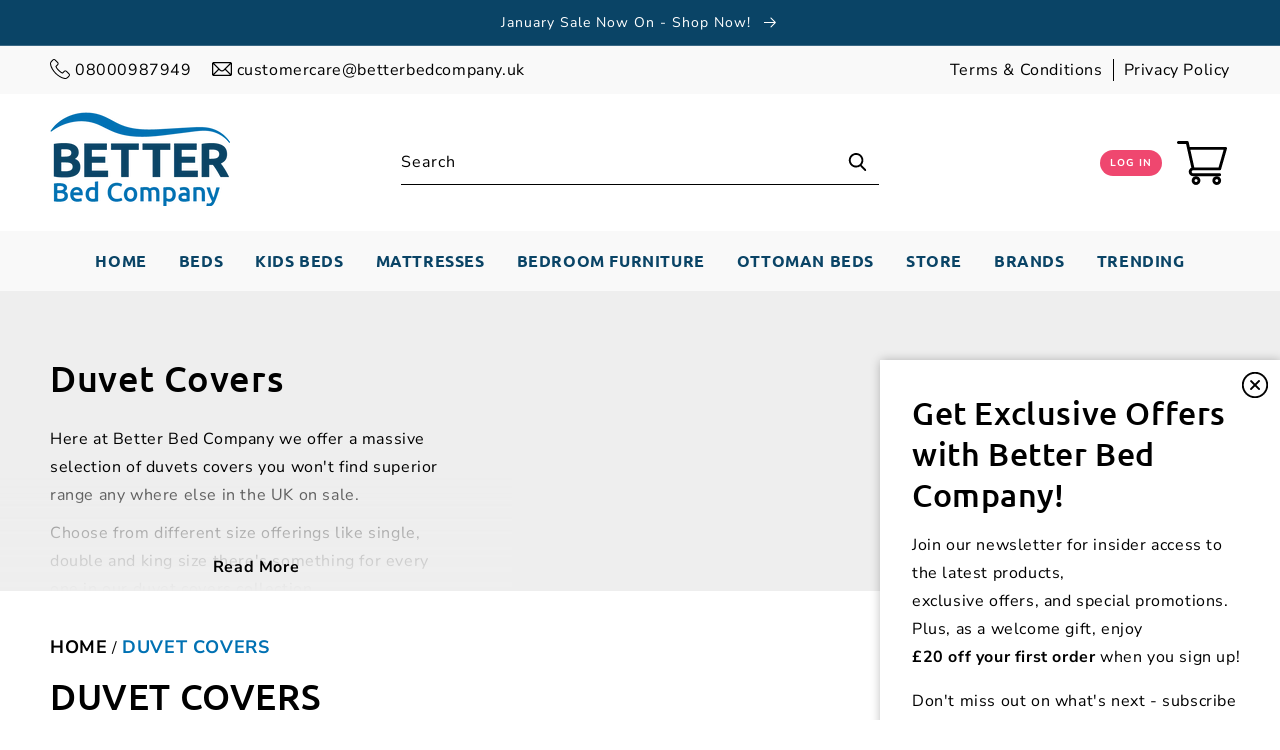

--- FILE ---
content_type: text/html; charset=utf-8
request_url: https://www.betterbedcompany.co.uk/collections/duvet-covers
body_size: 99762
content:
<!doctype html>
<html class="no-js" lang="en">
  <head>
    <meta charset="utf-8">
    <meta http-equiv="X-UA-Compatible" content="IE=edge">
    <meta name="viewport" content="width=device-width,initial-scale=1">
    <meta name="google-site-verification" content="F38_8SoZa4pgw1kAuzBhKkDZiwVGRzCI7Vuuf-3WwPc" /> 
    <meta name="theme-color" content="">
    
    	<link rel="canonical" href="https://www.betterbedcompany.co.uk/collections/duvet-covers" />
     
    <link rel="preconnect" href="https://cdn.shopify.com" crossorigin><link rel="icon" type="image/png" href="//www.betterbedcompany.co.uk/cdn/shop/files/Artboard_1_0a96747e-d772-4cf4-9a35-404ab11537a1_32x32.png?v=1632926595"><link rel="preconnect" href="https://fonts.shopifycdn.com" crossorigin><link rel="stylesheet" href="https://use.fontawesome.com/releases/v5.15.4/css/all.css" integrity="sha384-DyZ88mC6Up2uqS4h/KRgHuoeGwBcD4Ng9SiP4dIRy0EXTlnuz47vAwmeGwVChigm" crossorigin="anonymous">

    <title>Duvet Covers | Duvet sets | Bedding covers</title>

    
      <meta name="description" content="Duvet Covers perfect for style with a range of designs for different bedroom setting, see different size offerings in the collection, check out the duvets covers now online today">
    

    

<meta property="og:site_name" content="Better Bed Company ">
<meta property="og:url" content="https://www.betterbedcompany.co.uk/collections/duvet-covers">
<meta property="og:title" content="Duvet Covers | Duvet sets | Bedding covers">
<meta property="og:type" content="product.group">
<meta property="og:description" content="Duvet Covers perfect for style with a range of designs for different bedroom setting, see different size offerings in the collection, check out the duvets covers now online today"><meta property="og:image" content="http://www.betterbedcompany.co.uk/cdn/shop/files/New_Better_Bed_Logo_fdb1a310-d1b8-4730-8b35-fa52ab32fddd.png?v=1661418252">
  <meta property="og:image:secure_url" content="https://www.betterbedcompany.co.uk/cdn/shop/files/New_Better_Bed_Logo_fdb1a310-d1b8-4730-8b35-fa52ab32fddd.png?v=1661418252">
  <meta property="og:image:width" content="180">
  <meta property="og:image:height" content="94"><meta name="twitter:site" content="@Betterbed_Uk"><meta name="twitter:card" content="summary_large_image">
<meta name="twitter:title" content="Duvet Covers | Duvet sets | Bedding covers">
<meta name="twitter:description" content="Duvet Covers perfect for style with a range of designs for different bedroom setting, see different size offerings in the collection, check out the duvets covers now online today">


    <script src="//www.betterbedcompany.co.uk/cdn/shop/t/49/assets/global.js?v=47573884124530760531750848275" defer="defer"></script>
    <script src="//www.betterbedcompany.co.uk/cdn/shop/t/49/assets/glide.min.js?v=166218977842893761711750848275"></script>
    <!-- <script src="//www.betterbedcompany.co.uk/cdn/shop/t/49/assets/glide-custom.js?v=86128290843730406601750848275" defer="defer"></script> -->

    <script>window.performance && window.performance.mark && window.performance.mark('shopify.content_for_header.start');</script><meta name="facebook-domain-verification" content="z339imqdqujg7s0drzfw2k1zvq27o5">
<meta name="facebook-domain-verification" content="o6mnn7ywp15jo1blvj3p132q431i1n">
<meta name="facebook-domain-verification" content="ojk2ou4ati4mtcq95lqvsh0boka74d">
<meta id="shopify-digital-wallet" name="shopify-digital-wallet" content="/3648815177/digital_wallets/dialog">
<meta name="shopify-checkout-api-token" content="e946f73dc5c3337623ebf2135ab0ab66">
<meta id="in-context-paypal-metadata" data-shop-id="3648815177" data-venmo-supported="false" data-environment="production" data-locale="en_US" data-paypal-v4="true" data-currency="GBP">
<link rel="alternate" type="application/atom+xml" title="Feed" href="/collections/duvet-covers.atom" />
<link rel="alternate" type="application/json+oembed" href="https://www.betterbedcompany.co.uk/collections/duvet-covers.oembed">
<script async="async" src="/checkouts/internal/preloads.js?locale=en-GB"></script>
<link rel="preconnect" href="https://shop.app" crossorigin="anonymous">
<script async="async" src="https://shop.app/checkouts/internal/preloads.js?locale=en-GB&shop_id=3648815177" crossorigin="anonymous"></script>
<script id="apple-pay-shop-capabilities" type="application/json">{"shopId":3648815177,"countryCode":"GB","currencyCode":"GBP","merchantCapabilities":["supports3DS"],"merchantId":"gid:\/\/shopify\/Shop\/3648815177","merchantName":"Better Bed Company ","requiredBillingContactFields":["postalAddress","email","phone"],"requiredShippingContactFields":["postalAddress","email","phone"],"shippingType":"shipping","supportedNetworks":["visa","maestro","masterCard","amex","discover","elo"],"total":{"type":"pending","label":"Better Bed Company ","amount":"1.00"},"shopifyPaymentsEnabled":true,"supportsSubscriptions":true}</script>
<script id="shopify-features" type="application/json">{"accessToken":"e946f73dc5c3337623ebf2135ab0ab66","betas":["rich-media-storefront-analytics"],"domain":"www.betterbedcompany.co.uk","predictiveSearch":true,"shopId":3648815177,"locale":"en"}</script>
<script>var Shopify = Shopify || {};
Shopify.shop = "betterbedcompany.myshopify.com";
Shopify.locale = "en";
Shopify.currency = {"active":"GBP","rate":"1.0"};
Shopify.country = "GB";
Shopify.theme = {"name":"Copy of BetterStoreTheme (Feb 2025)","id":179560513922,"schema_name":"Better Store","schema_version":"1.0.0","theme_store_id":null,"role":"main"};
Shopify.theme.handle = "null";
Shopify.theme.style = {"id":null,"handle":null};
Shopify.cdnHost = "www.betterbedcompany.co.uk/cdn";
Shopify.routes = Shopify.routes || {};
Shopify.routes.root = "/";</script>
<script type="module">!function(o){(o.Shopify=o.Shopify||{}).modules=!0}(window);</script>
<script>!function(o){function n(){var o=[];function n(){o.push(Array.prototype.slice.apply(arguments))}return n.q=o,n}var t=o.Shopify=o.Shopify||{};t.loadFeatures=n(),t.autoloadFeatures=n()}(window);</script>
<script>
  window.ShopifyPay = window.ShopifyPay || {};
  window.ShopifyPay.apiHost = "shop.app\/pay";
  window.ShopifyPay.redirectState = null;
</script>
<script id="shop-js-analytics" type="application/json">{"pageType":"collection"}</script>
<script defer="defer" async type="module" src="//www.betterbedcompany.co.uk/cdn/shopifycloud/shop-js/modules/v2/client.init-shop-cart-sync_BT-GjEfc.en.esm.js"></script>
<script defer="defer" async type="module" src="//www.betterbedcompany.co.uk/cdn/shopifycloud/shop-js/modules/v2/chunk.common_D58fp_Oc.esm.js"></script>
<script defer="defer" async type="module" src="//www.betterbedcompany.co.uk/cdn/shopifycloud/shop-js/modules/v2/chunk.modal_xMitdFEc.esm.js"></script>
<script type="module">
  await import("//www.betterbedcompany.co.uk/cdn/shopifycloud/shop-js/modules/v2/client.init-shop-cart-sync_BT-GjEfc.en.esm.js");
await import("//www.betterbedcompany.co.uk/cdn/shopifycloud/shop-js/modules/v2/chunk.common_D58fp_Oc.esm.js");
await import("//www.betterbedcompany.co.uk/cdn/shopifycloud/shop-js/modules/v2/chunk.modal_xMitdFEc.esm.js");

  window.Shopify.SignInWithShop?.initShopCartSync?.({"fedCMEnabled":true,"windoidEnabled":true});

</script>
<script>
  window.Shopify = window.Shopify || {};
  if (!window.Shopify.featureAssets) window.Shopify.featureAssets = {};
  window.Shopify.featureAssets['shop-js'] = {"shop-cart-sync":["modules/v2/client.shop-cart-sync_DZOKe7Ll.en.esm.js","modules/v2/chunk.common_D58fp_Oc.esm.js","modules/v2/chunk.modal_xMitdFEc.esm.js"],"init-fed-cm":["modules/v2/client.init-fed-cm_B6oLuCjv.en.esm.js","modules/v2/chunk.common_D58fp_Oc.esm.js","modules/v2/chunk.modal_xMitdFEc.esm.js"],"shop-cash-offers":["modules/v2/client.shop-cash-offers_D2sdYoxE.en.esm.js","modules/v2/chunk.common_D58fp_Oc.esm.js","modules/v2/chunk.modal_xMitdFEc.esm.js"],"shop-login-button":["modules/v2/client.shop-login-button_QeVjl5Y3.en.esm.js","modules/v2/chunk.common_D58fp_Oc.esm.js","modules/v2/chunk.modal_xMitdFEc.esm.js"],"pay-button":["modules/v2/client.pay-button_DXTOsIq6.en.esm.js","modules/v2/chunk.common_D58fp_Oc.esm.js","modules/v2/chunk.modal_xMitdFEc.esm.js"],"shop-button":["modules/v2/client.shop-button_DQZHx9pm.en.esm.js","modules/v2/chunk.common_D58fp_Oc.esm.js","modules/v2/chunk.modal_xMitdFEc.esm.js"],"avatar":["modules/v2/client.avatar_BTnouDA3.en.esm.js"],"init-windoid":["modules/v2/client.init-windoid_CR1B-cfM.en.esm.js","modules/v2/chunk.common_D58fp_Oc.esm.js","modules/v2/chunk.modal_xMitdFEc.esm.js"],"init-shop-for-new-customer-accounts":["modules/v2/client.init-shop-for-new-customer-accounts_C_vY_xzh.en.esm.js","modules/v2/client.shop-login-button_QeVjl5Y3.en.esm.js","modules/v2/chunk.common_D58fp_Oc.esm.js","modules/v2/chunk.modal_xMitdFEc.esm.js"],"init-shop-email-lookup-coordinator":["modules/v2/client.init-shop-email-lookup-coordinator_BI7n9ZSv.en.esm.js","modules/v2/chunk.common_D58fp_Oc.esm.js","modules/v2/chunk.modal_xMitdFEc.esm.js"],"init-shop-cart-sync":["modules/v2/client.init-shop-cart-sync_BT-GjEfc.en.esm.js","modules/v2/chunk.common_D58fp_Oc.esm.js","modules/v2/chunk.modal_xMitdFEc.esm.js"],"shop-toast-manager":["modules/v2/client.shop-toast-manager_DiYdP3xc.en.esm.js","modules/v2/chunk.common_D58fp_Oc.esm.js","modules/v2/chunk.modal_xMitdFEc.esm.js"],"init-customer-accounts":["modules/v2/client.init-customer-accounts_D9ZNqS-Q.en.esm.js","modules/v2/client.shop-login-button_QeVjl5Y3.en.esm.js","modules/v2/chunk.common_D58fp_Oc.esm.js","modules/v2/chunk.modal_xMitdFEc.esm.js"],"init-customer-accounts-sign-up":["modules/v2/client.init-customer-accounts-sign-up_iGw4briv.en.esm.js","modules/v2/client.shop-login-button_QeVjl5Y3.en.esm.js","modules/v2/chunk.common_D58fp_Oc.esm.js","modules/v2/chunk.modal_xMitdFEc.esm.js"],"shop-follow-button":["modules/v2/client.shop-follow-button_CqMgW2wH.en.esm.js","modules/v2/chunk.common_D58fp_Oc.esm.js","modules/v2/chunk.modal_xMitdFEc.esm.js"],"checkout-modal":["modules/v2/client.checkout-modal_xHeaAweL.en.esm.js","modules/v2/chunk.common_D58fp_Oc.esm.js","modules/v2/chunk.modal_xMitdFEc.esm.js"],"shop-login":["modules/v2/client.shop-login_D91U-Q7h.en.esm.js","modules/v2/chunk.common_D58fp_Oc.esm.js","modules/v2/chunk.modal_xMitdFEc.esm.js"],"lead-capture":["modules/v2/client.lead-capture_BJmE1dJe.en.esm.js","modules/v2/chunk.common_D58fp_Oc.esm.js","modules/v2/chunk.modal_xMitdFEc.esm.js"],"payment-terms":["modules/v2/client.payment-terms_Ci9AEqFq.en.esm.js","modules/v2/chunk.common_D58fp_Oc.esm.js","modules/v2/chunk.modal_xMitdFEc.esm.js"]};
</script>
<script>(function() {
  var isLoaded = false;
  function asyncLoad() {
    if (isLoaded) return;
    isLoaded = true;
    var urls = ["https:\/\/a.mailmunch.co\/widgets\/site-911049-6343ef261e1c28a4b3e34f1c8b5a0292a281a5fc.js?shop=betterbedcompany.myshopify.com","https:\/\/chimpstatic.com\/mcjs-connected\/js\/users\/e0474c48839b329823aca3979\/25a0ac075ce10130d5839e011.js?shop=betterbedcompany.myshopify.com","https:\/\/ecommplugins-scripts.trustpilot.com\/v2.1\/js\/header.min.js?settings=eyJrZXkiOiJ6U2Q2YVQ5MkxCc2hsUjZLIiwicyI6Im5vbmUifQ==\u0026shop=betterbedcompany.myshopify.com","https:\/\/ecommplugins-trustboxsettings.trustpilot.com\/betterbedcompany.myshopify.com.js?settings=1643365140108\u0026shop=betterbedcompany.myshopify.com","https:\/\/cdn.nfcube.com\/instafeed-6d102b30698d9b5532b8daffd11041cf.js?shop=betterbedcompany.myshopify.com"];
    for (var i = 0; i < urls.length; i++) {
      var s = document.createElement('script');
      s.type = 'text/javascript';
      s.async = true;
      s.src = urls[i];
      var x = document.getElementsByTagName('script')[0];
      x.parentNode.insertBefore(s, x);
    }
  };
  if(window.attachEvent) {
    window.attachEvent('onload', asyncLoad);
  } else {
    window.addEventListener('load', asyncLoad, false);
  }
})();</script>
<script id="__st">var __st={"a":3648815177,"offset":0,"reqid":"520a51e4-d7e7-45d5-b7b5-67ca3e949712-1769332184","pageurl":"www.betterbedcompany.co.uk\/collections\/duvet-covers","u":"99c9ffd35b68","p":"collection","rtyp":"collection","rid":404705116413};</script>
<script>window.ShopifyPaypalV4VisibilityTracking = true;</script>
<script id="captcha-bootstrap">!function(){'use strict';const t='contact',e='account',n='new_comment',o=[[t,t],['blogs',n],['comments',n],[t,'customer']],c=[[e,'customer_login'],[e,'guest_login'],[e,'recover_customer_password'],[e,'create_customer']],r=t=>t.map((([t,e])=>`form[action*='/${t}']:not([data-nocaptcha='true']) input[name='form_type'][value='${e}']`)).join(','),a=t=>()=>t?[...document.querySelectorAll(t)].map((t=>t.form)):[];function s(){const t=[...o],e=r(t);return a(e)}const i='password',u='form_key',d=['recaptcha-v3-token','g-recaptcha-response','h-captcha-response',i],f=()=>{try{return window.sessionStorage}catch{return}},m='__shopify_v',_=t=>t.elements[u];function p(t,e,n=!1){try{const o=window.sessionStorage,c=JSON.parse(o.getItem(e)),{data:r}=function(t){const{data:e,action:n}=t;return t[m]||n?{data:e,action:n}:{data:t,action:n}}(c);for(const[e,n]of Object.entries(r))t.elements[e]&&(t.elements[e].value=n);n&&o.removeItem(e)}catch(o){console.error('form repopulation failed',{error:o})}}const l='form_type',E='cptcha';function T(t){t.dataset[E]=!0}const w=window,h=w.document,L='Shopify',v='ce_forms',y='captcha';let A=!1;((t,e)=>{const n=(g='f06e6c50-85a8-45c8-87d0-21a2b65856fe',I='https://cdn.shopify.com/shopifycloud/storefront-forms-hcaptcha/ce_storefront_forms_captcha_hcaptcha.v1.5.2.iife.js',D={infoText:'Protected by hCaptcha',privacyText:'Privacy',termsText:'Terms'},(t,e,n)=>{const o=w[L][v],c=o.bindForm;if(c)return c(t,g,e,D).then(n);var r;o.q.push([[t,g,e,D],n]),r=I,A||(h.body.append(Object.assign(h.createElement('script'),{id:'captcha-provider',async:!0,src:r})),A=!0)});var g,I,D;w[L]=w[L]||{},w[L][v]=w[L][v]||{},w[L][v].q=[],w[L][y]=w[L][y]||{},w[L][y].protect=function(t,e){n(t,void 0,e),T(t)},Object.freeze(w[L][y]),function(t,e,n,w,h,L){const[v,y,A,g]=function(t,e,n){const i=e?o:[],u=t?c:[],d=[...i,...u],f=r(d),m=r(i),_=r(d.filter((([t,e])=>n.includes(e))));return[a(f),a(m),a(_),s()]}(w,h,L),I=t=>{const e=t.target;return e instanceof HTMLFormElement?e:e&&e.form},D=t=>v().includes(t);t.addEventListener('submit',(t=>{const e=I(t);if(!e)return;const n=D(e)&&!e.dataset.hcaptchaBound&&!e.dataset.recaptchaBound,o=_(e),c=g().includes(e)&&(!o||!o.value);(n||c)&&t.preventDefault(),c&&!n&&(function(t){try{if(!f())return;!function(t){const e=f();if(!e)return;const n=_(t);if(!n)return;const o=n.value;o&&e.removeItem(o)}(t);const e=Array.from(Array(32),(()=>Math.random().toString(36)[2])).join('');!function(t,e){_(t)||t.append(Object.assign(document.createElement('input'),{type:'hidden',name:u})),t.elements[u].value=e}(t,e),function(t,e){const n=f();if(!n)return;const o=[...t.querySelectorAll(`input[type='${i}']`)].map((({name:t})=>t)),c=[...d,...o],r={};for(const[a,s]of new FormData(t).entries())c.includes(a)||(r[a]=s);n.setItem(e,JSON.stringify({[m]:1,action:t.action,data:r}))}(t,e)}catch(e){console.error('failed to persist form',e)}}(e),e.submit())}));const S=(t,e)=>{t&&!t.dataset[E]&&(n(t,e.some((e=>e===t))),T(t))};for(const o of['focusin','change'])t.addEventListener(o,(t=>{const e=I(t);D(e)&&S(e,y())}));const B=e.get('form_key'),M=e.get(l),P=B&&M;t.addEventListener('DOMContentLoaded',(()=>{const t=y();if(P)for(const e of t)e.elements[l].value===M&&p(e,B);[...new Set([...A(),...v().filter((t=>'true'===t.dataset.shopifyCaptcha))])].forEach((e=>S(e,t)))}))}(h,new URLSearchParams(w.location.search),n,t,e,['guest_login'])})(!0,!0)}();</script>
<script integrity="sha256-4kQ18oKyAcykRKYeNunJcIwy7WH5gtpwJnB7kiuLZ1E=" data-source-attribution="shopify.loadfeatures" defer="defer" src="//www.betterbedcompany.co.uk/cdn/shopifycloud/storefront/assets/storefront/load_feature-a0a9edcb.js" crossorigin="anonymous"></script>
<script crossorigin="anonymous" defer="defer" src="//www.betterbedcompany.co.uk/cdn/shopifycloud/storefront/assets/shopify_pay/storefront-65b4c6d7.js?v=20250812"></script>
<script data-source-attribution="shopify.dynamic_checkout.dynamic.init">var Shopify=Shopify||{};Shopify.PaymentButton=Shopify.PaymentButton||{isStorefrontPortableWallets:!0,init:function(){window.Shopify.PaymentButton.init=function(){};var t=document.createElement("script");t.src="https://www.betterbedcompany.co.uk/cdn/shopifycloud/portable-wallets/latest/portable-wallets.en.js",t.type="module",document.head.appendChild(t)}};
</script>
<script data-source-attribution="shopify.dynamic_checkout.buyer_consent">
  function portableWalletsHideBuyerConsent(e){var t=document.getElementById("shopify-buyer-consent"),n=document.getElementById("shopify-subscription-policy-button");t&&n&&(t.classList.add("hidden"),t.setAttribute("aria-hidden","true"),n.removeEventListener("click",e))}function portableWalletsShowBuyerConsent(e){var t=document.getElementById("shopify-buyer-consent"),n=document.getElementById("shopify-subscription-policy-button");t&&n&&(t.classList.remove("hidden"),t.removeAttribute("aria-hidden"),n.addEventListener("click",e))}window.Shopify?.PaymentButton&&(window.Shopify.PaymentButton.hideBuyerConsent=portableWalletsHideBuyerConsent,window.Shopify.PaymentButton.showBuyerConsent=portableWalletsShowBuyerConsent);
</script>
<script data-source-attribution="shopify.dynamic_checkout.cart.bootstrap">document.addEventListener("DOMContentLoaded",(function(){function t(){return document.querySelector("shopify-accelerated-checkout-cart, shopify-accelerated-checkout")}if(t())Shopify.PaymentButton.init();else{new MutationObserver((function(e,n){t()&&(Shopify.PaymentButton.init(),n.disconnect())})).observe(document.body,{childList:!0,subtree:!0})}}));
</script>
<script id='scb4127' type='text/javascript' async='' src='https://www.betterbedcompany.co.uk/cdn/shopifycloud/privacy-banner/storefront-banner.js'></script><link id="shopify-accelerated-checkout-styles" rel="stylesheet" media="screen" href="https://www.betterbedcompany.co.uk/cdn/shopifycloud/portable-wallets/latest/accelerated-checkout-backwards-compat.css" crossorigin="anonymous">
<style id="shopify-accelerated-checkout-cart">
        #shopify-buyer-consent {
  margin-top: 1em;
  display: inline-block;
  width: 100%;
}

#shopify-buyer-consent.hidden {
  display: none;
}

#shopify-subscription-policy-button {
  background: none;
  border: none;
  padding: 0;
  text-decoration: underline;
  font-size: inherit;
  cursor: pointer;
}

#shopify-subscription-policy-button::before {
  box-shadow: none;
}

      </style>
<script id="sections-script" data-sections="header,footer" defer="defer" src="//www.betterbedcompany.co.uk/cdn/shop/t/49/compiled_assets/scripts.js?v=20529"></script>
<script>window.performance && window.performance.mark && window.performance.mark('shopify.content_for_header.end');</script>


    <style data-shopify>
      @font-face {
  font-family: "Nunito Sans";
  font-weight: 400;
  font-style: normal;
  font-display: swap;
  src: url("//www.betterbedcompany.co.uk/cdn/fonts/nunito_sans/nunitosans_n4.0276fe080df0ca4e6a22d9cb55aed3ed5ba6b1da.woff2") format("woff2"),
       url("//www.betterbedcompany.co.uk/cdn/fonts/nunito_sans/nunitosans_n4.b4964bee2f5e7fd9c3826447e73afe2baad607b7.woff") format("woff");
}

      @font-face {
  font-family: "Nunito Sans";
  font-weight: 700;
  font-style: normal;
  font-display: swap;
  src: url("//www.betterbedcompany.co.uk/cdn/fonts/nunito_sans/nunitosans_n7.25d963ed46da26098ebeab731e90d8802d989fa5.woff2") format("woff2"),
       url("//www.betterbedcompany.co.uk/cdn/fonts/nunito_sans/nunitosans_n7.d32e3219b3d2ec82285d3027bd673efc61a996c8.woff") format("woff");
}

      @font-face {
  font-family: "Nunito Sans";
  font-weight: 400;
  font-style: italic;
  font-display: swap;
  src: url("//www.betterbedcompany.co.uk/cdn/fonts/nunito_sans/nunitosans_i4.6e408730afac1484cf297c30b0e67c86d17fc586.woff2") format("woff2"),
       url("//www.betterbedcompany.co.uk/cdn/fonts/nunito_sans/nunitosans_i4.c9b6dcbfa43622b39a5990002775a8381942ae38.woff") format("woff");
}

      @font-face {
  font-family: "Nunito Sans";
  font-weight: 700;
  font-style: italic;
  font-display: swap;
  src: url("//www.betterbedcompany.co.uk/cdn/fonts/nunito_sans/nunitosans_i7.8c1124729eec046a321e2424b2acf328c2c12139.woff2") format("woff2"),
       url("//www.betterbedcompany.co.uk/cdn/fonts/nunito_sans/nunitosans_i7.af4cda04357273e0996d21184432bcb14651a64d.woff") format("woff");
}

      @font-face {
  font-family: Ubuntu;
  font-weight: 500;
  font-style: normal;
  font-display: swap;
  src: url("//www.betterbedcompany.co.uk/cdn/fonts/ubuntu/ubuntu_n5.73a0122c625a1bf38a89e87e3b93ee3e9afb5645.woff2") format("woff2"),
       url("//www.betterbedcompany.co.uk/cdn/fonts/ubuntu/ubuntu_n5.5c082d0da48d9f31b297753ec73533fd4e8c1946.woff") format("woff");
}

      @font-face {
  font-family: Ubuntu;
  font-weight: 700;
  font-style: normal;
  font-display: swap;
  src: url("//www.betterbedcompany.co.uk/cdn/fonts/ubuntu/ubuntu_n7.4a6a6a4bfdf210d52361d51ed5ba695d22312936.woff2") format("woff2"),
       url("//www.betterbedcompany.co.uk/cdn/fonts/ubuntu/ubuntu_n7.fa4aeac3536c478d3ad5cc842b960c40fcfddac6.woff") format("woff");
}

      @font-face {
  font-family: Ubuntu;
  font-weight: 400;
  font-style: normal;
  font-display: swap;
  src: url("//www.betterbedcompany.co.uk/cdn/fonts/ubuntu/ubuntu_n4.2c466c9d72970fbeeea5774a5658b256f03b28fd.woff2") format("woff2"),
       url("//www.betterbedcompany.co.uk/cdn/fonts/ubuntu/ubuntu_n4.7d58d3bbaa6e4145f1df3f31b336b0f96f56885c.woff") format("woff");
}


      :root {
        --font-body-family: "Nunito Sans", sans-serif;
        --font-body-style: normal;
        --font-body-weight: 400;

        --font-heading-family: Ubuntu, sans-serif;
        --font-heading-style: normal;
        --font-heading-weight: 400;
        
        --color-base-text-dark: 28, 28, 28;

        
        --color-base-text-light: 255, 255, 255;

        
        --color-base-background-1: 255, 255, 255;

        
        --color-base-background-2: 249, 249, 249;

        
        --color-base-accent-1: 10, 68, 102;

        
        --color-base-accent-2: 0, 113, 179;

        
        --color-base-accent-3: 239, 71, 111;

        
        --payment-terms-background-color: #FFFFFF;
        
        --page-width: 164rem;
      }

      *,
      *::before,
      *::after {
        box-sizing: inherit;
      }

      html {
        box-sizing: border-box;
        font-size: 62.5%;
        height: 100%;
      }

      body {
        display: grid;
        grid-template-rows: auto auto 1fr auto;
        grid-template-columns: 100%;
        min-height: 100%;
        margin: 0;
        font-size: 1.5rem;
        letter-spacing: 0.06rem;
        line-height: 1.8;
        font-family: var(--font-body-family);
        font-style: var(--font-body-style);
        font-weight: var(--font-body-weight);
      }

      @media screen and (min-width: 750px) {
        body {
          font-size: 1.6rem;
        }
      }
    </style>

    <link href="//www.betterbedcompany.co.uk/cdn/shop/t/49/assets/base.css?v=101815343813932186361762424364" rel="stylesheet" type="text/css" media="all" />
<link rel="preload" as="font" href="//www.betterbedcompany.co.uk/cdn/fonts/nunito_sans/nunitosans_n4.0276fe080df0ca4e6a22d9cb55aed3ed5ba6b1da.woff2" type="font/woff2" crossorigin><link rel="preload" as="font" href="//www.betterbedcompany.co.uk/cdn/fonts/ubuntu/ubuntu_n4.2c466c9d72970fbeeea5774a5658b256f03b28fd.woff2" type="font/woff2" crossorigin><script>document.documentElement.className = document.documentElement.className.replace('no-js', 'js');</script>


    
  <script src="https://cdnjs.cloudflare.com/ajax/libs/jquery/3.2.1/jquery.min.js"></script>

  <script src="https://unpkg.com/micromodal/dist/micromodal.min.js"></script>

  <script src="//www.betterbedcompany.co.uk/cdn/shop/t/49/assets/newsletter-signup.js?v=91633820022253048761750848275" defer="defer"></script>

  <script type="text/javascript" id="feefo-plugin-widget-bootstrap" src="//api.feefo.com/api/ecommerce/plugin/widget/merchant/better-bed-company" async></script>
  










    <!-- Upsell & Cross Sell - Selleasy by Logbase - Starts -->
      <script src='https://upsell-app.logbase.io/lb-upsell.js?shop=betterbedcompany.myshopify.com' defer></script>
    <!-- Upsell & Cross Sell - Selleasy by Logbase - Ends -->

  
<!-- BEGIN app block: shopify://apps/judge-me-reviews/blocks/judgeme_core/61ccd3b1-a9f2-4160-9fe9-4fec8413e5d8 --><!-- Start of Judge.me Core -->






<link rel="dns-prefetch" href="https://cdn2.judge.me/cdn/widget_frontend">
<link rel="dns-prefetch" href="https://cdn.judge.me">
<link rel="dns-prefetch" href="https://cdn1.judge.me">
<link rel="dns-prefetch" href="https://api.judge.me">

<script data-cfasync='false' class='jdgm-settings-script'>window.jdgmSettings={"pagination":5,"disable_web_reviews":false,"badge_no_review_text":"No reviews","badge_n_reviews_text":"{{ n }} review/reviews","badge_star_color":"#0071b3","hide_badge_preview_if_no_reviews":true,"badge_hide_text":false,"enforce_center_preview_badge":false,"widget_title":"Customer Reviews","widget_open_form_text":"Write a review","widget_close_form_text":"Cancel review","widget_refresh_page_text":"Refresh page","widget_summary_text":"Based on {{ number_of_reviews }} review/reviews","widget_no_review_text":"Be the first to write a review","widget_name_field_text":"Display name","widget_verified_name_field_text":"Verified Name (public)","widget_name_placeholder_text":"Display name","widget_required_field_error_text":"This field is required.","widget_email_field_text":"Email address","widget_verified_email_field_text":"Verified Email (private, can not be edited)","widget_email_placeholder_text":"Your email address","widget_email_field_error_text":"Please enter a valid email address.","widget_rating_field_text":"Rating","widget_review_title_field_text":"Review Title","widget_review_title_placeholder_text":"Give your review a title","widget_review_body_field_text":"Review content","widget_review_body_placeholder_text":"Start writing here...","widget_pictures_field_text":"Picture/Video (optional)","widget_submit_review_text":"Submit Review","widget_submit_verified_review_text":"Submit Verified Review","widget_submit_success_msg_with_auto_publish":"Thank you! Please refresh the page in a few moments to see your review. You can remove or edit your review by logging into \u003ca href='https://judge.me/login' target='_blank' rel='nofollow noopener'\u003eJudge.me\u003c/a\u003e","widget_submit_success_msg_no_auto_publish":"Thank you! Your review will be published as soon as it is approved by the shop admin. You can remove or edit your review by logging into \u003ca href='https://judge.me/login' target='_blank' rel='nofollow noopener'\u003eJudge.me\u003c/a\u003e","widget_show_default_reviews_out_of_total_text":"Showing {{ n_reviews_shown }} out of {{ n_reviews }} reviews.","widget_show_all_link_text":"Show all","widget_show_less_link_text":"Show less","widget_author_said_text":"{{ reviewer_name }} said:","widget_days_text":"{{ n }} days ago","widget_weeks_text":"{{ n }} week/weeks ago","widget_months_text":"{{ n }} month/months ago","widget_years_text":"{{ n }} year/years ago","widget_yesterday_text":"Yesterday","widget_today_text":"Today","widget_replied_text":"\u003e\u003e {{ shop_name }} replied:","widget_read_more_text":"Read more","widget_reviewer_name_as_initial":"","widget_rating_filter_color":"","widget_rating_filter_see_all_text":"See all reviews","widget_sorting_most_recent_text":"Most Recent","widget_sorting_highest_rating_text":"Highest Rating","widget_sorting_lowest_rating_text":"Lowest Rating","widget_sorting_with_pictures_text":"Only Pictures","widget_sorting_most_helpful_text":"Most Helpful","widget_open_question_form_text":"Ask a question","widget_reviews_subtab_text":"Reviews","widget_questions_subtab_text":"Questions","widget_question_label_text":"Question","widget_answer_label_text":"Answer","widget_question_placeholder_text":"Write your question here","widget_submit_question_text":"Submit Question","widget_question_submit_success_text":"Thank you for your question! We will notify you once it gets answered.","widget_star_color":"#0071b3","verified_badge_text":"Verified","verified_badge_bg_color":"","verified_badge_text_color":"","verified_badge_placement":"left-of-reviewer-name","widget_review_max_height":"","widget_hide_border":false,"widget_social_share":false,"widget_thumb":false,"widget_review_location_show":true,"widget_location_format":"country_iso_code","all_reviews_include_out_of_store_products":true,"all_reviews_out_of_store_text":"(out of store)","all_reviews_pagination":100,"all_reviews_product_name_prefix_text":"about","enable_review_pictures":true,"enable_question_anwser":true,"widget_theme":"","review_date_format":"dd/mm/yyyy","default_sort_method":"most-recent","widget_product_reviews_subtab_text":"Product Reviews","widget_shop_reviews_subtab_text":"Shop Reviews","widget_other_products_reviews_text":"Reviews for other products","widget_store_reviews_subtab_text":"Store reviews","widget_no_store_reviews_text":"This store hasn't received any reviews yet","widget_web_restriction_product_reviews_text":"This product hasn't received any reviews yet","widget_no_items_text":"No items found","widget_show_more_text":"Show more","widget_write_a_store_review_text":"Write a Store Review","widget_other_languages_heading":"Reviews in Other Languages","widget_translate_review_text":"Translate review to {{ language }}","widget_translating_review_text":"Translating...","widget_show_original_translation_text":"Show original ({{ language }})","widget_translate_review_failed_text":"Review couldn't be translated.","widget_translate_review_retry_text":"Retry","widget_translate_review_try_again_later_text":"Try again later","show_product_url_for_grouped_product":false,"widget_sorting_pictures_first_text":"Pictures First","show_pictures_on_all_rev_page_mobile":false,"show_pictures_on_all_rev_page_desktop":false,"floating_tab_hide_mobile_install_preference":false,"floating_tab_button_name":"★ Reviews","floating_tab_title":"Let customers speak for us","floating_tab_button_color":"","floating_tab_button_background_color":"","floating_tab_url":"","floating_tab_url_enabled":false,"floating_tab_tab_style":"text","all_reviews_text_badge_text":"Customers rate us 5/5 based on 11600 reviews.","all_reviews_text_badge_text_branded_style":"Customers rate us 5/5 based on 11600 reviews.","is_all_reviews_text_badge_a_link":false,"show_stars_for_all_reviews_text_badge":false,"all_reviews_text_badge_url":"","all_reviews_text_style":"text","all_reviews_text_color_style":"judgeme_brand_color","all_reviews_text_color":"#108474","all_reviews_text_show_jm_brand":true,"featured_carousel_show_header":true,"featured_carousel_title":"Let customers speak for us","testimonials_carousel_title":"Customers are saying","videos_carousel_title":"Real customer stories","cards_carousel_title":"Customers are saying","featured_carousel_count_text":"from {{ n }} reviews","featured_carousel_add_link_to_all_reviews_page":false,"featured_carousel_url":"","featured_carousel_show_images":false,"featured_carousel_autoslide_interval":0,"featured_carousel_arrows_on_the_sides":false,"featured_carousel_height":250,"featured_carousel_width":100,"featured_carousel_image_size":0,"featured_carousel_image_height":250,"featured_carousel_arrow_color":"#000000","verified_count_badge_style":"vintage","verified_count_badge_orientation":"horizontal","verified_count_badge_color_style":"judgeme_brand_color","verified_count_badge_color":"#108474","is_verified_count_badge_a_link":false,"verified_count_badge_url":"","verified_count_badge_show_jm_brand":true,"widget_rating_preset_default":5,"widget_first_sub_tab":"product-reviews","widget_show_histogram":true,"widget_histogram_use_custom_color":false,"widget_pagination_use_custom_color":false,"widget_star_use_custom_color":true,"widget_verified_badge_use_custom_color":false,"widget_write_review_use_custom_color":false,"picture_reminder_submit_button":"Upload Pictures","enable_review_videos":false,"mute_video_by_default":false,"widget_sorting_videos_first_text":"Videos First","widget_review_pending_text":"Pending","featured_carousel_items_for_large_screen":3,"social_share_options_order":"Facebook,Twitter","remove_microdata_snippet":true,"disable_json_ld":false,"enable_json_ld_products":false,"preview_badge_show_question_text":false,"preview_badge_no_question_text":"No questions","preview_badge_n_question_text":"{{ number_of_questions }} question/questions","qa_badge_show_icon":false,"qa_badge_position":"same-row","remove_judgeme_branding":false,"widget_add_search_bar":false,"widget_search_bar_placeholder":"Search","widget_sorting_verified_only_text":"Verified only","featured_carousel_theme":"vertical","featured_carousel_show_rating":true,"featured_carousel_show_title":true,"featured_carousel_show_body":true,"featured_carousel_show_date":false,"featured_carousel_show_reviewer":true,"featured_carousel_show_product":true,"featured_carousel_header_background_color":"#0071b3","featured_carousel_header_text_color":"#ffffff","featured_carousel_name_product_separator":"reviewed","featured_carousel_full_star_background":"#108474","featured_carousel_empty_star_background":"#dadada","featured_carousel_vertical_theme_background":"#f9fafb","featured_carousel_verified_badge_enable":false,"featured_carousel_verified_badge_color":"#108474","featured_carousel_border_style":"round","featured_carousel_review_line_length_limit":3,"featured_carousel_more_reviews_button_text":"Read more reviews","featured_carousel_view_product_button_text":"View product","all_reviews_page_load_reviews_on":"scroll","all_reviews_page_load_more_text":"Load More Reviews","disable_fb_tab_reviews":false,"enable_ajax_cdn_cache":false,"widget_public_name_text":"displayed publicly like","default_reviewer_name":"John Smith","default_reviewer_name_has_non_latin":true,"widget_reviewer_anonymous":"Anonymous","medals_widget_title":"Judge.me Review Medals","medals_widget_background_color":"#f9fafb","medals_widget_position":"footer_all_pages","medals_widget_border_color":"#f9fafb","medals_widget_verified_text_position":"left","medals_widget_use_monochromatic_version":false,"medals_widget_elements_color":"#108474","show_reviewer_avatar":true,"widget_invalid_yt_video_url_error_text":"Not a YouTube video URL","widget_max_length_field_error_text":"Please enter no more than {0} characters.","widget_show_country_flag":true,"widget_show_collected_via_shop_app":true,"widget_verified_by_shop_badge_style":"light","widget_verified_by_shop_text":"Verified by Shop","widget_show_photo_gallery":false,"widget_load_with_code_splitting":true,"widget_ugc_install_preference":false,"widget_ugc_title":"Made by us, Shared by you","widget_ugc_subtitle":"Tag us to see your picture featured in our page","widget_ugc_arrows_color":"#ffffff","widget_ugc_primary_button_text":"Buy Now","widget_ugc_primary_button_background_color":"#108474","widget_ugc_primary_button_text_color":"#ffffff","widget_ugc_primary_button_border_width":"0","widget_ugc_primary_button_border_style":"none","widget_ugc_primary_button_border_color":"#108474","widget_ugc_primary_button_border_radius":"25","widget_ugc_secondary_button_text":"Load More","widget_ugc_secondary_button_background_color":"#ffffff","widget_ugc_secondary_button_text_color":"#108474","widget_ugc_secondary_button_border_width":"2","widget_ugc_secondary_button_border_style":"solid","widget_ugc_secondary_button_border_color":"#108474","widget_ugc_secondary_button_border_radius":"25","widget_ugc_reviews_button_text":"View Reviews","widget_ugc_reviews_button_background_color":"#ffffff","widget_ugc_reviews_button_text_color":"#108474","widget_ugc_reviews_button_border_width":"2","widget_ugc_reviews_button_border_style":"solid","widget_ugc_reviews_button_border_color":"#108474","widget_ugc_reviews_button_border_radius":"25","widget_ugc_reviews_button_link_to":"judgeme-reviews-page","widget_ugc_show_post_date":true,"widget_ugc_max_width":"800","widget_rating_metafield_value_type":true,"widget_primary_color":"#108474","widget_enable_secondary_color":false,"widget_secondary_color":"#edf5f5","widget_summary_average_rating_text":"{{ average_rating }} out of 5","widget_media_grid_title":"Customer photos \u0026 videos","widget_media_grid_see_more_text":"See more","widget_round_style":false,"widget_show_product_medals":true,"widget_verified_by_judgeme_text":"Verified by Judge.me","widget_show_store_medals":true,"widget_verified_by_judgeme_text_in_store_medals":"Verified by Judge.me","widget_media_field_exceed_quantity_message":"Sorry, we can only accept {{ max_media }} for one review.","widget_media_field_exceed_limit_message":"{{ file_name }} is too large, please select a {{ media_type }} less than {{ size_limit }}MB.","widget_review_submitted_text":"Review Submitted!","widget_question_submitted_text":"Question Submitted!","widget_close_form_text_question":"Cancel","widget_write_your_answer_here_text":"Write your answer here","widget_enabled_branded_link":true,"widget_show_collected_by_judgeme":false,"widget_reviewer_name_color":"","widget_write_review_text_color":"","widget_write_review_bg_color":"","widget_collected_by_judgeme_text":"collected by Judge.me","widget_pagination_type":"standard","widget_load_more_text":"Load More","widget_load_more_color":"#108474","widget_full_review_text":"Full Review","widget_read_more_reviews_text":"Read More Reviews","widget_read_questions_text":"Read Questions","widget_questions_and_answers_text":"Questions \u0026 Answers","widget_verified_by_text":"Verified by","widget_verified_text":"Verified","widget_number_of_reviews_text":"{{ number_of_reviews }} reviews","widget_back_button_text":"Back","widget_next_button_text":"Next","widget_custom_forms_filter_button":"Filters","custom_forms_style":"vertical","widget_show_review_information":false,"how_reviews_are_collected":"How reviews are collected?","widget_show_review_keywords":false,"widget_gdpr_statement":"How we use your data: We'll only contact you about the review you left, and only if necessary. By submitting your review, you agree to Judge.me's \u003ca href='https://judge.me/terms' target='_blank' rel='nofollow noopener'\u003eterms\u003c/a\u003e, \u003ca href='https://judge.me/privacy' target='_blank' rel='nofollow noopener'\u003eprivacy\u003c/a\u003e and \u003ca href='https://judge.me/content-policy' target='_blank' rel='nofollow noopener'\u003econtent\u003c/a\u003e policies.","widget_multilingual_sorting_enabled":false,"widget_translate_review_content_enabled":false,"widget_translate_review_content_method":"manual","popup_widget_review_selection":"automatically_with_pictures","popup_widget_round_border_style":true,"popup_widget_show_title":true,"popup_widget_show_body":true,"popup_widget_show_reviewer":false,"popup_widget_show_product":true,"popup_widget_show_pictures":true,"popup_widget_use_review_picture":true,"popup_widget_show_on_home_page":true,"popup_widget_show_on_product_page":true,"popup_widget_show_on_collection_page":true,"popup_widget_show_on_cart_page":true,"popup_widget_position":"bottom_left","popup_widget_first_review_delay":5,"popup_widget_duration":5,"popup_widget_interval":5,"popup_widget_review_count":5,"popup_widget_hide_on_mobile":true,"review_snippet_widget_round_border_style":true,"review_snippet_widget_card_color":"#FFFFFF","review_snippet_widget_slider_arrows_background_color":"#FFFFFF","review_snippet_widget_slider_arrows_color":"#000000","review_snippet_widget_star_color":"#108474","show_product_variant":false,"all_reviews_product_variant_label_text":"Variant: ","widget_show_verified_branding":false,"widget_ai_summary_title":"Customers say","widget_ai_summary_disclaimer":"AI-powered review summary based on recent customer reviews","widget_show_ai_summary":false,"widget_show_ai_summary_bg":false,"widget_show_review_title_input":true,"redirect_reviewers_invited_via_email":"review_widget","request_store_review_after_product_review":false,"request_review_other_products_in_order":false,"review_form_color_scheme":"default","review_form_corner_style":"square","review_form_star_color":{},"review_form_text_color":"#333333","review_form_background_color":"#ffffff","review_form_field_background_color":"#fafafa","review_form_button_color":{},"review_form_button_text_color":"#ffffff","review_form_modal_overlay_color":"#000000","review_content_screen_title_text":"How would you rate this product?","review_content_introduction_text":"We would love it if you would share a bit about your experience.","store_review_form_title_text":"How would you rate this store?","store_review_form_introduction_text":"We would love it if you would share a bit about your experience.","show_review_guidance_text":true,"one_star_review_guidance_text":"Poor","five_star_review_guidance_text":"Great","customer_information_screen_title_text":"About you","customer_information_introduction_text":"Please tell us more about you.","custom_questions_screen_title_text":"Your experience in more detail","custom_questions_introduction_text":"Here are a few questions to help us understand more about your experience.","review_submitted_screen_title_text":"Thanks for your review!","review_submitted_screen_thank_you_text":"We are processing it and it will appear on the store soon.","review_submitted_screen_email_verification_text":"Please confirm your email by clicking the link we just sent you. This helps us keep reviews authentic.","review_submitted_request_store_review_text":"Would you like to share your experience of shopping with us?","review_submitted_review_other_products_text":"Would you like to review these products?","store_review_screen_title_text":"Would you like to share your experience of shopping with us?","store_review_introduction_text":"We value your feedback and use it to improve. Please share any thoughts or suggestions you have.","reviewer_media_screen_title_picture_text":"Share a picture","reviewer_media_introduction_picture_text":"Upload a photo to support your review.","reviewer_media_screen_title_video_text":"Share a video","reviewer_media_introduction_video_text":"Upload a video to support your review.","reviewer_media_screen_title_picture_or_video_text":"Share a picture or video","reviewer_media_introduction_picture_or_video_text":"Upload a photo or video to support your review.","reviewer_media_youtube_url_text":"Paste your Youtube URL here","advanced_settings_next_step_button_text":"Next","advanced_settings_close_review_button_text":"Close","modal_write_review_flow":false,"write_review_flow_required_text":"Required","write_review_flow_privacy_message_text":"We respect your privacy.","write_review_flow_anonymous_text":"Post review as anonymous","write_review_flow_visibility_text":"This won't be visible to other customers.","write_review_flow_multiple_selection_help_text":"Select as many as you like","write_review_flow_single_selection_help_text":"Select one option","write_review_flow_required_field_error_text":"This field is required","write_review_flow_invalid_email_error_text":"Please enter a valid email address","write_review_flow_max_length_error_text":"Max. {{ max_length }} characters.","write_review_flow_media_upload_text":"\u003cb\u003eClick to upload\u003c/b\u003e or drag and drop","write_review_flow_gdpr_statement":"We'll only contact you about your review if necessary. By submitting your review, you agree to our \u003ca href='https://judge.me/terms' target='_blank' rel='nofollow noopener'\u003eterms and conditions\u003c/a\u003e and \u003ca href='https://judge.me/privacy' target='_blank' rel='nofollow noopener'\u003eprivacy policy\u003c/a\u003e.","rating_only_reviews_enabled":false,"show_negative_reviews_help_screen":false,"new_review_flow_help_screen_rating_threshold":3,"negative_review_resolution_screen_title_text":"Tell us more","negative_review_resolution_text":"Your experience matters to us. If there were issues with your purchase, we're here to help. Feel free to reach out to us, we'd love the opportunity to make things right.","negative_review_resolution_button_text":"Contact us","negative_review_resolution_proceed_with_review_text":"Leave a review","negative_review_resolution_subject":"Issue with purchase from {{ shop_name }}.{{ order_name }}","preview_badge_collection_page_install_status":false,"widget_review_custom_css":"","preview_badge_custom_css":"","preview_badge_stars_count":"5-stars","featured_carousel_custom_css":"","floating_tab_custom_css":"","all_reviews_widget_custom_css":"","medals_widget_custom_css":"","verified_badge_custom_css":"","all_reviews_text_custom_css":"","transparency_badges_collected_via_store_invite":false,"transparency_badges_from_another_provider":false,"transparency_badges_collected_from_store_visitor":false,"transparency_badges_collected_by_verified_review_provider":false,"transparency_badges_earned_reward":false,"transparency_badges_collected_via_store_invite_text":"Review collected via store invitation","transparency_badges_from_another_provider_text":"Review collected from another provider","transparency_badges_collected_from_store_visitor_text":"Review collected from a store visitor","transparency_badges_written_in_google_text":"Review written in Google","transparency_badges_written_in_etsy_text":"Review written in Etsy","transparency_badges_written_in_shop_app_text":"Review written in Shop App","transparency_badges_earned_reward_text":"Review earned a reward for future purchase","product_review_widget_per_page":10,"widget_store_review_label_text":"Review about the store","checkout_comment_extension_title_on_product_page":"Customer Comments","checkout_comment_extension_num_latest_comment_show":5,"checkout_comment_extension_format":"name_and_timestamp","checkout_comment_customer_name":"last_initial","checkout_comment_comment_notification":true,"preview_badge_collection_page_install_preference":false,"preview_badge_home_page_install_preference":false,"preview_badge_product_page_install_preference":false,"review_widget_install_preference":"","review_carousel_install_preference":false,"floating_reviews_tab_install_preference":"none","verified_reviews_count_badge_install_preference":false,"all_reviews_text_install_preference":false,"review_widget_best_location":false,"judgeme_medals_install_preference":false,"review_widget_revamp_enabled":false,"review_widget_qna_enabled":false,"review_widget_header_theme":"minimal","review_widget_widget_title_enabled":true,"review_widget_header_text_size":"medium","review_widget_header_text_weight":"regular","review_widget_average_rating_style":"compact","review_widget_bar_chart_enabled":true,"review_widget_bar_chart_type":"numbers","review_widget_bar_chart_style":"standard","review_widget_expanded_media_gallery_enabled":false,"review_widget_reviews_section_theme":"standard","review_widget_image_style":"thumbnails","review_widget_review_image_ratio":"square","review_widget_stars_size":"medium","review_widget_verified_badge":"standard_text","review_widget_review_title_text_size":"medium","review_widget_review_text_size":"medium","review_widget_review_text_length":"medium","review_widget_number_of_columns_desktop":3,"review_widget_carousel_transition_speed":5,"review_widget_custom_questions_answers_display":"always","review_widget_button_text_color":"#FFFFFF","review_widget_text_color":"#000000","review_widget_lighter_text_color":"#7B7B7B","review_widget_corner_styling":"soft","review_widget_review_word_singular":"review","review_widget_review_word_plural":"reviews","review_widget_voting_label":"Helpful?","review_widget_shop_reply_label":"Reply from {{ shop_name }}:","review_widget_filters_title":"Filters","qna_widget_question_word_singular":"Question","qna_widget_question_word_plural":"Questions","qna_widget_answer_reply_label":"Answer from {{ answerer_name }}:","qna_content_screen_title_text":"Ask a question about this product","qna_widget_question_required_field_error_text":"Please enter your question.","qna_widget_flow_gdpr_statement":"We'll only contact you about your question if necessary. By submitting your question, you agree to our \u003ca href='https://judge.me/terms' target='_blank' rel='nofollow noopener'\u003eterms and conditions\u003c/a\u003e and \u003ca href='https://judge.me/privacy' target='_blank' rel='nofollow noopener'\u003eprivacy policy\u003c/a\u003e.","qna_widget_question_submitted_text":"Thanks for your question!","qna_widget_close_form_text_question":"Close","qna_widget_question_submit_success_text":"We’ll notify you by email when your question is answered.","all_reviews_widget_v2025_enabled":false,"all_reviews_widget_v2025_header_theme":"default","all_reviews_widget_v2025_widget_title_enabled":true,"all_reviews_widget_v2025_header_text_size":"medium","all_reviews_widget_v2025_header_text_weight":"regular","all_reviews_widget_v2025_average_rating_style":"compact","all_reviews_widget_v2025_bar_chart_enabled":true,"all_reviews_widget_v2025_bar_chart_type":"numbers","all_reviews_widget_v2025_bar_chart_style":"standard","all_reviews_widget_v2025_expanded_media_gallery_enabled":false,"all_reviews_widget_v2025_show_store_medals":true,"all_reviews_widget_v2025_show_photo_gallery":true,"all_reviews_widget_v2025_show_review_keywords":false,"all_reviews_widget_v2025_show_ai_summary":false,"all_reviews_widget_v2025_show_ai_summary_bg":false,"all_reviews_widget_v2025_add_search_bar":false,"all_reviews_widget_v2025_default_sort_method":"most-recent","all_reviews_widget_v2025_reviews_per_page":10,"all_reviews_widget_v2025_reviews_section_theme":"default","all_reviews_widget_v2025_image_style":"thumbnails","all_reviews_widget_v2025_review_image_ratio":"square","all_reviews_widget_v2025_stars_size":"medium","all_reviews_widget_v2025_verified_badge":"bold_badge","all_reviews_widget_v2025_review_title_text_size":"medium","all_reviews_widget_v2025_review_text_size":"medium","all_reviews_widget_v2025_review_text_length":"medium","all_reviews_widget_v2025_number_of_columns_desktop":3,"all_reviews_widget_v2025_carousel_transition_speed":5,"all_reviews_widget_v2025_custom_questions_answers_display":"always","all_reviews_widget_v2025_show_product_variant":false,"all_reviews_widget_v2025_show_reviewer_avatar":true,"all_reviews_widget_v2025_reviewer_name_as_initial":"","all_reviews_widget_v2025_review_location_show":false,"all_reviews_widget_v2025_location_format":"","all_reviews_widget_v2025_show_country_flag":false,"all_reviews_widget_v2025_verified_by_shop_badge_style":"light","all_reviews_widget_v2025_social_share":false,"all_reviews_widget_v2025_social_share_options_order":"Facebook,Twitter,LinkedIn,Pinterest","all_reviews_widget_v2025_pagination_type":"standard","all_reviews_widget_v2025_button_text_color":"#FFFFFF","all_reviews_widget_v2025_text_color":"#000000","all_reviews_widget_v2025_lighter_text_color":"#7B7B7B","all_reviews_widget_v2025_corner_styling":"soft","all_reviews_widget_v2025_title":"Customer reviews","all_reviews_widget_v2025_ai_summary_title":"Customers say about this store","all_reviews_widget_v2025_no_review_text":"Be the first to write a review","platform":"shopify","branding_url":"https://app.judge.me/reviews/stores/www.betterbedcompany.co.uk","branding_text":"Powered by Judge.me","locale":"en","reply_name":"Better Bed Company ","widget_version":"2.1","footer":true,"autopublish":false,"review_dates":true,"enable_custom_form":false,"shop_use_review_site":true,"shop_locale":"en","enable_multi_locales_translations":true,"show_review_title_input":true,"review_verification_email_status":"always","can_be_branded":false,"reply_name_text":"Better Bed Company "};</script> <style class='jdgm-settings-style'>.jdgm-xx{left:0}:not(.jdgm-prev-badge__stars)>.jdgm-star{color:#0071b3}.jdgm-histogram .jdgm-star.jdgm-star{color:#0071b3}.jdgm-preview-badge .jdgm-star.jdgm-star{color:#0071b3}.jdgm-prev-badge[data-average-rating='0.00']{display:none !important}.jdgm-author-all-initials{display:none !important}.jdgm-author-last-initial{display:none !important}.jdgm-rev-widg__title{visibility:hidden}.jdgm-rev-widg__summary-text{visibility:hidden}.jdgm-prev-badge__text{visibility:hidden}.jdgm-rev__replier:before{content:'Better Bed Company '}.jdgm-rev__prod-link-prefix:before{content:'about'}.jdgm-rev__variant-label:before{content:'Variant: '}.jdgm-rev__out-of-store-text:before{content:'(out of store)'}@media only screen and (min-width: 768px){.jdgm-rev__pics .jdgm-rev_all-rev-page-picture-separator,.jdgm-rev__pics .jdgm-rev__product-picture{display:none}}@media only screen and (max-width: 768px){.jdgm-rev__pics .jdgm-rev_all-rev-page-picture-separator,.jdgm-rev__pics .jdgm-rev__product-picture{display:none}}.jdgm-preview-badge[data-template="product"]{display:none !important}.jdgm-preview-badge[data-template="collection"]{display:none !important}.jdgm-preview-badge[data-template="index"]{display:none !important}.jdgm-review-widget[data-from-snippet="true"]{display:none !important}.jdgm-verified-count-badget[data-from-snippet="true"]{display:none !important}.jdgm-carousel-wrapper[data-from-snippet="true"]{display:none !important}.jdgm-all-reviews-text[data-from-snippet="true"]{display:none !important}.jdgm-medals-section[data-from-snippet="true"]{display:none !important}.jdgm-ugc-media-wrapper[data-from-snippet="true"]{display:none !important}.jdgm-rev__transparency-badge[data-badge-type="review_collected_via_store_invitation"]{display:none !important}.jdgm-rev__transparency-badge[data-badge-type="review_collected_from_another_provider"]{display:none !important}.jdgm-rev__transparency-badge[data-badge-type="review_collected_from_store_visitor"]{display:none !important}.jdgm-rev__transparency-badge[data-badge-type="review_written_in_etsy"]{display:none !important}.jdgm-rev__transparency-badge[data-badge-type="review_written_in_google_business"]{display:none !important}.jdgm-rev__transparency-badge[data-badge-type="review_written_in_shop_app"]{display:none !important}.jdgm-rev__transparency-badge[data-badge-type="review_earned_for_future_purchase"]{display:none !important}
</style> <style class='jdgm-settings-style'></style>

  
  
  
  <style class='jdgm-miracle-styles'>
  @-webkit-keyframes jdgm-spin{0%{-webkit-transform:rotate(0deg);-ms-transform:rotate(0deg);transform:rotate(0deg)}100%{-webkit-transform:rotate(359deg);-ms-transform:rotate(359deg);transform:rotate(359deg)}}@keyframes jdgm-spin{0%{-webkit-transform:rotate(0deg);-ms-transform:rotate(0deg);transform:rotate(0deg)}100%{-webkit-transform:rotate(359deg);-ms-transform:rotate(359deg);transform:rotate(359deg)}}@font-face{font-family:'JudgemeStar';src:url("[data-uri]") format("woff");font-weight:normal;font-style:normal}.jdgm-star{font-family:'JudgemeStar';display:inline !important;text-decoration:none !important;padding:0 4px 0 0 !important;margin:0 !important;font-weight:bold;opacity:1;-webkit-font-smoothing:antialiased;-moz-osx-font-smoothing:grayscale}.jdgm-star:hover{opacity:1}.jdgm-star:last-of-type{padding:0 !important}.jdgm-star.jdgm--on:before{content:"\e000"}.jdgm-star.jdgm--off:before{content:"\e001"}.jdgm-star.jdgm--half:before{content:"\e002"}.jdgm-widget *{margin:0;line-height:1.4;-webkit-box-sizing:border-box;-moz-box-sizing:border-box;box-sizing:border-box;-webkit-overflow-scrolling:touch}.jdgm-hidden{display:none !important;visibility:hidden !important}.jdgm-temp-hidden{display:none}.jdgm-spinner{width:40px;height:40px;margin:auto;border-radius:50%;border-top:2px solid #eee;border-right:2px solid #eee;border-bottom:2px solid #eee;border-left:2px solid #ccc;-webkit-animation:jdgm-spin 0.8s infinite linear;animation:jdgm-spin 0.8s infinite linear}.jdgm-prev-badge{display:block !important}

</style>


  
  
   


<script data-cfasync='false' class='jdgm-script'>
!function(e){window.jdgm=window.jdgm||{},jdgm.CDN_HOST="https://cdn2.judge.me/cdn/widget_frontend/",jdgm.CDN_HOST_ALT="https://cdn2.judge.me/cdn/widget_frontend/",jdgm.API_HOST="https://api.judge.me/",jdgm.CDN_BASE_URL="https://cdn.shopify.com/extensions/019beb2a-7cf9-7238-9765-11a892117c03/judgeme-extensions-316/assets/",
jdgm.docReady=function(d){(e.attachEvent?"complete"===e.readyState:"loading"!==e.readyState)?
setTimeout(d,0):e.addEventListener("DOMContentLoaded",d)},jdgm.loadCSS=function(d,t,o,a){
!o&&jdgm.loadCSS.requestedUrls.indexOf(d)>=0||(jdgm.loadCSS.requestedUrls.push(d),
(a=e.createElement("link")).rel="stylesheet",a.class="jdgm-stylesheet",a.media="nope!",
a.href=d,a.onload=function(){this.media="all",t&&setTimeout(t)},e.body.appendChild(a))},
jdgm.loadCSS.requestedUrls=[],jdgm.loadJS=function(e,d){var t=new XMLHttpRequest;
t.onreadystatechange=function(){4===t.readyState&&(Function(t.response)(),d&&d(t.response))},
t.open("GET",e),t.onerror=function(){if(e.indexOf(jdgm.CDN_HOST)===0&&jdgm.CDN_HOST_ALT!==jdgm.CDN_HOST){var f=e.replace(jdgm.CDN_HOST,jdgm.CDN_HOST_ALT);jdgm.loadJS(f,d)}},t.send()},jdgm.docReady((function(){(window.jdgmLoadCSS||e.querySelectorAll(
".jdgm-widget, .jdgm-all-reviews-page").length>0)&&(jdgmSettings.widget_load_with_code_splitting?
parseFloat(jdgmSettings.widget_version)>=3?jdgm.loadCSS(jdgm.CDN_HOST+"widget_v3/base.css"):
jdgm.loadCSS(jdgm.CDN_HOST+"widget/base.css"):jdgm.loadCSS(jdgm.CDN_HOST+"shopify_v2.css"),
jdgm.loadJS(jdgm.CDN_HOST+"loa"+"der.js"))}))}(document);
</script>
<noscript><link rel="stylesheet" type="text/css" media="all" href="https://cdn2.judge.me/cdn/widget_frontend/shopify_v2.css"></noscript>

<!-- BEGIN app snippet: theme_fix_tags --><script>
  (function() {
    var jdgmThemeFixes = null;
    if (!jdgmThemeFixes) return;
    var thisThemeFix = jdgmThemeFixes[Shopify.theme.id];
    if (!thisThemeFix) return;

    if (thisThemeFix.html) {
      document.addEventListener("DOMContentLoaded", function() {
        var htmlDiv = document.createElement('div');
        htmlDiv.classList.add('jdgm-theme-fix-html');
        htmlDiv.innerHTML = thisThemeFix.html;
        document.body.append(htmlDiv);
      });
    };

    if (thisThemeFix.css) {
      var styleTag = document.createElement('style');
      styleTag.classList.add('jdgm-theme-fix-style');
      styleTag.innerHTML = thisThemeFix.css;
      document.head.append(styleTag);
    };

    if (thisThemeFix.js) {
      var scriptTag = document.createElement('script');
      scriptTag.classList.add('jdgm-theme-fix-script');
      scriptTag.innerHTML = thisThemeFix.js;
      document.head.append(scriptTag);
    };
  })();
</script>
<!-- END app snippet -->
<!-- End of Judge.me Core -->



<!-- END app block --><script src="https://cdn.shopify.com/extensions/019bde97-a6f8-7700-a29a-355164148025/globo-color-swatch-214/assets/globoswatch.js" type="text/javascript" defer="defer"></script>
<script src="https://cdn.shopify.com/extensions/019beb2a-7cf9-7238-9765-11a892117c03/judgeme-extensions-316/assets/loader.js" type="text/javascript" defer="defer"></script>
<link href="https://monorail-edge.shopifysvc.com" rel="dns-prefetch">
<script>(function(){if ("sendBeacon" in navigator && "performance" in window) {try {var session_token_from_headers = performance.getEntriesByType('navigation')[0].serverTiming.find(x => x.name == '_s').description;} catch {var session_token_from_headers = undefined;}var session_cookie_matches = document.cookie.match(/_shopify_s=([^;]*)/);var session_token_from_cookie = session_cookie_matches && session_cookie_matches.length === 2 ? session_cookie_matches[1] : "";var session_token = session_token_from_headers || session_token_from_cookie || "";function handle_abandonment_event(e) {var entries = performance.getEntries().filter(function(entry) {return /monorail-edge.shopifysvc.com/.test(entry.name);});if (!window.abandonment_tracked && entries.length === 0) {window.abandonment_tracked = true;var currentMs = Date.now();var navigation_start = performance.timing.navigationStart;var payload = {shop_id: 3648815177,url: window.location.href,navigation_start,duration: currentMs - navigation_start,session_token,page_type: "collection"};window.navigator.sendBeacon("https://monorail-edge.shopifysvc.com/v1/produce", JSON.stringify({schema_id: "online_store_buyer_site_abandonment/1.1",payload: payload,metadata: {event_created_at_ms: currentMs,event_sent_at_ms: currentMs}}));}}window.addEventListener('pagehide', handle_abandonment_event);}}());</script>
<script id="web-pixels-manager-setup">(function e(e,d,r,n,o){if(void 0===o&&(o={}),!Boolean(null===(a=null===(i=window.Shopify)||void 0===i?void 0:i.analytics)||void 0===a?void 0:a.replayQueue)){var i,a;window.Shopify=window.Shopify||{};var t=window.Shopify;t.analytics=t.analytics||{};var s=t.analytics;s.replayQueue=[],s.publish=function(e,d,r){return s.replayQueue.push([e,d,r]),!0};try{self.performance.mark("wpm:start")}catch(e){}var l=function(){var e={modern:/Edge?\/(1{2}[4-9]|1[2-9]\d|[2-9]\d{2}|\d{4,})\.\d+(\.\d+|)|Firefox\/(1{2}[4-9]|1[2-9]\d|[2-9]\d{2}|\d{4,})\.\d+(\.\d+|)|Chrom(ium|e)\/(9{2}|\d{3,})\.\d+(\.\d+|)|(Maci|X1{2}).+ Version\/(15\.\d+|(1[6-9]|[2-9]\d|\d{3,})\.\d+)([,.]\d+|)( \(\w+\)|)( Mobile\/\w+|) Safari\/|Chrome.+OPR\/(9{2}|\d{3,})\.\d+\.\d+|(CPU[ +]OS|iPhone[ +]OS|CPU[ +]iPhone|CPU IPhone OS|CPU iPad OS)[ +]+(15[._]\d+|(1[6-9]|[2-9]\d|\d{3,})[._]\d+)([._]\d+|)|Android:?[ /-](13[3-9]|1[4-9]\d|[2-9]\d{2}|\d{4,})(\.\d+|)(\.\d+|)|Android.+Firefox\/(13[5-9]|1[4-9]\d|[2-9]\d{2}|\d{4,})\.\d+(\.\d+|)|Android.+Chrom(ium|e)\/(13[3-9]|1[4-9]\d|[2-9]\d{2}|\d{4,})\.\d+(\.\d+|)|SamsungBrowser\/([2-9]\d|\d{3,})\.\d+/,legacy:/Edge?\/(1[6-9]|[2-9]\d|\d{3,})\.\d+(\.\d+|)|Firefox\/(5[4-9]|[6-9]\d|\d{3,})\.\d+(\.\d+|)|Chrom(ium|e)\/(5[1-9]|[6-9]\d|\d{3,})\.\d+(\.\d+|)([\d.]+$|.*Safari\/(?![\d.]+ Edge\/[\d.]+$))|(Maci|X1{2}).+ Version\/(10\.\d+|(1[1-9]|[2-9]\d|\d{3,})\.\d+)([,.]\d+|)( \(\w+\)|)( Mobile\/\w+|) Safari\/|Chrome.+OPR\/(3[89]|[4-9]\d|\d{3,})\.\d+\.\d+|(CPU[ +]OS|iPhone[ +]OS|CPU[ +]iPhone|CPU IPhone OS|CPU iPad OS)[ +]+(10[._]\d+|(1[1-9]|[2-9]\d|\d{3,})[._]\d+)([._]\d+|)|Android:?[ /-](13[3-9]|1[4-9]\d|[2-9]\d{2}|\d{4,})(\.\d+|)(\.\d+|)|Mobile Safari.+OPR\/([89]\d|\d{3,})\.\d+\.\d+|Android.+Firefox\/(13[5-9]|1[4-9]\d|[2-9]\d{2}|\d{4,})\.\d+(\.\d+|)|Android.+Chrom(ium|e)\/(13[3-9]|1[4-9]\d|[2-9]\d{2}|\d{4,})\.\d+(\.\d+|)|Android.+(UC? ?Browser|UCWEB|U3)[ /]?(15\.([5-9]|\d{2,})|(1[6-9]|[2-9]\d|\d{3,})\.\d+)\.\d+|SamsungBrowser\/(5\.\d+|([6-9]|\d{2,})\.\d+)|Android.+MQ{2}Browser\/(14(\.(9|\d{2,})|)|(1[5-9]|[2-9]\d|\d{3,})(\.\d+|))(\.\d+|)|K[Aa][Ii]OS\/(3\.\d+|([4-9]|\d{2,})\.\d+)(\.\d+|)/},d=e.modern,r=e.legacy,n=navigator.userAgent;return n.match(d)?"modern":n.match(r)?"legacy":"unknown"}(),u="modern"===l?"modern":"legacy",c=(null!=n?n:{modern:"",legacy:""})[u],f=function(e){return[e.baseUrl,"/wpm","/b",e.hashVersion,"modern"===e.buildTarget?"m":"l",".js"].join("")}({baseUrl:d,hashVersion:r,buildTarget:u}),m=function(e){var d=e.version,r=e.bundleTarget,n=e.surface,o=e.pageUrl,i=e.monorailEndpoint;return{emit:function(e){var a=e.status,t=e.errorMsg,s=(new Date).getTime(),l=JSON.stringify({metadata:{event_sent_at_ms:s},events:[{schema_id:"web_pixels_manager_load/3.1",payload:{version:d,bundle_target:r,page_url:o,status:a,surface:n,error_msg:t},metadata:{event_created_at_ms:s}}]});if(!i)return console&&console.warn&&console.warn("[Web Pixels Manager] No Monorail endpoint provided, skipping logging."),!1;try{return self.navigator.sendBeacon.bind(self.navigator)(i,l)}catch(e){}var u=new XMLHttpRequest;try{return u.open("POST",i,!0),u.setRequestHeader("Content-Type","text/plain"),u.send(l),!0}catch(e){return console&&console.warn&&console.warn("[Web Pixels Manager] Got an unhandled error while logging to Monorail."),!1}}}}({version:r,bundleTarget:l,surface:e.surface,pageUrl:self.location.href,monorailEndpoint:e.monorailEndpoint});try{o.browserTarget=l,function(e){var d=e.src,r=e.async,n=void 0===r||r,o=e.onload,i=e.onerror,a=e.sri,t=e.scriptDataAttributes,s=void 0===t?{}:t,l=document.createElement("script"),u=document.querySelector("head"),c=document.querySelector("body");if(l.async=n,l.src=d,a&&(l.integrity=a,l.crossOrigin="anonymous"),s)for(var f in s)if(Object.prototype.hasOwnProperty.call(s,f))try{l.dataset[f]=s[f]}catch(e){}if(o&&l.addEventListener("load",o),i&&l.addEventListener("error",i),u)u.appendChild(l);else{if(!c)throw new Error("Did not find a head or body element to append the script");c.appendChild(l)}}({src:f,async:!0,onload:function(){if(!function(){var e,d;return Boolean(null===(d=null===(e=window.Shopify)||void 0===e?void 0:e.analytics)||void 0===d?void 0:d.initialized)}()){var d=window.webPixelsManager.init(e)||void 0;if(d){var r=window.Shopify.analytics;r.replayQueue.forEach((function(e){var r=e[0],n=e[1],o=e[2];d.publishCustomEvent(r,n,o)})),r.replayQueue=[],r.publish=d.publishCustomEvent,r.visitor=d.visitor,r.initialized=!0}}},onerror:function(){return m.emit({status:"failed",errorMsg:"".concat(f," has failed to load")})},sri:function(e){var d=/^sha384-[A-Za-z0-9+/=]+$/;return"string"==typeof e&&d.test(e)}(c)?c:"",scriptDataAttributes:o}),m.emit({status:"loading"})}catch(e){m.emit({status:"failed",errorMsg:(null==e?void 0:e.message)||"Unknown error"})}}})({shopId: 3648815177,storefrontBaseUrl: "https://www.betterbedcompany.co.uk",extensionsBaseUrl: "https://extensions.shopifycdn.com/cdn/shopifycloud/web-pixels-manager",monorailEndpoint: "https://monorail-edge.shopifysvc.com/unstable/produce_batch",surface: "storefront-renderer",enabledBetaFlags: ["2dca8a86"],webPixelsConfigList: [{"id":"2281865602","configuration":"{\"pixel_id\":\"1306803744792192\",\"pixel_type\":\"facebook_pixel\"}","eventPayloadVersion":"v1","runtimeContext":"OPEN","scriptVersion":"ca16bc87fe92b6042fbaa3acc2fbdaa6","type":"APP","apiClientId":2329312,"privacyPurposes":["ANALYTICS","MARKETING","SALE_OF_DATA"],"dataSharingAdjustments":{"protectedCustomerApprovalScopes":["read_customer_address","read_customer_email","read_customer_name","read_customer_personal_data","read_customer_phone"]}},{"id":"1661895042","configuration":"{\"webPixelName\":\"Judge.me\"}","eventPayloadVersion":"v1","runtimeContext":"STRICT","scriptVersion":"34ad157958823915625854214640f0bf","type":"APP","apiClientId":683015,"privacyPurposes":["ANALYTICS"],"dataSharingAdjustments":{"protectedCustomerApprovalScopes":["read_customer_email","read_customer_name","read_customer_personal_data","read_customer_phone"]}},{"id":"1522893186","configuration":"{\"config\":\"{\\\"google_tag_ids\\\":[\\\"G-0QJ1W63X36\\\"],\\\"gtag_events\\\":[{\\\"type\\\":\\\"begin_checkout\\\",\\\"action_label\\\":\\\"G-0QJ1W63X36\\\"},{\\\"type\\\":\\\"search\\\",\\\"action_label\\\":\\\"G-0QJ1W63X36\\\"},{\\\"type\\\":\\\"view_item\\\",\\\"action_label\\\":\\\"G-0QJ1W63X36\\\"},{\\\"type\\\":\\\"purchase\\\",\\\"action_label\\\":\\\"G-0QJ1W63X36\\\"},{\\\"type\\\":\\\"page_view\\\",\\\"action_label\\\":\\\"G-0QJ1W63X36\\\"},{\\\"type\\\":\\\"add_payment_info\\\",\\\"action_label\\\":\\\"G-0QJ1W63X36\\\"},{\\\"type\\\":\\\"add_to_cart\\\",\\\"action_label\\\":\\\"G-0QJ1W63X36\\\"}],\\\"enable_monitoring_mode\\\":false}\"}","eventPayloadVersion":"v1","runtimeContext":"OPEN","scriptVersion":"b2a88bafab3e21179ed38636efcd8a93","type":"APP","apiClientId":1780363,"privacyPurposes":[],"dataSharingAdjustments":{"protectedCustomerApprovalScopes":["read_customer_address","read_customer_email","read_customer_name","read_customer_personal_data","read_customer_phone"]}},{"id":"74481917","configuration":"{\"tagID\":\"2613409671536\"}","eventPayloadVersion":"v1","runtimeContext":"STRICT","scriptVersion":"18031546ee651571ed29edbe71a3550b","type":"APP","apiClientId":3009811,"privacyPurposes":["ANALYTICS","MARKETING","SALE_OF_DATA"],"dataSharingAdjustments":{"protectedCustomerApprovalScopes":["read_customer_address","read_customer_email","read_customer_name","read_customer_personal_data","read_customer_phone"]}},{"id":"216400258","eventPayloadVersion":"1","runtimeContext":"LAX","scriptVersion":"1","type":"CUSTOM","privacyPurposes":["ANALYTICS","MARKETING","SALE_OF_DATA"],"name":"Facebook pixel"},{"id":"216433026","eventPayloadVersion":"1","runtimeContext":"LAX","scriptVersion":"1","type":"CUSTOM","privacyPurposes":["ANALYTICS"],"name":"Microsoft Clairty"},{"id":"shopify-app-pixel","configuration":"{}","eventPayloadVersion":"v1","runtimeContext":"STRICT","scriptVersion":"0450","apiClientId":"shopify-pixel","type":"APP","privacyPurposes":["ANALYTICS","MARKETING"]},{"id":"shopify-custom-pixel","eventPayloadVersion":"v1","runtimeContext":"LAX","scriptVersion":"0450","apiClientId":"shopify-pixel","type":"CUSTOM","privacyPurposes":["ANALYTICS","MARKETING"]}],isMerchantRequest: false,initData: {"shop":{"name":"Better Bed Company ","paymentSettings":{"currencyCode":"GBP"},"myshopifyDomain":"betterbedcompany.myshopify.com","countryCode":"GB","storefrontUrl":"https:\/\/www.betterbedcompany.co.uk"},"customer":null,"cart":null,"checkout":null,"productVariants":[],"purchasingCompany":null},},"https://www.betterbedcompany.co.uk/cdn","fcfee988w5aeb613cpc8e4bc33m6693e112",{"modern":"","legacy":""},{"shopId":"3648815177","storefrontBaseUrl":"https:\/\/www.betterbedcompany.co.uk","extensionBaseUrl":"https:\/\/extensions.shopifycdn.com\/cdn\/shopifycloud\/web-pixels-manager","surface":"storefront-renderer","enabledBetaFlags":"[\"2dca8a86\"]","isMerchantRequest":"false","hashVersion":"fcfee988w5aeb613cpc8e4bc33m6693e112","publish":"custom","events":"[[\"page_viewed\",{}],[\"collection_viewed\",{\"collection\":{\"id\":\"404705116413\",\"title\":\"Duvet Covers\",\"productVariants\":[{\"price\":{\"amount\":56.99,\"currencyCode\":\"GBP\"},\"product\":{\"title\":\"Bellissimo 400 TC Cotton Duvet Cover Sets White\",\"vendor\":\"Harwood Textiles\",\"id\":\"4540114632777\",\"untranslatedTitle\":\"Bellissimo 400 TC Cotton Duvet Cover Sets White\",\"url\":\"\/products\/bellissimo-400-tc-cotton-duvet-cover-sets-white\",\"type\":\"Duvet Sets\"},\"id\":\"31756485754953\",\"image\":{\"src\":\"\/\/www.betterbedcompany.co.uk\/cdn\/shop\/products\/184194-large.jpg?v=1623752902\"},\"sku\":null,\"title\":\"Single \/ White\",\"untranslatedTitle\":\"Single \/ White\"},{\"price\":{\"amount\":39.99,\"currencyCode\":\"GBP\"},\"product\":{\"title\":\"Bellissimo Toile Cotton Rich 200 TC Duvet Set\",\"vendor\":\"Harwood Textiles\",\"id\":\"7908844372221\",\"untranslatedTitle\":\"Bellissimo Toile Cotton Rich 200 TC Duvet Set\",\"url\":\"\/products\/bellissimo-toile-cotton-rich-200-tc-duvet-set\",\"type\":\"Duvet Sets\"},\"id\":\"43438259306749\",\"image\":{\"src\":\"\/\/www.betterbedcompany.co.uk\/cdn\/shop\/products\/Toile_Grey_Main.jpg?v=1666273162\"},\"sku\":null,\"title\":\"Single \/ Grey\",\"untranslatedTitle\":\"Single \/ Grey\"},{\"price\":{\"amount\":49.99,\"currencyCode\":\"GBP\"},\"product\":{\"title\":\"Bellissimo Inky Duvet Set\",\"vendor\":\"Harwood Textiles\",\"id\":\"7930119028989\",\"untranslatedTitle\":\"Bellissimo Inky Duvet Set\",\"url\":\"\/products\/bellissimo-inky-duvet-set\",\"type\":\"Duvet Sets\"},\"id\":\"43497558507773\",\"image\":{\"src\":\"\/\/www.betterbedcompany.co.uk\/cdn\/shop\/products\/Screenshot_158_1e70538b-e870-4b0b-a050-14b31cc8867a.png?v=1666273896\"},\"sku\":null,\"title\":\"Single \/ Blue\",\"untranslatedTitle\":\"Single \/ Blue\"},{\"price\":{\"amount\":19.99,\"currencyCode\":\"GBP\"},\"product\":{\"title\":\"Bellissimo Toile Filled Boudoir Cushion Cover\",\"vendor\":\"Harwood Textiles\",\"id\":\"7908905189629\",\"untranslatedTitle\":\"Bellissimo Toile Filled Boudoir Cushion Cover\",\"url\":\"\/products\/bellissimo-toile-filled-boudoir-cushion-cover\",\"type\":\"Cushion Covers\"},\"id\":\"43438395031805\",\"image\":{\"src\":\"\/\/www.betterbedcompany.co.uk\/cdn\/shop\/products\/Screenshot_21_304c362a-8bf5-4b6b-9a11-33881fa5c425.png?v=1665077327\"},\"sku\":null,\"title\":\"Grey\",\"untranslatedTitle\":\"Grey\"},{\"price\":{\"amount\":64.99,\"currencyCode\":\"GBP\"},\"product\":{\"title\":\"Bellissimo Toile Quilted Bedspread\",\"vendor\":\"Harwood Textiles\",\"id\":\"7908886184189\",\"untranslatedTitle\":\"Bellissimo Toile Quilted Bedspread\",\"url\":\"\/products\/bellissimo-toile-quilted-bedspread\",\"type\":\"Duvet Spreads\"},\"id\":\"43438342799613\",\"image\":{\"src\":\"\/\/www.betterbedcompany.co.uk\/cdn\/shop\/products\/Screenshot_21_6fb005cf-3bba-43e9-8fed-9eb29959ff32.png?v=1665077340\"},\"sku\":null,\"title\":\"Grey\",\"untranslatedTitle\":\"Grey\"},{\"price\":{\"amount\":39.99,\"currencyCode\":\"GBP\"},\"product\":{\"title\":\"Larchwood Brushed Cotton Duvet Set\",\"vendor\":\"Harwood Textiles\",\"id\":\"7911110803709\",\"untranslatedTitle\":\"Larchwood Brushed Cotton Duvet Set\",\"url\":\"\/products\/larchwood-brushed-cotton-duvet-set\",\"type\":\"Duvet Sets\"},\"id\":\"43447470981373\",\"image\":{\"src\":\"\/\/www.betterbedcompany.co.uk\/cdn\/shop\/products\/LarchwoodGREYVRBedset.jpg?v=1666271953\"},\"sku\":\"\",\"title\":\"Single \/ Berry\",\"untranslatedTitle\":\"Single \/ Berry\"},{\"price\":{\"amount\":49.99,\"currencyCode\":\"GBP\"},\"product\":{\"title\":\"Stocksbridge Brushed Cotton Duvet Set\",\"vendor\":\"Harwood Textiles\",\"id\":\"7909310497021\",\"untranslatedTitle\":\"Stocksbridge Brushed Cotton Duvet Set\",\"url\":\"\/products\/stocksbridge-brushed-cotton-duvet-set\",\"type\":\"Duvet Sets\"},\"id\":\"43439422111997\",\"image\":{\"src\":\"\/\/www.betterbedcompany.co.uk\/cdn\/shop\/products\/StocksbridgeBLUEduvetset.jpg?v=1666272629\"},\"sku\":\"\",\"title\":\"Single \/ Blue\",\"untranslatedTitle\":\"Single \/ Blue\"},{\"price\":{\"amount\":49.99,\"currencyCode\":\"GBP\"},\"product\":{\"title\":\"100% Cotton 300 TC Ritz Duvet Set\",\"vendor\":\"Harwood Textiles\",\"id\":\"7909117559037\",\"untranslatedTitle\":\"100% Cotton 300 TC Ritz Duvet Set\",\"url\":\"\/products\/100-cotton-300-tc-ritz-duvet-set\",\"type\":\"Duvet Sets\"},\"id\":\"43438834581757\",\"image\":{\"src\":\"\/\/www.betterbedcompany.co.uk\/cdn\/shop\/products\/RitzSilverGrey.jpg?v=1666272878\"},\"sku\":null,\"title\":\"Single \/ Silver\",\"untranslatedTitle\":\"Single \/ Silver\"},{\"price\":{\"amount\":99.99,\"currencyCode\":\"GBP\"},\"product\":{\"title\":\"400 Thread Count Piped Edge Duvet Set\",\"vendor\":\"Harwood Textiles\",\"id\":\"7909055103229\",\"untranslatedTitle\":\"400 Thread Count Piped Edge Duvet Set\",\"url\":\"\/products\/400-thread-count-piped-edge-duvet-set\",\"type\":\"Duvet Sets\"},\"id\":\"43438714126589\",\"image\":{\"src\":\"\/\/www.betterbedcompany.co.uk\/cdn\/shop\/products\/greywhitepipedmaincopy2.jpg?v=1666273017\"},\"sku\":\"\",\"title\":\"Double \/ (main) Grey \/ White\",\"untranslatedTitle\":\"Double \/ (main) Grey \/ White\"},{\"price\":{\"amount\":39.99,\"currencyCode\":\"GBP\"},\"product\":{\"title\":\"Sorrento Cotton Rich 200 TC Duvet Set\",\"vendor\":\"Harwood Textiles\",\"id\":\"7911433142525\",\"untranslatedTitle\":\"Sorrento Cotton Rich 200 TC Duvet Set\",\"url\":\"\/products\/sorrento-cotton-rich-200-tc-duvet-set\",\"type\":\"Duvet Sets\"},\"id\":\"43448602689789\",\"image\":null,\"sku\":null,\"title\":\"Single \/ Duck Egg \/ White\",\"untranslatedTitle\":\"Single \/ Duck Egg \/ White\"},{\"price\":{\"amount\":39.99,\"currencyCode\":\"GBP\"},\"product\":{\"title\":\"Seersucker Duvet Set\",\"vendor\":\"Harwood Textiles\",\"id\":\"7911406403837\",\"untranslatedTitle\":\"Seersucker Duvet Set\",\"url\":\"\/products\/seersucker-duvet-set\",\"type\":\"Duvet Sets\"},\"id\":\"43448426430717\",\"image\":null,\"sku\":null,\"title\":\"Single \/ Grey\",\"untranslatedTitle\":\"Single \/ Grey\"},{\"price\":{\"amount\":39.99,\"currencyCode\":\"GBP\"},\"product\":{\"title\":\"Laurent Duvet Set\",\"vendor\":\"Harwood Textiles\",\"id\":\"7911365083389\",\"untranslatedTitle\":\"Laurent Duvet Set\",\"url\":\"\/products\/laurent-duvet-set\",\"type\":\"Duvet Sets\"},\"id\":\"43448297062653\",\"image\":null,\"sku\":null,\"title\":\"Single \/ Pink\",\"untranslatedTitle\":\"Single \/ Pink\"},{\"price\":{\"amount\":39.99,\"currencyCode\":\"GBP\"},\"product\":{\"title\":\"Design Studio Twin Pack Hadrian Duvet Set\",\"vendor\":\"Harwood Textiles\",\"id\":\"7911355187453\",\"untranslatedTitle\":\"Design Studio Twin Pack Hadrian Duvet Set\",\"url\":\"\/products\/design-studio-twin-pack-hadrian-duvet-set\",\"type\":\"Duvet Sets\"},\"id\":\"43448257216765\",\"image\":null,\"sku\":null,\"title\":\"Double \/ Denim\",\"untranslatedTitle\":\"Double \/ Denim\"},{\"price\":{\"amount\":39.99,\"currencyCode\":\"GBP\"},\"product\":{\"title\":\"Coppice Duvet Set\",\"vendor\":\"Harwood Textiles\",\"id\":\"7911301677309\",\"untranslatedTitle\":\"Coppice Duvet Set\",\"url\":\"\/products\/coppice-duvet-set\",\"type\":\"Duvet Sets\"},\"id\":\"43448100815101\",\"image\":null,\"sku\":\"\",\"title\":\"Single \/ Mulberry\",\"untranslatedTitle\":\"Single \/ Mulberry\"}]}}]]"});</script><script>
  window.ShopifyAnalytics = window.ShopifyAnalytics || {};
  window.ShopifyAnalytics.meta = window.ShopifyAnalytics.meta || {};
  window.ShopifyAnalytics.meta.currency = 'GBP';
  var meta = {"products":[{"id":4540114632777,"gid":"gid:\/\/shopify\/Product\/4540114632777","vendor":"Harwood Textiles","type":"Duvet Sets","handle":"bellissimo-400-tc-cotton-duvet-cover-sets-white","variants":[{"id":31756485754953,"price":5699,"name":"Bellissimo 400 TC Cotton Duvet Cover Sets White - Single \/ White","public_title":"Single \/ White","sku":null},{"id":43438742929661,"price":5699,"name":"Bellissimo 400 TC Cotton Duvet Cover Sets White - Single \/ Grey","public_title":"Single \/ Grey","sku":""},{"id":31756485787721,"price":6999,"name":"Bellissimo 400 TC Cotton Duvet Cover Sets White - Double \/ White","public_title":"Double \/ White","sku":null},{"id":43438742962429,"price":6999,"name":"Bellissimo 400 TC Cotton Duvet Cover Sets White - Double \/ Grey","public_title":"Double \/ Grey","sku":""},{"id":31756485820489,"price":7999,"name":"Bellissimo 400 TC Cotton Duvet Cover Sets White - King Size \/ White","public_title":"King Size \/ White","sku":null},{"id":43438742995197,"price":7999,"name":"Bellissimo 400 TC Cotton Duvet Cover Sets White - King Size \/ Grey","public_title":"King Size \/ Grey","sku":""},{"id":31756485853257,"price":7499,"name":"Bellissimo 400 TC Cotton Duvet Cover Sets White - Super King Size \/ White","public_title":"Super King Size \/ White","sku":null},{"id":43438743027965,"price":5699,"name":"Bellissimo 400 TC Cotton Duvet Cover Sets White - Super King Size \/ Grey","public_title":"Super King Size \/ Grey","sku":""}],"remote":false},{"id":7908844372221,"gid":"gid:\/\/shopify\/Product\/7908844372221","vendor":"Harwood Textiles","type":"Duvet Sets","handle":"bellissimo-toile-cotton-rich-200-tc-duvet-set","variants":[{"id":43438259306749,"price":3999,"name":"Bellissimo Toile Cotton Rich 200 TC Duvet Set - Single \/ Grey","public_title":"Single \/ Grey","sku":null},{"id":43438282014973,"price":3999,"name":"Bellissimo Toile Cotton Rich 200 TC Duvet Set - Single \/ Blue","public_title":"Single \/ Blue","sku":""},{"id":43438282047741,"price":3999,"name":"Bellissimo Toile Cotton Rich 200 TC Duvet Set - Single \/ Pink","public_title":"Single \/ Pink","sku":""},{"id":43438259339517,"price":4999,"name":"Bellissimo Toile Cotton Rich 200 TC Duvet Set - Double \/ Grey","public_title":"Double \/ Grey","sku":null},{"id":43438282080509,"price":4999,"name":"Bellissimo Toile Cotton Rich 200 TC Duvet Set - Double \/ Blue","public_title":"Double \/ Blue","sku":""},{"id":43438282113277,"price":4999,"name":"Bellissimo Toile Cotton Rich 200 TC Duvet Set - Double \/ Pink","public_title":"Double \/ Pink","sku":""},{"id":43438259372285,"price":5999,"name":"Bellissimo Toile Cotton Rich 200 TC Duvet Set - King Size \/ Grey","public_title":"King Size \/ Grey","sku":null},{"id":43438282146045,"price":5999,"name":"Bellissimo Toile Cotton Rich 200 TC Duvet Set - King Size \/ Blue","public_title":"King Size \/ Blue","sku":""},{"id":43438282178813,"price":5999,"name":"Bellissimo Toile Cotton Rich 200 TC Duvet Set - King Size \/ Pink","public_title":"King Size \/ Pink","sku":""},{"id":43438259405053,"price":6499,"name":"Bellissimo Toile Cotton Rich 200 TC Duvet Set - Super King Size \/ Grey","public_title":"Super King Size \/ Grey","sku":null},{"id":43438282211581,"price":6499,"name":"Bellissimo Toile Cotton Rich 200 TC Duvet Set - Super King Size \/ Blue","public_title":"Super King Size \/ Blue","sku":""},{"id":43438282244349,"price":6499,"name":"Bellissimo Toile Cotton Rich 200 TC Duvet Set - Super King Size \/ Pink","public_title":"Super King Size \/ Pink","sku":""}],"remote":false},{"id":7930119028989,"gid":"gid:\/\/shopify\/Product\/7930119028989","vendor":"Harwood Textiles","type":"Duvet Sets","handle":"bellissimo-inky-duvet-set","variants":[{"id":43497558507773,"price":4999,"name":"Bellissimo Inky Duvet Set - Single \/ Blue","public_title":"Single \/ Blue","sku":null},{"id":43497558540541,"price":4999,"name":"Bellissimo Inky Duvet Set - Single \/ Mauve","public_title":"Single \/ Mauve","sku":null},{"id":43497561456893,"price":4999,"name":"Bellissimo Inky Duvet Set - Single \/ Teal","public_title":"Single \/ Teal","sku":""},{"id":43497558573309,"price":5999,"name":"Bellissimo Inky Duvet Set - Double \/ Blue","public_title":"Double \/ Blue","sku":null},{"id":43497558606077,"price":5999,"name":"Bellissimo Inky Duvet Set - Double \/ Mauve","public_title":"Double \/ Mauve","sku":null},{"id":43497561489661,"price":5999,"name":"Bellissimo Inky Duvet Set - Double \/ Teal","public_title":"Double \/ Teal","sku":""},{"id":43497558638845,"price":6999,"name":"Bellissimo Inky Duvet Set - King Size \/ Blue","public_title":"King Size \/ Blue","sku":null},{"id":43497558671613,"price":6999,"name":"Bellissimo Inky Duvet Set - King Size \/ Mauve","public_title":"King Size \/ Mauve","sku":null},{"id":43497561522429,"price":6999,"name":"Bellissimo Inky Duvet Set - King Size \/ Teal","public_title":"King Size \/ Teal","sku":""},{"id":43497558704381,"price":7999,"name":"Bellissimo Inky Duvet Set - Super King Size \/ Blue","public_title":"Super King Size \/ Blue","sku":null},{"id":43497558737149,"price":7999,"name":"Bellissimo Inky Duvet Set - Super King Size \/ Mauve","public_title":"Super King Size \/ Mauve","sku":null},{"id":43497561555197,"price":7999,"name":"Bellissimo Inky Duvet Set - Super King Size \/ Teal","public_title":"Super King Size \/ Teal","sku":""}],"remote":false},{"id":7908905189629,"gid":"gid:\/\/shopify\/Product\/7908905189629","vendor":"Harwood Textiles","type":"Cushion Covers","handle":"bellissimo-toile-filled-boudoir-cushion-cover","variants":[{"id":43438395031805,"price":1999,"name":"Bellissimo Toile Filled Boudoir Cushion Cover - Grey","public_title":"Grey","sku":null},{"id":43438395064573,"price":1999,"name":"Bellissimo Toile Filled Boudoir Cushion Cover - Blue","public_title":"Blue","sku":null},{"id":43438395097341,"price":1999,"name":"Bellissimo Toile Filled Boudoir Cushion Cover - Pink","public_title":"Pink","sku":null}],"remote":false},{"id":7908886184189,"gid":"gid:\/\/shopify\/Product\/7908886184189","vendor":"Harwood Textiles","type":"Duvet Spreads","handle":"bellissimo-toile-quilted-bedspread","variants":[{"id":43438342799613,"price":6499,"name":"Bellissimo Toile Quilted Bedspread - Grey","public_title":"Grey","sku":null},{"id":43438342832381,"price":6499,"name":"Bellissimo Toile Quilted Bedspread - Blue","public_title":"Blue","sku":null},{"id":43438342865149,"price":6499,"name":"Bellissimo Toile Quilted Bedspread - Pink","public_title":"Pink","sku":null}],"remote":false},{"id":7911110803709,"gid":"gid:\/\/shopify\/Product\/7911110803709","vendor":"Harwood Textiles","type":"Duvet Sets","handle":"larchwood-brushed-cotton-duvet-set","variants":[{"id":43447470981373,"price":3999,"name":"Larchwood Brushed Cotton Duvet Set - Single \/ Berry","public_title":"Single \/ Berry","sku":""},{"id":43447471014141,"price":3999,"name":"Larchwood Brushed Cotton Duvet Set - Single \/ Grey","public_title":"Single \/ Grey","sku":""},{"id":43447459610877,"price":4999,"name":"Larchwood Brushed Cotton Duvet Set - Double \/ Berry","public_title":"Double \/ Berry","sku":null},{"id":43447471046909,"price":4999,"name":"Larchwood Brushed Cotton Duvet Set - Double \/ Grey","public_title":"Double \/ Grey","sku":""},{"id":43447459643645,"price":5999,"name":"Larchwood Brushed Cotton Duvet Set - King Size \/ Berry","public_title":"King Size \/ Berry","sku":null},{"id":43447471079677,"price":5999,"name":"Larchwood Brushed Cotton Duvet Set - King Size \/ Grey","public_title":"King Size \/ Grey","sku":""}],"remote":false},{"id":7909310497021,"gid":"gid:\/\/shopify\/Product\/7909310497021","vendor":"Harwood Textiles","type":"Duvet Sets","handle":"stocksbridge-brushed-cotton-duvet-set","variants":[{"id":43439422111997,"price":4999,"name":"Stocksbridge Brushed Cotton Duvet Set - Single \/ Blue","public_title":"Single \/ Blue","sku":""},{"id":43439422144765,"price":4999,"name":"Stocksbridge Brushed Cotton Duvet Set - Single \/ Ochre","public_title":"Single \/ Ochre","sku":""},{"id":43439422177533,"price":4999,"name":"Stocksbridge Brushed Cotton Duvet Set - Single \/ Red","public_title":"Single \/ Red","sku":""},{"id":43439407890685,"price":5999,"name":"Stocksbridge Brushed Cotton Duvet Set - Double \/ Blue","public_title":"Double \/ Blue","sku":null},{"id":43439407923453,"price":5999,"name":"Stocksbridge Brushed Cotton Duvet Set - Double \/ Ochre","public_title":"Double \/ Ochre","sku":null},{"id":43439407956221,"price":5999,"name":"Stocksbridge Brushed Cotton Duvet Set - Double \/ Red","public_title":"Double \/ Red","sku":null},{"id":43439408021757,"price":6999,"name":"Stocksbridge Brushed Cotton Duvet Set - King Size \/ Blue","public_title":"King Size \/ Blue","sku":null},{"id":43439408054525,"price":6999,"name":"Stocksbridge Brushed Cotton Duvet Set - King Size \/ Ochre","public_title":"King Size \/ Ochre","sku":null},{"id":43439408087293,"price":6999,"name":"Stocksbridge Brushed Cotton Duvet Set - King Size \/ Red","public_title":"King Size \/ Red","sku":null}],"remote":false},{"id":7909117559037,"gid":"gid:\/\/shopify\/Product\/7909117559037","vendor":"Harwood Textiles","type":"Duvet Sets","handle":"100-cotton-300-tc-ritz-duvet-set","variants":[{"id":43438834581757,"price":4999,"name":"100% Cotton 300 TC Ritz Duvet Set - Single \/ Silver","public_title":"Single \/ Silver","sku":null},{"id":43438837596413,"price":4999,"name":"100% Cotton 300 TC Ritz Duvet Set - Single \/ White","public_title":"Single \/ White","sku":""},{"id":43438834614525,"price":5999,"name":"100% Cotton 300 TC Ritz Duvet Set - Double \/ Silver","public_title":"Double \/ Silver","sku":""},{"id":43438837629181,"price":5999,"name":"100% Cotton 300 TC Ritz Duvet Set - Double \/ White","public_title":"Double \/ White","sku":""},{"id":43438837661949,"price":6999,"name":"100% Cotton 300 TC Ritz Duvet Set - King Size \/ Silver","public_title":"King Size \/ Silver","sku":""},{"id":43438837694717,"price":6999,"name":"100% Cotton 300 TC Ritz Duvet Set - King Size \/ White","public_title":"King Size \/ White","sku":""},{"id":43438837727485,"price":7999,"name":"100% Cotton 300 TC Ritz Duvet Set - Super King Size \/ Silver","public_title":"Super King Size \/ Silver","sku":""},{"id":43438837760253,"price":7999,"name":"100% Cotton 300 TC Ritz Duvet Set - Super King Size \/ White","public_title":"Super King Size \/ White","sku":""}],"remote":false},{"id":7909055103229,"gid":"gid:\/\/shopify\/Product\/7909055103229","vendor":"Harwood Textiles","type":"Duvet Sets","handle":"400-thread-count-piped-edge-duvet-set","variants":[{"id":43438714126589,"price":9999,"name":"400 Thread Count Piped Edge Duvet Set - Double \/ (main) Grey \/ White","public_title":"Double \/ (main) Grey \/ White","sku":""},{"id":43438714159357,"price":9999,"name":"400 Thread Count Piped Edge Duvet Set - Double \/ White \/ Grey","public_title":"Double \/ White \/ Grey","sku":""},{"id":43438714192125,"price":9999,"name":"400 Thread Count Piped Edge Duvet Set - Double \/ White \/ Navy","public_title":"Double \/ White \/ Navy","sku":""},{"id":43438694924541,"price":12999,"name":"400 Thread Count Piped Edge Duvet Set - King Size \/ (main) Grey \/ White","public_title":"King Size \/ (main) Grey \/ White","sku":null},{"id":43438714224893,"price":12999,"name":"400 Thread Count Piped Edge Duvet Set - King Size \/ White \/ Grey","public_title":"King Size \/ White \/ Grey","sku":""},{"id":43438714257661,"price":12999,"name":"400 Thread Count Piped Edge Duvet Set - King Size \/ White \/ Navy","public_title":"King Size \/ White \/ Navy","sku":""},{"id":43438694957309,"price":19999,"name":"400 Thread Count Piped Edge Duvet Set - Super King Size \/ (main) Grey \/ White","public_title":"Super King Size \/ (main) Grey \/ White","sku":""},{"id":43438714290429,"price":19999,"name":"400 Thread Count Piped Edge Duvet Set - Super King Size \/ White \/ Grey","public_title":"Super King Size \/ White \/ Grey","sku":""},{"id":43438714323197,"price":19999,"name":"400 Thread Count Piped Edge Duvet Set - Super King Size \/ White \/ Navy","public_title":"Super King Size \/ White \/ Navy","sku":""}],"remote":false},{"id":7911433142525,"gid":"gid:\/\/shopify\/Product\/7911433142525","vendor":"Harwood Textiles","type":"Duvet Sets","handle":"sorrento-cotton-rich-200-tc-duvet-set","variants":[{"id":43448602689789,"price":3999,"name":"Sorrento Cotton Rich 200 TC Duvet Set - Single \/ Duck Egg \/ White","public_title":"Single \/ Duck Egg \/ White","sku":null},{"id":43448602722557,"price":3999,"name":"Sorrento Cotton Rich 200 TC Duvet Set - Single \/ Grey \/ White","public_title":"Single \/ Grey \/ White","sku":null},{"id":43448602755325,"price":3999,"name":"Sorrento Cotton Rich 200 TC Duvet Set - Single \/ Linen \/ White","public_title":"Single \/ Linen \/ White","sku":null},{"id":43448602788093,"price":4999,"name":"Sorrento Cotton Rich 200 TC Duvet Set - Double \/ Pink \/ White","public_title":"Double \/ Pink \/ White","sku":null},{"id":43448602820861,"price":4999,"name":"Sorrento Cotton Rich 200 TC Duvet Set - Double \/ Duck Egg \/ White","public_title":"Double \/ Duck Egg \/ White","sku":null},{"id":43448602853629,"price":4999,"name":"Sorrento Cotton Rich 200 TC Duvet Set - Double \/ Grey \/ White","public_title":"Double \/ Grey \/ White","sku":null},{"id":43448602886397,"price":4999,"name":"Sorrento Cotton Rich 200 TC Duvet Set - Double \/ Linen \/ White","public_title":"Double \/ Linen \/ White","sku":null},{"id":43448602919165,"price":5499,"name":"Sorrento Cotton Rich 200 TC Duvet Set - King Size \/ Pink \/ White","public_title":"King Size \/ Pink \/ White","sku":null},{"id":43448602951933,"price":5499,"name":"Sorrento Cotton Rich 200 TC Duvet Set - King Size \/ Duck Egg \/ White","public_title":"King Size \/ Duck Egg \/ White","sku":null},{"id":43448602984701,"price":5499,"name":"Sorrento Cotton Rich 200 TC Duvet Set - King Size \/ Grey \/ White","public_title":"King Size \/ Grey \/ White","sku":null},{"id":43448603017469,"price":5499,"name":"Sorrento Cotton Rich 200 TC Duvet Set - King Size \/ Linen \/ White","public_title":"King Size \/ Linen \/ White","sku":null},{"id":43448603050237,"price":5999,"name":"Sorrento Cotton Rich 200 TC Duvet Set - Super King Size \/ Duck Egg \/ White","public_title":"Super King Size \/ Duck Egg \/ White","sku":null},{"id":43448603083005,"price":5999,"name":"Sorrento Cotton Rich 200 TC Duvet Set - Super King Size \/ Grey \/ White","public_title":"Super King Size \/ Grey \/ White","sku":null},{"id":43448603115773,"price":5999,"name":"Sorrento Cotton Rich 200 TC Duvet Set - Super King Size \/ Linen \/ White","public_title":"Super King Size \/ Linen \/ White","sku":null}],"remote":false},{"id":7911406403837,"gid":"gid:\/\/shopify\/Product\/7911406403837","vendor":"Harwood Textiles","type":"Duvet Sets","handle":"seersucker-duvet-set","variants":[{"id":43448426430717,"price":3999,"name":"Seersucker Duvet Set - Single \/ Grey","public_title":"Single \/ Grey","sku":null},{"id":43448426397949,"price":3999,"name":"Seersucker Duvet Set - Single \/ Pink","public_title":"Single \/ Pink","sku":null},{"id":43448449401085,"price":3999,"name":"Seersucker Duvet Set - Single \/ White","public_title":"Single \/ White","sku":""},{"id":43448449433853,"price":4999,"name":"Seersucker Duvet Set - Double \/ Cream","public_title":"Double \/ Cream","sku":""},{"id":43448449466621,"price":4999,"name":"Seersucker Duvet Set - Double \/ Grey","public_title":"Double \/ Grey","sku":""},{"id":43448449499389,"price":4999,"name":"Seersucker Duvet Set - Double \/ Pink","public_title":"Double \/ Pink","sku":""},{"id":43448449532157,"price":4999,"name":"Seersucker Duvet Set - Double \/ White","public_title":"Double \/ White","sku":""},{"id":43448449564925,"price":5499,"name":"Seersucker Duvet Set - King Size \/ Cream","public_title":"King Size \/ Cream","sku":""},{"id":43448449597693,"price":5499,"name":"Seersucker Duvet Set - King Size \/ Grey","public_title":"King Size \/ Grey","sku":""},{"id":43448449630461,"price":5499,"name":"Seersucker Duvet Set - King Size \/ Pink","public_title":"King Size \/ Pink","sku":""},{"id":43448449663229,"price":5499,"name":"Seersucker Duvet Set - King Size \/ White","public_title":"King Size \/ White","sku":""},{"id":43448426496253,"price":5999,"name":"Seersucker Duvet Set - Super King Size \/ Grey","public_title":"Super King Size \/ Grey","sku":null},{"id":43448426463485,"price":5999,"name":"Seersucker Duvet Set - Super King Size \/ Pink","public_title":"Super King Size \/ Pink","sku":null},{"id":43448449695997,"price":5999,"name":"Seersucker Duvet Set - Super King Size \/ White","public_title":"Super King Size \/ White","sku":""}],"remote":false},{"id":7911365083389,"gid":"gid:\/\/shopify\/Product\/7911365083389","vendor":"Harwood Textiles","type":"Duvet Sets","handle":"laurent-duvet-set","variants":[{"id":43448297062653,"price":3999,"name":"Laurent Duvet Set - Single \/ Pink","public_title":"Single \/ Pink","sku":null},{"id":43448297095421,"price":3999,"name":"Laurent Duvet Set - Single \/ Silver","public_title":"Single \/ Silver","sku":null},{"id":43448297128189,"price":5999,"name":"Laurent Duvet Set - Super King Size \/ Pink","public_title":"Super King Size \/ Pink","sku":null},{"id":43448297160957,"price":5999,"name":"Laurent Duvet Set - Super King Size \/ Silver","public_title":"Super King Size \/ Silver","sku":null}],"remote":false},{"id":7911355187453,"gid":"gid:\/\/shopify\/Product\/7911355187453","vendor":"Harwood Textiles","type":"Duvet Sets","handle":"design-studio-twin-pack-hadrian-duvet-set","variants":[{"id":43448257216765,"price":3999,"name":"Design Studio Twin Pack Hadrian Duvet Set - Double \/ Denim","public_title":"Double \/ Denim","sku":null},{"id":43448257249533,"price":3999,"name":"Design Studio Twin Pack Hadrian Duvet Set - Double \/ Grey","public_title":"Double \/ Grey","sku":null},{"id":43448257315069,"price":4999,"name":"Design Studio Twin Pack Hadrian Duvet Set - King Size \/ Denim","public_title":"King Size \/ Denim","sku":null},{"id":43448257347837,"price":4999,"name":"Design Studio Twin Pack Hadrian Duvet Set - King Size \/ Grey","public_title":"King Size \/ Grey","sku":null}],"remote":false},{"id":7911301677309,"gid":"gid:\/\/shopify\/Product\/7911301677309","vendor":"Harwood Textiles","type":"Duvet Sets","handle":"coppice-duvet-set","variants":[{"id":43448100815101,"price":3999,"name":"Coppice Duvet Set - Single \/ Mulberry","public_title":"Single \/ Mulberry","sku":""},{"id":43448100847869,"price":3999,"name":"Coppice Duvet Set - Single \/ Teal","public_title":"Single \/ Teal","sku":""},{"id":43448088002813,"price":4999,"name":"Coppice Duvet Set - Double \/ Mulberry","public_title":"Double \/ Mulberry","sku":null},{"id":43448088035581,"price":4999,"name":"Coppice Duvet Set - Double \/ Teal","public_title":"Double \/ Teal","sku":null},{"id":43448088101117,"price":5999,"name":"Coppice Duvet Set - King Size \/ Mulberry","public_title":"King Size \/ Mulberry","sku":null},{"id":43448088133885,"price":5999,"name":"Coppice Duvet Set - King Size \/ Teal","public_title":"King Size \/ Teal","sku":null},{"id":43448100880637,"price":6499,"name":"Coppice Duvet Set - Super King Size \/ Mulberry","public_title":"Super King Size \/ Mulberry","sku":""},{"id":43448100913405,"price":6499,"name":"Coppice Duvet Set - Super King Size \/ Teal","public_title":"Super King Size \/ Teal","sku":""}],"remote":false}],"page":{"pageType":"collection","resourceType":"collection","resourceId":404705116413,"requestId":"520a51e4-d7e7-45d5-b7b5-67ca3e949712-1769332184"}};
  for (var attr in meta) {
    window.ShopifyAnalytics.meta[attr] = meta[attr];
  }
</script>
<script class="analytics">
  (function () {
    var customDocumentWrite = function(content) {
      var jquery = null;

      if (window.jQuery) {
        jquery = window.jQuery;
      } else if (window.Checkout && window.Checkout.$) {
        jquery = window.Checkout.$;
      }

      if (jquery) {
        jquery('body').append(content);
      }
    };

    var hasLoggedConversion = function(token) {
      if (token) {
        return document.cookie.indexOf('loggedConversion=' + token) !== -1;
      }
      return false;
    }

    var setCookieIfConversion = function(token) {
      if (token) {
        var twoMonthsFromNow = new Date(Date.now());
        twoMonthsFromNow.setMonth(twoMonthsFromNow.getMonth() + 2);

        document.cookie = 'loggedConversion=' + token + '; expires=' + twoMonthsFromNow;
      }
    }

    var trekkie = window.ShopifyAnalytics.lib = window.trekkie = window.trekkie || [];
    if (trekkie.integrations) {
      return;
    }
    trekkie.methods = [
      'identify',
      'page',
      'ready',
      'track',
      'trackForm',
      'trackLink'
    ];
    trekkie.factory = function(method) {
      return function() {
        var args = Array.prototype.slice.call(arguments);
        args.unshift(method);
        trekkie.push(args);
        return trekkie;
      };
    };
    for (var i = 0; i < trekkie.methods.length; i++) {
      var key = trekkie.methods[i];
      trekkie[key] = trekkie.factory(key);
    }
    trekkie.load = function(config) {
      trekkie.config = config || {};
      trekkie.config.initialDocumentCookie = document.cookie;
      var first = document.getElementsByTagName('script')[0];
      var script = document.createElement('script');
      script.type = 'text/javascript';
      script.onerror = function(e) {
        var scriptFallback = document.createElement('script');
        scriptFallback.type = 'text/javascript';
        scriptFallback.onerror = function(error) {
                var Monorail = {
      produce: function produce(monorailDomain, schemaId, payload) {
        var currentMs = new Date().getTime();
        var event = {
          schema_id: schemaId,
          payload: payload,
          metadata: {
            event_created_at_ms: currentMs,
            event_sent_at_ms: currentMs
          }
        };
        return Monorail.sendRequest("https://" + monorailDomain + "/v1/produce", JSON.stringify(event));
      },
      sendRequest: function sendRequest(endpointUrl, payload) {
        // Try the sendBeacon API
        if (window && window.navigator && typeof window.navigator.sendBeacon === 'function' && typeof window.Blob === 'function' && !Monorail.isIos12()) {
          var blobData = new window.Blob([payload], {
            type: 'text/plain'
          });

          if (window.navigator.sendBeacon(endpointUrl, blobData)) {
            return true;
          } // sendBeacon was not successful

        } // XHR beacon

        var xhr = new XMLHttpRequest();

        try {
          xhr.open('POST', endpointUrl);
          xhr.setRequestHeader('Content-Type', 'text/plain');
          xhr.send(payload);
        } catch (e) {
          console.log(e);
        }

        return false;
      },
      isIos12: function isIos12() {
        return window.navigator.userAgent.lastIndexOf('iPhone; CPU iPhone OS 12_') !== -1 || window.navigator.userAgent.lastIndexOf('iPad; CPU OS 12_') !== -1;
      }
    };
    Monorail.produce('monorail-edge.shopifysvc.com',
      'trekkie_storefront_load_errors/1.1',
      {shop_id: 3648815177,
      theme_id: 179560513922,
      app_name: "storefront",
      context_url: window.location.href,
      source_url: "//www.betterbedcompany.co.uk/cdn/s/trekkie.storefront.8d95595f799fbf7e1d32231b9a28fd43b70c67d3.min.js"});

        };
        scriptFallback.async = true;
        scriptFallback.src = '//www.betterbedcompany.co.uk/cdn/s/trekkie.storefront.8d95595f799fbf7e1d32231b9a28fd43b70c67d3.min.js';
        first.parentNode.insertBefore(scriptFallback, first);
      };
      script.async = true;
      script.src = '//www.betterbedcompany.co.uk/cdn/s/trekkie.storefront.8d95595f799fbf7e1d32231b9a28fd43b70c67d3.min.js';
      first.parentNode.insertBefore(script, first);
    };
    trekkie.load(
      {"Trekkie":{"appName":"storefront","development":false,"defaultAttributes":{"shopId":3648815177,"isMerchantRequest":null,"themeId":179560513922,"themeCityHash":"17378235299861674803","contentLanguage":"en","currency":"GBP","eventMetadataId":"00a3de3a-e0c4-4b7d-8f2f-80c4b0db7f55"},"isServerSideCookieWritingEnabled":true,"monorailRegion":"shop_domain","enabledBetaFlags":["65f19447"]},"Session Attribution":{},"S2S":{"facebookCapiEnabled":true,"source":"trekkie-storefront-renderer","apiClientId":580111}}
    );

    var loaded = false;
    trekkie.ready(function() {
      if (loaded) return;
      loaded = true;

      window.ShopifyAnalytics.lib = window.trekkie;

      var originalDocumentWrite = document.write;
      document.write = customDocumentWrite;
      try { window.ShopifyAnalytics.merchantGoogleAnalytics.call(this); } catch(error) {};
      document.write = originalDocumentWrite;

      window.ShopifyAnalytics.lib.page(null,{"pageType":"collection","resourceType":"collection","resourceId":404705116413,"requestId":"520a51e4-d7e7-45d5-b7b5-67ca3e949712-1769332184","shopifyEmitted":true});

      var match = window.location.pathname.match(/checkouts\/(.+)\/(thank_you|post_purchase)/)
      var token = match? match[1]: undefined;
      if (!hasLoggedConversion(token)) {
        setCookieIfConversion(token);
        window.ShopifyAnalytics.lib.track("Viewed Product Category",{"currency":"GBP","category":"Collection: duvet-covers","collectionName":"duvet-covers","collectionId":404705116413,"nonInteraction":true},undefined,undefined,{"shopifyEmitted":true});
      }
    });


        var eventsListenerScript = document.createElement('script');
        eventsListenerScript.async = true;
        eventsListenerScript.src = "//www.betterbedcompany.co.uk/cdn/shopifycloud/storefront/assets/shop_events_listener-3da45d37.js";
        document.getElementsByTagName('head')[0].appendChild(eventsListenerScript);

})();</script>
  <script>
  if (!window.ga || (window.ga && typeof window.ga !== 'function')) {
    window.ga = function ga() {
      (window.ga.q = window.ga.q || []).push(arguments);
      if (window.Shopify && window.Shopify.analytics && typeof window.Shopify.analytics.publish === 'function') {
        window.Shopify.analytics.publish("ga_stub_called", {}, {sendTo: "google_osp_migration"});
      }
      console.error("Shopify's Google Analytics stub called with:", Array.from(arguments), "\nSee https://help.shopify.com/manual/promoting-marketing/pixels/pixel-migration#google for more information.");
    };
    if (window.Shopify && window.Shopify.analytics && typeof window.Shopify.analytics.publish === 'function') {
      window.Shopify.analytics.publish("ga_stub_initialized", {}, {sendTo: "google_osp_migration"});
    }
  }
</script>
<script
  defer
  src="https://www.betterbedcompany.co.uk/cdn/shopifycloud/perf-kit/shopify-perf-kit-3.0.4.min.js"
  data-application="storefront-renderer"
  data-shop-id="3648815177"
  data-render-region="gcp-us-east1"
  data-page-type="collection"
  data-theme-instance-id="179560513922"
  data-theme-name="Better Store"
  data-theme-version="1.0.0"
  data-monorail-region="shop_domain"
  data-resource-timing-sampling-rate="10"
  data-shs="true"
  data-shs-beacon="true"
  data-shs-export-with-fetch="true"
  data-shs-logs-sample-rate="1"
  data-shs-beacon-endpoint="https://www.betterbedcompany.co.uk/api/collect"
></script>
</head>

  <body>
    <a class="skip-to-content-link button visually-hidden" href="#MainContent">
      Skip to content
    </a>

    <div id="shopify-section-announcement-bar" class="shopify-section"><link href="//www.betterbedcompany.co.uk/cdn/shop/t/49/assets/section-announcement-bar.css?v=17811009480984447641750942705" rel="stylesheet" type="text/css" media="all" />
<div class="announcement-bar color-accent-1" role="region" aria-label="Announcement" ><a href="/collections/beds-sales" class="announcement-bar__link link link--text focus-inset animate-arrow"><div class="announcement-bar__message">
                <p>January Sale Now On - Shop Now!</p>
<svg viewBox="0 0 14 10" fill="none" aria-hidden="true" focusable="false" role="presentation" class="icon icon-arrow" xmlns="http://www.w3.org/2000/svg">
  <path fill-rule="evenodd" clip-rule="evenodd" d="M8.537.808a.5.5 0 01.817-.162l4 4a.5.5 0 010 .708l-4 4a.5.5 0 11-.708-.708L11.793 5.5H1a.5.5 0 010-1h10.793L8.646 1.354a.5.5 0 01-.109-.546z" fill="currentColor">
</svg>

</div></a></div>
</div>
    <div id="shopify-section-header" class="shopify-section"><link rel="stylesheet" href="//www.betterbedcompany.co.uk/cdn/shop/t/49/assets/component-list-menu.css?v=161614383810958508431750848275" media="print" onload="this.media='all'">
<link rel="stylesheet" href="//www.betterbedcompany.co.uk/cdn/shop/t/49/assets/component-search.css?v=82380354111874064511750848275" media="print" onload="this.media='all'">
<link rel="stylesheet" href="//www.betterbedcompany.co.uk/cdn/shop/t/49/assets/component-menu-drawer.css?v=97914993794422201501750848275" media="print" onload="this.media='all'">
<link rel="stylesheet" href="//www.betterbedcompany.co.uk/cdn/shop/t/49/assets/component-cart-notification.css?v=179060305375517736911750848275" media="print" onload="this.media='all'">

<noscript><link href="//www.betterbedcompany.co.uk/cdn/shop/t/49/assets/component-list-menu.css?v=161614383810958508431750848275" rel="stylesheet" type="text/css" media="all" /></noscript>
<noscript><link href="//www.betterbedcompany.co.uk/cdn/shop/t/49/assets/component-search.css?v=82380354111874064511750848275" rel="stylesheet" type="text/css" media="all" /></noscript>
<noscript><link href="//www.betterbedcompany.co.uk/cdn/shop/t/49/assets/component-menu-drawer.css?v=97914993794422201501750848275" rel="stylesheet" type="text/css" media="all" /></noscript>
<noscript><link href="//www.betterbedcompany.co.uk/cdn/shop/t/49/assets/component-cart-notification.css?v=179060305375517736911750848275" rel="stylesheet" type="text/css" media="all" /></noscript>

<link href="//www.betterbedcompany.co.uk/cdn/shop/t/49/assets/section-header.css?v=73727154520840156131750848275" rel="stylesheet" type="text/css" media="all" />

<style>
  header-drawer {
    justify-self: start;
    margin-left: -1.2rem;
  }

  @media screen and (min-width: 990px) {
    header-drawer {
      display: none;
    }
  }

  .menu-drawer-container {
    display: flex;
  }

  .list-menu {
    list-style: none;
    padding: 0;
    margin: 0;
  }

  .list-menu--inline {
    display: inline-flex;
    flex-wrap: wrap;
  }

  summary.list-menu__item {
    padding-right: 2.7rem;
  }

  .list-menu__item {
    display: flex;
    align-items: center;
    line-height: 1.3;
  }

  .list-menu__item--link {
    text-decoration: none;
    padding-bottom: 1rem;
    padding-top: 1rem;
    line-height: 1.8;
  }

  @media screen and (min-width: 750px) {
    .list-menu__item--link {
      padding-bottom: 0.5rem;
      padding-top: 0.5rem;
    }
  }
</style>

<script src="//www.betterbedcompany.co.uk/cdn/shop/t/49/assets/details-disclosure.js?v=113893937730261782131750848275" defer="defer"></script>
<script src="//www.betterbedcompany.co.uk/cdn/shop/t/49/assets/details-modal.js?v=42478746482685278681750848275" defer="defer"></script>
<script src="//www.betterbedcompany.co.uk/cdn/shop/t/49/assets/cart-notification.js?v=11700834450051116511750848275" defer="defer"></script>
<script src="//www.betterbedcompany.co.uk/cdn/shop/t/49/assets/mobile-menu.js?v=105162942324904808721750848275" defer="defer"></script>

<svg xmlns="http://www.w3.org/2000/svg" class="hidden">
  <symbol id="icon-search" viewBox="0 0 56.966 56.966" fill="none">
    <path d="M55.146,51.887L41.588,37.786c3.486-4.144,5.396-9.358,5.396-14.786c0-12.682-10.318-23-23-23s-23,10.318-23,23
	s10.318,23,23,23c4.761,0,9.298-1.436,13.177-4.162l13.661,14.208c0.571,0.593,1.339,0.92,2.162,0.92
	c0.779,0,1.518-0.297,2.079-0.837C56.255,54.982,56.293,53.08,55.146,51.887z M23.984,6c9.374,0,17,7.626,17,17s-7.626,17-17,17
	s-17-7.626-17-17S14.61,6,23.984,6z" fill="currentColor"/>
  </symbol>

  <symbol id="icon-close" class="icon icon-close" fill="none" viewBox="0 0 18 17">
    <path d="M.865 15.978a.5.5 0 00.707.707l7.433-7.431 7.579 7.282a.501.501 0 00.846-.37.5.5 0 00-.153-.351L9.712 8.546l7.417-7.416a.5.5 0 10-.707-.708L8.991 7.853 1.413.573a.5.5 0 10-.693.72l7.563 7.268-7.418 7.417z" fill="currentColor">
  </symbol>
</svg>
<div class="topbar">
  <div class="page-width topbar-inner">
      <div class="topbar-contact">
        <ul class="contact-details">
          <li><svg version="1.1" id="Capa_1" xmlns="http://www.w3.org/2000/svg" xmlns:xlink="http://www.w3.org/1999/xlink" x="0px" y="0px"
	 viewBox="0 0 482.6 482.6" style="enable-background:new 0 0 482.6 482.6;" xml:space="preserve">
<g>
	<path d="M98.339,320.8c47.6,56.9,104.9,101.7,170.3,133.4c24.9,11.8,58.2,25.8,95.3,28.2c2.3,0.1,4.5,0.2,6.8,0.2
		c24.9,0,44.9-8.6,61.2-26.3c0.1-0.1,0.3-0.3,0.4-0.5c5.8-7,12.4-13.3,19.3-20c4.7-4.5,9.5-9.2,14.1-14
		c21.3-22.2,21.3-50.4-0.2-71.9l-60.1-60.1c-10.2-10.6-22.4-16.2-35.2-16.2c-12.8,0-25.1,5.6-35.6,16.1l-35.8,35.8
		c-3.3-1.9-6.7-3.6-9.9-5.2c-4-2-7.7-3.9-11-6c-32.6-20.7-62.2-47.7-90.5-82.4c-14.3-18.1-23.9-33.3-30.6-48.8
		c9.4-8.5,18.2-17.4,26.7-26.1c3-3.1,6.1-6.2,9.2-9.3c10.8-10.8,16.6-23.3,16.6-36s-5.7-25.2-16.6-36l-29.8-29.8
		c-3.5-3.5-6.8-6.9-10.2-10.4c-6.6-6.8-13.5-13.8-20.3-20.1c-10.3-10.1-22.4-15.4-35.2-15.4c-12.7,0-24.9,5.3-35.6,15.5l-37.4,37.4
		c-13.6,13.6-21.3,30.1-22.9,49.2c-1.9,23.9,2.5,49.3,13.9,80C32.739,229.6,59.139,273.7,98.339,320.8z M25.739,104.2
		c1.2-13.3,6.3-24.4,15.9-34l37.2-37.2c5.8-5.6,12.2-8.5,18.4-8.5c6.1,0,12.3,2.9,18,8.7c6.7,6.2,13,12.7,19.8,19.6
		c3.4,3.5,6.9,7,10.4,10.6l29.8,29.8c6.2,6.2,9.4,12.5,9.4,18.7s-3.2,12.5-9.4,18.7c-3.1,3.1-6.2,6.3-9.3,9.4
		c-9.3,9.4-18,18.3-27.6,26.8c-0.2,0.2-0.3,0.3-0.5,0.5c-8.3,8.3-7,16.2-5,22.2c0.1,0.3,0.2,0.5,0.3,0.8
		c7.7,18.5,18.4,36.1,35.1,57.1c30,37,61.6,65.7,96.4,87.8c4.3,2.8,8.9,5,13.2,7.2c4,2,7.7,3.9,11,6c0.4,0.2,0.7,0.4,1.1,0.6
		c3.3,1.7,6.5,2.5,9.7,2.5c8,0,13.2-5.1,14.9-6.8l37.4-37.4c5.8-5.8,12.1-8.9,18.3-8.9c7.6,0,13.8,4.7,17.7,8.9l60.3,60.2
		c12,12,11.9,25-0.3,37.7c-4.2,4.5-8.6,8.8-13.3,13.3c-7,6.8-14.3,13.8-20.9,21.7c-11.5,12.4-25.2,18.2-42.9,18.2
		c-1.7,0-3.5-0.1-5.2-0.2c-32.8-2.1-63.3-14.9-86.2-25.8c-62.2-30.1-116.8-72.8-162.1-127c-37.3-44.9-62.4-86.7-79-131.5
		C28.039,146.4,24.139,124.3,25.739,104.2z"/>
</g>
</svg><a href="tel:08000987949">08000987949</a></li>
          <li><svg version="1.1" id="Capa_1" xmlns="http://www.w3.org/2000/svg" xmlns:xlink="http://www.w3.org/1999/xlink" x="0px" y="0px"
	 viewBox="0 0 512 512" style="enable-background:new 0 0 512 512;" xml:space="preserve">
<g>
	<g>
		<path d="M467,76H45C20.137,76,0,96.262,0,121v270c0,24.885,20.285,45,45,45h422c24.655,0,45-20.03,45-45V121
			C512,96.306,491.943,76,467,76z M460.698,106c-9.194,9.145-167.415,166.533-172.878,171.967c-8.5,8.5-19.8,13.18-31.82,13.18
			s-23.32-4.681-31.848-13.208C220.478,274.284,64.003,118.634,51.302,106H460.698z M30,384.894V127.125L159.638,256.08L30,384.894z
			 M51.321,406l129.587-128.763l22.059,21.943c14.166,14.166,33,21.967,53.033,21.967c20.033,0,38.867-7.801,53.005-21.939
			l22.087-21.971L460.679,406H51.321z M482,384.894L352.362,256.08L482,127.125V384.894z"/>
	</g>
</g>
</svg><a href="mailto:customercare@betterbedcompany.uk">customercare@betterbedcompany.uk</a></li>
        </ul>
      </div>
      <div class="topbar-extra-links">
        <ul class="extra-links">
          
            <li><a href="/pages/terms-and-conditions">Terms & Conditions</a></li>
          
            <li><a href="/pages/privacy-policy">Privacy Policy</a></li>
          
          
        </ul>
        
      </div>
  </div>
</div>
<div class="sticky-header header-wrapper">
  <header class="header-main page-width">
    <div class="header-logo"><a href="/" class="header__heading-link link link--text focus-inset"><img srcset="//www.betterbedcompany.co.uk/cdn/shop/files/Artboard_1_0a96747e-d772-4cf4-9a35-404ab11537a1_180x.png?v=1632926595 1x, //www.betterbedcompany.co.uk/cdn/shop/files/Artboard_1_0a96747e-d772-4cf4-9a35-404ab11537a1_180x@2x.png?v=1632926595 2x"
                src="//www.betterbedcompany.co.uk/cdn/shop/files/Artboard_1_0a96747e-d772-4cf4-9a35-404ab11537a1_180x.png?v=1632926595"
                loading="lazy"
                class="header__heading-logo"
                width="503"
                height="263"
                alt="Better Bed Company "
              ></a></div>
    <div class="header-search">
      <form action="/search" method="get" role="search" class="search search-modal__form">
        <div class="field">
          <input class="search__input field__input" id="Search-In-Modal" type="search" name="q" value="" placeholder="Search">
          <label class="field__label" for="Search-In-Modal">Search</label>
          <input type="hidden" name="options[prefix]" value="last">
          <button class="search__button field__button" aria-label="Search">
            <svg class="icon icon-search" aria-hidden="true" focusable="false" role="presentation">
              <use href="#icon-search">
            </svg>
          </button>
        </div>
      </form>
    </div>
    <div class="header__icons">
      <details-modal class="header__mobile-search">
        <details>
          <summary class="header__icon header__icon--search header__icon--summary link link--text focus-inset modal__toggle" aria-haspopup="dialog" aria-label="Search">
            <span>
              <svg class="modal__toggle-open icon icon-search" aria-hidden="true" focusable="false" role="presentation">
                <use href="#icon-search">
              </svg>
              <svg class="modal__toggle-close icon icon-close" aria-hidden="true" focusable="false" role="presentation">
                <use href="#icon-close">
              </svg>
            </span>
          </summary>
          <div class="search-modal modal__content" role="dialog" aria-modal="true" aria-label="Search">
            <div class="search-modal__content" tabindex="-1">
              <form action="/search" method="get" role="search" class="search search-modal__form">
                <div class="field">
                  <input class="search__input field__input" id="Search-In-Modal" type="search" name="q" value="" placeholder="Search">
                  <label class="field__label" for="Search-In-Modal">Search</label>
                  <input type="hidden" name="options[prefix]" value="last">
                  <button class="search__button field__button" aria-label="Search">
                    <svg class="icon icon-search" aria-hidden="true" focusable="false" role="presentation">
                      <use href="#icon-search">
                    </svg>
                  </button>
                </div>
              </form>
              <button type="button" class="search-modal__close-button modal__close-button link link--text focus-inset" aria-label="Close">
                <svg class="icon icon-close" aria-hidden="true" focusable="false" role="presentation">
                  <use href="#icon-close">
                </svg>
              </button>
            </div>
          </div>
        </details>
      </details-modal><a class="button small-button" href="https://www.betterbedcompany.co.uk/customer_authentication/redirect?locale=en&region_country=GB" class="header__icon header__icon--account link link--text focus-inset">
          
          <span>Log in</span>
        </a><a href="/cart" class="header__icon header__icon--cart link link--text focus-inset" id="cart-icon-bubble"><svg aria-hidden="true" focusable="false" role="presentation" viewBox="0 -31 512.00026 512" xmlns="http://www.w3.org/2000/svg">
  <path fill="currentColor" fill-rule="evenodd" d="m164.960938 300.003906h.023437c.019531 0 .039063-.003906.058594-.003906h271.957031c6.695312 0 12.582031-4.441406 14.421875-10.878906l60-210c1.292969-4.527344.386719-9.394532-2.445313-13.152344-2.835937-3.757812-7.269531-5.96875-11.976562-5.96875h-366.632812l-10.722657-48.253906c-1.527343-6.863282-7.613281-11.746094-14.644531-11.746094h-90c-8.285156 0-15 6.714844-15 15s6.714844 15 15 15h77.96875c1.898438 8.550781 51.3125 230.917969 54.15625 243.710938-15.941406 6.929687-27.125 22.824218-27.125 41.289062 0 24.8125 20.1875 45 45 45h272c8.285156 0 15-6.714844 15-15s-6.714844-15-15-15h-272c-8.269531 0-15-6.730469-15-15 0-8.257812 6.707031-14.976562 14.960938-14.996094zm312.152343-210.003906-51.429687 180h-248.652344l-40-180zm0 0"/>
  <path fill="currentColor" fill-rule="evenodd" d="m150 405c0 24.8125 20.1875 45 45 45s45-20.1875 45-45-20.1875-45-45-45-45 20.1875-45 45zm45-15c8.269531 0 15 6.730469 15 15s-6.730469 15-15 15-15-6.730469-15-15 6.730469-15 15-15zm0 0"/>
  <path fill="currentColor" fill-rule="evenodd" d="m362 405c0 24.8125 20.1875 45 45 45s45-20.1875 45-45-20.1875-45-45-45-45 20.1875-45 45zm45-15c8.269531 0 15 6.730469 15 15s-6.730469 15-15 15-15-6.730469-15-15 6.730469-15 15-15zm0 0"/>
</svg>
<span class="visually-hidden">Cart</span></a>
      <div class="mobile-menu" data-offcanvas-open="topbar-menu-topbar-menu">
        <svg height="384pt" viewBox="0 -53 384 384" width="384pt" xmlns="http://www.w3.org/2000/svg"><path d="m368 154.667969h-352c-8.832031 0-16-7.167969-16-16s7.167969-16 16-16h352c8.832031 0 16 7.167969 16 16s-7.167969 16-16 16zm0 0"/><path d="m368 32h-352c-8.832031 0-16-7.167969-16-16s7.167969-16 16-16h352c8.832031 0 16 7.167969 16 16s-7.167969 16-16 16zm0 0"/><path d="m368 277.332031h-352c-8.832031 0-16-7.167969-16-16s7.167969-16 16-16h352c8.832031 0 16 7.167969 16 16s-7.167969 16-16 16zm0 0"/></svg>
      </div>
    </div>
  </header>
</div><cart-notification>
  <div class="cart-notification-wrapper page-width">
    <div id="cart-notification" class="cart-notification focus-inset" aria-modal="true" aria-label="Item added to your cart" role="dialog" tabindex="-1">
      <div class="cart-notification__header">
        <h2 class="cart-notification__heading caption-large"><svg class="icon icon-checkmark color-foreground-text" aria-hidden="true" focusable="false" xmlns="http://www.w3.org/2000/svg" viewBox="0 0 12 9" fill="none">
  <path fill-rule="evenodd" clip-rule="evenodd" d="M11.35.643a.5.5 0 01.006.707l-6.77 6.886a.5.5 0 01-.719-.006L.638 4.845a.5.5 0 11.724-.69l2.872 3.011 6.41-6.517a.5.5 0 01.707-.006h-.001z" fill="currentColor"/>
</svg>
Item added to your cart</h2>
        <button type="button" class="cart-notification__close modal__close-button link link--text focus-inset" aria-label="Close">
          <svg class="icon icon-close" aria-hidden="true" focusable="false"><use href="#icon-close"></svg>
        </button>
      </div>
      <div id="cart-notification-product" class="cart-notification-product"></div>
      <div class="cart-notification__links">
        <a href="/cart" id="cart-notification-button" class="button button--secondary button--full-width"></a>
        <form action="/cart" method="post" id="cart">
          <button class="button button--primary button--full-width" name="checkout" form="cart">Check out</button>
        </form>
        <button type="button" class="link button-label">Continue shopping</button>
      </div>
    </div>
  </div>
</cart-notification>
<style data-shopify>
  .cart-notification {
     display: none;
  }
</style>


<script type="application/ld+json">
  {
    "@context": "http://schema.org",
    "@type": "Organization",
    "name": "Better Bed Company ",
    
      
      "logo": "https:\/\/www.betterbedcompany.co.uk\/cdn\/shop\/files\/Artboard_1_0a96747e-d772-4cf4-9a35-404ab11537a1_503x.png?v=1632926595",
    
    "sameAs": [
      "https:\/\/twitter.com\/Betterbed_Uk",
      "https:\/\/www.facebook.com\/Betterbedcompany",
      "",
      "https:\/\/www.instagram.com\/betterbedcompany\/",
      "",
      "",
      "",
      ""
    ],
    "url": "https:\/\/www.betterbedcompany.co.uk"
  }
</script>
</div>
    <div id="shopify-section-topbar-menu" class="shopify-section"><link href="//www.betterbedcompany.co.uk/cdn/shop/t/49/assets/section-topbar-menu.css?v=93189977897674491381750848275" rel="stylesheet" type="text/css" media="all" />

<nav id="topbar-menu-topbar-menu" class="top-bar-menu">
  <ul class="mega-menu"><li class="mega-menu-link" >
                <span class="parent-link"><a href="/">Home</a></span>
                
              </li><li class="mega-menu-link" >
                <span class="parent-link"><a href="/collections/all-beds">Beds</a> <span class="dropdown-icon"><svg version="1.1" class="accordion-chevron" xmlns="http://www.w3.org/2000/svg" xmlns:xlink="http://www.w3.org/1999/xlink" width="30" height="30" x="0px" y="0px" viewBox="0 0 407.436 407.436" style="enable-background:new 0 0 407.436 407.436;" xml:space="preserve">
  <polygon points="112.814,0 91.566,21.178 273.512,203.718 91.566,386.258 112.814,407.436 315.869,203.718 "/>
</svg></span> </span>
                
                  <div class="mega-menu-dropdown">
                    <div class="mega-menu-grid">
                      <div class="mega-menu-grid--menu">
                        <ul class="menu-list"><li>
                                <span>Beds</span>
                                <ul class="sub-menu-list"><li>
                                    <a href="/collections/new-releases">
                                      New Releases 
                                    </a>
                                  </li><li>
                                    <a href="/collections/bed-frames">
                                      Bed Frames
                                    </a>
                                  </li><li>
                                    <a href="/collections/ottoman-beds">
                                      Ottoman Beds
                                    </a>
                                  </li><li>
                                    <a href="/collections/divan-beds">
                                      Divan Beds
                                    </a>
                                  </li><li>
                                    <a href="/collections/tv-beds">
                                      TV Beds
                                    </a>
                                  </li><li>
                                    <a href="/collections/guest-beds">
                                      Guest Beds
                                    </a>
                                  </li><li>
                                    <a href="/collections/sofa-beds-1">
                                      Sofa Beds
                                    </a>
                                  </li><li>
                                    <a href="/collections/bed-bases">
                                      Bed Bases
                                    </a>
                                  </li><li>
                                    <a href="/collections/adjustable-beds">
                                      Adjustable Beds
                                    </a>
                                  </li><li>
                                    <a href="/collections/daybeds">
                                      Daybeds
                                    </a>
                                  </li></ul>
                              </li><li>
                                <span>Size</span>
                                <ul class="sub-menu-list"><li>
                                    <a href="/collections/small-single-beds">
                                      Small Single Beds
                                    </a>
                                  </li><li>
                                    <a href="/collections/single-beds">
                                      Single Beds
                                    </a>
                                  </li><li>
                                    <a href="/collections/small-double-beds">
                                      Small Double Beds
                                    </a>
                                  </li><li>
                                    <a href="/collections/double-beds">
                                      Double Beds
                                    </a>
                                  </li><li>
                                    <a href="/collections/king-size-beds">
                                      King Size Beds
                                    </a>
                                  </li><li>
                                    <a href="/collections/super-king-size-beds">
                                      Super King Size Beds
                                    </a>
                                  </li></ul>
                              </li><li>
                                <span>Material</span>
                                <ul class="sub-menu-list"><li>
                                    <a href="/collections/fabric-beds">
                                      Fabric Beds
                                    </a>
                                  </li><li>
                                    <a href="/collections/oak-beds">
                                      Oak Beds
                                    </a>
                                  </li><li>
                                    <a href="/collections/pine-beds">
                                      Pine Beds
                                    </a>
                                  </li><li>
                                    <a href="/collections/leather-beds">
                                      Leather Beds
                                    </a>
                                  </li><li>
                                    <a href="/collections/metal-beds">
                                      Metal Beds
                                    </a>
                                  </li><li>
                                    <a href="/collections/wooden-beds">
                                      Wooden Beds
                                    </a>
                                  </li><li>
                                    <a href="/collections/velvet-beds">
                                      Velvet Beds
                                    </a>
                                  </li></ul>
                              </li><li>
                                <span>Colours</span>
                                <ul class="sub-menu-list"><li>
                                    <a href="/collections/grey-beds">
                                      Grey Beds
                                    </a>
                                  </li><li>
                                    <a href="/collections/white-beds">
                                      White Beds
                                    </a>
                                  </li><li>
                                    <a href="/collections/brown-beds">
                                      Brown Beds
                                    </a>
                                  </li><li>
                                    <a href="/collections/beige-beds">
                                      Beige Beds
                                    </a>
                                  </li><li>
                                    <a href="/collections/pink-beds">
                                      Pink Beds
                                    </a>
                                  </li><li>
                                    <a href="/collections/black-beds">
                                      Black Beds
                                    </a>
                                  </li><li>
                                    <a href="/collections/blue-beds">
                                      Blue Beds
                                    </a>
                                  </li><li>
                                    <a href="/collections/cream-beds">
                                      Cream Beds
                                    </a>
                                  </li><li>
                                    <a href="/collections/green-beds">
                                      Green Beds
                                    </a>
                                  </li></ul>
                              </li><li>
                                <span>Kids Beds</span>
                                <ul class="sub-menu-list"><li>
                                    <a href="/collections/bunk-beds">
                                      Bunk Beds
                                    </a>
                                  </li><li>
                                    <a href="/collections/cabin-beds">
                                      Cabin Beds
                                    </a>
                                  </li><li>
                                    <a href="/collections/high-sleepers">
                                      High Sleepers
                                    </a>
                                  </li><li>
                                    <a href="/collections/mid-sleepers">
                                      Mid Sleepers
                                    </a>
                                  </li><li>
                                    <a href="/collections/girls-beds">
                                      Girls Beds
                                    </a>
                                  </li><li>
                                    <a href="/collections/boys-beds">
                                      Boys Beds
                                    </a>
                                  </li><li>
                                    <a href="/collections/gaming-beds">
                                      Gaming Beds
                                    </a>
                                  </li><li>
                                    <a href="/collections/childrens-beds">
                                      All Kids Beds
                                    </a>
                                  </li><li>
                                    <a href="/collections/triple-sleepers-bunk-beds">
                                      Triple Sleepers
                                    </a>
                                  </li></ul>
                              </li><li>
                                <span>Style</span>
                                <ul class="sub-menu-list"><li>
                                    <a href="/collections/modern-beds">
                                      Modern Beds
                                    </a>
                                  </li><li>
                                    <a href="/collections/traditional-beds">
                                      Traditional Beds
                                    </a>
                                  </li><li>
                                    <a href="/collections/storage-beds">
                                      Storage Beds
                                    </a>
                                  </li><li>
                                    <a href="/collections/beds-with-storage-drawers">
                                      Beds with Storage Drawers
                                    </a>
                                  </li><li>
                                    <a href="/collections/cheap-beds">
                                      Cheap Beds
                                    </a>
                                  </li><li>
                                    <a href="/collections/luxury-beds">
                                      Luxury Beds
                                    </a>
                                  </li><li>
                                    <a href="/collections/next-day-beds">
                                      Next Day Beds
                                    </a>
                                  </li><li>
                                    <a href="/collections/contract-beds">
                                      Contract Beds
                                    </a>
                                  </li></ul>
                              </li></ul>
                      </div>
                      <div class="mega-menu-grid--banner">
                        <div class="banner-grid">
                          <div class="image-banner banner-1" style="background-image: url(//www.betterbedcompany.co.uk/cdn/shop/files/shutterstock_600666782_3_260x390_crop_center.jpg?v=1642428072);">
                            <h5></h5>
                            <a href="/collections/new-releases" class="button">New Releases</a>
                          </div>
                          <div class="image-banner banner-2" style="background-image: url(//www.betterbedcompany.co.uk/cdn/shop/files/shutterstock_1714474924_1_260x390_crop_center.jpg?v=1642174936);">
                            <h5></h5>
                            <a href="/collections/trending-furniture-accessories" class="button">Trending</a>
                          </div>
                          
                          <div class="banner-3">
                            <p>More On <a href="/collections/all-beds" title="Beds">Beds</a></p>
                          </div>
                          
                        </div>
                      </div>
                    </div>
                    <div class="mega-menu-grid--footer">
                      <div class="footer-bar color-accent-2">
                        <a href=""></a>
                      </div>
                    </div>
                  </div>
                
              </li><li class="mega-menu-link" >
                <span class="parent-link"><a href="/collections/childrens-beds">Kids Beds</a> <span class="dropdown-icon"><svg version="1.1" class="accordion-chevron" xmlns="http://www.w3.org/2000/svg" xmlns:xlink="http://www.w3.org/1999/xlink" width="30" height="30" x="0px" y="0px" viewBox="0 0 407.436 407.436" style="enable-background:new 0 0 407.436 407.436;" xml:space="preserve">
  <polygon points="112.814,0 91.566,21.178 273.512,203.718 91.566,386.258 112.814,407.436 315.869,203.718 "/>
</svg></span> </span>
                
                  <div class="mega-menu-dropdown">
                    <div class="mega-menu-grid">
                      <div class="mega-menu-grid--menu">
                        <ul class="menu-list"><li>
                                <span>Kids Beds</span>
                                <ul class="sub-menu-list"><li>
                                    <a href="/collections/childrens-beds">
                                      All Kids Beds
                                    </a>
                                  </li><li>
                                    <a href="/collections/bunk-beds">
                                      Bunk Beds
                                    </a>
                                  </li><li>
                                    <a href="/collections/cabin-beds">
                                      Cabin Beds
                                    </a>
                                  </li><li>
                                    <a href="/collections/high-sleepers">
                                      High Sleepers
                                    </a>
                                  </li><li>
                                    <a href="/collections/mid-sleepers">
                                      Mid Sleepers
                                    </a>
                                  </li><li>
                                    <a href="/collections/triple-sleepers-bunk-beds">
                                      Triple Sleeper Bunk Beds
                                    </a>
                                  </li><li>
                                    <a href="/collections/gaming-beds">
                                      Gaming Beds
                                    </a>
                                  </li><li>
                                    <a href="/collections/boys-beds">
                                      Boys Beds
                                    </a>
                                  </li><li>
                                    <a href="/collections/girls-beds">
                                      Girls Beds
                                    </a>
                                  </li><li>
                                    <a href="/collections/modern-kids-beds">
                                      Modern Kids Beds
                                    </a>
                                  </li></ul>
                              </li><li>
                                <span>Bed Sizes</span>
                                <ul class="sub-menu-list"><li>
                                    <a href="/collections/single-kids-beds">
                                      Single Kids Beds
                                    </a>
                                  </li><li>
                                    <a href="/collections/small-double-kids-beds">
                                      Small Double Kids Beds
                                    </a>
                                  </li><li>
                                    <a href="/collections/double-kids-beds">
                                      Double Kids Beds
                                    </a>
                                  </li><li>
                                    <a href="/collections/nursery-and-toddlers-beds">
                                      Toddlers Beds
                                    </a>
                                  </li></ul>
                              </li><li>
                                <span>Colours</span>
                                <ul class="sub-menu-list"><li>
                                    <a href="/collections/white-kids-beds">
                                      White Kids Beds
                                    </a>
                                  </li><li>
                                    <a href="/collections/grey-kids-beds">
                                      Grey Kids Beds
                                    </a>
                                  </li><li>
                                    <a href="/collections/black-kids-beds">
                                      Black Kids Beds
                                    </a>
                                  </li><li>
                                    <a href="/collections/pink-kids-beds">
                                      Pink Kids Beds
                                    </a>
                                  </li><li>
                                    <a href="/collections/blue-kids-beds">
                                      Blue Kids Beds
                                    </a>
                                  </li><li>
                                    <a href="/collections/pine-kids-beds">
                                      Pine Kids Beds
                                    </a>
                                  </li><li>
                                    <a href="/collections/oak-kids-beds">
                                      Oak Kids Beds
                                    </a>
                                  </li></ul>
                              </li><li>
                                <span>Kids Mattresses</span>
                                <ul class="sub-menu-list"><li>
                                    <a href="/collections/childrens-mattresses">
                                      Kids Mattresses
                                    </a>
                                  </li><li>
                                    <a href="/collections/bunk-bed-mattresses">
                                      Bunk Bed Mattresses
                                    </a>
                                  </li><li>
                                    <a href="/collections/toddlers-mattress">
                                      Toddlers Mattresses
                                    </a>
                                  </li></ul>
                              </li><li>
                                <span>Kids Furniture</span>
                                <ul class="sub-menu-list"><li>
                                    <a href="/collections/childrens-bedside-chests">
                                      Kids Bedside Tables
                                    </a>
                                  </li><li>
                                    <a href="/collections/childrens-chest-of-drawers">
                                      Kids Chest Of Drawers
                                    </a>
                                  </li><li>
                                    <a href="/collections/kids-wardrobes">
                                      Kids Wardrobes
                                    </a>
                                  </li><li>
                                    <a href="/collections/childrens-bedroom-furniture">
                                      Kids Bedroom Furniture
                                    </a>
                                  </li><li>
                                    <a href="/collections/kids-pillows">
                                      Kid Pillows
                                    </a>
                                  </li><li>
                                    <a href="/collections/kids-duvets">
                                      Kids Duvets
                                    </a>
                                  </li><li>
                                    <a href="/collections/kids-mattress-protectors">
                                      Kids Mattress Protectors
                                    </a>
                                  </li></ul>
                              </li><li>
                                <span>Next Kids Beds</span>
                                <ul class="sub-menu-list"><li>
                                    <a href="/collections/next-day-kids-beds">
                                      Next Day Kids Beds
                                    </a>
                                  </li><li>
                                    <a href="/collections/next-day-bunk-beds">
                                      Next Day Bunk Beds
                                    </a>
                                  </li><li>
                                    <a href="/collections/next-day-cabin-beds">
                                      Next Day Cabin Beds
                                    </a>
                                  </li><li>
                                    <a href="/collections/next-day-kids-storage-beds">
                                      Next Day Kids Storage Beds
                                    </a>
                                  </li><li>
                                    <a href="/collections/next-day-kids-mattresses">
                                      Next Day Kids Mattresses
                                    </a>
                                  </li></ul>
                              </li></ul>
                      </div>
                      <div class="mega-menu-grid--banner">
                        <div class="banner-grid">
                          <div class="image-banner banner-1" style="background-image: url(//www.betterbedcompany.co.uk/cdn/shop/files/shutterstock_600666782_3_260x390_crop_center.jpg?v=1642428072);">
                            <h5></h5>
                            <a href="/collections/new-releases" class="button">New Releases</a>
                          </div>
                          <div class="image-banner banner-2" style="background-image: url(//www.betterbedcompany.co.uk/cdn/shop/files/shutterstock_1714474924_1_260x390_crop_center.jpg?v=1642174936);">
                            <h5></h5>
                            <a href="/collections/trending-furniture-accessories" class="button">Trending</a>
                          </div>
                          
                          <div class="banner-3">
                            <p>More On <a href="/collections/the-store" title="The Better Store">The Better Store</a></p>
                          </div>
                          
                        </div>
                      </div>
                    </div>
                    <div class="mega-menu-grid--footer">
                      <div class="footer-bar color-accent-1">
                        <a href=""></a>
                      </div>
                    </div>
                  </div>
                
              </li><li class="mega-menu-link" >
                <span class="parent-link"><a href="/collections/mattresses">Mattresses</a> <span class="dropdown-icon"><svg version="1.1" class="accordion-chevron" xmlns="http://www.w3.org/2000/svg" xmlns:xlink="http://www.w3.org/1999/xlink" width="30" height="30" x="0px" y="0px" viewBox="0 0 407.436 407.436" style="enable-background:new 0 0 407.436 407.436;" xml:space="preserve">
  <polygon points="112.814,0 91.566,21.178 273.512,203.718 91.566,386.258 112.814,407.436 315.869,203.718 "/>
</svg></span> </span>
                
                  <div class="mega-menu-dropdown">
                    <div class="mega-menu-grid">
                      <div class="mega-menu-grid--menu">
                        <ul class="menu-list"><li>
                                <span>Material</span>
                                <ul class="sub-menu-list"><li>
                                    <a href="/collections/memory-foam-mattress">
                                      Memory Foam Mattresses
                                    </a>
                                  </li><li>
                                    <a href="/collections/natural-filling-mattresses">
                                      Natural Fillings Mattresses
                                    </a>
                                  </li><li>
                                    <a href="/collections/latex-mattresses">
                                      Latex Mattresses
                                    </a>
                                  </li><li>
                                    <a href="/collections/cool-blue-mattresses">
                                      Cool Blue Memory Foam Mattresses
                                    </a>
                                  </li><li>
                                    <a href="/collections/reflex-foam-mattresses">
                                      Reflex Foam Mattresses
                                    </a>
                                  </li><li>
                                    <a href="/collections/cashmere-mattresses">
                                      Cashmere Mattresses
                                    </a>
                                  </li><li>
                                    <a href="/collections/foam-mattresses">
                                      Foam Mattresses
                                    </a>
                                  </li><li>
                                    <a href="/collections/spring-mattresses">
                                      Spring Mattresses
                                    </a>
                                  </li></ul>
                              </li><li>
                                <span>Size</span>
                                <ul class="sub-menu-list"><li>
                                    <a href="/collections/small-single-2-6-x-6-3">
                                      Small Single Mattresses
                                    </a>
                                  </li><li>
                                    <a href="/collections/single-3-x-6-3">
                                      Single Mattresses
                                    </a>
                                  </li><li>
                                    <a href="/collections/small-double-4-x-6-3">
                                      Small Double Mattresses
                                    </a>
                                  </li><li>
                                    <a href="/collections/double-mattresses">
                                      Double Mattresses
                                    </a>
                                  </li><li>
                                    <a href="/collections/king-size-5-x-6-6">
                                      King Size Mattresses
                                    </a>
                                  </li><li>
                                    <a href="/collections/super-king-size-6-x-6-6">
                                      Super King Size Mattresses
                                    </a>
                                  </li><li>
                                    <a href="/collections/european-single-mattresses">
                                      European Single Mattresses
                                    </a>
                                  </li><li>
                                    <a href="/collections/european-double-mattresses">
                                      European Double Mattresses
                                    </a>
                                  </li><li>
                                    <a href="/collections/european-king-size-mattresses">
                                      European King Size Mattresses
                                    </a>
                                  </li></ul>
                              </li><li>
                                <span>Memory Foam</span>
                                <ul class="sub-menu-list"><li>
                                    <a href="/collections/small-single-memory-foam-mattress">
                                      Small Single Memory Foam
                                    </a>
                                  </li><li>
                                    <a href="/collections/single-memory-foam-mattress">
                                      Single Memory Foam
                                    </a>
                                  </li><li>
                                    <a href="/collections/small-double-memory-foam-mattress">
                                      Small Double Memory Foam
                                    </a>
                                  </li><li>
                                    <a href="/collections/double-memory-foam-mattress">
                                      Double Memory Foam
                                    </a>
                                  </li><li>
                                    <a href="/collections/king-size-memory-foam-mattress">
                                      King Size Memory Foam
                                    </a>
                                  </li><li>
                                    <a href="/collections/super-king-size-memory-foam-mattress">
                                      Super King Size Memory Foam
                                    </a>
                                  </li></ul>
                              </li><li>
                                <span>Firmness</span>
                                <ul class="sub-menu-list"><li>
                                    <a href="/collections/soft-mattresses">
                                      Soft Mattresses
                                    </a>
                                  </li><li>
                                    <a href="/collections/medium-mattresses">
                                      Medium Mattresses
                                    </a>
                                  </li><li>
                                    <a href="/collections/firm-mattresses">
                                      Firm Mattresses
                                    </a>
                                  </li><li>
                                    <a href="/collections/extra-firm-mattresses">
                                      Extra Firm Mattresses
                                    </a>
                                  </li><li>
                                    <a href="/collections/medium-to-firm-mattresses">
                                      Medium To Firm Mattresses
                                    </a>
                                  </li><li>
                                    <a href="/collections/soft-to-medium-mattresses">
                                      Soft To Medium Mattresses
                                    </a>
                                  </li></ul>
                              </li><li>
                                <span>Spring System</span>
                                <ul class="sub-menu-list"><li>
                                    <a href="/collections/pocket-spring-mattresses">
                                      Pocket Spring Mattresses
                                    </a>
                                  </li><li>
                                    <a href="/collections/open-coil-spring-mattresses">
                                      Open Coil Mattresses
                                    </a>
                                  </li><li>
                                    <a href="/collections/no-springs-mattresses">
                                      No Springs Mattresses
                                    </a>
                                  </li><li>
                                    <a href="/collections/orthopaedic-mattresses">
                                      Orthopaedic Mattresses
                                    </a>
                                  </li></ul>
                              </li><li>
                                <span>Type</span>
                                <ul class="sub-menu-list"><li>
                                    <a href="/collections/roll-up-mattresses">
                                      Roll Up Mattresses
                                    </a>
                                  </li><li>
                                    <a href="/collections/bunk-bed-mattresses">
                                      Bunk Bed Mattresses
                                    </a>
                                  </li><li>
                                    <a href="/collections/childrens-mattresses">
                                      Children&#39;s Mattresses
                                    </a>
                                  </li><li>
                                    <a href="/collections/toddlers-mattress">
                                      Toddlers Mattresses
                                    </a>
                                  </li><li>
                                    <a href="/collections/adjustable-beds-mattresses">
                                      Adjustable Beds Mattresses
                                    </a>
                                  </li><li>
                                    <a href="/collections/cheap-mattresses">
                                      Cheap Mattresses
                                    </a>
                                  </li><li>
                                    <a href="/collections/luxury-mattresses">
                                      Luxury Mattresses
                                    </a>
                                  </li><li>
                                    <a href="/collections/mattresses-in-a-box">
                                      Mattresses In A Box 
                                    </a>
                                  </li><li>
                                    <a href="/collections/pillow-top-mattresses">
                                      Pillow Top Mattresses
                                    </a>
                                  </li><li>
                                    <a href="/collections/next-day-mattresses">
                                      Next Day Mattresses
                                    </a>
                                  </li><li>
                                    <a href="/collections/fast-delivery-mattresses">
                                      Fast Delivery Mattresses
                                    </a>
                                  </li><li>
                                    <a href="/collections/contract-mattresses">
                                      Contract Mattresses
                                    </a>
                                  </li></ul>
                              </li></ul>
                      </div>
                      <div class="mega-menu-grid--banner">
                        <div class="banner-grid">
                          <div class="image-banner banner-1" style="background-image: url(//www.betterbedcompany.co.uk/cdn/shop/files/shutterstock_600666782_3_260x390_crop_center.jpg?v=1642428072);">
                            <h5></h5>
                            <a href="/collections/new-releases" class="button">New Releases</a>
                          </div>
                          <div class="image-banner banner-2" style="background-image: url(//www.betterbedcompany.co.uk/cdn/shop/files/shutterstock_1714474924_1_260x390_crop_center.jpg?v=1642174936);">
                            <h5></h5>
                            <a href="/collections/trending-furniture-accessories" class="button">Trending</a>
                          </div>
                          
                          <div class="banner-3">
                            <p>Check out our <a href="https://builder.betterbedcompany.co.uk" target="_blank" title="https://builder.betterbedcompany.co.uk">New Mattress Builder </a>to help find your perfect Mattress!</p>
                          </div>
                          
                        </div>
                      </div>
                    </div>
                    <div class="mega-menu-grid--footer">
                      <div class="footer-bar color-accent-3">
                        <a href="https://www.betterbedcompany.co.uk/blogs/guides/mattress-ultimate-buying-guide">Click here for guide</a>
                      </div>
                    </div>
                  </div>
                
              </li><li class="mega-menu-link" >
                <span class="parent-link"><a href="/collections/bedroom-furniture">Bedroom Furniture</a> <span class="dropdown-icon"><svg version="1.1" class="accordion-chevron" xmlns="http://www.w3.org/2000/svg" xmlns:xlink="http://www.w3.org/1999/xlink" width="30" height="30" x="0px" y="0px" viewBox="0 0 407.436 407.436" style="enable-background:new 0 0 407.436 407.436;" xml:space="preserve">
  <polygon points="112.814,0 91.566,21.178 273.512,203.718 91.566,386.258 112.814,407.436 315.869,203.718 "/>
</svg></span> </span>
                
                  <div class="mega-menu-dropdown">
                    <div class="mega-menu-grid">
                      <div class="mega-menu-grid--menu">
                        <ul class="menu-list"><li>
                                <span>Type</span>
                                <ul class="sub-menu-list"><li>
                                    <a href="/collections/bedside-tables">
                                      Bedside Tables
                                    </a>
                                  </li><li>
                                    <a href="/collections/chest-of-drawers">
                                      Chest of Drawers
                                    </a>
                                  </li><li>
                                    <a href="/collections/wardrobes">
                                      Wardrobes
                                    </a>
                                  </li><li>
                                    <a href="/collections/dressing-tables">
                                      Dressing Tables
                                    </a>
                                  </li><li>
                                    <a href="/collections/stools">
                                      Stools
                                    </a>
                                  </li><li>
                                    <a href="/collections/book-cases">
                                      Book Cases
                                    </a>
                                  </li><li>
                                    <a href="/collections/mirrors">
                                      Mirrors
                                    </a>
                                  </li><li>
                                    <a href="/collections/sideboards">
                                      Side Boards
                                    </a>
                                  </li><li>
                                    <a href="/collections/desks">
                                      Desks
                                    </a>
                                  </li><li>
                                    <a href="/collections/storage-ottomans">
                                      Storage Ottomans
                                    </a>
                                  </li><li>
                                    <a href="/collections/headboards">
                                      Headboards
                                    </a>
                                  </li></ul>
                              </li><li>
                                <span>Colours</span>
                                <ul class="sub-menu-list"><li>
                                    <a href="/collections/bedroom-furniture-grey">
                                      Grey Bedroom Furniture
                                    </a>
                                  </li><li>
                                    <a href="/collections/bedroom-furniture-white">
                                      White Bedroom Furniture
                                    </a>
                                  </li><li>
                                    <a href="/collections/bedroom-furniture-black">
                                      Black Bedroom Furniture
                                    </a>
                                  </li><li>
                                    <a href="/collections/bedroom-furniture-beige">
                                      Beige Bedroom Furniture
                                    </a>
                                  </li><li>
                                    <a href="/collections/bedroom-furniture-blue">
                                      Blue Bedroom Furniture
                                    </a>
                                  </li><li>
                                    <a href="/collections/dark-wood-bedroom">
                                      Dark Wood Bedroom Furniture 
                                    </a>
                                  </li></ul>
                              </li><li>
                                <span>Furniture By Colour</span>
                                <ul class="sub-menu-list"><li>
                                    <a href="/collections/white-bedside-tables">
                                      White Bedside Tables 
                                    </a>
                                  </li><li>
                                    <a href="/collections/grey-bedside-tables">
                                      Grey Bedside Tables
                                    </a>
                                  </li><li>
                                    <a href="/collections/black-bedside-tables">
                                      Black Bedside Tables 
                                    </a>
                                  </li><li>
                                    <a href="/collections/white-chest-of-drawers">
                                      White Chest Of Drawers
                                    </a>
                                  </li><li>
                                    <a href="/collections/grey-chest-of-drawers">
                                      Grey Chest Of Drawers
                                    </a>
                                  </li><li>
                                    <a href="/collections/black-chest-of-drawers">
                                      Black Chest Of Drawers
                                    </a>
                                  </li><li>
                                    <a href="/collections/white-wardrobes">
                                      White Wardrobes 
                                    </a>
                                  </li><li>
                                    <a href="/collections/grey-wardrobes">
                                      Grey Wardrobes 
                                    </a>
                                  </li><li>
                                    <a href="/collections/black-wardrobes">
                                      Black Wardrobes
                                    </a>
                                  </li></ul>
                              </li><li>
                                <span>Style</span>
                                <ul class="sub-menu-list"><li>
                                    <a href="/collections/oak-bedroom-furniture">
                                      Oak Bedroom Furniture
                                    </a>
                                  </li><li>
                                    <a href="/collections/pine-bedroom-furniture">
                                      Pine Bedroom Furniture
                                    </a>
                                  </li><li>
                                    <a href="/collections/wooden-bedroom-furniture">
                                      Wooden Bedroom Furniture
                                    </a>
                                  </li><li>
                                    <a href="/collections/two-tone-bedroom-furniture">
                                      Two Tone Bedroom Furniture
                                    </a>
                                  </li><li>
                                    <a href="/collections/retro-furniture">
                                      Retro Bedroom Furniture
                                    </a>
                                  </li><li>
                                    <a href="/collections/modern-bedroom-furniture">
                                      Modern Bedroom Furniture
                                    </a>
                                  </li></ul>
                              </li><li>
                                <span>Budget Furniture</span>
                                <ul class="sub-menu-list"><li>
                                    <a href="/collections/cheap-bedroom-furniture">
                                      Cheap Bedroom Furniture 
                                    </a>
                                  </li><li>
                                    <a href="/collections/cheap-bedside-tables">
                                      Cheap Bedside Tables
                                    </a>
                                  </li><li>
                                    <a href="/collections/cheap-chest-of-drawers">
                                      Cheap Chest Of Drawers
                                    </a>
                                  </li><li>
                                    <a href="/collections/cheap-wardrobes">
                                      Cheap Wardrobes
                                    </a>
                                  </li><li>
                                    <a href="/collections/cheap-dressing-tables">
                                      Cheap Dressing Tables
                                    </a>
                                  </li><li>
                                    <a href="/collections/cheap-sideboards">
                                      Cheap Sideboards
                                    </a>
                                  </li><li>
                                    <a href="/collections/cheap-desks">
                                      Cheap Desks
                                    </a>
                                  </li></ul>
                              </li><li>
                                <span>Furniture Delivery</span>
                                <ul class="sub-menu-list"><li>
                                    <a href="/collections/bedroom-furniture-next-day-delivery">
                                      Next Day Bedroom Furniture 
                                    </a>
                                  </li><li>
                                    <a href="/collections/fast-delivery-bedroom-furniture">
                                      Fast Delivery Bedroom Furniture
                                    </a>
                                  </li></ul>
                              </li></ul>
                      </div>
                      <div class="mega-menu-grid--banner">
                        <div class="banner-grid">
                          <div class="image-banner banner-1" style="background-image: url(//www.betterbedcompany.co.uk/cdn/shop/files/shutterstock_600666782_3_260x390_crop_center.jpg?v=1642428072);">
                            <h5></h5>
                            <a href="/collections/new-releases" class="button">New Releases</a>
                          </div>
                          <div class="image-banner banner-2" style="background-image: url(//www.betterbedcompany.co.uk/cdn/shop/files/shutterstock_1714474924_1_260x390_crop_center.jpg?v=1642174936);">
                            <h5></h5>
                            <a href="/collections/trending-furniture-accessories" class="button">Trending</a>
                          </div>
                          
                          <div class="banner-3">
                            <p>More On <a href="/collections/bedroom-furniture" title="Bedroom Furniture">Bedroom Furniture</a></p>
                          </div>
                          
                        </div>
                      </div>
                    </div>
                    <div class="mega-menu-grid--footer">
                      <div class="footer-bar color-accent-1">
                        <a href=""></a>
                      </div>
                    </div>
                  </div>
                
              </li><li class="mega-menu-link" >
                <span class="parent-link"><a href="/collections/ottoman-beds">Ottoman Beds</a> <span class="dropdown-icon"><svg version="1.1" class="accordion-chevron" xmlns="http://www.w3.org/2000/svg" xmlns:xlink="http://www.w3.org/1999/xlink" width="30" height="30" x="0px" y="0px" viewBox="0 0 407.436 407.436" style="enable-background:new 0 0 407.436 407.436;" xml:space="preserve">
  <polygon points="112.814,0 91.566,21.178 273.512,203.718 91.566,386.258 112.814,407.436 315.869,203.718 "/>
</svg></span> </span>
                
                  <div class="mega-menu-dropdown">
                    <div class="mega-menu-grid">
                      <div class="mega-menu-grid--menu">
                        <ul class="menu-list"><li>
                                <span>Size</span>
                                <ul class="sub-menu-list"><li>
                                    <a href="/collections/single-ottoman-beds">
                                      Single Ottoman Beds
                                    </a>
                                  </li><li>
                                    <a href="/collections/small-double-ottoman-beds">
                                      Small Double Ottoman Beds
                                    </a>
                                  </li><li>
                                    <a href="/collections/double-ottoman-beds">
                                      Double Ottoman Beds
                                    </a>
                                  </li><li>
                                    <a href="/collections/king-size-ottoman-beds">
                                      King Size Ottoman Beds
                                    </a>
                                  </li><li>
                                    <a href="/collections/super-king-size-ottoman-beds">
                                      Super King Size Ottoman Beds
                                    </a>
                                  </li></ul>
                              </li><li>
                                <span>Material</span>
                                <ul class="sub-menu-list"><li>
                                    <a href="/collections/fabric-ottoman-beds">
                                      Fabric Ottoman Beds
                                    </a>
                                  </li><li>
                                    <a href="/collections/leather-ottoman-beds">
                                      Leather Ottoman Beds
                                    </a>
                                  </li><li>
                                    <a href="/collections/wooden-ottoman-beds">
                                      Wooden Ottoman Beds
                                    </a>
                                  </li><li>
                                    <a href="/collections/oak-ottoman-beds">
                                      Oak Ottoman Beds
                                    </a>
                                  </li><li>
                                    <a href="/collections/velvet-ottoman-beds">
                                      Velvet Ottoman Beds
                                    </a>
                                  </li><li>
                                    <a href="/collections/upholstered-ottoman-beds">
                                      Upholstered Ottoman Beds
                                    </a>
                                  </li></ul>
                              </li><li>
                                <span>Colours</span>
                                <ul class="sub-menu-list"><li>
                                    <a href="/collections/grey-ottoman-beds">
                                      Grey Ottoman Beds
                                    </a>
                                  </li><li>
                                    <a href="/collections/black-ottoman-beds">
                                      Black Ottoman Beds
                                    </a>
                                  </li><li>
                                    <a href="/collections/brown-ottoman-beds">
                                      Brown Ottoman Beds
                                    </a>
                                  </li><li>
                                    <a href="/collections/white-ottoman-beds">
                                      White Ottoman Beds
                                    </a>
                                  </li><li>
                                    <a href="/collections/blue-ottoman-beds">
                                      Blue Ottoman Beds 
                                    </a>
                                  </li><li>
                                    <a href="/collections/pink-ottoman-beds">
                                      Pink Ottoman Beds
                                    </a>
                                  </li><li>
                                    <a href="/collections/beige-ottoman-beds-1">
                                      Beige Ottoman Beds
                                    </a>
                                  </li><li>
                                    <a href="/collections/cream-ottoman-beds">
                                      Cream Ottoman Beds
                                    </a>
                                  </li><li>
                                    <a href="/collections/green-ottoman-bed">
                                      Green Ottoman Beds
                                    </a>
                                  </li></ul>
                              </li><li>
                                <span>Style </span>
                                <ul class="sub-menu-list"><li>
                                    <a href="/collections/cheap-ottoman-beds">
                                      Cheap Ottoman Beds
                                    </a>
                                  </li><li>
                                    <a href="/collections/next-day-ottoman-beds">
                                      Next Day Ottoman Beds
                                    </a>
                                  </li><li>
                                    <a href="/collections/side-lift-ottoman-beds">
                                      Side Lift Ottoman Beds
                                    </a>
                                  </li></ul>
                              </li></ul>
                      </div>
                      <div class="mega-menu-grid--banner">
                        <div class="banner-grid">
                          <div class="image-banner banner-1" style="background-image: url(//www.betterbedcompany.co.uk/cdn/shop/files/shutterstock_600666782_3_260x390_crop_center.jpg?v=1642428072);">
                            <h5></h5>
                            <a href="/collections/new-releases" class="button">New Releases</a>
                          </div>
                          <div class="image-banner banner-2" style="background-image: url(//www.betterbedcompany.co.uk/cdn/shop/files/shutterstock_1714474924_1_260x390_crop_center.jpg?v=1642174936);">
                            <h5></h5>
                            <a href="/collections/trending-furniture-accessories" class="button">Trending</a>
                          </div>
                          
                          <div class="banner-3">
                            <p>More On <a href="/collections/ottoman-beds" title="Ottoman Beds">Ottoman Beds</a></p>
                          </div>
                          
                        </div>
                      </div>
                    </div>
                    <div class="mega-menu-grid--footer">
                      <div class="footer-bar color-accent-1">
                        <a href=""></a>
                      </div>
                    </div>
                  </div>
                
              </li><li class="mega-menu-link" >
                <span class="parent-link"><a href="/collections/the-store">Store</a> <span class="dropdown-icon"><svg version="1.1" class="accordion-chevron" xmlns="http://www.w3.org/2000/svg" xmlns:xlink="http://www.w3.org/1999/xlink" width="30" height="30" x="0px" y="0px" viewBox="0 0 407.436 407.436" style="enable-background:new 0 0 407.436 407.436;" xml:space="preserve">
  <polygon points="112.814,0 91.566,21.178 273.512,203.718 91.566,386.258 112.814,407.436 315.869,203.718 "/>
</svg></span> </span>
                
                  <div class="mega-menu-dropdown">
                    <div class="mega-menu-grid">
                      <div class="mega-menu-grid--menu">
                        <ul class="menu-list"><li>
                                <span>Better Store</span>
                                <ul class="sub-menu-list"><li>
                                    <a href="/collections/the-store">
                                      All Products
                                    </a>
                                  </li><li>
                                    <a href="/collections/living-room">
                                      Living Room
                                    </a>
                                  </li><li>
                                    <a href="/collections/hallway">
                                      Hallway
                                    </a>
                                  </li><li>
                                    <a href="/collections/office">
                                      Office
                                    </a>
                                  </li><li>
                                    <a href="/collections/bathroom">
                                      Bathroom
                                    </a>
                                  </li></ul>
                              </li><li>
                                <span>House </span>
                                <ul class="sub-menu-list"><li>
                                    <a href="/collections/sofas">
                                      Sofas
                                    </a>
                                  </li><li>
                                    <a href="/collections/tables">
                                      Tables
                                    </a>
                                  </li><li>
                                    <a href="/collections/tv-units">
                                      TV Stands
                                    </a>
                                  </li><li>
                                    <a href="/collections/rugs">
                                      Rugs
                                    </a>
                                  </li><li>
                                    <a href="/collections/storage-ottomans">
                                      Storage Ottomans
                                    </a>
                                  </li><li>
                                    <a href="/collections/recliner-chairs">
                                      Recliner Chairs
                                    </a>
                                  </li><li>
                                    <a href="/collections/storage-cabinets">
                                      Storage Cabinets
                                    </a>
                                  </li><li>
                                    <a href="/collections/shoe-cabinets">
                                      Shoe Storage
                                    </a>
                                  </li><li>
                                    <a href="/collections/office-furniture">
                                      Office
                                    </a>
                                  </li></ul>
                              </li><li>
                                <span>Garden</span>
                                <ul class="sub-menu-list"><li>
                                    <a href="/collections/garden-furniture-sets">
                                      Garden Furniture Sets
                                    </a>
                                  </li><li>
                                    <a href="/collections/garden-sofas">
                                      Garden Sofas
                                    </a>
                                  </li><li>
                                    <a href="/collections/sunloungers">
                                      Sunloungers
                                    </a>
                                  </li><li>
                                    <a href="/collections/garden-daybeds">
                                      Garden Daybeds
                                    </a>
                                  </li><li>
                                    <a href="/collections/garden-storage-boxes">
                                      Garden Storage Boxes
                                    </a>
                                  </li><li>
                                    <a href="/collections/garden-scatter-cushions">
                                      Garden Scatter Cushions
                                    </a>
                                  </li><li>
                                    <a href="/collections/pergolas">
                                      Pergolas
                                    </a>
                                  </li><li>
                                    <a href="/collections/parasols">
                                      Parasols
                                    </a>
                                  </li><li>
                                    <a href="/collections/garden-furniture-covers">
                                      Garden Furniture Covers
                                    </a>
                                  </li><li>
                                    <a href="/collections/out-door-kitchens">
                                      Out Door Kitchens
                                    </a>
                                  </li><li>
                                    <a href="/collections/garden-furniture">
                                      All Garden Furniture 
                                    </a>
                                  </li></ul>
                              </li><li>
                                <span>Bedding </span>
                                <ul class="sub-menu-list"><li>
                                    <a href="/collections/bedding">
                                      All Bedding
                                    </a>
                                  </li><li>
                                    <a href="/collections/duvets">
                                      Duvets
                                    </a>
                                  </li><li>
                                    <a href="/collections/duvet-covers">
                                      Duvet Covers
                                    </a>
                                  </li><li>
                                    <a href="/collections/mattress-protectors">
                                      Mattress Protectors
                                    </a>
                                  </li><li>
                                    <a href="/collections/mattress-toppers">
                                      Mattress Toppers
                                    </a>
                                  </li><li>
                                    <a href="/collections/pillows">
                                      Pillows
                                    </a>
                                  </li></ul>
                              </li></ul>
                      </div>
                      <div class="mega-menu-grid--banner">
                        <div class="banner-grid">
                          <div class="image-banner banner-1" style="background-image: url(//www.betterbedcompany.co.uk/cdn/shop/files/shutterstock_600666782_3_260x390_crop_center.jpg?v=1642428072);">
                            <h5></h5>
                            <a href="/collections/new-releases" class="button">New Releases</a>
                          </div>
                          <div class="image-banner banner-2" style="background-image: url(//www.betterbedcompany.co.uk/cdn/shop/files/shutterstock_1714474924_1_260x390_crop_center.jpg?v=1642174936);">
                            <h5></h5>
                            <a href="/collections/trending-furniture-accessories" class="button">Trending</a>
                          </div>
                          
                          <div class="banner-3">
                            <p>More On <a href="/collections/the-store" title="The Better Store">The Better Store</a></p>
                          </div>
                          
                        </div>
                      </div>
                    </div>
                    <div class="mega-menu-grid--footer">
                      <div class="footer-bar color-accent-1">
                        <a href=""></a>
                      </div>
                    </div>
                  </div>
                
              </li><li class="mega-menu-link" >
                <span class="parent-link"><a href="/pages/brands">Brands</a> <span class="dropdown-icon"><svg version="1.1" class="accordion-chevron" xmlns="http://www.w3.org/2000/svg" xmlns:xlink="http://www.w3.org/1999/xlink" width="30" height="30" x="0px" y="0px" viewBox="0 0 407.436 407.436" style="enable-background:new 0 0 407.436 407.436;" xml:space="preserve">
  <polygon points="112.814,0 91.566,21.178 273.512,203.718 91.566,386.258 112.814,407.436 315.869,203.718 "/>
</svg></span> </span>
                
                  <div class="mega-menu-dropdown">
                    <div class="mega-menu-grid">
                      <div class="mega-menu-grid--menu">
                        <ul class="menu-list"><li>
                                <span>A - B</span>
                                <ul class="sub-menu-list"><li>
                                    <a href="/collections/airsprung-beds">
                                      Airsprung Beds
                                    </a>
                                  </li><li>
                                    <a href="/collections/alphason-furniture">
                                      Alphason Furniture
                                    </a>
                                  </li><li>
                                    <a href="/collections/artisan">
                                      Artisan Bed Company
                                    </a>
                                  </li><li>
                                    <a href="/collections/aspire-furniture">
                                      Aspire Furniture
                                    </a>
                                  </li><li>
                                    <a href="/collections/baumhaus">
                                      Baumhaus
                                    </a>
                                  </li><li>
                                    <a href="/collections/bedmaster">
                                      Bedmaster
                                    </a>
                                  </li><li>
                                    <a href="/collections/bellini-beds">
                                      Bellini Beds
                                    </a>
                                  </li><li>
                                    <a href="/collections/better-bed-company">
                                      Better Bed Company
                                    </a>
                                  </li></ul>
                              </li><li>
                                <span>C - F</span>
                                <ul class="sub-menu-list"><li>
                                    <a href="/collections/catherine-lansfield">
                                      Catherine Lansfield
                                    </a>
                                  </li><li>
                                    <a href="/collections/core-products">
                                      Core Products
                                    </a>
                                  </li><li>
                                    <a href="/collections/dorel-home">
                                      Dorel Home
                                    </a>
                                  </li><li>
                                    <a href="/collections/deamy-nights">
                                      Dreamy Nights
                                    </a>
                                  </li><li>
                                    <a href="/collections/emporia-beds">
                                      Emporia Beds
                                    </a>
                                  </li><li>
                                    <a href="/collections/flintshire-furniture">
                                      Flintshire Furniture
                                    </a>
                                  </li><li>
                                    <a href="/collections/furniture-to-go">
                                      Furniture To Go
                                    </a>
                                  </li><li>
                                    <a href="/collections/fogo-and-chama">
                                      Fogo And Chama
                                    </a>
                                  </li></ul>
                              </li><li>
                                <span>G - J</span>
                                <ul class="sub-menu-list"><li>
                                    <a href="/collections/gainsborough-beds">
                                      Gainsborough Beds
                                    </a>
                                  </li><li>
                                    <a href="/collections/gfa">
                                      GFA Recliners And Sofas
                                    </a>
                                  </li><li>
                                    <a href="/collections/gfw">
                                      GFW
                                    </a>
                                  </li><li>
                                    <a href="/collections/harwood-textiles">
                                      Harwood Textiles
                                    </a>
                                  </li><li>
                                    <a href="/collections/heartlands-furniture">
                                      Heartlands Furniture
                                    </a>
                                  </li><li>
                                    <a href="/collections/home-junction">
                                      Home Junction 
                                    </a>
                                  </li><li>
                                    <a href="/collections/indian-hub">
                                      Indian Hub
                                    </a>
                                  </li><li>
                                    <a href="/collections/jay-be">
                                      Jay-Be 
                                    </a>
                                  </li><li>
                                    <a href="/collections/julian-bowen">
                                      Julian Bowen
                                    </a>
                                  </li></ul>
                              </li><li>
                                <span>K - R</span>
                                <ul class="sub-menu-list"><li>
                                    <a href="/collections/kaydian">
                                      Kaydian
                                    </a>
                                  </li><li>
                                    <a href="/collections/kayflex">
                                      Kayflex
                                    </a>
                                  </li><li>
                                    <a href="/collections/kidsaw">
                                      Kidsaw 
                                    </a>
                                  </li><li>
                                    <a href="/collections/kids-bunk-beds-1">
                                      Kids Bunk Beds
                                    </a>
                                  </li><li>
                                    <a href="/collections/lpd-furniture">
                                      LPD Furniture
                                    </a>
                                  </li><li>
                                    <a href="/collections/loren-williams">
                                      Loren Williams
                                    </a>
                                  </li><li>
                                    <a href="/collections/mammoth-mattress">
                                      Mammoth Mattress
                                    </a>
                                  </li><li>
                                    <a href="/collections/mark-harris-furniture">
                                      Mark Harris Furniture
                                    </a>
                                  </li><li>
                                    <a href="/collections/mazerattan">
                                      Maze Garden Furniture 
                                    </a>
                                  </li><li>
                                    <a href="/collections/mibed-1">
                                      MiBed
                                    </a>
                                  </li><li>
                                    <a href="/collections/myer-adams">
                                      Myer Adams
                                    </a>
                                  </li><li>
                                    <a href="/collections/my-rug">
                                      My Rug
                                    </a>
                                  </li><li>
                                    <a href="/collections/origins-rugs">
                                      Origins Rugs
                                    </a>
                                  </li><li>
                                    <a href="/collections/postureflex-mattresses">
                                      Postureflex Mattresses
                                    </a>
                                  </li></ul>
                              </li><li>
                                <span>R - S</span>
                                <ul class="sub-menu-list"><li>
                                    <a href="/collections/rug-guru">
                                      Rug Guru
                                    </a>
                                  </li><li>
                                    <a href="/collections/signature-weave">
                                      Signature Weave
                                    </a>
                                  </li><li>
                                    <a href="/collections/steens">
                                      Steens
                                    </a>
                                  </li><li>
                                    <a href="/collections/steens-furniture-for-kids">
                                      Steens For Kids
                                    </a>
                                  </li><li>
                                    <a href="/collections/swanglen">
                                      Swanglen
                                    </a>
                                  </li></ul>
                              </li><li>
                                <span>T - Z</span>
                                <ul class="sub-menu-list"><li>
                                    <a href="/collections/teknik-office">
                                      Teknik Office
                                    </a>
                                  </li><li>
                                    <a href="/collections/visco-therapy">
                                      Visco Therapy
                                    </a>
                                  </li><li>
                                    <a href="/collections/vogue-beds">
                                      Vogue Beds
                                    </a>
                                  </li><li>
                                    <a href="/collections/wholesale-beds">
                                      Wholesale Beds
                                    </a>
                                  </li></ul>
                              </li></ul>
                      </div>
                      <div class="mega-menu-grid--banner">
                        <div class="banner-grid">
                          <div class="image-banner banner-1" style="background-image: url(//www.betterbedcompany.co.uk/cdn/shop/files/shutterstock_600666782_3_260x390_crop_center.jpg?v=1642428072);">
                            <h5></h5>
                            <a href="/collections/new-releases" class="button">New Releases</a>
                          </div>
                          <div class="image-banner banner-2" style="background-image: url(//www.betterbedcompany.co.uk/cdn/shop/files/shutterstock_1714474924_1_260x390_crop_center.jpg?v=1642174936);">
                            <h5></h5>
                            <a href="/collections/trending-furniture-accessories" class="button">Trending</a>
                          </div>
                          
                          <div class="banner-3">
                            <p>View All <a href="/collections/brands" title="Brands">Brands</a></p>
                          </div>
                          
                        </div>
                      </div>
                    </div>
                    <div class="mega-menu-grid--footer">
                      <div class="footer-bar color-accent-1">
                        <a href=""></a>
                      </div>
                    </div>
                  </div>
                
              </li><li class="mega-menu-link" >
                <span class="parent-link"><a href="/collections/trending-furniture-accessories">Trending</a> <span class="dropdown-icon"><svg version="1.1" class="accordion-chevron" xmlns="http://www.w3.org/2000/svg" xmlns:xlink="http://www.w3.org/1999/xlink" width="30" height="30" x="0px" y="0px" viewBox="0 0 407.436 407.436" style="enable-background:new 0 0 407.436 407.436;" xml:space="preserve">
  <polygon points="112.814,0 91.566,21.178 273.512,203.718 91.566,386.258 112.814,407.436 315.869,203.718 "/>
</svg></span> </span>
                
                  <div class="mega-menu-dropdown">
                    <div class="mega-menu-grid">
                      <div class="mega-menu-grid--menu">
                        <ul class="menu-list"><li>
                                <span> Single Beds </span>
                                <ul class="sub-menu-list"><li>
                                    <a href="/collections/single-upholstered-beds">
                                      Single Upholstered Beds
                                    </a>
                                  </li><li>
                                    <a href="/collections/single-bunk-beds">
                                      Single Bunk Beds
                                    </a>
                                  </li><li>
                                    <a href="/collections/single-guest-beds">
                                      Single Guest Beds
                                    </a>
                                  </li><li>
                                    <a href="/collections/single-daybeds">
                                      Single Daybeds
                                    </a>
                                  </li><li>
                                    <a href="/collections/single-wooden-beds">
                                      Single Wooden Beds
                                    </a>
                                  </li><li>
                                    <a href="/collections/single-fabric-beds">
                                      Single Fabric Beds
                                    </a>
                                  </li><li>
                                    <a href="/collections/single-leather-beds">
                                      Single Leather Beds 
                                    </a>
                                  </li><li>
                                    <a href="/collections/single-kids-beds">
                                      Single Kids Beds
                                    </a>
                                  </li><li>
                                    <a href="/collections/single-mid-sleepers">
                                      Single Mid Sleepers
                                    </a>
                                  </li><li>
                                    <a href="/collections/single-triple-sleeper-bunk-beds">
                                      Single Triple Sleeper Bunk Beds
                                    </a>
                                  </li><li>
                                    <a href="/collections/single-themed-beds">
                                      Single Themed Beds
                                    </a>
                                  </li><li>
                                    <a href="/collections/single-cabin-beds">
                                      Single Cabin Beds
                                    </a>
                                  </li><li>
                                    <a href="/collections/single-metal-beds">
                                      Single Metal Beds
                                    </a>
                                  </li><li>
                                    <a href="/collections/single-trundle-beds">
                                      Single Trundle Beds 
                                    </a>
                                  </li><li>
                                    <a href="/collections/single-storage-beds">
                                      Single Storage Beds 
                                    </a>
                                  </li><li>
                                    <a href="/collections/single-divan-beds">
                                      Single Divan Beds 
                                    </a>
                                  </li><li>
                                    <a href="/collections/single-bed-frames-1">
                                      Single Bed Frames 
                                    </a>
                                  </li><li>
                                    <a href="/collections/single-bed-base">
                                      Single Bed Base
                                    </a>
                                  </li><li>
                                    <a href="/collections/single-memory-foam-mattress-topper">
                                      Single Memory Foam Mattress Toppers
                                    </a>
                                  </li><li>
                                    <a href="/collections/single-velvet-beds">
                                      Single Velvet Beds
                                    </a>
                                  </li><li>
                                    <a href="/collections/single-3">
                                      Single Headboards
                                    </a>
                                  </li><li>
                                    <a href="/collections/single-bed-mattresses">
                                      Single Bed Mattresses
                                    </a>
                                  </li><li>
                                    <a href="/collections/single-contract-beds">
                                      Single Contract Beds
                                    </a>
                                  </li></ul>
                              </li><li>
                                <span>Small Double Beds </span>
                                <ul class="sub-menu-list"><li>
                                    <a href="/collections/small-double-metal-beds">
                                      Small Double Metal Beds
                                    </a>
                                  </li><li>
                                    <a href="/collections/small-double-triple-sleeper-bunk-beds">
                                      Small Double Triple Sleeper Bunk Beds
                                    </a>
                                  </li><li>
                                    <a href="/collections/small-double-bunk-beds">
                                      Small Double Bunk Beds
                                    </a>
                                  </li><li>
                                    <a href="/collections/small-double-leather-beds">
                                      Small Double Leather Beds
                                    </a>
                                  </li><li>
                                    <a href="/collections/small-double-fabric-beds">
                                      Small Double Fabric Beds
                                    </a>
                                  </li><li>
                                    <a href="/collections/small-double-kids-beds">
                                      Small Double Kids Beds
                                    </a>
                                  </li><li>
                                    <a href="/collections/small-double-wooden-beds">
                                      Small Double Wooden Beds
                                    </a>
                                  </li><li>
                                    <a href="/collections/small-double-upholstered-beds">
                                      Small Double Upholstered Beds
                                    </a>
                                  </li><li>
                                    <a href="/collections/small-double-storage-beds">
                                      Small Double Storage Beds 
                                    </a>
                                  </li><li>
                                    <a href="/collections/small-double-divan-beds">
                                      Small Double Divan Beds
                                    </a>
                                  </li><li>
                                    <a href="/collections/small-double-bed-frames">
                                      Small Double Bed Frames
                                    </a>
                                  </li><li>
                                    <a href="/collections/small-double-bed-bases">
                                      Small Double Bed Bases
                                    </a>
                                  </li><li>
                                    <a href="/collections/small-double-velvet-beds">
                                      Small Double Velvet Beds
                                    </a>
                                  </li><li>
                                    <a href="/collections/small-double-4">
                                      Small Double Headboards
                                    </a>
                                  </li><li>
                                    <a href="/collections/small-double-bed-mattresses">
                                      Small Double Bed Mattresses
                                    </a>
                                  </li><li>
                                    <a href="/collections/small-double-memory-foam-mattress-toppers">
                                      Small Double Memory Foam Toppers
                                    </a>
                                  </li></ul>
                              </li><li>
                                <span>Double Beds </span>
                                <ul class="sub-menu-list"><li>
                                    <a href="/collections/double-upholstered-beds">
                                      Double Upholstered Beds
                                    </a>
                                  </li><li>
                                    <a href="/collections/double-metal-beds">
                                      Double Metal Beds
                                    </a>
                                  </li><li>
                                    <a href="/collections/double-leather-beds">
                                      Double Leather Beds
                                    </a>
                                  </li><li>
                                    <a href="/collections/double-fabric-beds">
                                      Double Fabric Beds
                                    </a>
                                  </li><li>
                                    <a href="/collections/double-sleigh-beds">
                                      Double Sleigh Beds
                                    </a>
                                  </li><li>
                                    <a href="/collections/double-kids-beds">
                                      Double Kids Beds
                                    </a>
                                  </li><li>
                                    <a href="/collections/double-winged-beds">
                                      Double Winged Beds
                                    </a>
                                  </li><li>
                                    <a href="/collections/double-bunk-beds">
                                      Double Bunk Beds
                                    </a>
                                  </li><li>
                                    <a href="/collections/double-tv-beds">
                                      Double TV Beds
                                    </a>
                                  </li><li>
                                    <a href="/collections/double-wooden-beds">
                                      Double Wooden Beds
                                    </a>
                                  </li><li>
                                    <a href="/collections/double-divan-beds">
                                      Double Divan Beds
                                    </a>
                                  </li><li>
                                    <a href="/collections/double-bed-frames">
                                      Double Bed Frames
                                    </a>
                                  </li><li>
                                    <a href="/collections/double-bed-bases">
                                      Double Bed Base
                                    </a>
                                  </li><li>
                                    <a href="/collections/double-storage-beds">
                                      Double Storage Beds
                                    </a>
                                  </li><li>
                                    <a href="/collections/double-memory-foam-mattress-toppers">
                                      Double Memory Foam Mattress Toppers
                                    </a>
                                  </li><li>
                                    <a href="/collections/double-velvet-beds">
                                      Double Velvet Beds
                                    </a>
                                  </li><li>
                                    <a href="/collections/double-headboards">
                                      Double Headboards
                                    </a>
                                  </li><li>
                                    <a href="/collections/double-bed-mattresses">
                                      Double Bed Mattresses
                                    </a>
                                  </li><li>
                                    <a href="/collections/double-contract-beds">
                                      Double Contract Beds
                                    </a>
                                  </li></ul>
                              </li><li>
                                <span>King Size Trending Beds</span>
                                <ul class="sub-menu-list"><li>
                                    <a href="/collections/king-size-upholstered-beds">
                                      King Size Upholstered Beds
                                    </a>
                                  </li><li>
                                    <a href="/collections/king-size-metal-beds">
                                      King Size Metal Beds
                                    </a>
                                  </li><li>
                                    <a href="/collections/king-size-leather-beds">
                                      King Size Leather Beds
                                    </a>
                                  </li><li>
                                    <a href="/collections/king-size-kids-beds">
                                      King Size Kids Beds
                                    </a>
                                  </li><li>
                                    <a href="/collections/king-size-fabric-beds">
                                      King Size Fabric Beds
                                    </a>
                                  </li><li>
                                    <a href="/collections/king-size-sleigh-beds">
                                      King Size Sleigh Beds
                                    </a>
                                  </li><li>
                                    <a href="/collections/king-size-winged-beds">
                                      King Size Winged Beds
                                    </a>
                                  </li><li>
                                    <a href="/collections/king-size-wooden-beds">
                                      King Size Wooden Beds
                                    </a>
                                  </li><li>
                                    <a href="/collections/king-size-divan-beds">
                                      King Size Divan Beds
                                    </a>
                                  </li><li>
                                    <a href="/collections/king-size-bed-frames">
                                      King Size Bed Frame 
                                    </a>
                                  </li><li>
                                    <a href="/collections/king-size-bed-bases">
                                      King Size Bed Bases
                                    </a>
                                  </li><li>
                                    <a href="/collections/king-size-tv-beds">
                                      King Size TV Beds
                                    </a>
                                  </li><li>
                                    <a href="/collections/king-size-storage-beds">
                                      King Size Storage Beds 
                                    </a>
                                  </li><li>
                                    <a href="/collections/king-size-memory-foam-mattress-toppers">
                                      King Size Memory Foam Mattress Toppers
                                    </a>
                                  </li><li>
                                    <a href="/collections/king-size-velvet-beds">
                                      King Size Velvet Beds
                                    </a>
                                  </li><li>
                                    <a href="/collections/king-size-5">
                                      King Size Headboards
                                    </a>
                                  </li><li>
                                    <a href="/collections/king-size-bed-mattresses">
                                      King Size Bed Mattresses
                                    </a>
                                  </li><li>
                                    <a href="/collections/king-size-contract-beds">
                                      King Size Contract Beds
                                    </a>
                                  </li></ul>
                              </li><li>
                                <span>Super King Size Beds </span>
                                <ul class="sub-menu-list"><li>
                                    <a href="/collections/super-king-size-upholstered-beds">
                                      Super King Size Upholstered Beds
                                    </a>
                                  </li><li>
                                    <a href="/collections/super-king-size-wooden-beds">
                                      Super King Size Wooden Beds
                                    </a>
                                  </li><li>
                                    <a href="/collections/super-king-size-leather-beds">
                                      Super King Size Leather Beds
                                    </a>
                                  </li><li>
                                    <a href="/collections/super-king-size-sleigh-beds">
                                      Super King Size Sleigh Beds
                                    </a>
                                  </li><li>
                                    <a href="/collections/super-king-size-winged-beds">
                                      Super King Size Winged Beds
                                    </a>
                                  </li><li>
                                    <a href="/collections/super-king-size-fabric-beds">
                                      Super King Size Fabric Beds
                                    </a>
                                  </li><li>
                                    <a href="/collections/super-king-size-divan-beds">
                                      Super King Size Divan Beds
                                    </a>
                                  </li><li>
                                    <a href="/collections/super-king-size-bed-frames">
                                      Super King Size Bed Frames
                                    </a>
                                  </li><li>
                                    <a href="/collections/super-king-size-bed-bases">
                                      Super King Size Bed Bases
                                    </a>
                                  </li><li>
                                    <a href="/collections/super-king-size-storage-beds">
                                      Super King Size Storage Beds
                                    </a>
                                  </li><li>
                                    <a href="/collections/super-king-size-memory-foam-mattress-toppers">
                                      Super King Size Memory Foam Mattress Toppers
                                    </a>
                                  </li><li>
                                    <a href="/collections/super-king-size-6">
                                      Super King Size Headboards
                                    </a>
                                  </li><li>
                                    <a href="/collections/super-king-size-velvet-beds">
                                      Super King Size Velvet Beds
                                    </a>
                                  </li><li>
                                    <a href="/collections/super-king-size-tv-beds">
                                      Super King Size TV Beds
                                    </a>
                                  </li><li>
                                    <a href="/collections/super-king-size-bed-mattresses">
                                      Super King Size Bed Mattresses
                                    </a>
                                  </li><li>
                                    <a href="/collections/super-king-size-contract-beds">
                                      Super King Size Contract Beds
                                    </a>
                                  </li></ul>
                              </li><li>
                                <span>Better Trending </span>
                                <ul class="sub-menu-list"><li>
                                    <a href="/collections/garden-corner-sofa-sets">
                                      Garden Corner Sofa Sets
                                    </a>
                                  </li><li>
                                    <a href="/collections/sleigh-beds">
                                      Sleigh Beds
                                    </a>
                                  </li><li>
                                    <a href="/collections/winged-beds">
                                      Winged Beds
                                    </a>
                                  </li><li>
                                    <a href="/collections/upholstered-beds">
                                      Upholstered Beds
                                    </a>
                                  </li><li>
                                    <a href="/collections/trundle-beds">
                                      Trundle Beds
                                    </a>
                                  </li><li>
                                    <a href="/collections/bookcase-beds">
                                      Bookcase Beds
                                    </a>
                                  </li><li>
                                    <a href="/collections/single-3">
                                      Single Headboards
                                    </a>
                                  </li><li>
                                    <a href="/collections/small-double-4">
                                      Small Double Headboards
                                    </a>
                                  </li><li>
                                    <a href="/collections/double-headboards">
                                      Double Headboards
                                    </a>
                                  </li><li>
                                    <a href="/collections/king-size-5">
                                      King Size Headboards
                                    </a>
                                  </li><li>
                                    <a href="/collections/super-king-size-6">
                                      Super King Size Headboards
                                    </a>
                                  </li><li>
                                    <a href="/collections/beds-sales">
                                      Beds Sale
                                    </a>
                                  </li><li>
                                    <a href="/collections/mattresses-sale">
                                      Mattress Sale
                                    </a>
                                  </li><li>
                                    <a href="/collections/kids-bed-sale">
                                      Kids Bed Sale 
                                    </a>
                                  </li><li>
                                    <a href="/collections/sale-all">
                                      All Sale 
                                    </a>
                                  </li><li>
                                    <a href="/collections/sale-items">
                                      Better Sale
                                    </a>
                                  </li><li>
                                    <a href="/collections/bedroom-furniture-sale">
                                      Bedroom Furniture Sale 
                                    </a>
                                  </li><li>
                                    <a href="/collections/mattress-toppers">
                                      Mattress Toppers
                                    </a>
                                  </li><li>
                                    <a href="/collections/duvets">
                                      Duvets
                                    </a>
                                  </li><li>
                                    <a href="/collections/pillows">
                                      Pillows
                                    </a>
                                  </li><li>
                                    <a href="/collections/bed-mattresses">
                                      Bed Mattresses
                                    </a>
                                  </li></ul>
                              </li><li>
                                <span>Better Bunks </span>
                                <ul class="sub-menu-list"><li>
                                    <a href="/collections/bunk-beds-with-storage">
                                      Bunk Beds With Storage
                                    </a>
                                  </li><li>
                                    <a href="/collections/bunk-beds-with-desks">
                                      Bunk Beds With Desks
                                    </a>
                                  </li><li>
                                    <a href="/collections/bunk-beds-with-mattresses">
                                      Bunk Beds With Mattresses
                                    </a>
                                  </li><li>
                                    <a href="/collections/bunk-beds-sale">
                                      Bunk Beds Sale
                                    </a>
                                  </li><li>
                                    <a href="/collections/kids-bunk-beds">
                                      Kids Bunk Beds 
                                    </a>
                                  </li><li>
                                    <a href="/collections/bunk-beds-with-trundles">
                                      Bunk Beds With Trundles
                                    </a>
                                  </li><li>
                                    <a href="/collections/adult-bunk-beds">
                                      Adult Bunk Beds
                                    </a>
                                  </li><li>
                                    <a href="/collections/bunk-beds-with-stairs">
                                      Bunk Beds With Stairs
                                    </a>
                                  </li><li>
                                    <a href="/collections/contract-bunk-beds">
                                      Contract Bunk Beds
                                    </a>
                                  </li></ul>
                              </li><li>
                                <span>Black Friday</span>
                                <ul class="sub-menu-list"><li>
                                    <a href="/collections/black-friday-1">
                                      Black Friday
                                    </a>
                                  </li><li>
                                    <a href="/collections/black-friday">
                                      Black Friday Beds
                                    </a>
                                  </li><li>
                                    <a href="/collections/black-friday-bed-frames">
                                      Black Friday Bed Frames
                                    </a>
                                  </li><li>
                                    <a href="/collections/black-friday-mattresses">
                                      Black Friday Mattresses
                                    </a>
                                  </li><li>
                                    <a href="/collections/black-friday-ottoman-beds">
                                      Black Friday Ottoman Beds
                                    </a>
                                  </li><li>
                                    <a href="/collections/black-friday-divan-beds">
                                      Black Friday Divan Beds
                                    </a>
                                  </li><li>
                                    <a href="/collections/black-friday-kids-beds">
                                      Black Friday Kids Beds
                                    </a>
                                  </li><li>
                                    <a href="/collections/black-friday-storage-beds">
                                      Black Friday Storage Beds
                                    </a>
                                  </li><li>
                                    <a href="/collections/black-friday-bunk-beds">
                                      Black Friday Bunk Beds
                                    </a>
                                  </li><li>
                                    <a href="/collections/black-friday-single-beds">
                                      Black Friday Single Beds
                                    </a>
                                  </li><li>
                                    <a href="/collections/black-friday-double-beds">
                                      Black Friday Double Beds
                                    </a>
                                  </li><li>
                                    <a href="/collections/black-friday-king-size-beds">
                                      Black Friday King Size Beds
                                    </a>
                                  </li><li>
                                    <a href="/collections/black-friday-super-king-size-beds-1">
                                      Black Friday Super King Size Beds
                                    </a>
                                  </li><li>
                                    <a href="/collections/black-friday-single-mattresses">
                                      Black Friday Single Mattresses
                                    </a>
                                  </li><li>
                                    <a href="/collections/black-friday-double-mattresses">
                                      Black Friday Double Mattresses
                                    </a>
                                  </li><li>
                                    <a href="/collections/black-friday-king-size-mattresses">
                                      Black Friday King Size Mattresses
                                    </a>
                                  </li><li>
                                    <a href="/collections/black-friday-super-king-size-mattresses">
                                      Black Friday Super King Size Mattresses
                                    </a>
                                  </li><li>
                                    <a href="/collections/black-friday-headboards">
                                      Black Friday Headboards
                                    </a>
                                  </li><li>
                                    <a href="/collections/black-friday-bedroom-furniture">
                                      Black Friday Bedroom Furniture
                                    </a>
                                  </li><li>
                                    <a href="/collections/black-friday-bedside-tables">
                                      Black Friday Bedside Tables
                                    </a>
                                  </li><li>
                                    <a href="/collections/black-friday-chest-of-drawers">
                                      Black Friday Chest Of Drawers
                                    </a>
                                  </li><li>
                                    <a href="/collections/black-friday-wardrobes">
                                      Black Friday Wardrobes
                                    </a>
                                  </li></ul>
                              </li></ul>
                      </div>
                      <div class="mega-menu-grid--banner">
                        <div class="banner-grid">
                          <div class="image-banner banner-1" style="background-image: url(//www.betterbedcompany.co.uk/cdn/shop/files/shutterstock_1936178101_1_260x390_crop_center.jpg?v=1652453569);">
                            <h5></h5>
                            <a href="" class="button"></a>
                          </div>
                          <div class="image-banner banner-2" style="background-image: url(//www.betterbedcompany.co.uk/cdn/shop/files/shutterstock_1415287028_2_260x390_crop_center.jpg?v=1652453504);">
                            <h5></h5>
                            <a href="" class="button"></a>
                          </div>
                          
                        </div>
                      </div>
                    </div>
                    <div class="mega-menu-grid--footer">
                      <div class="footer-bar color-accent-1">
                        <a href=""></a>
                      </div>
                    </div>
                  </div>
                
              </li></ul>
</nav>


</div>

    <main id="MainContent" class="content-for-layout focus-none" role="main" tabindex="-1">
      <div id="shopify-section-template--24954791592322__banner" class="shopify-section spaced-section spaced-section--full-width"><link href="//www.betterbedcompany.co.uk/cdn/shop/t/49/assets/component-collection-hero.css?v=177282958734038994321751031154" rel="stylesheet" type="text/css" media="all" />

<script src="//www.betterbedcompany.co.uk/cdn/shop/t/49/assets/read-more-reveal.js?v=131110705976923478911750848275" defer="defer"></script>

<div class="main-banner">
  <div id="main-description" class="collection-description-wrapper">
    <div class="page-width collection-description-wrapper-inner">
      
<h1>Duvet Covers</h1>
<p>Here at Better Bed Company we offer a massive selection of duvets covers you won't find superior range any where else in the UK on sale. </p>
<p>Choose from different size offerings like single, double and king size there's something for every one in our duvet covers collection. </p>
<p><span>Our Duvet sets also come in different colours like white, grey and blue for different room styles. </span></p>
<p><span>Consider our Bedding covers for adults or kids bedroom we appeal to all. </span></p>
<p><span>From traditional to modern styles our duvet covers set the tone in the bedroom.</span></p>
<h3>Why choose Better Bed Company for your next Duvet Covers?</h3>
<p>Partnering with some of the best names in the UK Bed &amp; Furniture industry means that at Better Bed Company, we can provide the high-end names you expect at competitive prices.</p>
<p>With fast and next day delivery, it's a no brainer to use Better Beds for your next Duvet Covers.</p>
<p>Choose from numerous designs and order your Duvet Cover of choice today by calling<span> </span><a href="tel:08000467616" title="Better Bed Company | Telephone Number | Call today">0800 0467 616</a><span> </span>or email<span> </span><a href="mailto:customercare@betterbedcompany.co.uk">customercare@betterbedcompany.co.uk</a><span> </span>for help and advice on selecting the best Duvet Covers for your home!</p>
    </div>
    <div id="read-more" class="collection-description-wrapper-read-more">
      <span class="read-more-closed">Read More</span>
      <span class="read-more-opened">Read Less</span>
    </div>
  </div>
  <div class="collection-additional-links">
    <div class="additional-links-wrapper">
      <div class="additional-links"> 
        
        
        
      </div>
    </div>
  </div>
</div>

<div class="collection-hero-wrapper">
  <div class="page-width">
    <nav class="breadcrumb" role="navigation" aria-label="breadcrumbs">
      <a href="/" title="Home">Home</a> / <a href="/collections/duvet-covers">Duvet Covers</a>
    </nav>
    <h1 class="collection-hero__title">
      <span class="visually-hidden">Collection: </span>Duvet Covers</h1>
  </div>
</div>


</div><div id="shopify-section-template--24954791592322__product-grid" class="shopify-section spaced-section collection-grid-section"><link href="//www.betterbedcompany.co.uk/cdn/shop/t/49/assets/glide.core.css?v=73833218981181104691750848275" rel="stylesheet" type="text/css" media="all" />
<link href="//www.betterbedcompany.co.uk/cdn/shop/t/49/assets/glide.theme.css?v=150519992580795905281750848275" rel="stylesheet" type="text/css" media="all" />
<link href="//www.betterbedcompany.co.uk/cdn/shop/t/49/assets/template-collection.css?v=111323961326204433641750848275" rel="stylesheet" type="text/css" media="all" />
<link href="//www.betterbedcompany.co.uk/cdn/shop/t/49/assets/component-loading-overlay.css?v=85072440006417852071750848275" rel="stylesheet" type="text/css" media="all" />
<link href="//www.betterbedcompany.co.uk/cdn/shop/t/49/assets/component-card.css?v=55688653469654950041750848275" rel="stylesheet" type="text/css" media="all" />
<link href="//www.betterbedcompany.co.uk/cdn/shop/t/49/assets/component-price.css?v=1366954702595632941750848275" rel="stylesheet" type="text/css" media="all" />
<link href="//www.betterbedcompany.co.uk/cdn/shop/t/49/assets/component-product-grid.css?v=54258632128923810661751364993" rel="stylesheet" type="text/css" media="all" />

<link
  rel="preload"
  href="//www.betterbedcompany.co.uk/cdn/shop/t/49/assets/component-rte.css?v=84043763465619332371750848275"
  as="style"
  onload="this.onload=null;this.rel='stylesheet'"
>

<noscript><link href="//www.betterbedcompany.co.uk/cdn/shop/t/49/assets/component-rte.css?v=84043763465619332371750848275" rel="stylesheet" type="text/css" media="all" /></noscript>

<script src="//www.betterbedcompany.co.uk/cdn/shop/t/49/assets/collection-filters-form.js?v=85097531123687854471750848275" defer="defer"></script><div class="custom-filters page-width">
  <div class="ppp-filter">
    <span>Showing</span>
    <select name="ppp" id="product-per-page" onchange="val()">
      <option
        value="/collections/duvet-covers?view=16">
        16
      </option>
      <option
        value="/collections/duvet-covers?view=24">
        24
      </option>
      <option
        value="/collections/duvet-covers?view=40">
        40
      </option>
    </select>
    <span>of</span> 26 products
  </div>
</div>

<div class="page-width collection-filters" id="main-collection-filters" data-id="template--24954791592322__product-grid"><collection-filters-form class="facets small-hide">
        <form id="CollectionFiltersForm" class="facets__form">
          
            <div class="facets__wrapper"><p class="facets__heading caption-large">Filter:</p>
                    
                    <details class="disclosure-has-popup facets__disclosure js-filter" data-index="1">
                      <summary class="facets__summary caption-large focus-offset">
                        <div>
                          <span>Price</span>
                          <svg aria-hidden="true" focusable="false" role="presentation" class="icon icon-caret" viewBox="0 0 10 6">
  <path fill-rule="evenodd" clip-rule="evenodd" d="M9.354.646a.5.5 0 00-.708 0L5 4.293 1.354.646a.5.5 0 00-.708.708l4 4a.5.5 0 00.708 0l4-4a.5.5 0 000-.708z" fill="currentColor">
</svg>

                        </div>
                      </summary>
                      <div class="facets__display">
                        <div class="facets__header"><span class="facets__selected">The highest price is £199.99</span>
                          <facet-remove>
                            <a href="/collections/duvet-covers" class="facets__reset link underlined-link">
                              Reset
                            </a>
                          </facet-remove>
                        </div>
                        <price-range class="facets__price">
                          <span class="field-currency">£</span>
                          <div class="field">
                            <input
                              class="field__input"
                              name="filter.v.price.gte"
                              id="Filter-Price-GTE"type="number"
                              placeholder="0"
                              min="0"max="199.99"
                              
                            >
                            <label class="field__label" for="Filter-Price-GTE">From</label>
                          </div>
                          <span class="field-currency">£</span>
                          <div class="field">
                            <input
                              class="field__input"
                              name="filter.v.price.lte"
                              id="Filter-Price-LTE"type="number"
                              min="0"placeholder="199.99"
                                max="199.99"
                              
                            >
                            <label class="field__label" for="Filter-Price-LTE">To</label>
                          </div>
                        </price-range>
                      </div>
                    </details>
                

                    <details class="disclosure-has-popup facets__disclosure js-filter" data-index="2">
                      <summary class="facets__summary caption-large focus-offset">
                        <div>
                          <span>Brand</span>
                          <svg aria-hidden="true" focusable="false" role="presentation" class="icon icon-caret" viewBox="0 0 10 6">
  <path fill-rule="evenodd" clip-rule="evenodd" d="M9.354.646a.5.5 0 00-.708 0L5 4.293 1.354.646a.5.5 0 00-.708.708l4 4a.5.5 0 00.708 0l4-4a.5.5 0 000-.708z" fill="currentColor">
</svg>

                        </div>
                      </summary>
                      <div class="facets__display">
                        <div class="facets__header">
                          <span class="facets__selected no-js-hidden">0 selected</span>
                          <facet-remove>
                            <a href="/collections/duvet-covers" class="facets__reset link underlined-link">
                              Reset
                            </a>
                          </facet-remove>
                        </div>

                        <ul class="facets__list list-unstyled" role="list"><li class="list-menu__item facets__item">
                              <label
                                for="Filter-Brand-1"
                                class="facet-checkbox"
                              >
                                <input
                                  type="checkbox"
                                  name="filter.p.vendor"
                                  value="Harwood Textiles"
                                  id="Filter-Brand-1"
                                  
                                  
                                >

                                <svg width="16" height="16" viewBox="0 0 16 16" aria-hidden="true" focusable="false">
                                  <rect width="16" height="16" stroke="currentColor" fill="none" stroke-width="1"></rect>
                                </svg>

                                <svg
                                  class="icon icon-checkmark"
                                  width="11"
                                  height="7"
                                  viewBox="0 0 11 7"
                                  fill="none"
                                  xmlns="http://www.w3.org/2000/svg"
                                >
                                  <path d="M1.5 3.5L2.83333 4.75L4.16667 6L9.5 1"
                                    stroke="currentColor"
                                    stroke-width="1.75"
                                    stroke-linecap="round"
                                    stroke-linejoin="round" />
                                </svg>
                                Harwood Textiles (26)
                              </label>
                            </li></ul>
                      </div>
                    </details>
                  

                    <details class="disclosure-has-popup facets__disclosure js-filter" data-index="3">
                      <summary class="facets__summary caption-large focus-offset">
                        <div>
                          <span>Size</span>
                          <svg aria-hidden="true" focusable="false" role="presentation" class="icon icon-caret" viewBox="0 0 10 6">
  <path fill-rule="evenodd" clip-rule="evenodd" d="M9.354.646a.5.5 0 00-.708 0L5 4.293 1.354.646a.5.5 0 00-.708.708l4 4a.5.5 0 00.708 0l4-4a.5.5 0 000-.708z" fill="currentColor">
</svg>

                        </div>
                      </summary>
                      <div class="facets__display">
                        <div class="facets__header">
                          <span class="facets__selected no-js-hidden">0 selected</span>
                          <facet-remove>
                            <a href="/collections/duvet-covers" class="facets__reset link underlined-link">
                              Reset
                            </a>
                          </facet-remove>
                        </div>

                        <ul class="facets__list list-unstyled" role="list"><li class="list-menu__item facets__item">
                              <label
                                for="Filter-Size-1"
                                class="facet-checkbox"
                              >
                                <input
                                  type="checkbox"
                                  name="filter.v.option.size"
                                  value="Single"
                                  id="Filter-Size-1"
                                  
                                  
                                >

                                <svg width="16" height="16" viewBox="0 0 16 16" aria-hidden="true" focusable="false">
                                  <rect width="16" height="16" stroke="currentColor" fill="none" stroke-width="1"></rect>
                                </svg>

                                <svg
                                  class="icon icon-checkmark"
                                  width="11"
                                  height="7"
                                  viewBox="0 0 11 7"
                                  fill="none"
                                  xmlns="http://www.w3.org/2000/svg"
                                >
                                  <path d="M1.5 3.5L2.83333 4.75L4.16667 6L9.5 1"
                                    stroke="currentColor"
                                    stroke-width="1.75"
                                    stroke-linecap="round"
                                    stroke-linejoin="round" />
                                </svg>
                                Single (13)
                              </label>
                            </li><li class="list-menu__item facets__item">
                              <label
                                for="Filter-Size-2"
                                class="facet-checkbox"
                              >
                                <input
                                  type="checkbox"
                                  name="filter.v.option.size"
                                  value="Double"
                                  id="Filter-Size-2"
                                  
                                  
                                >

                                <svg width="16" height="16" viewBox="0 0 16 16" aria-hidden="true" focusable="false">
                                  <rect width="16" height="16" stroke="currentColor" fill="none" stroke-width="1"></rect>
                                </svg>

                                <svg
                                  class="icon icon-checkmark"
                                  width="11"
                                  height="7"
                                  viewBox="0 0 11 7"
                                  fill="none"
                                  xmlns="http://www.w3.org/2000/svg"
                                >
                                  <path d="M1.5 3.5L2.83333 4.75L4.16667 6L9.5 1"
                                    stroke="currentColor"
                                    stroke-width="1.75"
                                    stroke-linecap="round"
                                    stroke-linejoin="round" />
                                </svg>
                                Double (22)
                              </label>
                            </li><li class="list-menu__item facets__item">
                              <label
                                for="Filter-Size-3"
                                class="facet-checkbox"
                              >
                                <input
                                  type="checkbox"
                                  name="filter.v.option.size"
                                  value="King Size"
                                  id="Filter-Size-3"
                                  
                                  
                                >

                                <svg width="16" height="16" viewBox="0 0 16 16" aria-hidden="true" focusable="false">
                                  <rect width="16" height="16" stroke="currentColor" fill="none" stroke-width="1"></rect>
                                </svg>

                                <svg
                                  class="icon icon-checkmark"
                                  width="11"
                                  height="7"
                                  viewBox="0 0 11 7"
                                  fill="none"
                                  xmlns="http://www.w3.org/2000/svg"
                                >
                                  <path d="M1.5 3.5L2.83333 4.75L4.16667 6L9.5 1"
                                    stroke="currentColor"
                                    stroke-width="1.75"
                                    stroke-linecap="round"
                                    stroke-linejoin="round" />
                                </svg>
                                King Size (22)
                              </label>
                            </li><li class="list-menu__item facets__item">
                              <label
                                for="Filter-Size-4"
                                class="facet-checkbox"
                              >
                                <input
                                  type="checkbox"
                                  name="filter.v.option.size"
                                  value="Super King Size"
                                  id="Filter-Size-4"
                                  
                                  
                                >

                                <svg width="16" height="16" viewBox="0 0 16 16" aria-hidden="true" focusable="false">
                                  <rect width="16" height="16" stroke="currentColor" fill="none" stroke-width="1"></rect>
                                </svg>

                                <svg
                                  class="icon icon-checkmark"
                                  width="11"
                                  height="7"
                                  viewBox="0 0 11 7"
                                  fill="none"
                                  xmlns="http://www.w3.org/2000/svg"
                                >
                                  <path d="M1.5 3.5L2.83333 4.75L4.16667 6L9.5 1"
                                    stroke="currentColor"
                                    stroke-width="1.75"
                                    stroke-linecap="round"
                                    stroke-linejoin="round" />
                                </svg>
                                Super King Size (13)
                              </label>
                            </li></ul>
                      </div>
                    </details>
                  

                    <details class="disclosure-has-popup facets__disclosure js-filter" data-index="4">
                      <summary class="facets__summary caption-large focus-offset">
                        <div>
                          <span>Colours</span>
                          <svg aria-hidden="true" focusable="false" role="presentation" class="icon icon-caret" viewBox="0 0 10 6">
  <path fill-rule="evenodd" clip-rule="evenodd" d="M9.354.646a.5.5 0 00-.708 0L5 4.293 1.354.646a.5.5 0 00-.708.708l4 4a.5.5 0 00.708 0l4-4a.5.5 0 000-.708z" fill="currentColor">
</svg>

                        </div>
                      </summary>
                      <div class="facets__display">
                        <div class="facets__header">
                          <span class="facets__selected no-js-hidden">0 selected</span>
                          <facet-remove>
                            <a href="/collections/duvet-covers" class="facets__reset link underlined-link">
                              Reset
                            </a>
                          </facet-remove>
                        </div>

                        <ul class="facets__list list-unstyled" role="list"><li class="list-menu__item facets__item">
                              <label
                                for="Filter-Colours-1"
                                class="facet-checkbox"
                              >
                                <input
                                  type="checkbox"
                                  name="filter.v.option.colours"
                                  value="(main) Grey / White"
                                  id="Filter-Colours-1"
                                  
                                  
                                >

                                <svg width="16" height="16" viewBox="0 0 16 16" aria-hidden="true" focusable="false">
                                  <rect width="16" height="16" stroke="currentColor" fill="none" stroke-width="1"></rect>
                                </svg>

                                <svg
                                  class="icon icon-checkmark"
                                  width="11"
                                  height="7"
                                  viewBox="0 0 11 7"
                                  fill="none"
                                  xmlns="http://www.w3.org/2000/svg"
                                >
                                  <path d="M1.5 3.5L2.83333 4.75L4.16667 6L9.5 1"
                                    stroke="currentColor"
                                    stroke-width="1.75"
                                    stroke-linecap="round"
                                    stroke-linejoin="round" />
                                </svg>
                                (main) Grey / White (1)
                              </label>
                            </li><li class="list-menu__item facets__item">
                              <label
                                for="Filter-Colours-2"
                                class="facet-checkbox"
                              >
                                <input
                                  type="checkbox"
                                  name="filter.v.option.colours"
                                  value="Blue"
                                  id="Filter-Colours-2"
                                  
                                  
                                >

                                <svg width="16" height="16" viewBox="0 0 16 16" aria-hidden="true" focusable="false">
                                  <rect width="16" height="16" stroke="currentColor" fill="none" stroke-width="1"></rect>
                                </svg>

                                <svg
                                  class="icon icon-checkmark"
                                  width="11"
                                  height="7"
                                  viewBox="0 0 11 7"
                                  fill="none"
                                  xmlns="http://www.w3.org/2000/svg"
                                >
                                  <path d="M1.5 3.5L2.83333 4.75L4.16667 6L9.5 1"
                                    stroke="currentColor"
                                    stroke-width="1.75"
                                    stroke-linecap="round"
                                    stroke-linejoin="round" />
                                </svg>
                                Blue (5)
                              </label>
                            </li><li class="list-menu__item facets__item">
                              <label
                                for="Filter-Colours-3"
                                class="facet-checkbox"
                              >
                                <input
                                  type="checkbox"
                                  name="filter.v.option.colours"
                                  value="Grey"
                                  id="Filter-Colours-3"
                                  
                                  
                                >

                                <svg width="16" height="16" viewBox="0 0 16 16" aria-hidden="true" focusable="false">
                                  <rect width="16" height="16" stroke="currentColor" fill="none" stroke-width="1"></rect>
                                </svg>

                                <svg
                                  class="icon icon-checkmark"
                                  width="11"
                                  height="7"
                                  viewBox="0 0 11 7"
                                  fill="none"
                                  xmlns="http://www.w3.org/2000/svg"
                                >
                                  <path d="M1.5 3.5L2.83333 4.75L4.16667 6L9.5 1"
                                    stroke="currentColor"
                                    stroke-width="1.75"
                                    stroke-linecap="round"
                                    stroke-linejoin="round" />
                                </svg>
                                Grey (4)
                              </label>
                            </li><li class="list-menu__item facets__item">
                              <label
                                for="Filter-Colours-4"
                                class="facet-checkbox"
                              >
                                <input
                                  type="checkbox"
                                  name="filter.v.option.colours"
                                  value="Mauve"
                                  id="Filter-Colours-4"
                                  
                                  
                                >

                                <svg width="16" height="16" viewBox="0 0 16 16" aria-hidden="true" focusable="false">
                                  <rect width="16" height="16" stroke="currentColor" fill="none" stroke-width="1"></rect>
                                </svg>

                                <svg
                                  class="icon icon-checkmark"
                                  width="11"
                                  height="7"
                                  viewBox="0 0 11 7"
                                  fill="none"
                                  xmlns="http://www.w3.org/2000/svg"
                                >
                                  <path d="M1.5 3.5L2.83333 4.75L4.16667 6L9.5 1"
                                    stroke="currentColor"
                                    stroke-width="1.75"
                                    stroke-linecap="round"
                                    stroke-linejoin="round" />
                                </svg>
                                Mauve (1)
                              </label>
                            </li><li class="list-menu__item facets__item">
                              <label
                                for="Filter-Colours-5"
                                class="facet-checkbox"
                              >
                                <input
                                  type="checkbox"
                                  name="filter.v.option.colours"
                                  value="Pink"
                                  id="Filter-Colours-5"
                                  
                                  
                                >

                                <svg width="16" height="16" viewBox="0 0 16 16" aria-hidden="true" focusable="false">
                                  <rect width="16" height="16" stroke="currentColor" fill="none" stroke-width="1"></rect>
                                </svg>

                                <svg
                                  class="icon icon-checkmark"
                                  width="11"
                                  height="7"
                                  viewBox="0 0 11 7"
                                  fill="none"
                                  xmlns="http://www.w3.org/2000/svg"
                                >
                                  <path d="M1.5 3.5L2.83333 4.75L4.16667 6L9.5 1"
                                    stroke="currentColor"
                                    stroke-width="1.75"
                                    stroke-linecap="round"
                                    stroke-linejoin="round" />
                                </svg>
                                Pink (3)
                              </label>
                            </li><li class="list-menu__item facets__item">
                              <label
                                for="Filter-Colours-6"
                                class="facet-checkbox"
                              >
                                <input
                                  type="checkbox"
                                  name="filter.v.option.colours"
                                  value="Red"
                                  id="Filter-Colours-6"
                                  
                                  
                                >

                                <svg width="16" height="16" viewBox="0 0 16 16" aria-hidden="true" focusable="false">
                                  <rect width="16" height="16" stroke="currentColor" fill="none" stroke-width="1"></rect>
                                </svg>

                                <svg
                                  class="icon icon-checkmark"
                                  width="11"
                                  height="7"
                                  viewBox="0 0 11 7"
                                  fill="none"
                                  xmlns="http://www.w3.org/2000/svg"
                                >
                                  <path d="M1.5 3.5L2.83333 4.75L4.16667 6L9.5 1"
                                    stroke="currentColor"
                                    stroke-width="1.75"
                                    stroke-linecap="round"
                                    stroke-linejoin="round" />
                                </svg>
                                Red (1)
                              </label>
                            </li><li class="list-menu__item facets__item">
                              <label
                                for="Filter-Colours-7"
                                class="facet-checkbox"
                              >
                                <input
                                  type="checkbox"
                                  name="filter.v.option.colours"
                                  value="Silver"
                                  id="Filter-Colours-7"
                                  
                                  
                                >

                                <svg width="16" height="16" viewBox="0 0 16 16" aria-hidden="true" focusable="false">
                                  <rect width="16" height="16" stroke="currentColor" fill="none" stroke-width="1"></rect>
                                </svg>

                                <svg
                                  class="icon icon-checkmark"
                                  width="11"
                                  height="7"
                                  viewBox="0 0 11 7"
                                  fill="none"
                                  xmlns="http://www.w3.org/2000/svg"
                                >
                                  <path d="M1.5 3.5L2.83333 4.75L4.16667 6L9.5 1"
                                    stroke="currentColor"
                                    stroke-width="1.75"
                                    stroke-linecap="round"
                                    stroke-linejoin="round" />
                                </svg>
                                Silver (3)
                              </label>
                            </li><li class="list-menu__item facets__item">
                              <label
                                for="Filter-Colours-8"
                                class="facet-checkbox"
                              >
                                <input
                                  type="checkbox"
                                  name="filter.v.option.colours"
                                  value="Teal"
                                  id="Filter-Colours-8"
                                  
                                  
                                >

                                <svg width="16" height="16" viewBox="0 0 16 16" aria-hidden="true" focusable="false">
                                  <rect width="16" height="16" stroke="currentColor" fill="none" stroke-width="1"></rect>
                                </svg>

                                <svg
                                  class="icon icon-checkmark"
                                  width="11"
                                  height="7"
                                  viewBox="0 0 11 7"
                                  fill="none"
                                  xmlns="http://www.w3.org/2000/svg"
                                >
                                  <path d="M1.5 3.5L2.83333 4.75L4.16667 6L9.5 1"
                                    stroke="currentColor"
                                    stroke-width="1.75"
                                    stroke-linecap="round"
                                    stroke-linejoin="round" />
                                </svg>
                                Teal (1)
                              </label>
                            </li><li class="list-menu__item facets__item">
                              <label
                                for="Filter-Colours-9"
                                class="facet-checkbox"
                              >
                                <input
                                  type="checkbox"
                                  name="filter.v.option.colours"
                                  value="White"
                                  id="Filter-Colours-9"
                                  
                                  
                                >

                                <svg width="16" height="16" viewBox="0 0 16 16" aria-hidden="true" focusable="false">
                                  <rect width="16" height="16" stroke="currentColor" fill="none" stroke-width="1"></rect>
                                </svg>

                                <svg
                                  class="icon icon-checkmark"
                                  width="11"
                                  height="7"
                                  viewBox="0 0 11 7"
                                  fill="none"
                                  xmlns="http://www.w3.org/2000/svg"
                                >
                                  <path d="M1.5 3.5L2.83333 4.75L4.16667 6L9.5 1"
                                    stroke="currentColor"
                                    stroke-width="1.75"
                                    stroke-linecap="round"
                                    stroke-linejoin="round" />
                                </svg>
                                White (4)
                              </label>
                            </li><li class="list-menu__item facets__item">
                              <label
                                for="Filter-Colours-10"
                                class="facet-checkbox"
                              >
                                <input
                                  type="checkbox"
                                  name="filter.v.option.colours"
                                  value="White / Grey"
                                  id="Filter-Colours-10"
                                  
                                  
                                >

                                <svg width="16" height="16" viewBox="0 0 16 16" aria-hidden="true" focusable="false">
                                  <rect width="16" height="16" stroke="currentColor" fill="none" stroke-width="1"></rect>
                                </svg>

                                <svg
                                  class="icon icon-checkmark"
                                  width="11"
                                  height="7"
                                  viewBox="0 0 11 7"
                                  fill="none"
                                  xmlns="http://www.w3.org/2000/svg"
                                >
                                  <path d="M1.5 3.5L2.83333 4.75L4.16667 6L9.5 1"
                                    stroke="currentColor"
                                    stroke-width="1.75"
                                    stroke-linecap="round"
                                    stroke-linejoin="round" />
                                </svg>
                                White / Grey (1)
                              </label>
                            </li><li class="list-menu__item facets__item">
                              <label
                                for="Filter-Colours-11"
                                class="facet-checkbox"
                              >
                                <input
                                  type="checkbox"
                                  name="filter.v.option.colours"
                                  value="White / Navy"
                                  id="Filter-Colours-11"
                                  
                                  
                                >

                                <svg width="16" height="16" viewBox="0 0 16 16" aria-hidden="true" focusable="false">
                                  <rect width="16" height="16" stroke="currentColor" fill="none" stroke-width="1"></rect>
                                </svg>

                                <svg
                                  class="icon icon-checkmark"
                                  width="11"
                                  height="7"
                                  viewBox="0 0 11 7"
                                  fill="none"
                                  xmlns="http://www.w3.org/2000/svg"
                                >
                                  <path d="M1.5 3.5L2.83333 4.75L4.16667 6L9.5 1"
                                    stroke="currentColor"
                                    stroke-width="1.75"
                                    stroke-linecap="round"
                                    stroke-linejoin="round" />
                                </svg>
                                White / Navy (1)
                              </label>
                            </li></ul>
                      </div>
                    </details>
                  

                    <details class="disclosure-has-popup facets__disclosure js-filter" data-index="5">
                      <summary class="facets__summary caption-large focus-offset">
                        <div>
                          <span>Product type</span>
                          <svg aria-hidden="true" focusable="false" role="presentation" class="icon icon-caret" viewBox="0 0 10 6">
  <path fill-rule="evenodd" clip-rule="evenodd" d="M9.354.646a.5.5 0 00-.708 0L5 4.293 1.354.646a.5.5 0 00-.708.708l4 4a.5.5 0 00.708 0l4-4a.5.5 0 000-.708z" fill="currentColor">
</svg>

                        </div>
                      </summary>
                      <div class="facets__display">
                        <div class="facets__header">
                          <span class="facets__selected no-js-hidden">0 selected</span>
                          <facet-remove>
                            <a href="/collections/duvet-covers" class="facets__reset link underlined-link">
                              Reset
                            </a>
                          </facet-remove>
                        </div>

                        <ul class="facets__list list-unstyled" role="list"><li class="list-menu__item facets__item">
                              <label
                                for="Filter-Product type-1"
                                class="facet-checkbox"
                              >
                                <input
                                  type="checkbox"
                                  name="filter.p.product_type"
                                  value="Cushion Covers"
                                  id="Filter-Product type-1"
                                  
                                  
                                >

                                <svg width="16" height="16" viewBox="0 0 16 16" aria-hidden="true" focusable="false">
                                  <rect width="16" height="16" stroke="currentColor" fill="none" stroke-width="1"></rect>
                                </svg>

                                <svg
                                  class="icon icon-checkmark"
                                  width="11"
                                  height="7"
                                  viewBox="0 0 11 7"
                                  fill="none"
                                  xmlns="http://www.w3.org/2000/svg"
                                >
                                  <path d="M1.5 3.5L2.83333 4.75L4.16667 6L9.5 1"
                                    stroke="currentColor"
                                    stroke-width="1.75"
                                    stroke-linecap="round"
                                    stroke-linejoin="round" />
                                </svg>
                                Cushion Covers (1)
                              </label>
                            </li><li class="list-menu__item facets__item">
                              <label
                                for="Filter-Product type-2"
                                class="facet-checkbox"
                              >
                                <input
                                  type="checkbox"
                                  name="filter.p.product_type"
                                  value="Duvet Sets"
                                  id="Filter-Product type-2"
                                  
                                  
                                >

                                <svg width="16" height="16" viewBox="0 0 16 16" aria-hidden="true" focusable="false">
                                  <rect width="16" height="16" stroke="currentColor" fill="none" stroke-width="1"></rect>
                                </svg>

                                <svg
                                  class="icon icon-checkmark"
                                  width="11"
                                  height="7"
                                  viewBox="0 0 11 7"
                                  fill="none"
                                  xmlns="http://www.w3.org/2000/svg"
                                >
                                  <path d="M1.5 3.5L2.83333 4.75L4.16667 6L9.5 1"
                                    stroke="currentColor"
                                    stroke-width="1.75"
                                    stroke-linecap="round"
                                    stroke-linejoin="round" />
                                </svg>
                                Duvet Sets (23)
                              </label>
                            </li><li class="list-menu__item facets__item">
                              <label
                                for="Filter-Product type-3"
                                class="facet-checkbox"
                              >
                                <input
                                  type="checkbox"
                                  name="filter.p.product_type"
                                  value="Duvet Spreads"
                                  id="Filter-Product type-3"
                                  
                                  
                                >

                                <svg width="16" height="16" viewBox="0 0 16 16" aria-hidden="true" focusable="false">
                                  <rect width="16" height="16" stroke="currentColor" fill="none" stroke-width="1"></rect>
                                </svg>

                                <svg
                                  class="icon icon-checkmark"
                                  width="11"
                                  height="7"
                                  viewBox="0 0 11 7"
                                  fill="none"
                                  xmlns="http://www.w3.org/2000/svg"
                                >
                                  <path d="M1.5 3.5L2.83333 4.75L4.16667 6L9.5 1"
                                    stroke="currentColor"
                                    stroke-width="1.75"
                                    stroke-linecap="round"
                                    stroke-linejoin="round" />
                                </svg>
                                Duvet Spreads (1)
                              </label>
                            </li></ul>
                      </div>
                    </details>
                  

                    <details class="disclosure-has-popup facets__disclosure js-filter" data-index="6">
                      <summary class="facets__summary caption-large focus-offset">
                        <div>
                          <span>Material</span>
                          <svg aria-hidden="true" focusable="false" role="presentation" class="icon icon-caret" viewBox="0 0 10 6">
  <path fill-rule="evenodd" clip-rule="evenodd" d="M9.354.646a.5.5 0 00-.708 0L5 4.293 1.354.646a.5.5 0 00-.708.708l4 4a.5.5 0 00.708 0l4-4a.5.5 0 000-.708z" fill="currentColor">
</svg>

                        </div>
                      </summary>
                      <div class="facets__display">
                        <div class="facets__header">
                          <span class="facets__selected no-js-hidden">0 selected</span>
                          <facet-remove>
                            <a href="/collections/duvet-covers" class="facets__reset link underlined-link">
                              Reset
                            </a>
                          </facet-remove>
                        </div>

                        <ul class="facets__list list-unstyled" role="list"><li class="list-menu__item facets__item">
                              <label
                                for="Filter-Material-1"
                                class="facet-checkbox"
                              >
                                <input
                                  type="checkbox"
                                  name="filter.p.m.bb_product.material"
                                  value="Cotton"
                                  id="Filter-Material-1"
                                  
                                  
                                >

                                <svg width="16" height="16" viewBox="0 0 16 16" aria-hidden="true" focusable="false">
                                  <rect width="16" height="16" stroke="currentColor" fill="none" stroke-width="1"></rect>
                                </svg>

                                <svg
                                  class="icon icon-checkmark"
                                  width="11"
                                  height="7"
                                  viewBox="0 0 11 7"
                                  fill="none"
                                  xmlns="http://www.w3.org/2000/svg"
                                >
                                  <path d="M1.5 3.5L2.83333 4.75L4.16667 6L9.5 1"
                                    stroke="currentColor"
                                    stroke-width="1.75"
                                    stroke-linecap="round"
                                    stroke-linejoin="round" />
                                </svg>
                                Cotton (25)
                              </label>
                            </li></ul>
                      </div>
                    </details>
                  
<noscript>
                <button type="submit" class="facets__button-no-js button button--tertiary">
                  Filter
                </button>
              </noscript>
            </div>

            <div class="active-facets active-facets-desktop">






<facet-remove class="active-facets__button-wrapper">
                <a
                  href="/collections/duvet-covers?sort_by=best-selling"
                  class="active-facets__button-remove underlined-link"
                >
                  <span>Clear all</span>
                </a>
              </facet-remove>
            </div>
          

          
<div class="collection-filters__item sorting caption">
              <div class="collection-filters__field">
                <label class="collection-filters__label caption-large" for="SortBy">Sort by:</label>
                <div class="select"><select
                    name="sort_by"
                    class="collection-filters__sort select__select caption-large"
                    id="SortBy"
                    aria-describedby="a11y-refresh-page-message"
                  ><option
                        value="manual"
                        
                      >
                        Featured
                      </option><option
                        value="best-selling"
                        
                          selected="selected"
                        
                      >
                        Best selling
                      </option><option
                        value="title-ascending"
                        
                      >
                        Alphabetically, A-Z
                      </option><option
                        value="title-descending"
                        
                      >
                        Alphabetically, Z-A
                      </option><option
                        value="price-ascending"
                        
                      >
                        Price, low to high
                      </option><option
                        value="price-descending"
                        
                      >
                        Price, high to low
                      </option><option
                        value="created-ascending"
                        
                      >
                        Date, old to new
                      </option><option
                        value="created-descending"
                        
                      >
                        Date, new to old
                      </option></select>
                  <svg aria-hidden="true" focusable="false" role="presentation" class="icon icon-caret" viewBox="0 0 10 6">
  <path fill-rule="evenodd" clip-rule="evenodd" d="M9.354.646a.5.5 0 00-.708 0L5 4.293 1.354.646a.5.5 0 00-.708.708l4 4a.5.5 0 00.708 0l4-4a.5.5 0 000-.708z" fill="currentColor">
</svg>

                </div>
              </div>

              <noscript>
                <button type="submit" class="facets__button-no-js button button--tertiary">
                  Sort
                </button>
              </noscript>
            </div><div class="collection-product-count light" role="status">
            <div class="loading-overlay__spinner">
              <svg
                aria-hidden="true"
                focusable="false"
                role="presentation"
                class="spinner"
                viewBox="0 0 66 66"
                xmlns="http://www.w3.org/2000/svg"
              >
                <circle class="path" fill="none" stroke-width="6" cx="33" cy="33" r="30"></circle>
              </svg>
            </div>
          </div>
        </form>
      </collection-filters-form><menu-drawer
      class="mobile-facets__wrapper  medium-hide large-up-hide"
      data-breakpoint="mobile"
    >
      <details class="mobile-facets__disclosure disclosure-has-popup">
        <summary class="mobile-facets__open-wrapper focus-offset">
          <span class="mobile-facets__open">
            <svg xmlns="http://www.w3.org/2000/svg" aria-hidden="true" focusable="false" role="presentation" class="icon icon-filter" fill="none" viewBox="0 11 20 20">
  <line x1="16.5" y1="17.5" x2="3.5" y2="17.5" stroke="#3F7972" stroke-linecap="round"/>
  <line x1="16.5" y1="24.5" x2="3.5" y2="24.5" stroke="#3F7972" stroke-linecap="round"/>
  <circle cx="13" cy="24.5" r="2" fill="white" stroke="#3F7972"/>
  <circle cx="7" cy="17.5" r="2" fill="white" stroke="#3F7972"/>
</svg>

            <span class="mobile-facets__open-label button-label">Filter and sort</span>
          </span>
          <span tabindex="0" class="mobile-facets__close mobile-facets__close--no-js"><svg xmlns="http://www.w3.org/2000/svg" aria-hidden="true" focusable="false" role="presentation" class="icon icon-close" fill="none" viewBox="0 0 18 17">
  <path d="M.865 15.978a.5.5 0 00.707.707l7.433-7.431 7.579 7.282a.501.501 0 00.846-.37.5.5 0 00-.153-.351L9.712 8.546l7.417-7.416a.5.5 0 10-.707-.708L8.991 7.853 1.413.573a.5.5 0 10-.693.72l7.563 7.268-7.418 7.417z" fill="currentColor">
</svg>
</span>
        </summary>
        <collection-filters-form>
          <form id="CollectionFiltersFormMobile" class="mobile-facets">
            <div class="mobile-facets__inner">
              <div class="mobile-facets__header">
                <div class="mobile-facets__header-inner">
                  <h2 class="mobile-facets__heading">Filter and sort</h2>
                  <p class="mobile-facets__count">
                    26 of 26 products
                  </p>
                </div>
              </div>
              <div class="mobile-facets__main">
                      <details class="mobile-facets__details js-filter" data-index="mobile-1">
                        <summary class="mobile-facets__summary focus-inset">
                          <div>
                            <span>Price</span>
                            <span class="mobile-facets__arrow no-js-hidden"><svg viewBox="0 0 14 10" fill="none" aria-hidden="true" focusable="false" role="presentation" class="icon icon-arrow" xmlns="http://www.w3.org/2000/svg">
  <path fill-rule="evenodd" clip-rule="evenodd" d="M8.537.808a.5.5 0 01.817-.162l4 4a.5.5 0 010 .708l-4 4a.5.5 0 11-.708-.708L11.793 5.5H1a.5.5 0 010-1h10.793L8.646 1.354a.5.5 0 01-.109-.546z" fill="currentColor">
</svg>
</span>
                            <noscript><svg aria-hidden="true" focusable="false" role="presentation" class="icon icon-caret" viewBox="0 0 10 6">
  <path fill-rule="evenodd" clip-rule="evenodd" d="M9.354.646a.5.5 0 00-.708 0L5 4.293 1.354.646a.5.5 0 00-.708.708l4 4a.5.5 0 00.708 0l4-4a.5.5 0 000-.708z" fill="currentColor">
</svg>
</noscript>
                          </div>
                        </summary>
                        <div class="mobile-facets__submenu">
                          <button
                            class="mobile-facets__close-button link link--text focus-inset"
                            aria-expanded="true"
                            type="button"
                          >
                            <svg viewBox="0 0 14 10" fill="none" aria-hidden="true" focusable="false" role="presentation" class="icon icon-arrow" xmlns="http://www.w3.org/2000/svg">
  <path fill-rule="evenodd" clip-rule="evenodd" d="M8.537.808a.5.5 0 01.817-.162l4 4a.5.5 0 010 .708l-4 4a.5.5 0 11-.708-.708L11.793 5.5H1a.5.5 0 010-1h10.793L8.646 1.354a.5.5 0 01-.109-.546z" fill="currentColor">
</svg>

                            Price
                          </button>

                          <p class="mobile-facets__info">
                            The highest price is £199.99
                          </p>

                          <price-range class="facets__price">
                            <span class="field-currency">£</span>
                            <div class="field">
                              <input
                                class="field__input"
                                name="filter.v.price.gte"
                                id="Mobile-Filter-Price-GTE"type="number"
                                placeholder="0"
                                min="0"
                                inputmode="decimal"max="199.99"
                                
                              >
                              <label class="field__label" for="Mobile-Filter-Price-GTE">From</label>
                            </div>

                            <span class="field-currency">£</span>
                            <div class="field">
                              <input
                                class="field__input"
                                name="filter.v.price.lte"
                                id="Mobile-Filter-Price-LTE"type="number"
                                min="0"
                                inputmode="decimal"placeholder="199.99"
                                  max="199.99"
                                
                              >
                              <label class="field__label" for="Mobile-Filter-Price-LTE">To</label>
                            </div>
                          </price-range>
                          <div class="no-js-hidden mobile-facets__footer">
                            <facet-remove class="mobile-facets__clear-wrapper">
                              <a href="/collections/duvet-covers" class="mobile-facets__clear underlined-link">Clear</a>
                            </facet-remove>
                            <button
                              type="button"
                              class="no-js-hidden button button--primary"
                              onclick="this.closest('.mobile-facets__wrapper').querySelector('summary').click()"
                            >
                              Apply
                            </button>
                            <noscript
                              ><button class="button button--primary">
                                Apply
                              </button></noscript
                            >
                          </div>
                        </div>
                      </details>
                  

                      <details class="mobile-facets__details js-filter" data-index="mobile-2">
                        <summary class="mobile-facets__summary focus-inset">
                          <div>
                            <span>Brand</span>
                            <span class="mobile-facets__arrow no-js-hidden"><svg viewBox="0 0 14 10" fill="none" aria-hidden="true" focusable="false" role="presentation" class="icon icon-arrow" xmlns="http://www.w3.org/2000/svg">
  <path fill-rule="evenodd" clip-rule="evenodd" d="M8.537.808a.5.5 0 01.817-.162l4 4a.5.5 0 010 .708l-4 4a.5.5 0 11-.708-.708L11.793 5.5H1a.5.5 0 010-1h10.793L8.646 1.354a.5.5 0 01-.109-.546z" fill="currentColor">
</svg>
</span>
                            <noscript><svg aria-hidden="true" focusable="false" role="presentation" class="icon icon-caret" viewBox="0 0 10 6">
  <path fill-rule="evenodd" clip-rule="evenodd" d="M9.354.646a.5.5 0 00-.708 0L5 4.293 1.354.646a.5.5 0 00-.708.708l4 4a.5.5 0 00.708 0l4-4a.5.5 0 000-.708z" fill="currentColor">
</svg>
</noscript>
                          </div>
                        </summary>
                        <div class="mobile-facets__submenu">
                          <button
                            class="mobile-facets__close-button link link--text focus-inset"
                            aria-expanded="true"
                            type="button"
                          >
                            <svg viewBox="0 0 14 10" fill="none" aria-hidden="true" focusable="false" role="presentation" class="icon icon-arrow" xmlns="http://www.w3.org/2000/svg">
  <path fill-rule="evenodd" clip-rule="evenodd" d="M8.537.808a.5.5 0 01.817-.162l4 4a.5.5 0 010 .708l-4 4a.5.5 0 11-.708-.708L11.793 5.5H1a.5.5 0 010-1h10.793L8.646 1.354a.5.5 0 01-.109-.546z" fill="currentColor">
</svg>

                            Brand
                          </button>
                          <ul class="mobile-facets__list list-unstyled" role="list"><li class="mobile-facets__item list-menu__item">
                                <label
                                  for="Filter-Brand-mobile-1"
                                  class="mobile-facets__label"
                                >
                                  <input
                                    class="mobile-facets__checkbox"
                                    type="checkbox"
                                    name="filter.p.vendor"
                                    value="Harwood Textiles"
                                    id="Filter-Brand-mobile-1"
                                    
                                    
                                  >

                                  <span class="mobile-facets__highlight"></span>

                                  <svg width="16" height="16" viewBox="0 0 16 16" aria-hidden="true" focusable="false">
                                    <rect width="16" height="16" stroke="currentColor" fill="none" stroke-width="1"></rect>
                                  </svg>

                                  <svg
                                    class="icon icon-checkmark"
                                    width="11"
                                    height="7"
                                    viewBox="0 0 11 7"
                                    fill="none"
                                    xmlns="http://www.w3.org/2000/svg"
                                  >
                                    <path d="M1.5 3.5L2.83333 4.75L4.16667 6L9.5 1" stroke="currentColor" stroke-width="1.75" stroke-linecap="round" stroke-linejoin="round" />
                                  </svg>

                                  Harwood Textiles (26)
                                </label>
                              </li></ul>

                          <div class="no-js-hidden mobile-facets__footer">
                            <facet-remove class="mobile-facets__clear-wrapper">
                              <a href="/collections/duvet-covers" class="mobile-facets__clear underlined-link">Clear</a>
                            </facet-remove>
                            <button
                              type="button"
                              class="no-js-hidden button button--primary"
                              onclick="this.closest('.mobile-facets__wrapper').querySelector('summary').click()"
                            >
                              Apply
                            </button>
                            <noscript
                              ><button class="button button--primary">
                                Apply
                              </button></noscript
                            >
                          </div>
                        </div>
                      </details>
                    

                      <details class="mobile-facets__details js-filter" data-index="mobile-3">
                        <summary class="mobile-facets__summary focus-inset">
                          <div>
                            <span>Size</span>
                            <span class="mobile-facets__arrow no-js-hidden"><svg viewBox="0 0 14 10" fill="none" aria-hidden="true" focusable="false" role="presentation" class="icon icon-arrow" xmlns="http://www.w3.org/2000/svg">
  <path fill-rule="evenodd" clip-rule="evenodd" d="M8.537.808a.5.5 0 01.817-.162l4 4a.5.5 0 010 .708l-4 4a.5.5 0 11-.708-.708L11.793 5.5H1a.5.5 0 010-1h10.793L8.646 1.354a.5.5 0 01-.109-.546z" fill="currentColor">
</svg>
</span>
                            <noscript><svg aria-hidden="true" focusable="false" role="presentation" class="icon icon-caret" viewBox="0 0 10 6">
  <path fill-rule="evenodd" clip-rule="evenodd" d="M9.354.646a.5.5 0 00-.708 0L5 4.293 1.354.646a.5.5 0 00-.708.708l4 4a.5.5 0 00.708 0l4-4a.5.5 0 000-.708z" fill="currentColor">
</svg>
</noscript>
                          </div>
                        </summary>
                        <div class="mobile-facets__submenu">
                          <button
                            class="mobile-facets__close-button link link--text focus-inset"
                            aria-expanded="true"
                            type="button"
                          >
                            <svg viewBox="0 0 14 10" fill="none" aria-hidden="true" focusable="false" role="presentation" class="icon icon-arrow" xmlns="http://www.w3.org/2000/svg">
  <path fill-rule="evenodd" clip-rule="evenodd" d="M8.537.808a.5.5 0 01.817-.162l4 4a.5.5 0 010 .708l-4 4a.5.5 0 11-.708-.708L11.793 5.5H1a.5.5 0 010-1h10.793L8.646 1.354a.5.5 0 01-.109-.546z" fill="currentColor">
</svg>

                            Size
                          </button>
                          <ul class="mobile-facets__list list-unstyled" role="list"><li class="mobile-facets__item list-menu__item">
                                <label
                                  for="Filter-Size-mobile-1"
                                  class="mobile-facets__label"
                                >
                                  <input
                                    class="mobile-facets__checkbox"
                                    type="checkbox"
                                    name="filter.v.option.size"
                                    value="Single"
                                    id="Filter-Size-mobile-1"
                                    
                                    
                                  >

                                  <span class="mobile-facets__highlight"></span>

                                  <svg width="16" height="16" viewBox="0 0 16 16" aria-hidden="true" focusable="false">
                                    <rect width="16" height="16" stroke="currentColor" fill="none" stroke-width="1"></rect>
                                  </svg>

                                  <svg
                                    class="icon icon-checkmark"
                                    width="11"
                                    height="7"
                                    viewBox="0 0 11 7"
                                    fill="none"
                                    xmlns="http://www.w3.org/2000/svg"
                                  >
                                    <path d="M1.5 3.5L2.83333 4.75L4.16667 6L9.5 1" stroke="currentColor" stroke-width="1.75" stroke-linecap="round" stroke-linejoin="round" />
                                  </svg>

                                  Single (13)
                                </label>
                              </li><li class="mobile-facets__item list-menu__item">
                                <label
                                  for="Filter-Size-mobile-2"
                                  class="mobile-facets__label"
                                >
                                  <input
                                    class="mobile-facets__checkbox"
                                    type="checkbox"
                                    name="filter.v.option.size"
                                    value="Double"
                                    id="Filter-Size-mobile-2"
                                    
                                    
                                  >

                                  <span class="mobile-facets__highlight"></span>

                                  <svg width="16" height="16" viewBox="0 0 16 16" aria-hidden="true" focusable="false">
                                    <rect width="16" height="16" stroke="currentColor" fill="none" stroke-width="1"></rect>
                                  </svg>

                                  <svg
                                    class="icon icon-checkmark"
                                    width="11"
                                    height="7"
                                    viewBox="0 0 11 7"
                                    fill="none"
                                    xmlns="http://www.w3.org/2000/svg"
                                  >
                                    <path d="M1.5 3.5L2.83333 4.75L4.16667 6L9.5 1" stroke="currentColor" stroke-width="1.75" stroke-linecap="round" stroke-linejoin="round" />
                                  </svg>

                                  Double (22)
                                </label>
                              </li><li class="mobile-facets__item list-menu__item">
                                <label
                                  for="Filter-Size-mobile-3"
                                  class="mobile-facets__label"
                                >
                                  <input
                                    class="mobile-facets__checkbox"
                                    type="checkbox"
                                    name="filter.v.option.size"
                                    value="King Size"
                                    id="Filter-Size-mobile-3"
                                    
                                    
                                  >

                                  <span class="mobile-facets__highlight"></span>

                                  <svg width="16" height="16" viewBox="0 0 16 16" aria-hidden="true" focusable="false">
                                    <rect width="16" height="16" stroke="currentColor" fill="none" stroke-width="1"></rect>
                                  </svg>

                                  <svg
                                    class="icon icon-checkmark"
                                    width="11"
                                    height="7"
                                    viewBox="0 0 11 7"
                                    fill="none"
                                    xmlns="http://www.w3.org/2000/svg"
                                  >
                                    <path d="M1.5 3.5L2.83333 4.75L4.16667 6L9.5 1" stroke="currentColor" stroke-width="1.75" stroke-linecap="round" stroke-linejoin="round" />
                                  </svg>

                                  King Size (22)
                                </label>
                              </li><li class="mobile-facets__item list-menu__item">
                                <label
                                  for="Filter-Size-mobile-4"
                                  class="mobile-facets__label"
                                >
                                  <input
                                    class="mobile-facets__checkbox"
                                    type="checkbox"
                                    name="filter.v.option.size"
                                    value="Super King Size"
                                    id="Filter-Size-mobile-4"
                                    
                                    
                                  >

                                  <span class="mobile-facets__highlight"></span>

                                  <svg width="16" height="16" viewBox="0 0 16 16" aria-hidden="true" focusable="false">
                                    <rect width="16" height="16" stroke="currentColor" fill="none" stroke-width="1"></rect>
                                  </svg>

                                  <svg
                                    class="icon icon-checkmark"
                                    width="11"
                                    height="7"
                                    viewBox="0 0 11 7"
                                    fill="none"
                                    xmlns="http://www.w3.org/2000/svg"
                                  >
                                    <path d="M1.5 3.5L2.83333 4.75L4.16667 6L9.5 1" stroke="currentColor" stroke-width="1.75" stroke-linecap="round" stroke-linejoin="round" />
                                  </svg>

                                  Super King Size (13)
                                </label>
                              </li></ul>

                          <div class="no-js-hidden mobile-facets__footer">
                            <facet-remove class="mobile-facets__clear-wrapper">
                              <a href="/collections/duvet-covers" class="mobile-facets__clear underlined-link">Clear</a>
                            </facet-remove>
                            <button
                              type="button"
                              class="no-js-hidden button button--primary"
                              onclick="this.closest('.mobile-facets__wrapper').querySelector('summary').click()"
                            >
                              Apply
                            </button>
                            <noscript
                              ><button class="button button--primary">
                                Apply
                              </button></noscript
                            >
                          </div>
                        </div>
                      </details>
                    

                      <details class="mobile-facets__details js-filter" data-index="mobile-4">
                        <summary class="mobile-facets__summary focus-inset">
                          <div>
                            <span>Colours</span>
                            <span class="mobile-facets__arrow no-js-hidden"><svg viewBox="0 0 14 10" fill="none" aria-hidden="true" focusable="false" role="presentation" class="icon icon-arrow" xmlns="http://www.w3.org/2000/svg">
  <path fill-rule="evenodd" clip-rule="evenodd" d="M8.537.808a.5.5 0 01.817-.162l4 4a.5.5 0 010 .708l-4 4a.5.5 0 11-.708-.708L11.793 5.5H1a.5.5 0 010-1h10.793L8.646 1.354a.5.5 0 01-.109-.546z" fill="currentColor">
</svg>
</span>
                            <noscript><svg aria-hidden="true" focusable="false" role="presentation" class="icon icon-caret" viewBox="0 0 10 6">
  <path fill-rule="evenodd" clip-rule="evenodd" d="M9.354.646a.5.5 0 00-.708 0L5 4.293 1.354.646a.5.5 0 00-.708.708l4 4a.5.5 0 00.708 0l4-4a.5.5 0 000-.708z" fill="currentColor">
</svg>
</noscript>
                          </div>
                        </summary>
                        <div class="mobile-facets__submenu">
                          <button
                            class="mobile-facets__close-button link link--text focus-inset"
                            aria-expanded="true"
                            type="button"
                          >
                            <svg viewBox="0 0 14 10" fill="none" aria-hidden="true" focusable="false" role="presentation" class="icon icon-arrow" xmlns="http://www.w3.org/2000/svg">
  <path fill-rule="evenodd" clip-rule="evenodd" d="M8.537.808a.5.5 0 01.817-.162l4 4a.5.5 0 010 .708l-4 4a.5.5 0 11-.708-.708L11.793 5.5H1a.5.5 0 010-1h10.793L8.646 1.354a.5.5 0 01-.109-.546z" fill="currentColor">
</svg>

                            Colours
                          </button>
                          <ul class="mobile-facets__list list-unstyled" role="list"><li class="mobile-facets__item list-menu__item">
                                <label
                                  for="Filter-Colours-mobile-1"
                                  class="mobile-facets__label"
                                >
                                  <input
                                    class="mobile-facets__checkbox"
                                    type="checkbox"
                                    name="filter.v.option.colours"
                                    value="(main) Grey / White"
                                    id="Filter-Colours-mobile-1"
                                    
                                    
                                  >

                                  <span class="mobile-facets__highlight"></span>

                                  <svg width="16" height="16" viewBox="0 0 16 16" aria-hidden="true" focusable="false">
                                    <rect width="16" height="16" stroke="currentColor" fill="none" stroke-width="1"></rect>
                                  </svg>

                                  <svg
                                    class="icon icon-checkmark"
                                    width="11"
                                    height="7"
                                    viewBox="0 0 11 7"
                                    fill="none"
                                    xmlns="http://www.w3.org/2000/svg"
                                  >
                                    <path d="M1.5 3.5L2.83333 4.75L4.16667 6L9.5 1" stroke="currentColor" stroke-width="1.75" stroke-linecap="round" stroke-linejoin="round" />
                                  </svg>

                                  (main) Grey / White (1)
                                </label>
                              </li><li class="mobile-facets__item list-menu__item">
                                <label
                                  for="Filter-Colours-mobile-2"
                                  class="mobile-facets__label"
                                >
                                  <input
                                    class="mobile-facets__checkbox"
                                    type="checkbox"
                                    name="filter.v.option.colours"
                                    value="Blue"
                                    id="Filter-Colours-mobile-2"
                                    
                                    
                                  >

                                  <span class="mobile-facets__highlight"></span>

                                  <svg width="16" height="16" viewBox="0 0 16 16" aria-hidden="true" focusable="false">
                                    <rect width="16" height="16" stroke="currentColor" fill="none" stroke-width="1"></rect>
                                  </svg>

                                  <svg
                                    class="icon icon-checkmark"
                                    width="11"
                                    height="7"
                                    viewBox="0 0 11 7"
                                    fill="none"
                                    xmlns="http://www.w3.org/2000/svg"
                                  >
                                    <path d="M1.5 3.5L2.83333 4.75L4.16667 6L9.5 1" stroke="currentColor" stroke-width="1.75" stroke-linecap="round" stroke-linejoin="round" />
                                  </svg>

                                  Blue (5)
                                </label>
                              </li><li class="mobile-facets__item list-menu__item">
                                <label
                                  for="Filter-Colours-mobile-3"
                                  class="mobile-facets__label"
                                >
                                  <input
                                    class="mobile-facets__checkbox"
                                    type="checkbox"
                                    name="filter.v.option.colours"
                                    value="Grey"
                                    id="Filter-Colours-mobile-3"
                                    
                                    
                                  >

                                  <span class="mobile-facets__highlight"></span>

                                  <svg width="16" height="16" viewBox="0 0 16 16" aria-hidden="true" focusable="false">
                                    <rect width="16" height="16" stroke="currentColor" fill="none" stroke-width="1"></rect>
                                  </svg>

                                  <svg
                                    class="icon icon-checkmark"
                                    width="11"
                                    height="7"
                                    viewBox="0 0 11 7"
                                    fill="none"
                                    xmlns="http://www.w3.org/2000/svg"
                                  >
                                    <path d="M1.5 3.5L2.83333 4.75L4.16667 6L9.5 1" stroke="currentColor" stroke-width="1.75" stroke-linecap="round" stroke-linejoin="round" />
                                  </svg>

                                  Grey (4)
                                </label>
                              </li><li class="mobile-facets__item list-menu__item">
                                <label
                                  for="Filter-Colours-mobile-4"
                                  class="mobile-facets__label"
                                >
                                  <input
                                    class="mobile-facets__checkbox"
                                    type="checkbox"
                                    name="filter.v.option.colours"
                                    value="Mauve"
                                    id="Filter-Colours-mobile-4"
                                    
                                    
                                  >

                                  <span class="mobile-facets__highlight"></span>

                                  <svg width="16" height="16" viewBox="0 0 16 16" aria-hidden="true" focusable="false">
                                    <rect width="16" height="16" stroke="currentColor" fill="none" stroke-width="1"></rect>
                                  </svg>

                                  <svg
                                    class="icon icon-checkmark"
                                    width="11"
                                    height="7"
                                    viewBox="0 0 11 7"
                                    fill="none"
                                    xmlns="http://www.w3.org/2000/svg"
                                  >
                                    <path d="M1.5 3.5L2.83333 4.75L4.16667 6L9.5 1" stroke="currentColor" stroke-width="1.75" stroke-linecap="round" stroke-linejoin="round" />
                                  </svg>

                                  Mauve (1)
                                </label>
                              </li><li class="mobile-facets__item list-menu__item">
                                <label
                                  for="Filter-Colours-mobile-5"
                                  class="mobile-facets__label"
                                >
                                  <input
                                    class="mobile-facets__checkbox"
                                    type="checkbox"
                                    name="filter.v.option.colours"
                                    value="Pink"
                                    id="Filter-Colours-mobile-5"
                                    
                                    
                                  >

                                  <span class="mobile-facets__highlight"></span>

                                  <svg width="16" height="16" viewBox="0 0 16 16" aria-hidden="true" focusable="false">
                                    <rect width="16" height="16" stroke="currentColor" fill="none" stroke-width="1"></rect>
                                  </svg>

                                  <svg
                                    class="icon icon-checkmark"
                                    width="11"
                                    height="7"
                                    viewBox="0 0 11 7"
                                    fill="none"
                                    xmlns="http://www.w3.org/2000/svg"
                                  >
                                    <path d="M1.5 3.5L2.83333 4.75L4.16667 6L9.5 1" stroke="currentColor" stroke-width="1.75" stroke-linecap="round" stroke-linejoin="round" />
                                  </svg>

                                  Pink (3)
                                </label>
                              </li><li class="mobile-facets__item list-menu__item">
                                <label
                                  for="Filter-Colours-mobile-6"
                                  class="mobile-facets__label"
                                >
                                  <input
                                    class="mobile-facets__checkbox"
                                    type="checkbox"
                                    name="filter.v.option.colours"
                                    value="Red"
                                    id="Filter-Colours-mobile-6"
                                    
                                    
                                  >

                                  <span class="mobile-facets__highlight"></span>

                                  <svg width="16" height="16" viewBox="0 0 16 16" aria-hidden="true" focusable="false">
                                    <rect width="16" height="16" stroke="currentColor" fill="none" stroke-width="1"></rect>
                                  </svg>

                                  <svg
                                    class="icon icon-checkmark"
                                    width="11"
                                    height="7"
                                    viewBox="0 0 11 7"
                                    fill="none"
                                    xmlns="http://www.w3.org/2000/svg"
                                  >
                                    <path d="M1.5 3.5L2.83333 4.75L4.16667 6L9.5 1" stroke="currentColor" stroke-width="1.75" stroke-linecap="round" stroke-linejoin="round" />
                                  </svg>

                                  Red (1)
                                </label>
                              </li><li class="mobile-facets__item list-menu__item">
                                <label
                                  for="Filter-Colours-mobile-7"
                                  class="mobile-facets__label"
                                >
                                  <input
                                    class="mobile-facets__checkbox"
                                    type="checkbox"
                                    name="filter.v.option.colours"
                                    value="Silver"
                                    id="Filter-Colours-mobile-7"
                                    
                                    
                                  >

                                  <span class="mobile-facets__highlight"></span>

                                  <svg width="16" height="16" viewBox="0 0 16 16" aria-hidden="true" focusable="false">
                                    <rect width="16" height="16" stroke="currentColor" fill="none" stroke-width="1"></rect>
                                  </svg>

                                  <svg
                                    class="icon icon-checkmark"
                                    width="11"
                                    height="7"
                                    viewBox="0 0 11 7"
                                    fill="none"
                                    xmlns="http://www.w3.org/2000/svg"
                                  >
                                    <path d="M1.5 3.5L2.83333 4.75L4.16667 6L9.5 1" stroke="currentColor" stroke-width="1.75" stroke-linecap="round" stroke-linejoin="round" />
                                  </svg>

                                  Silver (3)
                                </label>
                              </li><li class="mobile-facets__item list-menu__item">
                                <label
                                  for="Filter-Colours-mobile-8"
                                  class="mobile-facets__label"
                                >
                                  <input
                                    class="mobile-facets__checkbox"
                                    type="checkbox"
                                    name="filter.v.option.colours"
                                    value="Teal"
                                    id="Filter-Colours-mobile-8"
                                    
                                    
                                  >

                                  <span class="mobile-facets__highlight"></span>

                                  <svg width="16" height="16" viewBox="0 0 16 16" aria-hidden="true" focusable="false">
                                    <rect width="16" height="16" stroke="currentColor" fill="none" stroke-width="1"></rect>
                                  </svg>

                                  <svg
                                    class="icon icon-checkmark"
                                    width="11"
                                    height="7"
                                    viewBox="0 0 11 7"
                                    fill="none"
                                    xmlns="http://www.w3.org/2000/svg"
                                  >
                                    <path d="M1.5 3.5L2.83333 4.75L4.16667 6L9.5 1" stroke="currentColor" stroke-width="1.75" stroke-linecap="round" stroke-linejoin="round" />
                                  </svg>

                                  Teal (1)
                                </label>
                              </li><li class="mobile-facets__item list-menu__item">
                                <label
                                  for="Filter-Colours-mobile-9"
                                  class="mobile-facets__label"
                                >
                                  <input
                                    class="mobile-facets__checkbox"
                                    type="checkbox"
                                    name="filter.v.option.colours"
                                    value="White"
                                    id="Filter-Colours-mobile-9"
                                    
                                    
                                  >

                                  <span class="mobile-facets__highlight"></span>

                                  <svg width="16" height="16" viewBox="0 0 16 16" aria-hidden="true" focusable="false">
                                    <rect width="16" height="16" stroke="currentColor" fill="none" stroke-width="1"></rect>
                                  </svg>

                                  <svg
                                    class="icon icon-checkmark"
                                    width="11"
                                    height="7"
                                    viewBox="0 0 11 7"
                                    fill="none"
                                    xmlns="http://www.w3.org/2000/svg"
                                  >
                                    <path d="M1.5 3.5L2.83333 4.75L4.16667 6L9.5 1" stroke="currentColor" stroke-width="1.75" stroke-linecap="round" stroke-linejoin="round" />
                                  </svg>

                                  White (4)
                                </label>
                              </li><li class="mobile-facets__item list-menu__item">
                                <label
                                  for="Filter-Colours-mobile-10"
                                  class="mobile-facets__label"
                                >
                                  <input
                                    class="mobile-facets__checkbox"
                                    type="checkbox"
                                    name="filter.v.option.colours"
                                    value="White / Grey"
                                    id="Filter-Colours-mobile-10"
                                    
                                    
                                  >

                                  <span class="mobile-facets__highlight"></span>

                                  <svg width="16" height="16" viewBox="0 0 16 16" aria-hidden="true" focusable="false">
                                    <rect width="16" height="16" stroke="currentColor" fill="none" stroke-width="1"></rect>
                                  </svg>

                                  <svg
                                    class="icon icon-checkmark"
                                    width="11"
                                    height="7"
                                    viewBox="0 0 11 7"
                                    fill="none"
                                    xmlns="http://www.w3.org/2000/svg"
                                  >
                                    <path d="M1.5 3.5L2.83333 4.75L4.16667 6L9.5 1" stroke="currentColor" stroke-width="1.75" stroke-linecap="round" stroke-linejoin="round" />
                                  </svg>

                                  White / Grey (1)
                                </label>
                              </li><li class="mobile-facets__item list-menu__item">
                                <label
                                  for="Filter-Colours-mobile-11"
                                  class="mobile-facets__label"
                                >
                                  <input
                                    class="mobile-facets__checkbox"
                                    type="checkbox"
                                    name="filter.v.option.colours"
                                    value="White / Navy"
                                    id="Filter-Colours-mobile-11"
                                    
                                    
                                  >

                                  <span class="mobile-facets__highlight"></span>

                                  <svg width="16" height="16" viewBox="0 0 16 16" aria-hidden="true" focusable="false">
                                    <rect width="16" height="16" stroke="currentColor" fill="none" stroke-width="1"></rect>
                                  </svg>

                                  <svg
                                    class="icon icon-checkmark"
                                    width="11"
                                    height="7"
                                    viewBox="0 0 11 7"
                                    fill="none"
                                    xmlns="http://www.w3.org/2000/svg"
                                  >
                                    <path d="M1.5 3.5L2.83333 4.75L4.16667 6L9.5 1" stroke="currentColor" stroke-width="1.75" stroke-linecap="round" stroke-linejoin="round" />
                                  </svg>

                                  White / Navy (1)
                                </label>
                              </li></ul>

                          <div class="no-js-hidden mobile-facets__footer">
                            <facet-remove class="mobile-facets__clear-wrapper">
                              <a href="/collections/duvet-covers" class="mobile-facets__clear underlined-link">Clear</a>
                            </facet-remove>
                            <button
                              type="button"
                              class="no-js-hidden button button--primary"
                              onclick="this.closest('.mobile-facets__wrapper').querySelector('summary').click()"
                            >
                              Apply
                            </button>
                            <noscript
                              ><button class="button button--primary">
                                Apply
                              </button></noscript
                            >
                          </div>
                        </div>
                      </details>
                    

                      <details class="mobile-facets__details js-filter" data-index="mobile-5">
                        <summary class="mobile-facets__summary focus-inset">
                          <div>
                            <span>Product type</span>
                            <span class="mobile-facets__arrow no-js-hidden"><svg viewBox="0 0 14 10" fill="none" aria-hidden="true" focusable="false" role="presentation" class="icon icon-arrow" xmlns="http://www.w3.org/2000/svg">
  <path fill-rule="evenodd" clip-rule="evenodd" d="M8.537.808a.5.5 0 01.817-.162l4 4a.5.5 0 010 .708l-4 4a.5.5 0 11-.708-.708L11.793 5.5H1a.5.5 0 010-1h10.793L8.646 1.354a.5.5 0 01-.109-.546z" fill="currentColor">
</svg>
</span>
                            <noscript><svg aria-hidden="true" focusable="false" role="presentation" class="icon icon-caret" viewBox="0 0 10 6">
  <path fill-rule="evenodd" clip-rule="evenodd" d="M9.354.646a.5.5 0 00-.708 0L5 4.293 1.354.646a.5.5 0 00-.708.708l4 4a.5.5 0 00.708 0l4-4a.5.5 0 000-.708z" fill="currentColor">
</svg>
</noscript>
                          </div>
                        </summary>
                        <div class="mobile-facets__submenu">
                          <button
                            class="mobile-facets__close-button link link--text focus-inset"
                            aria-expanded="true"
                            type="button"
                          >
                            <svg viewBox="0 0 14 10" fill="none" aria-hidden="true" focusable="false" role="presentation" class="icon icon-arrow" xmlns="http://www.w3.org/2000/svg">
  <path fill-rule="evenodd" clip-rule="evenodd" d="M8.537.808a.5.5 0 01.817-.162l4 4a.5.5 0 010 .708l-4 4a.5.5 0 11-.708-.708L11.793 5.5H1a.5.5 0 010-1h10.793L8.646 1.354a.5.5 0 01-.109-.546z" fill="currentColor">
</svg>

                            Product type
                          </button>
                          <ul class="mobile-facets__list list-unstyled" role="list"><li class="mobile-facets__item list-menu__item">
                                <label
                                  for="Filter-Product type-mobile-1"
                                  class="mobile-facets__label"
                                >
                                  <input
                                    class="mobile-facets__checkbox"
                                    type="checkbox"
                                    name="filter.p.product_type"
                                    value="Cushion Covers"
                                    id="Filter-Product type-mobile-1"
                                    
                                    
                                  >

                                  <span class="mobile-facets__highlight"></span>

                                  <svg width="16" height="16" viewBox="0 0 16 16" aria-hidden="true" focusable="false">
                                    <rect width="16" height="16" stroke="currentColor" fill="none" stroke-width="1"></rect>
                                  </svg>

                                  <svg
                                    class="icon icon-checkmark"
                                    width="11"
                                    height="7"
                                    viewBox="0 0 11 7"
                                    fill="none"
                                    xmlns="http://www.w3.org/2000/svg"
                                  >
                                    <path d="M1.5 3.5L2.83333 4.75L4.16667 6L9.5 1" stroke="currentColor" stroke-width="1.75" stroke-linecap="round" stroke-linejoin="round" />
                                  </svg>

                                  Cushion Covers (1)
                                </label>
                              </li><li class="mobile-facets__item list-menu__item">
                                <label
                                  for="Filter-Product type-mobile-2"
                                  class="mobile-facets__label"
                                >
                                  <input
                                    class="mobile-facets__checkbox"
                                    type="checkbox"
                                    name="filter.p.product_type"
                                    value="Duvet Sets"
                                    id="Filter-Product type-mobile-2"
                                    
                                    
                                  >

                                  <span class="mobile-facets__highlight"></span>

                                  <svg width="16" height="16" viewBox="0 0 16 16" aria-hidden="true" focusable="false">
                                    <rect width="16" height="16" stroke="currentColor" fill="none" stroke-width="1"></rect>
                                  </svg>

                                  <svg
                                    class="icon icon-checkmark"
                                    width="11"
                                    height="7"
                                    viewBox="0 0 11 7"
                                    fill="none"
                                    xmlns="http://www.w3.org/2000/svg"
                                  >
                                    <path d="M1.5 3.5L2.83333 4.75L4.16667 6L9.5 1" stroke="currentColor" stroke-width="1.75" stroke-linecap="round" stroke-linejoin="round" />
                                  </svg>

                                  Duvet Sets (23)
                                </label>
                              </li><li class="mobile-facets__item list-menu__item">
                                <label
                                  for="Filter-Product type-mobile-3"
                                  class="mobile-facets__label"
                                >
                                  <input
                                    class="mobile-facets__checkbox"
                                    type="checkbox"
                                    name="filter.p.product_type"
                                    value="Duvet Spreads"
                                    id="Filter-Product type-mobile-3"
                                    
                                    
                                  >

                                  <span class="mobile-facets__highlight"></span>

                                  <svg width="16" height="16" viewBox="0 0 16 16" aria-hidden="true" focusable="false">
                                    <rect width="16" height="16" stroke="currentColor" fill="none" stroke-width="1"></rect>
                                  </svg>

                                  <svg
                                    class="icon icon-checkmark"
                                    width="11"
                                    height="7"
                                    viewBox="0 0 11 7"
                                    fill="none"
                                    xmlns="http://www.w3.org/2000/svg"
                                  >
                                    <path d="M1.5 3.5L2.83333 4.75L4.16667 6L9.5 1" stroke="currentColor" stroke-width="1.75" stroke-linecap="round" stroke-linejoin="round" />
                                  </svg>

                                  Duvet Spreads (1)
                                </label>
                              </li></ul>

                          <div class="no-js-hidden mobile-facets__footer">
                            <facet-remove class="mobile-facets__clear-wrapper">
                              <a href="/collections/duvet-covers" class="mobile-facets__clear underlined-link">Clear</a>
                            </facet-remove>
                            <button
                              type="button"
                              class="no-js-hidden button button--primary"
                              onclick="this.closest('.mobile-facets__wrapper').querySelector('summary').click()"
                            >
                              Apply
                            </button>
                            <noscript
                              ><button class="button button--primary">
                                Apply
                              </button></noscript
                            >
                          </div>
                        </div>
                      </details>
                    

                      <details class="mobile-facets__details js-filter" data-index="mobile-6">
                        <summary class="mobile-facets__summary focus-inset">
                          <div>
                            <span>Material</span>
                            <span class="mobile-facets__arrow no-js-hidden"><svg viewBox="0 0 14 10" fill="none" aria-hidden="true" focusable="false" role="presentation" class="icon icon-arrow" xmlns="http://www.w3.org/2000/svg">
  <path fill-rule="evenodd" clip-rule="evenodd" d="M8.537.808a.5.5 0 01.817-.162l4 4a.5.5 0 010 .708l-4 4a.5.5 0 11-.708-.708L11.793 5.5H1a.5.5 0 010-1h10.793L8.646 1.354a.5.5 0 01-.109-.546z" fill="currentColor">
</svg>
</span>
                            <noscript><svg aria-hidden="true" focusable="false" role="presentation" class="icon icon-caret" viewBox="0 0 10 6">
  <path fill-rule="evenodd" clip-rule="evenodd" d="M9.354.646a.5.5 0 00-.708 0L5 4.293 1.354.646a.5.5 0 00-.708.708l4 4a.5.5 0 00.708 0l4-4a.5.5 0 000-.708z" fill="currentColor">
</svg>
</noscript>
                          </div>
                        </summary>
                        <div class="mobile-facets__submenu">
                          <button
                            class="mobile-facets__close-button link link--text focus-inset"
                            aria-expanded="true"
                            type="button"
                          >
                            <svg viewBox="0 0 14 10" fill="none" aria-hidden="true" focusable="false" role="presentation" class="icon icon-arrow" xmlns="http://www.w3.org/2000/svg">
  <path fill-rule="evenodd" clip-rule="evenodd" d="M8.537.808a.5.5 0 01.817-.162l4 4a.5.5 0 010 .708l-4 4a.5.5 0 11-.708-.708L11.793 5.5H1a.5.5 0 010-1h10.793L8.646 1.354a.5.5 0 01-.109-.546z" fill="currentColor">
</svg>

                            Material
                          </button>
                          <ul class="mobile-facets__list list-unstyled" role="list"><li class="mobile-facets__item list-menu__item">
                                <label
                                  for="Filter-Material-mobile-1"
                                  class="mobile-facets__label"
                                >
                                  <input
                                    class="mobile-facets__checkbox"
                                    type="checkbox"
                                    name="filter.p.m.bb_product.material"
                                    value="Cotton"
                                    id="Filter-Material-mobile-1"
                                    
                                    
                                  >

                                  <span class="mobile-facets__highlight"></span>

                                  <svg width="16" height="16" viewBox="0 0 16 16" aria-hidden="true" focusable="false">
                                    <rect width="16" height="16" stroke="currentColor" fill="none" stroke-width="1"></rect>
                                  </svg>

                                  <svg
                                    class="icon icon-checkmark"
                                    width="11"
                                    height="7"
                                    viewBox="0 0 11 7"
                                    fill="none"
                                    xmlns="http://www.w3.org/2000/svg"
                                  >
                                    <path d="M1.5 3.5L2.83333 4.75L4.16667 6L9.5 1" stroke="currentColor" stroke-width="1.75" stroke-linecap="round" stroke-linejoin="round" />
                                  </svg>

                                  Cotton (25)
                                </label>
                              </li></ul>

                          <div class="no-js-hidden mobile-facets__footer">
                            <facet-remove class="mobile-facets__clear-wrapper">
                              <a href="/collections/duvet-covers" class="mobile-facets__clear underlined-link">Clear</a>
                            </facet-remove>
                            <button
                              type="button"
                              class="no-js-hidden button button--primary"
                              onclick="this.closest('.mobile-facets__wrapper').querySelector('summary').click()"
                            >
                              Apply
                            </button>
                            <noscript
                              ><button class="button button--primary">
                                Apply
                              </button></noscript
                            >
                          </div>
                        </div>
                      </details>
                    
<div class="mobile-facets__details js-filter" data-index="mobile-">
                    <div class="mobile-facets__summary">
                      <div class="mobile-facets__sort">
                        <label for="SortBy-mobile">Sort by:</label>
                        <div class="select">
                          <select
                            name="sort_by"
                            class="select__select"
                            id="SortBy-mobile"
                            aria-describedby="a11y-refresh-page-message"
                          ><option
                                value="manual"
                                
                              >
                                Featured
                              </option><option
                                value="best-selling"
                                
                                  selected="selected"
                                
                              >
                                Best selling
                              </option><option
                                value="title-ascending"
                                
                              >
                                Alphabetically, A-Z
                              </option><option
                                value="title-descending"
                                
                              >
                                Alphabetically, Z-A
                              </option><option
                                value="price-ascending"
                                
                              >
                                Price, low to high
                              </option><option
                                value="price-descending"
                                
                              >
                                Price, high to low
                              </option><option
                                value="created-ascending"
                                
                              >
                                Date, old to new
                              </option><option
                                value="created-descending"
                                
                              >
                                Date, new to old
                              </option></select>
                          <svg aria-hidden="true" focusable="false" role="presentation" class="icon icon-caret" viewBox="0 0 10 6">
  <path fill-rule="evenodd" clip-rule="evenodd" d="M9.354.646a.5.5 0 00-.708 0L5 4.293 1.354.646a.5.5 0 00-.708.708l4 4a.5.5 0 00.708 0l4-4a.5.5 0 000-.708z" fill="currentColor">
</svg>

                        </div>
                      </div>
                    </div>
                  </div><div class="mobile-facets__footer">
                  <facet-remove class="mobile-facets__clear-wrapper">
                    <a href="/collections/duvet-covers" class="mobile-facets__clear underlined-link">Clear all</a>
                  </facet-remove>
                  <button
                    type="button"
                    class="no-js-hidden button button--primary"
                    onclick="this.closest('.mobile-facets__wrapper').querySelector('summary').click()"
                  >
                    Apply
                  </button>
                  <noscript
                    ><button class="button button--primary">
                      Apply
                    </button></noscript
                  >
                </div>
              </div>

              
            </div>
          </form>
        </collection-filters-form>
      </details>
    </menu-drawer>

    <div class="active-facets active-facets-mobile  medium-hide large-up-hide"><facet-remove class="active-facets__button-wrapper">
        <a href="/collections/duvet-covers?sort_by=best-selling" class="active-facets__button-remove underlined-link">
          <span>Clear all</span>
        </a>
      </facet-remove>
    </div>
    <div
      class="collection-product-count light medium-hide large-up-hide"
      role="status"
    >
      <p id="CollectionProductCount" class="collection-product-count__text">26 products
</p>
      <div class="loading-overlay__spinner">
        <svg
          aria-hidden="true"
          focusable="false"
          role="presentation"
          class="spinner"
          viewBox="0 0 66 66"
          xmlns="http://www.w3.org/2000/svg"
        >
          <circle class="path" fill="none" stroke-width="6" cx="33" cy="33" r="30"></circle>
        </svg>
      </div>
    </div></div>
<div class="page-width">
  <div class="collection-tags-wrapper">
    
      
      <div class="slider-container" data-size="0">
        <div class="slider glide">
          <div class="glide__track" data-glide-el="track">
            <ul class="glide__slides">
              
                <li class="collection-tag glide__slide">
                  <a href="/collections/bedding">
                    <div class="collection-tag-image">
                      <img src="//www.betterbedcompany.co.uk/cdn/shop/collections/HARWOOD_TEXTILES_POLYCOTTON_HOLLOWFIBRE_DUVET_533x_crop_center_2809d81e-1ac3-48af-96b7-df958d0402b9.webp?crop=center&height=300&v=1691848328&width=400">
                    </div>
                    <span>Bedding</span>
                  </a>
                </li>
              
                <li class="collection-tag glide__slide">
                  <a href="/collections/duvets">
                    <div class="collection-tag-image">
                      <img src="//www.betterbedcompany.co.uk/cdn/shop/collections/HARWOOD_TEXTILES_INDULGENCE_MICROFIBRE_DUVET_533x_crop_center_9d1022a8-8cbd-4270-b965-892f3a9f0a2c.webp?crop=center&height=300&v=1660644325&width=400">
                    </div>
                    <span>Duvets</span>
                  </a>
                </li>
              
                <li class="collection-tag glide__slide">
                  <a href="/collections/pillows">
                    <div class="collection-tag-image">
                      <img src="//www.betterbedcompany.co.uk/cdn/shop/collections/360dc8dc8b9cecfe15fc7439eb283b4f.jpg?crop=center&height=300&v=1637091480&width=400">
                    </div>
                    <span>Pillows</span>
                  </a>
                </li>
              
            </ul>
          </div>
        </div>
      </div>
    
  </div>
</div>


<div id="CollectionProductGrid"><div class="collection page-width collections-page">
        <div class="loading-overlay"></div>

        <ul
          id="main-collection-product-grid"
          data-id="template--24954791592322__product-grid"
          class="
            main-collection-product-grid
            
            
            
          "
        >
<li class="main-collection-product-grid-item">

<div class="card-wrapper">
  <a href="/products/bellissimo-400-tc-cotton-duvet-cover-sets-white" class="full-unstyled-link">
    <span class="visually-hidden">Bellissimo 400 TC Cotton Duvet Cover Sets White</span>

    <div class="card card--product card--outline" tabindex="-1">
      <div class="card__inner"><div>
            <div class="media media--transparent media--adapt media--hover-effect">
              <img
                srcset="//www.betterbedcompany.co.uk/cdn/shop/products/184194-large_165x_crop_center.jpg?v=1623752902 165w,//www.betterbedcompany.co.uk/cdn/shop/products/184194-large_360x_crop_center.jpg?v=1623752902 360w,//www.betterbedcompany.co.uk/cdn/shop/products/184194-large_533x_crop_center.jpg?v=1623752902 533w,"
                src="//www.betterbedcompany.co.uk/cdn/shop/products/184194-large_165x165_crop_center.jpg?v=1623752902"
                sizes="(min-width: 1640px) 377px, (min-width: 990px) calc((100vw - 130px) / 4), (min-width: 750px) calc((100vw - 120px) / 3), calc((100vw - 35px) / 2)"
                alt="Bellissimo 400 TC Cotton Duvet Cover Sets White"
                loading="lazy"
                class="motion-reduce"
                width="600"
                height="450"
              >
          </div><div class="card__badge"></div>
      </div>
    </div>

    <div class="card-information">
      <div class="card-information__wrapper"><div class="product-card-title-section">
            <div class="product-title">
              <span class="card-information__text h5">
                Bellissimo 400 TC Cotton Duvet Cover Sets White
              </span>
            </div>
            <div class="product-price">
              


<div class="price ">
  <dl><div class="price__regular">
      <dt>
        <span class="visually-hidden visually-hidden--inline">Regular price</span>
      </dt>
      <dd >
        <span class="price-item price-item--regular">
          <span class='price-from'>From</span> £56.99
        </span>
      </dd>
    </div>
    <div class="price__sale">
      <dt>
        <span class="visually-hidden visually-hidden--inline">Sale price</span>
      </dt>
      <dd class="price__compare">
        <s class="price-item price-item--regular">
          
            
          
        </s>
      </dd>
      <dd >
        <span class="price-item price-item--sale">
          <span class='price-from'>From</span> £56.99
        </span>
      </dd>
      
    </div>
    <small class="unit-price caption hidden">
      <dt class="visually-hidden">Unit price</dt>
      <dd >
        <span></span>
        <span aria-hidden="true">/</span>
        <span class="visually-hidden">&nbsp;per&nbsp;</span>
        <span>
        </span>
      </dd>
    </small>
  </dl></div>

            </div>
          </div>
        <span class="card-information__content">
          
        </span>        

        
        <span class="caption-large light"></span>
        
        
        <a href="/products/bellissimo-400-tc-cotton-duvet-cover-sets-white" class="button button--secondary button--full-width button--small button--black-friday">View Deal</a>
      </div>
    </div>
  </a>
</div>

            </li>
<li class="main-collection-product-grid-item">

<div class="card-wrapper">
  <a href="/products/bellissimo-toile-cotton-rich-200-tc-duvet-set" class="full-unstyled-link">
    <span class="visually-hidden">Bellissimo Toile Cotton Rich 200 TC Duvet Set</span>

    <div class="card card--product card--outline" tabindex="-1">
      <div class="card__inner"><div>
            <div class="media media--transparent media--adapt media--hover-effect">
              <img
                srcset="//www.betterbedcompany.co.uk/cdn/shop/products/Toile_Grey_Main_165x_crop_center.jpg?v=1666273162 165w,//www.betterbedcompany.co.uk/cdn/shop/products/Toile_Grey_Main_360x_crop_center.jpg?v=1666273162 360w,//www.betterbedcompany.co.uk/cdn/shop/products/Toile_Grey_Main_533x_crop_center.jpg?v=1666273162 533w,//www.betterbedcompany.co.uk/cdn/shop/products/Toile_Grey_Main_720x_crop_center.jpg?v=1666273162 720w,"
                src="//www.betterbedcompany.co.uk/cdn/shop/products/Toile_Grey_Main_165x165_crop_center.jpg?v=1666273162"
                sizes="(min-width: 1640px) 377px, (min-width: 990px) calc((100vw - 130px) / 4), (min-width: 750px) calc((100vw - 120px) / 3), calc((100vw - 35px) / 2)"
                alt="Bellissimo Toile Cotton Rich 200 TC Duvet Set"
                loading="lazy"
                class="motion-reduce"
                width="900"
                height="720"
              >
          </div><div class="card__badge"></div>
      </div>
    </div>

    <div class="card-information">
      <div class="card-information__wrapper"><div class="product-card-title-section">
            <div class="product-title">
              <span class="card-information__text h5">
                Bellissimo Toile Cotton Rich 200 TC Duvet Set
              </span>
            </div>
            <div class="product-price">
              


<div class="price ">
  <dl><div class="price__regular">
      <dt>
        <span class="visually-hidden visually-hidden--inline">Regular price</span>
      </dt>
      <dd >
        <span class="price-item price-item--regular">
          <span class='price-from'>From</span> £39.99
        </span>
      </dd>
    </div>
    <div class="price__sale">
      <dt>
        <span class="visually-hidden visually-hidden--inline">Sale price</span>
      </dt>
      <dd class="price__compare">
        <s class="price-item price-item--regular">
          
            
          
        </s>
      </dd>
      <dd >
        <span class="price-item price-item--sale">
          <span class='price-from'>From</span> £39.99
        </span>
      </dd>
      
    </div>
    <small class="unit-price caption hidden">
      <dt class="visually-hidden">Unit price</dt>
      <dd >
        <span></span>
        <span aria-hidden="true">/</span>
        <span class="visually-hidden">&nbsp;per&nbsp;</span>
        <span>
        </span>
      </dd>
    </small>
  </dl></div>

            </div>
          </div>
        <span class="card-information__content">
          Cotton 
        </span>        

        
        <span class="caption-large light"></span>
        
        
        <a href="/products/bellissimo-toile-cotton-rich-200-tc-duvet-set" class="button button--secondary button--full-width button--small button--black-friday">View Deal</a>
      </div>
    </div>
  </a>
</div>

            </li>
<li class="main-collection-product-grid-item">

<div class="card-wrapper">
  <a href="/products/bellissimo-inky-duvet-set" class="full-unstyled-link">
    <span class="visually-hidden">Bellissimo Inky Duvet Set</span>

    <div class="card card--product card--outline" tabindex="-1">
      <div class="card__inner"><div>
            <div class="media media--transparent media--adapt media--hover-effect">
              <img
                srcset="//www.betterbedcompany.co.uk/cdn/shop/products/Screenshot_158_1e70538b-e870-4b0b-a050-14b31cc8867a_165x_crop_center.png?v=1666273896 165w,//www.betterbedcompany.co.uk/cdn/shop/products/Screenshot_158_1e70538b-e870-4b0b-a050-14b31cc8867a_360x_crop_center.png?v=1666273896 360w,//www.betterbedcompany.co.uk/cdn/shop/products/Screenshot_158_1e70538b-e870-4b0b-a050-14b31cc8867a_533x_crop_center.png?v=1666273896 533w,//www.betterbedcompany.co.uk/cdn/shop/products/Screenshot_158_1e70538b-e870-4b0b-a050-14b31cc8867a_720x_crop_center.png?v=1666273896 720w,"
                src="//www.betterbedcompany.co.uk/cdn/shop/products/Screenshot_158_1e70538b-e870-4b0b-a050-14b31cc8867a_165x165_crop_center.png?v=1666273896"
                sizes="(min-width: 1640px) 377px, (min-width: 990px) calc((100vw - 130px) / 4), (min-width: 750px) calc((100vw - 120px) / 3), calc((100vw - 35px) / 2)"
                alt="Bellissimo Inky Duvet Set"
                loading="lazy"
                class="motion-reduce"
                width="738"
                height="701"
              >
          </div><div class="card__badge"></div>
      </div>
    </div>

    <div class="card-information">
      <div class="card-information__wrapper"><div class="product-card-title-section">
            <div class="product-title">
              <span class="card-information__text h5">
                Bellissimo Inky Duvet Set
              </span>
            </div>
            <div class="product-price">
              


<div class="price ">
  <dl><div class="price__regular">
      <dt>
        <span class="visually-hidden visually-hidden--inline">Regular price</span>
      </dt>
      <dd >
        <span class="price-item price-item--regular">
          <span class='price-from'>From</span> £49.99
        </span>
      </dd>
    </div>
    <div class="price__sale">
      <dt>
        <span class="visually-hidden visually-hidden--inline">Sale price</span>
      </dt>
      <dd class="price__compare">
        <s class="price-item price-item--regular">
          
            
          
        </s>
      </dd>
      <dd >
        <span class="price-item price-item--sale">
          <span class='price-from'>From</span> £49.99
        </span>
      </dd>
      
    </div>
    <small class="unit-price caption hidden">
      <dt class="visually-hidden">Unit price</dt>
      <dd >
        <span></span>
        <span aria-hidden="true">/</span>
        <span class="visually-hidden">&nbsp;per&nbsp;</span>
        <span>
        </span>
      </dd>
    </small>
  </dl></div>

            </div>
          </div>
        <span class="card-information__content">
          60% Cotton / 40% Polyester
        </span>        

        
        <span class="caption-large light"></span>
        
        
        <a href="/products/bellissimo-inky-duvet-set" class="button button--secondary button--full-width button--small button--black-friday">View Deal</a>
      </div>
    </div>
  </a>
</div>

            </li>
<li class="main-collection-product-grid-item">

<div class="card-wrapper">
  <a href="/products/bellissimo-toile-filled-boudoir-cushion-cover" class="full-unstyled-link">
    <span class="visually-hidden">Bellissimo Toile Filled Boudoir Cushion Cover</span>

    <div class="card card--product card--outline" tabindex="-1">
      <div class="card__inner"><div>
            <div class="media media--transparent media--adapt media--hover-effect">
              <img
                srcset="//www.betterbedcompany.co.uk/cdn/shop/products/Screenshot_21_304c362a-8bf5-4b6b-9a11-33881fa5c425_165x_crop_center.png?v=1665077327 165w,//www.betterbedcompany.co.uk/cdn/shop/products/Screenshot_21_304c362a-8bf5-4b6b-9a11-33881fa5c425_360x_crop_center.png?v=1665077327 360w,//www.betterbedcompany.co.uk/cdn/shop/products/Screenshot_21_304c362a-8bf5-4b6b-9a11-33881fa5c425_533x_crop_center.png?v=1665077327 533w,//www.betterbedcompany.co.uk/cdn/shop/products/Screenshot_21_304c362a-8bf5-4b6b-9a11-33881fa5c425_720x_crop_center.png?v=1665077327 720w,//www.betterbedcompany.co.uk/cdn/shop/products/Screenshot_21_304c362a-8bf5-4b6b-9a11-33881fa5c425_940x_crop_center.png?v=1665077327 940w,//www.betterbedcompany.co.uk/cdn/shop/products/Screenshot_21_304c362a-8bf5-4b6b-9a11-33881fa5c425_1066x_crop_center.png?v=1665077327 1066w"
                src="//www.betterbedcompany.co.uk/cdn/shop/products/Screenshot_21_304c362a-8bf5-4b6b-9a11-33881fa5c425_165x165_crop_center.png?v=1665077327"
                sizes="(min-width: 1640px) 377px, (min-width: 990px) calc((100vw - 130px) / 4), (min-width: 750px) calc((100vw - 120px) / 3), calc((100vw - 35px) / 2)"
                alt="Bellissimo Toile Filled Boudoir Cushion Cover"
                loading="lazy"
                class="motion-reduce"
                width="1416"
                height="1481"
              >
          </div><div class="card__badge"></div>
      </div>
    </div>

    <div class="card-information">
      <div class="card-information__wrapper"><div class="product-card-title-section">
            <div class="product-title">
              <span class="card-information__text h5">
                Bellissimo Toile Filled Boudoir Cushion Cover
              </span>
            </div>
            <div class="product-price">
              


<div class="price ">
  <dl><div class="price__regular">
      <dt>
        <span class="visually-hidden visually-hidden--inline">Regular price</span>
      </dt>
      <dd >
        <span class="price-item price-item--regular">
          <span class='price-from'>From</span> £19.99
        </span>
      </dd>
    </div>
    <div class="price__sale">
      <dt>
        <span class="visually-hidden visually-hidden--inline">Sale price</span>
      </dt>
      <dd class="price__compare">
        <s class="price-item price-item--regular">
          
            
          
        </s>
      </dd>
      <dd >
        <span class="price-item price-item--sale">
          <span class='price-from'>From</span> £19.99
        </span>
      </dd>
      
    </div>
    <small class="unit-price caption hidden">
      <dt class="visually-hidden">Unit price</dt>
      <dd >
        <span></span>
        <span aria-hidden="true">/</span>
        <span class="visually-hidden">&nbsp;per&nbsp;</span>
        <span>
        </span>
      </dd>
    </small>
  </dl></div>

            </div>
          </div>
        <span class="card-information__content">
          
        </span>        

        
        <span class="caption-large light"></span>
        
        
        <a href="/products/bellissimo-toile-filled-boudoir-cushion-cover" class="button button--secondary button--full-width button--small button--black-friday">View Deal</a>
      </div>
    </div>
  </a>
</div>

            </li>
<li class="main-collection-product-grid-item">

<div class="card-wrapper">
  <a href="/products/bellissimo-toile-quilted-bedspread" class="full-unstyled-link">
    <span class="visually-hidden">Bellissimo Toile Quilted Bedspread</span>

    <div class="card card--product card--outline" tabindex="-1">
      <div class="card__inner"><div>
            <div class="media media--transparent media--adapt media--hover-effect">
              <img
                srcset="//www.betterbedcompany.co.uk/cdn/shop/products/Screenshot_21_6fb005cf-3bba-43e9-8fed-9eb29959ff32_165x_crop_center.png?v=1665077340 165w,//www.betterbedcompany.co.uk/cdn/shop/products/Screenshot_21_6fb005cf-3bba-43e9-8fed-9eb29959ff32_360x_crop_center.png?v=1665077340 360w,//www.betterbedcompany.co.uk/cdn/shop/products/Screenshot_21_6fb005cf-3bba-43e9-8fed-9eb29959ff32_533x_crop_center.png?v=1665077340 533w,//www.betterbedcompany.co.uk/cdn/shop/products/Screenshot_21_6fb005cf-3bba-43e9-8fed-9eb29959ff32_720x_crop_center.png?v=1665077340 720w,//www.betterbedcompany.co.uk/cdn/shop/products/Screenshot_21_6fb005cf-3bba-43e9-8fed-9eb29959ff32_940x_crop_center.png?v=1665077340 940w,//www.betterbedcompany.co.uk/cdn/shop/products/Screenshot_21_6fb005cf-3bba-43e9-8fed-9eb29959ff32_1066x_crop_center.png?v=1665077340 1066w"
                src="//www.betterbedcompany.co.uk/cdn/shop/products/Screenshot_21_6fb005cf-3bba-43e9-8fed-9eb29959ff32_165x165_crop_center.png?v=1665077340"
                sizes="(min-width: 1640px) 377px, (min-width: 990px) calc((100vw - 130px) / 4), (min-width: 750px) calc((100vw - 120px) / 3), calc((100vw - 35px) / 2)"
                alt="Bellissimo Toile Quilted Bedspread"
                loading="lazy"
                class="motion-reduce"
                width="1416"
                height="1481"
              >
          </div><div class="card__badge"></div>
      </div>
    </div>

    <div class="card-information">
      <div class="card-information__wrapper"><div class="product-card-title-section">
            <div class="product-title">
              <span class="card-information__text h5">
                Bellissimo Toile Quilted Bedspread
              </span>
            </div>
            <div class="product-price">
              


<div class="price ">
  <dl><div class="price__regular">
      <dt>
        <span class="visually-hidden visually-hidden--inline">Regular price</span>
      </dt>
      <dd >
        <span class="price-item price-item--regular">
          <span class='price-from'>From</span> £64.99
        </span>
      </dd>
    </div>
    <div class="price__sale">
      <dt>
        <span class="visually-hidden visually-hidden--inline">Sale price</span>
      </dt>
      <dd class="price__compare">
        <s class="price-item price-item--regular">
          
            
          
        </s>
      </dd>
      <dd >
        <span class="price-item price-item--sale">
          <span class='price-from'>From</span> £64.99
        </span>
      </dd>
      
    </div>
    <small class="unit-price caption hidden">
      <dt class="visually-hidden">Unit price</dt>
      <dd >
        <span></span>
        <span aria-hidden="true">/</span>
        <span class="visually-hidden">&nbsp;per&nbsp;</span>
        <span>
        </span>
      </dd>
    </small>
  </dl></div>

            </div>
          </div>
        <span class="card-information__content">
          Cotton 
        </span>        

        
        <span class="caption-large light"></span>
        
        
        <a href="/products/bellissimo-toile-quilted-bedspread" class="button button--secondary button--full-width button--small button--black-friday">View Deal</a>
      </div>
    </div>
  </a>
</div>

            </li>
<li class="main-collection-product-grid-blog" id="main-collection-product-grid-blog"></li><li class="main-collection-product-grid-item">

<div class="card-wrapper">
  <a href="/products/larchwood-brushed-cotton-duvet-set" class="full-unstyled-link">
    <span class="visually-hidden">Larchwood Brushed Cotton Duvet Set</span>

    <div class="card card--product card--outline" tabindex="-1">
      <div class="card__inner"><div>
            <div class="media media--transparent media--adapt media--hover-effect">
              <img
                srcset="//www.betterbedcompany.co.uk/cdn/shop/products/LarchwoodGREYVRBedset_165x_crop_center.jpg?v=1666271953 165w,//www.betterbedcompany.co.uk/cdn/shop/products/LarchwoodGREYVRBedset_360x_crop_center.jpg?v=1666271953 360w,//www.betterbedcompany.co.uk/cdn/shop/products/LarchwoodGREYVRBedset_533x_crop_center.jpg?v=1666271953 533w,//www.betterbedcompany.co.uk/cdn/shop/products/LarchwoodGREYVRBedset_720x_crop_center.jpg?v=1666271953 720w,//www.betterbedcompany.co.uk/cdn/shop/products/LarchwoodGREYVRBedset_940x_crop_center.jpg?v=1666271953 940w,//www.betterbedcompany.co.uk/cdn/shop/products/LarchwoodGREYVRBedset_1066x_crop_center.jpg?v=1666271953 1066w"
                src="//www.betterbedcompany.co.uk/cdn/shop/products/LarchwoodGREYVRBedset_165x165_crop_center.jpg?v=1666271953"
                sizes="(min-width: 1640px) 377px, (min-width: 990px) calc((100vw - 130px) / 4), (min-width: 750px) calc((100vw - 120px) / 3), calc((100vw - 35px) / 2)"
                alt="Larchwood Brushed Cotton Duvet Set-Better Bed Company "
                loading="lazy"
                class="motion-reduce"
                width="2126"
                height="2126"
              >
          </div><div class="card__badge"></div>
      </div>
    </div>

    <div class="card-information">
      <div class="card-information__wrapper"><div class="product-card-title-section">
            <div class="product-title">
              <span class="card-information__text h5">
                Larchwood Brushed Cotton Duvet Set
              </span>
            </div>
            <div class="product-price">
              


<div class="price ">
  <dl><div class="price__regular">
      <dt>
        <span class="visually-hidden visually-hidden--inline">Regular price</span>
      </dt>
      <dd >
        <span class="price-item price-item--regular">
          <span class='price-from'>From</span> £39.99
        </span>
      </dd>
    </div>
    <div class="price__sale">
      <dt>
        <span class="visually-hidden visually-hidden--inline">Sale price</span>
      </dt>
      <dd class="price__compare">
        <s class="price-item price-item--regular">
          
            
          
        </s>
      </dd>
      <dd >
        <span class="price-item price-item--sale">
          <span class='price-from'>From</span> £39.99
        </span>
      </dd>
      
    </div>
    <small class="unit-price caption hidden">
      <dt class="visually-hidden">Unit price</dt>
      <dd >
        <span></span>
        <span aria-hidden="true">/</span>
        <span class="visually-hidden">&nbsp;per&nbsp;</span>
        <span>
        </span>
      </dd>
    </small>
  </dl></div>

            </div>
          </div>
        <span class="card-information__content">
          Cotton
        </span>        

        
        <span class="caption-large light"></span>
        
        
        <a href="/products/larchwood-brushed-cotton-duvet-set" class="button button--secondary button--full-width button--small button--black-friday">View Deal</a>
      </div>
    </div>
  </a>
</div>

            </li>
<li class="main-collection-product-grid-item">

<div class="card-wrapper">
  <a href="/products/stocksbridge-brushed-cotton-duvet-set" class="full-unstyled-link">
    <span class="visually-hidden">Stocksbridge Brushed Cotton Duvet Set</span>

    <div class="card card--product card--outline" tabindex="-1">
      <div class="card__inner"><div>
            <div class="media media--transparent media--adapt media--hover-effect">
              <img
                srcset="//www.betterbedcompany.co.uk/cdn/shop/products/StocksbridgeBLUEduvetset_165x_crop_center.jpg?v=1666272629 165w,//www.betterbedcompany.co.uk/cdn/shop/products/StocksbridgeBLUEduvetset_360x_crop_center.jpg?v=1666272629 360w,//www.betterbedcompany.co.uk/cdn/shop/products/StocksbridgeBLUEduvetset_533x_crop_center.jpg?v=1666272629 533w,"
                src="//www.betterbedcompany.co.uk/cdn/shop/products/StocksbridgeBLUEduvetset_165x165_crop_center.jpg?v=1666272629"
                sizes="(min-width: 1640px) 377px, (min-width: 990px) calc((100vw - 130px) / 4), (min-width: 750px) calc((100vw - 120px) / 3), calc((100vw - 35px) / 2)"
                alt="Stocksbridge Brushed Cotton Duvet Set-Better Bed Company "
                loading="lazy"
                class="motion-reduce"
                width="700"
                height="700"
              >
          </div><div class="card__badge"></div>
      </div>
    </div>

    <div class="card-information">
      <div class="card-information__wrapper"><div class="product-card-title-section">
            <div class="product-title">
              <span class="card-information__text h5">
                Stocksbridge Brushed Cotton Duvet Set
              </span>
            </div>
            <div class="product-price">
              


<div class="price ">
  <dl><div class="price__regular">
      <dt>
        <span class="visually-hidden visually-hidden--inline">Regular price</span>
      </dt>
      <dd >
        <span class="price-item price-item--regular">
          <span class='price-from'>From</span> £49.99
        </span>
      </dd>
    </div>
    <div class="price__sale">
      <dt>
        <span class="visually-hidden visually-hidden--inline">Sale price</span>
      </dt>
      <dd class="price__compare">
        <s class="price-item price-item--regular">
          
            
          
        </s>
      </dd>
      <dd >
        <span class="price-item price-item--sale">
          <span class='price-from'>From</span> £49.99
        </span>
      </dd>
      
    </div>
    <small class="unit-price caption hidden">
      <dt class="visually-hidden">Unit price</dt>
      <dd >
        <span></span>
        <span aria-hidden="true">/</span>
        <span class="visually-hidden">&nbsp;per&nbsp;</span>
        <span>
        </span>
      </dd>
    </small>
  </dl></div>

            </div>
          </div>
        <span class="card-information__content">
          Cotton 
        </span>        

        
        <span class="caption-large light"></span>
        
        
        <a href="/products/stocksbridge-brushed-cotton-duvet-set" class="button button--secondary button--full-width button--small button--black-friday">View Deal</a>
      </div>
    </div>
  </a>
</div>

            </li>
<li class="main-collection-product-grid-item">

<div class="card-wrapper">
  <a href="/products/100-cotton-300-tc-ritz-duvet-set" class="full-unstyled-link">
    <span class="visually-hidden">100% Cotton 300 TC Ritz Duvet Set</span>

    <div class="card card--product card--outline" tabindex="-1">
      <div class="card__inner"><div>
            <div class="media media--transparent media--adapt media--hover-effect">
              <img
                srcset="//www.betterbedcompany.co.uk/cdn/shop/products/RitzSilverGrey_165x_crop_center.jpg?v=1666272878 165w,//www.betterbedcompany.co.uk/cdn/shop/products/RitzSilverGrey_360x_crop_center.jpg?v=1666272878 360w,"
                src="//www.betterbedcompany.co.uk/cdn/shop/products/RitzSilverGrey_165x165_crop_center.jpg?v=1666272878"
                sizes="(min-width: 1640px) 377px, (min-width: 990px) calc((100vw - 130px) / 4), (min-width: 750px) calc((100vw - 120px) / 3), calc((100vw - 35px) / 2)"
                alt="100% Cotton 300 TC Ritz Duvet Set-Better Bed Company "
                loading="lazy"
                class="motion-reduce"
                width="500"
                height="500"
              >
          </div><div class="card__badge"></div>
      </div>
    </div>

    <div class="card-information">
      <div class="card-information__wrapper"><div class="product-card-title-section">
            <div class="product-title">
              <span class="card-information__text h5">
                100% Cotton 300 TC Ritz Duvet Set
              </span>
            </div>
            <div class="product-price">
              


<div class="price ">
  <dl><div class="price__regular">
      <dt>
        <span class="visually-hidden visually-hidden--inline">Regular price</span>
      </dt>
      <dd >
        <span class="price-item price-item--regular">
          <span class='price-from'>From</span> £49.99
        </span>
      </dd>
    </div>
    <div class="price__sale">
      <dt>
        <span class="visually-hidden visually-hidden--inline">Sale price</span>
      </dt>
      <dd class="price__compare">
        <s class="price-item price-item--regular">
          
            
          
        </s>
      </dd>
      <dd >
        <span class="price-item price-item--sale">
          <span class='price-from'>From</span> £49.99
        </span>
      </dd>
      
    </div>
    <small class="unit-price caption hidden">
      <dt class="visually-hidden">Unit price</dt>
      <dd >
        <span></span>
        <span aria-hidden="true">/</span>
        <span class="visually-hidden">&nbsp;per&nbsp;</span>
        <span>
        </span>
      </dd>
    </small>
  </dl></div>

            </div>
          </div>
        <span class="card-information__content">
          Cotton 
        </span>        

        
        <span class="caption-large light"></span>
        
        
        <a href="/products/100-cotton-300-tc-ritz-duvet-set" class="button button--secondary button--full-width button--small button--black-friday">View Deal</a>
      </div>
    </div>
  </a>
</div>

            </li>
<li class="main-collection-product-grid-item">

<div class="card-wrapper">
  <a href="/products/400-thread-count-piped-edge-duvet-set" class="full-unstyled-link">
    <span class="visually-hidden">400 Thread Count Piped Edge Duvet Set</span>

    <div class="card card--product card--outline" tabindex="-1">
      <div class="card__inner"><div>
            <div class="media media--transparent media--adapt media--hover-effect">
              <img
                srcset="//www.betterbedcompany.co.uk/cdn/shop/products/greywhitepipedmaincopy2_165x_crop_center.jpg?v=1666273017 165w,//www.betterbedcompany.co.uk/cdn/shop/products/greywhitepipedmaincopy2_360x_crop_center.jpg?v=1666273017 360w,//www.betterbedcompany.co.uk/cdn/shop/products/greywhitepipedmaincopy2_533x_crop_center.jpg?v=1666273017 533w,//www.betterbedcompany.co.uk/cdn/shop/products/greywhitepipedmaincopy2_720x_crop_center.jpg?v=1666273017 720w,//www.betterbedcompany.co.uk/cdn/shop/products/greywhitepipedmaincopy2_940x_crop_center.jpg?v=1666273017 940w,//www.betterbedcompany.co.uk/cdn/shop/products/greywhitepipedmaincopy2_1066x_crop_center.jpg?v=1666273017 1066w"
                src="//www.betterbedcompany.co.uk/cdn/shop/products/greywhitepipedmaincopy2_165x165_crop_center.jpg?v=1666273017"
                sizes="(min-width: 1640px) 377px, (min-width: 990px) calc((100vw - 130px) / 4), (min-width: 750px) calc((100vw - 120px) / 3), calc((100vw - 35px) / 2)"
                alt="400 Thread Count Piped Edge Duvet Set-Better Bed Company "
                loading="lazy"
                class="motion-reduce"
                width="3731"
                height="3916"
              >
          </div><div class="card__badge"></div>
      </div>
    </div>

    <div class="card-information">
      <div class="card-information__wrapper"><div class="product-card-title-section">
            <div class="product-title">
              <span class="card-information__text h5">
                400 Thread Count Piped Edge Duvet Set
              </span>
            </div>
            <div class="product-price">
              


<div class="price ">
  <dl><div class="price__regular">
      <dt>
        <span class="visually-hidden visually-hidden--inline">Regular price</span>
      </dt>
      <dd >
        <span class="price-item price-item--regular">
          <span class='price-from'>From</span> £99.99
        </span>
      </dd>
    </div>
    <div class="price__sale">
      <dt>
        <span class="visually-hidden visually-hidden--inline">Sale price</span>
      </dt>
      <dd class="price__compare">
        <s class="price-item price-item--regular">
          
            
          
        </s>
      </dd>
      <dd >
        <span class="price-item price-item--sale">
          <span class='price-from'>From</span> £99.99
        </span>
      </dd>
      
    </div>
    <small class="unit-price caption hidden">
      <dt class="visually-hidden">Unit price</dt>
      <dd >
        <span></span>
        <span aria-hidden="true">/</span>
        <span class="visually-hidden">&nbsp;per&nbsp;</span>
        <span>
        </span>
      </dd>
    </small>
  </dl></div>

            </div>
          </div>
        <span class="card-information__content">
          Cotton 
        </span>        

        
        <span class="caption-large light"></span>
        
        
        <a href="/products/400-thread-count-piped-edge-duvet-set" class="button button--secondary button--full-width button--small button--black-friday">View Deal</a>
      </div>
    </div>
  </a>
</div>

            </li>
<li class="main-collection-product-grid-item">

<div class="card-wrapper">
  <a href="/products/sorrento-cotton-rich-200-tc-duvet-set" class="full-unstyled-link">
    <span class="visually-hidden">Sorrento Cotton Rich 200 TC Duvet Set</span>

    <div class="card card--product card--text-only card--soft" tabindex="-1">
      <div class="card__inner"><div class="card__content"><h2 class="card__text h3">Sorrento Cotton Rich 200 TC Duvet Set</h2></div><div class="card__badge"></div>
      </div>
    </div>

    <div class="card-information">
      <div class="card-information__wrapper">
        <span class="card-information__content">
          Cotton / Polyester
        </span>        

        
        <span class="caption-large light"></span>
        
        
        <a href="/products/sorrento-cotton-rich-200-tc-duvet-set" class="button button--secondary button--full-width button--small button--black-friday">View Deal</a>
      </div>
    </div>
  </a>
</div>

            </li>
<li class="main-collection-product-grid-item">

<div class="card-wrapper">
  <a href="/products/seersucker-duvet-set" class="full-unstyled-link">
    <span class="visually-hidden">Seersucker Duvet Set</span>

    <div class="card card--product card--text-only card--soft" tabindex="-1">
      <div class="card__inner"><div class="card__content"><h2 class="card__text h3">Seersucker Duvet Set</h2></div><div class="card__badge"></div>
      </div>
    </div>

    <div class="card-information">
      <div class="card-information__wrapper">
        <span class="card-information__content">
          Cotton / Polyester
        </span>        

        
        <span class="caption-large light"></span>
        
        
        <a href="/products/seersucker-duvet-set" class="button button--secondary button--full-width button--small button--black-friday">View Deal</a>
      </div>
    </div>
  </a>
</div>

            </li>
<li class="main-collection-product-grid-item">

<div class="card-wrapper">
  <a href="/products/laurent-duvet-set" class="full-unstyled-link">
    <span class="visually-hidden">Laurent Duvet Set</span>

    <div class="card card--product card--text-only card--soft" tabindex="-1">
      <div class="card__inner"><div class="card__content"><h2 class="card__text h3">Laurent Duvet Set</h2></div><div class="card__badge"></div>
      </div>
    </div>

    <div class="card-information">
      <div class="card-information__wrapper">
        <span class="card-information__content">
          Cotton / Polyester
        </span>        

        
        <span class="caption-large light"></span>
        
        
        <a href="/products/laurent-duvet-set" class="button button--secondary button--full-width button--small button--black-friday">View Deal</a>
      </div>
    </div>
  </a>
</div>

            </li>
<li class="main-collection-product-grid-item">

<div class="card-wrapper">
  <a href="/products/design-studio-twin-pack-hadrian-duvet-set" class="full-unstyled-link">
    <span class="visually-hidden">Design Studio Twin Pack Hadrian Duvet Set</span>

    <div class="card card--product card--text-only card--soft" tabindex="-1">
      <div class="card__inner"><div class="card__content"><h2 class="card__text h3">Design Studio Twin Pack Hadrian Duvet Set</h2></div><div class="card__badge"></div>
      </div>
    </div>

    <div class="card-information">
      <div class="card-information__wrapper">
        <span class="card-information__content">
          Cotton / Polyester
        </span>        

        
        <span class="caption-large light"></span>
        
        
        <a href="/products/design-studio-twin-pack-hadrian-duvet-set" class="button button--secondary button--full-width button--small button--black-friday">View Deal</a>
      </div>
    </div>
  </a>
</div>

            </li>
<li class="main-collection-product-grid-item">

<div class="card-wrapper">
  <a href="/products/coppice-duvet-set" class="full-unstyled-link">
    <span class="visually-hidden">Coppice Duvet Set</span>

    <div class="card card--product card--text-only card--soft" tabindex="-1">
      <div class="card__inner"><div class="card__content"><h2 class="card__text h3">Coppice Duvet Set</h2></div><div class="card__badge"></div>
      </div>
    </div>

    <div class="card-information">
      <div class="card-information__wrapper">
        <span class="card-information__content">
          Cotton / Polyester
        </span>        

        
        <span class="caption-large light"></span>
        
        
        <a href="/products/coppice-duvet-set" class="button button--secondary button--full-width button--small button--black-friday">View Deal</a>
      </div>
    </div>
  </a>
</div>

            </li>
        </ul>

<link rel="stylesheet" href="//www.betterbedcompany.co.uk/cdn/shop/t/49/assets/component-pagination.css?v=95933855594674355651750848275" media="print" onload="this.media='all'">
<noscript><link href="//www.betterbedcompany.co.uk/cdn/shop/t/49/assets/component-pagination.css?v=95933855594674355651750848275" rel="stylesheet" type="text/css" media="all" /></noscript><div class="pagination-wrapper">
    <nav class="pagination" role="navigation" aria-label="Pagination">
      <ul class="pagination__list list-unstyled" role="list"><li><span class="pagination__item pagination__item--current" aria-current="page" aria-label="Page 1">1</span></li><li><a href="/collections/duvet-covers?page=2" class="pagination__item link" aria-label="Page 2">2</a></li><li>
          <a href="/collections/duvet-covers?page=2" class="pagination__item pagination__item--prev pagination__item-arrow link motion-reduce" aria-label="Next page" ><svg aria-hidden="true" focusable="false" role="presentation" class="icon icon-caret" viewBox="0 0 10 6">
  <path fill-rule="evenodd" clip-rule="evenodd" d="M9.354.646a.5.5 0 00-.708 0L5 4.293 1.354.646a.5.5 0 00-.708.708l4 4a.5.5 0 00.708 0l4-4a.5.5 0 000-.708z" fill="currentColor">
</svg>
</a>
        </li></ul>
    </nav>
  </div>
</div></div>




  
  

  <div id="extra-text-area" class="extra-text-area page-width">
    <div class="extra-text-area-one">
      <div class="metafield-rich_text_field"><h1>Quality Duvets Covers for any bed frame</h1><p>Whether your looking for duvet covers for master bedrooms in spares we have a suiter for you. Our contemporary range focuses on colours, patterns and sizes make sure your duvet cover needs are met. From stylish patterned duvets for elegant bedrooms to bedding covers with light colours to partner any type of <a href="https://www.betterbedcompany.co.uk/collections/bed-frames" target="_blank">bed frame</a> on the market. Explore a collection designed for adult or <a href="https://www.betterbedcompany.co.uk/collections/childrens-beds" target="_blank">kids beds</a> with a host of designs for modern or traditional vibes. From luxury duvet sets to budget friendly with a range focused on price points. Were confident you&#39;ll find the right duvet cover for your home. </p></div>
    </div>
    <div class="extra-text-area-two">
      <div class="metafield-rich_text_field"><h1>Find comfortable Duvets Covers for your home</h1><p>If your looking for a new duvet cover to partner your bed your in the right place. All beds need duvet covers so we&#39;ve come up with the ultimate range supplying customers with designs that can&#39;t be over looked. It&#39;s simple duvet covers can work with <a href="https://www.betterbedcompany.co.uk/collections/bunk-beds" target="_blank">bunk beds</a> and <a href="https://www.betterbedcompany.co.uk/collections/divan-beds" target="_blank">divan beds</a> alike you just have to find the right style. Consider bedroom furniture and furnishings before making your mind up everything should work together. We offer duvet sets in twin packs to keep things easy these are great in spare rooms and with our white bedding covers your main bedroom would be a good suiter. Explore our <a href="https://www.betterbedcompany.co.uk/collections/mattress-protectors" target="_blank">mattress protectors</a> and toppers for other bedroom accessories online.</p></div>
    </div>
  </div>






<script src="//www.betterbedcompany.co.uk/cdn/shop/t/49/assets/modal.js?v=41887343330650648271750848275" defer></script>

<script>
   function val() {
     d = document.getElementById("product-per-page").value;
     window.location.replace(d);
   }
   (function($){
     $(function(){
       $("#accordion h3").click(function() {
         $(this).next().slideToggle("shown hidden", "swing");
         $(this).toggleClass("showing");
       });
     });
   })(jQuery);

     const sliders = document.querySelectorAll('.slider');
  if (sliders) {
  	sliders.forEach(slider => {
  		const id = Math.random()
  			.toString(36)
  			.substr(2, 5);
  		slider.dataset.id = id;
  		window[id] = new Glide(slider, {
  			type: 'slider',
  			autoplay: 3000,
                 bound: true,
                 gap: 10,
                 perView: 6,
                 animation: 1000,
                 breakpoints: {
                     600: {
                       perView: 2,
                     },
                     1024: {
                       perView: 3,
                     },
                   1440: {
                     perView: 4
                   }
                 }
  		});

             window[id].on(['mount.after', 'resize'], (e) => {
                 const { Html } = window[id]._c;
                 const { track } = Html;

                if (Html.slides.length <= window[id]._o.perView ) {
                    track.classList.add('disabled');
                   window[id].disable();
             	} else if(window[id].disabled){
                  track.classList.remove('disabled');
                   window[id].enable();
                 }
             });

             window[id].mount();

  	});
  }
</script>

<script>
  var { related_blog_post: blogUrl} = {"related_blog_post":"https:\/\/hub.betterbedcompany.co.uk\/mattresses\/looking-for-a-memory-foam-mattress\/"};
  let slugs = new URL(blogUrl).pathname.match(/[^\/]+/g);
  let slug = slugs[slugs.length - 1];
  
  const HUB_URL = "https://hub.betterbedcompany.co.uk/graphql-ahgukwylbemipbrqwvnrrakpq";
  
  fetch(HUB_URL, { 
    method: "POST", 
    headers: { "Content-Type": "application/json", }, 
    body: JSON.stringify({ 
      query: ` 
        query getPostByURI { 
          post(id: "${slug}", idType: SLUG) { 
            featuredImage { 
              node { 
                link 
              } 
            } 
            title 
            link
            excerpt
          }  
        }
        `
      })
    })
  .then((res) => res.json()) 
  .then((result) => { 
    console.log(result)
    let post = result.data.post; 
    console.log(post); 
    let blogPlaceholder = document.querySelector('#main-collection-product-grid-blog'); 
    blogPlaceholder.innerHTML = `
      <a href="${post.link}" target="_blank">
        <div class="blog-image">
          <img src="${post.featuredImage.node.link}">
        </div>
        <div class="blog-content">
          <h4>${post.title}</h4>
          ${post.excerpt}
          <span class="dummy-link">Read Article</span>
        </div>
      </a>
     `; 
    });
</script>


</div><div id="shopify-section-template--24954791592322__newsletter_popout_AL3CjV" class="shopify-section"><link href="//www.betterbedcompany.co.uk/cdn/shop/t/49/assets/newsletter-popout.css?v=78196316628017687411750941773" rel="stylesheet" type="text/css" media="all" />

  <div role="button" id="newsletter-popout-button" class="newsletter-popout-button">
    Get £20 Off
  </div>
  <div class="newsletter-popout" id="newsletter-popout" aria-hidden="true" role="dialog">
    <div class="newsletter-popout__container" tabindex="-1">
      <main class="newsletter-popout__content" id="newsletter-content">
        <svg class="popout-close" viewBox="0 0 32 32" xmlns="http://www.w3.org/2000/svg">
          <path d="m21 12.46-3.59 3.54 3.59 3.54a1 1 0 0 1 0 1.46 1 1 0 0 1 -.71.29 1 1 0 0 1 -.7-.29l-3.59-3.59-3.54 3.59a1 1 0 0 1 -.7.29 1 1 0 0 1 -.71-.29 1 1 0 0 1 0-1.41l3.54-3.59-3.54-3.54a1 1 0 0 1 1.41-1.41l3.54 3.54 3.54-3.54a1 1 0 0 1 1.46 1.41zm4.9 13.44a14 14 0 1 1 0-19.8 14 14 0 0 1 0 19.8zm-1.41-18.39a12 12 0 1 0 0 17 12 12 0 0 0 0-17z"></path>
        </svg>
        <div class="newsletter-desc">
          <h2 class="newsletter-title" id="newsletter-title">
            Get Exclusive Offers with Better Bed Company!
          </h2>
          <p>Join our newsletter for insider access to the latest products, <br/>exclusive offers, and special promotions. Plus, as a welcome gift, enjoy<br/> <strong>£20 off your first order</strong> when you sign up!</p><p>Don't miss out on what's next - subscribe today and experience the best in comfort and quality!</p>
        </div>
        <div class="newsletter">
          <div class="newsletter__wrapper">
            <form method="post" action="/contact#newsletter-signup" id="newsletter-signup" accept-charset="UTF-8" class="newsletter-form"><input type="hidden" name="form_type" value="customer" /><input type="hidden" name="utf8" value="✓" />
              <input type="hidden" name="contact[tags]" value="newsletter">
              <div class="newsletter-form__field-wrapper">
                <div class="field">
                  <input
                    id="NewsletterForm--template--24954791592322__newsletter_popout_AL3CjV"
                    type="email"
                    name="contact[email]"
                    class="field__input"
                    value=""
                    aria-required="true"
                    autocorrect="off"
                    autocapitalize="off"
                    autocomplete="email"
                    
                    placeholder="Email"
                    required
                  >
                  <label class="field__label" for="NewsletterForm--template--24954791592322__newsletter_popout_AL3CjV">
                    Email
                  </label>
                </div>
                <button
                  type="submit"
                  class="button"
                  name="commit"
                  id="Subscribe"
                  aria-label="Subscribe"
                >
                  <span>Signup</span>
                  <?xml version="1.0" encoding="utf-8"?>
<svg class="loading-icon" xmlns="http://www.w3.org/2000/svg" xmlns:xlink="http://www.w3.org/1999/xlink" style="background: rgba(0, 0, 0, 0) none repeat scroll 0% 0%; shape-rendering: auto;" width="25px" height="25px" viewBox="0 0 100 100" preserveAspectRatio="xMidYMid">
<g transform="rotate(0 50 50)">
  <rect x="47" y="24" rx="3" ry="6" width="6" height="12" fill="#ffffff">
    <animate attributeName="opacity" values="1;0" keyTimes="0;1" dur="1s" begin="-0.9166666666666666s" repeatCount="indefinite"></animate>
  </rect>
</g><g transform="rotate(30 50 50)">
  <rect x="47" y="24" rx="3" ry="6" width="6" height="12" fill="#ffffff">
    <animate attributeName="opacity" values="1;0" keyTimes="0;1" dur="1s" begin="-0.8333333333333334s" repeatCount="indefinite"></animate>
  </rect>
</g><g transform="rotate(60 50 50)">
  <rect x="47" y="24" rx="3" ry="6" width="6" height="12" fill="#ffffff">
    <animate attributeName="opacity" values="1;0" keyTimes="0;1" dur="1s" begin="-0.75s" repeatCount="indefinite"></animate>
  </rect>
</g><g transform="rotate(90 50 50)">
  <rect x="47" y="24" rx="3" ry="6" width="6" height="12" fill="#ffffff">
    <animate attributeName="opacity" values="1;0" keyTimes="0;1" dur="1s" begin="-0.6666666666666666s" repeatCount="indefinite"></animate>
  </rect>
</g><g transform="rotate(120 50 50)">
  <rect x="47" y="24" rx="3" ry="6" width="6" height="12" fill="#ffffff">
    <animate attributeName="opacity" values="1;0" keyTimes="0;1" dur="1s" begin="-0.5833333333333334s" repeatCount="indefinite"></animate>
  </rect>
</g><g transform="rotate(150 50 50)">
  <rect x="47" y="24" rx="3" ry="6" width="6" height="12" fill="#ffffff">
    <animate attributeName="opacity" values="1;0" keyTimes="0;1" dur="1s" begin="-0.5s" repeatCount="indefinite"></animate>
  </rect>
</g><g transform="rotate(180 50 50)">
  <rect x="47" y="24" rx="3" ry="6" width="6" height="12" fill="#ffffff">
    <animate attributeName="opacity" values="1;0" keyTimes="0;1" dur="1s" begin="-0.4166666666666667s" repeatCount="indefinite"></animate>
  </rect>
</g><g transform="rotate(210 50 50)">
  <rect x="47" y="24" rx="3" ry="6" width="6" height="12" fill="#ffffff">
    <animate attributeName="opacity" values="1;0" keyTimes="0;1" dur="1s" begin="-0.3333333333333333s" repeatCount="indefinite"></animate>
  </rect>
</g><g transform="rotate(240 50 50)">
  <rect x="47" y="24" rx="3" ry="6" width="6" height="12" fill="#ffffff">
    <animate attributeName="opacity" values="1;0" keyTimes="0;1" dur="1s" begin="-0.25s" repeatCount="indefinite"></animate>
  </rect>
</g><g transform="rotate(270 50 50)">
  <rect x="47" y="24" rx="3" ry="6" width="6" height="12" fill="#ffffff">
    <animate attributeName="opacity" values="1;0" keyTimes="0;1" dur="1s" begin="-0.16666666666666666s" repeatCount="indefinite"></animate>
  </rect>
</g><g transform="rotate(300 50 50)">
  <rect x="47" y="24" rx="3" ry="6" width="6" height="12" fill="#ffffff">
    <animate attributeName="opacity" values="1;0" keyTimes="0;1" dur="1s" begin="-0.08333333333333333s" repeatCount="indefinite"></animate>
  </rect>
</g><g transform="rotate(330 50 50)">
  <rect x="47" y="24" rx="3" ry="6" width="6" height="12" fill="#ffffff">
    <animate attributeName="opacity" values="1;0" keyTimes="0;1" dur="1s" begin="0s" repeatCount="indefinite"></animate>
  </rect>
</g>
<!-- [ldio] generated by https://loading.io/ --></svg>
                </button>
              </div>

              <small class="newsletter-form__message form__message" id="Newsletter-error--template--24954791592322__newsletter_popout_AL3CjV"><svg aria-hidden="true" focusable="false" role="presentation" class="icon icon-error" viewBox="0 0 13 13">
  <circle cx="6.5" cy="6.50049" r="5.5" stroke="white" stroke-width="2"/>
  <circle cx="6.5" cy="6.5" r="5.5" fill="#EB001B" stroke="#EB001B" stroke-width="0.7"/>
  <path d="M5.87413 3.52832L5.97439 7.57216H7.02713L7.12739 3.52832H5.87413ZM6.50076 9.66091C6.88091 9.66091 7.18169 9.37267 7.18169 9.00504C7.18169 8.63742 6.88091 8.34917 6.50076 8.34917C6.12061 8.34917 5.81982 8.63742 5.81982 9.00504C5.81982 9.37267 6.12061 9.66091 6.50076 9.66091Z" fill="white"/>
  <path d="M5.87413 3.17832H5.51535L5.52424 3.537L5.6245 7.58083L5.63296 7.92216H5.97439H7.02713H7.36856L7.37702 7.58083L7.47728 3.537L7.48617 3.17832H7.12739H5.87413ZM6.50076 10.0109C7.06121 10.0109 7.5317 9.57872 7.5317 9.00504C7.5317 8.43137 7.06121 7.99918 6.50076 7.99918C5.94031 7.99918 5.46982 8.43137 5.46982 9.00504C5.46982 9.57872 5.94031 10.0109 6.50076 10.0109Z" fill="white" stroke="#EB001B" stroke-width="0.7">
</svg>

                </small>
              <h3
                class="newsletter-form__message newsletter-form__message--success form__message"
                id="Newsletter-success--template--24954791592322__newsletter_popout_AL3CjV"
                tabindex="-1"
                autofocus
              >
                <svg aria-hidden="true" focusable="false" role="presentation" class="icon icon-success" viewBox="0 0 13 13">
  <path d="M6.5 12.35C9.73087 12.35 12.35 9.73086 12.35 6.5C12.35 3.26913 9.73087 0.65 6.5 0.65C3.26913 0.65 0.65 3.26913 0.65 6.5C0.65 9.73086 3.26913 12.35 6.5 12.35Z" fill="#428445" stroke="white" stroke-width="0.7"/>
  <path d="M5.53271 8.66357L9.25213 4.68197" stroke="white"/>
  <path d="M4.10645 6.7688L6.13766 8.62553" stroke="white">
</svg>
Thanks for subscribing
              </h3>
            </form>
          </div>
        </div>
      </main>
    </div>
  </div>


<script defer>
  const newsletterButton = document.querySelector('#newsletter-popout-button');
  const newsletterPopout = document.querySelector('#newsletter-popout');
  const newsletterPopoutClose = document.querySelector('.popout-close');
  setTimeout(function(){
    newsletterPopout.classList.add('show');
    newsletterButton.classList.add('show');
  }, 100)
  setTimeout(function(){
    newsletterButton.classList.add('active');
  }, 2000)
  newsletterButton.addEventListener('click', () => {
    newsletterButton.classList.remove('active');
    // 0.5 second delay
    setTimeout(function(){
      newsletterPopout.classList.add('active');
    }, 250);
  });
  newsletterPopoutClose.addEventListener('click', () => {
      newsletterPopout.classList.remove('active');
      // 0.5 second delay
      setTimeout(function(){
        newsletterButton.classList.add('active');
      }, 250);
  });
</script>


</div>
    </main>

    <div id="shopify-section-footer" class="shopify-section">
<link href="//www.betterbedcompany.co.uk/cdn/shop/t/49/assets/section-footer.css?v=130841499778805359031750848275" rel="stylesheet" type="text/css" media="all" />
<link href="//www.betterbedcompany.co.uk/cdn/shop/t/49/assets/micromodal.css?v=139329561635632719501750848275" rel="stylesheet" type="text/css" media="all" />
<link rel="stylesheet" href="//www.betterbedcompany.co.uk/cdn/shop/t/49/assets/component-newsletter.css?v=158997681244830078681750848275" media="print" onload="this.media='all'">
<link rel="stylesheet" href="//www.betterbedcompany.co.uk/cdn/shop/t/49/assets/component-list-menu.css?v=161614383810958508431750848275" media="print" onload="this.media='all'">
<link rel="stylesheet" href="//www.betterbedcompany.co.uk/cdn/shop/t/49/assets/component-list-payment.css?v=69253961410771838501750848275" media="print" onload="this.media='all'">
<link rel="stylesheet" href="//www.betterbedcompany.co.uk/cdn/shop/t/49/assets/component-list-social.css?v=73682845342698328441750848275" media="print" onload="this.media='all'">
<link rel="stylesheet" href="//www.betterbedcompany.co.uk/cdn/shop/t/49/assets/component-rte.css?v=84043763465619332371750848275" media="print" onload="this.media='all'">
<link rel="stylesheet" href="//www.betterbedcompany.co.uk/cdn/shop/t/49/assets/disclosure.css?v=60749307208738363111750848275" media="print" onload="this.media='all'">

<noscript><link href="//www.betterbedcompany.co.uk/cdn/shop/t/49/assets/component-newsletter.css?v=158997681244830078681750848275" rel="stylesheet" type="text/css" media="all" /></noscript>
<noscript><link href="//www.betterbedcompany.co.uk/cdn/shop/t/49/assets/component-list-menu.css?v=161614383810958508431750848275" rel="stylesheet" type="text/css" media="all" /></noscript>
<noscript><link href="//www.betterbedcompany.co.uk/cdn/shop/t/49/assets/component-list-payment.css?v=69253961410771838501750848275" rel="stylesheet" type="text/css" media="all" /></noscript>
<noscript><link href="//www.betterbedcompany.co.uk/cdn/shop/t/49/assets/component-list-social.css?v=73682845342698328441750848275" rel="stylesheet" type="text/css" media="all" /></noscript>
<noscript><link href="//www.betterbedcompany.co.uk/cdn/shop/t/49/assets/component-rte.css?v=84043763465619332371750848275" rel="stylesheet" type="text/css" media="all" /></noscript>
<noscript><link href="//www.betterbedcompany.co.uk/cdn/shop/t/49/assets/disclosure.css?v=60749307208738363111750848275" rel="stylesheet" type="text/css" media="all" /></noscript>


<div id="top-footer-footer" class="top-footer">
  <div class="page-width newsletter-wrapper">
    <div class="grid item">
      <!-- Title -->
      <h3>the latest news and deals directly to you</h3>
    </div>
    <div class="grid item">
      <!-- Button with form popup // need to make form -->
      <a class="button main-button" data-micromodal-trigger="newsletter-popup">Sign Up Here</a>
    </div>
  </div>
</div>

<footer class="footer color-background-1">
  <div class="footer-content-top page-width footer-section-wrapper">
    <div class="item footer-content fc-1">
    <h4>Guides</h4>
    <!-- Menu here -->
    <ul class="footer-menu">
    
      <li><a href="https://hub.betterbedcompany.co.uk/ultimate-guides/single-mattress-ultimate-buying-guide/">Single Mattress Ultimate Buying Guide</a></li>
    
      <li><a href="https://hub.betterbedcompany.co.uk/mattresses/small-double-mattresses-the-better-beds-ultimate-buying-guide/">Small Double Mattresses – The Better Beds Ultimate Buying Guide</a></li>
    
      <li><a href="https://hub.betterbedcompany.co.uk/beds/bunk-beds-ultimate-buying-guide/">Bunk Beds - Ultimate Buying Guide</a></li>
    
      <li><a href="https://hub.betterbedcompany.co.uk/mattresses/memory-foam-ultimate-guide/">Memory Foam Ultimate Guide</a></li>
    
      <li><a href="/pages/size-guide">Size Guide</a></li>
    
      <li><a href="https://hub.betterbedcompany.co.uk">Blogs</a></li>
    
    </ul>
    </div>
    <div class="item footer-content fc-2">
    <h4>Information</h4>
    <ul class="footer-menu">
      
        <li><a href="/pages/who-are-we">Who Are We?</a></li>
      
        <li><a href="/pages/deliveries">Deliveries</a></li>
      
        <li><a href="/pages/price-check">Price Check</a></li>
      
        <li><a href="/pages/removals">Removals</a></li>
      
        <li><a href="/pages/returns">Returns</a></li>
      
        <li><a href="/collections/black-friday-1">Black Friday</a></li>
      
      </ul>
    </div>
    <div class="item footer-content fc-3">
    <h4>Contact</h4>
    <!-- Address here -->
    <p class="address">
    <p>Better Bed Company ltd<br>1 Old School House, Kydds Wynt<br>Frodsham, Cheshire WA6 6PH<br>United Kingdom</p>
    </p>
    <!-- Contact details here -->
    <p class="contact-details"> 
    Telephone: <a href="tel:08000987949">08000987949</a><br>
    Email: <a href="mailto:customercare@betterbedcompany.uk">customercare@betterbedcompany.uk</a>
    </p>
    <!-- Social links here -->
    <ul class="list list-social list-unstyled" role="list"><li class="list-social__item">
          <a href="https://twitter.com/Betterbed_Uk" class="link link--text list-social__link" target="_blank" aria-describedby="a11y-external-message"><svg aria-hidden="true" focusable="false" role="presentation" class="icon icon-twitter" xmlns="http://www.w3.org/2000/svg" viewBox="0 0 512 512">
  <path fill="currentColor" d="M389.2 48h70.6L305.6 224.2 487 464H345L233.7 318.6 106.5 464H35.8L200.7 275.5 26.8 48H172.4L272.9 180.9 389.2 48zM364.4 421.8h39.1L151.1 88h-42L364.4 421.8z"/>
</svg><span class="visually-hidden">Twitter</span>
          </a>
        </li><li class="list-social__item">
          <a href="https://www.facebook.com/Betterbedcompany" class="link link--text list-social__link" target="_blank" aria-describedby="a11y-external-message"><svg aria-hidden="true" focusable="false" role="presentation" class="icon icon-facebook" viewBox="0 0 18 18">
  <path fill="currentColor" d="M16.42.61c.27 0 .5.1.69.28.19.2.28.42.28.7v15.44c0 .27-.1.5-.28.69a.94.94 0 01-.7.28h-4.39v-6.7h2.25l.31-2.65h-2.56v-1.7c0-.4.1-.72.28-.93.18-.2.5-.32 1-.32h1.37V3.35c-.6-.06-1.27-.1-2.01-.1-1.01 0-1.83.3-2.45.9-.62.6-.93 1.44-.93 2.53v1.97H7.04v2.65h2.24V18H.98c-.28 0-.5-.1-.7-.28a.94.94 0 01-.28-.7V1.59c0-.27.1-.5.28-.69a.94.94 0 01.7-.28h15.44z">
</svg>
<span class="visually-hidden">Facebook</span>
          </a>
        </li><li class="list-social__item">
          <a href="https://www.linkedin.com/company/better-bed-company" class="link link--text list-social__link" target="_blank" aria-describedby="a11y-external-message"><svg aria-hidden="true" focusable="false" role="presentation" class="icon icon-pinterest" viewBox="0 0 510 510">
<path fill="currentColor" d="M459,0H51C22.95,0,0,22.95,0,51v408c0,28.05,22.95,51,51,51h408c28.05,0,51-22.95,51-51V51C510,22.95,487.05,0,459,0z
			 M153,433.5H76.5V204H153V433.5z M114.75,160.65c-25.5,0-45.9-20.4-45.9-45.9s20.4-45.9,45.9-45.9s45.9,20.4,45.9,45.9
			S140.25,160.65,114.75,160.65z M433.5,433.5H357V298.35c0-20.399-17.85-38.25-38.25-38.25s-38.25,17.851-38.25,38.25V433.5H204
			V204h76.5v30.6c12.75-20.4,40.8-35.7,63.75-35.7c48.45,0,89.25,40.8,89.25,89.25V433.5z"/>
</svg><span class="visually-hidden">Translation missing: en.general.social.links.linkedin</span>
          </a>
        </li><li class="list-social__item">
          <a href="https://www.instagram.com/betterbedcompany/" class="link link--text list-social__link" target="_blank" aria-describedby="a11y-external-message"><svg aria-hidden="true" focusable="false" role="presentation" class="icon icon-instagram" viewBox="0 0 18 18">
  <path fill="currentColor" d="M8.77 1.58c2.34 0 2.62.01 3.54.05.86.04 1.32.18 1.63.3.41.17.7.35 1.01.66.3.3.5.6.65 1 .12.32.27.78.3 1.64.05.92.06 1.2.06 3.54s-.01 2.62-.05 3.54a4.79 4.79 0 01-.3 1.63c-.17.41-.35.7-.66 1.01-.3.3-.6.5-1.01.66-.31.12-.77.26-1.63.3-.92.04-1.2.05-3.54.05s-2.62 0-3.55-.05a4.79 4.79 0 01-1.62-.3c-.42-.16-.7-.35-1.01-.66-.31-.3-.5-.6-.66-1a4.87 4.87 0 01-.3-1.64c-.04-.92-.05-1.2-.05-3.54s0-2.62.05-3.54c.04-.86.18-1.32.3-1.63.16-.41.35-.7.66-1.01.3-.3.6-.5 1-.65.32-.12.78-.27 1.63-.3.93-.05 1.2-.06 3.55-.06zm0-1.58C6.39 0 6.09.01 5.15.05c-.93.04-1.57.2-2.13.4-.57.23-1.06.54-1.55 1.02C1 1.96.7 2.45.46 3.02c-.22.56-.37 1.2-.4 2.13C0 6.1 0 6.4 0 8.77s.01 2.68.05 3.61c.04.94.2 1.57.4 2.13.23.58.54 1.07 1.02 1.56.49.48.98.78 1.55 1.01.56.22 1.2.37 2.13.4.94.05 1.24.06 3.62.06 2.39 0 2.68-.01 3.62-.05.93-.04 1.57-.2 2.13-.41a4.27 4.27 0 001.55-1.01c.49-.49.79-.98 1.01-1.56.22-.55.37-1.19.41-2.13.04-.93.05-1.23.05-3.61 0-2.39 0-2.68-.05-3.62a6.47 6.47 0 00-.4-2.13 4.27 4.27 0 00-1.02-1.55A4.35 4.35 0 0014.52.46a6.43 6.43 0 00-2.13-.41A69 69 0 008.77 0z"/>
  <path fill="currentColor" d="M8.8 4a4.5 4.5 0 100 9 4.5 4.5 0 000-9zm0 7.43a2.92 2.92 0 110-5.85 2.92 2.92 0 010 5.85zM13.43 5a1.05 1.05 0 100-2.1 1.05 1.05 0 000 2.1z">
</svg>
<span class="visually-hidden">Instagram</span>
          </a>
        </li></ul>
    <ul class="payment-icons">
      
        <li class="payment-icon">
          <svg class="icon icon--full-color" xmlns="http://www.w3.org/2000/svg" role="img" aria-labelledby="pi-american_express" viewBox="0 0 38 24" width="38" height="24"><title id="pi-american_express">American Express</title><path fill="#000" d="M35 0H3C1.3 0 0 1.3 0 3v18c0 1.7 1.4 3 3 3h32c1.7 0 3-1.3 3-3V3c0-1.7-1.4-3-3-3Z" opacity=".07"/><path fill="#006FCF" d="M35 1c1.1 0 2 .9 2 2v18c0 1.1-.9 2-2 2H3c-1.1 0-2-.9-2-2V3c0-1.1.9-2 2-2h32Z"/><path fill="#FFF" d="M22.012 19.936v-8.421L37 11.528v2.326l-1.732 1.852L37 17.573v2.375h-2.766l-1.47-1.622-1.46 1.628-9.292-.02Z"/><path fill="#006FCF" d="M23.013 19.012v-6.57h5.572v1.513h-3.768v1.028h3.678v1.488h-3.678v1.01h3.768v1.531h-5.572Z"/><path fill="#006FCF" d="m28.557 19.012 3.083-3.289-3.083-3.282h2.386l1.884 2.083 1.89-2.082H37v.051l-3.017 3.23L37 18.92v.093h-2.307l-1.917-2.103-1.898 2.104h-2.321Z"/><path fill="#FFF" d="M22.71 4.04h3.614l1.269 2.881V4.04h4.46l.77 2.159.771-2.159H37v8.421H19l3.71-8.421Z"/><path fill="#006FCF" d="m23.395 4.955-2.916 6.566h2l.55-1.315h2.98l.55 1.315h2.05l-2.904-6.566h-2.31Zm.25 3.777.875-2.09.873 2.09h-1.748Z"/><path fill="#006FCF" d="M28.581 11.52V4.953l2.811.01L32.84 9l1.456-4.046H37v6.565l-1.74.016v-4.51l-1.644 4.494h-1.59L30.35 7.01v4.51h-1.768Z"/></svg>

        </li>
      
        <li class="payment-icon">
          <svg class="icon icon--full-color" version="1.1" xmlns="http://www.w3.org/2000/svg" role="img" x="0" y="0" width="38" height="24" viewBox="0 0 165.521 105.965" xml:space="preserve" aria-labelledby="pi-apple_pay"><title id="pi-apple_pay">Apple Pay</title><path fill="#000" d="M150.698 0H14.823c-.566 0-1.133 0-1.698.003-.477.004-.953.009-1.43.022-1.039.028-2.087.09-3.113.274a10.51 10.51 0 0 0-2.958.975 9.932 9.932 0 0 0-4.35 4.35 10.463 10.463 0 0 0-.975 2.96C.113 9.611.052 10.658.024 11.696a70.22 70.22 0 0 0-.022 1.43C0 13.69 0 14.256 0 14.823v76.318c0 .567 0 1.132.002 1.699.003.476.009.953.022 1.43.028 1.036.09 2.084.275 3.11a10.46 10.46 0 0 0 .974 2.96 9.897 9.897 0 0 0 1.83 2.52 9.874 9.874 0 0 0 2.52 1.83c.947.483 1.917.79 2.96.977 1.025.183 2.073.245 3.112.273.477.011.953.017 1.43.02.565.004 1.132.004 1.698.004h135.875c.565 0 1.132 0 1.697-.004.476-.002.952-.009 1.431-.02 1.037-.028 2.085-.09 3.113-.273a10.478 10.478 0 0 0 2.958-.977 9.955 9.955 0 0 0 4.35-4.35c.483-.947.789-1.917.974-2.96.186-1.026.246-2.074.274-3.11.013-.477.02-.954.022-1.43.004-.567.004-1.132.004-1.699V14.824c0-.567 0-1.133-.004-1.699a63.067 63.067 0 0 0-.022-1.429c-.028-1.038-.088-2.085-.274-3.112a10.4 10.4 0 0 0-.974-2.96 9.94 9.94 0 0 0-4.35-4.35A10.52 10.52 0 0 0 156.939.3c-1.028-.185-2.076-.246-3.113-.274a71.417 71.417 0 0 0-1.431-.022C151.83 0 151.263 0 150.698 0z" /><path fill="#FFF" d="M150.698 3.532l1.672.003c.452.003.905.008 1.36.02.793.022 1.719.065 2.583.22.75.135 1.38.34 1.984.648a6.392 6.392 0 0 1 2.804 2.807c.306.6.51 1.226.645 1.983.154.854.197 1.783.218 2.58.013.45.019.9.02 1.36.005.557.005 1.113.005 1.671v76.318c0 .558 0 1.114-.004 1.682-.002.45-.008.9-.02 1.35-.022.796-.065 1.725-.221 2.589a6.855 6.855 0 0 1-.645 1.975 6.397 6.397 0 0 1-2.808 2.807c-.6.306-1.228.511-1.971.645-.881.157-1.847.2-2.574.22-.457.01-.912.017-1.379.019-.555.004-1.113.004-1.669.004H14.801c-.55 0-1.1 0-1.66-.004a74.993 74.993 0 0 1-1.35-.018c-.744-.02-1.71-.064-2.584-.22a6.938 6.938 0 0 1-1.986-.65 6.337 6.337 0 0 1-1.622-1.18 6.355 6.355 0 0 1-1.178-1.623 6.935 6.935 0 0 1-.646-1.985c-.156-.863-.2-1.788-.22-2.578a66.088 66.088 0 0 1-.02-1.355l-.003-1.327V14.474l.002-1.325a66.7 66.7 0 0 1 .02-1.357c.022-.792.065-1.717.222-2.587a6.924 6.924 0 0 1 .646-1.981c.304-.598.7-1.144 1.18-1.623a6.386 6.386 0 0 1 1.624-1.18 6.96 6.96 0 0 1 1.98-.646c.865-.155 1.792-.198 2.586-.22.452-.012.905-.017 1.354-.02l1.677-.003h135.875" /><g><g><path fill="#000" d="M43.508 35.77c1.404-1.755 2.356-4.112 2.105-6.52-2.054.102-4.56 1.355-6.012 3.112-1.303 1.504-2.456 3.959-2.156 6.266 2.306.2 4.61-1.152 6.063-2.858" /><path fill="#000" d="M45.587 39.079c-3.35-.2-6.196 1.9-7.795 1.9-1.6 0-4.049-1.8-6.698-1.751-3.447.05-6.645 2-8.395 5.1-3.598 6.2-.95 15.4 2.55 20.45 1.699 2.5 3.747 5.25 6.445 5.151 2.55-.1 3.549-1.65 6.647-1.65 3.097 0 3.997 1.65 6.696 1.6 2.798-.05 4.548-2.5 6.247-5 1.95-2.85 2.747-5.6 2.797-5.75-.05-.05-5.396-2.101-5.446-8.251-.05-5.15 4.198-7.6 4.398-7.751-2.399-3.548-6.147-3.948-7.447-4.048" /></g><g><path fill="#000" d="M78.973 32.11c7.278 0 12.347 5.017 12.347 12.321 0 7.33-5.173 12.373-12.529 12.373h-8.058V69.62h-5.822V32.11h14.062zm-8.24 19.807h6.68c5.07 0 7.954-2.729 7.954-7.46 0-4.73-2.885-7.434-7.928-7.434h-6.706v14.894z" /><path fill="#000" d="M92.764 61.847c0-4.809 3.665-7.564 10.423-7.98l7.252-.442v-2.08c0-3.04-2.001-4.704-5.562-4.704-2.938 0-5.07 1.507-5.51 3.82h-5.252c.157-4.86 4.731-8.395 10.918-8.395 6.654 0 10.995 3.483 10.995 8.89v18.663h-5.38v-4.497h-.13c-1.534 2.937-4.914 4.782-8.579 4.782-5.406 0-9.175-3.222-9.175-8.057zm17.675-2.417v-2.106l-6.472.416c-3.64.234-5.536 1.585-5.536 3.95 0 2.288 1.975 3.77 5.068 3.77 3.95 0 6.94-2.522 6.94-6.03z" /><path fill="#000" d="M120.975 79.652v-4.496c.364.051 1.247.103 1.715.103 2.573 0 4.029-1.09 4.913-3.899l.52-1.663-9.852-27.293h6.082l6.863 22.146h.13l6.862-22.146h5.927l-10.216 28.67c-2.34 6.577-5.017 8.735-10.683 8.735-.442 0-1.872-.052-2.261-.157z" /></g></g></svg>

        </li>
      
        <li class="payment-icon">
          <svg class="icon icon--full-color" viewBox="0 0 38 24" xmlns="http://www.w3.org/2000/svg" role="img" width="38" height="24" aria-labelledby="pi-diners_club"><title id="pi-diners_club">Diners Club</title><path opacity=".07" d="M35 0H3C1.3 0 0 1.3 0 3v18c0 1.7 1.4 3 3 3h32c1.7 0 3-1.3 3-3V3c0-1.7-1.4-3-3-3z"/><path fill="#fff" d="M35 1c1.1 0 2 .9 2 2v18c0 1.1-.9 2-2 2H3c-1.1 0-2-.9-2-2V3c0-1.1.9-2 2-2h32"/><path d="M12 12v3.7c0 .3-.2.3-.5.2-1.9-.8-3-3.3-2.3-5.4.4-1.1 1.2-2 2.3-2.4.4-.2.5-.1.5.2V12zm2 0V8.3c0-.3 0-.3.3-.2 2.1.8 3.2 3.3 2.4 5.4-.4 1.1-1.2 2-2.3 2.4-.4.2-.4.1-.4-.2V12zm7.2-7H13c3.8 0 6.8 3.1 6.8 7s-3 7-6.8 7h8.2c3.8 0 6.8-3.1 6.8-7s-3-7-6.8-7z" fill="#3086C8"/></svg>
        </li>
      
        <li class="payment-icon">
          <svg class="icon icon--full-color" viewBox="0 0 38 24" width="38" height="24" role="img" aria-labelledby="pi-discover" fill="none" xmlns="http://www.w3.org/2000/svg"><title id="pi-discover">Discover</title><path fill="#000" opacity=".07" d="M35 0H3C1.3 0 0 1.3 0 3v18c0 1.7 1.4 3 3 3h32c1.7 0 3-1.3 3-3V3c0-1.7-1.4-3-3-3z"/><path d="M35 1c1.1 0 2 .9 2 2v18c0 1.1-.9 2-2 2H3c-1.1 0-2-.9-2-2V3c0-1.1.9-2 2-2h32z" fill="#fff"/><path d="M3.57 7.16H2v5.5h1.57c.83 0 1.43-.2 1.96-.63.63-.52 1-1.3 1-2.11-.01-1.63-1.22-2.76-2.96-2.76zm1.26 4.14c-.34.3-.77.44-1.47.44h-.29V8.1h.29c.69 0 1.11.12 1.47.44.37.33.59.84.59 1.37 0 .53-.22 1.06-.59 1.39zm2.19-4.14h1.07v5.5H7.02v-5.5zm3.69 2.11c-.64-.24-.83-.4-.83-.69 0-.35.34-.61.8-.61.32 0 .59.13.86.45l.56-.73c-.46-.4-1.01-.61-1.62-.61-.97 0-1.72.68-1.72 1.58 0 .76.35 1.15 1.35 1.51.42.15.63.25.74.31.21.14.32.34.32.57 0 .45-.35.78-.83.78-.51 0-.92-.26-1.17-.73l-.69.67c.49.73 1.09 1.05 1.9 1.05 1.11 0 1.9-.74 1.9-1.81.02-.89-.35-1.29-1.57-1.74zm1.92.65c0 1.62 1.27 2.87 2.9 2.87.46 0 .86-.09 1.34-.32v-1.26c-.43.43-.81.6-1.29.6-1.08 0-1.85-.78-1.85-1.9 0-1.06.79-1.89 1.8-1.89.51 0 .9.18 1.34.62V7.38c-.47-.24-.86-.34-1.32-.34-1.61 0-2.92 1.28-2.92 2.88zm12.76.94l-1.47-3.7h-1.17l2.33 5.64h.58l2.37-5.64h-1.16l-1.48 3.7zm3.13 1.8h3.04v-.93h-1.97v-1.48h1.9v-.93h-1.9V8.1h1.97v-.94h-3.04v5.5zm7.29-3.87c0-1.03-.71-1.62-1.95-1.62h-1.59v5.5h1.07v-2.21h.14l1.48 2.21h1.32l-1.73-2.32c.81-.17 1.26-.72 1.26-1.56zm-2.16.91h-.31V8.03h.33c.67 0 1.03.28 1.03.82 0 .55-.36.85-1.05.85z" fill="#231F20"/><path d="M20.16 12.86a2.931 2.931 0 100-5.862 2.931 2.931 0 000 5.862z" fill="url(#pi-paint0_linear)"/><path opacity=".65" d="M20.16 12.86a2.931 2.931 0 100-5.862 2.931 2.931 0 000 5.862z" fill="url(#pi-paint1_linear)"/><path d="M36.57 7.506c0-.1-.07-.15-.18-.15h-.16v.48h.12v-.19l.14.19h.14l-.16-.2c.06-.01.1-.06.1-.13zm-.2.07h-.02v-.13h.02c.06 0 .09.02.09.06 0 .05-.03.07-.09.07z" fill="#231F20"/><path d="M36.41 7.176c-.23 0-.42.19-.42.42 0 .23.19.42.42.42.23 0 .42-.19.42-.42 0-.23-.19-.42-.42-.42zm0 .77c-.18 0-.34-.15-.34-.35 0-.19.15-.35.34-.35.18 0 .33.16.33.35 0 .19-.15.35-.33.35z" fill="#231F20"/><path d="M37 12.984S27.09 19.873 8.976 23h26.023a2 2 0 002-1.984l.024-3.02L37 12.985z" fill="#F48120"/><defs><linearGradient id="pi-paint0_linear" x1="21.657" y1="12.275" x2="19.632" y2="9.104" gradientUnits="userSpaceOnUse"><stop stop-color="#F89F20"/><stop offset=".25" stop-color="#F79A20"/><stop offset=".533" stop-color="#F68D20"/><stop offset=".62" stop-color="#F58720"/><stop offset=".723" stop-color="#F48120"/><stop offset="1" stop-color="#F37521"/></linearGradient><linearGradient id="pi-paint1_linear" x1="21.338" y1="12.232" x2="18.378" y2="6.446" gradientUnits="userSpaceOnUse"><stop stop-color="#F58720"/><stop offset=".359" stop-color="#E16F27"/><stop offset=".703" stop-color="#D4602C"/><stop offset=".982" stop-color="#D05B2E"/></linearGradient></defs></svg>
        </li>
      
        <li class="payment-icon">
          <svg class="icon icon--full-color" xmlns="http://www.w3.org/2000/svg" role="img" viewBox="0 0 38 24" width="38" height="24" aria-labelledby="pi-google_pay"><title id="pi-google_pay">Google Pay</title><path d="M35 0H3C1.3 0 0 1.3 0 3v18c0 1.7 1.4 3 3 3h32c1.7 0 3-1.3 3-3V3c0-1.7-1.4-3-3-3z" fill="#000" opacity=".07"/><path d="M35 1c1.1 0 2 .9 2 2v18c0 1.1-.9 2-2 2H3c-1.1 0-2-.9-2-2V3c0-1.1.9-2 2-2h32" fill="#FFF"/><path d="M18.093 11.976v3.2h-1.018v-7.9h2.691a2.447 2.447 0 0 1 1.747.692 2.28 2.28 0 0 1 .11 3.224l-.11.116c-.47.447-1.098.69-1.747.674l-1.673-.006zm0-3.732v2.788h1.698c.377.012.741-.135 1.005-.404a1.391 1.391 0 0 0-1.005-2.354l-1.698-.03zm6.484 1.348c.65-.03 1.286.188 1.778.613.445.43.682 1.03.65 1.649v3.334h-.969v-.766h-.049a1.93 1.93 0 0 1-1.673.931 2.17 2.17 0 0 1-1.496-.533 1.667 1.667 0 0 1-.613-1.324 1.606 1.606 0 0 1 .613-1.336 2.746 2.746 0 0 1 1.698-.515c.517-.02 1.03.093 1.49.331v-.208a1.134 1.134 0 0 0-.417-.901 1.416 1.416 0 0 0-.98-.368 1.545 1.545 0 0 0-1.319.717l-.895-.564a2.488 2.488 0 0 1 2.182-1.06zM23.29 13.52a.79.79 0 0 0 .337.662c.223.176.5.269.785.263.429-.001.84-.17 1.146-.472.305-.286.478-.685.478-1.103a2.047 2.047 0 0 0-1.324-.374 1.716 1.716 0 0 0-1.03.294.883.883 0 0 0-.392.73zm9.286-3.75l-3.39 7.79h-1.048l1.281-2.728-2.224-5.062h1.103l1.612 3.885 1.569-3.885h1.097z" fill="#5F6368"/><path d="M13.986 11.284c0-.308-.024-.616-.073-.92h-4.29v1.747h2.451a2.096 2.096 0 0 1-.9 1.373v1.134h1.464a4.433 4.433 0 0 0 1.348-3.334z" fill="#4285F4"/><path d="M9.629 15.721a4.352 4.352 0 0 0 3.01-1.097l-1.466-1.14a2.752 2.752 0 0 1-4.094-1.44H5.577v1.17a4.53 4.53 0 0 0 4.052 2.507z" fill="#34A853"/><path d="M7.079 12.05a2.709 2.709 0 0 1 0-1.735v-1.17H5.577a4.505 4.505 0 0 0 0 4.075l1.502-1.17z" fill="#FBBC04"/><path d="M9.629 8.44a2.452 2.452 0 0 1 1.74.68l1.3-1.293a4.37 4.37 0 0 0-3.065-1.183 4.53 4.53 0 0 0-4.027 2.5l1.502 1.171a2.715 2.715 0 0 1 2.55-1.875z" fill="#EA4335"/></svg>

        </li>
      
        <li class="payment-icon">
          <svg class="icon icon--full-color" viewBox="0 0 38 24" xmlns="http://www.w3.org/2000/svg" width="38" height="24" role="img" aria-labelledby="pi-maestro"><title id="pi-maestro">Maestro</title><path opacity=".07" d="M35 0H3C1.3 0 0 1.3 0 3v18c0 1.7 1.4 3 3 3h32c1.7 0 3-1.3 3-3V3c0-1.7-1.4-3-3-3z"/><path fill="#fff" d="M35 1c1.1 0 2 .9 2 2v18c0 1.1-.9 2-2 2H3c-1.1 0-2-.9-2-2V3c0-1.1.9-2 2-2h32"/><circle fill="#EB001B" cx="15" cy="12" r="7"/><circle fill="#00A2E5" cx="23" cy="12" r="7"/><path fill="#7375CF" d="M22 12c0-2.4-1.2-4.5-3-5.7-1.8 1.3-3 3.4-3 5.7s1.2 4.5 3 5.7c1.8-1.2 3-3.3 3-5.7z"/></svg>
        </li>
      
        <li class="payment-icon">
          <svg class="icon icon--full-color" viewBox="0 0 38 24" xmlns="http://www.w3.org/2000/svg" role="img" width="38" height="24" aria-labelledby="pi-master"><title id="pi-master">Mastercard</title><path opacity=".07" d="M35 0H3C1.3 0 0 1.3 0 3v18c0 1.7 1.4 3 3 3h32c1.7 0 3-1.3 3-3V3c0-1.7-1.4-3-3-3z"/><path fill="#fff" d="M35 1c1.1 0 2 .9 2 2v18c0 1.1-.9 2-2 2H3c-1.1 0-2-.9-2-2V3c0-1.1.9-2 2-2h32"/><circle fill="#EB001B" cx="15" cy="12" r="7"/><circle fill="#F79E1B" cx="23" cy="12" r="7"/><path fill="#FF5F00" d="M22 12c0-2.4-1.2-4.5-3-5.7-1.8 1.3-3 3.4-3 5.7s1.2 4.5 3 5.7c1.8-1.2 3-3.3 3-5.7z"/></svg>
        </li>
      
        <li class="payment-icon">
          <svg class="icon icon--full-color" viewBox="0 0 38 24" xmlns="http://www.w3.org/2000/svg" width="38" height="24" role="img" aria-labelledby="pi-paypal"><title id="pi-paypal">PayPal</title><path opacity=".07" d="M35 0H3C1.3 0 0 1.3 0 3v18c0 1.7 1.4 3 3 3h32c1.7 0 3-1.3 3-3V3c0-1.7-1.4-3-3-3z"/><path fill="#fff" d="M35 1c1.1 0 2 .9 2 2v18c0 1.1-.9 2-2 2H3c-1.1 0-2-.9-2-2V3c0-1.1.9-2 2-2h32"/><path fill="#003087" d="M23.9 8.3c.2-1 0-1.7-.6-2.3-.6-.7-1.7-1-3.1-1h-4.1c-.3 0-.5.2-.6.5L14 15.6c0 .2.1.4.3.4H17l.4-3.4 1.8-2.2 4.7-2.1z"/><path fill="#3086C8" d="M23.9 8.3l-.2.2c-.5 2.8-2.2 3.8-4.6 3.8H18c-.3 0-.5.2-.6.5l-.6 3.9-.2 1c0 .2.1.4.3.4H19c.3 0 .5-.2.5-.4v-.1l.4-2.4v-.1c0-.2.3-.4.5-.4h.3c2.1 0 3.7-.8 4.1-3.2.2-1 .1-1.8-.4-2.4-.1-.5-.3-.7-.5-.8z"/><path fill="#012169" d="M23.3 8.1c-.1-.1-.2-.1-.3-.1-.1 0-.2 0-.3-.1-.3-.1-.7-.1-1.1-.1h-3c-.1 0-.2 0-.2.1-.2.1-.3.2-.3.4l-.7 4.4v.1c0-.3.3-.5.6-.5h1.3c2.5 0 4.1-1 4.6-3.8v-.2c-.1-.1-.3-.2-.5-.2h-.1z"/></svg>
        </li>
      
        <li class="payment-icon">
          <svg class="icon icon--full-color" xmlns="http://www.w3.org/2000/svg" role="img" viewBox="0 0 38 24" width="38" height="24" aria-labelledby="pi-shopify_pay"><title id="pi-shopify_pay">Shop Pay</title><path opacity=".07" d="M35 0H3C1.3 0 0 1.3 0 3v18c0 1.7 1.4 3 3 3h32c1.7 0 3-1.3 3-3V3c0-1.7-1.4-3-3-3z" fill="#000"/><path d="M35.889 0C37.05 0 38 .982 38 2.182v19.636c0 1.2-.95 2.182-2.111 2.182H2.11C.95 24 0 23.018 0 21.818V2.182C0 .982.95 0 2.111 0H35.89z" fill="#5A31F4"/><path d="M9.35 11.368c-1.017-.223-1.47-.31-1.47-.705 0-.372.306-.558.92-.558.54 0 .934.238 1.225.704a.079.079 0 00.104.03l1.146-.584a.082.082 0 00.032-.114c-.475-.831-1.353-1.286-2.51-1.286-1.52 0-2.464.755-2.464 1.956 0 1.275 1.15 1.597 2.17 1.82 1.02.222 1.474.31 1.474.705 0 .396-.332.582-.993.582-.612 0-1.065-.282-1.34-.83a.08.08 0 00-.107-.035l-1.143.57a.083.083 0 00-.036.111c.454.92 1.384 1.437 2.627 1.437 1.583 0 2.539-.742 2.539-1.98s-1.155-1.598-2.173-1.82v-.003zM15.49 8.855c-.65 0-1.224.232-1.636.646a.04.04 0 01-.069-.03v-2.64a.08.08 0 00-.08-.081H12.27a.08.08 0 00-.08.082v8.194a.08.08 0 00.08.082h1.433a.08.08 0 00.081-.082v-3.594c0-.695.528-1.227 1.239-1.227.71 0 1.226.521 1.226 1.227v3.594a.08.08 0 00.081.082h1.433a.08.08 0 00.081-.082v-3.594c0-1.51-.981-2.577-2.355-2.577zM20.753 8.62c-.778 0-1.507.24-2.03.588a.082.082 0 00-.027.109l.632 1.088a.08.08 0 00.11.03 2.5 2.5 0 011.318-.366c1.25 0 2.17.891 2.17 2.068 0 1.003-.736 1.745-1.669 1.745-.76 0-1.288-.446-1.288-1.077 0-.361.152-.657.548-.866a.08.08 0 00.032-.113l-.596-1.018a.08.08 0 00-.098-.035c-.799.299-1.359 1.018-1.359 1.984 0 1.46 1.152 2.55 2.76 2.55 1.877 0 3.227-1.313 3.227-3.195 0-2.018-1.57-3.492-3.73-3.492zM28.675 8.843c-.724 0-1.373.27-1.845.746-.026.027-.069.007-.069-.029v-.572a.08.08 0 00-.08-.082h-1.397a.08.08 0 00-.08.082v8.182a.08.08 0 00.08.081h1.433a.08.08 0 00.081-.081v-2.683c0-.036.043-.054.069-.03a2.6 2.6 0 001.808.7c1.682 0 2.993-1.373 2.993-3.157s-1.313-3.157-2.993-3.157zm-.271 4.929c-.956 0-1.681-.768-1.681-1.783s.723-1.783 1.681-1.783c.958 0 1.68.755 1.68 1.783 0 1.027-.713 1.783-1.681 1.783h.001z" fill="#fff"/></svg>

        </li>
      
        <li class="payment-icon">
          <svg class="icon icon--full-color" viewBox="-36 25 38 24" xmlns="http://www.w3.org/2000/svg" width="38" height="24" role="img" aria-labelledby="pi-unionpay"><title id="pi-unionpay">Union Pay</title><path fill="#005B9A" d="M-36 46.8v.7-.7zM-18.3 25v24h-7.2c-1.3 0-2.1-1-1.8-2.3l4.4-19.4c.3-1.3 1.9-2.3 3.2-2.3h1.4zm12.6 0c-1.3 0-2.9 1-3.2 2.3l-4.5 19.4c-.3 1.3.5 2.3 1.8 2.3h-4.9V25h10.8z"/><path fill="#E9292D" d="M-19.7 25c-1.3 0-2.9 1.1-3.2 2.3l-4.4 19.4c-.3 1.3.5 2.3 1.8 2.3h-8.9c-.8 0-1.5-.6-1.5-1.4v-21c0-.8.7-1.6 1.5-1.6h14.7z"/><path fill="#0E73B9" d="M-5.7 25c-1.3 0-2.9 1.1-3.2 2.3l-4.4 19.4c-.3 1.3.5 2.3 1.8 2.3H-26h.5c-1.3 0-2.1-1-1.8-2.3l4.4-19.4c.3-1.3 1.9-2.3 3.2-2.3h14z"/><path fill="#059DA4" d="M2 26.6v21c0 .8-.6 1.4-1.5 1.4h-12.1c-1.3 0-2.1-1.1-1.8-2.3l4.5-19.4C-8.6 26-7 25-5.7 25H.5c.9 0 1.5.7 1.5 1.6z"/><path fill="#fff" d="M-21.122 38.645h.14c.14 0 .28-.07.28-.14l.42-.63h1.19l-.21.35h1.4l-.21.63h-1.68c-.21.28-.42.42-.7.42h-.84l.21-.63m-.21.91h3.01l-.21.7h-1.19l-.21.7h1.19l-.21.7h-1.19l-.28 1.05c-.07.14 0 .28.28.21h.98l-.21.7h-1.89c-.35 0-.49-.21-.35-.63l.35-1.33h-.77l.21-.7h.77l.21-.7h-.7l.21-.7zm4.83-1.75v.42s.56-.42 1.12-.42h1.96l-.77 2.66c-.07.28-.35.49-.77.49h-2.24l-.49 1.89c0 .07 0 .14.14.14h.42l-.14.56h-1.12c-.42 0-.56-.14-.49-.35l1.47-5.39h.91zm1.68.77h-1.75l-.21.7s.28-.21.77-.21h1.05l.14-.49zm-.63 1.68c.14 0 .21 0 .21-.14l.14-.35h-1.75l-.14.56 1.54-.07zm-1.19.84h.98v.42h.28c.14 0 .21-.07.21-.14l.07-.28h.84l-.14.49c-.07.35-.35.49-.77.56h-.56v.77c0 .14.07.21.35.21h.49l-.14.56h-1.19c-.35 0-.49-.14-.49-.49l.07-2.1zm4.2-2.45l.21-.84h1.19l-.07.28s.56-.28 1.05-.28h1.47l-.21.84h-.21l-1.12 3.85h.21l-.21.77h-.21l-.07.35h-1.19l.07-.35h-2.17l.21-.77h.21l1.12-3.85h-.28m1.26 0l-.28 1.05s.49-.21.91-.28c.07-.35.21-.77.21-.77h-.84zm-.49 1.54l-.28 1.12s.56-.28.98-.28c.14-.42.21-.77.21-.77l-.91-.07zm.21 2.31l.21-.77h-.84l-.21.77h.84zm2.87-4.69h1.12l.07.42c0 .07.07.14.21.14h.21l-.21.7h-.77c-.28 0-.49-.07-.49-.35l-.14-.91zm-.35 1.47h3.57l-.21.77h-1.19l-.21.7h1.12l-.21.77h-1.26l-.28.42h.63l.14.84c0 .07.07.14.21.14h.21l-.21.7h-.7c-.35 0-.56-.07-.56-.35l-.14-.77-.56.84c-.14.21-.35.35-.63.35h-1.05l.21-.7h.35c.14 0 .21-.07.35-.21l.84-1.26h-1.05l.21-.77h1.19l.21-.7h-1.19l.21-.77zm-19.74-5.04c-.14.7-.42 1.19-.91 1.54-.49.35-1.12.56-1.89.56-.7 0-1.26-.21-1.54-.56-.21-.28-.35-.56-.35-.98 0-.14 0-.35.07-.56l.84-3.92h1.19l-.77 3.92v.28c0 .21.07.35.14.49.14.21.35.28.7.28s.7-.07.91-.28c.21-.21.42-.42.49-.77l.77-3.92h1.19l-.84 3.92m1.12-1.54h.84l-.07.49.14-.14c.28-.28.63-.42 1.05-.42.35 0 .63.14.77.35.14.21.21.49.14.91l-.49 2.38h-.91l.42-2.17c.07-.28.07-.49 0-.56-.07-.14-.21-.14-.35-.14-.21 0-.42.07-.56.21-.14.14-.28.35-.28.63l-.42 2.03h-.91l.63-3.57m9.8 0h.84l-.07.49.14-.14c.28-.28.63-.42 1.05-.42.35 0 .63.14.77.35s.21.49.14.91l-.49 2.38h-.91l.42-2.24c.07-.21 0-.42-.07-.49-.07-.14-.21-.14-.35-.14-.21 0-.42.07-.56.21-.14.14-.28.35-.28.63l-.42 2.03h-.91l.7-3.57m-5.81 0h.98l-.77 3.5h-.98l.77-3.5m.35-1.33h.98l-.21.84h-.98l.21-.84zm1.4 4.55c-.21-.21-.35-.56-.35-.98v-.21c0-.07 0-.21.07-.28.14-.56.35-1.05.7-1.33.35-.35.84-.49 1.33-.49.42 0 .77.14 1.05.35.21.21.35.56.35.98v.21c0 .07 0 .21-.07.28-.14.56-.35.98-.7 1.33-.35.35-.84.49-1.33.49-.35 0-.7-.14-1.05-.35m1.89-.7c.14-.21.28-.49.35-.84v-.35c0-.21-.07-.35-.14-.49a.635.635 0 0 0-.49-.21c-.28 0-.49.07-.63.28-.14.21-.28.49-.35.84v.28c0 .21.07.35.14.49.14.14.28.21.49.21.28.07.42 0 .63-.21m6.51-4.69h2.52c.49 0 .84.14 1.12.35.28.21.35.56.35.91v.28c0 .07 0 .21-.07.28-.07.49-.35.98-.7 1.26-.42.35-.84.49-1.4.49h-1.4l-.42 2.03h-1.19l1.19-5.6m.56 2.59h1.12c.28 0 .49-.07.7-.21.14-.14.28-.35.35-.63v-.28c0-.21-.07-.35-.21-.42-.14-.07-.35-.14-.7-.14h-.91l-.35 1.68zm8.68 3.71c-.35.77-.7 1.26-.91 1.47-.21.21-.63.7-1.61.7l.07-.63c.84-.28 1.26-1.4 1.54-1.96l-.28-3.78h1.19l.07 2.38.91-2.31h1.05l-2.03 4.13m-2.94-3.85l-.42.28c-.42-.35-.84-.56-1.54-.21-.98.49-1.89 4.13.91 2.94l.14.21h1.12l.7-3.29-.91.07m-.56 1.82c-.21.56-.56.84-.91.77-.28-.14-.35-.63-.21-1.19.21-.56.56-.84.91-.77.28.14.35.63.21 1.19"/></svg>
        </li>
      
        <li class="payment-icon">
          <svg class="icon icon--full-color" viewBox="0 0 38 24" xmlns="http://www.w3.org/2000/svg" role="img" width="38" height="24" aria-labelledby="pi-visa"><title id="pi-visa">Visa</title><path opacity=".07" d="M35 0H3C1.3 0 0 1.3 0 3v18c0 1.7 1.4 3 3 3h32c1.7 0 3-1.3 3-3V3c0-1.7-1.4-3-3-3z"/><path fill="#fff" d="M35 1c1.1 0 2 .9 2 2v18c0 1.1-.9 2-2 2H3c-1.1 0-2-.9-2-2V3c0-1.1.9-2 2-2h32"/><path d="M28.3 10.1H28c-.4 1-.7 1.5-1 3h1.9c-.3-1.5-.3-2.2-.6-3zm2.9 5.9h-1.7c-.1 0-.1 0-.2-.1l-.2-.9-.1-.2h-2.4c-.1 0-.2 0-.2.2l-.3.9c0 .1-.1.1-.1.1h-2.1l.2-.5L27 8.7c0-.5.3-.7.8-.7h1.5c.1 0 .2 0 .2.2l1.4 6.5c.1.4.2.7.2 1.1.1.1.1.1.1.2zm-13.4-.3l.4-1.8c.1 0 .2.1.2.1.7.3 1.4.5 2.1.4.2 0 .5-.1.7-.2.5-.2.5-.7.1-1.1-.2-.2-.5-.3-.8-.5-.4-.2-.8-.4-1.1-.7-1.2-1-.8-2.4-.1-3.1.6-.4.9-.8 1.7-.8 1.2 0 2.5 0 3.1.2h.1c-.1.6-.2 1.1-.4 1.7-.5-.2-1-.4-1.5-.4-.3 0-.6 0-.9.1-.2 0-.3.1-.4.2-.2.2-.2.5 0 .7l.5.4c.4.2.8.4 1.1.6.5.3 1 .8 1.1 1.4.2.9-.1 1.7-.9 2.3-.5.4-.7.6-1.4.6-1.4 0-2.5.1-3.4-.2-.1.2-.1.2-.2.1zm-3.5.3c.1-.7.1-.7.2-1 .5-2.2 1-4.5 1.4-6.7.1-.2.1-.3.3-.3H18c-.2 1.2-.4 2.1-.7 3.2-.3 1.5-.6 3-1 4.5 0 .2-.1.2-.3.2M5 8.2c0-.1.2-.2.3-.2h3.4c.5 0 .9.3 1 .8l.9 4.4c0 .1 0 .1.1.2 0-.1.1-.1.1-.1l2.1-5.1c-.1-.1 0-.2.1-.2h2.1c0 .1 0 .1-.1.2l-3.1 7.3c-.1.2-.1.3-.2.4-.1.1-.3 0-.5 0H9.7c-.1 0-.2 0-.2-.2L7.9 9.5c-.2-.2-.5-.5-.9-.6-.6-.3-1.7-.5-1.9-.5L5 8.2z" fill="#142688"/></svg>
        </li>
      
    </ul>
    </div>
  </div>
</footer>
<div class="footer-bottom">
  <div class="page-width">
    <div class="footer-copyright">
      <p>©2026 Better Bed Company  | Company Number - 11495058 | Website by <a href="https://mosaicdigitalmedia.co.uk/project/better-bed-company/" rel="nofollow">MDM</a> and <a href="https://graffiti-digital.co.uk" rel="nofollow">Graffiti Digital</a></p>
    </div>
  </div>   
</div>


<div class="micromodal-modal micromodal-slide" id="newsletter-popup" aria-hidden="true">
  <div class="micromodal-modal__overlay" tabindex="-1" data-micromodal-close>
    <div class="micromodal-modal__container" role="dialog" aria-modal="true" aria-labelledby="newsletter-title">
      <header class="micromodal-modal__header">
        <h2 class="newsletter-title" id="newsletter-title">
          Get Exclusive Offers with Better Bed Company!
        </h2>
        <button class="micromodal-modal__close" aria-label="Close modal" data-micromodal-close></button>
      </header>
      <main class="micromodal-modal__content" id="newsletter-content">
        
        <div class="newsletter-desc">
          <p>Join our newsletter for insider access to the latest products, exclusive offers, and special promotions. Plus, as a welcome gift, enjoy <strong>£20 off your first order</strong> when you sign up!</p><p>Don't miss out on what's next - subscribe today and experience the best in comfort and quality!</p>
        </div>
        <div class="newsletter">
          <div class="newsletter__wrapper">
            <form method="post" action="/contact#newsletter-signup" id="newsletter-signup" accept-charset="UTF-8" class="newsletter-form"><input type="hidden" name="form_type" value="customer" /><input type="hidden" name="utf8" value="✓" />
              <input type="hidden" name="contact[tags]" value="newsletter">
              <div class="newsletter-form__field-wrapper">
                <div class="field">
                  <input
                    id="NewsletterForm--footer"
                    type="email"
                    name="contact[email]"
                    class="field__input"
                    value=""
                    aria-required="true"
                    autocorrect="off"
                    autocapitalize="off"
                    autocomplete="email"
                    
                    placeholder="Email"
                    required
                  >
                  <label class="field__label" for="NewsletterForm--footer">
                    Email
                  </label>
                  
                </div>
                <button type="submit" class="button" name="commit" id="Subscribe" aria-label="Subscribe">
                  <span>Signup</span>
                  <?xml version="1.0" encoding="utf-8"?>
<svg class="loading-icon" xmlns="http://www.w3.org/2000/svg" xmlns:xlink="http://www.w3.org/1999/xlink" style="background: rgba(0, 0, 0, 0) none repeat scroll 0% 0%; shape-rendering: auto;" width="25px" height="25px" viewBox="0 0 100 100" preserveAspectRatio="xMidYMid">
<g transform="rotate(0 50 50)">
  <rect x="47" y="24" rx="3" ry="6" width="6" height="12" fill="#ffffff">
    <animate attributeName="opacity" values="1;0" keyTimes="0;1" dur="1s" begin="-0.9166666666666666s" repeatCount="indefinite"></animate>
  </rect>
</g><g transform="rotate(30 50 50)">
  <rect x="47" y="24" rx="3" ry="6" width="6" height="12" fill="#ffffff">
    <animate attributeName="opacity" values="1;0" keyTimes="0;1" dur="1s" begin="-0.8333333333333334s" repeatCount="indefinite"></animate>
  </rect>
</g><g transform="rotate(60 50 50)">
  <rect x="47" y="24" rx="3" ry="6" width="6" height="12" fill="#ffffff">
    <animate attributeName="opacity" values="1;0" keyTimes="0;1" dur="1s" begin="-0.75s" repeatCount="indefinite"></animate>
  </rect>
</g><g transform="rotate(90 50 50)">
  <rect x="47" y="24" rx="3" ry="6" width="6" height="12" fill="#ffffff">
    <animate attributeName="opacity" values="1;0" keyTimes="0;1" dur="1s" begin="-0.6666666666666666s" repeatCount="indefinite"></animate>
  </rect>
</g><g transform="rotate(120 50 50)">
  <rect x="47" y="24" rx="3" ry="6" width="6" height="12" fill="#ffffff">
    <animate attributeName="opacity" values="1;0" keyTimes="0;1" dur="1s" begin="-0.5833333333333334s" repeatCount="indefinite"></animate>
  </rect>
</g><g transform="rotate(150 50 50)">
  <rect x="47" y="24" rx="3" ry="6" width="6" height="12" fill="#ffffff">
    <animate attributeName="opacity" values="1;0" keyTimes="0;1" dur="1s" begin="-0.5s" repeatCount="indefinite"></animate>
  </rect>
</g><g transform="rotate(180 50 50)">
  <rect x="47" y="24" rx="3" ry="6" width="6" height="12" fill="#ffffff">
    <animate attributeName="opacity" values="1;0" keyTimes="0;1" dur="1s" begin="-0.4166666666666667s" repeatCount="indefinite"></animate>
  </rect>
</g><g transform="rotate(210 50 50)">
  <rect x="47" y="24" rx="3" ry="6" width="6" height="12" fill="#ffffff">
    <animate attributeName="opacity" values="1;0" keyTimes="0;1" dur="1s" begin="-0.3333333333333333s" repeatCount="indefinite"></animate>
  </rect>
</g><g transform="rotate(240 50 50)">
  <rect x="47" y="24" rx="3" ry="6" width="6" height="12" fill="#ffffff">
    <animate attributeName="opacity" values="1;0" keyTimes="0;1" dur="1s" begin="-0.25s" repeatCount="indefinite"></animate>
  </rect>
</g><g transform="rotate(270 50 50)">
  <rect x="47" y="24" rx="3" ry="6" width="6" height="12" fill="#ffffff">
    <animate attributeName="opacity" values="1;0" keyTimes="0;1" dur="1s" begin="-0.16666666666666666s" repeatCount="indefinite"></animate>
  </rect>
</g><g transform="rotate(300 50 50)">
  <rect x="47" y="24" rx="3" ry="6" width="6" height="12" fill="#ffffff">
    <animate attributeName="opacity" values="1;0" keyTimes="0;1" dur="1s" begin="-0.08333333333333333s" repeatCount="indefinite"></animate>
  </rect>
</g><g transform="rotate(330 50 50)">
  <rect x="47" y="24" rx="3" ry="6" width="6" height="12" fill="#ffffff">
    <animate attributeName="opacity" values="1;0" keyTimes="0;1" dur="1s" begin="0s" repeatCount="indefinite"></animate>
  </rect>
</g>
<!-- [ldio] generated by https://loading.io/ --></svg>
                </button>
                
              </div>
              
                <small class="newsletter-form__message form__message" id="Newsletter-error--footer"><svg aria-hidden="true" focusable="false" role="presentation" class="icon icon-error" viewBox="0 0 13 13">
  <circle cx="6.5" cy="6.50049" r="5.5" stroke="white" stroke-width="2"/>
  <circle cx="6.5" cy="6.5" r="5.5" fill="#EB001B" stroke="#EB001B" stroke-width="0.7"/>
  <path d="M5.87413 3.52832L5.97439 7.57216H7.02713L7.12739 3.52832H5.87413ZM6.50076 9.66091C6.88091 9.66091 7.18169 9.37267 7.18169 9.00504C7.18169 8.63742 6.88091 8.34917 6.50076 8.34917C6.12061 8.34917 5.81982 8.63742 5.81982 9.00504C5.81982 9.37267 6.12061 9.66091 6.50076 9.66091Z" fill="white"/>
  <path d="M5.87413 3.17832H5.51535L5.52424 3.537L5.6245 7.58083L5.63296 7.92216H5.97439H7.02713H7.36856L7.37702 7.58083L7.47728 3.537L7.48617 3.17832H7.12739H5.87413ZM6.50076 10.0109C7.06121 10.0109 7.5317 9.57872 7.5317 9.00504C7.5317 8.43137 7.06121 7.99918 6.50076 7.99918C5.94031 7.99918 5.46982 8.43137 5.46982 9.00504C5.46982 9.57872 5.94031 10.0109 6.50076 10.0109Z" fill="white" stroke="#EB001B" stroke-width="0.7">
</svg>
 </small>
                <h3 class="newsletter-form__message newsletter-form__message--success form__message" id="Newsletter-success--footer" tabindex="-1" autofocus><svg aria-hidden="true" focusable="false" role="presentation" class="icon icon-success" viewBox="0 0 13 13">
  <path d="M6.5 12.35C9.73087 12.35 12.35 9.73086 12.35 6.5C12.35 3.26913 9.73087 0.65 6.5 0.65C3.26913 0.65 0.65 3.26913 0.65 6.5C0.65 9.73086 3.26913 12.35 6.5 12.35Z" fill="#428445" stroke="white" stroke-width="0.7"/>
  <path d="M5.53271 8.66357L9.25213 4.68197" stroke="white"/>
  <path d="M4.10645 6.7688L6.13766 8.62553" stroke="white">
</svg>
Thanks for subscribing</h3>
              
            </form>
          </div>
        </div>
      </main>
    </div>
  </div>
</div>





</div>

    <ul hidden>
      <li id="a11y-refresh-page-message">Choosing a selection results in a full page refresh.</li>
    </ul>

    <script>
      window.routes = {
        cart_add_url: '/cart/add',
        cart_change_url: '/cart/change',
        cart_update_url: '/cart/update'
      };

      window.cartStrings = {
        error: `There was an error while updating your cart. Please try again.`,
        quantityError: `You can only add [quantity] of this item to your cart.`
      }

      window.variantStrings = {
        addToCart: `Add to cart`,
        soldOut: `Sold out`,
        unavailable: `Unavailable`,
      }

      window.accessibilityStrings = {
        shareSuccess: `Link copied to clipboard`,
      }
    </script>
  <div id="shopify-block-ARHZ6NjRWYVRVZW5Tc__4571859552318407796" class="shopify-block shopify-app-block"><meta name="format-detection" content="telephone=no">
<meta name="format-detection" content="date=no">
<meta name="format-detection" content="address=no">
<style>main#MainContent .product:not(.featured-product) variant-selects,main#MainContent variant-picker,main#main variant-picker,main#MainContent .product-section:not(.is-modal) .product-block .variant-wrapper,main#content .section-main-product variant-picker,main#MainContent .product__selectors[data-product-variants],main#main-content variant-picker,main#site-main variant-selection.variant-selection,#main .shopify-section--main-product variant-picker,div#main-content variant-selects,main#root .wt-product__options variant-options,main#content .f8pr .f8pr-variant-selection,main#MainContent .product__block.product__form__wrapper form.product__form .product__selectors,main#MainContent .product__main__content .product__block__variants,main#MainContent .x-variant-picker.variant-selects,main#main .product__meta .product__controls-group.product__variants-wrapper,main#main product-variants,main#MainContent block-variant-picker,#MainContent product-swatch,#main .section--product-single variant-radios{display:none!important}</style>
<script>
    document.getElementsByTagName('html')[0].classList.add('gsw-swatch-installed');
    window.Globo      = window.Globo || {};
    Globo.moneyFormat = "£{{amount}}";
    Globo.moneyFormatWithCurrency = "£{{amount}} GBP";
    var GloboSwatchConfig = {
        page: "collection",
        shop: {
            name: "Better Bed Company ",
            url: "https://www.betterbedcompany.co.uk",
            domain: "betterbedcompany.myshopify.com"
        },
        cur_locale: "en",
        locale:"en",
        
    }
    
    window.updateSelectorOutOfStockCollectionDefaultGCS = true;
    window.updateSelectorOutOfStockCollectionGCS = true;
    window.disableRequireProductBundleQuantityBreakGCS = true;
    window.useTitleCustomGloboSwatchBundles = true;
    window.useConsoleBannerGloboColorSwatch = true;
</script><script>
var globo_sw_options = '';
var configGloboSwatch = {"settings":{"enable_collection_page":false,"enable_product_page":true,"add_to_cart_text":"Add to cart","added_to_cart_text":"Added to cart","sold_out_text":"Sold out","enable_mandatory":false,"enable_tooltip":true,"image_width":"150","image_height":"150","background_size":"cover","show_add_to_cart_button":false,"add_to_cart_ajax":false,"show_option_name":false,"out_of_stock":"default","select_an_option":"Select an option","text_required":"This field is required","show_limit_variant":false,"limit_variant":"5","show_one_variant_product":false,"show_one_variant_collection":false,"group_image":false,"dynamic_swatches":false},"product_page":{"customize_button":{"background_color":{"normal":"#fff","hover":"#000","selected":"#0a4466"},"border_color":{"normal":"#000","hover":"#000","selected":"#000"},"button_corner":"rounded","button_size":"medium","button_spacing":8,"hover_effects":{"background":"no effect"},"text_color":{"normal":"#000","hover":"#fff","selected":"#fff"},"text_style":"default","text_font_weight":"none"},"customize_swatch":{"border_color":{"normal":"#dddddd","hover":"#1c1c1c","selected":"#1c1c1c"},"border_style":"double","hover_effects":{"background":"no effect","size_change":"no change","zoom_image":"no zoom"},"swatch_shape":"circle","swatch_size":"medium","swatch_size_customize":35,"swatch_border_radius":24,"swatch_thickness_style_single":1,"swatch_thickness_style_double":6,"swatch_spacing":10},"customize_dropdown":{"text_style":"default","text_font_weight":"none","text_color":"#000000","border_color":"#cccccc","background_color":"#ffffff","text_color_hover":"#000000","border_color_hover":"#dddddd","background_color_hover":"#dddddd","text_color_selected":"#ffffff","border_color_selected":"#000000","background_color_selected":"#000000"},"customize_text_only_button":{"button_spacing":10,"button_size":14,"text_color":{"normal":"#9b9b9b","hover":"#1c1c1c","selected":"#1c1c1c"},"text_style":"default","text_font_weight":"none","text_font_weight_hover":"none","text_font_weight_selected":"bold"},"customize_swatch_in_pill":{"border_color":{"normal":"#DDDDDD","hover":"#1c1c1c","selected":"#1c1c1c"},"background_color":{"normal":"#fff","hover":"#fff","selected":"#0a4466"},"text_color":{"normal":"#1c1c1c","hover":"#1c1c1c","selected":"#ffffff"},"border_color_image":"#DDDDDD","border_style":"double","swatch_border_style":"double","swatch_shape":"circle","text_font_size":14,"swatch_size_customize":18,"swatch_border_radius":0,"swatch_thickness_style_single":1,"swatch_thickness_style_double":2,"swatch_spacing":10},"customize_pill_button":{"background_color":{"normal":"#fff","hover":"#fff","selected":"#fff"},"border_color":{"hover":"#000","selected":"#000"},"button_size":"medium","button_spacing":10,"hover_effects":{"background":"no effect"},"text_color":{"normal":"#000","hover":"#000","selected":"#000"},"thickness_style_single":1,"text_style":"default","text_font_weight":"none"},"customize_button_with_price":{"text_font_weight":"bold","price_font_weight":"none","text_font_size":13,"price_font_size":12,"box_width":90,"button_border_radius":4,"button_thickness_style_single":1,"button_spacing":10,"border_color":{"normal":"#CFCFCF","hover":"#292929","selected":"#292929"},"variant_name_color":{"normal":"#6A6A6A","hover":"#fff","selected":"#fff"},"variant_name_background_color":{"normal":"#F5F5F5","hover":"#505050","selected":"#505050"},"price_color":{"normal":"#6A6A6A","hover":"#6A6A6A","selected":"#6a6a6a"},"price_background_color":{"normal":"#fff","hover":"#fff","selected":"#fff"}},"customize_swatch_dropdown":{"border_color":{"normal":"#DDDDDD","hover":"#ddd","selected":"#000000"},"background_color":{"normal":"#fff","hover":"#ddd","selected":"#000000"},"text_color":{"normal":"#000","hover":"#000","selected":"#fff"},"border_color_image":"#DDDDDD","border_style":"single","swatch_border_style":"single","swatch_shape":"square","text_font_size":14,"text_font_weight":"none","swatch_size_customize":35,"swatch_border_radius":0,"swatch_thickness_style_single":1,"swatch_thickness_style_double":3},"customize_swatch_dropdown_small":{"border_color":{"normal":"#DDDDDD","hover":"#ddd","selected":"#000000"},"background_color":{"normal":"#fff","hover":"#ddd","selected":"#000000"},"text_color":{"normal":"#000","hover":"#000","selected":"#fff"},"border_color_image":"#DDDDDD","border_style":"single","swatch_border_style":"single","swatch_shape":"circle","text_font_size":13,"text_font_weight":"none","swatch_size_customize":18,"swatch_border_radius":0,"swatch_thickness_style_single":1,"swatch_thickness_style_double":3},"stock":false,"stock_message":"Stock: only {number} left in stock","float":"left"},"collection_page":{"customize_button":{"background_color":{"normal":"#fff","hover":"#000","selected":"#000"},"border_color":{"normal":"#000","hover":"#000","selected":"#000"},"button_corner":"rounded","button_size":"medium","button_spacing":8,"hover_effects":{"background":"no effect"},"text_color":{"normal":"#000","hover":"#fff","selected":"#fff"},"text_style":"default","text_font_weight":"none"},"customize_swatch":{"border_color":{"normal":"#dddddd","hover":"#1c1c1c","selected":"#1c1c1c"},"border_style":"double","hover_effects":{"background":"no effect","size_change":"no change","zoom_image":"no zoom"},"swatch_border_style":"double","swatch_shape":"circle","swatch_size":"medium","swatch_size_customize":35,"swatch_border_radius":24,"swatch_thickness_style_single":1,"swatch_thickness_style_double":3,"swatch_spacing":8},"customize_dropdown":{"text_style":"default","text_font_weight":"none","text_color":"#000000","border_color":"#dddddd","background_color":"#ffffff","text_color_hover":"#000000","border_color_hover":"#dddddd","background_color_hover":"#dddddd","text_color_selected":"#fff","border_color_selected":"#000000","background_color_selected":"#000000"},"customize_text_only_button":{"button_spacing":12,"button_size":14,"text_color":{"normal":"#9b9b9b","hover":"#1c1c1c","selected":"#1c1c1c"},"text_style":"default","text_font_weight":"none","text_font_weight_hover":"none","text_font_weight_selected":"bold"},"customize_swatch_in_pill":{"border_color":{"normal":"#DDDDDD","hover":"#000000","selected":"#1c1c1c"},"background_color":{"normal":"#fff","hover":"#ffffff","selected":"#ffffff"},"text_color":{"normal":"#1c1c1c","hover":"#1c1c1c","selected":"#1c1c1c"},"border_color_image":"#DDDDDD","border_style":"double","swatch_border_style":"double","swatch_shape":"circle","text_font_size":14,"swatch_size_customize":18,"swatch_border_radius":50,"swatch_thickness_style_single":1,"swatch_thickness_style_double":2,"swatch_spacing":8},"customize_pill_button":{"background_color":{"normal":"#fff","hover":"#fff","selected":"#fff"},"border_color":{"hover":"#000","selected":"#000"},"button_size":"medium","button_spacing":8,"hover_effects":{"background":"no effect"},"text_color":{"normal":"#000","hover":"#000","selected":"#000"},"thickness_style_single":1,"text_style":"default","text_font_weight":"none"},"customize_button_with_price":{"text_font_weight":"bold","price_font_weight":"none","text_font_size":13,"price_font_size":12,"box_width":90,"button_border_radius":4,"button_thickness_style_single":1,"button_spacing":10,"border_color":{"normal":"#CFCFCF","hover":"#292929","selected":"#292929"},"variant_name_color":{"normal":"#6A6A6A","hover":"#fff","selected":"#fff"},"variant_name_background_color":{"normal":"#F5F5F5","hover":"#505050","selected":"#505050"},"price_color":{"normal":"#6A6A6A","hover":"#6A6A6A","selected":"#6A6A6A"},"price_background_color":{"normal":"#fff","hover":"#fff","selected":"#fff"}},"customize_swatch_dropdown":{"border_color":{"normal":"#DDDDDD","hover":"#ddd","selected":"#000"},"background_color":{"normal":"#fff","hover":"#ddd","selected":"#000"},"text_color":{"normal":"#000","hover":"#000","selected":"#fff"},"border_color_image":"#DDDDDD","border_style":"single","swatch_border_style":"single","swatch_shape":"square","text_font_size":14,"text_font_weight":"none","swatch_size_customize":35,"swatch_border_radius":0,"swatch_thickness_style_single":1,"swatch_thickness_style_double":2},"customize_swatch_dropdown_small":{"border_color":{"normal":"#dddddd","hover":"#ddd","selected":"#000000"},"background_color":{"normal":"#fff","hover":"#ddd","selected":"#000000"},"text_color":{"normal":"#000000","hover":"#000","selected":"#fff"},"border_color_image":"#DDDDDD","border_style":"single","swatch_border_style":"single","swatch_shape":"circle","text_font_size":13,"text_font_weight":"none","swatch_size_customize":18,"swatch_border_radius":0,"swatch_thickness_style_single":1,"swatch_thickness_style_double":2},"float":"left","carousel":"disable"},"pricing":{"products":999999,"showStylesNew":true,"showColorImage":true,"showVariantImage":true,"showProductGroups":true,"supportMultiLanguage":true,"showProductBundlesCombo":true,"showVariantCollectionPage":true,"showProductBundlesQuantityBreaks":true}};
var productIdsGloboSwatch = [7909117559037,6638736081072,7909055103229,6920209432752,2131409567817,7955178848509,7581441655037,7587629891837,7587649487101,7954216222973,7952057172221,7954254659837,7952081355005,7954321637629,7952096854269,7952115073277,7952016670973,7954042323197,7952034857213,7954326257917,7952101114109,7954113921277,7952044851453,7953960894717,7952022470909,2090218225737,7971350675709,7955383648509,7587368141053,7587486859517,7957405237501,7957363065085,7587465134333,7971287236861,7955366412541,7584294338813,7587583820029,7955406553341,7587389210877,7956171456765,7587436495101,7956196425981,7587444228349,7956132495613,7587407954173,7955305464061,7584267174141,7587535880445,4544951779401,4544948600905,4544933003337,6762709352624,7738973520125,2159957016649,7601501372669,2159953674313,7739365294333,2186206576713,4371847020617,1825793835081,2186180231241,2186198712393,4371824771145,7600207266045,2060730400841,2057196929097,2186229153865,2159917170761,7600175087869,4371869335625,2159907569737,2159952658505,7739415757053,2060717162569,7739261714685,2159967502409,7600114401533,4371832701001,2159894167625,2185969139785,2126213152841,7962461634813,7962466975997,7774030102781,6875423768752,8334909997309,6876797436080,6876907733168,8069375918333,6876659679408,7773995532541,7773600055549,7773591011581,8334836957437,7962442006781,8069351309565,7962455736573,8085174747389,8069626724605,8069391450365];
var productGroupsGloboSwatch = [];
var productBundleComboProducts = [];
var productBundleQuantityBreaks = [];
var productGroupsGloboSwatchNewJs = [];
productBundleComboProducts = null;
productBundleQuantityBreaks = null;
globo_sw_options = [{"name":"Size","display_style":3,"settings":{"status":true,"enable_collection":false,"type":"swatch"},"order":0,"max_page":1},{"name":"Colours","option_items":[{"value":"Silver","select_type":1,"custom":{"color_1":"transparent","color_2":"transparent","upload_file":{"src":null,"server_url":null},"image_url":{"src":null,"server_url":null},"enable_two_color":false,"enable_upload_file":false,"enable_image_url":false}},{"value":"White","select_type":1,"custom":{"color_1":"transparent","color_2":"transparent","upload_file":{"src":null,"server_url":null},"image_url":{"src":null,"server_url":null},"enable_two_color":false,"enable_upload_file":false,"enable_image_url":false}},{"value":"Cream","select_type":1,"custom":{"color_1":"transparent","color_2":"transparent","upload_file":{"src":null,"server_url":null},"image_url":{"src":null,"server_url":null},"enable_two_color":false,"enable_upload_file":false,"enable_image_url":false}},{"value":"Black","select_type":1,"custom":{"color_1":"transparent","color_2":"transparent","upload_file":{"src":null,"server_url":null},"image_url":{"src":null,"server_url":null},"enable_two_color":false,"enable_upload_file":false,"enable_image_url":false}},{"value":"Burgundy","select_type":1,"custom":{"color_1":"transparent","color_2":"transparent","upload_file":{"src":null,"server_url":null},"image_url":{"src":null,"server_url":null},"enable_two_color":false,"enable_upload_file":false,"enable_image_url":false}},{"value":"Aqua","select_type":1,"custom":{"color_1":"transparent","color_2":"transparent","upload_file":{"src":null,"server_url":null},"image_url":{"src":null,"server_url":null},"enable_two_color":false,"enable_upload_file":false,"enable_image_url":false}},{"value":"Bottle","select_type":1,"custom":{"color_1":"transparent","color_2":"transparent","upload_file":{"src":null,"server_url":null},"image_url":{"src":null,"server_url":null},"enable_two_color":false,"enable_upload_file":false,"enable_image_url":false}},{"value":"Lilic","select_type":1,"custom":{"color_1":"transparent","color_2":"transparent","upload_file":{"src":null,"server_url":null},"image_url":{"src":null,"server_url":null},"enable_two_color":false,"enable_upload_file":false,"enable_image_url":false}},{"value":"Cobalt","select_type":1,"custom":{"color_1":"transparent","color_2":"transparent","upload_file":{"src":null,"server_url":null},"image_url":{"src":null,"server_url":null},"enable_two_color":false,"enable_upload_file":false,"enable_image_url":false}},{"value":"Grey","select_type":1,"custom":{"color_1":"transparent","color_2":"transparent","upload_file":{"src":null,"server_url":null},"image_url":{"src":null,"server_url":null},"enable_two_color":false,"enable_upload_file":false,"enable_image_url":false}},{"value":"(main) Grey \/ White","select_type":1,"custom":{"color_1":"transparent","color_2":"transparent","upload_file":{"src":null,"server_url":null},"image_url":{"src":null,"server_url":null},"enable_two_color":false,"enable_upload_file":false,"enable_image_url":false}},{"value":"White \/ Grey","select_type":1,"custom":{"color_1":"transparent","color_2":"transparent","upload_file":{"src":null,"server_url":null},"image_url":{"src":null,"server_url":null},"enable_two_color":false,"enable_upload_file":false,"enable_image_url":false}},{"value":"White \/ Navy","select_type":1,"custom":{"color_1":"transparent","color_2":"transparent","upload_file":{"src":null,"server_url":null},"image_url":{"src":null,"server_url":null},"enable_two_color":false,"enable_upload_file":false,"enable_image_url":false}},{"value":"Blue","select_type":1,"custom":{"color_1":"transparent","color_2":"transparent","upload_file":{"src":null,"server_url":null},"image_url":{"src":null,"server_url":null},"enable_two_color":false,"enable_upload_file":false,"enable_image_url":false}},{"value":"Charcoal","select_type":1,"custom":{"color_1":"transparent","color_2":"transparent","upload_file":{"src":null,"server_url":null},"image_url":{"src":null,"server_url":null},"enable_two_color":false,"enable_upload_file":false,"enable_image_url":false}},{"value":"Dark Grey","select_type":1,"custom":{"color_1":"transparent","color_2":"transparent","upload_file":{"src":null,"server_url":null},"image_url":{"src":null,"server_url":null},"enable_two_color":false,"enable_upload_file":false,"enable_image_url":false}},{"value":"Oak","select_type":1,"custom":{"color_1":"transparent","color_2":"transparent","upload_file":{"src":null,"server_url":null},"image_url":{"src":null,"server_url":null},"enable_two_color":false,"enable_upload_file":false,"enable_image_url":false}},{"value":"Stone","select_type":1,"custom":{"color_1":"transparent","color_2":"transparent","upload_file":{"src":null,"server_url":null},"image_url":{"src":null,"server_url":null},"enable_two_color":false,"enable_upload_file":false,"enable_image_url":false}},{"value":"Brown","select_type":1,"custom":{"color_1":"transparent","color_2":"transparent","upload_file":{"src":null,"server_url":null},"image_url":{"src":null,"server_url":null},"enable_two_color":false,"enable_upload_file":false,"enable_image_url":false}},{"value":"Pink","select_type":1,"custom":{"color_1":"transparent","color_2":"transparent","upload_file":{"src":null,"server_url":null},"image_url":{"src":null,"server_url":null},"enable_two_color":false,"enable_upload_file":false,"enable_image_url":false}},{"value":"Oatmeal","select_type":1,"custom":{"color_1":"transparent","color_2":"transparent","upload_file":{"src":null,"server_url":null},"image_url":{"src":null,"server_url":null},"enable_two_color":false,"enable_upload_file":false,"enable_image_url":false}},{"value":"Pine","select_type":1,"custom":{"color_1":"transparent","color_2":"transparent","upload_file":{"src":null,"server_url":null},"image_url":{"src":null,"server_url":null},"enable_two_color":false,"enable_upload_file":false,"enable_image_url":false}},{"value":"Green","select_type":1,"custom":{"color_1":"transparent","color_2":"transparent","upload_file":{"src":null,"server_url":null},"image_url":{"src":null,"server_url":null},"enable_two_color":false,"enable_upload_file":false,"enable_image_url":false}},{"value":"Natural","select_type":1,"custom":{"color_1":"transparent","color_2":"transparent","upload_file":{"src":null,"server_url":null},"image_url":{"src":null,"server_url":null},"enable_two_color":false,"enable_upload_file":false,"enable_image_url":false}},{"value":"Slate","select_type":1,"custom":{"color_1":"transparent","color_2":"transparent","upload_file":{"src":null,"server_url":null},"image_url":{"src":null,"server_url":null},"enable_two_color":false,"enable_upload_file":false,"enable_image_url":false}},{"value":"Red","select_type":1,"custom":{"color_1":"transparent","color_2":"transparent","upload_file":{"src":null,"server_url":null},"image_url":{"src":null,"server_url":null},"enable_two_color":false,"enable_upload_file":false,"enable_image_url":false}},{"value":"Beige","select_type":1,"custom":{"color_1":"transparent","color_2":"transparent","upload_file":{"src":null,"server_url":null},"image_url":{"src":null,"server_url":null},"enable_two_color":false,"enable_upload_file":false,"enable_image_url":false}},{"value":"Grey And White","select_type":1,"custom":{"color_1":"transparent","color_2":"transparent","upload_file":{"src":null,"server_url":null},"image_url":{"src":null,"server_url":null},"enable_two_color":false,"enable_upload_file":false,"enable_image_url":false}},{"value":"Mauve","select_type":1,"custom":{"color_1":"transparent","color_2":"transparent","upload_file":{"src":null,"server_url":null},"image_url":{"src":null,"server_url":null},"enable_two_color":false,"enable_upload_file":false,"enable_image_url":false}},{"value":"Teal","select_type":1,"custom":{"color_1":"transparent","color_2":"transparent","upload_file":{"src":null,"server_url":null},"image_url":{"src":null,"server_url":null},"enable_two_color":false,"enable_upload_file":false,"enable_image_url":false}},{"value":"Honey","select_type":1,"custom":{"color_1":"transparent","color_2":"transparent","upload_file":{"src":null,"server_url":null},"image_url":{"src":null,"server_url":null},"enable_two_color":false,"enable_upload_file":false,"enable_image_url":false}},{"value":"Yellow","select_type":1,"custom":{"color_1":"transparent","color_2":"transparent","upload_file":{"src":null,"server_url":null},"image_url":{"src":null,"server_url":null},"enable_two_color":false,"enable_upload_file":false,"enable_image_url":false}},{"value":"cream","select_type":1,"custom":{"color_1":"transparent","color_2":"transparent","upload_file":{"src":null,"server_url":null},"image_url":{"src":null,"server_url":null},"enable_two_color":false,"enable_upload_file":false,"enable_image_url":false}},{"value":"Camel","select_type":1,"custom":{"color_1":"transparent","color_2":"transparent","upload_file":{"src":null,"server_url":null},"image_url":{"src":null,"server_url":null},"enable_two_color":false,"enable_upload_file":false,"enable_image_url":false}},{"value":"Brown Oak","select_type":1,"custom":{"color_1":"transparent","color_2":"transparent","upload_file":{"src":null,"server_url":null},"image_url":{"src":null,"server_url":null},"enable_two_color":false,"enable_upload_file":false,"enable_image_url":false}},{"value":"Walnut","select_type":1,"custom":{"color_1":"transparent","color_2":"transparent","upload_file":{"src":null,"server_url":null},"image_url":{"src":null,"server_url":null},"enable_two_color":false,"enable_upload_file":false,"enable_image_url":false}},{"value":"White And Blue","select_type":1,"custom":{"color_1":"transparent","color_2":"transparent","upload_file":{"src":null,"server_url":null},"image_url":{"src":null,"server_url":null},"enable_two_color":false,"enable_upload_file":false,"enable_image_url":false}},{"value":"Oak And White","select_type":1,"custom":{"color_1":"transparent","color_2":"transparent","upload_file":{"src":null,"server_url":null},"image_url":{"src":null,"server_url":null},"enable_two_color":false,"enable_upload_file":false,"enable_image_url":false}},{"value":"White And blue","select_type":1,"custom":{"color_1":"transparent","color_2":"transparent","upload_file":{"src":null,"server_url":null},"image_url":{"src":null,"server_url":null},"enable_two_color":false,"enable_upload_file":false,"enable_image_url":false}},{"value":"White And Oak","select_type":1,"custom":{"color_1":"transparent","color_2":"transparent","upload_file":{"src":null,"server_url":null},"image_url":{"src":null,"server_url":null},"enable_two_color":false,"enable_upload_file":false,"enable_image_url":false}},{"value":"Ivory","select_type":1,"custom":{"color_1":"transparent","color_2":"transparent","upload_file":{"src":null,"server_url":null},"image_url":{"src":null,"server_url":null},"enable_two_color":false,"enable_upload_file":false,"enable_image_url":false}},{"value":"Black Walnut","select_type":1,"custom":{"color_1":"transparent","color_2":"transparent","upload_file":{"src":null,"server_url":null},"image_url":{"src":null,"server_url":null},"enable_two_color":false,"enable_upload_file":false,"enable_image_url":false}},{"value":"Linen","select_type":1,"custom":{"color_1":"transparent","color_2":"transparent","upload_file":{"src":null,"server_url":null},"image_url":{"src":null,"server_url":null},"enable_two_color":false,"enable_upload_file":false,"enable_image_url":false}},{"value":"Lead","select_type":1,"custom":{"color_1":"transparent","color_2":"transparent","upload_file":{"src":null,"server_url":null},"image_url":{"src":null,"server_url":null},"enable_two_color":false,"enable_upload_file":false,"enable_image_url":false}},{"value":"Denim","select_type":1,"custom":{"color_1":"transparent","color_2":"transparent","upload_file":{"src":null,"server_url":null},"image_url":{"src":null,"server_url":null},"enable_two_color":false,"enable_upload_file":false,"enable_image_url":false}},{"value":"Graphite","select_type":1,"custom":{"color_1":"transparent","color_2":"transparent","upload_file":{"src":null,"server_url":null},"image_url":{"src":null,"server_url":null},"enable_two_color":false,"enable_upload_file":false,"enable_image_url":false}},{"value":"Deep Sea","select_type":1,"custom":{"color_1":"transparent","color_2":"transparent","upload_file":{"src":null,"server_url":null},"image_url":{"src":null,"server_url":null},"enable_two_color":false,"enable_upload_file":false,"enable_image_url":false}},{"value":"Husky","select_type":1,"custom":{"color_1":"transparent","color_2":"transparent","upload_file":{"src":null,"server_url":null},"image_url":{"src":null,"server_url":null},"enable_two_color":false,"enable_upload_file":false,"enable_image_url":false}},{"value":"Tan","select_type":1,"custom":{"color_1":"transparent","color_2":"transparent","upload_file":{"src":null,"server_url":null},"image_url":{"src":null,"server_url":null},"enable_two_color":false,"enable_upload_file":false,"enable_image_url":false}},{"value":"Carbon Grey","select_type":1,"custom":{"color_1":"transparent","color_2":"transparent","upload_file":{"src":null,"server_url":null},"image_url":{"src":null,"server_url":null},"enable_two_color":false,"enable_upload_file":false,"enable_image_url":false}},{"value":"Mulberry","select_type":1,"custom":{"color_1":"transparent","color_2":"transparent","upload_file":{"src":null,"server_url":null},"image_url":{"src":null,"server_url":null},"enable_two_color":false,"enable_upload_file":false,"enable_image_url":false}},{"value":"Euro Oak","select_type":1,"custom":{"color_1":"transparent","color_2":"transparent","upload_file":{"src":null,"server_url":null},"image_url":{"src":null,"server_url":null},"enable_two_color":false,"enable_upload_file":false,"enable_image_url":false}},{"value":"Royal Walnut","select_type":1,"custom":{"color_1":"transparent","color_2":"transparent","upload_file":{"src":null,"server_url":null},"image_url":{"src":null,"server_url":null},"enable_two_color":false,"enable_upload_file":false,"enable_image_url":false}},{"value":"White \/ Oak","select_type":1,"custom":{"color_1":"transparent","color_2":"transparent","upload_file":{"src":null,"server_url":null},"image_url":{"src":null,"server_url":null},"enable_two_color":false,"enable_upload_file":false,"enable_image_url":false}},{"value":"Russet","select_type":1,"custom":{"color_1":"transparent","color_2":"transparent","upload_file":{"src":null,"server_url":null},"image_url":{"src":null,"server_url":null},"enable_two_color":false,"enable_upload_file":false,"enable_image_url":false}},{"value":"grey","select_type":1,"custom":{"color_1":"transparent","color_2":"transparent","upload_file":{"src":null,"server_url":null},"image_url":{"src":null,"server_url":null},"enable_two_color":false,"enable_upload_file":false,"enable_image_url":false}},{"value":"Espresso","select_type":1,"custom":{"color_1":"transparent","color_2":"transparent","upload_file":{"src":null,"server_url":null},"image_url":{"src":null,"server_url":null},"enable_two_color":false,"enable_upload_file":false,"enable_image_url":false}},{"value":"Coral Pink","select_type":1,"custom":{"color_1":"transparent","color_2":"transparent","upload_file":{"src":null,"server_url":null},"image_url":{"src":null,"server_url":null},"enable_two_color":false,"enable_upload_file":false,"enable_image_url":false}},{"value":"Night shadow Blue","select_type":1,"custom":{"color_1":"transparent","color_2":"transparent","upload_file":{"src":null,"server_url":null},"image_url":{"src":null,"server_url":null},"enable_two_color":false,"enable_upload_file":false,"enable_image_url":false}},{"value":"Teal Green","select_type":1,"custom":{"color_1":"transparent","color_2":"transparent","upload_file":{"src":null,"server_url":null},"image_url":{"src":null,"server_url":null},"enable_two_color":false,"enable_upload_file":false,"enable_image_url":false}},{"value":"Light Grey","select_type":1,"custom":{"color_1":"transparent","color_2":"transparent","upload_file":{"src":null,"server_url":null},"image_url":{"src":null,"server_url":null},"enable_two_color":false,"enable_upload_file":false,"enable_image_url":false}},{"value":"Grey Charcoal","select_type":1,"custom":{"color_1":"transparent","color_2":"transparent","upload_file":{"src":null,"server_url":null},"image_url":{"src":null,"server_url":null},"enable_two_color":false,"enable_upload_file":false,"enable_image_url":false}},{"value":"Concrete","select_type":1,"custom":{"color_1":"transparent","color_2":"transparent","upload_file":{"src":null,"server_url":null},"image_url":{"src":null,"server_url":null},"enable_two_color":false,"enable_upload_file":false,"enable_image_url":false}},{"value":"Light Oak","select_type":1,"custom":{"color_1":"transparent","color_2":"transparent","upload_file":{"src":null,"server_url":null},"image_url":{"src":null,"server_url":null},"enable_two_color":false,"enable_upload_file":false,"enable_image_url":false}},{"value":"Dark Oak","select_type":1,"custom":{"color_1":"transparent","color_2":"transparent","upload_file":{"src":null,"server_url":null},"image_url":{"src":null,"server_url":null},"enable_two_color":false,"enable_upload_file":false,"enable_image_url":false}},{"value":"Choc","select_type":1,"custom":{"color_1":"transparent","color_2":"transparent","upload_file":{"src":null,"server_url":null},"image_url":{"src":null,"server_url":null},"enable_two_color":false,"enable_upload_file":false,"enable_image_url":false}},{"value":"Anthracite","select_type":1,"custom":{"color_1":"transparent","color_2":"transparent","upload_file":{"src":null,"server_url":null},"image_url":{"src":null,"server_url":null},"enable_two_color":false,"enable_upload_file":false,"enable_image_url":false}},{"value":"Mahogany","select_type":1,"custom":{"color_1":"transparent","color_2":"transparent","upload_file":{"src":null,"server_url":null},"image_url":{"src":null,"server_url":null},"enable_two_color":false,"enable_upload_file":false,"enable_image_url":false}},{"value":"Two Tone","select_type":1,"custom":{"color_1":"transparent","color_2":"transparent","upload_file":{"src":null,"server_url":null},"image_url":{"src":null,"server_url":null},"enable_two_color":false,"enable_upload_file":false,"enable_image_url":false}},{"value":"Off White","select_type":1,"custom":{"color_1":"transparent","color_2":"transparent","upload_file":{"src":null,"server_url":null},"image_url":{"src":null,"server_url":null},"enable_two_color":false,"enable_upload_file":false,"enable_image_url":false}},{"value":"Wood","select_type":1,"custom":{"color_1":"transparent","color_2":"transparent","upload_file":{"src":null,"server_url":null},"image_url":{"src":null,"server_url":null},"enable_two_color":false,"enable_upload_file":false,"enable_image_url":false}},{"value":"Mink","select_type":1,"custom":{"color_1":"transparent","color_2":"transparent","upload_file":{"src":null,"server_url":null},"image_url":{"src":null,"server_url":null},"enable_two_color":false,"enable_upload_file":false,"enable_image_url":false}},{"value":"Grey Velvet","select_type":1,"custom":{"color_1":"transparent","color_2":"transparent","upload_file":{"src":null,"server_url":null},"image_url":{"src":null,"server_url":null},"enable_two_color":false,"enable_upload_file":false,"enable_image_url":false}},{"value":"Flanelle","select_type":1,"custom":{"color_1":"transparent","color_2":"transparent","upload_file":{"src":null,"server_url":null},"image_url":{"src":null,"server_url":null},"enable_two_color":false,"enable_upload_file":false,"enable_image_url":false}},{"value":"Taupe","select_type":1,"custom":{"color_1":"transparent","color_2":"transparent","upload_file":{"src":null,"server_url":null},"image_url":{"src":null,"server_url":null},"enable_two_color":false,"enable_upload_file":false,"enable_image_url":false}},{"value":"Lead Chine","select_type":1,"custom":{"color_1":"transparent","color_2":"transparent","upload_file":{"src":null,"server_url":null},"image_url":{"src":null,"server_url":null},"enable_two_color":false,"enable_upload_file":false,"enable_image_url":false}},{"value":"Tuscany","select_type":1,"custom":{"color_1":"transparent","color_2":"transparent","upload_file":{"src":null,"server_url":null},"image_url":{"src":null,"server_url":null},"enable_two_color":false,"enable_upload_file":false,"enable_image_url":false}},{"value":"Dove Grey","select_type":1,"custom":{"color_1":"transparent","color_2":"transparent","upload_file":{"src":null,"server_url":null},"image_url":{"src":null,"server_url":null},"enable_two_color":false,"enable_upload_file":false,"enable_image_url":false}},{"value":"black","select_type":1,"custom":{"color_1":"transparent","color_2":"transparent","upload_file":{"src":null,"server_url":null},"image_url":{"src":null,"server_url":null},"enable_two_color":false,"enable_upload_file":false,"enable_image_url":false}},{"value":"blue","select_type":1,"custom":{"color_1":"transparent","color_2":"transparent","upload_file":{"src":null,"server_url":null},"image_url":{"src":null,"server_url":null},"enable_two_color":false,"enable_upload_file":false,"enable_image_url":false}},{"value":"pink","select_type":1,"custom":{"color_1":"transparent","color_2":"transparent","upload_file":{"src":null,"server_url":null},"image_url":{"src":null,"server_url":null},"enable_two_color":false,"enable_upload_file":false,"enable_image_url":false}},{"value":"green","select_type":1,"custom":{"color_1":"transparent","color_2":"transparent","upload_file":{"src":null,"server_url":null},"image_url":{"src":null,"server_url":null},"enable_two_color":false,"enable_upload_file":false,"enable_image_url":false}},{"value":"Duck Egg","select_type":1,"custom":{"color_1":"transparent","color_2":"transparent","upload_file":{"src":null,"server_url":null},"image_url":{"src":null,"server_url":null},"enable_two_color":false,"enable_upload_file":false,"enable_image_url":false}},{"value":"Beech","select_type":1,"custom":{"color_1":"transparent","color_2":"transparent","upload_file":{"src":null,"server_url":null},"image_url":{"src":null,"server_url":null},"enable_two_color":false,"enable_upload_file":false,"enable_image_url":false}},{"value":"Warm Oak","select_type":1,"custom":{"color_1":"transparent","color_2":"transparent","upload_file":{"src":null,"server_url":null},"image_url":{"src":null,"server_url":null},"enable_two_color":false,"enable_upload_file":false,"enable_image_url":false}},{"value":"Silver Velvet","select_type":1,"custom":{"color_1":"transparent","color_2":"transparent","upload_file":{"src":null,"server_url":null},"image_url":{"src":null,"server_url":null},"enable_two_color":false,"enable_upload_file":false,"enable_image_url":false}},{"value":"Natural Fabric","select_type":1,"custom":{"color_1":"transparent","color_2":"transparent","upload_file":{"src":null,"server_url":null},"image_url":{"src":null,"server_url":null},"enable_two_color":false,"enable_upload_file":false,"enable_image_url":false}},{"value":"Sage Green","select_type":1,"custom":{"color_1":"transparent","color_2":"transparent","upload_file":{"src":null,"server_url":null},"image_url":{"src":null,"server_url":null},"enable_two_color":false,"enable_upload_file":false,"enable_image_url":false}},{"value":"White \/ Oatmeal","select_type":1,"custom":{"color_1":"transparent","color_2":"transparent","upload_file":{"src":null,"server_url":null},"image_url":{"src":null,"server_url":null},"enable_two_color":false,"enable_upload_file":false,"enable_image_url":false}},{"value":"Blue Wool","select_type":1,"custom":{"color_1":"transparent","color_2":"transparent","upload_file":{"src":null,"server_url":null},"image_url":{"src":null,"server_url":null},"enable_two_color":false,"enable_upload_file":false,"enable_image_url":false}},{"value":"Natural Velvet","select_type":1,"custom":{"color_1":"transparent","color_2":"transparent","upload_file":{"src":null,"server_url":null},"image_url":{"src":null,"server_url":null},"enable_two_color":false,"enable_upload_file":false,"enable_image_url":false}},{"value":"Green Velvet","select_type":1,"custom":{"color_1":"transparent","color_2":"transparent","upload_file":{"src":null,"server_url":null},"image_url":{"src":null,"server_url":null},"enable_two_color":false,"enable_upload_file":false,"enable_image_url":false}},{"value":"Graphite linen","select_type":1,"custom":{"color_1":"transparent","color_2":"transparent","upload_file":{"src":null,"server_url":null},"image_url":{"src":null,"server_url":null},"enable_two_color":false,"enable_upload_file":false,"enable_image_url":false}},{"value":"Plum Linen","select_type":1,"custom":{"color_1":"transparent","color_2":"transparent","upload_file":{"src":null,"server_url":null},"image_url":{"src":null,"server_url":null},"enable_two_color":false,"enable_upload_file":false,"enable_image_url":false}},{"value":"Mink Velvet","select_type":1,"custom":{"color_1":"transparent","color_2":"transparent","upload_file":{"src":null,"server_url":null},"image_url":{"src":null,"server_url":null},"enable_two_color":false,"enable_upload_file":false,"enable_image_url":false}},{"value":"latte wool","select_type":1,"custom":{"color_1":"transparent","color_2":"transparent","upload_file":{"src":null,"server_url":null},"image_url":{"src":null,"server_url":null},"enable_two_color":false,"enable_upload_file":false,"enable_image_url":false}},{"value":"Silver Linen","select_type":1,"custom":{"color_1":"transparent","color_2":"transparent","upload_file":{"src":null,"server_url":null},"image_url":{"src":null,"server_url":null},"enable_two_color":false,"enable_upload_file":false,"enable_image_url":false}},{"value":"Silver\/Grey","select_type":1,"custom":{"color_1":"transparent","color_2":"transparent","upload_file":{"src":null,"server_url":null},"image_url":{"src":null,"server_url":null},"enable_two_color":false,"enable_upload_file":false,"enable_image_url":false}},{"value":"Smoked Grey","select_type":1,"custom":{"color_1":"transparent","color_2":"transparent","upload_file":{"src":null,"server_url":null},"image_url":{"src":null,"server_url":null},"enable_two_color":false,"enable_upload_file":false,"enable_image_url":false}},{"value":"Libby Ash","select_type":1,"custom":{"color_1":"transparent","color_2":"transparent","upload_file":{"src":null,"server_url":null},"image_url":{"src":null,"server_url":null},"enable_two_color":false,"enable_upload_file":false,"enable_image_url":false}},{"value":"Loxley","select_type":1,"custom":{"color_1":"transparent","color_2":"transparent","upload_file":{"src":null,"server_url":null},"image_url":{"src":null,"server_url":null},"enable_two_color":false,"enable_upload_file":false,"enable_image_url":false}},{"value":"Millenium","select_type":1,"custom":{"color_1":"transparent","color_2":"transparent","upload_file":{"src":null,"server_url":null},"image_url":{"src":null,"server_url":null},"enable_two_color":false,"enable_upload_file":false,"enable_image_url":false}},{"value":"Oriza","select_type":1,"custom":{"color_1":"transparent","color_2":"transparent","upload_file":{"src":null,"server_url":null},"image_url":{"src":null,"server_url":null},"enable_two_color":false,"enable_upload_file":false,"enable_image_url":false}},{"value":"Grey Lift","select_type":1,"custom":{"color_1":"transparent","color_2":"transparent","upload_file":{"src":null,"server_url":null},"image_url":{"src":null,"server_url":null},"enable_two_color":false,"enable_upload_file":false,"enable_image_url":false}},{"value":"Copper","select_type":1,"custom":{"color_1":"transparent","color_2":"transparent","upload_file":{"src":null,"server_url":null},"image_url":{"src":null,"server_url":null},"enable_two_color":false,"enable_upload_file":false,"enable_image_url":false}},{"value":"Clay","select_type":1,"custom":{"color_1":"transparent","color_2":"transparent","upload_file":{"src":null,"server_url":null},"image_url":{"src":null,"server_url":null},"enable_two_color":false,"enable_upload_file":false,"enable_image_url":false}},{"value":"Wax Pink","select_type":1,"custom":{"color_1":"transparent","color_2":"transparent","upload_file":{"src":null,"server_url":null},"image_url":{"src":null,"server_url":null},"enable_two_color":false,"enable_upload_file":false,"enable_image_url":false}},{"value":"Masket Clay","select_type":1,"custom":{"color_1":"transparent","color_2":"transparent","upload_file":{"src":null,"server_url":null},"image_url":{"src":null,"server_url":null},"enable_two_color":false,"enable_upload_file":false,"enable_image_url":false}},{"value":"Vogue Blue","select_type":1,"custom":{"color_1":"transparent","color_2":"transparent","upload_file":{"src":null,"server_url":null},"image_url":{"src":null,"server_url":null},"enable_two_color":false,"enable_upload_file":false,"enable_image_url":false}},{"value":"Vogue Grey","select_type":1,"custom":{"color_1":"transparent","color_2":"transparent","upload_file":{"src":null,"server_url":null},"image_url":{"src":null,"server_url":null},"enable_two_color":false,"enable_upload_file":false,"enable_image_url":false}}],"display_style":8,"settings":{"status":true,"enable_collection":false,"type":"swatch"},"order":1,"max_page":1},{"name":"Drawer Options","display_style":3,"settings":{"status":true,"enable_collection":false,"type":"swatch"},"order":3,"max_page":1},{"name":"Colour","option_items":[{"value":"Charcoal","select_type":1,"custom":{"color_1":"#36454f","color_2":"transparent","upload_file":{"src":null,"server_url":null},"image_url":{"src":"","server_url":null},"enable_two_color":false,"enable_upload_file":false,"enable_image_url":false}},{"value":"Midnight Blue","select_type":1,"custom":{"color_1":"#13294b","color_2":"transparent","upload_file":{"src":null,"server_url":null},"image_url":{"src":"","server_url":null},"enable_two_color":false,"enable_upload_file":false,"enable_image_url":false}},{"value":"Silver","select_type":1,"custom":{"color_1":"#c0c0c0","color_2":"transparent","upload_file":{"src":null,"server_url":null},"image_url":{"src":"","server_url":null},"enable_two_color":false,"enable_upload_file":false,"enable_image_url":false}},{"value":"Steel","select_type":1,"custom":{"color_1":"#71797e","color_2":"transparent","upload_file":{"src":null,"server_url":null},"image_url":{"src":"","server_url":null},"enable_two_color":false,"enable_upload_file":false,"enable_image_url":false}},{"value":"Plum","select_type":1,"custom":{"color_1":"#673147","color_2":"transparent","upload_file":{"src":null,"server_url":null},"image_url":{"src":"","server_url":null},"enable_two_color":false,"enable_upload_file":false,"enable_image_url":false}},{"value":"Teal","select_type":1,"custom":{"color_1":"#008080","color_2":"transparent","upload_file":{"src":null,"server_url":null},"image_url":{"src":"","server_url":null},"enable_two_color":false,"enable_upload_file":false,"enable_image_url":false}},{"value":"Blue","select_type":1,"custom":{"color_1":"#055c9d","color_2":"transparent","upload_file":{"src":null,"server_url":null},"image_url":{"src":"","server_url":null},"enable_two_color":false,"enable_upload_file":false,"enable_image_url":false}},{"value":"Mallard (Green)","select_type":1,"custom":{"color_1":"#183318","color_2":"transparent","upload_file":{"src":null,"server_url":null},"image_url":{"src":"","server_url":null},"enable_two_color":false,"enable_upload_file":false,"enable_image_url":false}},{"value":"Gunmetal Grey","select_type":1,"custom":{"color_1":"#8d918d","color_2":"transparent","upload_file":{"src":null,"server_url":null},"image_url":{"src":"","server_url":null},"enable_two_color":false,"enable_upload_file":false,"enable_image_url":false}},{"value":"Turmeric (Yellow)","select_type":1,"custom":{"color_1":"#fad02c","color_2":"transparent","upload_file":{"src":null,"server_url":null},"image_url":{"src":"","server_url":null},"enable_two_color":false,"enable_upload_file":false,"enable_image_url":false}},{"value":"Black","select_type":1,"custom":{"color_1":"#1d1d1d","color_2":"transparent","upload_file":{"src":null,"server_url":null},"image_url":{"src":"","server_url":null},"enable_two_color":false,"enable_upload_file":false,"enable_image_url":false}},{"value":"Grey","select_type":1,"custom":{"color_1":"#8d918d","color_2":"transparent","upload_file":{"src":null,"server_url":null},"image_url":{"src":"","server_url":null},"enable_two_color":false,"enable_upload_file":false,"enable_image_url":false}},{"value":"Purple","select_type":1,"custom":{"color_1":"#702963","color_2":"transparent","upload_file":{"src":null,"server_url":null},"image_url":{"src":"","server_url":null},"enable_two_color":false,"enable_upload_file":false,"enable_image_url":false}},{"value":"Natural Linen","select_type":1,"custom":{"color_1":"#e9dcc9","color_2":"transparent","upload_file":{"src":null,"server_url":null},"image_url":{"src":"","server_url":null},"enable_two_color":false,"enable_upload_file":false,"enable_image_url":false}},{"value":"Duck Egg Linen","select_type":1,"custom":{"color_1":"#aecdd2","color_2":"transparent","upload_file":{"src":null,"server_url":null},"image_url":{"src":"","server_url":null},"enable_two_color":false,"enable_upload_file":false,"enable_image_url":false}},{"value":"Linen Orchid","select_type":1,"custom":{"color_1":"#673147","color_2":"transparent","upload_file":{"src":null,"server_url":null},"image_url":{"src":"","server_url":null},"enable_two_color":false,"enable_upload_file":false,"enable_image_url":false}},{"value":"Linen Slate","select_type":1,"custom":{"color_1":"#708090","color_2":"transparent","upload_file":{"src":null,"server_url":null},"image_url":{"src":"","server_url":null},"enable_two_color":false,"enable_upload_file":false,"enable_image_url":false}},{"value":"Chenille Mink","select_type":1,"custom":{"color_1":"#8b807e","color_2":"transparent","upload_file":{"src":null,"server_url":null},"image_url":{"src":"","server_url":null},"enable_two_color":false,"enable_upload_file":false,"enable_image_url":false}},{"value":"Oak","select_type":1,"custom":{"color_1":"#baa48a","color_2":"transparent","upload_file":{"src":null,"server_url":null},"image_url":{"src":"","server_url":null},"enable_two_color":false,"enable_upload_file":false,"enable_image_url":false}},{"value":"White","select_type":1,"custom":{"color_1":"#ffffff","color_2":"transparent","upload_file":{"src":null,"server_url":null},"image_url":{"src":"","server_url":null},"enable_two_color":false,"enable_upload_file":false,"enable_image_url":false}},{"value":"Stone","select_type":1,"custom":{"color_1":"#918e85","color_2":"transparent","upload_file":{"src":null,"server_url":null},"image_url":{"src":"","server_url":null},"enable_two_color":false,"enable_upload_file":false,"enable_image_url":false}},{"value":"Pink","select_type":1,"custom":{"color_1":"#ef476f","color_2":"transparent","upload_file":{"src":null,"server_url":null},"image_url":{"src":"","server_url":null},"enable_two_color":false,"enable_upload_file":false,"enable_image_url":false}},{"value":"Dark Grey","select_type":1,"custom":{"color_1":"#505050","color_2":"transparent","upload_file":{"src":null,"server_url":null},"image_url":{"src":"","server_url":null},"enable_two_color":false,"enable_upload_file":false,"enable_image_url":false}},{"value":"Medium Oak","select_type":1,"custom":{"color_1":"#baa48a","color_2":"transparent","upload_file":{"src":null,"server_url":null},"image_url":{"src":"","server_url":null},"enable_two_color":false,"enable_upload_file":false,"enable_image_url":false}},{"value":"Dark Oak","select_type":1,"custom":{"color_1":"#baa48a","color_2":"transparent","upload_file":{"src":null,"server_url":null},"image_url":{"src":"","server_url":null},"enable_two_color":false,"enable_upload_file":false,"enable_image_url":false}},{"value":"Beech","select_type":1,"custom":{"color_1":"#47403a","color_2":"transparent","upload_file":{"src":null,"server_url":null},"image_url":{"src":"","server_url":null},"enable_two_color":false,"enable_upload_file":false,"enable_image_url":false}},{"value":"Chenille Teal","select_type":1,"custom":{"color_1":"#008080","color_2":"transparent","upload_file":{"src":null,"server_url":null},"image_url":{"src":"","server_url":null},"enable_two_color":false,"enable_upload_file":false,"enable_image_url":false}},{"value":"Chenille Red","select_type":1,"custom":{"color_1":"#d10000","color_2":"transparent","upload_file":{"src":null,"server_url":null},"image_url":{"src":"","server_url":null},"enable_two_color":false,"enable_upload_file":false,"enable_image_url":false}},{"value":"Chenille Cream","select_type":1,"custom":{"color_1":"#fffdd0","color_2":"transparent","upload_file":{"src":null,"server_url":null},"image_url":{"src":"","server_url":null},"enable_two_color":false,"enable_upload_file":false,"enable_image_url":false}},{"value":"Faux Leather White","select_type":1,"custom":{"color_1":"#ffffff","color_2":"transparent","upload_file":{"src":null,"server_url":null},"image_url":{"src":"","server_url":null},"enable_two_color":false,"enable_upload_file":false,"enable_image_url":false}},{"value":"Faux Leather Cream","select_type":1,"custom":{"color_1":"#fffdd0","color_2":"transparent","upload_file":{"src":null,"server_url":null},"image_url":{"src":"","server_url":null},"enable_two_color":false,"enable_upload_file":false,"enable_image_url":false}},{"value":"Faux Leather Black","select_type":1,"custom":{"color_1":"#1d1d1d","color_2":"transparent","upload_file":{"src":null,"server_url":null},"image_url":{"src":"","server_url":null},"enable_two_color":false,"enable_upload_file":false,"enable_image_url":false}},{"value":"Pine","select_type":1,"custom":{"color_1":"#deccba","color_2":"transparent","upload_file":{"src":null,"server_url":null},"image_url":{"src":"","server_url":null},"enable_two_color":false,"enable_upload_file":false,"enable_image_url":false}},{"value":"Natural","select_type":1,"custom":{"color_1":"#fffdd0","color_2":"transparent","upload_file":{"src":null,"server_url":null},"image_url":{"src":"","server_url":null},"enable_two_color":false,"enable_upload_file":false,"enable_image_url":false}},{"value":"Slate","select_type":1,"custom":{"color_1":"#708090","color_2":"transparent","upload_file":{"src":null,"server_url":null},"image_url":{"src":"","server_url":null},"enable_two_color":false,"enable_upload_file":false,"enable_image_url":false}},{"value":"Red","select_type":1,"custom":{"color_1":"#d10000","color_2":"transparent","upload_file":{"src":null,"server_url":null},"image_url":{"src":"","server_url":null},"enable_two_color":false,"enable_upload_file":false,"enable_image_url":false}},{"value":"Grey And White","select_type":2,"custom":{"color_1":"#8d918d","color_2":"#ffffff","upload_file":{"src":null,"server_url":null},"image_url":{"src":"","server_url":null},"enable_two_color":true,"enable_upload_file":false,"enable_image_url":false}},{"value":"Light Grey","select_type":1,"custom":{"color_1":"#cacaca","color_2":"transparent","upload_file":{"src":null,"server_url":null},"image_url":{"src":"","server_url":null},"enable_two_color":false,"enable_upload_file":false,"enable_image_url":false}},{"value":"Mid Grey","select_type":1,"custom":{"color_1":"#8d918d","color_2":"transparent","upload_file":{"src":null,"server_url":null},"image_url":{"src":"","server_url":null},"enable_two_color":false,"enable_upload_file":false,"enable_image_url":false}},{"value":"Cream,","select_type":1,"custom":{"color_1":"#fffdd0","color_2":"transparent","upload_file":{"src":null,"server_url":null},"image_url":{"src":"","server_url":null},"enable_two_color":false,"enable_upload_file":false,"enable_image_url":false}},{"value":"Mink","select_type":1,"custom":{"color_1":"#8b807e","color_2":"transparent","upload_file":{"src":null,"server_url":null},"image_url":{"src":"","server_url":null},"enable_two_color":false,"enable_upload_file":false,"enable_image_url":false}},{"value":"Off White","select_type":1,"custom":{"color_1":"#fdfdf9","color_2":"transparent","upload_file":{"src":null,"server_url":null},"image_url":{"src":"","server_url":null},"enable_two_color":false,"enable_upload_file":false,"enable_image_url":false}},{"value":"Cream","select_type":1,"custom":{"color_1":"#fffdd0","color_2":"transparent","upload_file":{"src":null,"server_url":null},"image_url":{"src":"","server_url":null},"enable_two_color":false,"enable_upload_file":false,"enable_image_url":false}},{"value":"Sky Blue","select_type":1,"custom":{"color_1":"#40e0d0","color_2":"transparent","upload_file":{"src":null,"server_url":null},"image_url":{"src":"","server_url":null},"enable_two_color":false,"enable_upload_file":false,"enable_image_url":false}},{"value":"black","select_type":1,"custom":{"color_1":"#1d1d1d","color_2":"transparent","upload_file":{"src":null,"server_url":null},"image_url":{"src":"","server_url":null},"enable_two_color":false,"enable_upload_file":false,"enable_image_url":false}},{"value":"Green","select_type":1,"custom":{"color_1":"#32cd30","color_2":"transparent","upload_file":{"src":null,"server_url":null},"image_url":{"src":"","server_url":null},"enable_two_color":false,"enable_upload_file":false,"enable_image_url":false}},{"value":"Blush","select_type":1,"custom":{"color_1":"#ffe6e8","color_2":"transparent","upload_file":{"src":null,"server_url":null},"image_url":{"src":"","server_url":null},"enable_two_color":false,"enable_upload_file":false,"enable_image_url":false}},{"value":"Beige","select_type":1,"custom":{"color_1":"#f5f5dc","color_2":"transparent","upload_file":{"src":null,"server_url":null},"image_url":{"src":"","server_url":null},"enable_two_color":false,"enable_upload_file":false,"enable_image_url":false}},{"value":"Granite","select_type":1,"custom":{"color_1":"#676767","color_2":"transparent","upload_file":{"src":null,"server_url":null},"image_url":{"src":"","server_url":null},"enable_two_color":false,"enable_upload_file":false,"enable_image_url":false}},{"value":"Navy Blue","select_type":1,"custom":{"color_1":"#000c66","color_2":"transparent","upload_file":{"src":null,"server_url":null},"image_url":{"src":"","server_url":null},"enable_two_color":false,"enable_upload_file":false,"enable_image_url":false}},{"value":"Duck Egg","select_type":1,"custom":{"color_1":"#aecdd2","color_2":"transparent","upload_file":{"src":null,"server_url":null},"image_url":{"src":"","server_url":null},"enable_two_color":false,"enable_upload_file":false,"enable_image_url":false}},{"value":"Brown","select_type":1,"custom":{"color_1":"#523a28","color_2":"transparent","upload_file":{"src":null,"server_url":null},"image_url":{"src":"","server_url":null},"enable_two_color":false,"enable_upload_file":false,"enable_image_url":false}},{"value":"Two Tone","select_type":2,"custom":{"color_1":"#baa48a","color_2":"#eeede7","upload_file":{"src":null,"server_url":null},"image_url":{"src":"","server_url":null},"enable_two_color":true,"enable_upload_file":false,"enable_image_url":false}},{"value":"Mulberry","select_type":1,"custom":{"color_1":"#770737","color_2":"transparent","upload_file":{"src":null,"server_url":null},"image_url":{"src":"","server_url":null},"enable_two_color":false,"enable_upload_file":false,"enable_image_url":false}},{"value":"Lemon","select_type":1,"custom":{"color_1":"#fad02c","color_2":"transparent","upload_file":{"src":null,"server_url":null},"image_url":{"src":"","server_url":null},"enable_two_color":false,"enable_upload_file":false,"enable_image_url":false}},{"value":"Terracotta","select_type":1,"custom":{"color_1":"#e2725b","color_2":"transparent","upload_file":{"src":null,"server_url":null},"image_url":{"src":"","server_url":null},"enable_two_color":false,"enable_upload_file":false,"enable_image_url":false}},{"value":"Ochre","select_type":1,"custom":{"color_1":"#cc7722","color_2":"transparent","upload_file":{"src":null,"server_url":null},"image_url":{"src":"","server_url":null},"enable_two_color":false,"enable_upload_file":false,"enable_image_url":false}},{"value":"Denim","select_type":1,"custom":{"color_1":"#6f8faf","color_2":"transparent","upload_file":{"src":null,"server_url":null},"image_url":{"src":"","server_url":null},"enable_two_color":false,"enable_upload_file":false,"enable_image_url":false}},{"value":"Megenta","select_type":1,"custom":{"color_1":"#ff00ff","color_2":"transparent","upload_file":{"src":null,"server_url":null},"image_url":{"src":"","server_url":null},"enable_two_color":false,"enable_upload_file":false,"enable_image_url":false}},{"value":"Spice","select_type":1,"custom":{"color_1":"#a55226","color_2":"transparent","upload_file":{"src":null,"server_url":null},"image_url":{"src":"","server_url":null},"enable_two_color":false,"enable_upload_file":false,"enable_image_url":false}},{"value":"Black Faux Leather","select_type":1,"custom":{"color_1":"#1d1d1d","color_2":"transparent","upload_file":{"src":null,"server_url":null},"image_url":{"src":"","server_url":null},"enable_two_color":false,"enable_upload_file":false,"enable_image_url":false}},{"value":"Grey Linen","select_type":1,"custom":{"color_1":"#8d918d","color_2":"transparent","upload_file":{"src":null,"server_url":null},"image_url":{"src":"","server_url":null},"enable_two_color":false,"enable_upload_file":false,"enable_image_url":false}},{"value":"Blue Linen","select_type":1,"custom":{"color_1":"#055c9d","color_2":"transparent","upload_file":{"src":null,"server_url":null},"image_url":{"src":"","server_url":null},"enable_two_color":false,"enable_upload_file":false,"enable_image_url":false}},{"value":"Bronze","select_type":1,"custom":{"color_1":"#cd7f32","color_2":"transparent","upload_file":{"src":null,"server_url":null},"image_url":{"src":"","server_url":null},"enable_two_color":false,"enable_upload_file":false,"enable_image_url":false}},{"value":"Light Blue","select_type":1,"custom":{"color_1":"#40e0d0","color_2":"transparent","upload_file":{"src":null,"server_url":null},"image_url":{"src":"","server_url":null},"enable_two_color":false,"enable_upload_file":false,"enable_image_url":false}},{"value":"Orange","select_type":1,"custom":{"color_1":"#e55b13","color_2":"transparent","upload_file":{"src":null,"server_url":null},"image_url":{"src":"","server_url":null},"enable_two_color":false,"enable_upload_file":false,"enable_image_url":false}},{"value":"Mustard","select_type":1,"custom":{"color_1":"#e1ad01","color_2":"transparent","upload_file":{"src":null,"server_url":null},"image_url":{"src":"","server_url":null},"enable_two_color":false,"enable_upload_file":false,"enable_image_url":false}},{"value":"Grey Oak","select_type":1,"custom":{"color_1":"#8d918d","color_2":"transparent","upload_file":{"src":null,"server_url":null},"image_url":{"src":"","server_url":null},"enable_two_color":false,"enable_upload_file":false,"enable_image_url":false}},{"value":"Espresso","select_type":1,"custom":{"color_1":"#4e312d","color_2":"transparent","upload_file":{"src":null,"server_url":null},"image_url":{"src":"","server_url":null},"enable_two_color":false,"enable_upload_file":false,"enable_image_url":false}},{"value":"Gold","select_type":1,"custom":{"color_1":"#fbc740","color_2":"transparent","upload_file":{"src":null,"server_url":null},"image_url":{"src":"","server_url":null},"enable_two_color":false,"enable_upload_file":false,"enable_image_url":false}},{"value":"Blue Chenille","select_type":1,"custom":{"color_1":"#055c9d","color_2":"transparent","upload_file":{"src":null,"server_url":null},"image_url":{"src":"","server_url":null},"enable_two_color":false,"enable_upload_file":false,"enable_image_url":false}},{"value":"Grey Chenille","select_type":1,"custom":{"color_1":"#8d918d","color_2":"transparent","upload_file":{"src":null,"server_url":null},"image_url":{"src":"","server_url":null},"enable_two_color":false,"enable_upload_file":false,"enable_image_url":false}},{"value":"grey oak","select_type":1,"custom":{"color_1":"#8d918d","color_2":"transparent","upload_file":{"src":null,"server_url":null},"image_url":{"src":"","server_url":null},"enable_two_color":false,"enable_upload_file":false,"enable_image_url":false}},{"value":"white","select_type":1,"custom":{"color_1":"#ffffff","color_2":"transparent","upload_file":{"src":null,"server_url":null},"image_url":{"src":"","server_url":null},"enable_two_color":false,"enable_upload_file":false,"enable_image_url":false}},{"value":"espresso","select_type":1,"custom":{"color_1":"#4e312d","color_2":"transparent","upload_file":{"src":null,"server_url":null},"image_url":{"src":"","server_url":null},"enable_two_color":false,"enable_upload_file":false,"enable_image_url":false}},{"value":"walnut","select_type":1,"custom":{"color_1":"#773f1a","color_2":"transparent","upload_file":{"src":null,"server_url":null},"image_url":{"src":"","server_url":null},"enable_two_color":false,"enable_upload_file":false,"enable_image_url":false}},{"value":"Orange Linen","select_type":1,"custom":{"color_1":"#e55b13","color_2":"transparent","upload_file":{"src":null,"server_url":null},"image_url":{"src":"","server_url":null},"enable_two_color":false,"enable_upload_file":false,"enable_image_url":false}},{"value":"Navy Blue Linen","select_type":1,"custom":{"color_1":"#000c66","color_2":"transparent","upload_file":{"src":null,"server_url":null},"image_url":{"src":"","server_url":null},"enable_two_color":false,"enable_upload_file":false,"enable_image_url":false}},{"value":"Light Grey Linen","select_type":1,"custom":{"color_1":"#d4d4d4","color_2":"transparent","upload_file":{"src":null,"server_url":null},"image_url":{"src":"","server_url":null},"enable_two_color":false,"enable_upload_file":false,"enable_image_url":false}},{"value":"Mustard Linen","select_type":1,"custom":{"color_1":"#e1ad01","color_2":"transparent","upload_file":{"src":null,"server_url":null},"image_url":{"src":"","server_url":null},"enable_two_color":false,"enable_upload_file":false,"enable_image_url":false}},{"value":"Green Linen","select_type":1,"custom":{"color_1":"#32cd30","color_2":"transparent","upload_file":{"src":null,"server_url":null},"image_url":{"src":"","server_url":null},"enable_two_color":false,"enable_upload_file":false,"enable_image_url":false}},{"value":"Walnut","select_type":1,"custom":{"color_1":"#773f1a","color_2":"transparent","upload_file":{"src":null,"server_url":null},"image_url":{"src":"","server_url":null},"enable_two_color":false,"enable_upload_file":false,"enable_image_url":false}},{"value":"Black Oak","select_type":1,"custom":{"color_1":"#1d1d1d","color_2":"transparent","upload_file":{"src":null,"server_url":null},"image_url":{"src":"","server_url":null},"enable_two_color":false,"enable_upload_file":false,"enable_image_url":false}},{"value":"Distressed Grey Oak","select_type":1,"custom":{"color_1":"#8d918d","color_2":"transparent","upload_file":{"src":null,"server_url":null},"image_url":{"src":"","server_url":null},"enable_two_color":false,"enable_upload_file":false,"enable_image_url":false}},{"value":"Rustic Oak","select_type":1,"custom":{"color_1":"#baa48a","color_2":"transparent","upload_file":{"src":null,"server_url":null},"image_url":{"src":"","server_url":null},"enable_two_color":false,"enable_upload_file":false,"enable_image_url":false}},{"value":"Antique Bronze","select_type":1,"custom":{"color_1":"#cd7f32","color_2":"transparent","upload_file":{"src":null,"server_url":null},"image_url":{"src":"","server_url":null},"enable_two_color":false,"enable_upload_file":false,"enable_image_url":false}},{"value":"Black And Silver","select_type":2,"custom":{"color_1":"#c0c0c0","color_2":"#1d1d1d","upload_file":{"src":null,"server_url":null},"image_url":{"src":"","server_url":null},"enable_two_color":true,"enable_upload_file":false,"enable_image_url":false}},{"value":"Titanium","select_type":1,"custom":{"color_1":"#797982","color_2":"transparent","upload_file":{"src":null,"server_url":null},"image_url":{"src":"","server_url":null},"enable_two_color":false,"enable_upload_file":false,"enable_image_url":false}},{"value":"White And Oak","select_type":2,"custom":{"color_1":"#ffffff","color_2":"#baa48a","upload_file":{"src":null,"server_url":null},"image_url":{"src":"","server_url":null},"enable_two_color":true,"enable_upload_file":false,"enable_image_url":false}},{"value":"Tan","select_type":1,"custom":{"color_1":"#d2b48c","color_2":"transparent","upload_file":{"src":null,"server_url":null},"image_url":{"src":"","server_url":null},"enable_two_color":false,"enable_upload_file":false,"enable_image_url":false}},{"value":"Antracit","select_type":1,"custom":{"color_1":"#353c40","color_2":"transparent","upload_file":{"src":null,"server_url":null},"image_url":{"src":"","server_url":null},"enable_two_color":false,"enable_upload_file":false,"enable_image_url":false}},{"value":"Dark Green","select_type":1,"custom":{"color_1":"#183318","color_2":"transparent","upload_file":{"src":null,"server_url":null},"image_url":{"src":"","server_url":null},"enable_two_color":false,"enable_upload_file":false,"enable_image_url":false}},{"value":"Black And Oak","select_type":2,"custom":{"color_1":"#1d1d1d","color_2":"#baa48a","upload_file":{"src":null,"server_url":null},"image_url":{"src":"","server_url":null},"enable_two_color":true,"enable_upload_file":false,"enable_image_url":false}},{"value":"Yellow","select_type":1,"custom":{"color_1":"#fad02c","color_2":"transparent","upload_file":{"src":null,"server_url":null},"image_url":{"src":"","server_url":null},"enable_two_color":false,"enable_upload_file":false,"enable_image_url":false}},{"value":"Lagoon","select_type":1,"custom":{"color_1":"#008080","color_2":"transparent","upload_file":{"src":null,"server_url":null},"image_url":{"src":"","server_url":null},"enable_two_color":false,"enable_upload_file":false,"enable_image_url":false}},{"value":"Cherry","select_type":1,"custom":{"color_1":"#ff5733","color_2":"transparent","upload_file":{"src":null,"server_url":null},"image_url":{"src":"","server_url":null},"enable_two_color":false,"enable_upload_file":false,"enable_image_url":false}},{"value":"Plume Fabric","select_type":1,"custom":{"color_1":"#673147","color_2":"transparent","upload_file":{"src":null,"server_url":null},"image_url":{"src":"","server_url":null},"enable_two_color":false,"enable_upload_file":false,"enable_image_url":false}},{"value":"Smoke Fabric","select_type":1,"custom":{"color_1":"#e4e4e4","color_2":"transparent","upload_file":{"src":null,"server_url":null},"image_url":{"src":"","server_url":null},"enable_two_color":false,"enable_upload_file":false,"enable_image_url":false}},{"value":"Brushstroke Cream","select_type":1,"custom":{"color_1":"#fffdd0","color_2":"transparent","upload_file":{"src":null,"server_url":null},"image_url":{"src":"","server_url":null},"enable_two_color":false,"enable_upload_file":false,"enable_image_url":false}},{"value":"Brushstroke Mocha","select_type":1,"custom":{"color_1":"#6f4e37","color_2":"transparent","upload_file":{"src":null,"server_url":null},"image_url":{"src":"","server_url":null},"enable_two_color":false,"enable_upload_file":false,"enable_image_url":false}},{"value":"Comet Grey","select_type":1,"custom":{"color_1":"#8d918d","color_2":"transparent","upload_file":{"src":null,"server_url":null},"image_url":{"src":"","server_url":null},"enable_two_color":false,"enable_upload_file":false,"enable_image_url":false}},{"value":"Taupe","select_type":1,"custom":{"color_1":"#ddcdba","color_2":"transparent","upload_file":{"src":null,"server_url":null},"image_url":{"src":"","server_url":null},"enable_two_color":false,"enable_upload_file":false,"enable_image_url":false}},{"value":"Nickel","select_type":1,"custom":{"color_1":"#727472","color_2":"transparent","upload_file":{"src":null,"server_url":null},"image_url":{"src":"","server_url":null},"enable_two_color":false,"enable_upload_file":false,"enable_image_url":false}},{"value":"Biscuit","select_type":1,"custom":{"color_1":"#efcca2","color_2":"transparent","upload_file":{"src":null,"server_url":null},"image_url":{"src":"","server_url":null},"enable_two_color":false,"enable_upload_file":false,"enable_image_url":false}},{"value":"Wheat","select_type":1,"custom":{"color_1":"#efcbae","color_2":"transparent","upload_file":{"src":null,"server_url":null},"image_url":{"src":"","server_url":null},"enable_two_color":false,"enable_upload_file":false,"enable_image_url":false}},{"value":"Autumn Mosiac","select_type":1,"custom":{"color_1":"#bc6c25","color_2":"transparent","upload_file":{"src":null,"server_url":null},"image_url":{"src":"","server_url":null},"enable_two_color":false,"enable_upload_file":false,"enable_image_url":false}},{"value":"Cafe Latte","select_type":1,"custom":{"color_1":"#e6e2dc","color_2":"transparent","upload_file":{"src":null,"server_url":null},"image_url":{"src":"","server_url":null},"enable_two_color":false,"enable_upload_file":false,"enable_image_url":false}},{"value":"Wheat Fabric","select_type":1,"custom":{"color_1":"#efcbae","color_2":"transparent","upload_file":{"src":null,"server_url":null},"image_url":{"src":"","server_url":null},"enable_two_color":false,"enable_upload_file":false,"enable_image_url":false}},{"value":"Mist","select_type":1,"custom":{"color_1":"#ebebeb","color_2":"transparent","upload_file":{"src":null,"server_url":null},"image_url":{"src":"","server_url":null},"enable_two_color":false,"enable_upload_file":false,"enable_image_url":false}},{"value":"Slate Fabric","select_type":1,"custom":{"color_1":"#708090","color_2":"transparent","upload_file":{"src":null,"server_url":null},"image_url":{"src":"","server_url":null},"enable_two_color":false,"enable_upload_file":false,"enable_image_url":false}},{"value":"Fossil Fabric","select_type":1,"custom":{"color_1":"#aaa291","color_2":"transparent","upload_file":{"src":null,"server_url":null},"image_url":{"src":"","server_url":null},"enable_two_color":false,"enable_upload_file":false,"enable_image_url":false}},{"value":"Fawn","select_type":1,"custom":{"color_1":"#e5aa70","color_2":"transparent","upload_file":{"src":null,"server_url":null},"image_url":{"src":"","server_url":null},"enable_two_color":false,"enable_upload_file":false,"enable_image_url":false}},{"value":"Dune","select_type":1,"custom":{"color_1":"#c1bba3","color_2":"transparent","upload_file":{"src":null,"server_url":null},"image_url":{"src":"","server_url":null},"enable_two_color":false,"enable_upload_file":false,"enable_image_url":false}},{"value":"Ivory","select_type":1,"custom":{"color_1":"#fffff0","color_2":"transparent","upload_file":{"src":null,"server_url":null},"image_url":{"src":"","server_url":null},"enable_two_color":false,"enable_upload_file":false,"enable_image_url":false}},{"value":"Pebble","select_type":1,"custom":{"color_1":"#918e85","color_2":"transparent","upload_file":{"src":null,"server_url":null},"image_url":{"src":"","server_url":null},"enable_two_color":false,"enable_upload_file":false,"enable_image_url":false}},{"value":"Chestnut","select_type":1,"custom":{"color_1":"#954535","color_2":"transparent","upload_file":{"src":null,"server_url":null},"image_url":{"src":"","server_url":null},"enable_two_color":false,"enable_upload_file":false,"enable_image_url":false}},{"value":"Lisbon Wheat","select_type":1,"custom":{"color_1":"#efcbae","color_2":"transparent","upload_file":{"src":null,"server_url":null},"image_url":{"src":"","server_url":null},"enable_two_color":false,"enable_upload_file":false,"enable_image_url":false}},{"value":"Lisbon Mocha","select_type":1,"custom":{"color_1":"#6f4e37","color_2":"transparent","upload_file":{"src":null,"server_url":null},"image_url":{"src":"","server_url":null},"enable_two_color":false,"enable_upload_file":false,"enable_image_url":false}},{"value":"Truffle","select_type":1,"custom":{"color_1":"#a5977b","color_2":"transparent","upload_file":{"src":null,"server_url":null},"image_url":{"src":"","server_url":null},"enable_two_color":false,"enable_upload_file":false,"enable_image_url":false}},{"value":"Pebble Plush","select_type":1,"custom":{"color_1":"#918e85","color_2":"transparent","upload_file":{"src":null,"server_url":null},"image_url":{"src":"","server_url":null},"enable_two_color":false,"enable_upload_file":false,"enable_image_url":false}},{"value":"Lisbon Grey","select_type":1,"custom":{"color_1":"#8d918d","color_2":"transparent","upload_file":{"src":null,"server_url":null},"image_url":{"src":"","server_url":null},"enable_two_color":false,"enable_upload_file":false,"enable_image_url":false}},{"value":"Dusty Grey Oak","select_type":1,"custom":{"color_1":"#8d918d","color_2":"transparent","upload_file":{"src":null,"server_url":null},"image_url":{"src":"","server_url":null},"enable_two_color":false,"enable_upload_file":false,"enable_image_url":false}},{"value":"Mexican Grey Oak","select_type":1,"custom":{"color_1":"#8d918d","color_2":"transparent","upload_file":{"src":null,"server_url":null},"image_url":{"src":"","server_url":null},"enable_two_color":false,"enable_upload_file":false,"enable_image_url":false}},{"value":"Silver (platinum)","select_type":1,"custom":{"color_1":"#c0c0c0","color_2":"transparent","upload_file":{"src":null,"server_url":null},"image_url":{"src":"","server_url":null},"enable_two_color":false,"enable_upload_file":false,"enable_image_url":false}},{"value":"Mushroom","select_type":1,"custom":{"color_1":"#fffdd0","color_2":"transparent","upload_file":{"src":null,"server_url":null},"image_url":{"src":"","server_url":null},"enable_two_color":false,"enable_upload_file":false,"enable_image_url":false}},{"value":"Natural Stone","select_type":1,"custom":{"color_1":"#918e85","color_2":"transparent","upload_file":{"src":null,"server_url":null},"image_url":{"src":"","server_url":null},"enable_two_color":false,"enable_upload_file":false,"enable_image_url":false}},{"value":"Black \/ Black Oak","select_type":1,"custom":{"color_1":"#1d1d1d","color_2":"transparent","upload_file":{"src":null,"server_url":null},"image_url":{"src":"","server_url":null},"enable_two_color":false,"enable_upload_file":false,"enable_image_url":false}},{"value":"White \/ Oak","select_type":2,"custom":{"color_1":"#ffffff","color_2":"#baa48a","upload_file":{"src":null,"server_url":null},"image_url":{"src":"","server_url":null},"enable_two_color":true,"enable_upload_file":false,"enable_image_url":false}},{"value":"White \/ White Oak","select_type":2,"custom":{"color_1":"#ffffff","color_2":"#e6e2dd","upload_file":{"src":null,"server_url":null},"image_url":{"src":"","server_url":null},"enable_two_color":true,"enable_upload_file":false,"enable_image_url":false}},{"value":"Oyster","select_type":1,"custom":{"color_1":"#e3d9c6","color_2":"transparent","upload_file":{"src":null,"server_url":null},"image_url":{"src":"","server_url":null},"enable_two_color":false,"enable_upload_file":false,"enable_image_url":false}},{"value":"grey","select_type":1,"custom":{"color_1":"#8d918d","color_2":"transparent","upload_file":{"src":null,"server_url":null},"image_url":{"src":"","server_url":null},"enable_two_color":false,"enable_upload_file":false,"enable_image_url":false}},{"value":"Light Oak","select_type":1,"custom":{"color_1":"#baa48a","color_2":"transparent","upload_file":{"src":null,"server_url":null},"image_url":{"src":"","server_url":null},"enable_two_color":false,"enable_upload_file":false,"enable_image_url":false}},{"value":"Grey Velvet","select_type":1,"custom":{"color_1":"#8d918d","color_2":"transparent","upload_file":{"src":null,"server_url":null},"image_url":{"src":"","server_url":null},"enable_two_color":false,"enable_upload_file":false,"enable_image_url":false}},{"value":"Black And White","select_type":2,"custom":{"color_1":"#1d1d1d","color_2":"#ffffff","upload_file":{"src":null,"server_url":null},"image_url":{"src":"","server_url":null},"enable_two_color":true,"enable_upload_file":false,"enable_image_url":false}},{"value":"Sonoma Oak","select_type":1,"custom":{"color_1":"#baa48a","color_2":"transparent","upload_file":{"src":null,"server_url":null},"image_url":{"src":"","server_url":null},"enable_two_color":false,"enable_upload_file":false,"enable_image_url":false}},{"value":"Charcoal \/ White","select_type":2,"custom":{"color_1":"#36454f","color_2":"#ffffff","upload_file":{"src":null,"server_url":null},"image_url":{"src":"","server_url":null},"enable_two_color":true,"enable_upload_file":false,"enable_image_url":false}},{"value":"White \/ Blue","select_type":2,"custom":{"color_1":"#055c9d","color_2":"#ffffff","upload_file":{"src":null,"server_url":null},"image_url":{"src":"","server_url":null},"enable_two_color":true,"enable_upload_file":false,"enable_image_url":false}},{"value":"White \/ Pink","select_type":2,"custom":{"color_1":"#ffffff","color_2":"#ef476f","upload_file":{"src":null,"server_url":null},"image_url":{"src":"","server_url":null},"enable_two_color":true,"enable_upload_file":false,"enable_image_url":false}},{"value":"Inari Light Grey","select_type":1,"custom":{"color_1":"#ccd1cc","color_2":"transparent","upload_file":{"src":null,"server_url":null},"image_url":{"src":"","server_url":null},"enable_two_color":false,"enable_upload_file":false,"enable_image_url":false}},{"value":"Inari Dark Grey","select_type":1,"custom":{"color_1":"#595a59","color_2":"transparent","upload_file":{"src":null,"server_url":null},"image_url":{"src":"","server_url":null},"enable_two_color":false,"enable_upload_file":false,"enable_image_url":false}},{"value":"Bottle Green Velvet","select_type":1,"custom":{"color_1":"#183318","color_2":"transparent","upload_file":{"src":null,"server_url":null},"image_url":{"src":"","server_url":null},"enable_two_color":false,"enable_upload_file":false,"enable_image_url":false}},{"value":"Navy Blue Velvet","select_type":1,"custom":{"color_1":"#000c66","color_2":"transparent","upload_file":{"src":null,"server_url":null},"image_url":{"src":"","server_url":null},"enable_two_color":false,"enable_upload_file":false,"enable_image_url":false}},{"value":"Manilla White Velvet","select_type":1,"custom":{"color_1":"#ffffff","color_2":"transparent","upload_file":{"src":null,"server_url":null},"image_url":{"src":"","server_url":null},"enable_two_color":false,"enable_upload_file":false,"enable_image_url":false}},{"value":"Oatmeal","select_type":1,"custom":{"color_1":"#e7e3d6","color_2":"transparent","upload_file":{"src":null,"server_url":null},"image_url":{"src":"","server_url":null},"enable_two_color":false,"enable_upload_file":false,"enable_image_url":false}},{"value":"Berry","select_type":1,"custom":{"color_1":"#990f4b","color_2":"transparent","upload_file":{"src":null,"server_url":null},"image_url":{"src":"","server_url":null},"enable_two_color":false,"enable_upload_file":false,"enable_image_url":false}},{"value":"Flanelle","select_type":1,"custom":{"color_1":"#5c5250","color_2":"transparent","upload_file":{"src":null,"server_url":null},"image_url":{"src":"","server_url":null},"enable_two_color":false,"enable_upload_file":false,"enable_image_url":false}},{"value":"Lead Chine","select_type":1,"custom":{"color_1":"#ffffff","color_2":"transparent","upload_file":{"src":null,"server_url":null},"image_url":{"src":"","server_url":null},"enable_two_color":false,"enable_upload_file":false,"enable_image_url":false}},{"value":"Chine","select_type":1,"custom":{"color_1":"#ffffff","color_2":"transparent","upload_file":{"src":null,"server_url":null},"image_url":{"src":"","server_url":null},"enable_two_color":false,"enable_upload_file":false,"enable_image_url":false}},{"value":"Mosaic Blue","select_type":1,"custom":{"color_1":"#055c9d","color_2":"transparent","upload_file":{"src":null,"server_url":null},"image_url":{"src":"","server_url":null},"enable_two_color":false,"enable_upload_file":false,"enable_image_url":false}},{"value":"Mosaic Glacier","select_type":1,"custom":{"color_1":"#ecf0f9","color_2":"transparent","upload_file":{"src":null,"server_url":null},"image_url":{"src":"","server_url":null},"enable_two_color":false,"enable_upload_file":false,"enable_image_url":false}},{"value":"Mosaic Yellow","select_type":1,"custom":{"color_1":"#fad02c","color_2":"transparent","upload_file":{"src":null,"server_url":null},"image_url":{"src":"","server_url":null},"enable_two_color":false,"enable_upload_file":false,"enable_image_url":false}},{"value":"Wood Effect","select_type":1,"custom":{"color_1":"#8b572a","color_2":"transparent","upload_file":{"src":null,"server_url":null},"image_url":{"src":"","server_url":null},"enable_two_color":false,"enable_upload_file":false,"enable_image_url":false}},{"value":"Oxford","select_type":1,"custom":{"color_1":"#002147","color_2":"transparent","upload_file":{"src":null,"server_url":null},"image_url":{"src":"","server_url":null},"enable_two_color":false,"enable_upload_file":false,"enable_image_url":false}},{"value":"Winchester","select_type":1,"custom":{"color_1":"#88a698","color_2":"transparent","upload_file":{"src":null,"server_url":null},"image_url":{"src":"","server_url":null},"enable_two_color":false,"enable_upload_file":false,"enable_image_url":false}},{"value":"Ascot","select_type":1,"custom":{"color_1":"#a79f92","color_2":"transparent","upload_file":{"src":null,"server_url":null},"image_url":{"src":"","server_url":null},"enable_two_color":false,"enable_upload_file":false,"enable_image_url":false}},{"value":"Cotswold","select_type":1,"custom":{"color_1":"#bbbda6","color_2":"transparent","upload_file":{"src":null,"server_url":null},"image_url":{"src":"","server_url":null},"enable_two_color":false,"enable_upload_file":false,"enable_image_url":false}},{"value":"Linen Chocolate","select_type":1,"custom":{"color_1":"#7b3f00","color_2":"transparent","upload_file":{"src":null,"server_url":null},"image_url":{"src":"","server_url":null},"enable_two_color":false,"enable_upload_file":false,"enable_image_url":false}},{"value":"Linen Natural","select_type":1,"custom":{"color_1":"#e9dcc9","color_2":"transparent","upload_file":{"src":null,"server_url":null},"image_url":{"src":"","server_url":null},"enable_two_color":false,"enable_upload_file":false,"enable_image_url":false}},{"value":"Linen Midnight","select_type":1,"custom":{"color_1":"#13294b","color_2":"transparent","upload_file":{"src":null,"server_url":null},"image_url":{"src":"","server_url":null},"enable_two_color":false,"enable_upload_file":false,"enable_image_url":false}},{"value":"Linen Duck Egg","select_type":1,"custom":{"color_1":"#aecdd2","color_2":"transparent","upload_file":{"src":null,"server_url":null},"image_url":{"src":"","server_url":null},"enable_two_color":false,"enable_upload_file":false,"enable_image_url":false}},{"value":"Suede Cream","select_type":1,"custom":{"color_1":"#fffdd0","color_2":"transparent","upload_file":{"src":null,"server_url":null},"image_url":{"src":"","server_url":null},"enable_two_color":false,"enable_upload_file":false,"enable_image_url":false}},{"value":"Plush Velvet - Ebony","select_type":3,"custom":{"color_1":"transparent","color_2":"transparent","upload_file":{"src":"1721218471.jpg","server_url":"https:\/\/cdn.shopify.com\/s\/files\/1\/0036\/4881\/5177\/files\/1721218471.jpg?v=1721218473"},"image_url":{"src":"","server_url":null},"enable_two_color":false,"enable_upload_file":true,"enable_image_url":false}},{"value":"Plush Velvet - Emerald","select_type":3,"custom":{"color_1":"transparent","color_2":"transparent","upload_file":{"src":"1721218490.jpg","server_url":"https:\/\/cdn.shopify.com\/s\/files\/1\/0036\/4881\/5177\/files\/1721218490.jpg?v=1721218492"},"image_url":{"src":"","server_url":null},"enable_two_color":false,"enable_upload_file":true,"enable_image_url":false}},{"value":"Plush Velvet - Forest Green","select_type":3,"custom":{"color_1":"transparent","color_2":"transparent","upload_file":{"src":"1721218515.jpg","server_url":"https:\/\/cdn.shopify.com\/s\/files\/1\/0036\/4881\/5177\/files\/1721218515.jpg?v=1721218517"},"image_url":{"src":"","server_url":null},"enable_two_color":false,"enable_upload_file":true,"enable_image_url":false}},{"value":"Plush Velvet - Navy","select_type":3,"custom":{"color_1":"transparent","color_2":"transparent","upload_file":{"src":"1721218535.jpg","server_url":"https:\/\/cdn.shopify.com\/s\/files\/1\/0036\/4881\/5177\/files\/1721218535.jpg?v=1721218537"},"image_url":{"src":"","server_url":null},"enable_two_color":false,"enable_upload_file":true,"enable_image_url":false}},{"value":"Plush Velvet - Duck Egg","select_type":3,"custom":{"color_1":"transparent","color_2":"transparent","upload_file":{"src":"1721218576.jpg","server_url":"https:\/\/cdn.shopify.com\/s\/files\/1\/0036\/4881\/5177\/files\/1721218576.jpg?v=1721218578"},"image_url":{"src":"","server_url":null},"enable_two_color":false,"enable_upload_file":true,"enable_image_url":false}},{"value":"Plush Velvet - Light Silver","select_type":3,"custom":{"color_1":"transparent","color_2":"transparent","upload_file":{"src":"1721211470.jpg","server_url":"https:\/\/cdn.shopify.com\/s\/files\/1\/0036\/4881\/5177\/files\/1721211470.jpg?v=1721211473"},"image_url":{"src":"","server_url":null},"enable_two_color":false,"enable_upload_file":true,"enable_image_url":false}},{"value":"Plush Velvet - Silver","select_type":3,"custom":{"color_1":"transparent","color_2":"transparent","upload_file":{"src":"1721211449.jpg","server_url":"https:\/\/cdn.shopify.com\/s\/files\/1\/0036\/4881\/5177\/files\/1721211449.jpg?v=1721211451"},"image_url":{"src":"","server_url":null},"enable_two_color":false,"enable_upload_file":true,"enable_image_url":false}},{"value":"Plush Velvet - Berry","select_type":3,"custom":{"color_1":"transparent","color_2":"transparent","upload_file":{"src":"1721218599.jpg","server_url":"https:\/\/option.nyc3.digitaloceanspaces.com\/files\/betterbedcompany.myshopify.com\/1721218599.jpg"},"image_url":{"src":"","server_url":null},"enable_two_color":false,"enable_upload_file":true,"enable_image_url":false}},{"value":"Plush Velvet - Blush","select_type":3,"custom":{"color_1":"transparent","color_2":"transparent","upload_file":{"src":"1721218620.jpg","server_url":"https:\/\/option.nyc3.digitaloceanspaces.com\/files\/betterbedcompany.myshopify.com\/1721218620.jpg"},"image_url":{"src":"","server_url":null},"enable_two_color":false,"enable_upload_file":true,"enable_image_url":false}},{"value":"Plush Velvet - Ochre","select_type":3,"custom":{"color_1":"transparent","color_2":"transparent","upload_file":{"src":"1721218646.jpg","server_url":"https:\/\/option.nyc3.digitaloceanspaces.com\/files\/betterbedcompany.myshopify.com\/1721218646.jpg"},"image_url":{"src":"","server_url":null},"enable_two_color":false,"enable_upload_file":true,"enable_image_url":false}},{"value":"Plush Velvet - Steel","select_type":4,"custom":{"color_1":"transparent","color_2":"transparent","upload_file":{"src":"1721218672.jpg","server_url":"https:\/\/cdn.shopify.com\/s\/files\/1\/0036\/4881\/5177\/files\/1721218672.jpg?v=1721218674"},"image_url":{"src":"PlushVelvet-Silver.jpg","server_url":"https:\/\/cdn.shopify.com\/s\/files\/1\/0036\/4881\/5177\/files\/PlushVelvet-Silver.jpg?v=1755160206"},"enable_two_color":false,"enable_upload_file":false,"enable_image_url":true}},{"value":"Plush Velvet - Teal","select_type":3,"custom":{"color_1":"transparent","color_2":"transparent","upload_file":{"src":"1721212057.jpg","server_url":"https:\/\/cdn.shopify.com\/s\/files\/1\/0036\/4881\/5177\/files\/1721212057.jpg?v=1721212058"},"image_url":{"src":"","server_url":null},"enable_two_color":false,"enable_upload_file":true,"enable_image_url":false}},{"value":"Duck Egg \/ White","select_type":2,"custom":{"color_1":"#aecdd2","color_2":"#ffffff","upload_file":{"src":null,"server_url":null},"image_url":{"src":"","server_url":null},"enable_two_color":true,"enable_upload_file":false,"enable_image_url":false}},{"value":"Grey \/ White","select_type":2,"custom":{"color_1":"#8d918d","color_2":"#ffffff","upload_file":{"src":null,"server_url":null},"image_url":{"src":"","server_url":null},"enable_two_color":true,"enable_upload_file":false,"enable_image_url":false}},{"value":"Linen \/ White","select_type":2,"custom":{"color_1":"#e9dcc9","color_2":"#ffffff","upload_file":{"src":null,"server_url":null},"image_url":{"src":"","server_url":null},"enable_two_color":true,"enable_upload_file":false,"enable_image_url":false}},{"value":"Pink \/ White","select_type":2,"custom":{"color_1":"#ef476f","color_2":"#ffffff","upload_file":{"src":null,"server_url":null},"image_url":{"src":"","server_url":null},"enable_two_color":true,"enable_upload_file":false,"enable_image_url":false}},{"value":"Gem Sky Blue","select_type":1,"custom":{"color_1":"#40e0d0","color_2":"transparent","upload_file":{"src":null,"server_url":null},"image_url":{"src":"","server_url":null},"enable_two_color":false,"enable_upload_file":false,"enable_image_url":false}},{"value":"Gem Beige","select_type":1,"custom":{"color_1":"#f5f5dc","color_2":"transparent","upload_file":{"src":null,"server_url":null},"image_url":{"src":"","server_url":null},"enable_two_color":false,"enable_upload_file":false,"enable_image_url":false}},{"value":"Gem Slate","select_type":1,"custom":{"color_1":"#708090","color_2":"transparent","upload_file":{"src":null,"server_url":null},"image_url":{"src":"","server_url":null},"enable_two_color":false,"enable_upload_file":false,"enable_image_url":false}},{"value":"Faux suede Chocolate","select_type":1,"custom":{"color_1":"#7b3f00","color_2":"transparent","upload_file":{"src":null,"server_url":null},"image_url":{"src":"","server_url":null},"enable_two_color":false,"enable_upload_file":false,"enable_image_url":false}},{"value":"Arizona Brown","select_type":1,"custom":{"color_1":"#523a28","color_2":"transparent","upload_file":{"src":null,"server_url":null},"image_url":{"src":"","server_url":null},"enable_two_color":false,"enable_upload_file":false,"enable_image_url":false}},{"value":"Shetland Navy","select_type":1,"custom":{"color_1":"#000c66","color_2":"transparent","upload_file":{"src":null,"server_url":null},"image_url":{"src":"","server_url":null},"enable_two_color":false,"enable_upload_file":false,"enable_image_url":false}},{"value":"Chanille Brown","select_type":1,"custom":{"color_1":"#523a28","color_2":"transparent","upload_file":{"src":null,"server_url":null},"image_url":{"src":"","server_url":null},"enable_two_color":false,"enable_upload_file":false,"enable_image_url":false}},{"value":"Mist Muse","select_type":1,"custom":{"color_1":"#ebebeb","color_2":"transparent","upload_file":{"src":null,"server_url":null},"image_url":{"src":"","server_url":null},"enable_two_color":false,"enable_upload_file":false,"enable_image_url":false}},{"value":"Orchid Linen","select_type":1,"custom":{"color_1":"#673147","color_2":"transparent","upload_file":{"src":null,"server_url":null},"image_url":{"src":"","server_url":null},"enable_two_color":false,"enable_upload_file":false,"enable_image_url":false}},{"value":"Slate Linen","select_type":1,"custom":{"color_1":"#708090","color_2":"transparent","upload_file":{"src":null,"server_url":null},"image_url":{"src":"","server_url":null},"enable_two_color":false,"enable_upload_file":false,"enable_image_url":false}},{"value":"Beige Pebble Plush Velour","select_type":1,"custom":{"color_1":"#918e85","color_2":"transparent","upload_file":{"src":null,"server_url":null},"image_url":{"src":"","server_url":null},"enable_two_color":false,"enable_upload_file":false,"enable_image_url":false}},{"value":"Black Chenille","select_type":1,"custom":{"color_1":"#1d1d1d","color_2":"transparent","upload_file":{"src":null,"server_url":null},"image_url":{"src":"","server_url":null},"enable_two_color":false,"enable_upload_file":false,"enable_image_url":false}},{"value":"Kimiyo Linen - Beige","select_type":3,"custom":{"color_1":"transparent","color_2":"transparent","upload_file":{"src":"1721212898.jpg","server_url":"https:\/\/cdn.shopify.com\/s\/files\/1\/0036\/4881\/5177\/files\/1721212898.jpg?v=1721212900"},"image_url":{"src":"","server_url":null},"enable_two_color":false,"enable_upload_file":true,"enable_image_url":false}},{"value":"Kimiyo Linen - Bordeaux","select_type":4,"custom":{"color_1":"transparent","color_2":"transparent","upload_file":{"src":"1724337386.jpg","server_url":"https:\/\/option.nyc3.digitaloceanspaces.com\/files\/betterbedcompany.myshopify.com\/1724337386.jpg"},"image_url":{"src":"1724337386.jpg","server_url":"https:\/\/cdn.shopify.com\/s\/files\/1\/0036\/4881\/5177\/files\/1724337386.jpg?v=1724337389"},"enable_two_color":false,"enable_upload_file":false,"enable_image_url":true}},{"value":"Kimiyo Linen - Granite","select_type":4,"custom":{"color_1":"transparent","color_2":"transparent","upload_file":{"src":"1724337702.jpg","server_url":"https:\/\/cdn.shopify.com\/s\/files\/1\/0036\/4881\/5177\/files\/1724337702.jpg?v=1724337705"},"image_url":{"src":"1724337702.jpg","server_url":"https:\/\/cdn.shopify.com\/s\/files\/1\/0036\/4881\/5177\/files\/1724337702.jpg?v=1724337705"},"enable_two_color":false,"enable_upload_file":false,"enable_image_url":true}},{"value":"Kimiyo Linen - Silver","select_type":4,"custom":{"color_1":"transparent","color_2":"transparent","upload_file":{"src":"1724337707.jpg","server_url":"https:\/\/option.nyc3.digitaloceanspaces.com\/files\/betterbedcompany.myshopify.com\/1724337707.jpg"},"image_url":{"src":"1724337707.jpg","server_url":"https:\/\/cdn.shopify.com\/s\/files\/1\/0036\/4881\/5177\/files\/1724337707.jpg?v=1724337710"},"enable_two_color":false,"enable_upload_file":false,"enable_image_url":true}},{"value":"Kimiyo Linen - Charcoal","select_type":4,"custom":{"color_1":"transparent","color_2":"transparent","upload_file":{"src":"1724337715.jpg","server_url":"https:\/\/cdn.shopify.com\/s\/files\/1\/0036\/4881\/5177\/files\/1724337715.jpg?v=1724337717"},"image_url":{"src":"1724337715.jpg","server_url":"https:\/\/cdn.shopify.com\/s\/files\/1\/0036\/4881\/5177\/files\/1724337715.jpg?v=1724337717"},"enable_two_color":false,"enable_upload_file":false,"enable_image_url":true}},{"value":"Malham Weave - Cream","select_type":4,"custom":{"color_1":"transparent","color_2":"transparent","upload_file":{"src":"1724337719.jpg","server_url":"https:\/\/cdn.shopify.com\/s\/files\/1\/0036\/4881\/5177\/files\/1724337719.jpg?v=1724337722"},"image_url":{"src":"1724337719.jpg","server_url":"https:\/\/cdn.shopify.com\/s\/files\/1\/0036\/4881\/5177\/files\/1724337719.jpg?v=1724337722"},"enable_two_color":false,"enable_upload_file":false,"enable_image_url":true}},{"value":"Malham Weave - Slate","select_type":4,"custom":{"color_1":"transparent","color_2":"transparent","upload_file":{"src":"1724337723.jpg","server_url":"https:\/\/cdn.shopify.com\/s\/files\/1\/0036\/4881\/5177\/files\/1724337723.jpg?v=1724337725"},"image_url":{"src":"1724337723.jpg","server_url":"https:\/\/cdn.shopify.com\/s\/files\/1\/0036\/4881\/5177\/files\/1724337723.jpg?v=1724337725"},"enable_two_color":false,"enable_upload_file":false,"enable_image_url":true}},{"value":"Malham Weave - Mink","select_type":4,"custom":{"color_1":"transparent","color_2":"transparent","upload_file":{"src":"1724337728.jpg","server_url":"https:\/\/cdn.shopify.com\/s\/files\/1\/0036\/4881\/5177\/files\/1724337728.jpg?v=1724337730"},"image_url":{"src":"1724337728.jpg","server_url":"https:\/\/cdn.shopify.com\/s\/files\/1\/0036\/4881\/5177\/files\/1724337728.jpg?v=1724337730"},"enable_two_color":false,"enable_upload_file":false,"enable_image_url":true}},{"value":"Malham Weave - Sky Blue","select_type":4,"custom":{"color_1":"transparent","color_2":"transparent","upload_file":{"src":"1724337732.jpg","server_url":"https:\/\/option.nyc3.digitaloceanspaces.com\/files\/betterbedcompany.myshopify.com\/1724337732.jpg"},"image_url":{"src":"1724337732.jpg","server_url":"https:\/\/cdn.shopify.com\/s\/files\/1\/0036\/4881\/5177\/files\/1724337732.jpg?v=1724337735"},"enable_two_color":false,"enable_upload_file":false,"enable_image_url":true}},{"value":"Malham Weave - Ebony","select_type":4,"custom":{"color_1":"transparent","color_2":"transparent","upload_file":{"src":"1724337736.jpg","server_url":"https:\/\/option.nyc3.digitaloceanspaces.com\/files\/betterbedcompany.myshopify.com\/1724337736.jpg"},"image_url":{"src":"1724337736.jpg","server_url":"https:\/\/cdn.shopify.com\/s\/files\/1\/0036\/4881\/5177\/files\/1724337736.jpg?v=1724337738"},"enable_two_color":false,"enable_upload_file":false,"enable_image_url":true}},{"value":"Firenza Velour - Champagne","select_type":4,"custom":{"color_1":"transparent","color_2":"transparent","upload_file":{"src":"1724337740.jpg","server_url":"https:\/\/cdn.shopify.com\/s\/files\/1\/0036\/4881\/5177\/files\/1724337740.jpg?v=1724337742"},"image_url":{"src":"1724337740.jpg","server_url":"https:\/\/cdn.shopify.com\/s\/files\/1\/0036\/4881\/5177\/files\/1724337740.jpg?v=1724337742"},"enable_two_color":false,"enable_upload_file":false,"enable_image_url":true}},{"value":"Firenza Velour - Charcoal","select_type":4,"custom":{"color_1":"transparent","color_2":"transparent","upload_file":{"src":"1724337744.jpg","server_url":"https:\/\/cdn.shopify.com\/s\/files\/1\/0036\/4881\/5177\/files\/1724337744.jpg?v=1724337746"},"image_url":{"src":"1724337744.jpg","server_url":"https:\/\/cdn.shopify.com\/s\/files\/1\/0036\/4881\/5177\/files\/1724337744.jpg?v=1724337746"},"enable_two_color":false,"enable_upload_file":false,"enable_image_url":true}},{"value":"Firenza Velour - Silver","select_type":4,"custom":{"color_1":"transparent","color_2":"transparent","upload_file":{"src":"1724337748.jpg","server_url":"https:\/\/cdn.shopify.com\/s\/files\/1\/0036\/4881\/5177\/files\/1724337748.jpg?v=1724337751"},"image_url":{"src":"1724337748.jpg","server_url":"https:\/\/cdn.shopify.com\/s\/files\/1\/0036\/4881\/5177\/files\/1724337748.jpg?v=1724337751"},"enable_two_color":false,"enable_upload_file":false,"enable_image_url":true}},{"value":"Eire Linen - Natural","select_type":4,"custom":{"color_1":"transparent","color_2":"transparent","upload_file":{"src":"1724337752.jpg","server_url":"https:\/\/cdn.shopify.com\/s\/files\/1\/0036\/4881\/5177\/files\/1724337752.jpg?v=1724337754"},"image_url":{"src":"1724337752.jpg","server_url":"https:\/\/cdn.shopify.com\/s\/files\/1\/0036\/4881\/5177\/files\/1724337752.jpg?v=1724337754"},"enable_two_color":false,"enable_upload_file":false,"enable_image_url":true}},{"value":"Eire Linen - Grey","select_type":4,"custom":{"color_1":"transparent","color_2":"transparent","upload_file":{"src":"1724337756.jpg","server_url":"https:\/\/cdn.shopify.com\/s\/files\/1\/0036\/4881\/5177\/files\/1724337756.jpg?v=1724337758"},"image_url":{"src":"1724337756.jpg","server_url":"https:\/\/cdn.shopify.com\/s\/files\/1\/0036\/4881\/5177\/files\/1724337756.jpg?v=1724337758"},"enable_two_color":false,"enable_upload_file":false,"enable_image_url":true}},{"value":"Eire Linen - Off White","select_type":4,"custom":{"color_1":"transparent","color_2":"transparent","upload_file":{"src":"1724337839.jpg","server_url":"https:\/\/option.nyc3.digitaloceanspaces.com\/files\/betterbedcompany.myshopify.com\/1724337839.jpg"},"image_url":{"src":"1724337839.jpg","server_url":"https:\/\/cdn.shopify.com\/s\/files\/1\/0036\/4881\/5177\/files\/1724337839.jpg?v=1724337842"},"enable_two_color":false,"enable_upload_file":false,"enable_image_url":true}},{"value":"Pure Pastel Cotton - Eau De Nil","select_type":4,"custom":{"color_1":"transparent","color_2":"transparent","upload_file":{"src":"1724338192.jpg","server_url":"https:\/\/cdn.shopify.com\/s\/files\/1\/0036\/4881\/5177\/files\/1724338192.jpg?v=1724338194"},"image_url":{"src":"1724338192.jpg","server_url":"https:\/\/cdn.shopify.com\/s\/files\/1\/0036\/4881\/5177\/files\/1724338192.jpg?v=1724338194"},"enable_two_color":false,"enable_upload_file":false,"enable_image_url":true}},{"value":"Pure Pastel Cotton - Tea Rose","select_type":4,"custom":{"color_1":"transparent","color_2":"transparent","upload_file":{"src":"1724338200.jpg","server_url":"https:\/\/cdn.shopify.com\/s\/files\/1\/0036\/4881\/5177\/files\/1724338200.jpg?v=1724338202"},"image_url":{"src":"1724338200.jpg","server_url":"https:\/\/cdn.shopify.com\/s\/files\/1\/0036\/4881\/5177\/files\/1724338200.jpg?v=1724338202"},"enable_two_color":false,"enable_upload_file":false,"enable_image_url":true}},{"value":"Pure Pastel Cotton - Storm","select_type":4,"custom":{"color_1":"transparent","color_2":"transparent","upload_file":{"src":"1724338206.jpg","server_url":"https:\/\/cdn.shopify.com\/s\/files\/1\/0036\/4881\/5177\/files\/1724338206.jpg?v=1724338208"},"image_url":{"src":"1724338206.jpg","server_url":"https:\/\/cdn.shopify.com\/s\/files\/1\/0036\/4881\/5177\/files\/1724338206.jpg?v=1724338208"},"enable_two_color":false,"enable_upload_file":false,"enable_image_url":true}},{"value":"Distressed Velvet - Slate","select_type":4,"custom":{"color_1":"transparent","color_2":"transparent","upload_file":{"src":"1724338209.jpg","server_url":"https:\/\/option.nyc3.digitaloceanspaces.com\/files\/betterbedcompany.myshopify.com\/1724338209.jpg"},"image_url":{"src":"1724338209.jpg","server_url":"https:\/\/cdn.shopify.com\/s\/files\/1\/0036\/4881\/5177\/files\/1724338209.jpg?v=1724338211"},"enable_two_color":false,"enable_upload_file":false,"enable_image_url":true}},{"value":"Distressed Velvet - Platinum","select_type":4,"custom":{"color_1":"transparent","color_2":"transparent","upload_file":{"src":"1724338214.jpg","server_url":"https:\/\/cdn.shopify.com\/s\/files\/1\/0036\/4881\/5177\/files\/1724338214.jpg?v=1724338216"},"image_url":{"src":"1724338214.jpg","server_url":"https:\/\/cdn.shopify.com\/s\/files\/1\/0036\/4881\/5177\/files\/1724338214.jpg?v=1724338216"},"enable_two_color":false,"enable_upload_file":false,"enable_image_url":true}},{"value":"Mirazzi Velvet - Black","select_type":4,"custom":{"color_1":"transparent","color_2":"transparent","upload_file":{"src":"1724338219.jpg","server_url":"https:\/\/cdn.shopify.com\/s\/files\/1\/0036\/4881\/5177\/files\/1724338219.jpg?v=1724338222"},"image_url":{"src":"1724338219.jpg","server_url":"https:\/\/cdn.shopify.com\/s\/files\/1\/0036\/4881\/5177\/files\/1724338219.jpg?v=1724338222"},"enable_two_color":false,"enable_upload_file":false,"enable_image_url":true}},{"value":"Mirazzi Velvet - Silver","select_type":4,"custom":{"color_1":"transparent","color_2":"transparent","upload_file":{"src":"1724338223.jpg","server_url":"https:\/\/cdn.shopify.com\/s\/files\/1\/0036\/4881\/5177\/files\/1724338223.jpg?v=1724338225"},"image_url":{"src":"1724338228.jpg","server_url":"https:\/\/cdn.shopify.com\/s\/files\/1\/0036\/4881\/5177\/files\/1724338228.jpg?v=1724338230"},"enable_two_color":false,"enable_upload_file":false,"enable_image_url":true}},{"value":"Mirazzi Velvet - Pearl","select_type":4,"custom":{"color_1":"transparent","color_2":"transparent","upload_file":{"src":"1724338233.jpg","server_url":"https:\/\/cdn.shopify.com\/s\/files\/1\/0036\/4881\/5177\/files\/1724338233.jpg?v=1724338236"},"image_url":{"src":"1724338233.jpg","server_url":"https:\/\/cdn.shopify.com\/s\/files\/1\/0036\/4881\/5177\/files\/1724338233.jpg?v=1724338236"},"enable_two_color":false,"enable_upload_file":false,"enable_image_url":true}},{"value":"Saxon Twill - Charcoal","select_type":4,"custom":{"color_1":"transparent","color_2":"transparent","upload_file":{"src":"1724338237.jpg","server_url":"https:\/\/cdn.shopify.com\/s\/files\/1\/0036\/4881\/5177\/files\/1724338237.jpg?v=1724338240"},"image_url":{"src":"1724338237.jpg","server_url":"https:\/\/cdn.shopify.com\/s\/files\/1\/0036\/4881\/5177\/files\/1724338237.jpg?v=1724338240"},"enable_two_color":false,"enable_upload_file":false,"enable_image_url":true}},{"value":"Saxon Twill - Grey","select_type":4,"custom":{"color_1":"transparent","color_2":"transparent","upload_file":{"src":"1724338242.jpg","server_url":"https:\/\/cdn.shopify.com\/s\/files\/1\/0036\/4881\/5177\/files\/1724338242.jpg?v=1724338243"},"image_url":{"src":"1724338242.jpg","server_url":"https:\/\/cdn.shopify.com\/s\/files\/1\/0036\/4881\/5177\/files\/1724338242.jpg?v=1724338243"},"enable_two_color":false,"enable_upload_file":false,"enable_image_url":true}},{"value":"Saxon Twill - Natural","select_type":4,"custom":{"color_1":"transparent","color_2":"transparent","upload_file":{"src":"1724338246.jpg","server_url":"https:\/\/cdn.shopify.com\/s\/files\/1\/0036\/4881\/5177\/files\/1724338246.jpg?v=1724338248"},"image_url":{"src":"1724338246.jpg","server_url":"https:\/\/cdn.shopify.com\/s\/files\/1\/0036\/4881\/5177\/files\/1724338246.jpg?v=1724338248"},"enable_two_color":false,"enable_upload_file":false,"enable_image_url":true}},{"value":"Sage Green","select_type":1,"custom":{"color_1":"#aba990","color_2":"transparent","upload_file":{"src":null,"server_url":null},"image_url":{"src":"","server_url":null},"enable_two_color":false,"enable_upload_file":false,"enable_image_url":false}},{"value":"Brushed Twill Admiral","select_type":4,"custom":{"color_1":"#5b5c60","color_2":"transparent","upload_file":{"src":"1740478691.jpg","server_url":"https:\/\/option.nyc3.digitaloceanspaces.com\/files\/betterbedcompany.myshopify.com\/1740478691.jpg"},"image_url":{"src":"1715253002brushed-twill-admiral_1.png","server_url":"https:\/\/cdn.shopify.com\/s\/files\/1\/0036\/4881\/5177\/files\/1715253002brushed-twill-admiral_1.png?v=1761558239"},"enable_two_color":false,"enable_upload_file":false,"enable_image_url":true}},{"value":"Brushed Twill Burnt Amber","select_type":3,"custom":{"color_1":"transparent","color_2":"transparent","upload_file":{"src":"1740478754.jpg","server_url":"https:\/\/cdn.shopify.com\/s\/files\/1\/0036\/4881\/5177\/files\/1740478754.jpg?v=1740478757"},"image_url":{"src":"","server_url":null},"enable_two_color":false,"enable_upload_file":true,"enable_image_url":false}},{"value":"Brushed Twill Hunter","select_type":4,"custom":{"color_1":"transparent","color_2":"transparent","upload_file":{"src":"1740478888.jpg","server_url":"https:\/\/cdn.shopify.com\/s\/files\/1\/0036\/4881\/5177\/files\/1740478888.jpg?v=1740478891"},"image_url":{"src":"1710434119A5092108-BrushedTwill-Hunter.png","server_url":"https:\/\/cdn.shopify.com\/s\/files\/1\/0036\/4881\/5177\/files\/1710434119A5092108-BrushedTwill-Hunter.png?v=1761558150"},"enable_two_color":false,"enable_upload_file":false,"enable_image_url":true}},{"value":"Brushed Twill Linen","select_type":3,"custom":{"color_1":"transparent","color_2":"transparent","upload_file":{"src":"1740479009.jpg","server_url":"https:\/\/option.nyc3.digitaloceanspaces.com\/files\/betterbedcompany.myshopify.com\/1740479009.jpg"},"image_url":{"src":"","server_url":null},"enable_two_color":false,"enable_upload_file":true,"enable_image_url":false}},{"value":"Brushed Twill Pewter","select_type":4,"custom":{"color_1":"transparent","color_2":"transparent","upload_file":{"src":"1740479139.jpg","server_url":"https:\/\/cdn.shopify.com\/s\/files\/1\/0036\/4881\/5177\/files\/1740479139.jpg?v=1740479142"},"image_url":{"src":"1710416258A5162110-BrushedTwill-Pewter.png","server_url":"https:\/\/cdn.shopify.com\/s\/files\/1\/0036\/4881\/5177\/files\/1710416258A5162110-BrushedTwill-Pewter.png?v=1761558413"},"enable_two_color":false,"enable_upload_file":false,"enable_image_url":true}},{"value":"Brushed Twill Smoke","select_type":4,"custom":{"color_1":"transparent","color_2":"transparent","upload_file":{"src":"1740479215.jpg","server_url":"https:\/\/cdn.shopify.com\/s\/files\/1\/0036\/4881\/5177\/files\/1740479215.jpg?v=1740479218"},"image_url":{"src":"1710416258A5162111-BrushedTwill-Smoke.png","server_url":"https:\/\/cdn.shopify.com\/s\/files\/1\/0036\/4881\/5177\/files\/1710416258A5162111-BrushedTwill-Smoke.png?v=1761558476"},"enable_two_color":false,"enable_upload_file":false,"enable_image_url":true}},{"value":"Brushed Twill Sky","select_type":4,"custom":{"color_1":"transparent","color_2":"transparent","upload_file":{"src":"1740479688.jpg","server_url":"https:\/\/cdn.shopify.com\/s\/files\/1\/0036\/4881\/5177\/files\/1740479688.jpg?v=1740479690"},"image_url":{"src":"1710434119A5092112-BrushedTwill-Sky.png","server_url":"https:\/\/cdn.shopify.com\/s\/files\/1\/0036\/4881\/5177\/files\/1710434119A5092112-BrushedTwill-Sky.png?v=1761558537"},"enable_two_color":false,"enable_upload_file":false,"enable_image_url":true}},{"value":"Cosy Chenille Aqua","select_type":4,"custom":{"color_1":"transparent","color_2":"transparent","upload_file":{"src":"1740479858.jpg","server_url":"https:\/\/cdn.shopify.com\/s\/files\/1\/0036\/4881\/5177\/files\/1740479858.jpg?v=1740479862"},"image_url":{"src":"1710434119A5092113-CosyChenille-Aqua.png","server_url":"https:\/\/cdn.shopify.com\/s\/files\/1\/0036\/4881\/5177\/files\/1710434119A5092113-CosyChenille-Aqua.png?v=1761558592"},"enable_two_color":false,"enable_upload_file":false,"enable_image_url":true}},{"value":"Cosy Chenille Beam","select_type":4,"custom":{"color_1":"transparent","color_2":"transparent","upload_file":{"src":"1740479967.jpg","server_url":"https:\/\/cdn.shopify.com\/s\/files\/1\/0036\/4881\/5177\/files\/1740479967.jpg?v=1740479970"},"image_url":{"src":"1710434119A5092114-CosyChenille-Beam.png","server_url":"https:\/\/cdn.shopify.com\/s\/files\/1\/0036\/4881\/5177\/files\/1710434119A5092114-CosyChenille-Beam.png?v=1761558636"},"enable_two_color":false,"enable_upload_file":false,"enable_image_url":true}},{"value":"Cosy Chenille Cobalt","select_type":4,"custom":{"color_1":"transparent","color_2":"transparent","upload_file":{"src":"1740480078.jpg","server_url":"https:\/\/cdn.shopify.com\/s\/files\/1\/0036\/4881\/5177\/files\/1740480078.jpg?v=1740480080"},"image_url":{"src":"1710434119A5092115-CosyChenille-Cobalt.png","server_url":"https:\/\/cdn.shopify.com\/s\/files\/1\/0036\/4881\/5177\/files\/1710434119A5092115-CosyChenille-Cobalt.png?v=1761558683"},"enable_two_color":false,"enable_upload_file":false,"enable_image_url":true}},{"value":"Cosy Chenille Cork","select_type":3,"custom":{"color_1":"transparent","color_2":"transparent","upload_file":{"src":"1740480156.jpg","server_url":"https:\/\/cdn.shopify.com\/s\/files\/1\/0036\/4881\/5177\/files\/1740480156.jpg?v=1740480159"},"image_url":{"src":"","server_url":null},"enable_two_color":false,"enable_upload_file":true,"enable_image_url":false}},{"value":"Cosy Chenille Dreamy","select_type":4,"custom":{"color_1":"transparent","color_2":"transparent","upload_file":{"src":"1740480251.jpg","server_url":"https:\/\/cdn.shopify.com\/s\/files\/1\/0036\/4881\/5177\/files\/1740480251.jpg?v=1740480254"},"image_url":{"src":"1710434119A5092117-CosyChenille-Dreamy.png","server_url":"https:\/\/cdn.shopify.com\/s\/files\/1\/0036\/4881\/5177\/files\/1710434119A5092117-CosyChenille-Dreamy.png?v=1761558736"},"enable_two_color":false,"enable_upload_file":false,"enable_image_url":true}},{"value":"Cosy Chenille Foxy","select_type":4,"custom":{"color_1":"transparent","color_2":"transparent","upload_file":{"src":"1740480350.jpg","server_url":"https:\/\/cdn.shopify.com\/s\/files\/1\/0036\/4881\/5177\/files\/1740480350.jpg?v=1740480352"},"image_url":{"src":"1710434119A5092118-CosyChenille-Foxy.png","server_url":"https:\/\/cdn.shopify.com\/s\/files\/1\/0036\/4881\/5177\/files\/1710434119A5092118-CosyChenille-Foxy.png?v=1761558784"},"enable_two_color":false,"enable_upload_file":false,"enable_image_url":true}},{"value":"Cosy Chenille Hedge","select_type":3,"custom":{"color_1":"transparent","color_2":"transparent","upload_file":{"src":"1740480429.jpg","server_url":"https:\/\/cdn.shopify.com\/s\/files\/1\/0036\/4881\/5177\/files\/1740480429.jpg?v=1740480432"},"image_url":{"src":"","server_url":null},"enable_two_color":false,"enable_upload_file":true,"enable_image_url":false}},{"value":"Cosy Chenille Mauve","select_type":4,"custom":{"color_1":"transparent","color_2":"transparent","upload_file":{"src":"1740480513.jpg","server_url":"https:\/\/cdn.shopify.com\/s\/files\/1\/0036\/4881\/5177\/files\/1740480513.jpg?v=1740480518"},"image_url":{"src":"1710434119A5092120-CosyChenille-Mauve.png","server_url":"https:\/\/cdn.shopify.com\/s\/files\/1\/0036\/4881\/5177\/files\/1710434119A5092120-CosyChenille-Mauve.png?v=1761558875"},"enable_two_color":false,"enable_upload_file":false,"enable_image_url":true}},{"value":"Graphite","select_type":4,"custom":{"color_1":"transparent","color_2":"transparent","upload_file":{"src":null,"server_url":null},"image_url":{"src":"graphite_xl1_7635cf38-136c-45c5-b413-ab96e5d69d20.png","server_url":"https:\/\/cdn.shopify.com\/s\/files\/1\/0036\/4881\/5177\/files\/graphite_xl1_7635cf38-136c-45c5-b413-ab96e5d69d20.png?v=1761564205"},"enable_two_color":false,"enable_upload_file":false,"enable_image_url":true}},{"value":"Cool Linen","select_type":4,"custom":{"color_1":"transparent","color_2":"transparent","upload_file":{"src":null,"server_url":null},"image_url":{"src":"AstonLinen.jpg","server_url":"https:\/\/cdn.shopify.com\/s\/files\/1\/0036\/4881\/5177\/files\/AstonLinen.jpg?v=1760893916"},"enable_two_color":false,"enable_upload_file":false,"enable_image_url":true}},{"value":"Graphite Velvet","select_type":3,"custom":{"color_1":"transparent","color_2":"transparent","upload_file":{"src":"1740477820.png","server_url":"https:\/\/cdn.shopify.com\/s\/files\/1\/0036\/4881\/5177\/files\/1740477820.png?v=1740477822"},"image_url":{"src":"","server_url":null},"enable_two_color":false,"enable_upload_file":true,"enable_image_url":false}},{"value":"Red Fabric","select_type":4,"custom":{"color_1":"#c72b1b","color_2":"transparent","upload_file":{"src":"1740477991.jpg","server_url":"https:\/\/cdn.shopify.com\/s\/files\/1\/0036\/4881\/5177\/files\/1740477991.jpg?v=1740477993"},"image_url":{"src":"Kimiyo_Linen_-_Bordeaux_c17cd0ee-e02b-48ee-983a-62f7ac3a8d1c.png","server_url":"https:\/\/cdn.shopify.com\/s\/files\/1\/0036\/4881\/5177\/files\/Kimiyo_Linen_-_Bordeaux_c17cd0ee-e02b-48ee-983a-62f7ac3a8d1c.png?v=1761566457"},"enable_two_color":false,"enable_upload_file":false,"enable_image_url":true}},{"value":"Natural Velvet","select_type":4,"custom":{"color_1":"transparent","color_2":"transparent","upload_file":{"src":"1740478135.jpg","server_url":"https:\/\/option.nyc3.digitaloceanspaces.com\/files\/betterbedcompany.myshopify.com\/1740478135.jpg"},"image_url":{"src":"Natural_Velvet.png","server_url":"https:\/\/cdn.shopify.com\/s\/files\/1\/0036\/4881\/5177\/files\/Natural_Velvet.png?v=1761566131"},"enable_two_color":false,"enable_upload_file":false,"enable_image_url":true}},{"value":"Duck Egg Velvet","select_type":3,"custom":{"color_1":"transparent","color_2":"transparent","upload_file":{"src":"1740478221.jpg","server_url":"https:\/\/cdn.shopify.com\/s\/files\/1\/0036\/4881\/5177\/files\/1740478221.jpg?v=1740478224"},"image_url":{"src":"","server_url":null},"enable_two_color":false,"enable_upload_file":true,"enable_image_url":false}},{"value":"Blue Velvet","select_type":3,"custom":{"color_1":"transparent","color_2":"transparent","upload_file":{"src":"1740478307.jpg","server_url":"https:\/\/cdn.shopify.com\/s\/files\/1\/0036\/4881\/5177\/files\/1740478307.jpg?v=1740478309"},"image_url":{"src":"","server_url":null},"enable_two_color":false,"enable_upload_file":true,"enable_image_url":false}},{"value":"Green velvet","select_type":4,"custom":{"color_1":"transparent","color_2":"transparent","upload_file":{"src":"1740478435.jpg","server_url":"https:\/\/cdn.shopify.com\/s\/files\/1\/0036\/4881\/5177\/files\/1740478435.jpg?v=1740478438"},"image_url":{"src":"Green_Velvet.jpg","server_url":"https:\/\/cdn.shopify.com\/s\/files\/1\/0036\/4881\/5177\/files\/Green_Velvet.jpg?v=1759060481"},"enable_two_color":false,"enable_upload_file":false,"enable_image_url":true}},{"value":"Grace (Pewter)","select_type":4,"custom":{"color_1":"transparent","color_2":"transparent","upload_file":{"src":null,"server_url":null},"image_url":{"src":"ca06nv80st07rfp36tdo.png","server_url":"https:\/\/cdn.shopify.com\/s\/files\/1\/0036\/4881\/5177\/files\/ca06nv80st07rfp36tdo.png?v=1761566249"},"enable_two_color":false,"enable_upload_file":false,"enable_image_url":true}},{"value":"Green Fabric","select_type":4,"custom":{"color_1":"transparent","color_2":"transparent","upload_file":{"src":null,"server_url":null},"image_url":{"src":"presley-fabric-ottoman-bed-green.png","server_url":"https:\/\/cdn.shopify.com\/s\/files\/1\/0036\/4881\/5177\/files\/presley-fabric-ottoman-bed-green.png?v=1761566373"},"enable_two_color":false,"enable_upload_file":false,"enable_image_url":true}},{"value":"Brown Fabric","select_type":4,"custom":{"color_1":"transparent","color_2":"transparent","upload_file":{"src":null,"server_url":null},"image_url":{"src":"1710434119A5092118-CosyChenille-Foxy_c3624f95-2306-48c8-b9a0-002a70e4be6e.png","server_url":"https:\/\/cdn.shopify.com\/s\/files\/1\/0036\/4881\/5177\/files\/1710434119A5092118-CosyChenille-Foxy_c3624f95-2306-48c8-b9a0-002a70e4be6e.png?v=1761558902"},"enable_two_color":false,"enable_upload_file":false,"enable_image_url":true}},{"value":"Blue Fabric","select_type":4,"custom":{"color_1":"transparent","color_2":"transparent","upload_file":{"src":null,"server_url":null},"image_url":{"src":"DorchesterSky.jpg","server_url":"https:\/\/cdn.shopify.com\/s\/files\/1\/0036\/4881\/5177\/files\/DorchesterSky.jpg?v=1760893916"},"enable_two_color":false,"enable_upload_file":false,"enable_image_url":true}},{"value":"Purple Fabric","select_type":4,"custom":{"color_1":"transparent","color_2":"transparent","upload_file":{"src":null,"server_url":null},"image_url":{"src":"1710434119A5092120-CosyChenille-Mauve.png","server_url":"https:\/\/cdn.shopify.com\/s\/files\/1\/0036\/4881\/5177\/files\/1710434119A5092120-CosyChenille-Mauve.png?v=1761558875"},"enable_two_color":false,"enable_upload_file":false,"enable_image_url":true}},{"value":"White Fabric","select_type":4,"custom":{"color_1":"transparent","color_2":"transparent","upload_file":{"src":null,"server_url":null},"image_url":{"src":"Mayfair1000FirmSurface.jpg","server_url":"https:\/\/cdn.shopify.com\/s\/files\/1\/0036\/4881\/5177\/files\/Mayfair1000FirmSurface.jpg?v=1760726072"},"enable_two_color":false,"enable_upload_file":false,"enable_image_url":true}},{"value":"Waterproof Nautilus","select_type":4,"custom":{"color_1":"transparent","color_2":"transparent","upload_file":{"src":null,"server_url":null},"image_url":{"src":"download_16.png","server_url":"https:\/\/cdn.shopify.com\/s\/files\/1\/0036\/4881\/5177\/files\/download_16.png?v=1761566625"},"enable_two_color":false,"enable_upload_file":false,"enable_image_url":true}},{"value":"Aqua","select_type":4,"custom":{"color_1":"transparent","color_2":"transparent","upload_file":{"src":null,"server_url":null},"image_url":{"src":"AQUA-PV-01_jpg.png","server_url":"https:\/\/cdn.shopify.com\/s\/files\/1\/0036\/4881\/5177\/files\/AQUA-PV-01_jpg.png?v=1761566688"},"enable_two_color":false,"enable_upload_file":false,"enable_image_url":true}},{"value":"Grey Fabric","select_type":4,"custom":{"color_1":"transparent","color_2":"transparent","upload_file":{"src":null,"server_url":null},"image_url":{"src":"IMAGE_GREY_8.png","server_url":"https:\/\/cdn.shopify.com\/s\/files\/1\/0036\/4881\/5177\/files\/IMAGE_GREY_8.png?v=1761566796"},"enable_two_color":false,"enable_upload_file":false,"enable_image_url":true}},{"value":"Milk","select_type":4,"custom":{"color_1":"transparent","color_2":"transparent","upload_file":{"src":null,"server_url":null},"image_url":{"src":"Berlin-Milk-King-Bed-LifeStyle.png","server_url":"https:\/\/cdn.shopify.com\/s\/files\/1\/0036\/4881\/5177\/files\/Berlin-Milk-King-Bed-LifeStyle.png?v=1761566864"},"enable_two_color":false,"enable_upload_file":false,"enable_image_url":true}},{"value":"Plush Velvet - Cream","select_type":4,"custom":{"color_1":"transparent","color_2":"transparent","upload_file":{"src":null,"server_url":null},"image_url":{"src":"Plush_Velvet_-_Cream.png","server_url":"https:\/\/cdn.shopify.com\/s\/files\/1\/0036\/4881\/5177\/files\/Plush_Velvet_-_Cream.png?v=1761566951"},"enable_two_color":false,"enable_upload_file":false,"enable_image_url":true}},{"value":"Sky","select_type":4,"custom":{"color_1":"transparent","color_2":"transparent","upload_file":{"src":null,"server_url":null},"image_url":{"src":"1710434119A5092112-BrushedTwill-Sky.png","server_url":"https:\/\/cdn.shopify.com\/s\/files\/1\/0036\/4881\/5177\/files\/1710434119A5092112-BrushedTwill-Sky.png?v=1761558537"},"enable_two_color":false,"enable_upload_file":false,"enable_image_url":true}},{"value":"Green Velvet","select_type":4,"custom":{"color_1":"transparent","color_2":"transparent","upload_file":{"src":null,"server_url":null},"image_url":{"src":"Green_Velvet.jpg","server_url":"https:\/\/cdn.shopify.com\/s\/files\/1\/0036\/4881\/5177\/files\/Green_Velvet.jpg?v=1759060481"},"enable_two_color":false,"enable_upload_file":false,"enable_image_url":true}},{"value":"Blue Wool","select_type":4,"custom":{"color_1":"transparent","color_2":"transparent","upload_file":{"src":null,"server_url":null},"image_url":{"src":"Blue_Wool.jpg","server_url":"https:\/\/cdn.shopify.com\/s\/files\/1\/0036\/4881\/5177\/files\/Blue_Wool.jpg?v=1759060481"},"enable_two_color":false,"enable_upload_file":false,"enable_image_url":true}},{"value":"Aston Latte","select_type":4,"custom":{"color_1":"transparent","color_2":"transparent","upload_file":{"src":null,"server_url":null},"image_url":{"src":"AstonLatte.jpg","server_url":"https:\/\/cdn.shopify.com\/s\/files\/1\/0036\/4881\/5177\/files\/AstonLatte.jpg?v=1760893916"},"enable_two_color":false,"enable_upload_file":false,"enable_image_url":true}},{"value":"Aston Linen","select_type":4,"custom":{"color_1":"transparent","color_2":"transparent","upload_file":{"src":null,"server_url":null},"image_url":{"src":"AstonLinen.jpg","server_url":"https:\/\/cdn.shopify.com\/s\/files\/1\/0036\/4881\/5177\/files\/AstonLinen.jpg?v=1760893916"},"enable_two_color":false,"enable_upload_file":false,"enable_image_url":true}},{"value":"Aston Navy","select_type":4,"custom":{"color_1":"transparent","color_2":"transparent","upload_file":{"src":null,"server_url":null},"image_url":{"src":"AstonNavy.jpg","server_url":"https:\/\/cdn.shopify.com\/s\/files\/1\/0036\/4881\/5177\/files\/AstonNavy.jpg?v=1760893916"},"enable_two_color":false,"enable_upload_file":false,"enable_image_url":true}},{"value":"Aston Sage","select_type":4,"custom":{"color_1":"transparent","color_2":"transparent","upload_file":{"src":null,"server_url":null},"image_url":{"src":"AstonSage.jpg","server_url":"https:\/\/cdn.shopify.com\/s\/files\/1\/0036\/4881\/5177\/files\/AstonSage.jpg?v=1760893916"},"enable_two_color":false,"enable_upload_file":false,"enable_image_url":true}},{"value":"Aston Silver","select_type":4,"custom":{"color_1":"transparent","color_2":"transparent","upload_file":{"src":null,"server_url":null},"image_url":{"src":"AstonSilver.jpg","server_url":"https:\/\/cdn.shopify.com\/s\/files\/1\/0036\/4881\/5177\/files\/AstonSilver.jpg?v=1760893916"},"enable_two_color":false,"enable_upload_file":false,"enable_image_url":true}},{"value":"Aston Slate","select_type":4,"custom":{"color_1":"transparent","color_2":"transparent","upload_file":{"src":null,"server_url":null},"image_url":{"src":"AstonSlate.jpg","server_url":"https:\/\/cdn.shopify.com\/s\/files\/1\/0036\/4881\/5177\/files\/AstonSlate.jpg?v=1760893916"},"enable_two_color":false,"enable_upload_file":false,"enable_image_url":true}},{"value":"Aston Teal","select_type":4,"custom":{"color_1":"transparent","color_2":"transparent","upload_file":{"src":null,"server_url":null},"image_url":{"src":"AstonTeal.jpg","server_url":"https:\/\/cdn.shopify.com\/s\/files\/1\/0036\/4881\/5177\/files\/AstonTeal.jpg?v=1760893916"},"enable_two_color":false,"enable_upload_file":false,"enable_image_url":true}},{"value":"Brugge Grey","select_type":4,"custom":{"color_1":"transparent","color_2":"transparent","upload_file":{"src":null,"server_url":null},"image_url":{"src":"BruggeGrey.jpg","server_url":"https:\/\/cdn.shopify.com\/s\/files\/1\/0036\/4881\/5177\/files\/BruggeGrey.jpg?v=1760893916"},"enable_two_color":false,"enable_upload_file":false,"enable_image_url":true}},{"value":"Brugge Pebble","select_type":4,"custom":{"color_1":"transparent","color_2":"transparent","upload_file":{"src":null,"server_url":null},"image_url":{"src":"BruggePebble.jpg","server_url":"https:\/\/cdn.shopify.com\/s\/files\/1\/0036\/4881\/5177\/files\/BruggePebble.jpg?v=1760893916"},"enable_two_color":false,"enable_upload_file":false,"enable_image_url":true}},{"value":"Brugge Rustic","select_type":4,"custom":{"color_1":"transparent","color_2":"transparent","upload_file":{"src":null,"server_url":null},"image_url":{"src":"BruggeRustic.jpg","server_url":"https:\/\/cdn.shopify.com\/s\/files\/1\/0036\/4881\/5177\/files\/BruggeRustic.jpg?v=1760893916"},"enable_two_color":false,"enable_upload_file":false,"enable_image_url":true}},{"value":"Brugge Sterling","select_type":4,"custom":{"color_1":"transparent","color_2":"transparent","upload_file":{"src":null,"server_url":null},"image_url":{"src":"BruggeSterling.jpg","server_url":"https:\/\/cdn.shopify.com\/s\/files\/1\/0036\/4881\/5177\/files\/BruggeSterling.jpg?v=1760893916"},"enable_two_color":false,"enable_upload_file":false,"enable_image_url":true}},{"value":"Brugge Truffle","select_type":4,"custom":{"color_1":"transparent","color_2":"transparent","upload_file":{"src":null,"server_url":null},"image_url":{"src":"BruggeTruffle.jpg","server_url":"https:\/\/cdn.shopify.com\/s\/files\/1\/0036\/4881\/5177\/files\/BruggeTruffle.jpg?v=1760893916"},"enable_two_color":false,"enable_upload_file":false,"enable_image_url":true}},{"value":"Brugge Turmeric","select_type":4,"custom":{"color_1":"transparent","color_2":"transparent","upload_file":{"src":null,"server_url":null},"image_url":{"src":"BruggeTurmeric.jpg","server_url":"https:\/\/cdn.shopify.com\/s\/files\/1\/0036\/4881\/5177\/files\/BruggeTurmeric.jpg?v=1760893916"},"enable_two_color":false,"enable_upload_file":false,"enable_image_url":true}},{"value":"Dapple Black","select_type":4,"custom":{"color_1":"transparent","color_2":"transparent","upload_file":{"src":null,"server_url":null},"image_url":{"src":"DappleBlack.jpg","server_url":"https:\/\/cdn.shopify.com\/s\/files\/1\/0036\/4881\/5177\/files\/DappleBlack.jpg?v=1760893916"},"enable_two_color":false,"enable_upload_file":false,"enable_image_url":true}},{"value":"Dapple Chocolate","select_type":4,"custom":{"color_1":"transparent","color_2":"transparent","upload_file":{"src":null,"server_url":null},"image_url":{"src":"DappleChocolate.jpg","server_url":"https:\/\/cdn.shopify.com\/s\/files\/1\/0036\/4881\/5177\/files\/DappleChocolate.jpg?v=1760893916"},"enable_two_color":false,"enable_upload_file":false,"enable_image_url":true}},{"value":"Dapple Oatmeal","select_type":4,"custom":{"color_1":"transparent","color_2":"transparent","upload_file":{"src":null,"server_url":null},"image_url":{"src":"DappleOatmeal.jpg","server_url":"https:\/\/cdn.shopify.com\/s\/files\/1\/0036\/4881\/5177\/files\/DappleOatmeal.jpg?v=1760893916"},"enable_two_color":false,"enable_upload_file":false,"enable_image_url":true}},{"value":"Dapple Steel","select_type":4,"custom":{"color_1":"transparent","color_2":"transparent","upload_file":{"src":null,"server_url":null},"image_url":{"src":"DappleSteel.jpg","server_url":"https:\/\/cdn.shopify.com\/s\/files\/1\/0036\/4881\/5177\/files\/DappleSteel.jpg?v=1760893916"},"enable_two_color":false,"enable_upload_file":false,"enable_image_url":true}},{"value":"Dorchester Blush","select_type":4,"custom":{"color_1":"transparent","color_2":"transparent","upload_file":{"src":null,"server_url":null},"image_url":{"src":"DorchesterBlush.jpg","server_url":"https:\/\/cdn.shopify.com\/s\/files\/1\/0036\/4881\/5177\/files\/DorchesterBlush.jpg?v=1760893916"},"enable_two_color":false,"enable_upload_file":false,"enable_image_url":true}},{"value":"Dorchester Sky","select_type":4,"custom":{"color_1":"transparent","color_2":"transparent","upload_file":{"src":null,"server_url":null},"image_url":{"src":"DorchesterSky.jpg","server_url":"https:\/\/cdn.shopify.com\/s\/files\/1\/0036\/4881\/5177\/files\/DorchesterSky.jpg?v=1760893916"},"enable_two_color":false,"enable_upload_file":false,"enable_image_url":true}},{"value":"Dorchester Smoke","select_type":4,"custom":{"color_1":"transparent","color_2":"transparent","upload_file":{"src":null,"server_url":null},"image_url":{"src":"DorchesterSmoke.jpg","server_url":"https:\/\/cdn.shopify.com\/s\/files\/1\/0036\/4881\/5177\/files\/DorchesterSmoke.jpg?v=1760893916"},"enable_two_color":false,"enable_upload_file":false,"enable_image_url":true}},{"value":"Dorchester Stone","select_type":4,"custom":{"color_1":"transparent","color_2":"transparent","upload_file":{"src":null,"server_url":null},"image_url":{"src":"DorchesterStone.jpg","server_url":"https:\/\/cdn.shopify.com\/s\/files\/1\/0036\/4881\/5177\/files\/DorchesterStone.jpg?v=1760893916"},"enable_two_color":false,"enable_upload_file":false,"enable_image_url":true}},{"value":"Dorechester Oyster","select_type":4,"custom":{"color_1":"transparent","color_2":"transparent","upload_file":{"src":null,"server_url":null},"image_url":{"src":"DorechesterOyster.jpg","server_url":"https:\/\/cdn.shopify.com\/s\/files\/1\/0036\/4881\/5177\/files\/DorechesterOyster.jpg?v=1760893916"},"enable_two_color":false,"enable_upload_file":false,"enable_image_url":true}},{"value":"Enzo Cream","select_type":4,"custom":{"color_1":"transparent","color_2":"transparent","upload_file":{"src":null,"server_url":null},"image_url":{"src":"EnzoCream.jpg","server_url":"https:\/\/cdn.shopify.com\/s\/files\/1\/0036\/4881\/5177\/files\/EnzoCream.jpg?v=1760893916"},"enable_two_color":false,"enable_upload_file":false,"enable_image_url":true}},{"value":"Enzo Elephant","select_type":4,"custom":{"color_1":"transparent","color_2":"transparent","upload_file":{"src":null,"server_url":null},"image_url":{"src":"EnzoElephant.jpg","server_url":"https:\/\/cdn.shopify.com\/s\/files\/1\/0036\/4881\/5177\/files\/EnzoElephant.jpg?v=1760893916"},"enable_two_color":false,"enable_upload_file":false,"enable_image_url":true}},{"value":"Enzo Marine","select_type":4,"custom":{"color_1":"transparent","color_2":"transparent","upload_file":{"src":null,"server_url":null},"image_url":{"src":"EnzoMarine.jpg","server_url":"https:\/\/cdn.shopify.com\/s\/files\/1\/0036\/4881\/5177\/files\/EnzoMarine.jpg?v=1760893916"},"enable_two_color":false,"enable_upload_file":false,"enable_image_url":true}},{"value":"Enzo Mink","select_type":4,"custom":{"color_1":"transparent","color_2":"transparent","upload_file":{"src":null,"server_url":null},"image_url":{"src":"EnzoMink.jpg","server_url":"https:\/\/cdn.shopify.com\/s\/files\/1\/0036\/4881\/5177\/files\/EnzoMink.jpg?v=1760893916"},"enable_two_color":false,"enable_upload_file":false,"enable_image_url":true}},{"value":"Enzo Mist","select_type":4,"custom":{"color_1":"transparent","color_2":"transparent","upload_file":{"src":null,"server_url":null},"image_url":{"src":"EnzoMist.jpg","server_url":"https:\/\/cdn.shopify.com\/s\/files\/1\/0036\/4881\/5177\/files\/EnzoMist.jpg?v=1760893916"},"enable_two_color":false,"enable_upload_file":false,"enable_image_url":true}},{"value":"Enzo Pewter","select_type":4,"custom":{"color_1":"transparent","color_2":"transparent","upload_file":{"src":null,"server_url":null},"image_url":{"src":"EnzoPewter.jpg","server_url":"https:\/\/cdn.shopify.com\/s\/files\/1\/0036\/4881\/5177\/files\/EnzoPewter.jpg?v=1760893916"},"enable_two_color":false,"enable_upload_file":false,"enable_image_url":true}},{"value":"Velveteen Charcoal","select_type":4,"custom":{"color_1":"transparent","color_2":"transparent","upload_file":{"src":null,"server_url":null},"image_url":{"src":"VelveteenCharcoal.jpg","server_url":"https:\/\/cdn.shopify.com\/s\/files\/1\/0036\/4881\/5177\/files\/VelveteenCharcoal.jpg?v=1760893916"},"enable_two_color":false,"enable_upload_file":false,"enable_image_url":true}},{"value":"Velveteen Clay","select_type":4,"custom":{"color_1":"transparent","color_2":"transparent","upload_file":{"src":null,"server_url":null},"image_url":{"src":"VelveteenClay.jpg","server_url":"https:\/\/cdn.shopify.com\/s\/files\/1\/0036\/4881\/5177\/files\/VelveteenClay.jpg?v=1760893916"},"enable_two_color":false,"enable_upload_file":false,"enable_image_url":true}},{"value":"Velveteen Forest","select_type":4,"custom":{"color_1":"transparent","color_2":"transparent","upload_file":{"src":null,"server_url":null},"image_url":{"src":"VelveteenForest.jpg","server_url":"https:\/\/cdn.shopify.com\/s\/files\/1\/0036\/4881\/5177\/files\/VelveteenForest.jpg?v=1760893916"},"enable_two_color":false,"enable_upload_file":false,"enable_image_url":true}},{"value":"Velveteen Mushroom","select_type":4,"custom":{"color_1":"transparent","color_2":"transparent","upload_file":{"src":null,"server_url":null},"image_url":{"src":"VelveteenMushroom.jpg","server_url":"https:\/\/cdn.shopify.com\/s\/files\/1\/0036\/4881\/5177\/files\/VelveteenMushroom.jpg?v=1760893916"},"enable_two_color":false,"enable_upload_file":false,"enable_image_url":true}},{"value":"Velveteen Orange","select_type":4,"custom":{"color_1":"transparent","color_2":"transparent","upload_file":{"src":null,"server_url":null},"image_url":{"src":"VelveteenOrange.jpg","server_url":"https:\/\/cdn.shopify.com\/s\/files\/1\/0036\/4881\/5177\/files\/VelveteenOrange.jpg?v=1760893916"},"enable_two_color":false,"enable_upload_file":false,"enable_image_url":true}},{"value":"Velveteen Oxblood","select_type":4,"custom":{"color_1":"transparent","color_2":"transparent","upload_file":{"src":null,"server_url":null},"image_url":{"src":"VelveteenOxblood.jpg","server_url":"https:\/\/cdn.shopify.com\/s\/files\/1\/0036\/4881\/5177\/files\/VelveteenOxblood.jpg?v=1760893916"},"enable_two_color":false,"enable_upload_file":false,"enable_image_url":true}},{"value":"Plush Velvet - Marmalade","select_type":3,"custom":{"color_1":"transparent","color_2":"transparent","upload_file":{"src":"1764254476.jpg","server_url":"https:\/\/cdn.shopify.com\/s\/files\/1\/0036\/4881\/5177\/files\/1764254476.jpg?v=1764254479"},"image_url":{"src":"","server_url":null},"enable_two_color":false,"enable_upload_file":true,"enable_image_url":false}},{"value":"Saxon Twill - Coffee","select_type":3,"custom":{"color_1":"transparent","color_2":"transparent","upload_file":{"src":"1764254501.jpg","server_url":"https:\/\/cdn.shopify.com\/s\/files\/1\/0036\/4881\/5177\/files\/1764254501.jpg?v=1764254503"},"image_url":{"src":"","server_url":null},"enable_two_color":false,"enable_upload_file":true,"enable_image_url":false}},{"value":"Venice Linen - Olive","select_type":3,"custom":{"color_1":"transparent","color_2":"transparent","upload_file":{"src":"1764254529.jpg","server_url":"https:\/\/cdn.shopify.com\/s\/files\/1\/0036\/4881\/5177\/files\/1764254529.jpg?v=1764254532"},"image_url":{"src":"","server_url":null},"enable_two_color":false,"enable_upload_file":true,"enable_image_url":false}},{"value":"Venice Linen - Mink","select_type":3,"custom":{"color_1":"transparent","color_2":"transparent","upload_file":{"src":"1764254550.jpg","server_url":"https:\/\/cdn.shopify.com\/s\/files\/1\/0036\/4881\/5177\/files\/1764254550.jpg?v=1764254554"},"image_url":{"src":"","server_url":null},"enable_two_color":false,"enable_upload_file":true,"enable_image_url":false}},{"value":"Venice Linen - Brick","select_type":3,"custom":{"color_1":"transparent","color_2":"transparent","upload_file":{"src":"1764254573.jpg","server_url":"https:\/\/cdn.shopify.com\/s\/files\/1\/0036\/4881\/5177\/files\/1764254573.jpg?v=1764254575"},"image_url":{"src":"","server_url":null},"enable_two_color":false,"enable_upload_file":true,"enable_image_url":false}},{"value":"Zara - Rose","select_type":3,"custom":{"color_1":"transparent","color_2":"transparent","upload_file":{"src":"1764254592.jpg","server_url":"https:\/\/cdn.shopify.com\/s\/files\/1\/0036\/4881\/5177\/files\/1764254592.jpg?v=1764254595"},"image_url":{"src":"","server_url":null},"enable_two_color":false,"enable_upload_file":true,"enable_image_url":false}},{"value":"Zara - Ivory","select_type":3,"custom":{"color_1":"transparent","color_2":"transparent","upload_file":{"src":"1764254611.jpg","server_url":"https:\/\/option.nyc3.digitaloceanspaces.com\/files\/betterbedcompany.myshopify.com\/1764254611.jpg"},"image_url":{"src":"","server_url":null},"enable_two_color":false,"enable_upload_file":true,"enable_image_url":false}},{"value":"Zara - Vintage","select_type":3,"custom":{"color_1":"transparent","color_2":"transparent","upload_file":{"src":"1764254632.jpg","server_url":"https:\/\/cdn.shopify.com\/s\/files\/1\/0036\/4881\/5177\/files\/1764254632.jpg?v=1764254635"},"image_url":{"src":"","server_url":null},"enable_two_color":false,"enable_upload_file":true,"enable_image_url":false}},{"value":"Pure Pastel - Cream Plush Velvet","select_type":3,"custom":{"color_1":"transparent","color_2":"transparent","upload_file":{"src":"1764254658.jpg","server_url":"https:\/\/option.nyc3.digitaloceanspaces.com\/files\/betterbedcompany.myshopify.com\/1764254658.jpg"},"image_url":{"src":"","server_url":null},"enable_two_color":false,"enable_upload_file":true,"enable_image_url":false}}],"display_style":1,"settings":{"status":true,"enable_collection":false,"type":"swatch"},"order":4,"max_page":1},{"name":"Drawer Option","display_style":3,"settings":{"status":true,"enable_collection":false,"type":"swatch"},"order":6,"max_page":1},{"name":"Headboard","display_style":3,"settings":{"status":true,"enable_collection":false,"type":"swatch"},"order":7,"max_page":1},{"name":"Color","option_items":[{"value":"Grey","select_type":1,"custom":{"color_1":"transparent","color_2":"transparent","upload_file":{"src":null,"server_url":null},"image_url":{"src":null,"server_url":null},"enable_two_color":false,"enable_upload_file":false,"enable_image_url":false}},{"value":"Mink","select_type":1,"custom":{"color_1":"transparent","color_2":"transparent","upload_file":{"src":null,"server_url":null},"image_url":{"src":null,"server_url":null},"enable_two_color":false,"enable_upload_file":false,"enable_image_url":false}},{"value":"Black","select_type":1,"custom":{"color_1":"transparent","color_2":"transparent","upload_file":{"src":null,"server_url":null},"image_url":{"src":null,"server_url":null},"enable_two_color":false,"enable_upload_file":false,"enable_image_url":false}},{"value":"Brown","select_type":1,"custom":{"color_1":"transparent","color_2":"transparent","upload_file":{"src":null,"server_url":null},"image_url":{"src":null,"server_url":null},"enable_two_color":false,"enable_upload_file":false,"enable_image_url":false}},{"value":"Ivory","select_type":1,"custom":{"color_1":"transparent","color_2":"transparent","upload_file":{"src":null,"server_url":null},"image_url":{"src":null,"server_url":null},"enable_two_color":false,"enable_upload_file":false,"enable_image_url":false}},{"value":"White","select_type":1,"custom":{"color_1":"transparent","color_2":"transparent","upload_file":{"src":null,"server_url":null},"image_url":{"src":null,"server_url":null},"enable_two_color":false,"enable_upload_file":false,"enable_image_url":false}},{"value":"Light Grey Velvet","select_type":1,"custom":{"color_1":"transparent","color_2":"transparent","upload_file":{"src":null,"server_url":null},"image_url":{"src":null,"server_url":null},"enable_two_color":false,"enable_upload_file":false,"enable_image_url":false}},{"value":"Mid Grey Velvet","select_type":1,"custom":{"color_1":"transparent","color_2":"transparent","upload_file":{"src":null,"server_url":null},"image_url":{"src":null,"server_url":null},"enable_two_color":false,"enable_upload_file":false,"enable_image_url":false}},{"value":"Light Grey","select_type":1,"custom":{"color_1":"transparent","color_2":"transparent","upload_file":{"src":null,"server_url":null},"image_url":{"src":null,"server_url":null},"enable_two_color":false,"enable_upload_file":false,"enable_image_url":false}},{"value":"Mid Grey","select_type":1,"custom":{"color_1":"transparent","color_2":"transparent","upload_file":{"src":null,"server_url":null},"image_url":{"src":null,"server_url":null},"enable_two_color":false,"enable_upload_file":false,"enable_image_url":false}},{"value":"Solid Oak","select_type":1,"custom":{"color_1":"transparent","color_2":"transparent","upload_file":{"src":null,"server_url":null},"image_url":{"src":null,"server_url":null},"enable_two_color":false,"enable_upload_file":false,"enable_image_url":false}},{"value":"Two Tone","select_type":1,"custom":{"color_1":"transparent","color_2":"transparent","upload_file":{"src":null,"server_url":null},"image_url":{"src":null,"server_url":null},"enable_two_color":false,"enable_upload_file":false,"enable_image_url":false}},{"value":"Cream And Blue","select_type":1,"custom":{"color_1":"transparent","color_2":"transparent","upload_file":{"src":null,"server_url":null},"image_url":{"src":null,"server_url":null},"enable_two_color":false,"enable_upload_file":false,"enable_image_url":false}},{"value":"Grey And Blue","select_type":1,"custom":{"color_1":"transparent","color_2":"transparent","upload_file":{"src":null,"server_url":null},"image_url":{"src":null,"server_url":null},"enable_two_color":false,"enable_upload_file":false,"enable_image_url":false}},{"value":"Beige","select_type":1,"custom":{"color_1":"transparent","color_2":"transparent","upload_file":{"src":null,"server_url":null},"image_url":{"src":null,"server_url":null},"enable_two_color":false,"enable_upload_file":false,"enable_image_url":false}},{"value":"Gem Beige","select_type":1,"custom":{"color_1":"transparent","color_2":"transparent","upload_file":{"src":null,"server_url":null},"image_url":{"src":null,"server_url":null},"enable_two_color":false,"enable_upload_file":false,"enable_image_url":false}},{"value":"Chenille Wine","select_type":1,"custom":{"color_1":"transparent","color_2":"transparent","upload_file":{"src":null,"server_url":null},"image_url":{"src":null,"server_url":null},"enable_two_color":false,"enable_upload_file":false,"enable_image_url":false}},{"value":"Shetland Grey","select_type":1,"custom":{"color_1":"transparent","color_2":"transparent","upload_file":{"src":null,"server_url":null},"image_url":{"src":null,"server_url":null},"enable_two_color":false,"enable_upload_file":false,"enable_image_url":false}},{"value":"Shetland Navy","select_type":1,"custom":{"color_1":"transparent","color_2":"transparent","upload_file":{"src":null,"server_url":null},"image_url":{"src":null,"server_url":null},"enable_two_color":false,"enable_upload_file":false,"enable_image_url":false}},{"value":"Arizona Brown","select_type":1,"custom":{"color_1":"transparent","color_2":"transparent","upload_file":{"src":null,"server_url":null},"image_url":{"src":null,"server_url":null},"enable_two_color":false,"enable_upload_file":false,"enable_image_url":false}},{"value":"Arizona Chocolate","select_type":1,"custom":{"color_1":"transparent","color_2":"transparent","upload_file":{"src":null,"server_url":null},"image_url":{"src":null,"server_url":null},"enable_two_color":false,"enable_upload_file":false,"enable_image_url":false}},{"value":"Arizona Tan","select_type":1,"custom":{"color_1":"transparent","color_2":"transparent","upload_file":{"src":null,"server_url":null},"image_url":{"src":null,"server_url":null},"enable_two_color":false,"enable_upload_file":false,"enable_image_url":false}},{"value":"Chenille Brown","select_type":1,"custom":{"color_1":"transparent","color_2":"transparent","upload_file":{"src":null,"server_url":null},"image_url":{"src":null,"server_url":null},"enable_two_color":false,"enable_upload_file":false,"enable_image_url":false}},{"value":"Chenille Charcoal","select_type":1,"custom":{"color_1":"transparent","color_2":"transparent","upload_file":{"src":null,"server_url":null},"image_url":{"src":null,"server_url":null},"enable_two_color":false,"enable_upload_file":false,"enable_image_url":false}},{"value":"Chenille Fawn","select_type":1,"custom":{"color_1":"transparent","color_2":"transparent","upload_file":{"src":null,"server_url":null},"image_url":{"src":null,"server_url":null},"enable_two_color":false,"enable_upload_file":false,"enable_image_url":false}},{"value":"Chenille Grey","select_type":1,"custom":{"color_1":"transparent","color_2":"transparent","upload_file":{"src":null,"server_url":null},"image_url":{"src":null,"server_url":null},"enable_two_color":false,"enable_upload_file":false,"enable_image_url":false}},{"value":"Chenille Lime","select_type":1,"custom":{"color_1":"transparent","color_2":"transparent","upload_file":{"src":null,"server_url":null},"image_url":{"src":null,"server_url":null},"enable_two_color":false,"enable_upload_file":false,"enable_image_url":false}},{"value":"Chenille Mink","select_type":1,"custom":{"color_1":"transparent","color_2":"transparent","upload_file":{"src":null,"server_url":null},"image_url":{"src":null,"server_url":null},"enable_two_color":false,"enable_upload_file":false,"enable_image_url":false}},{"value":"Chenille Snow","select_type":1,"custom":{"color_1":"transparent","color_2":"transparent","upload_file":{"src":null,"server_url":null},"image_url":{"src":null,"server_url":null},"enable_two_color":false,"enable_upload_file":false,"enable_image_url":false}},{"value":"Faux Suede Chocolate","select_type":1,"custom":{"color_1":"transparent","color_2":"transparent","upload_file":{"src":null,"server_url":null},"image_url":{"src":null,"server_url":null},"enable_two_color":false,"enable_upload_file":false,"enable_image_url":false}},{"value":"Faux Suede Coffee","select_type":1,"custom":{"color_1":"transparent","color_2":"transparent","upload_file":{"src":null,"server_url":null},"image_url":{"src":null,"server_url":null},"enable_two_color":false,"enable_upload_file":false,"enable_image_url":false}},{"value":"Faux Suede Cream","select_type":1,"custom":{"color_1":"transparent","color_2":"transparent","upload_file":{"src":null,"server_url":null},"image_url":{"src":null,"server_url":null},"enable_two_color":false,"enable_upload_file":false,"enable_image_url":false}},{"value":"Gem Fudge","select_type":1,"custom":{"color_1":"transparent","color_2":"transparent","upload_file":{"src":null,"server_url":null},"image_url":{"src":null,"server_url":null},"enable_two_color":false,"enable_upload_file":false,"enable_image_url":false}},{"value":"Gem Pink","select_type":1,"custom":{"color_1":"transparent","color_2":"transparent","upload_file":{"src":null,"server_url":null},"image_url":{"src":null,"server_url":null},"enable_two_color":false,"enable_upload_file":false,"enable_image_url":false}},{"value":"shetland Grey","select_type":1,"custom":{"color_1":"transparent","color_2":"transparent","upload_file":{"src":null,"server_url":null},"image_url":{"src":null,"server_url":null},"enable_two_color":false,"enable_upload_file":false,"enable_image_url":false}},{"value":"Gem Oatmeal","select_type":1,"custom":{"color_1":"transparent","color_2":"transparent","upload_file":{"src":null,"server_url":null},"image_url":{"src":null,"server_url":null},"enable_two_color":false,"enable_upload_file":false,"enable_image_url":false}},{"value":"Gem Granite","select_type":1,"custom":{"color_1":"transparent","color_2":"transparent","upload_file":{"src":null,"server_url":null},"image_url":{"src":null,"server_url":null},"enable_two_color":false,"enable_upload_file":false,"enable_image_url":false}},{"value":"Satin Gold","select_type":1,"custom":{"color_1":"transparent","color_2":"transparent","upload_file":{"src":null,"server_url":null},"image_url":{"src":null,"server_url":null},"enable_two_color":false,"enable_upload_file":false,"enable_image_url":false}},{"value":"Granit","select_type":1,"custom":{"color_1":"transparent","color_2":"transparent","upload_file":{"src":null,"server_url":null},"image_url":{"src":null,"server_url":null},"enable_two_color":false,"enable_upload_file":false,"enable_image_url":false}},{"value":"Slate","select_type":1,"custom":{"color_1":"transparent","color_2":"transparent","upload_file":{"src":null,"server_url":null},"image_url":{"src":null,"server_url":null},"enable_two_color":false,"enable_upload_file":false,"enable_image_url":false}},{"value":"Gem Slate","select_type":1,"custom":{"color_1":"transparent","color_2":"transparent","upload_file":{"src":null,"server_url":null},"image_url":{"src":null,"server_url":null},"enable_two_color":false,"enable_upload_file":false,"enable_image_url":false}},{"value":"Silver","select_type":1,"custom":{"color_1":"transparent","color_2":"transparent","upload_file":{"src":null,"server_url":null},"image_url":{"src":null,"server_url":null},"enable_two_color":false,"enable_upload_file":false,"enable_image_url":false}},{"value":"Damask Chocolate Ash","select_type":1,"custom":{"color_1":"transparent","color_2":"transparent","upload_file":{"src":null,"server_url":null},"image_url":{"src":null,"server_url":null},"enable_two_color":false,"enable_upload_file":false,"enable_image_url":false}},{"value":"Beige Pebble Plush Velour","select_type":1,"custom":{"color_1":"transparent","color_2":"transparent","upload_file":{"src":null,"server_url":null},"image_url":{"src":null,"server_url":null},"enable_two_color":false,"enable_upload_file":false,"enable_image_url":false}},{"value":"Black Chenille","select_type":1,"custom":{"color_1":"transparent","color_2":"transparent","upload_file":{"src":null,"server_url":null},"image_url":{"src":null,"server_url":null},"enable_two_color":false,"enable_upload_file":false,"enable_image_url":false}},{"value":"Wool Textured Chrome","select_type":1,"custom":{"color_1":"transparent","color_2":"transparent","upload_file":{"src":null,"server_url":null},"image_url":{"src":null,"server_url":null},"enable_two_color":false,"enable_upload_file":false,"enable_image_url":false}},{"value":"Oak","select_type":1,"custom":{"color_1":"transparent","color_2":"transparent","upload_file":{"src":null,"server_url":null},"image_url":{"src":null,"server_url":null},"enable_two_color":false,"enable_upload_file":false,"enable_image_url":false}}],"display_style":1,"settings":{"status":true,"enable_collection":false,"type":"swatch"},"order":8,"max_page":1},{"name":"Drawers","display_style":3,"settings":{"status":true,"enable_collection":false,"type":"swatch"},"order":9,"max_page":1},{"name":"Add Drawers","display_style":3,"settings":{"status":true,"enable_collection":false,"type":"swatch"},"order":10,"max_page":1},{"name":"Add Under Bed Draws","display_style":3,"settings":{"status":true,"enable_collection":false,"type":"swatch"},"order":11,"max_page":1},{"name":"Add Drawer","display_style":3,"settings":{"status":true,"enable_collection":false,"type":"swatch"},"order":12,"max_page":1},{"name":"Draw Options","display_style":3,"settings":{"status":true,"enable_collection":false,"type":"swatch"},"order":13,"max_page":1},{"name":"Add Trundle","display_style":3,"settings":{"status":true,"enable_collection":false,"type":"swatch"},"order":15,"max_page":1},{"name":"colours","option_items":[{"value":"Grey","select_type":1,"custom":{"color_1":"transparent","color_2":"transparent","upload_file":{"src":null,"server_url":null},"image_url":{"src":null,"server_url":null},"enable_two_color":false,"enable_upload_file":false,"enable_image_url":false}},{"value":"Stone","select_type":1,"custom":{"color_1":"transparent","color_2":"transparent","upload_file":{"src":null,"server_url":null},"image_url":{"src":null,"server_url":null},"enable_two_color":false,"enable_upload_file":false,"enable_image_url":false}},{"value":"Cream","select_type":1,"custom":{"color_1":"transparent","color_2":"transparent","upload_file":{"src":null,"server_url":null},"image_url":{"src":null,"server_url":null},"enable_two_color":false,"enable_upload_file":false,"enable_image_url":false}},{"value":"Blue","select_type":1,"custom":{"color_1":"transparent","color_2":"transparent","upload_file":{"src":null,"server_url":null},"image_url":{"src":null,"server_url":null},"enable_two_color":false,"enable_upload_file":false,"enable_image_url":false}},{"value":"Oak","select_type":1,"custom":{"color_1":"transparent","color_2":"transparent","upload_file":{"src":null,"server_url":null},"image_url":{"src":null,"server_url":null},"enable_two_color":false,"enable_upload_file":false,"enable_image_url":false}}],"display_style":8,"settings":{"status":true,"enable_collection":false,"type":"swatch"},"order":16,"max_page":1},{"name":"Trampoline","display_style":3,"settings":{"status":true,"enable_collection":false,"type":"swatch"},"order":17,"max_page":1},{"name":"Accessories","display_style":3,"settings":{"status":true,"enable_collection":false,"type":"swatch"},"order":18,"max_page":1},{"name":"Height","display_style":3,"settings":{"status":true,"enable_collection":false,"type":"swatch"},"order":19,"max_page":1},{"name":"Tension","display_style":3,"settings":{"status":true,"enable_collection":false,"type":"swatch"},"order":20,"max_page":1},{"name":"Storage Options","display_style":3,"settings":{"status":true,"enable_collection":false,"type":"swatch"},"order":21,"max_page":1},{"name":"Storage","display_style":3,"settings":{"status":true,"enable_collection":false,"type":"swatch"},"order":22,"max_page":1},{"name":"Add Drawers ","display_style":3,"settings":{"status":true,"enable_collection":false,"type":"swatch"},"order":23,"max_page":1},{"name":"Ladder","display_style":3,"settings":{"status":true,"enable_collection":false,"type":"swatch"},"order":24,"max_page":1},{"name":"Amount","display_style":3,"settings":{"status":true,"enable_collection":false,"type":"swatch"},"order":26,"max_page":1},{"name":"Add a Pillow Pair","display_style":3,"settings":{"status":true,"enable_collection":false,"type":"swatch"},"order":27,"max_page":1},{"name":"Add A Whether Cover","display_style":3,"settings":{"status":true,"enable_collection":false,"type":"swatch"},"order":28,"max_page":1},{"name":"Legs Colour","option_items":[{"value":"Black","select_type":1,"custom":{"color_1":"transparent","color_2":"transparent","upload_file":{"src":null,"server_url":null},"image_url":{"src":null,"server_url":null},"enable_two_color":false,"enable_upload_file":false,"enable_image_url":false}},{"value":"Oak","select_type":1,"custom":{"color_1":"transparent","color_2":"transparent","upload_file":{"src":null,"server_url":null},"image_url":{"src":null,"server_url":null},"enable_two_color":false,"enable_upload_file":false,"enable_image_url":false}}],"display_style":8,"settings":{"status":true,"enable_collection":false,"type":"swatch"},"order":29,"max_page":1},{"name":"Assembly","display_style":3,"settings":{"status":true,"enable_collection":false,"type":"swatch"},"order":30,"max_page":1},{"name":"Colours \u0026 Fabrics","option_items":[{"value":"Navy Plush","select_type":1,"custom":{"color_1":"transparent","color_2":"transparent","upload_file":{"src":null,"server_url":null},"image_url":{"src":null,"server_url":null},"enable_two_color":false,"enable_upload_file":false,"enable_image_url":false}},{"value":"Mushroom Plush","select_type":1,"custom":{"color_1":"transparent","color_2":"transparent","upload_file":{"src":null,"server_url":null},"image_url":{"src":null,"server_url":null},"enable_two_color":false,"enable_upload_file":false,"enable_image_url":false}},{"value":"Cinder Plush","select_type":1,"custom":{"color_1":"transparent","color_2":"transparent","upload_file":{"src":null,"server_url":null},"image_url":{"src":null,"server_url":null},"enable_two_color":false,"enable_upload_file":false,"enable_image_url":false}},{"value":"Olive Green Plush","select_type":1,"custom":{"color_1":"transparent","color_2":"transparent","upload_file":{"src":null,"server_url":null},"image_url":{"src":null,"server_url":null},"enable_two_color":false,"enable_upload_file":false,"enable_image_url":false}},{"value":"Grey Plush","select_type":1,"custom":{"color_1":"transparent","color_2":"transparent","upload_file":{"src":null,"server_url":null},"image_url":{"src":null,"server_url":null},"enable_two_color":false,"enable_upload_file":false,"enable_image_url":false}},{"value":"Pebble Plush","select_type":1,"custom":{"color_1":"transparent","color_2":"transparent","upload_file":{"src":null,"server_url":null},"image_url":{"src":null,"server_url":null},"enable_two_color":false,"enable_upload_file":false,"enable_image_url":false}},{"value":"Lisbon Marine","select_type":1,"custom":{"color_1":"transparent","color_2":"transparent","upload_file":{"src":null,"server_url":null},"image_url":{"src":null,"server_url":null},"enable_two_color":false,"enable_upload_file":false,"enable_image_url":false}},{"value":"Lisbon Teal","select_type":1,"custom":{"color_1":"transparent","color_2":"transparent","upload_file":{"src":null,"server_url":null},"image_url":{"src":null,"server_url":null},"enable_two_color":false,"enable_upload_file":false,"enable_image_url":false}},{"value":"Lisbon Rock","select_type":1,"custom":{"color_1":"transparent","color_2":"transparent","upload_file":{"src":null,"server_url":null},"image_url":{"src":null,"server_url":null},"enable_two_color":false,"enable_upload_file":false,"enable_image_url":false}},{"value":"Lisbon Silver","select_type":1,"custom":{"color_1":"transparent","color_2":"transparent","upload_file":{"src":null,"server_url":null},"image_url":{"src":null,"server_url":null},"enable_two_color":false,"enable_upload_file":false,"enable_image_url":false}},{"value":"Lisbon Grey Fabric","select_type":1,"custom":{"color_1":"transparent","color_2":"transparent","upload_file":{"src":null,"server_url":null},"image_url":{"src":null,"server_url":null},"enable_two_color":false,"enable_upload_file":false,"enable_image_url":false}},{"value":"Lisbon Wheat Fabric","select_type":1,"custom":{"color_1":"transparent","color_2":"transparent","upload_file":{"src":null,"server_url":null},"image_url":{"src":null,"server_url":null},"enable_two_color":false,"enable_upload_file":false,"enable_image_url":false}},{"value":"Granite Leather","select_type":1,"custom":{"color_1":"transparent","color_2":"transparent","upload_file":{"src":null,"server_url":null},"image_url":{"src":null,"server_url":null},"enable_two_color":false,"enable_upload_file":false,"enable_image_url":false}},{"value":"Mushroom Leather","select_type":1,"custom":{"color_1":"transparent","color_2":"transparent","upload_file":{"src":null,"server_url":null},"image_url":{"src":null,"server_url":null},"enable_two_color":false,"enable_upload_file":false,"enable_image_url":false}},{"value":"Pewter","select_type":1,"custom":{"color_1":"transparent","color_2":"transparent","upload_file":{"src":null,"server_url":null},"image_url":{"src":null,"server_url":null},"enable_two_color":false,"enable_upload_file":false,"enable_image_url":false}},{"value":"Pecan","select_type":1,"custom":{"color_1":"transparent","color_2":"transparent","upload_file":{"src":null,"server_url":null},"image_url":{"src":null,"server_url":null},"enable_two_color":false,"enable_upload_file":false,"enable_image_url":false}},{"value":"Rhino","select_type":1,"custom":{"color_1":"transparent","color_2":"transparent","upload_file":{"src":null,"server_url":null},"image_url":{"src":null,"server_url":null},"enable_two_color":false,"enable_upload_file":false,"enable_image_url":false}},{"value":"Liquorice","select_type":1,"custom":{"color_1":"transparent","color_2":"transparent","upload_file":{"src":null,"server_url":null},"image_url":{"src":null,"server_url":null},"enable_two_color":false,"enable_upload_file":false,"enable_image_url":false}},{"value":"Elephant","select_type":1,"custom":{"color_1":"transparent","color_2":"transparent","upload_file":{"src":null,"server_url":null},"image_url":{"src":null,"server_url":null},"enable_two_color":false,"enable_upload_file":false,"enable_image_url":false}},{"value":"Ash","select_type":1,"custom":{"color_1":"transparent","color_2":"transparent","upload_file":{"src":null,"server_url":null},"image_url":{"src":null,"server_url":null},"enable_two_color":false,"enable_upload_file":false,"enable_image_url":false}},{"value":"Midnight Blue","select_type":1,"custom":{"color_1":"transparent","color_2":"transparent","upload_file":{"src":null,"server_url":null},"image_url":{"src":null,"server_url":null},"enable_two_color":false,"enable_upload_file":false,"enable_image_url":false}},{"value":"Chacha Fern","select_type":1,"custom":{"color_1":"transparent","color_2":"transparent","upload_file":{"src":null,"server_url":null},"image_url":{"src":null,"server_url":null},"enable_two_color":false,"enable_upload_file":false,"enable_image_url":false}},{"value":"Chacha Dove","select_type":1,"custom":{"color_1":"transparent","color_2":"transparent","upload_file":{"src":null,"server_url":null},"image_url":{"src":null,"server_url":null},"enable_two_color":false,"enable_upload_file":false,"enable_image_url":false}},{"value":"Chacha Oat","select_type":1,"custom":{"color_1":"transparent","color_2":"transparent","upload_file":{"src":null,"server_url":null},"image_url":{"src":null,"server_url":null},"enable_two_color":false,"enable_upload_file":false,"enable_image_url":false}},{"value":"Chacha Ocean","select_type":1,"custom":{"color_1":"transparent","color_2":"transparent","upload_file":{"src":null,"server_url":null},"image_url":{"src":null,"server_url":null},"enable_two_color":false,"enable_upload_file":false,"enable_image_url":false}},{"value":"Olive Green Leather \/ Match","select_type":1,"custom":{"color_1":"transparent","color_2":"transparent","upload_file":{"src":null,"server_url":null},"image_url":{"src":null,"server_url":null},"enable_two_color":false,"enable_upload_file":false,"enable_image_url":false}},{"value":"Petrol Blue Leather \/ Match","select_type":1,"custom":{"color_1":"transparent","color_2":"transparent","upload_file":{"src":null,"server_url":null},"image_url":{"src":null,"server_url":null},"enable_two_color":false,"enable_upload_file":false,"enable_image_url":false}},{"value":"Brown Plush","select_type":1,"custom":{"color_1":"transparent","color_2":"transparent","upload_file":{"src":null,"server_url":null},"image_url":{"src":null,"server_url":null},"enable_two_color":false,"enable_upload_file":false,"enable_image_url":false}},{"value":"Cream Plush","select_type":1,"custom":{"color_1":"transparent","color_2":"transparent","upload_file":{"src":null,"server_url":null},"image_url":{"src":null,"server_url":null},"enable_two_color":false,"enable_upload_file":false,"enable_image_url":false}},{"value":"Lisbon Silver Fabric","select_type":1,"custom":{"color_1":"transparent","color_2":"transparent","upload_file":{"src":null,"server_url":null},"image_url":{"src":null,"server_url":null},"enable_two_color":false,"enable_upload_file":false,"enable_image_url":false}},{"value":"Lisbon Wheat Fabrics","select_type":1,"custom":{"color_1":"transparent","color_2":"transparent","upload_file":{"src":null,"server_url":null},"image_url":{"src":null,"server_url":null},"enable_two_color":false,"enable_upload_file":false,"enable_image_url":false}},{"value":"Lisbon Mocha Fabric","select_type":1,"custom":{"color_1":"transparent","color_2":"transparent","upload_file":{"src":null,"server_url":null},"image_url":{"src":null,"server_url":null},"enable_two_color":false,"enable_upload_file":false,"enable_image_url":false}},{"value":"Cream","select_type":1,"custom":{"color_1":"transparent","color_2":"transparent","upload_file":{"src":null,"server_url":null},"image_url":{"src":null,"server_url":null},"enable_two_color":false,"enable_upload_file":false,"enable_image_url":false}},{"value":"Brown","select_type":1,"custom":{"color_1":"transparent","color_2":"transparent","upload_file":{"src":null,"server_url":null},"image_url":{"src":null,"server_url":null},"enable_two_color":false,"enable_upload_file":false,"enable_image_url":false}},{"value":"Tan","select_type":1,"custom":{"color_1":"transparent","color_2":"transparent","upload_file":{"src":null,"server_url":null},"image_url":{"src":null,"server_url":null},"enable_two_color":false,"enable_upload_file":false,"enable_image_url":false}},{"value":"Charcoal","select_type":1,"custom":{"color_1":"transparent","color_2":"transparent","upload_file":{"src":null,"server_url":null},"image_url":{"src":null,"server_url":null},"enable_two_color":false,"enable_upload_file":false,"enable_image_url":false}},{"value":"Earth","select_type":1,"custom":{"color_1":"transparent","color_2":"transparent","upload_file":{"src":null,"server_url":null},"image_url":{"src":null,"server_url":null},"enable_two_color":false,"enable_upload_file":false,"enable_image_url":false}},{"value":"Bone","select_type":1,"custom":{"color_1":"transparent","color_2":"transparent","upload_file":{"src":null,"server_url":null},"image_url":{"src":null,"server_url":null},"enable_two_color":false,"enable_upload_file":false,"enable_image_url":false}},{"value":"Lake Blue","select_type":1,"custom":{"color_1":"transparent","color_2":"transparent","upload_file":{"src":null,"server_url":null},"image_url":{"src":null,"server_url":null},"enable_two_color":false,"enable_upload_file":false,"enable_image_url":false}},{"value":"Wheat","select_type":1,"custom":{"color_1":"transparent","color_2":"transparent","upload_file":{"src":null,"server_url":null},"image_url":{"src":null,"server_url":null},"enable_two_color":false,"enable_upload_file":false,"enable_image_url":false}},{"value":"Cinder Leather \/ Match","select_type":1,"custom":{"color_1":"transparent","color_2":"transparent","upload_file":{"src":null,"server_url":null},"image_url":{"src":null,"server_url":null},"enable_two_color":false,"enable_upload_file":false,"enable_image_url":false}},{"value":"Mushroom Leather \/ Match","select_type":1,"custom":{"color_1":"transparent","color_2":"transparent","upload_file":{"src":null,"server_url":null},"image_url":{"src":null,"server_url":null},"enable_two_color":false,"enable_upload_file":false,"enable_image_url":false}},{"value":"Lille Charcoal","select_type":1,"custom":{"color_1":"transparent","color_2":"transparent","upload_file":{"src":null,"server_url":null},"image_url":{"src":null,"server_url":null},"enable_two_color":false,"enable_upload_file":false,"enable_image_url":false}},{"value":"Lille Cloud","select_type":1,"custom":{"color_1":"transparent","color_2":"transparent","upload_file":{"src":null,"server_url":null},"image_url":{"src":null,"server_url":null},"enable_two_color":false,"enable_upload_file":false,"enable_image_url":false}},{"value":"Lille Sand","select_type":1,"custom":{"color_1":"transparent","color_2":"transparent","upload_file":{"src":null,"server_url":null},"image_url":{"src":null,"server_url":null},"enable_two_color":false,"enable_upload_file":false,"enable_image_url":false}},{"value":"Iron","select_type":1,"custom":{"color_1":"transparent","color_2":"transparent","upload_file":{"src":null,"server_url":null},"image_url":{"src":null,"server_url":null},"enable_two_color":false,"enable_upload_file":false,"enable_image_url":false}},{"value":"Platinum","select_type":1,"custom":{"color_1":"transparent","color_2":"transparent","upload_file":{"src":null,"server_url":null},"image_url":{"src":null,"server_url":null},"enable_two_color":false,"enable_upload_file":false,"enable_image_url":false}},{"value":"Earth Plush","select_type":1,"custom":{"color_1":"transparent","color_2":"transparent","upload_file":{"src":null,"server_url":null},"image_url":{"src":null,"server_url":null},"enable_two_color":false,"enable_upload_file":false,"enable_image_url":false}},{"value":"Bone Plush","select_type":1,"custom":{"color_1":"transparent","color_2":"transparent","upload_file":{"src":null,"server_url":null},"image_url":{"src":null,"server_url":null},"enable_two_color":false,"enable_upload_file":false,"enable_image_url":false}},{"value":"Charcoal Plush","select_type":1,"custom":{"color_1":"transparent","color_2":"transparent","upload_file":{"src":null,"server_url":null},"image_url":{"src":null,"server_url":null},"enable_two_color":false,"enable_upload_file":false,"enable_image_url":false}},{"value":"Truffle Plush","select_type":1,"custom":{"color_1":"transparent","color_2":"transparent","upload_file":{"src":null,"server_url":null},"image_url":{"src":null,"server_url":null},"enable_two_color":false,"enable_upload_file":false,"enable_image_url":false}},{"value":"Sand Stone Fabric","select_type":1,"custom":{"color_1":"transparent","color_2":"transparent","upload_file":{"src":null,"server_url":null},"image_url":{"src":null,"server_url":null},"enable_two_color":false,"enable_upload_file":false,"enable_image_url":false}}],"display_style":8,"settings":{"status":true,"enable_collection":false,"type":"swatch"},"order":31,"max_page":1},{"name":"Choose Side As You Face For Shelf","display_style":3,"settings":{"status":true,"enable_collection":false,"type":"swatch"},"order":32,"max_page":1},{"name":"Door Option","display_style":3,"settings":{"status":true,"enable_collection":false,"type":"swatch"},"order":33,"max_page":1},{"name":"Add Stool","display_style":3,"settings":{"status":true,"enable_collection":false,"type":"swatch"},"order":34,"max_page":1},{"name":"Draws","display_style":3,"settings":{"status":true,"enable_collection":false,"type":"swatch"},"order":35,"max_page":1},{"name":"Colours ","option_items":[{"value":"Oak","select_type":1,"custom":{"color_1":"transparent","color_2":"transparent","upload_file":{"src":null,"server_url":null},"image_url":{"src":null,"server_url":null},"enable_two_color":false,"enable_upload_file":false,"enable_image_url":false}},{"value":"Black","select_type":1,"custom":{"color_1":"transparent","color_2":"transparent","upload_file":{"src":null,"server_url":null},"image_url":{"src":null,"server_url":null},"enable_two_color":false,"enable_upload_file":false,"enable_image_url":false}}],"display_style":8,"settings":{"status":true,"enable_collection":false,"type":"swatch"},"order":36,"max_page":1},{"name":"Add A Stool","display_style":3,"settings":{"status":true,"enable_collection":false,"type":"swatch"},"order":37,"max_page":1},{"name":"Tog","display_style":3,"settings":{"status":true,"enable_collection":false,"type":"swatch"},"order":38,"max_page":1},{"name":"Feature \u0026 Colour","display_style":3,"settings":{"status":true,"enable_collection":false,"type":"swatch"},"order":39,"max_page":1},{"name":"Table","display_style":3,"settings":{"status":true,"enable_collection":false,"type":"swatch"},"order":40,"max_page":1},{"name":"Add Chairs","display_style":3,"settings":{"status":true,"enable_collection":false,"type":"swatch"},"order":41,"max_page":1},{"name":"Bunk Beds","display_style":3,"settings":{"status":true,"enable_collection":false,"type":"swatch"},"order":42,"max_page":1},{"name":"Dressing Table","display_style":3,"settings":{"status":true,"enable_collection":false,"type":"swatch"},"order":43,"max_page":1},{"name":"Chair","display_style":3,"settings":{"status":true,"enable_collection":false,"type":"swatch"},"order":44,"max_page":1},{"name":"Day Bed","display_style":3,"settings":{"status":true,"enable_collection":false,"type":"swatch"},"order":45,"max_page":1},{"name":"Ellie Under Bed","display_style":3,"settings":{"status":true,"enable_collection":false,"type":"swatch"},"order":46,"max_page":1},{"name":"Choose The Legs Colour","option_items":[{"value":"Black","select_type":1,"custom":{"color_1":"transparent","color_2":"transparent","upload_file":{"src":null,"server_url":null},"image_url":{"src":null,"server_url":null},"enable_two_color":false,"enable_upload_file":false,"enable_image_url":false}},{"value":"Oak","select_type":1,"custom":{"color_1":"transparent","color_2":"transparent","upload_file":{"src":null,"server_url":null},"image_url":{"src":null,"server_url":null},"enable_two_color":false,"enable_upload_file":false,"enable_image_url":false}}],"display_style":8,"settings":{"status":true,"enable_collection":false,"type":"swatch"},"order":47,"max_page":1},{"name":"Amount Of Chairs","display_style":3,"settings":{"status":true,"enable_collection":false,"type":"swatch"},"order":48,"max_page":1},{"name":"Trundle","display_style":3,"settings":{"status":true,"enable_collection":false,"type":"swatch"},"order":49,"max_page":1},{"name":"Add Massage Unit","display_style":3,"settings":{"status":true,"enable_collection":false,"type":"swatch"},"order":0,"max_page":1},{"name":"Add Under Bed","display_style":3,"settings":{"status":true,"enable_collection":false,"type":"swatch"},"order":1,"max_page":1},{"name":"Chldren's Bed","display_style":3,"settings":{"status":true,"enable_collection":false,"type":"swatch"},"order":4,"max_page":1},{"name":"VersaillesUnder Bed","display_style":3,"settings":{"status":true,"enable_collection":false,"type":"swatch"},"order":5,"max_page":1},{"name":"TV Bed Colour","option_items":[{"value":"Marbella Grey","select_type":1,"custom":{"color_1":"transparent","color_2":"transparent","upload_file":{"src":null,"server_url":null},"image_url":{"src":null,"server_url":null},"enable_two_color":false,"enable_upload_file":false,"enable_image_url":false}},{"value":"Slate","select_type":1,"custom":{"color_1":"transparent","color_2":"transparent","upload_file":{"src":null,"server_url":null},"image_url":{"src":null,"server_url":null},"enable_two_color":false,"enable_upload_file":false,"enable_image_url":false}}],"display_style":8,"settings":{"status":true,"enable_collection":false,"type":"swatch"},"order":6,"max_page":1},{"name":"Depth","display_style":3,"settings":{"status":true,"enable_collection":false,"type":"swatch"},"order":7,"max_page":1},{"name":"Add Base","display_style":3,"settings":{"status":true,"enable_collection":false,"type":"swatch"},"order":10,"max_page":1},{"name":"Choices","display_style":3,"settings":{"status":true,"enable_collection":false,"type":"swatch"},"order":11,"max_page":1},{"name":"Cover","display_style":3,"settings":{"status":true,"enable_collection":false,"type":"swatch"},"order":12,"max_page":1},{"name":"Add A Weather Cover","display_style":3,"settings":{"status":true,"enable_collection":false,"type":"swatch"},"order":13,"max_page":1},{"name":"Add Weather Cover","display_style":3,"settings":{"status":true,"enable_collection":false,"type":"swatch"},"order":14,"max_page":1},{"name":"Add Cover","display_style":3,"settings":{"status":true,"enable_collection":false,"type":"swatch"},"order":15,"max_page":1},{"name":"Add installation","display_style":3,"settings":{"status":true,"enable_collection":false,"type":"swatch"},"order":16,"max_page":1},{"name":"Patten","display_style":3,"settings":{"status":true,"enable_collection":false,"type":"swatch"},"order":17,"max_page":1},{"name":"Base Option","display_style":3,"settings":{"status":true,"enable_collection":false,"type":"swatch"},"order":19,"max_page":1},{"name":"Table Size","display_style":3,"settings":{"status":true,"enable_collection":false,"type":"swatch"},"order":20,"max_page":1},{"name":"Add a Weather Cover","display_style":3,"settings":{"status":true,"enable_collection":false,"type":"swatch"},"order":21,"max_page":1},{"name":"Weather Cover","display_style":3,"settings":{"status":true,"enable_collection":false,"type":"swatch"},"order":22,"max_page":1},{"name":"Base Options","display_style":3,"settings":{"status":true,"enable_collection":false,"type":"swatch"},"order":23,"max_page":1},{"name":"Leg Shade","option_items":[{"value":"Light","select_type":1,"custom":{"color_1":"transparent","color_2":"transparent","upload_file":{"src":null,"server_url":null},"image_url":{"src":null,"server_url":null},"enable_two_color":false,"enable_upload_file":false,"enable_image_url":false}},{"value":"Dark","select_type":1,"custom":{"color_1":"transparent","color_2":"transparent","upload_file":{"src":null,"server_url":null},"image_url":{"src":null,"server_url":null},"enable_two_color":false,"enable_upload_file":false,"enable_image_url":false}}],"display_style":8,"settings":{"status":true,"enable_collection":false,"type":"swatch"},"order":29,"max_page":1},{"name":"Sizes","display_style":3,"settings":{"status":true,"enable_collection":false,"type":"swatch"},"order":50,"max_page":1},{"name":"Coffee Table","display_style":3,"settings":{"status":true,"enable_collection":false,"type":"swatch"},"order":51,"max_page":1},{"name":"Buy with a Drawer","display_style":3,"settings":{"status":true,"enable_collection":false,"type":"swatch"},"order":52,"max_page":1},{"name":"Add 2 Drawers","display_style":3,"settings":{"status":true,"enable_collection":false,"type":"swatch"},"order":53,"max_page":1},{"name":"Add EU Mattresses","display_style":3,"settings":{"status":true,"enable_collection":false,"type":"swatch"},"order":54,"max_page":1},{"name":"Trundle Options","display_style":3,"settings":{"status":true,"enable_collection":false,"type":"swatch"},"order":55,"max_page":1},{"name":"Size ","display_style":3,"settings":{"status":true,"enable_collection":false,"type":"swatch"},"order":56,"max_page":1},{"name":"Add A Trundle","display_style":3,"settings":{"status":true,"enable_collection":false,"type":"swatch"},"order":57,"max_page":1},{"name":"Options","display_style":3,"settings":{"status":true,"enable_collection":false,"type":"swatch"},"order":58,"max_page":1},{"name":"Option","display_style":3,"settings":{"status":true,"enable_collection":false,"type":"swatch"},"order":59,"max_page":1},{"name":"Design","display_style":3,"settings":{"status":true,"enable_collection":false,"type":"swatch"},"order":60,"max_page":1}];
GloboSwatchConfig = GloboSwatchConfig || {};
GloboSwatchConfig.settings = configGloboSwatch.settings;
GloboSwatchConfig.collection_page = configGloboSwatch.collection_page;
GloboSwatchConfig.product_page = configGloboSwatch.product_page;
GloboSwatchConfig.options = !globo_sw_options ? configGloboSwatch.options : globo_sw_options;
GloboSwatchConfig.pricing = configGloboSwatch.pricing != undefined ? configGloboSwatch.pricing : {"products": 999999, "showColorImage": true, "showVariantImage": true, "supportMultiLanguage": true, "showVariantCollectionPage": true, "showProductGroups": true};
GloboSwatchConfig.product_ids = GloboSwatchConfig?.pricing?.products < 999999 ? productIdsGloboSwatch : [];
if (GloboSwatchConfig?.pricing?.showOneLimitProductGroups === true) {
    if(Array.isArray(productGroupsGloboSwatchNewJs) && productGroupsGloboSwatchNewJs.length) {
        productGroupsGloboSwatchNewJs = [productGroupsGloboSwatchNewJs[0]];
    }
    if(Array.isArray(productBundleComboProducts) && productBundleComboProducts.length) {
        productBundleComboProducts = [productBundleComboProducts[0]];
    }
    if(Array.isArray(productBundleQuantityBreaks) && productBundleQuantityBreaks.length) {
        productBundleQuantityBreaks = [productBundleQuantityBreaks[0]];
    }
}
GloboSwatchConfig.product_groups = !productGroupsGloboSwatchNewJs ? productGroupsGloboSwatch : productGroupsGloboSwatchNewJs;
GloboSwatchConfig.product_groups_metafield = [];
GloboSwatchConfig.product_bundle_combo_products = productBundleComboProducts;
GloboSwatchConfig.product_bundle_quantity_breaks = productBundleQuantityBreaks;
GloboSwatchConfig.selectors = {
    parentProductCollectionSelectorGCW: window.parentProductCollectionSelectorGCW ? window.parentProductCollectionSelectorGCW: '.grid__item, .product-card, product-block.product-block, .grid-item, .productgrid--item, .js-pagination-result, .product-grid-item, .product-item, .yv-products-list .yv-product-card, ul.collection-list.grid .group, .product-list .product-block, .grid-flex .product-block, card-product.card-product, .product--root, .product-index, li.w33.has-form, .card.card--product, .collection-product-card, product-card, .product-block[data-product-block], .indiv-product, .card.column, li.relative.group, x-cell, .product-thumbnail[data-product-thumbnail], .one-third.column, article.product-loop__item, .collection-product-item, li.g-col-6.g-col-sm-4.g-col-md-3, .product.product-rows, loess-product-card, article.product-list-item, .type-product-grid-item, .small-block.small-block-type-product, .collection-page__product, .ProductCard, .w-50 > .product-tile[data-product-tile], .collection__list-item, .products-list-item,div#facets-results>ul.grid > li.globo-swatch-product-item,.collection__grid__item,product-item,.tpt-grid_item,li.product-grid__item[ref="cards[]"],.resource-list__item',
    titleProductCollectionSelectorGCW: window.titleProductCollectionSelectorGCW ? window.titleProductCollectionSelectorGCW: '.card>.card__content .card__heading > a[href*="/products/"], .product-card__info a.product-title[href*="/products/"], .grid-product__meta .grid-product__title, .product-card__title a[href*="/products/"], a.product-link .product-block__title, a.product-block__link .product-block__title, a.product-link .product-item__title, a.card-information__text, .productitem--title a, .card__title a.js-prod-link, .product__grid__title__wrapper .product__grid__title, .product-item__info-inner a.product-item__title, a.product-item-meta__title, a.product-grid-item__title, .fs-product-card-title a, .grid-item__meta .grid-product__title, .product-card__details a.product-card__title, .product-card__info h3.product-card__title, a.product-card-title[href*="/products/"],.card__text a.product-item__title span,.product-grid--title a[href*="/products/"],a.yv-product-title[href*="/products/"], .product-card__title product-card-title,.product-block__inner a[href*="/products/"] .title, .product-block__title a[href*="/products/"], .product-block__title-price a.title, .card__title a.unstyled-link, .card-product__title, .product-card__information__wrapper a .product-card__title, .product-tile > h3, .product--details-wrapper .product--title, .product-item__product-title a, .product-info a h2, .card-info a.link-product-variant, .product--item-title a, a.js-product-details-link h3, li.w33.has-form h3 a, .product-card__container a.product-card__heading, .item-details-wrapper .item-title, h3.card-title a, .card__title a.full-unstyled-link, .product-info-inner a span.prod-title, .product-info a .prod-title, div[data-name="title"] a h5, .product-vendor + h3 > a, .hp-subtitle .indiv-product-title-text, .product-card-detail a.product-title, h3.card-heading a.js-product-link, .product-card__meta-info a.product-card__title, .card__title a.card__link, .product-card__content .product-card__title, .tile-content-wrapper .break-words, .card-head .card-title a, .product-thumbnail__header a.product-thumbnail__title, .caption span.title, .product-item__title span.text-animation--underline, .product-item__details a, .product-item__caption .product-item__title, .product-card-info a.product-title, a.product-card__link-title span.product-card__title, .product-thumbnail__title-container span.thumbnail__title, .text-start h3.ff-primary a, .product-loop__title a, a.card-details__link .card-details__text, .card-information__text a.full-unstyled-link, .product-title a, .info .info__text span.title, .card__product-info .card__title-text, .product-title h4 a, .card__metadata a.card__title, h3.product-grid-item__title a, .product-item__title a, .hp-title .indiv-product-title-text, .product-list-item-title a, p.product-grid-title, .card-information__wrapper>h3.card-information__text, .grid__caption .name_wrapper, .product-item__meta .product-item__text h4 a, .card-information__wrapper span.card-information__text, .card__content-head .card__title a, .product-loop_title a.p-link--no-accent, .ProductCard__Title a, .card-information__wrapper h3.card__title a span, .product__title span.product__title-header, h3.product-card-title a[href*="/products/"],product-card-link .group-block .group-block-content p',
    priceRegularCollectionSelectorGCW: window.priceRegularCollectionSelectorGCW ? window.priceRegularCollectionSelectorGCW : '.price.price--on-sale > .price__container > .price__sale .price-item.price-item--sale, .price:not(.price--on-sale) > .price__container > .price__regular > .price-item.price-item--regular, price-list.price-list > sale-price,.grid-product__content .grid-product__meta>.grid-product__price,.product-card__details>.price>.price__regular,.product-item__price__holder>.product-item__price>.price>.new-price,.product-price.product-price--block>.price>.price__default>.price__current,.price>.price__default>.price__current,.f-price:not(.f-price--on-sale)>.f-price__regular>.f-price-item--regular,.f-price.f-price--on-sale>.f-price__sale>.f-price-item--sale,.product-item-meta__price-list-container>.price-list>.price:not(.price--compare),.product__grid__info .product__grid__price>.price,.price:not(.price--on-sale)>dl>.price__regular .price-item.price-item--regular,.price.price--on-sale>dl>.price__sale .price-item--sale,.product-grid-item__info>.product-grid-item__price,.product-item__text>p.product-item__price,.product-item__info-inner>.product-item__price-list.price-list>.price:not(.price--compare),.productitem--info>.price.productitem__price>.price__current,p.price.s1pr,.product-card-info>.price>ins>.amount,.product-item__price .product-price>.product-price--original,.grid-product__price>.grid-product__price--current>.grid-product__price--from,.card__content .price>.price__regular:not(.d-none)>.price-item.price-item--regular,.card__content .price>.price__sale:not(.d-none)>.price-item,.card-price>.price>.price-container>b.price-item,.product-grid--price>a>.product-price--regular:not(.hidden),.product-grid--price>a>.product-price--sale:not(.hidden)>.price--sale-price,product-card-price.price>.price>.price__number,.product-card__price>.price:not(.price--on-sale)>.price__container>.price__regular,.product-card__price>.price.price--on-sale>.price__container>.price__sale>.price__sale-inner>ins,.product--price-container>.product--price-wrapper>.product--price,.product-card__price>.product-card__price-cost>.product-card__price-item,.price.price--listing>.price__pricing-group>.price__regular .price-item.price-item--regular,.price.card-product__price>.price__container>.price__regular,.price.card-product__price.price--on-sale>.price__container>.price__sale>.price__sale-inner>ins,.price.price--listing:not(.price--on-sale)>dl.price__regular>dd>.price-item.price-item--regular,.price.price--listing.price--on-sale>dl.price__sale>dd>.price-item.price-item--sale,.product-title-wrapper>.price-wrapper>.item-price,.yv-prizebox>.yv-product-price,.price:not(.price-on-sale)>.price-container>.price-regular>.price-item.price-item-regular,.price.price-on-sale>.price-container>.price-sale .price-item.price-item-regular,.price.price--on-sale > .flex > .price__sale .price-item.price-item--sale,.price:not(.price--on-sale) > .flex > .price__regular .price-item.price-item--regular,.product-item__price-wrap>p.product-item__price.ff-product-price>.product-item__price-main,.price.price--listing.price--on-sale>.price__sale>.price-item.price-item--sale,.price.price--listing:not(.price--on-sale)>.price__regular>.price-item.price-item--regular,.card_product_Price>.card_sale_price,.product-item__price>.price[data-price-container]>.price__main,p.products-list-item__price.product__price>span:not(.products-list-item__price--varies,.products-list-item__price--compare),.product-card-detail-info>.product-pricing>.product-actual-price,.product-card__price>.price:not(.price--on-sale)>.price__regular>.price-item.price-item--regular,.product-card__price>.price.price--on-sale>.price__sale>.price-item.price-item--sale,.product-price__wrapper>.product-price_top>.price,.group-block .group-block-content product-price>div[ref="priceContainer"]>span.price,.product-card__content a[ref="productTitleLink"]+product-price span.price',
    priceCompareCollectionSelectorGCW: window.priceCompareCollectionSelectorGCW ? window.priceCompareCollectionSelectorGCW : '.price > .price__container > .price__sale .price-item.price-item--regular, price-list.price-list > compare-at-price,.product-card__details>.price.price--on-sale>.price__sale,.product-item__price__holder>.product-item__price>.price>.old-price,.product-price.product-price--block>.price.price--on-sale>.price__default>.price__was,.price.price--on-sale>.price__default>.price__was,.f-price.f-price--on-sale>.f-price__sale>.f-price-item--regular,.product-item-meta__price-list-container>.price-list>.price.price--compare,.product__grid__info .product__grid__price>.compare-at,.price.price--on-sale>dl>.price__sale .price-item--regular,.product-item__info-inner>.product-item__price-list.price-list>.price.price--compare,.product-card-info>.price>del>.amount,.grid-product__price>.grid-product__price--original,.card__content .price>.price__sale:not(.d-none) s.price-item.price-item--regular,.card-price>.price>.price-container>s.price-item,.product-grid--price>a>.product-price--sale:not(.hidden)>.price--compare-at-price,product-card-price.price>.price>.price__compare,.product-card__price>.price.price--on-sale>.price__container>.price__sale>.price__sale-inner>s,.product--price-container>.product--price-wrapper>.product--compare-price,.product-card__price>.product-card__price-cost>.product-card__price-item-old,.price.card-product__price.price--on-sale>.price__container>.price__sale>.price__sale-inner>del,.price.price--listing.price--on-sale>dl.price__sale>dd>.price-item.price-item--regular,.product-title-wrapper>.price-wrapper>.item-price-old,.yv-prizebox>.yv-product-compare-price,.price.price-on-sale>.price-container>.price-sale .price-item.price-item-sale,.price.price--on-sale > .flex > .price__sale .price-item.price-item--regular,.price.price--listing.price--on-sale>.price__sale>.price__compare>.price-item.price-item--regular,.card_product_Price>.card_compare_price,p.products-list-item__price.product__price>span.products-list-item__price--compare,.product-card-detail-info>.product-pricing>.product-compare-price,.product-card__price>.price.price--on-sale>.price__sale>.price-item.price-item--compare,.product-price__wrapper>.product-price_top>del.original-price,.group-block .group-block-content product-price>div[ref="priceContainer"]>s.compare-at-price,.product-card__content a[ref="productTitleLink"]+product-price span.compare-at-price',
    productThumbnailsImageSelector: window.productThumbnailsImageSelector ? window.productThumbnailsImageSelector : ['.swiper-thumbnails-main-container .swiper-slide','.product-gallery__thumbnail_item','.product-thumbs .product-single__thumbnails-item','.swiper-wrapper .swiper-slide','.gallery-thumbs [class*="gallery-thumbs__image-"]','.product-gallery__thumbnails .product-gallery__thumbnail','.thumbnails__thumbs .thumb--media-image','.product-area__thumbs__thumb','.thumb-slider-slides .product-single__thumbnails-item','.product-image-container .product_image','.product__thumbnail-list-inner .product__thumbnail-item','ul#ProductThumbs-product-template li','[data-product-thumbs] .media__thumb','.product-single__thumbnail-item','.product-single__thumbnails .product-single__thumbnail','.product-gallery--navigation .product-gallery--media-thumbnail','.thumbnails .product-thumbnail-wrap','.product-media--thumbs .product-media--thumb-container','.product-single__photo__nav__dots .slick-dots li','.gallery-navigation--scroller .product-gallery--media-thumbnail','.product__thumbnail-list .product__thumbnail-item','.thumbnails .thumbnail','.product__slides-navigation-container .product__slides-navigation','.productImgSlider-nav .product-single__media-thumb','slideshow-thumbnails [class*="slideshow-thumbnails-item"]','.product__thumbs--scroller .product__thumb-item','.product__thumbnails .md--up--flex--auto','.product-detail__thumbnails .product-detail__thumbnail','.media__thumb__wrapper .media__thumb','.thumbnails .image','.thumbs-holder .thumb','.product_thumbnail-list .product_thumbnail','.product-gallery__thumbnail-list .product-gallery__thumbnail','.product__thumbs .product__thumb-item','.product-media-nav .product-media-nav-item','.product-thumbnails .product-thumbnails__item','.product-page--grid .product-media--wrapper','.product-gallery__thumb-slides .product-single__thumbnails-item','.product-gallery__media-list .product-gallery__media-list-item','.product-gallery-navigation__thumbnails .product-gallery__navigation-thumbnail','.thumbnail-list .thumbnail-list__item','#product-images .product-image','#product-thumbnails .product-thumbnail','.main-product__media-thumbs-list .main-product__media-thumbs-item','.main-product__media-list .main-product__media-item','.product-thumbnail-list-item','.product-thumbnail-slider [data-name="slide"]', '.product-gallery--media-thumbnail', '.product-single__thumbnails .swiper-slide', '.product-medias__thumbnail', '.thumbnail-list__item', '.product-single__thumbnails .product-single__thumbnails-item', '.thumbs .thumb', '.product-gallery .thumbnails .thumbnail', '.product-thumbnails .product-thumbnail', '.product__thumbnails .product-flickity__slides .nine-twelfths.md--up--one-whole', '#thumblist .thumb_item', '#ProductThumbs-product-template li', '#product-image-thumbnails li', '.product-gallery--navigation .product-gallery--thumbnail-trigger', '#product-thumbnails li', '.productimages .thumbs ul li', '#product-photos .thumbnails a', '.product-single__thumbnails .product-single__thumbnail-item', '.product-single__thumbnails .thumbnail-wrapper.grid__item', '.product-photo-thumbs .grid-item', '#product-thumbnails-product-template .thumbnails .thumbnail-gallery-item', '.product__slideshow--nav img', '.product__thumbs--beside .product__thumb-item', '.product-thumbnails .product-slideshow-pagination-item', '.productThumbs li', '.product_slider .flex-control-thumbs li', '#product-photos .thumb_product', '.product-images .product-thumbnails img', '.Product__SlideshowNavScroller .Product__SlideshowNavImage', '#image-block .flex-control-thumbs li', '.product-detail .gallery .thumbnails a', '.product__thumbnails .product__thumbnail', '.product_gallery_nav .gallery-cell', '.product-single__photo .slick-dots li', 'ul#ProductThumbs li.grid__item', 'html.product .secondary-images .secondary-image', '#product-area .pager .wrap.thumb', '.product-single__thumbnails .product-single__media-wrapper', '.product--stacked .product__media-list .product__media-item', '.product--columns .product__media-list .product__media-item','media-gallery ul.media-gallery__grid>li.product-media-container[ref="media[]"]'],
    singleOptionSelector: window.singleOptionSelector ? window.singleOptionSelector : '.option-selectors,.wetheme-dropdown__select,.single-option-selector, select[data-single-option-selector], .pretty-select select:not(.replaced), .select-wrapper select, .selector-wrapper:not(.has-pretty-select) select, .product-form__select .form__input--select',
    selectOptionDetail: window.selectOptionDetail ? window.selectOptionDetail : '.options-selection__select-wrapper,.ProductForm__Option,product-options-root,product-variant-selector,.product-form__controls-group--options,.option-selector,.product__swatches,.pf-option-swatches,.option-values,.option-header,.product-details__option-wrapper,.tt-swatches-container,.form-options,product-variants,.selectorVariants,.product__variants__wrap,.g-variant-selector,.swatches,.pf-variant-radio,.radio-wrapper,.gf_variants-wrapper,.product-form--variants,variant-radios,.vario-variant-wrapper,#nt_variations,variant-selects,.pf-variant-select,.pf-variant-label,.product-single__swatches,.select:not(.number),.product-form__controls-group-options,.product-form-option,.swatches-type-products,.form-field.form-options,.swatch,form select[name="id"],.tt-product-head__options,.variant-wrapper,.swatches-wrapper,.swatches__container,.product-form__controls-group:nth-child(1):not(.product-form__controls-group--submit),.product-swatches,#product-options .product-swatches, form#AddToCartForm > .swatch, .product-form--alt .form-field.form-options, .materialize-select, .product-form__select, .product-single__meta .radio-wrapper.product-form__item, .product__form-wrapper .product-form__item:not(.product-form__quantity-selector),.product-form .product-form__item:not(.product-form__quantity-selector,.product-form__item--quantity,.product-form__item--submit), .variations .product-attribute, .product-details-wrapper .inline-field-wrapper, .product-single__form .variant-wrapper, .product__info .product__form .product__variants .form__control, .variant-group .variant-group-multiple, .card__section form[action*="/cart/add"] .product-form__variants,.yv-main-product-detail .product-option-selector, .js-enabled.product__option[data-product-option], product-selector.main-product__selector, .product__form-container .product__variants-select, .product-form-grid.product-form-grid-select .select-header, .product-form-grid.product-form-grid-select .select-wrapper, .product-form__variants .product-form__option, .product__details .product__controls-group .product__option, variant-picker, .f8pr-variant-selection.no-zindex, .js-product-options fieldset.product-form__input, options-selection fieldset.options-selection__swatches.options-selection__swatches--color_swatch,.summary-item.variant-picker,sht-variant-radios.product__variants--radios,product-selector.product-selector.product-selector--default,loess-variant-picker.main-product__block-variant-picker,.productInfoWrap .variantPickerWrap,variant-picker.product-variant-picker,.product__block.product__variant-select,.product__detail-content .product-option-selector-box,form.product-form .product-options,variant-element.product-content-item,.product__content color-swatches.no-js-hidden,.product-block--variant_picker .variant-picker,.Product__Block.Product__Block--variantPicker, product-form div[data-name="options"], .product_variant_options[data-product_variant_options],block-variant-picker,.variant-selects,variant-pills,.product-variants-options,.xo-product-info-content__variant,variant-wrapper,.wt-product__options variant-options,variants-set,product-options.product-summary__variant-picker,product-variant-selects,variant-radios-page,product-card-variants,product-block-variant-selector,variant-selector,.selector-wrapper:not(.product-qty,.selector-wrapper--qty)',
    btnValidationAddtocart: window.btnValidationAddtocart ? window.btnValidationAddtocart : '#shopify_add_to_cart,.product-form .btn-cart,.js-product-button-add-to-cart,.shopify-product-form .btn-addtocart,#product-add-to-cart,.shopify-product-form .add_to_cart,.product-details__add-to-cart-button,.shopify-product-form .product-submit,.product-form__cart-buttons,.shopify-product-form input[type="submit"],.js-product-form button[type="submit"],form.product-purchase-form button[type="submit"],#addToCart,#AddToCart,[data-btn-type="add-to-cart"],.default-cart-button__button,.shopify-product-form button[data-add-to-cart],form[data-product-form] .add-to-cart-btn,.product__submit__add,.product-form .add-to-cart-button,.product-form__cart-submit,.shopify-product-form button[data-product-add],#AddToCart--product-template,.product-buy-buttons--cta,.product-form__add-btn,form[data-type="add-to-cart-form"] .product__add-to-cart,.productForm .productForm-submit,.ProductForm__AddToCart,.shopify-product-form .btn--add-to-cart,.ajax-product-form button[data-add-to-cart],.shopify-product-form .product__submit__add,form[data-product-form] .add-to-cart,.product-form .product__submit__add,.shopify-product-form button[type="submit"][data-add-button],.product-form .product-form__add-button,.product-form__submit,.product-single__form .add-to-cart,form#AddToCartForm button#AddToCart,form.shopify-product-form button.add-to-cart,form[action*="/cart/add"] button#AddToCartDesk, form[data-product-form] button[data-product-add], .product-form--atc-button[data-product-atc], .globo-validationForm, button.single_add_to_cart_button, input#AddToCart-product-template, button[data-action="add-to-cart"], .product-details-wrapper .add-to-cart input, form.product-menu-form .product-menu-button[data-product-menu-button-atc], .product-add input#AddToCart, #product-content #add-to-cart #addToCart, .product-form-submit-wrap .add-to-cart-button, .productForm-block .productForm-submit, .btn-wrapper-c .add, .product-submit input.add-to-cart, .form-element-quantity-submit .form-element-submit-button, .quantity-submit-row__submit input, .quantity-submit-row__submit>button.button, form#AddToCartForm .product-add input#addToCart, .product__form .product__add-to-cart, #product-description form .product-add .add, .product-add input.button.product-add-available, .globo__validation-default, #product-area .product-details-wrapper .options .selector-wrapper .submit,.yv-checkout-btn .add_to_cart,form.product_form .product-add input.AddtoCart, form.js-product-form-quickshop .product-form__buttons .ajax-submit, form.product-form .product-add-to-cart button.product-button.tw-btn, button[data-pf-type="ProductATC"], form.shopify-product-form buy-buttons.buy-buttons button.button, form.f8pr.f8pr-buy-button button.overlay-tertiary, .product_page_addtocart input.button, .product__detail form[action*="/cart/add"] .form__btns input.button,form.f8pr.f8pr-buy-button button.preorder-button,form.productInfoProductForm button.formBtn,.product-converter__add-to-cart form[action*="/cart/add"] button.ux-cart,product-form#main-product-form form button.featured-product__add-to-cart-button,form.product-form .product-add-to-cart button.add-to-cart,#product-info form.add-to-cart-form button.add-to-cart-button,form.js-prod-form-submit button.AddtoCart,form.product-page--form product-buy-buttons-root.product-buy-buttons--root button.product-buy-buttons--primary,form.f8pr.f8pr-buy-button p.submit button.overlay-buy_button,form.main-product-form .product-checkout-buttons button.atc-btn,form.f8pr.f8pr-buy-button .f8pr-button button.overlay-buy_button,product-buy-buttons-element.product-buy-buttons--root button.product-buy-buttons--primary,main#main-content .main-product__add-to-cart button.ux-cart.button.button--add-to-cart,form#product-form .product-buy-buttons button.btn-cart,form[action*="/cart/add"] [name="add"]',
    parentSelectorSwatchCollection: window.parentSelectorSwatchCollection ? window.parentSelectorSwatchCollection : '.parentSelectorSwatchCollection',
    imageSelectorCollection: window.imageSelectorCollection ? window.imageSelectorCollection : 'img',
    productGSWSelector: window.productGSWSelector ? window.productGSWSelector : 'variant-radios, variant-selects, variant-picker, .product__details .product__variants-wrapper, #main-product-content .f8pr-variant-selection, product-variants-selector.product-variants-selector,.f8pr .f8pr-variant-selection,.product__selectors,.product-block[data-dynamic-variants-enabled],.product .product__content .product__selector,.product-page--block[data-block-type="options"],.product-info-wrapper .quantity-controls__outer.swatches-wrapper,.item-info .type_variant_picker,.product .item .item-info .block.type-variant_picker, .variant-picker[data-variant-picker], product-form div[data-name="options"][data-aid="full-product-options"], product-variant-selector, .product-block[data-variant-block], form.flex.flex-row[action*="/cart/add"] .sticky .options, form.add-to-cart-form .selector-wrapper.product-category, form.shopify-product-form[action*="/cart/add"] .add-to-cart-container button#addToCartButton, .product__block__variants, barracuda-variant-picker, .product-form__controls-group .variant-wrapper, .product-info__block-item[data-block-type="variant-picker"],variant-selection.variant-selection,.product-form__variants,sht-variant-radios,.yv-main-product-detail .yv-product-quantity,.variant-selects,variant-pills,ap-productvariants,.product-variants-options,loess-variant-picker,.xo-product-info-content__variant,product-block-variant-selector,variant-wrapper,.wt-product__options variant-options,variant-selector,variants-set,product-card-variants,.product-form-block[data-product-options],.yv-main-product-detail>.product-quantity-wrapper[data-product-quantity-wrapper],.product--block[data-block-type="options"],div#variantPicker,product-variant-listener,.product-common_row.product-common_row--variants_chart,product-variants,.x-variant-picker.variant-selects,.m-variants.js-variants,.product-options,product-options',
    productGSWGroupSelector: window.productGSWGroupSelector ? window.productGSWGroupSelector : 'variant-radios, variant-selects, variant-picker, .product__details .product__variants-wrapper, form[action*="/cart/add"]:not(.installment,.payment-terms,.f8pr-product-form-installment,.sticky-add-to-cart-form) [name="id"], #main-product-content .f8pr-variant-selection, product-variants-selector.product-variants-selector,.f8pr .f8pr-variant-selection,.product__selectors,.product-block[data-dynamic-variants-enabled],.product .product__content .product__selector,.product-content .product-block.product-block-quantity-selector,.product-page--block[data-block-type="options"],.product-info-wrapper .quantity-controls__outer.swatches-wrapper,.ProductSummary .ProductForm__QuantityWrapper.Product__Block--quantitySelector,.item-info .type_variant_picker,.product-form-frame .form-block.product-form .product-description,.product .item .item-info .block.type-variant_picker,.Product .Product__Middle .Product__Block.Product__Block--price',
    productForm: window.productFormGloboSwatch ? window.productFormGloboSwatch : '.product-form--container,.add-to-cart-form,form.productForm,.nt_cart_form,form.product-form-wrapper,form.product-purchase-form,form.product__form,form.js-product-form,form.ProductForm,form[data-product-form],form.product-buy-buttons--form,form.product__form-container,form.product__form-buttons,product-form.product-form form,form.buy-buttons__form,.main-product__form-form,#product-form-installment,#AddToCartForm,.shopify-product-form,.product_form_classes,.product form[data-type="add-to-cart-form"],.ajax-product-form,form.product-form,form.product_form,form.gPreorderForm,.product-single__form,.shopify-product-form,#shopify-section-product-template form[action*="/cart/add"],.ga-products-table li.ga-product,.pf-product-form,form.f8pr.cart-initialized,form.productInfoProductForm,form.t4s-form__product',
    productParentInStockGSW: window.productParentInStockGSW ? window.productParentInStockGSW: 'product-info, .product-single__meta, .product__content, .product__info-container, .product__main__content, .product__details, .product__info, .product-information--inner, .product-single__box, .f-product-single__blocks, .summary.entry-summary, .product-info, .main-product__form, .f8pr-container, .product__meta,.product-details',
    productCollectionItem: window.productCollectionItem ? window.productCollectionItem : '.card > .card__content .card__information,.collection-product-card .card-wrapper,.sf__pcard,.product-item__content,.products .product-col,.pr_list_item,.pr_grid_item,product-item,.product-wrap,.tt-layout-product-item .tt-product,.products-grid .grid-item,.product-grid .indiv-product,.collection-page__product-list .product-item,.product-list [data-product-item],.product-list .product-block,.collection-products .collection-product,.collection__grid-loop .product-index,.product-thumbnail[data-product-thumbnail],.filters-results .product-list .card,.product-loop .product-index,#main-collection-product-grid .product-index,.collection-container .product,.featured-collection .product,.collection__grid-item,[data-product-grid-item],.product-grid-item.product-grid-item--featured,.collection__products .product-grid-item,.featured-collection__wrapper .grid__item,.collection-alternating-product,.product-list-item,.product-grid .grid__item,collection-product-grid [class*="column"],.collection-filters .product-grid-item,.product-grid .product-item,.featured-collection__content .featured-collection__item,.collection-grid .grid-item.grid-product,#CollectionProductGrid .collection-list li,.collection__products .product-item,.collection__products .product-item,#main-collection-product-grid .product-loop__item,.product-loop .product-loop__item,.products #ajaxSection c:not(.card-price),#main-collection-products .product,.grid.gap-theme > li,.mainCollectionProductGrid .grid .block-product,.collection-grid-main .items-start > .block,.collection-list-products .grid__item .grid-product__wrapper,.s-collection__products .c-product-item,.products-grid .product,[data-section-type="collection"] .group.block,.blocklayout .block.product,.sf__pcard,.product-grid .product-block,.product-list .product-block .product-block__inner,.grid__item .grid-view-item,.collection.grid .product-item .product-item__wrapper,.collection--body--grid .product--root,.o-layout__item .product-card,.productgrid--items .productgrid--item .productitem,.box__collection,.collection-page__product,.collection-grid__row .product-block .product-block__inner,.ProductList .Grid__Cell .ProductItem .ProductItem__Wrapper,.items .item .item__inner,.grid-flex .product-block,.product-loop .product,.collection__products .product-tile,.product-list .product-item,.grid__item .grid-product__content,.product-grid .grid-item .grid-item__content,.collection .product-item,.product-grid .grid__item .indiv-product,.product-card .product-card-info,.collection-list .block,.collection__products .product-item,.product--root[data-product-view=grid],.grid__wrapper .product-loop__item,.collection__list-item,.grid__item.grid__item--collection-template,.product-recommendations__inner .grid__item, #CollectionSection .grid-uniform .grid-item, #shopify-section-collection-template .product-item, #shopify-section-collection-template .grid__item, .collections__products .featured-collections__item,#product-grid .grid__item, .template-collection .grid--uniform .grid__item,.collection-grid-section:not(.shopify-section),.spf-product-card,.product-grid-item,ul#main-collection-product-grid li.grid__item .card-wrapper,.yv-products-list .yv-product-card,.product-facet__product .product-list__inner .product-item .product-item__info, .l4cl li.w33, .Grid .Grid__Item .ProductCard .ProductCard__Inner, #product-grid .product-card, .grid--view-items .grid__item .grid-view-item, .card-list__column .card--reveal, .collection__products .product-item .product-item__inner, #js-product-ajax .js-col .product-card, .sf__product-listing .sf__col-item .sf__pcard, #ProductGridContainer ul#product-grid>li, #collection-products .product .product-border, .CollectionGrid .grid--view-items .product-item-block .product-card, collection-grid.collection-grid-main .grid product-card.block, grid#ajaxSection>c, .collection__products .product-grid-item .product-grid-item__inner,.site-box .site-box-content .product-item, .content-wrapper--collection .container>.thumbnail.column, ul.grid .type-product-grid-item, .grid-item .card-product, .content-wrapper .container>.thumbnail.column,#facets-results .relative [data-parallax-element] [data-media-item] .group, .collection-page__loop .collection-page__product .product-loop-element, .collection .products > .product, reveal-items .product-list product-card.product-card, .productListing .product .card-information,.product-card .product-card__info, .collection__grid-item product-card.grid-item .product-card, product-card.card.card--product, .collection-product-item .card-wrapper, ul#main-collection-products li.grid-item,.main-collection__grid .product-card, x-grid.cards x-cell,ul#product-grid li.grid__item .card-wrapper.wbproduct-container,ul#collection li.product-card,#product-grid card-product.card-product,.product-grid loess-product-card.card,.grid__item product-card.product-card-wrapper,#facets-results ul.grid li.relative,.collectionGrid .productWrap .productInfo,.collection__item .product-card, .collection-grid .card,.shop__products-grid .shop__grid-item product-card.product-card,.collection-grid .collection-grid-item .product-item,ul#main-collection-body-products>li.block>div,#grid-product .card-product,.results-grid__item .product-card__content,.collection__products .product-tile[data-product-tile],.product-card-item .product-card,.window section.grid .group,.small-block .small-block-bottom,.product-card-minimal .product-card-minimal__wrapper,.collection-grid__wrapper .grid__item .product__content,.collection-toggle .product-item,ul.products-list .products-list-item,div#product-grid product-card.product,.grid.grid--products .card.card--product .card-body,.grid-archive__products-grid-container .grid-archive__content .card,.product-grid .row .product-card[data-product-card],.products-on-page .product-card-item .card-product,.product-card__container .product-card__wrapper .product-card__content, .grid .card.product-item,.shop-block-one.sin-prd-item .inner-box,.main-collection-content .main-collection--product,.product-card.main-collection-grid__grid-item, ul.collection-list.grid .group, .card .product-card__content, .card.card--product.card--default, .grid-archive__content .card, .collection-page__product-list article.product-item, .pr_grid_item .product-inner,.t4s-product .t4s-product-wrapper,product-card .product-card-item,.collection-product-clm .product-card__wrapper,.product-card .product-card-detail,.xo-product-card .xo-product-card__information,.card-wrapper.product-card-wrapper product-card.card,.collection__grid__item color-swatch > .card__container,.m-product-card,.ic-grid-item .product-card,.product-card--root,.js-collection-content .product-index,product-card.product-card>.product-card-inner,li.product-grid__item[ref="cards[]"] product-card.product-card,.resource-list__item product-card.product-card,product-item.product-item .product-item__container,.product-card__wrapper>.product-card,.product-wrapper .product__item,article.section-card .section-card-content,.product--card .product--card-inner,.grid_col focused-element.product-column,xo-product xo-animate.product-card__container,.product-item .card .card-information,.product-card .product-card__inner,.card-wrapper.product-card-wrapper>.card-main,.product-card .product-card-content',
    productCollectionHref: window.productCollectionHref ? window.productCollectionHref : '.product-block .image a.image-inner[href*="/products/"],a.product-block__link[href*="/products/"],a.indiv-product__link[href*="/products/"],a.thumbnail__link[href*="/products/"],a.product-item__link[href*="/products/"],a.product-card__link[href*="/products/"],a.product-card-link[href*="/products/"],a.product-block__image__link[href*="/products/"],a.stretched-link[href*="/products/"],a.grid-product__link[href*="/products/"],a.product-grid-item--link[href*="/products/"],#CollectionLoop a.product-link[href*="/products/"],a.product__link[href*="/products/"],a.full-unstyled-link:not(.card__inner a.full-unstyled-link, .social-sharing__link)[href*="/products/"],a.grid-item__link[href*="/products/"],a.grid-product__link[href*="/products/"],a.boost-pfs-filter-product-item-image-link[href*="/products/"],a.yv-product-title[href*="/products/"],a.product-item-meta__title[href*="/products/"],a.ProductItem__ImageWrapper[href*="/products/"],.product-grid--title a[href*="/products/"], .link-btn a.overlay-tertiary[href*="/products/"], .ProductCard__ImageWrapper a[href*="/products/"], .product-block__title-price a.title[href*="/products/"], .collection--body--grid .product--root > a[href*="/products/"], .h4.spf-product-card__title a[href*="/products/"], a[data-grid-link][href*="/products/"], a.grid-view-item__link[href*="/products/"], a.product-thumbnail__title[href*="/products/"], .card-list__column .card--reveal a.card__wrapper[href*="/products/"], h3.product--item-title a[href*="/products/"], #main-collection-product-grid .product-index .product-info a[href*="/products/"], .fs-product-card-title a[href*="/products/"], .product-card__info a.product-card__name[href*="/products/"], .sf__pcard a.sf__pcard-name[href*="/products/"], #ProductGridContainer ul#product-grid a.prod-th[href*="/products/"], .collection-products a.collection-product[data-action="show-product"][href*="/products/"], h3.card__title a.card__link[href*="/products/"], h3.product-item__title a[href*="/products/"], .product-loop__info-wrapper .product-loop__title a[href*="/products/"], #main-collection-product-grid .product-loop__item>a[href*="/products/"], .product-details .product-title h4 a[href*="/products/"], .product-card-info a.product-card-title[href*="/products/"], .product-card-info a.product-name[href*="/products/"], .product-card__container a.product-card__heading[href*="/products/"], figure.product_thumbnail a[href*="/products/"], .product-item--info a.item__link-title.product-card__link-title[href*="/products/"], figure.product-card-figure a.product-card-overlay[href*="/products/"], .block.product a.img-link[href*="/products/"], .product-item a.product-item__image-wrapper[href*="/products/"], product-card.block a.block[href*="/products/"], .product-details .title-wrap h3.title a[href*="/products/"], .product .cards .card-image a[href*="/products/"], .product-grid-item__inner a.product-grid-item__title[href*="/products/"], .product-tile > a.block[href*="/products/"],.site-box .site-box-content a.product-item[href*="/products/"], .product-item__media a.product-item__image-link[href*="/products/"], .product-list-item a.product-list-item-overlay-link[href*="/products/"], .content-wrapper--collection .container>.thumbnail.column>a[href*="/products/"], .product-list-item-thumbnail>a[href*="/products/"], h2.productitem--title a[href*="/products/"], .product-block__title a.product-block__title-link[href*="/products/"], .product-item__text a.product-item__title[href*="/products/"], #main-collection-product-grid a.js-product-details-link[href*="/products/"], .type-product-grid-item a.increase-target[href*="/products/"], .card-info h3.card-heading a[href*="/products/"], .type-product-grid-item a.block[href*="/products/"], #facets-results [data-parallax-element] [data-media-item] a[href*="/products/"], .collection-page__loop .collection-page__product .product-loop-element .product-loop_title a.p-link--no-accent[href*="/products/"], .collection .products .product a.inner[href*="/products/"], h3.product-card-title a[href*="/products/"], .product-grid-item a.increase-target[href*="/products/"], .collection-list a.list-container[href*="/products/"], .product-card__title a[href*="/products/"], .filters-adjacent.collection-listing .product-info a.product-link[href*="/products/"], .card-information a.card-title[href*="/products/"], .product-card a.product-title[href*="/products/"], .collection__grid-item product-card.grid-item .product-card a.product-card__media[href*="/products/"], .card-wrapper a.card-product__link[href*="/products/"], product-card.card.card--product .card__media a.media[href*="/products/"], .card-wrapper a.card-details__link[href*="/products/"], .grid-item squama-item a.item-link[href*="/products/"], .products .product-card a.product-image[href*="/products/"], .grid__item .card-wrapper .card a.media[href*="/products/"], .product-card h3.card__heading a[href*="/products/"],ul#collection li.product-card h3 a[href*="/products/"],card-product.card-product a.card-product__content[href*="/products/"],.product-grid loess-product-card.card a.card__image[href*="/products/"],.grid__item product-card.product-card-wrapper a.product-card__image-wrapper[href*="/products/"],#facets-results ul.grid li.relative a.tile-link[href*="/products/"],.collectionGrid .productWrap .productInfo a.cardLink[href*="/products/"],.card-product a.link-product-variant[href*="/products/"],.collection-grid .card a.card-media[href*="/products/"],.product-item .product-item-image a[href*="/products/"],ul#main-collection-body-products>li.block a.block[href*="/products/"],#grid-product .card-product a[href*="/products/"],.product-card__content a.product-card-media-gallery__link[href*="/products/"],.product-tile .product-tile__image-wrapper a[href*="/products/"],.product-card-item .product-card a.product-img[href*="/products/"],.product-grid-item a.product__card--link[href*="/products/"],section.grid .group a.block[href*="/products/"],.product-card a.product-card__image-wrapper-link[href*="/products/"],.small-block .small-block-bottom a[href*="/products/"],.card-wrapper a.card-wrapper__link--overlay[href*="/products/"],.product-card-minimal__wrapper a.product-card-minimal__image[href*="/products/"],.site-box-content a.product-item__special-link[href*="/products/"],.product-grid .product-card a.image-link[href*="/products/"],.grid__item .product__content a.product__image-link[href*="/products/"],.products-grid .product-image a.product-grid-image[href*="/products/"], .ml_card_wrapper a.ml_img_link[href*="/products/"],.products-list-item .products-list-item__image a[href*="/products/"],.product-item a.product-item__invisible-link[href*="/products/"],.shop-block-one.sin-prd-item .inner-box a.theme-btn.btn-one[href*="/products/"],.card.card--product a.media[href*="/products/"],.main-collection--product a.card__link[href*="/products/"],product-card.card .card_image.product_round a[href*="/products/"], .product-card.main-collection-grid__grid-item a[href*="/products/"], .product__content .product__image-link a[href*="/products/"], .grid .group a.absolute[href*="/products/"],.product-block a.product-link[href*="/products/"], .card .product-card__content a.product-card__title[href*="/products/"], .card.card--product.card--default a.card-media[href*="/products/"], .grid-item a.group.link-product-variant, .grid-archive__content .card a[href*="/products/"], a.card.card-js.card-quick-view, article.product-item a.product-item__image-link, .card__image a.card__link, .pr_grid_item .product-inner .product-title a[href*="/products/"],.t4s-product-wrapper a.t4s-full-width-link[href*="/products/"],.product-name a[data-instant][href*="/products/"],.card-media>a[href*="/products/"],.card__media>a[href*="/products/"],.xo-product-card__title a[href*="/products/"],.card-content .card-heading a[href*="/products/"],.card__container>a.card[href*="/products/"],h3.card__title a.unstyled-link[href*="/products/"],.m-product-card__content a.m-product-card__name[href*="/products/"],.product-card a.card-link[href*="/products/"],.product-card--root a.product-card--image-wrapper[href*="/products/"],.product--details>a.js-product--details-link[href*="/products/"],.product-media-card .media-image a[data-main-image][href*="/products/"],.product-item__details a.product-item__title[href*="/products/"],product-card-link > product-card.product-card > a.product-grid__link[href*="/products/"],.product-item__media-wrapper>a.product-item__media[href*="/products/"],.card-product a.card.card-quick-view[href*="/products/"],.product-card__content-wrapper>a.tab-able-item[href*="/products/"],.product__inner a.product-image[href*="/products/"],figure.product-item-image>a[href*="/products/"],.product--card-image>a.product--image[href*="/products/"],.product-column_media-wrap a.product-column_image[href*="/products/"],.product-card__header>a[href*="/products/"],.card-information__wrapper a.card-title[href*="/products/"],a.m-product-card__url[href*="/products/"],.card__inner_wrapper a.card--image[href*="/products/"],.product-card__bottom a.product-card__title[href*="/products/"],.product-card-content .product-title a[href*="/products/"]',
    featuredProductItem: window.featuredProductItemGloboSwatch ? window.featuredProductItemGloboSwatch : '.featured-product, .shopify-section--featured-product,.featured-product__container,.cc-featured-product,.featured--product',
    featuredProductHref: window.featuredProductHrefGloboSwatch ? window.featuredProductHrefGloboSwatch : '.featured-product a.product__view-details[href*="/products/"], .featured-product a.view-product-details[href*="/products/"], .shopify-section--featured-product .product-title a[href*="/products/"],.shopify-section--featured-product .product-info__title a[href*="/products/"], .featured-product .product__title a[href*="/products/"],.featured-product .product-link__button a[href*="/products/"],.featured-product__container .product-block--view-product-link a.product-link[href*="/products/"],.cc-featured-product .product-title a[href*="/products/"],.featured--product a.product__view-details[href*="/products/"],.featured-product .product-meta__title a[href*="/products/"]',
    quickviewProductParent: window.quickviewProductParentGloboSwatch ? window.quickviewProductParentGloboSwatch : 'quick-add-modal.quick-add-modal,quick-view-drawer,.modal.modal--quick-shop,quick-add-drawer.quick-add-drawer,.modal[data-modal-container],tool-tip,.side-panel.product-drawer,.pswp,quick-buy-drawer.quick-buy-drawer,quick-buy-modal.quick-buy-modal,dialog.product-quick-add,.fancybox-container.fancybox-is-open,quick-view.quick-view.is-opened,.drawer.quickview__modal,quick-view.quick-view[active],quick-add-dialog .quick-add-modal[open],quick-view-modal,.halo-popup.halo-quick-view-popup[data-quick-view-popup],.wt__quick-buy,.theme-modal.is-quick-view,quick-buy-drawer.drawer.drawer--quick-buy,modal-box.modal.modal--product',
    productGSWBundleComboSelector: window.productGSWBundleComboSelector ? window.productGSWBundleComboSelector: 'buy-buttons,product-form,[data-pf-type="ProductATC"],.product-single__add-to-cart,.product-form__item--submit,.ProductForm__BuyButtons,.ProductForm__AddToCart,.product-page--submit-action,.product-form__payment-container,[data-product-submit],.product-form--atc,.purchase-details,.product-single__form .payment-buttons,.product-form--wide,.product-single__add-to-cart,.product-form--button-container,.js-product-add-to-cart,.product-detail__form__action,.product__submit__buttons,.buy-buttons-row,.t4s-product-form__buttons,.qty-wrapper--with-payment-button,.type_buy_buttons,.product-single__form .add-to-cart,.purchase-section,.product-form__buttons,.product__atc,.product-form__payment-container,[data-icon="gpicon-product-cartbutton"],.pro-detail-button,.cst-small-crtbtn,.product-single__shopify-payment-btn,.yv-checkout-btn-full-width,.yv-checkout-btn,.product-form-product-template,.btn-cart-wrapper,.add-to-cart-container,#AddToCart-product-template,.single_product__quantity,.product-form__submit,.btn--add-to-cart,[data-pf-type="ProductATC2"],.product-info__block-item[data-block-type="buy-buttons"],block-buy-buttons.block-buy-buttons,.product-block-buy-buttons,.buy-buttons-wrapper,.button-product-buy_buttons,product-form-component',
    productGSWBundleQuantityBreakSelector: window.productGSWBundleQuantityBreakSelector ? window.productGSWBundleQuantityBreakSelector: 'buy-buttons,product-form,[data-pf-type="ProductATC"],.product-single__add-to-cart,.product-form__item--submit,.ProductForm__BuyButtons,.ProductForm__AddToCart,.product-page--submit-action,.product-form__payment-container,[data-product-submit],.product-form--atc,.purchase-details,.product-single__form .payment-buttons,.product-form--wide,.product-single__add-to-cart,.product-form--button-container,.js-product-add-to-cart,.product-detail__form__action,.product__submit__buttons,.buy-buttons-row,.t4s-product-form__buttons,.qty-wrapper--with-payment-button,.type_buy_buttons,.product-single__form .add-to-cart,.purchase-section,.product-form__buttons,.product__atc,.product-form__payment-container,[data-icon="gpicon-product-cartbutton"],.pro-detail-button,.cst-small-crtbtn,.product-single__shopify-payment-btn,.yv-checkout-btn-full-width,.yv-checkout-btn,.product-form-product-template,.btn-cart-wrapper,.add-to-cart-container,#AddToCart-product-template,.single_product__quantity,.product-form__submit,.btn--add-to-cart,[data-pf-type="ProductATC2"],.product-info__block-item[data-block-type="buy-buttons"],block-buy-buttons.block-buy-buttons,.product-block-buy-buttons,.buy-buttons-wrapper,.button-product-buy_buttons,.product--block[data-block-type="buy-buttons"],.with-payment-buttons,div[js-buy-buttons],.product__section--buttons.product-add.product__section--element,.product-blocks__block.product-blocks__block--buttons,form.product-form .product-add-to-cart,.product-details product-info form#product-form,main#root #product-add,.main-product_row.main-product_row-buttons,.product-summary__product-form.block-buy-buttons,.product__section--buttons.product-add,.product__section-details__inner.product__section-details__inner--product_buttons,.product__section-content__block.product__section-content__block--buttons,.main-product__add-to-cart,[data-atc-form],.product-details__add-to-cart-buttons,product-form-component,.summary-item.add-to-cart,.o-product__product-form,.quantity-submit-row__submit'
}
if(window.Shopify && window.Shopify.theme && window.Shopify.theme.theme_store_id != null) {
    document.getElementsByTagName('html')[0].classList.add('gsw-theme-store-id-'+window.Shopify.theme.theme_store_id);
}
if(GloboSwatchConfig.locale != null && GloboSwatchConfig.cur_locale != GloboSwatchConfig.locale) {
    document.getElementsByTagName('html')[0].classList.add('gsw-app-swatch-multiple-languages');
}
</script><!-- BEGIN app snippet: globo.swatch.customize --><style>


/* Collection page */

.swatches-globo .swatch--gl ul.g-variant-color li label,
.swatches-globo .swatch--gl ul.g-variant-color li.swatches-more .swatch-anchor,
.globo-product-groups-collection .gsw-item-pg-style-product-img .gsw-list-products-group .gsw-prg-item .gsw-prg-item--link span {
   width: 35px !important;
   
   height: 35px !important;
   
}
.swatches-globo .swatch--gl ul.g-variant-color li label.globo-style-fit-text,
.globo-product-groups-collection .gsw-item-pg-style-product-img .gsw-list-products-group .gsw-prg-item .gsw-prg-item--link span.globo-style-fit-text {
   width: 35px !important;
   height: 17px !important;
}

.swatches-globo .swatch--gl li .globo-style--button,
.globo-product-groups-collection .gsw-item-product-group .gsw-prg-item .globo-style--button {
    border-color: #000;
    color: #000;
    background-color: #fff;
    
}
.swatches-globo .swatch--gl li .globo-style--button:hover,
.globo-product-groups-collection .gsw-item-product-group .gsw-prg-item .globo-style--button:hover {
    border-color: #000;
    color: #fff;
    background-color: #000;
}
.swatches-globo .ul-swatches-list li.swatches-options input:checked + .globo-style--button,
.globo-product-groups-collection .gsw-item-product-group .is-gsw-active .globo-style--button {
    border-color: #000;
    color: #fff;
    background-color: #000;
}
.swatches-globo .swatch--gl li .globo-border-color-swatch:not(.globo-border-style-none),
.globo-product-groups-collection .gsw-item-pg-style-product-img .gsw-list-products-group .gsw-prg-item .gsw-prg-item--link span.globo-border-color-swatch:not(.globo-border-style-none) {
    border-color: #dddddd;
    transition: box-shadow .25s ease, transform .25s ease;
}
.swatches-globo .swatch--gl li .globo-border-color-swatch:not(.globo-border-style-none):hover,
.globo-product-groups-collection .gsw-item-pg-style-product-img .gsw-list-products-group .gsw-prg-item .gsw-prg-item--link span.globo-border-color-swatch:not(.globo-border-style-none):hover {
    border-color: #1c1c1c;
}
.swatches-globo .swatch--gl li .swatch-anchor.globo-border-effects-shadow:hover,
.globo-product-groups-collection .gsw-item-pg-style-product-img .gsw-list-products-group .gsw-prg-item .gsw-prg-item--link span.globo-border-effects-shadow:hover {
    box-shadow: 0 0 0 0.08rem #1c1c1c, 0 8px 20px rgba(34, 34, 34,.1), inset 0 0 0 3px rgb(255,255,255);
}
.swatches-globo .ul-swatches-list li.swatches-options input:checked + label.globo-border-color-swatch:not(.globo-border-style-none),
.globo-product-groups-collection .gsw-item-pg-style-product-img .gsw-list-products-group .gsw-prg-item .is-gsw-active span.globo-border-color-swatch:not(.globo-border-style-none) {
    border-color: #1c1c1c;
}
.swatches-globo .ul-swatches-list li.swatches-options input:checked + label.globo-border-effects-shadow,
.globo-product-groups-collection .gsw-item-pg-style-product-img .gsw-list-products-group .gsw-prg-item .is-gsw-active span.globo-border-effects-shadow {
    box-shadow: 0 0 0 0.08rem #1c1c1c, 0 8px 20px rgba(34, 34, 34,.1), inset 0 0 0 3px rgb(255,255,255);
}

.swatches-globo .swatch--gl .ul-swatches-list,
.swatches-globo .swatch--gl .ul-swatches-list.glider .glider-track,
.globo-product-groups-collection .gsw-list-products-group {
    gap: 8px !important;
}


.swatches-globo .swatch--gl .ul-swatches-list.g-variant-color,
.swatches-globo .swatch--gl .ul-swatches-list.g-variant-color.glider .glider-track,
.globo-product-groups-collection .gsw-item-pg-style-product-img .gsw-list-products-group,
.globo-product-groups-collection .gsw-list-products-group.glider-product-group.glider .glider-track {
    gap: 8px !important;
}


.swatches-globo .swatch--gl li label.globo-border-style-single,
.globo-product-groups-collection .globo-border-style-single {
    border-width: 1px;
}


.swatches-globo .swatch--gl .globo-style-square, 
.swatches-globo .swatch--gl .globo-style-fit-text,
.globo-product-groups-collection .globo-style-square,
.globo-product-groups-collection .globo-style-fit-text {
    border-radius: 24% !important;
}


.swatches-globo .swatch--gl li label.globo-border-style-double:before,
.globo-product-groups-collection .globo-border-style-double:before {
    border-width: 3px;
}


.swatches-globo .swatch--gl li label.globo-style-square.globo-border-style-double:before, 
.swatches-globo .swatch--gl li label.globo-style-fit-text.globo-border-style-double:before,
.globo-product-groups-collection .globo-style-square.globo-border-style-double:before,
.globo-product-groups-collection .globo-style-fit-text.globo-border-style-double:before {
    border-radius: 24% !important;
}

.swatches-globo .swatch--gl .dropdown-selector.dropdown-selector-default .ul-globo-dropdown-option li label,
.swatches-globo .swatch--gl .dropdown-selector.dropdown-selector-default .dropdown-button-gsw,
.globo-product-groups-collection .dropdown-selector-productgroup ul.globo-dropdown-option-productgroup li .gsw-prg-item--link,
.globo-product-groups-collection .dropdown-selector-productgroup .dropdown-button-gsw-productgroup {
   
   
   
   color: #000000 !important;
   
}

.swatches-globo .swatch--gl .dropdown-selector.dropdown-selector-default .ul-globo-dropdown-option li.swatches-options .globo-arrow-select,
.swatches-globo .dropdown-selector.dropdown-selector-default .globo-arrow-select,
.globo-product-groups-collection .dropdown-selector-productgroup .dropdown-button-gsw-productgroup .globo-arrow-select {
   border-color: #000000 !important;
}


.swatches-globo .dropdown-selector.dropdown-selector-default .ul-globo-dropdown-option,
.swatches-globo .dropdown-selector.dropdown-selector-default .dropdown-button-gsw,
.globo-product-groups-collection .dropdown-selector-productgroup ul.globo-dropdown-option-productgroup,
.globo-product-groups-collection .dropdown-selector-productgroup .dropdown-button-gsw-productgroup {
   border-color: #dddddd !important;
}


.swatches-globo .swatch--gl .dropdown-selector.dropdown-selector-default .ul-globo-dropdown-option li.swatches-options,
.swatches-globo .dropdown-selector.dropdown-selector-default .dropdown-button-gsw,
.globo-product-groups-collection .dropdown-selector-productgroup ul.globo-dropdown-option-productgroup li,
.globo-product-groups-collection .dropdown-selector-productgroup .dropdown-button-gsw-productgroup {
   background-color: #ffffff !important;
}

.swatches-globo--list .swatches-globo .swatch--gl .dropdown-selector.dropdown-selector-default .ul-globo-dropdown-option li.swatches-options:hover label {
    
    background-color: #dddddd !important;
    
    
    border-color:#dddddd !important;
    
    
    color: #000000 !important;
    
}

.swatches-globo .swatch--gl .dropdown-selector.dropdown-selector-default .ul-globo-dropdown-option li.swatches-options input:checked + label:after {
    color: #fff !important;
}

.swatches-globo--list .swatches-globo .swatch--gl .dropdown-selector.dropdown-selector-default .ul-globo-dropdown-option li.swatches-options input:checked + label {
    
    background-color: #000000 !important;
    
    
    border-color: #000000 !important;
    
    
    color: #fff !important;
    
}
/* Product Detail Page */

.globo-swatch-product-detail .swatch--gl ul.g-variant-color-detail li label,
.globo-product-groups-detail .gsw-item-pg-style-product-img .gsw-list-products-group .gsw-prg-item .gsw-prg-item--link span {
   width: 35px !important;
   
   height: 35px !important;
   
}
.globo-swatch-product-detail .swatch--gl ul.g-variant-color-detail li label.globo-detail-style-fit-text,
.globo-product-groups-detail .gsw-item-pg-style-product-img .gsw-list-products-group .gsw-prg-item .gsw-prg-item--link span.globo-detail-style-fit-text {
   width: 35px !important;
   height: 17px !important;
}


.globo-swatch-product-detail .swatch--gl li .globo-style--button,
.globo-product-groups-detail .gsw-item-product-group .gsw-prg-item .globo-style--button {
    border-color: #000;
    color: #000;
    background-color: #fff;
    
}

.globo-swatch-product-detail .swatch--gl li .globo-style--button:hover,
.globo-product-groups-detail .gsw-item-product-group .gsw-prg-item .globo-style--button:hover {
    border-color: #000;
    color: #fff;
    background-color: #000;
}

.globo-swatch-product-detail ul.value li.select-option input:checked+.globo-style--button,
.globo-product-groups-detail .gsw-item-product-group .is-gsw-active .globo-style--button {
    border-color: #000;
    color: #fff;
    background-color: #0a4466;
}

.globo-swatch-product-detail .swatch--gl li .globo-border-color-swatch:not(.globo-detail-border-style-none),
.globo-product-groups-detail .gsw-item-pg-style-product-img .gsw-list-products-group .gsw-prg-item .gsw-prg-item--link span.globo-border-color-swatch:not(.globo-detail-border-style-none) {
    border-color: #dddddd;
    transition: box-shadow .25s ease, transform .25s ease;
}

.globo-swatch-product-detail .swatch--gl li .globo-border-color-swatch:not(.globo-detail-border-style-none):hover,
.globo-product-groups-detail .gsw-item-pg-style-product-img .gsw-list-products-group .gsw-prg-item .gsw-prg-item--link span.globo-border-color-swatch:not(.globo-detail-border-style-none):hover {
    border-color: #1c1c1c;
}

.globo-swatch-product-detail .swatch--gl li:hover .globo-detail-border-effects-shadow,
.globo-product-groups-detail .gsw-item-pg-style-product-img .gsw-list-products-group .gsw-prg-item .gsw-prg-item--link:hover span.globo-detail-border-effects-shadow {
    box-shadow: 0 0 0 0.08rem #1c1c1c, 0 8px 20px rgba(34, 34, 34,.1), inset 0 0 0 3px rgb(255,255,255);
}

.globo-swatch-product-detail ul.value li.select-option input:checked+label.globo-border-color-swatch:not(.globo-detail-border-style-none),
.globo-product-groups-detail .gsw-item-pg-style-product-img .gsw-list-products-group .gsw-prg-item .is-gsw-active span.globo-border-color-swatch:not(.globo-detail-border-style-none) {
    border-color: #1c1c1c;
}

.globo-swatch-product-detail ul.value li.select-option input:checked+label.globo-detail-border-effects-shadow,
.globo-product-groups-detail .gsw-item-pg-style-product-img .gsw-list-products-group .gsw-prg-item .is-gsw-active span.globo-detail-border-effects-shadow {
    box-shadow: 0 0 0 0.08rem #1c1c1c, 0 8px 20px rgba(34, 34, 34,.1), inset 0 0 0 3px rgb(255,255,255);
}


.globo-swatch-product-detail .swatch--gl ul.value,
.globo-swatch-product-detail .swatch--gl ul.value.glider-variant-product-detail .glider-track,
.globo-product-groups-detail .gsw-list-products-group {
    gap: 8px !important;
}



.globo-swatch-product-detail .swatch--gl ul.value.g-variant-color-detail,
.globo-swatch-product-detail .swatch--gl ul.value.g-variant-color-detail.glider-variant-product-detail .glider-track,
.globo-product-groups-detail .gsw-item-pg-style-product-img .gsw-list-products-group,
.globo-product-groups-detail .gsw-list-products-group.glider-product-group-detail.glider .glider-track {
    gap: 10px !important;
}



.globo-swatch-product-detail .swatch--gl .globo-detail-style-square, 
.globo-swatch-product-detail .swatch--gl .globo-detail-style-fit-text,
.globo-product-groups-detail .gsw-item-pg-style-product-img .gsw-list-products-group .gsw-prg-item .globo-detail-style-square,
.globo-product-groups-detail .gsw-item-pg-style-product-img .gsw-list-products-group .gsw-prg-item .globo-detail-style-fit-text {
    border-radius: 24% !important;
}



.globo-swatch-product-detail .swatch--gl li label.globo-detail-border-style-single,
.globo-product-groups-detail .gsw-item-pg-style-product-img .gsw-list-products-group .gsw-prg-item .globo-detail-border-style-single {
    border-width: 1px;
}



.globo-swatch-product-detail .swatch--gl li label.globo-detail-border-style-double:before,
.globo-product-groups-detail .gsw-item-pg-style-product-img .gsw-list-products-group .gsw-prg-item .globo-detail-border-style-double:before {
    border-width: 6px;
}



.globo-swatch-product-detail .swatch--gl li label.globo-detail-style-square.globo-detail-border-style-double:before, 
.globo-swatch-product-detail .swatch--gl li label.globo-detail-style-fit-text.globo-detail-border-style-double:before,
.globo-product-groups-detail .gsw-item-pg-style-product-img .gsw-list-products-group .gsw-prg-item .globo-detail-style-square.globo-detail-border-style-double:before,
.globo-product-groups-detail .gsw-item-pg-style-product-img .gsw-list-products-group .gsw-prg-item .globo-detail-style-fit-text.globo-detail-border-style-double:before {
    border-radius: 24% !important;
}


.globo-swatch-product-detail .swatch--gl .dropdown-selector.dropdown-selector-default .ul-globo-dropdown-option li label,
.globo-product-groups-detail .dropdown-selector-productgroup ul.globo-dropdown-option-productgroup li .gsw-prg-item--link,
.globo-product-groups-detail .dropdown-selector-productgroup .dropdown-button-gsw-productgroup,
.globo-swatch-product-detail .swatch--gl .dropdown-selector.dropdown-selector-default .dropdown-button-gsw {
   
   
   
   color: #000000 !important;
   
}

.globo-swatch-product-detail .dropdown-selector.dropdown-selector-default .ul-globo-dropdown-option li.swatches-options .globo-arrow-select,
.globo-product-groups-detail .dropdown-selector-productgroup .dropdown-button-gsw-productgroup .globo-arrow-select,
.globo-swatch-product-detail .swatch--gl .dropdown-selector.dropdown-selector-default .globo-arrow-select {
   border-color: #000000 !important;
}


.globo-swatch-product-detail .dropdown-selector.dropdown-selector-default .ul-globo-dropdown-option,
.globo-product-groups-detail .dropdown-selector-productgroup ul.globo-dropdown-option-productgroup,
.globo-swatch-product-detail .swatch--gl .dropdown-selector.dropdown-selector-default .dropdown-button-gsw,
.globo-product-groups-detail .dropdown-selector-productgroup .dropdown-button-gsw-productgroup {
   border-color: #cccccc !important;
}


.globo-swatch-product-detail .swatch--gl .dropdown-selector.dropdown-selector-default .ul-globo-dropdown-option li.swatches-options,
.globo-product-groups-detail .dropdown-selector-productgroup ul.globo-dropdown-option-productgroup li,
.globo-swatch-product-detail .swatch--gl .dropdown-selector.dropdown-selector-default .dropdown-button-gsw,
.globo-product-groups-detail .dropdown-selector-productgroup .dropdown-button-gsw-productgroup {
   background-color: #ffffff !important;
}

.globo-swatch-product-detail .swatch--gl .dropdown-selector.dropdown-selector-default .ul-globo-dropdown-option li.swatches-options:hover label {
    
    background-color: #dddddd !important;
    
    
    border-color: #dddddd !important;
    
    
    color: #000000 !important;
    
}

.globo-swatch-product-detail .swatch--gl .dropdown-selector.dropdown-selector-default .ul-globo-dropdown-option li.swatches-options input:checked + label:after {
    color: #ffffff !important;
}

.globo-swatch-product-detail .swatch--gl .dropdown-selector.dropdown-selector-default .ul-globo-dropdown-option li.swatches-options input:checked + label {
    
    background-color: #000000 !important;
    
    
    border-color: #000000 !important;
    
    
    color: #ffffff !important;
    
}
</style><!-- END app snippet -->

<script>GloboSwatchConfig.__webpack_public_path__ = "https://cdn.shopify.com/extensions/019bde97-a6f8-7700-a29a-355164148025/globo-color-swatch-214/assets/"</script><style></style></div><div id="shopify-block-Ad3lCS1owRS9DSGdFT__17747444863630883321" class="shopify-block shopify-app-block"><script>
  var DeliveryDateRangeData = (function() {
    var data = {
      product: null,
      settings: {"id":812,"user_id":922,"phrase":"Order today within [[COUNTDOWN_TIMER]] and you'll receive your package between [[MIN_DAYS]] and [[MAX_DAYS]].","created_at":"2018-11-20T11:53:11.600Z","updated_at":"2025-07-01T08:29:41.468Z","color":"#000000","font_size":"12.8","text_align":"center","bold":false,"italic":false,"font":"Tahoma, Geneva, sans-serif","custom_fonts":[],"switcher":true,"lang":"en","format":"dddd, MMMM Do","time_zone":"Europe\/London","show_on_cart":true,"timer_format":"HH:mm:ss","multiple_cart_phrases":false,"change_handler":"","metafield_id":"11384500715593","margin_top":null,"margin_bottom":null,"no_date_range_phrase":null,"use_no_date_range_phrase":false,"shop_id":935,"add_text_only_if_app_section_is_added":null,"date_ranges":[{"id":1840,"min_days":1,"max_days":2,"filter_type":"Specific Products","specific":"Julian Bowen, Dreamy Nights","setting_id":812,"created_at":"2018-12-11T15:23:07.946Z","updated_at":"2026-01-01T10:39:29.218Z","saturday":false,"sunday":false,"timer_hours":"01:45 PM","phrase":"FREE DELIVERY Order today and receive your products  4 - 5 Days USE CODE - JANSALE - FOR 5% OFF at checkout","specific_dates":"","monday":false,"use_geolocation":false,"countries":[""],"position":1,"friday":false,"use_no_inventory":false,"no_inventory_phrase":null,"text_align":"center","is_bold":false,"is_italic":false,"color":"#000000","font_size":"12.8"},{"id":1638,"min_days":1,"max_days":2,"filter_type":"Specific Products","specific":"Jay Be","setting_id":812,"created_at":"2018-11-20T11:53:11.609Z","updated_at":"2026-01-01T10:39:29.220Z","saturday":false,"sunday":false,"timer_hours":"02:00 PM","phrase":"Order today NEXT DAY DELIVERY USE CODE - JANSALE - FOR 5% OFF at checkout","specific_dates":"","monday":false,"use_geolocation":false,"countries":[""],"position":2,"friday":false,"use_no_inventory":false,"no_inventory_phrase":null,"text_align":"center","is_bold":false,"is_italic":false,"color":"#000000","font_size":"12.8"},{"id":2228,"min_days":1,"max_days":2,"filter_type":"Specific Products","specific":"Delivery_Next Day Headboards, Delivery_Next Day Mattresses ","setting_id":812,"created_at":"2019-01-26T15:04:20.107Z","updated_at":"2026-01-01T10:39:29.221Z","saturday":false,"sunday":false,"timer_hours":"05:00 PM","phrase":"FREE DELIVERY order today before 11:30 For Delivery tomorrow USE CODE - JANSALE - FOR 5% OFF at checkout","specific_dates":"","monday":false,"use_geolocation":false,"countries":[""],"position":3,"friday":false,"use_no_inventory":false,"no_inventory_phrase":null,"text_align":"center","is_bold":false,"is_italic":false,"color":"#000000","font_size":"12.8"},{"id":2334,"min_days":1,"max_days":2,"filter_type":"Specific Products","specific":"Berg, LP Beds, Flint Beds, Baumhaus, GFA","setting_id":812,"created_at":"2019-02-09T13:24:47.216Z","updated_at":"2025-07-07T21:32:01.322Z","saturday":false,"sunday":false,"timer_hours":"05:00 PM","phrase":" FREE DELIVERY Order today and receive your products  3 - 5 Days  Subscribe to News Letter for £5 Off Order","specific_dates":"","monday":false,"use_geolocation":false,"countries":[""],"position":4,"friday":false,"use_no_inventory":false,"no_inventory_phrase":null,"text_align":"center","is_bold":false,"is_italic":false,"color":"#000000","font_size":"12.8"},{"id":2417,"min_days":1,"max_days":2,"filter_type":"Specific Products","specific":"Steens, GFW, Visco Therapy, Visco Mattresses, Origins, Rug Guru, Core Products, Dorel Home, My Rug, Kidsaw, ","setting_id":812,"created_at":"2019-02-16T11:51:31.842Z","updated_at":"2026-01-01T10:39:29.222Z","saturday":false,"sunday":false,"timer_hours":"05:00 PM","phrase":" FREE DELIVERY Order today and receive your products  1 - 3 Days  USE CODE - JANSALE - FOR 5% OFF at checkout","specific_dates":"","monday":false,"use_geolocation":false,"countries":[""],"position":5,"friday":false,"use_no_inventory":false,"no_inventory_phrase":null,"text_align":"center","is_bold":false,"is_italic":false,"color":"#000000","font_size":"12.8"},{"id":2422,"min_days":1,"max_days":2,"filter_type":"Specific Products","specific":"Aspire Furniture, Asp Beds, East Coast Nursery, Heartlands Furniture","setting_id":812,"created_at":"2019-02-17T12:02:48.918Z","updated_at":"2026-01-01T10:39:29.223Z","saturday":false,"sunday":false,"timer_hours":"05:00 PM","phrase":"FREE DELIVERY Order today and receive your products   7 - 10 Days USE CODE - JANSALE - FOR 5% OFF at check out","specific_dates":"","monday":false,"use_geolocation":false,"countries":[""],"position":6,"friday":false,"use_no_inventory":false,"no_inventory_phrase":null,"text_align":"center","is_bold":false,"is_italic":false,"color":"#000000","font_size":"12.8"},{"id":2587,"min_days":1,"max_days":2,"filter_type":"Specific Products","specific":"LPD Furniture, Indian Hub","setting_id":812,"created_at":"2019-03-06T11:32:24.275Z","updated_at":"2026-01-01T10:39:29.224Z","saturday":false,"sunday":false,"timer_hours":"05:00 PM","phrase":" FREE DELIVERY Order today and receive your products 3 - 5 Days USE CODE - JANSALE - FOR 5% OFF at checkout","specific_dates":"","monday":false,"use_geolocation":false,"countries":[""],"position":7,"friday":false,"use_no_inventory":false,"no_inventory_phrase":null,"text_align":"center","is_bold":false,"is_italic":false,"color":"#000000","font_size":"12.8"},{"id":3185,"min_days":1,"max_days":2,"filter_type":"Specific Products","specific":"delivery-2-3days","setting_id":812,"created_at":"2019-05-19T14:59:38.416Z","updated_at":"2025-07-07T21:32:01.349Z","saturday":false,"sunday":false,"timer_hours":"05:00 PM","phrase":" FREE DELIVERY Order today and receive your products 2 - 3 Days Subscribe to News Letter for £5 Off Order","specific_dates":"","monday":false,"use_geolocation":false,"countries":[""],"position":8,"friday":false,"use_no_inventory":false,"no_inventory_phrase":null,"text_align":"center","is_bold":false,"is_italic":false,"color":"#000000","font_size":"12.8"},{"id":4824,"min_days":1,"max_days":2,"filter_type":"Specific Products","specific":"Teknik, Mark Harris Furniture , Artisan Bed Company","setting_id":812,"created_at":"2019-12-11T17:08:54.490Z","updated_at":"2026-01-01T10:39:29.225Z","saturday":false,"sunday":false,"timer_hours":"05:00 PM","phrase":"FREE DELIVERY Order today and receive your products approx.  - 3 - 7 Days USE CODE - JANSALE - FOR 5% OFF at checkout","specific_dates":"","monday":false,"use_geolocation":false,"countries":[""],"position":9,"friday":false,"use_no_inventory":false,"no_inventory_phrase":null,"text_align":"center","is_bold":false,"is_italic":false,"color":"#000000","font_size":"12.8"},{"id":4825,"min_days":1,"max_days":2,"filter_type":"Specific Products","specific":"Delivery_Next Day Mattresses, Airsprung Beds Hush Vivo Rolled, Next Day, Emporia Beds, Kayflex","setting_id":812,"created_at":"2019-12-11T17:57:03.821Z","updated_at":"2026-01-01T10:39:29.229Z","saturday":false,"sunday":false,"timer_hours":"05:00 PM","phrase":"FREE DELIVERY order today before 11:30 and receive your products tomorrow USE CODE - JANSALE - FOR 5% OFF at checkout","specific_dates":"","monday":false,"use_geolocation":false,"countries":[""],"position":10,"friday":false,"use_no_inventory":false,"no_inventory_phrase":null,"text_align":"center","is_bold":false,"is_italic":false,"color":"#000000","font_size":"12.8"},{"id":7746,"min_days":1,"max_days":2,"filter_type":"Specific Products","specific":"Swanglen , Vogue Beds ","setting_id":812,"created_at":"2020-07-14T14:26:09.879Z","updated_at":"2026-01-01T10:39:29.230Z","saturday":false,"sunday":false,"timer_hours":"05:00 PM","phrase":"FREE DELIVERY Order today and expect your products within 10 Days USE CODE - JANSALE - FOR 5% at checkout","specific_dates":"","monday":false,"use_geolocation":false,"countries":[""],"position":11,"friday":false,"use_no_inventory":false,"no_inventory_phrase":null,"text_align":"center","is_bold":false,"is_italic":false,"color":"#000000","font_size":"12.8"},{"id":7753,"min_days":1,"max_days":2,"filter_type":"Specific Products","specific":"IN STOCK ","setting_id":812,"created_at":"2020-07-14T18:03:59.288Z","updated_at":"2025-12-16T20:07:23.939Z","saturday":false,"sunday":false,"timer_hours":"05:00 PM","phrase":"IN STOCK  SUMMER SALE 10% OFF AT CHECKOUT SUMMER SALE 10% OFF AT CHECKOUT","specific_dates":"","monday":false,"use_geolocation":false,"countries":[""],"position":12,"friday":false,"use_no_inventory":false,"no_inventory_phrase":null,"text_align":"center","is_bold":false,"is_italic":false,"color":"#000000","font_size":"12.8"},{"id":8875,"min_days":1,"max_days":2,"filter_type":"Specific Products","specific":"Emporia Beds, Better Bed Company ","setting_id":812,"created_at":"2020-10-05T12:51:35.757Z","updated_at":"2026-01-01T10:39:29.231Z","saturday":false,"sunday":false,"timer_hours":"05:00 PM","phrase":"FREE DELIVERY Order today and receive your products 2 - 7 days USE CODE - JANSALE - FOR 5% OFF at checkout","specific_dates":"","monday":false,"use_geolocation":false,"countries":[""],"position":13,"friday":false,"use_no_inventory":false,"no_inventory_phrase":null,"text_align":"center","is_bold":false,"is_italic":false,"color":"#000000","font_size":"12.8"},{"id":9456,"min_days":1,"max_days":2,"filter_type":"Specific Products","specific":"Bedmaster , Visco Therapy, Core Products","setting_id":812,"created_at":"2020-11-30T20:20:12.200Z","updated_at":"2026-01-01T10:39:29.236Z","saturday":false,"sunday":false,"timer_hours":"05:00 PM","phrase":"FREE DELIVERY Order today and receive your products 2 - 3 Days USE CODE - JANSALE - FOR 5% OFF at checkout","specific_dates":"","monday":false,"use_geolocation":false,"countries":[""],"position":14,"friday":false,"use_no_inventory":false,"no_inventory_phrase":null,"text_align":"center","is_bold":false,"is_italic":false,"color":"#000000","font_size":"12.8"},{"id":9457,"min_days":1,"max_days":2,"filter_type":"Specific Products","specific":"Airsprung Beds","setting_id":812,"created_at":"2020-11-30T20:40:17.085Z","updated_at":"2026-01-01T10:39:29.237Z","saturday":false,"sunday":false,"timer_hours":"05:00 PM","phrase":"FREE DELIVERY Order today and receive your products 2 - 3 weeks USE CODE - JANSALE - FOR 5% OFF at checkout","specific_dates":"","monday":false,"use_geolocation":false,"countries":[""],"position":15,"friday":false,"use_no_inventory":false,"no_inventory_phrase":null,"text_align":"center","is_bold":false,"is_italic":false,"color":"#000000","font_size":"12.8"},{"id":9459,"min_days":1,"max_days":2,"filter_type":"Specific Products","specific":"7 - 10 Days Delivery","setting_id":812,"created_at":"2020-12-01T13:36:48.271Z","updated_at":"2025-07-07T21:32:01.378Z","saturday":false,"sunday":false,"timer_hours":"05:00 PM","phrase":"FREE DELIVERY Order today and receive your product 7 - 10 Days Subscribe to News Letter for £5 Off Order","specific_dates":"","monday":false,"use_geolocation":false,"countries":[""],"position":16,"friday":false,"use_no_inventory":false,"no_inventory_phrase":null,"text_align":"center","is_bold":false,"is_italic":false,"color":"#000000","font_size":"12.8"},{"id":9482,"min_days":1,"max_days":2,"filter_type":"Specific Products","specific":"Flintshire Furniture ","setting_id":812,"created_at":"2020-12-03T16:56:04.581Z","updated_at":"2026-01-01T10:39:29.238Z","saturday":false,"sunday":false,"timer_hours":"05:00 PM","phrase":"FREE DELIVERY Order today and receive your products  7 - 10 days USE CODE - JANSALE - FOR 5% OFF at checkout","specific_dates":"","monday":false,"use_geolocation":false,"countries":[""],"position":17,"friday":false,"use_no_inventory":false,"no_inventory_phrase":null,"text_align":"center","is_bold":false,"is_italic":false,"color":"#000000","font_size":"12.8"},{"id":10214,"min_days":1,"max_days":2,"filter_type":"Specific Products","specific":"FREE DELIVERY DUE WEEK COM. 7 May 2021","setting_id":812,"created_at":"2021-02-02T12:16:30.561Z","updated_at":"2025-11-17T12:33:04.805Z","saturday":false,"sunday":false,"timer_hours":"05:00 PM","phrase":"FREE DELIVERY DUE WEEK COM. 7 May 2021 ","specific_dates":"","monday":false,"use_geolocation":false,"countries":[""],"position":18,"friday":false,"use_no_inventory":false,"no_inventory_phrase":null,"text_align":"center","is_bold":false,"is_italic":false,"color":"#000000","font_size":"12.8"},{"id":10266,"min_days":1,"max_days":2,"filter_type":"Specific Products","specific":"OUT OF STOCK","setting_id":812,"created_at":"2021-02-08T09:30:44.007Z","updated_at":"2025-12-16T20:07:23.945Z","saturday":false,"sunday":false,"timer_hours":"05:00 PM","phrase":"Out Of Stock SUMMER SALE 10% OFF AT CHECKOUT","specific_dates":"","monday":false,"use_geolocation":false,"countries":[""],"position":19,"friday":false,"use_no_inventory":false,"no_inventory_phrase":null,"text_align":"center","is_bold":false,"is_italic":false,"color":"#000000","font_size":"12.8"},{"id":11629,"min_days":1,"max_days":2,"filter_type":"Specific Products","specific":"Delivery 2 to 3 Days","setting_id":812,"created_at":"2021-08-09T15:29:28.545Z","updated_at":"2025-11-17T12:33:04.808Z","saturday":false,"sunday":false,"timer_hours":"05:00 PM","phrase":"FREE DELIVERY Order today and receive your products 2 - 3 Days Subscribe to News Letter for £5 Off Order","specific_dates":"","monday":false,"use_geolocation":false,"countries":[""],"position":20,"friday":false,"use_no_inventory":false,"no_inventory_phrase":null,"text_align":"center","is_bold":false,"is_italic":false,"color":"#000000","font_size":"12.8"},{"id":11650,"min_days":1,"max_days":2,"filter_type":"Specific Products","specific":"Furniture To Go ","setting_id":812,"created_at":"2021-08-19T10:24:43.891Z","updated_at":"2026-01-01T10:39:29.240Z","saturday":false,"sunday":false,"timer_hours":"05:00 PM","phrase":"FREE DELIVERY Order today and receive your products 1 - 3 Days USE CODE - JANSALE - FOR 5% OFF at checkout","specific_dates":"","monday":false,"use_geolocation":false,"countries":[""],"position":21,"friday":false,"use_no_inventory":false,"no_inventory_phrase":null,"text_align":"center","is_bold":false,"is_italic":false,"color":"#000000","font_size":"12.8"},{"id":11672,"min_days":1,"max_days":2,"filter_type":"Specific Products","specific":"Delivery_Next Day Bed Frames ","setting_id":812,"created_at":"2021-08-23T16:16:54.460Z","updated_at":"2025-11-17T12:33:04.810Z","saturday":false,"sunday":false,"timer_hours":"05:00 PM","phrase":"FREE DELIVERY order today before 11:30 and receive your products tomorrow Subscribe to News Letter for £5 Off Order","specific_dates":"","monday":false,"use_geolocation":false,"countries":[""],"position":22,"friday":false,"use_no_inventory":false,"no_inventory_phrase":null,"text_align":"center","is_bold":false,"is_italic":false,"color":"#000000","font_size":"12.8"},{"id":12514,"min_days":1,"max_days":2,"filter_type":"Specific Products","specific":"Signature Weave","setting_id":812,"created_at":"2022-02-12T10:50:55.852Z","updated_at":"2026-01-01T10:39:29.242Z","saturday":false,"sunday":false,"timer_hours":"05:00 PM","phrase":"4 - 7 Days Delivery  SUMMER SALE 10% OFF ALL SIGNATURE WEAVE PRODUCTS USE - JANSALE - FOR 5% - CODE AT CHECKOUT ","specific_dates":"","monday":false,"use_geolocation":false,"countries":[""],"position":23,"friday":false,"use_no_inventory":false,"no_inventory_phrase":null,"text_align":"center","is_bold":false,"is_italic":false,"color":"#000000","font_size":"12.8"},{"id":12862,"min_days":1,"max_days":2,"filter_type":"Specific Products","specific":"Kayflex","setting_id":812,"created_at":"2022-05-09T09:01:09.492Z","updated_at":"2026-01-08T12:15:14.367Z","saturday":false,"sunday":false,"timer_hours":"05:00 PM","phrase":"FREE DELIVERY Order today and receive your products  3 - 5 Days USE CODE - KAYFLEX10 - FOR 10% OFF at checkout","specific_dates":"","monday":false,"use_geolocation":false,"countries":[""],"position":24,"friday":false,"use_no_inventory":false,"no_inventory_phrase":null,"text_align":"center","is_bold":false,"is_italic":false,"color":"#000000","font_size":"12.8"},{"id":13007,"min_days":1,"max_days":2,"filter_type":"Specific Products","specific":"Home Junction ","setting_id":812,"created_at":"2022-06-10T16:33:10.412Z","updated_at":"2025-11-17T12:33:04.814Z","saturday":false,"sunday":false,"timer_hours":"05:00 PM","phrase":"FREE DELIVERY Order today and receive your products  Approx. 5  - 7 days Subscribe to News Letter for £5 Off Order","specific_dates":"","monday":false,"use_geolocation":false,"countries":[""],"position":25,"friday":false,"use_no_inventory":false,"no_inventory_phrase":null,"text_align":"center","is_bold":false,"is_italic":false,"color":"#000000","font_size":"12.8"},{"id":13249,"min_days":1,"max_days":2,"filter_type":"Specific Products","specific":"Kaydian, ","setting_id":812,"created_at":"2022-08-12T10:10:43.425Z","updated_at":"2026-01-01T10:39:29.244Z","saturday":false,"sunday":false,"timer_hours":"05:00 PM","phrase":"FREE NEXT DAY DELIVERY order today before 10:00 and receive your products tomorrow USE CODE - JANSALE - FOR 5% OFF at checkout","specific_dates":"","monday":false,"use_geolocation":false,"countries":[""],"position":26,"friday":false,"use_no_inventory":false,"no_inventory_phrase":null,"text_align":"center","is_bold":false,"is_italic":false,"color":"#000000","font_size":"12.8"},{"id":13348,"min_days":1,"max_days":2,"filter_type":"Specific Products","specific":"7 - 10 Days Delivery","setting_id":812,"created_at":"2022-09-29T11:07:40.650Z","updated_at":"2025-11-17T12:33:04.816Z","saturday":false,"sunday":false,"timer_hours":"05:00 PM","phrase":"FREE DELIVERY order today and you'll receive your products Approx.  7 - 14 Days Delivery Subscribe to News Letter for £5 Off Order","specific_dates":"","monday":false,"use_geolocation":false,"countries":[""],"position":27,"friday":false,"use_no_inventory":false,"no_inventory_phrase":null,"text_align":"center","is_bold":false,"is_italic":false,"color":"#000000","font_size":"12.8"},{"id":13355,"min_days":1,"max_days":2,"filter_type":"Specific Products","specific":"Bedmaster","setting_id":812,"created_at":"2022-10-01T08:29:41.928Z","updated_at":"2026-01-01T10:39:29.245Z","saturday":false,"sunday":false,"timer_hours":"05:00 PM","phrase":"FREE NEXT DAY DELIVERY Order today BEFORE 1PM and receive your products tomorrow USE CODE - JANSALE - FOR 5% OFF At Checkout","specific_dates":"","monday":false,"use_geolocation":false,"countries":[""],"position":28,"friday":false,"use_no_inventory":false,"no_inventory_phrase":null,"text_align":"center","is_bold":false,"is_italic":false,"color":"#000000","font_size":"12.8"},{"id":13356,"min_days":1,"max_days":2,"filter_type":"Specific Products","specific":"Airsprung Beds, Artisan Bed Company, ","setting_id":812,"created_at":"2022-10-01T08:31:40.772Z","updated_at":"2026-01-01T10:39:29.246Z","saturday":false,"sunday":false,"timer_hours":"05:00 PM","phrase":"FREE DELIVERY Order today and receive your products  1 - 7 Days USE CODE - JANSALE - FOR 5% OFF at checkout","specific_dates":"","monday":false,"use_geolocation":false,"countries":[""],"position":29,"friday":false,"use_no_inventory":false,"no_inventory_phrase":null,"text_align":"center","is_bold":false,"is_italic":false,"color":"#000000","font_size":"12.8"},{"id":13360,"min_days":1,"max_days":2,"filter_type":"Specific Products","specific":"Visco Therapy, Rug Guru, ","setting_id":812,"created_at":"2022-10-04T11:09:45.717Z","updated_at":"2026-01-01T10:39:29.247Z","saturday":false,"sunday":false,"timer_hours":"05:00 PM","phrase":"FREE DELIVERY Order today and you'll receive your package between 2 \u0026 3 Days approx. USE CODE - JANSALE - FOR 5% OFF at check out","specific_dates":"","monday":false,"use_geolocation":false,"countries":[""],"position":30,"friday":false,"use_no_inventory":false,"no_inventory_phrase":null,"text_align":"center","is_bold":false,"is_italic":false,"color":"#000000","font_size":"12.8"},{"id":13361,"min_days":1,"max_days":2,"filter_type":"Specific Products","specific":"Flintshire Furniture, Heartlands Furniture, Mark Harris Furniture","setting_id":812,"created_at":"2022-10-04T11:09:45.721Z","updated_at":"2026-01-01T10:39:29.249Z","saturday":false,"sunday":false,"timer_hours":"05:00 PM","phrase":"FREE DELIVERY Order today and you'll receive your package between 7 Days approx. USE CODE - JANSALE - FOR 5% OFF at checkout","specific_dates":"","monday":false,"use_geolocation":false,"countries":[""],"position":31,"friday":false,"use_no_inventory":false,"no_inventory_phrase":null,"text_align":"center","is_bold":false,"is_italic":false,"color":"#000000","font_size":"12.8"},{"id":13362,"min_days":1,"max_days":2,"filter_type":"Specific Products","specific":"Swanglen, LPD Furniture, Baumhaus, Indian Hub, Teknik Office, Steens, Dorel Home, Origins Rugs, Postureflex, ","setting_id":812,"created_at":"2022-10-04T18:14:39.010Z","updated_at":"2026-01-01T10:39:29.250Z","saturday":false,"sunday":false,"timer_hours":"05:00 PM","phrase":"FREE DELIVERY Order today and you'll receive your package between 3 \u0026 5 Days approx. USE CODE - JANSALE - FOR 5% OFF at checkout","specific_dates":"","monday":false,"use_geolocation":false,"countries":[""],"position":32,"friday":false,"use_no_inventory":false,"no_inventory_phrase":null,"text_align":"center","is_bold":false,"is_italic":false,"color":"#000000","font_size":"12.8"},{"id":13536,"min_days":1,"max_days":2,"filter_type":"Specific Products","specific":" 2 - 3 Weeks Delivery ","setting_id":812,"created_at":"2022-12-16T09:43:43.244Z","updated_at":"2025-11-17T12:33:04.821Z","saturday":false,"sunday":false,"timer_hours":"05:00 PM","phrase":"FREE DELIVERY Order today and you'll receive your products between  2 - 3 Weeks Delivery Subscribe to News Letter for £5 Off Order","specific_dates":"","monday":false,"use_geolocation":false,"countries":[""],"position":33,"friday":false,"use_no_inventory":false,"no_inventory_phrase":null,"text_align":"center","is_bold":false,"is_italic":false,"color":"#000000","font_size":"12.8"},{"id":13573,"min_days":1,"max_days":2,"filter_type":"Specific Products","specific":"Jay be","setting_id":812,"created_at":"2023-01-12T18:05:03.290Z","updated_at":"2026-01-01T10:39:29.251Z","saturday":false,"sunday":false,"timer_hours":"05:00 PM","phrase":"FREE DELIVERY Order today and receive your products NEXT DAY USE CODE - JANSALE - FOR 5% at checkout","specific_dates":"","monday":false,"use_geolocation":false,"countries":[""],"position":34,"friday":false,"use_no_inventory":false,"no_inventory_phrase":null,"text_align":"center","is_bold":false,"is_italic":false,"color":"#000000","font_size":"12.8"},{"id":13638,"min_days":1,"max_days":2,"filter_type":"Specific Products","specific":"Swanglen,","setting_id":812,"created_at":"2023-02-16T13:39:11.787Z","updated_at":"2026-01-01T10:39:29.252Z","saturday":false,"sunday":false,"timer_hours":"05:00 PM","phrase":"FREE DELIVERY Order today and receive your products  5 - 10 Working Days Approx.  USE CODE - JANSALE - FOR 5% OFF at checkout","specific_dates":"","monday":false,"use_geolocation":false,"countries":[""],"position":35,"friday":false,"use_no_inventory":false,"no_inventory_phrase":null,"text_align":"center","is_bold":false,"is_italic":false,"color":"#000000","font_size":"12.8"},{"id":13687,"min_days":1,"max_days":2,"filter_type":"Specific Products","specific":"Swanglen Beds Delivery, ","setting_id":812,"created_at":"2023-03-27T10:18:45.609Z","updated_at":"2026-01-01T10:39:29.253Z","saturday":false,"sunday":false,"timer_hours":"05:00 PM","phrase":"FREE DELIVERY Order today and you'll receive your package between 3 - 4  Weeks Approx USE CODE - JANSALE - FOR 5% OFF at checkout","specific_dates":"","monday":false,"use_geolocation":false,"countries":[""],"position":36,"friday":false,"use_no_inventory":false,"no_inventory_phrase":null,"text_align":"center","is_bold":false,"is_italic":false,"color":"#000000","font_size":"12.8"},{"id":13721,"min_days":1,"max_days":2,"filter_type":"Specific Products","specific":"Delivery 2 - 3 weeks","setting_id":812,"created_at":"2023-04-25T11:54:33.846Z","updated_at":"2025-11-17T12:33:04.825Z","saturday":false,"sunday":false,"timer_hours":"05:00 PM","phrase":"FREE DELIVERY Order today and receive your products  2 - 3 Weeks Approx. Subscribe to News Letter for £5 Off Order","specific_dates":"","monday":false,"use_geolocation":false,"countries":[""],"position":37,"friday":false,"use_no_inventory":false,"no_inventory_phrase":null,"text_align":"center","is_bold":false,"is_italic":false,"color":"#000000","font_size":"12.8"},{"id":13734,"min_days":1,"max_days":2,"filter_type":"Specific Products","specific":"Delivery 4 - 6 weeks","setting_id":812,"created_at":"2023-05-09T14:37:19.753Z","updated_at":"2025-11-17T12:33:04.826Z","saturday":false,"sunday":false,"timer_hours":"05:00 PM","phrase":"FREE DELIVERY Order today and receive your products  2 Weeks Approx. Subscribe to News Letter for £5 Off Order","specific_dates":"","monday":false,"use_geolocation":false,"countries":[""],"position":38,"friday":false,"use_no_inventory":false,"no_inventory_phrase":null,"text_align":"center","is_bold":false,"is_italic":false,"color":"#000000","font_size":"12.8"},{"id":13779,"min_days":1,"max_days":2,"filter_type":"Specific Products","specific":"gfw, ","setting_id":812,"created_at":"2023-05-20T09:22:16.065Z","updated_at":"2026-01-01T10:39:29.254Z","saturday":false,"sunday":false,"timer_hours":"05:00 PM","phrase":"FREE DELIVERY Order today and receive your products  1 - 3 Days USE CODE - JANSALE - FOR 5% OFF at checkout","specific_dates":"","monday":false,"use_geolocation":false,"countries":[""],"position":39,"friday":false,"use_no_inventory":false,"no_inventory_phrase":null,"text_align":"center","is_bold":false,"is_italic":false,"color":"#000000","font_size":"12.8"},{"id":13795,"min_days":1,"max_days":2,"filter_type":"Specific Products","specific":"Delivery 4 - 6 weeks,","setting_id":812,"created_at":"2023-05-25T13:05:31.865Z","updated_at":"2025-11-17T12:33:04.829Z","saturday":false,"sunday":false,"timer_hours":"05:00 PM","phrase":"FREE DELIVERY Order today and receive your products  2 - 3 Weeks Approx. Subscribe to News Letter for £5 Off Order","specific_dates":"","monday":false,"use_geolocation":false,"countries":[""],"position":40,"friday":false,"use_no_inventory":false,"no_inventory_phrase":null,"text_align":"center","is_bold":false,"is_italic":false,"color":"#000000","font_size":"12.8"},{"id":13805,"min_days":1,"max_days":2,"filter_type":"Specific Products","specific":"Airsprung Beds, ","setting_id":812,"created_at":"2023-06-15T09:02:44.452Z","updated_at":"2026-01-20T13:59:55.820Z","saturday":false,"sunday":false,"timer_hours":"05:00 PM","phrase":"FREE DELIVERY Order today and you'll receive your package between 3 - 6 Days approx. USE CODE - AIRSPRUNG10 - FOR 10% OFF at checkout","specific_dates":"","monday":false,"use_geolocation":false,"countries":[""],"position":41,"friday":false,"use_no_inventory":false,"no_inventory_phrase":null,"text_align":"center","is_bold":false,"is_italic":false,"color":"#000000","font_size":"12.8"},{"id":14026,"min_days":1,"max_days":2,"filter_type":"Specific Products","specific":"7 days delivery","setting_id":812,"created_at":"2023-10-24T15:38:05.212Z","updated_at":"2025-11-17T12:33:04.831Z","saturday":false,"sunday":false,"timer_hours":"05:00 PM","phrase":"FREE DELIVERY Order today and you'll receive your package with in 7 Days approx. Subscribe to News Letter for £5 Off Order","specific_dates":"","monday":false,"use_geolocation":false,"countries":[""],"position":42,"friday":false,"use_no_inventory":false,"no_inventory_phrase":null,"text_align":"center","is_bold":false,"is_italic":false,"color":"#000000","font_size":"12.8"},{"id":14072,"min_days":1,"max_days":2,"filter_type":"Specific Products","specific":"GFW","setting_id":812,"created_at":"2023-11-05T19:52:57.993Z","updated_at":"2026-01-01T10:39:34.878Z","saturday":false,"sunday":false,"timer_hours":"05:00 PM","phrase":"FREE DELIVERY Order today and receive your products  1 - 4 Days USE CODE - JANSALE - FOR 5% OFF at checkout","specific_dates":"","monday":false,"use_geolocation":false,"countries":[""],"position":43,"friday":false,"use_no_inventory":false,"no_inventory_phrase":null,"text_align":"center","is_bold":false,"is_italic":false,"color":"#000000","font_size":"12.8"},{"id":14145,"min_days":1,"max_days":2,"filter_type":"Specific Products","specific":"Loren Williams, ","setting_id":812,"created_at":"2024-02-02T11:41:50.595Z","updated_at":"2026-01-08T12:15:14.368Z","saturday":false,"sunday":false,"timer_hours":"05:00 PM","phrase":"FREE DELIVERY Order today and receive your products  1 - 3 Days USE CODE - JANSALE - FOR 5% OFF at checkout","specific_dates":"","monday":false,"use_geolocation":false,"countries":[""],"position":44,"friday":false,"use_no_inventory":false,"no_inventory_phrase":null,"text_align":"center","is_bold":false,"is_italic":false,"color":"#000000","font_size":"12.8"},{"id":14595,"min_days":1,"max_days":2,"filter_type":"Specific Products","specific":"Mi Bed, Catherine Lansfield","setting_id":812,"created_at":"2024-07-05T09:07:18.672Z","updated_at":"2026-01-01T10:39:29.262Z","saturday":false,"sunday":false,"timer_hours":"05:00 PM","phrase":"FREE DELIVERY Order today and receive your products  2 to 3 Weeks USE CODE - JANSALE - FOR 5% OFF at checkout","specific_dates":"","monday":false,"use_geolocation":false,"countries":[""],"position":45,"friday":false,"use_no_inventory":false,"no_inventory_phrase":null,"text_align":"center","is_bold":false,"is_italic":false,"color":"#000000","font_size":"12.8"},{"id":15024,"min_days":1,"max_days":2,"filter_type":"Specific Products","specific":"Whole Sale Beds","setting_id":812,"created_at":"2024-08-01T08:57:44.462Z","updated_at":"2026-01-01T10:39:29.263Z","saturday":false,"sunday":false,"timer_hours":"05:00 PM","phrase":"FREE DELIVERY Order today and receive your products within 3 Days USE CODE - JANSALE - FOR 5% OFF at checkout","specific_dates":"","monday":false,"use_geolocation":false,"countries":[""],"position":46,"friday":false,"use_no_inventory":false,"no_inventory_phrase":null,"text_align":"center","is_bold":false,"is_italic":false,"color":"#000000","font_size":"12.8"},{"id":15123,"min_days":1,"max_days":2,"filter_type":"Specific Products","specific":"Jay Be Sofa Beds","setting_id":812,"created_at":"2024-08-09T11:32:19.417Z","updated_at":"2026-01-01T10:39:29.264Z","saturday":false,"sunday":false,"timer_hours":"05:00 PM","phrase":"FREE DELIVERY Order today and recive your order in 5 to 6 Weeks USE CODE - JANSALE - FOR 5% OFF at checkout","specific_dates":"","monday":false,"use_geolocation":false,"countries":[""],"position":47,"friday":false,"use_no_inventory":false,"no_inventory_phrase":null,"text_align":"center","is_bold":false,"is_italic":false,"color":"#000000","font_size":"12.8"},{"id":15420,"min_days":1,"max_days":2,"filter_type":"Specific Products","specific":"Better Bed Company","setting_id":812,"created_at":"2024-08-23T08:44:57.012Z","updated_at":"2026-01-01T10:39:29.265Z","saturday":false,"sunday":false,"timer_hours":"05:00 PM","phrase":"FREE DELIVERY Order today and receive your products 2 - 7 days USE CODE - JANSALE - FOR 5% OFF at checkout","specific_dates":"","monday":false,"use_geolocation":false,"countries":[""],"position":48,"friday":false,"use_no_inventory":false,"no_inventory_phrase":null,"text_align":"center","is_bold":false,"is_italic":false,"color":"#000000","font_size":"12.8"},{"id":15421,"min_days":1,"max_days":2,"filter_type":"Specific Products","specific":"Delivery 4 - 6 Weeks","setting_id":812,"created_at":"2024-08-23T08:58:43.582Z","updated_at":"2026-01-01T10:39:29.266Z","saturday":false,"sunday":false,"timer_hours":"05:00 PM","phrase":"FREE DELIVERY Order today and receive your products 2 - 3 Weeks Approx USE CODE - JANSALE - FOR 5% OFF at checkout","specific_dates":"","monday":false,"use_geolocation":false,"countries":[""],"position":49,"friday":false,"use_no_inventory":false,"no_inventory_phrase":null,"text_align":"center","is_bold":false,"is_italic":false,"color":"#000000","font_size":"12.8"},{"id":15519,"min_days":1,"max_days":2,"filter_type":"Specific Products","specific":"Maze Rattan","setting_id":812,"created_at":"2024-08-28T13:56:42.963Z","updated_at":"2025-12-16T20:07:23.971Z","saturday":false,"sunday":false,"timer_hours":"05:00 PM","phrase":"FREE DELIVERY Order today and receive your products with in 7 Working USE CODE - MAZE5 FOR 10% OFF","specific_dates":"","monday":false,"use_geolocation":false,"countries":[""],"position":50,"friday":false,"use_no_inventory":false,"no_inventory_phrase":null,"text_align":"center","is_bold":false,"is_italic":false,"color":"#000000","font_size":"12.8"},{"id":15783,"min_days":1,"max_days":2,"filter_type":"Specific Products","specific":"Emporia Beds, ","setting_id":812,"created_at":"2024-09-10T08:53:38.641Z","updated_at":"2026-01-01T10:39:29.267Z","saturday":false,"sunday":false,"timer_hours":"05:00 PM","phrase":"FREE DELIVERY Order today and receive your products APPROX 3 - 5 days USE CODE - JANSALE - FOR 5% OFF at checkout","specific_dates":"","monday":false,"use_geolocation":false,"countries":[""],"position":51,"friday":false,"use_no_inventory":false,"no_inventory_phrase":null,"text_align":"center","is_bold":false,"is_italic":false,"color":"#000000","font_size":"12.8"},{"id":15816,"min_days":1,"max_days":2,"filter_type":"Specific Products","specific":"Brand_Kids Bunk Beds","setting_id":812,"created_at":"2024-09-16T13:51:26.699Z","updated_at":"2026-01-01T10:39:29.268Z","saturday":false,"sunday":false,"timer_hours":"05:00 PM","phrase":"Order today Before 12pm and you'll receive your package Next Day USE CODE - JANSALE - FOR 5% OFF at checkout","specific_dates":"","monday":false,"use_geolocation":false,"countries":[""],"position":52,"friday":false,"use_no_inventory":false,"no_inventory_phrase":null,"text_align":"center","is_bold":false,"is_italic":false,"color":"#000000","font_size":"12.8"},{"id":16443,"min_days":1,"max_days":2,"filter_type":"Specific Products","specific":"Myer Adams","setting_id":812,"created_at":"2024-10-11T11:13:33.359Z","updated_at":"2026-01-01T10:39:29.269Z","saturday":false,"sunday":false,"timer_hours":"05:00 PM","phrase":"FREE DELIVERY Order today and receive your products  2 - 3 Days USE CODE - JANSALE - FOR 5% OFF at checkout","specific_dates":"","monday":false,"use_geolocation":false,"countries":[""],"position":53,"friday":false,"use_no_inventory":false,"no_inventory_phrase":null,"text_align":"center","is_bold":false,"is_italic":false,"color":"#000000","font_size":"12.8"},{"id":16806,"min_days":1,"max_days":2,"filter_type":"Specific Products","specific":"Delivery_Next Day Headboards","setting_id":812,"created_at":"2024-11-01T11:51:13.935Z","updated_at":"2026-01-01T10:39:29.274Z","saturday":false,"sunday":false,"timer_hours":"05:00 PM","phrase":"Order today Before 12pm and you'll receive your package Next Day USE CODE - JANSALE - FOR 5% OFF at checkout","specific_dates":"","monday":false,"use_geolocation":false,"countries":[""],"position":54,"friday":false,"use_no_inventory":false,"no_inventory_phrase":null,"text_align":"center","is_bold":false,"is_italic":false,"color":"#000000","font_size":"12.8"},{"id":17037,"min_days":1,"max_days":2,"filter_type":"Specific Products","specific":"harwood Textiles","setting_id":812,"created_at":"2024-11-07T14:12:59.131Z","updated_at":"2025-11-17T12:33:04.844Z","saturday":false,"sunday":false,"timer_hours":"05:00 PM","phrase":"FREE DELIVERY Order today and receive your products  2 - 3 Days","specific_dates":"","monday":false,"use_geolocation":false,"countries":[""],"position":55,"friday":false,"use_no_inventory":false,"no_inventory_phrase":null,"text_align":"center","is_bold":false,"is_italic":false,"color":"#000000","font_size":"12.8"},{"id":19149,"min_days":1,"max_days":2,"filter_type":"Specific Products","specific":"Amani","setting_id":812,"created_at":"2025-03-08T10:40:32.778Z","updated_at":"2026-01-01T10:39:29.275Z","saturday":false,"sunday":false,"timer_hours":"05:00 PM","phrase":"FREE DELIVERY Order today and receive your products  2 - 3 Days USE CODE - JANSALE - FOR 5% OFF at checkout","specific_dates":"","monday":false,"use_geolocation":false,"countries":[""],"position":56,"friday":false,"use_no_inventory":false,"no_inventory_phrase":null,"text_align":"center","is_bold":false,"is_italic":false,"color":"#000000","font_size":"12.8"},{"id":19611,"min_days":1,"max_days":2,"filter_type":"Specific Products","specific":"Contract Delivery","setting_id":812,"created_at":"2025-04-22T11:37:19.204Z","updated_at":"2026-01-01T10:39:29.276Z","saturday":false,"sunday":false,"timer_hours":"05:00 PM","phrase":"FREE DELIVERY Order today and receive your products  approx 2 Weeks USE CODE - JANSALE - FOR 5% OFF at checkout","specific_dates":"","monday":false,"use_geolocation":false,"countries":[""],"position":57,"friday":false,"use_no_inventory":false,"no_inventory_phrase":null,"text_align":"center","is_bold":false,"is_italic":false,"color":"#000000","font_size":"12.8"},{"id":19941,"min_days":1,"max_days":2,"filter_type":"Specific Products","specific":"dorel Home","setting_id":812,"created_at":"2025-05-14T10:11:42.268Z","updated_at":"2026-01-01T10:39:29.277Z","saturday":false,"sunday":false,"timer_hours":"05:00 PM","phrase":"FREE DELIVERY Order today and receive your products  1 - 3 Days  USE CODE - JANSALE - FOR 5% OFF at checkout","specific_dates":"","monday":false,"use_geolocation":false,"countries":[""],"position":58,"friday":false,"use_no_inventory":false,"no_inventory_phrase":null,"text_align":"center","is_bold":false,"is_italic":false,"color":"#000000","font_size":"12.8"},{"id":22020,"min_days":3,"max_days":7,"filter_type":"Specific Products","specific":"Gainsborough Beds Mattress","setting_id":812,"created_at":"2025-10-20T10:09:07.543Z","updated_at":"2026-01-13T17:06:05.218Z","saturday":false,"sunday":false,"timer_hours":"12:00 AM","phrase":"FREE DELIVERY Order today and receive your products  4-5 weeks  USE CODE - BEDS10 - FOR 10% OFF at checkout","specific_dates":"","monday":false,"use_geolocation":false,"countries":[],"position":59,"friday":false,"use_no_inventory":false,"no_inventory_phrase":"Order today within \u003cb\u003e\u003cfont color=\"GREEN\"\u003e[[COUNTDOWN_TIMER]]\u003c\/font\u003e\u003c\/b\u003e and you'll receive your package by \u003cb\u003e\u003cfont color=\"BLUE\"\u003e[[MAX_DAYS]].\u003c\/font\u003e\u003c\/b\u003e","text_align":"left","is_bold":false,"is_italic":false,"color":"#000000","font_size":"12.0"},{"id":22021,"min_days":3,"max_days":7,"filter_type":"Specific Products","specific":"Gainsborough Beds Divans Headboards","setting_id":812,"created_at":"2025-10-20T10:09:07.554Z","updated_at":"2026-01-13T17:06:05.220Z","saturday":false,"sunday":false,"timer_hours":"12:00 AM","phrase":"FREE DELIVERY Order today and receive your products  8 weeks  USE CODE - BEDS10 - FOR 10% OFF at checkout","specific_dates":"","monday":false,"use_geolocation":false,"countries":[],"position":60,"friday":false,"use_no_inventory":false,"no_inventory_phrase":"Order today within \u003cb\u003e\u003cfont color=\"GREEN\"\u003e[[COUNTDOWN_TIMER]]\u003c\/font\u003e\u003c\/b\u003e and you'll receive your package by \u003cb\u003e\u003cfont color=\"BLUE\"\u003e[[MAX_DAYS]].\u003c\/font\u003e\u003c\/b\u003e","text_align":"left","is_bold":false,"is_italic":false,"color":"#000000","font_size":"12.0"},{"id":22053,"min_days":3,"max_days":7,"filter_type":"Specific Products","specific":"Bedmaster Adult Mattress","setting_id":812,"created_at":"2025-10-28T12:47:52.342Z","updated_at":"2025-11-17T12:33:04.850Z","saturday":false,"sunday":false,"timer_hours":"12:00 AM","phrase":"SALE FREE NEXT DAY DELIVERY Order today BEFORE 1PM and receive your products tomorrow USE CODE - BEDMASTER10 - FOR 10% OFF At Checkout","specific_dates":"","monday":false,"use_geolocation":false,"countries":[],"position":61,"friday":false,"use_no_inventory":false,"no_inventory_phrase":"Order today within \u003cb\u003e\u003cfont color=\"GREEN\"\u003e[[COUNTDOWN_TIMER]]\u003c\/font\u003e\u003c\/b\u003e and you'll receive your package by \u003cb\u003e\u003cfont color=\"BLUE\"\u003e[[MAX_DAYS]].\u003c\/font\u003e\u003c\/b\u003e","text_align":"left","is_bold":false,"is_italic":false,"color":"#000000","font_size":"12.0"},{"id":22119,"min_days":3,"max_days":7,"filter_type":"Specific Products","specific":"Visco Therapy","setting_id":812,"created_at":"2025-10-31T14:00:24.855Z","updated_at":"2025-11-17T12:33:04.852Z","saturday":false,"sunday":false,"timer_hours":"12:00 AM","phrase":"SALE FREE DELIVERY Order today BEFORE 1PM and receive your products with in 2 days USE CODE - VISCO10 - FOR 10% OFF At Checkout","specific_dates":"","monday":false,"use_geolocation":false,"countries":[],"position":62,"friday":false,"use_no_inventory":false,"no_inventory_phrase":"Order today within \u003cb\u003e\u003cfont color=\"GREEN\"\u003e[[COUNTDOWN_TIMER]]\u003c\/font\u003e\u003c\/b\u003e and you'll receive your package by \u003cb\u003e\u003cfont color=\"BLUE\"\u003e[[MAX_DAYS]].\u003c\/font\u003e\u003c\/b\u003e","text_align":"left","is_bold":false,"is_italic":false,"color":"#000000","font_size":"12.0"},{"id":22120,"min_days":3,"max_days":7,"filter_type":"Specific Products","specific":"emporia oak","setting_id":812,"created_at":"2025-10-31T14:18:46.557Z","updated_at":"2025-11-17T12:33:04.853Z","saturday":false,"sunday":false,"timer_hours":"12:00 AM","phrase":"SALE FREE DELIVERY Order today BEFORE 1PM and receive your products with in 5 days USE CODE - EMPORIA10 - FOR 10% OFF At Checkout","specific_dates":"","monday":false,"use_geolocation":false,"countries":[],"position":63,"friday":false,"use_no_inventory":false,"no_inventory_phrase":"Order today within \u003cb\u003e\u003cfont color=\"GREEN\"\u003e[[COUNTDOWN_TIMER]]\u003c\/font\u003e\u003c\/b\u003e and you'll receive your package by \u003cb\u003e\u003cfont color=\"BLUE\"\u003e[[MAX_DAYS]].\u003c\/font\u003e\u003c\/b\u003e","text_align":"left","is_bold":false,"is_italic":false,"color":"#000000","font_size":"12.0"},{"id":22187,"min_days":3,"max_days":7,"filter_type":"Specific Products","specific":"better","setting_id":812,"created_at":"2025-11-17T12:33:04.855Z","updated_at":"2025-11-17T12:35:20.464Z","saturday":false,"sunday":false,"timer_hours":"12:00 AM","phrase":"FREE DELIVERY Order today and receive your products  1 week approximately ","specific_dates":"","monday":false,"use_geolocation":false,"countries":[],"position":64,"friday":false,"use_no_inventory":false,"no_inventory_phrase":"Order today within \u003cb\u003e\u003cfont color=\"GREEN\"\u003e[[COUNTDOWN_TIMER]]\u003c\/font\u003e\u003c\/b\u003e and you'll receive your package by \u003cb\u003e\u003cfont color=\"BLUE\"\u003e[[MAX_DAYS]].\u003c\/font\u003e\u003c\/b\u003e","text_align":"left","is_bold":false,"is_italic":false,"color":"#000000","font_size":"12.0"},{"id":22218,"min_days":3,"max_days":7,"filter_type":"Specific Products","specific":"enzo and veera","setting_id":812,"created_at":"2025-11-28T10:16:47.159Z","updated_at":"2026-01-01T10:39:29.280Z","saturday":false,"sunday":false,"timer_hours":"12:00 AM","phrase":"FREE NEXT DAY DELIVERY Order today BEFORE 1PM and receive your products tomorrow USE CODE - JANSALE - FOR 5% OFF At Checkout","specific_dates":"","monday":false,"use_geolocation":false,"countries":[],"position":65,"friday":false,"use_no_inventory":false,"no_inventory_phrase":"Order today within \u003cb\u003e\u003cfont color=\"GREEN\"\u003e[[COUNTDOWN_TIMER]]\u003c\/font\u003e\u003c\/b\u003e and you'll receive your package by \u003cb\u003e\u003cfont color=\"BLUE\"\u003e[[MAX_DAYS]].\u003c\/font\u003e\u003c\/b\u003e","text_align":"left","is_bold":false,"is_italic":false,"color":"#000000","font_size":"12.0"},{"id":22251,"min_days":3,"max_days":7,"filter_type":"Specific Products","specific":"enzo and veera","setting_id":812,"created_at":"2025-12-16T21:05:33.478Z","updated_at":"2026-01-01T10:39:29.281Z","saturday":false,"sunday":false,"timer_hours":"12:00 AM","phrase":"FREE NEXT DAY DELIVERY Order today BEFORE 1PM and receive your products tomorrow USE CODE - JANSALE - FOR 5% OFF At Checkout","specific_dates":"","monday":false,"use_geolocation":false,"countries":[],"position":66,"friday":false,"use_no_inventory":false,"no_inventory_phrase":"Order today within \u003cb\u003e\u003cfont color=\"GREEN\"\u003e[[COUNTDOWN_TIMER]]\u003c\/font\u003e\u003c\/b\u003e and you'll receive your package by \u003cb\u003e\u003cfont color=\"BLUE\"\u003e[[MAX_DAYS]].\u003c\/font\u003e\u003c\/b\u003e","text_align":"left","is_bold":false,"is_italic":false,"color":"#000000","font_size":"12.0"}],"ddr_app_version":2.0,"run_app_embeds_script":true},
      cartProducts: []
    };

    
    

    return data;
  })();
</script>



  <script src="https://cdn.shopify.com/extensions/01997572-4d21-780e-bdf9-26036e367f8e/delivery-date-range-react-ruby-12/assets/moment.min.js" defer></script>
  <script src="https://cdn.shopify.com/extensions/01997572-4d21-780e-bdf9-26036e367f8e/delivery-date-range-react-ruby-12/assets/moment-timezone.min.js" defer></script>
  <script src="https://cdn.shopify.com/extensions/01997572-4d21-780e-bdf9-26036e367f8e/delivery-date-range-react-ruby-12/assets/it.js" defer></script>
  <script src="https://cdn.shopify.com/extensions/01997572-4d21-780e-bdf9-26036e367f8e/delivery-date-range-react-ruby-12/assets/de.js" defer></script>
  <script src="https://cdn.shopify.com/extensions/01997572-4d21-780e-bdf9-26036e367f8e/delivery-date-range-react-ruby-12/assets/jquery.min.js" defer></script>

  <script src="https://cdn.shopify.com/extensions/01997572-4d21-780e-bdf9-26036e367f8e/delivery-date-range-react-ruby-12/assets/inject-phrase.js" defer="defer" type="module"></script>



</div><div id="shopify-block-AZ3lQS3FNM3ZMYjRnM__qikify-tmenu-1701320350" class="shopify-block shopify-app-block">
<!-- QIKIFY NAVIGATOR START --> <script id="qikify-navigator"> 'use strict'; var shopifyCurrencyFormat = "£{{amount}}"; var shopifyLinkLists = [{ id: "main-menu", title: "Main menu", items: ["/collections/divan-beds","/collections/mattresses","/collections/headboards","/collections/bedding","/collections/bedroom-furniture","/collections/the-store","/pages/who-are-we",], },{ id: "footer", title: "Useful Links", items: ["/pages/who-are-we","https://hub.betterbedcompany.co.uk","/pages/mattress-buying-guide","/pages/bed-buying-guide","/pages/size-guide","/pages/bunk-beds-ultimate-buying-guide","/pages/will-your-mattress-or-bed-fit-check-your-property","/pages/deliveries","/pages/price-check","/pages/removals","/pages/returns","/pages/bed-assembly","/pages/contact-us",], },{ id: "115122143305-child-598c8b1b0393f247703347ebfe4f8ebd-legacy-headboards", title: "Headboards", items: ["/collections/single-3","/collections/small-double-4","/collections/double-headboards","/collections/king-size-5","/collections/super-king-size-6",], },{ id: "115122274377-child-a46e60930e1c5d752d4d15945cab3dee-legacy-bedding", title: "Bedding", items: ["/collections/pillows","/collections/mattress-toppers","/collections/mattress-protectors","/collections/duvets",], },{ id: "115122307145-child-7633baf67e90e31702de3e3388eef5c6-legacy-bedroom-furniture", title: "Bedroom Furniture", items: ["/collections/bedroom-furniture-sets","/collections/bedside-tables","/collections/book-cases","/collections/chest-of-drawers","/collections/dressing-tables","/collections/desks","/collections/mirrors","/collections/shelving","/collections/shoe-cabinets","/collections/stools","/collections/wardrobes",], },{ id: "115116834889-child-06d8a504139e084e0d0b5738bde5932d-legacy-mattresses", title: "Mattresses", items: ["/collections/small-single-2-6-x-6-3","/collections/single-3-x-6-3","/collections/small-double-4-x-6-3","/collections/double-mattresses","/collections/super-king-size-6-x-6-6",], },{ id: "113976115273-child-07956e136e39ea0327cafee4de6a58bb-legacy-beds", title: "Beds", items: ["/collections/divan-beds","/collections/bed-frames","/collections/fabric-beds","/collections/bunk-beds","/collections/guest-beds","/collections/bed-bases","/collections/daybeds","/collections/childrens-beds","/collections/ottoman-beds","/collections/sofa-beds-1","/collections/tv-beds","/collections/cabin-beds","/collections/contract-beds",], },{ id: "better-bed-company-blog", title: "Better Bed Company Blog", items: ["/blogs/news","/blogs/news/the-better-bed-company-are-coming-to-the-january-furniture-show",], },{ id: "141635911753-child-a91c4edb6456b4054e6aa890536717e6-legacy-store", title: "Store", items: ["/collections/bathrooms","/collections/diningchairs","/collections/dining-tables","/collections/garden-furniture","/collections/hall-way-furniture","/collections/living-room-furniture","/collections/office-chairs","/collections/office-furniture","/collections/recliners","/collections/sofas","/collections/storage","/collections/toys","/collections/trampolines","/collections/tv-units","/collections/face-masks",], },{ id: "143605923913-child-7309375ec6dcb8763aecb25fe9a1f90e-legacy-ottoman-beds", title: "Ottoman Beds", items: ["/collections/single-ottoman-beds","/collections/small-double-ottoman-beds","/collections/double-ottoman-beds","/collections/king-size-ottoman-beds","/collections/super-king-size-ottoman-beds",], },{ id: "beds-menu", title: "Beds Menu", items: ["#","#","#","#","#","#",], },{ id: "439435264176-child-f11d8bdf90a2a79d7aab7788e57308ed-legacy-beds", title: "Beds", items: ["/collections/new-releases","/collections/bed-frames","/collections/ottoman-beds","/collections/divan-beds","/collections/tv-beds","/collections/guest-beds","/collections/sofa-beds-1","/collections/bed-bases","/collections/adjustable-beds","/collections/daybeds",], },{ id: "439435526320-child-c4870ef5e298d616a3cffddad7cedb35-legacy-size", title: "Size", items: ["/collections/small-single-beds","/collections/single-beds","/collections/small-double-beds","/collections/double-beds","/collections/king-size-beds","/collections/super-king-size-beds",], },{ id: "guides", title: "Guides", items: ["https://hub.betterbedcompany.co.uk/ultimate-guides/single-mattress-ultimate-buying-guide/","https://hub.betterbedcompany.co.uk/mattresses/small-double-mattresses-the-better-beds-ultimate-buying-guide/","https://hub.betterbedcompany.co.uk/beds/bunk-beds-ultimate-buying-guide/","https://hub.betterbedcompany.co.uk/mattresses/memory-foam-ultimate-guide/","/pages/size-guide","https://hub.betterbedcompany.co.uk",], },{ id: "topbar", title: "topbar", items: ["/pages/terms-and-conditions","/pages/privacy-policy",], },{ id: "442627817648-child-0b0081e9c927bc5e249db1a3951a5ec9-legacy-material", title: "Material", items: ["/collections/fabric-beds","/collections/oak-beds","/collections/pine-beds","/collections/leather-beds","/collections/metal-beds","/collections/wooden-beds","/collections/velvet-beds",], },{ id: "442628866224-child-4b61e226dda02e4496188951ee466499-legacy-colours", title: "Colours", items: ["/collections/grey-beds","/collections/white-beds","/collections/brown-beds","/collections/beige-beds","/collections/pink-beds","/collections/black-beds","/collections/blue-beds","/collections/cream-beds","/collections/green-beds",], },{ id: "442637385904-child-6945750e4978aae7ef50ac6e03ff264a-legacy-kids-beds", title: "Kids Beds", items: ["/collections/bunk-beds","/collections/cabin-beds","/collections/high-sleepers","/collections/mid-sleepers","/collections/girls-beds","/collections/boys-beds","/collections/gaming-beds","/collections/childrens-beds","/collections/triple-sleepers-bunk-beds",], },{ id: "442637713584-child-ba647dc5aff78748fdb355b14c929f43-legacy-style", title: "Style", items: ["/collections/modern-beds","/collections/traditional-beds","/collections/storage-beds","/collections/beds-with-storage-drawers","/collections/cheap-beds","/collections/luxury-beds","/collections/next-day-beds","/collections/contract-beds",], },{ id: "mattresses-menu", title: "Mattresses Menu", items: ["#","#","#","#","#","#",], },{ id: "442646528176-child-fc15108a0e446632d185ea6f5d414cb3-legacy-material", title: "Material", items: ["/collections/memory-foam-mattress","/collections/natural-filling-mattresses","/collections/latex-mattresses","/collections/cool-blue-mattresses","/collections/reflex-foam-mattresses","/collections/cashmere-mattresses","/collections/foam-mattresses","/collections/spring-mattresses",], },{ id: "442646757552-child-2dd98ea6d7c70739467c62da4204d5ae-legacy-size", title: "Size", items: ["/collections/small-single-2-6-x-6-3","/collections/single-3-x-6-3","/collections/small-double-4-x-6-3","/collections/double-mattresses","/collections/king-size-5-x-6-6","/collections/super-king-size-6-x-6-6","/collections/european-single-mattresses","/collections/european-double-mattresses","/collections/european-king-size-mattresses",], },{ id: "442647150768-child-6524f0477a54618cdcbe4f0275633c18-legacy-firmness", title: "Firmness", items: ["/collections/soft-mattresses","/collections/medium-mattresses","/collections/firm-mattresses","/collections/extra-firm-mattresses","/collections/medium-to-firm-mattresses","/collections/soft-to-medium-mattresses",], },{ id: "442647838896-child-eaad021f0bbc86d64c06168037bf749b-legacy-spring-system", title: "Spring System", items: ["/collections/pocket-spring-mattresses","/collections/open-coil-spring-mattresses","/collections/no-springs-mattresses","/collections/orthopaedic-mattresses",], },{ id: "442648002736-child-f6ae29d7d51683430a99378a69c20d13-legacy-type", title: "Type", items: ["/collections/roll-up-mattresses","/collections/bunk-bed-mattresses","/collections/childrens-mattresses","/collections/toddlers-mattress","/collections/adjustable-beds-mattresses","/collections/cheap-mattresses","/collections/luxury-mattresses","/collections/mattresses-in-a-box","/collections/pillow-top-mattresses","/collections/next-day-mattresses","/collections/fast-delivery-mattresses","/collections/contract-mattresses",], },{ id: "bedroom-furniture-menu", title: "Bedroom Furniture Menu", items: ["#","#","#","#","/","/",], },{ id: "442650132656-child-f2993cfb26c937193d0c811ae3cbb910-legacy-type", title: "Type", items: ["/collections/bedside-tables","/collections/chest-of-drawers","/collections/wardrobes","/collections/dressing-tables","/collections/stools","/collections/book-cases","/collections/mirrors","/collections/sideboards","/collections/desks","/collections/storage-ottomans","/collections/headboards",], },{ id: "442650493104-child-c7a68ae6b0b7971ad3ab16089d2d4314-legacy-colours", title: "Colours", items: ["/collections/bedroom-furniture-grey","/collections/bedroom-furniture-white","/collections/bedroom-furniture-black","/collections/bedroom-furniture-beige","/collections/bedroom-furniture-blue","/collections/dark-wood-bedroom",], },{ id: "442651574448-child-f8b893cd5fcfce424c61d19324f872bd-legacy-style", title: "Style", items: ["/collections/oak-bedroom-furniture","/collections/pine-bedroom-furniture","/collections/wooden-bedroom-furniture","/collections/two-tone-bedroom-furniture","/collections/retro-furniture","/collections/modern-bedroom-furniture",], },{ id: "442651967664-child-dcb3d00202d417e2f12a579c77a6bc89-legacy-furniture-by-colour", title: "Furniture By Colour", items: ["/collections/white-bedside-tables","/collections/grey-bedside-tables","/collections/black-bedside-tables","/collections/white-chest-of-drawers","/collections/grey-chest-of-drawers","/collections/black-chest-of-drawers","/collections/white-wardrobes","/collections/grey-wardrobes","/collections/black-wardrobes",], },{ id: "ottoman-beds-menu", title: "Ottoman Beds Menu", items: ["#","#","#","/",], },{ id: "442652983472-child-b5e65ebf91bb5bb94a84e8f10663cb40-legacy-size", title: "Size", items: ["/collections/single-ottoman-beds","/collections/small-double-ottoman-beds","/collections/double-ottoman-beds","/collections/king-size-ottoman-beds","/collections/super-king-size-ottoman-beds",], },{ id: "442653180080-child-351f97b9f6593909a7fac75853fa50fa-legacy-material", title: "Material", items: ["/collections/fabric-ottoman-beds","/collections/leather-ottoman-beds","/collections/wooden-ottoman-beds","/collections/oak-ottoman-beds","/collections/velvet-ottoman-beds","/collections/upholstered-ottoman-beds",], },{ id: "442654392496-child-84650efccaae27ab84cac50de17ce195-legacy-colours", title: "Colours", items: ["/collections/grey-ottoman-beds","/collections/black-ottoman-beds","/collections/brown-ottoman-beds","/collections/white-ottoman-beds","/collections/blue-ottoman-beds","/collections/pink-ottoman-beds","/collections/beige-ottoman-beds-1","/collections/cream-ottoman-beds","/collections/green-ottoman-bed",], },{ id: "bedding-menu", title: "Bedding Menu", items: ["#","#","#",], },{ id: "442655539376-child-71a36c5a5772f18b77c82c6b96272ad5-legacy-bedding", title: "Bedding", items: ["/collections/pillows","/collections/duvets","/collections/mattress-protectors","/collections/mattress-toppers",], },{ id: "442655703216-child-a4f0d313fdd3d4889e025c3dc7849216-legacy-material", title: "Material", items: ["/collections/memory-foam-bedding","/collections/feather-bedding","/collections/fibre-bedding","/collections/aloe-vera-bedding",], },{ id: "442655867056-child-4d5dcfb458d6c505b9c05d023d5ca922-legacy-mattress-topper", title: "Mattress Topper", items: ["/collections/single-memory-foam-mattress-topper","/collections/double-memory-foam-mattress-toppers","/collections/king-size-memory-foam-mattress-toppers","/collections/super-king-size-memory-foam-mattress-toppers",], },{ id: "brands-menu", title: "Brands Menu", items: ["#","#","#","#","#","#",], },{ id: "information", title: "Information", items: ["/pages/who-are-we","/pages/deliveries","/pages/price-check","/pages/removals","/pages/returns","/collections/black-friday-1",], },{ id: "442735263920-child-9c0bf702e2a539aa9892b7758d09455a-legacy-a-b", title: "A - B", items: ["/collections/airsprung-beds","/collections/alphason-furniture","/collections/artisan","/collections/aspire-furniture","/collections/baumhaus","/collections/bedmaster","/collections/bellini-beds","/collections/better-bed-company",], },{ id: "442735296688-child-984b023e0ac94b26e6449772d64a7a5b-legacy-c-f", title: "C - F", items: ["/collections/catherine-lansfield","/collections/core-products","/collections/dorel-home","/collections/deamy-nights","/collections/emporia-beds","/collections/flintshire-furniture","/collections/furniture-to-go","/collections/fogo-and-chama",], },{ id: "442735329456-child-1ab7b2377bb45625e55d519e2f6bbafd-legacy-g-j", title: "G - J", items: ["/collections/gainsborough-beds","/collections/gfa","/collections/gfw","/collections/harwood-textiles","/collections/heartlands-furniture","/collections/home-junction","/collections/indian-hub","/collections/jay-be","/collections/julian-bowen",], },{ id: "442735362224-child-7bdf5d20487d97efc200de3810fff171-legacy-k-r", title: "K - R", items: ["/collections/kaydian","/collections/kayflex","/collections/kidsaw","/collections/kids-bunk-beds-1","/collections/lpd-furniture","/collections/loren-williams","/collections/mammoth-mattress","/collections/mark-harris-furniture","/collections/mazerattan","/collections/mibed-1","/collections/myer-adams","/collections/my-rug","/collections/origins-rugs","/collections/postureflex-mattresses",], },{ id: "442735394992-child-6c29fb897290b9626ef15c151b9d5d2c-legacy-r-s", title: "R - S", items: ["/collections/rug-guru","/collections/signature-weave","/collections/steens","/collections/steens-furniture-for-kids","/collections/swanglen",], },{ id: "442735427760-child-a9fdb3329e2c9a6c70b07941fd55f1f9-legacy-t-z", title: "T - Z", items: ["/collections/teknik-office","/collections/visco-therapy","/collections/vogue-beds","/collections/wholesale-beds",], },{ id: "store-menu", title: "Store Menu", items: ["#","#","#","/collections/bedding",], },{ id: "442934558896-child-d1a77034dd4ecc93ebd7aba322484e7d-legacy-better-store", title: "Better Store", items: ["/collections/the-store","/collections/living-room","/collections/hallway","/collections/office","/collections/bathroom",], },{ id: "442935410864-child-dee2a1acb8ad363420487b5da35831a4-legacy-house", title: "House ", items: ["/collections/sofas","/collections/tables","/collections/tv-units","/collections/rugs","/collections/storage-ottomans","/collections/recliner-chairs","/collections/storage-cabinets","/collections/shoe-cabinets","/collections/office-furniture",], },{ id: "442935869616-child-34c612010ade40ea4a73409d44a9dcc3-legacy-garden", title: "Garden", items: ["/collections/garden-furniture-sets","/collections/garden-sofas","/collections/sunloungers","/collections/garden-daybeds","/collections/garden-storage-boxes","/collections/garden-scatter-cushions","/collections/pergolas","/collections/parasols","/collections/garden-furniture-covers","/collections/out-door-kitchens","/collections/garden-furniture",], },{ id: "449004798205-child-2ab9bdfcf754a0bab9cc4394689f91bc-legacy-memory-foam", title: "Memory Foam", items: ["/collections/small-single-memory-foam-mattress","/collections/single-memory-foam-mattress","/collections/small-double-memory-foam-mattress","/collections/double-memory-foam-mattress","/collections/king-size-memory-foam-mattress","/collections/super-king-size-memory-foam-mattress",], },{ id: "trending", title: "Trending", items: ["/collections","/collections","/collections","/collections","/collections","/collections","/search","/",], },{ id: "468070924541-child-b861797a21ca287bc7d84a5864883d60-legacy-single-beds", title: " Single Beds ", items: ["/collections/single-upholstered-beds","/collections/single-bunk-beds","/collections/single-guest-beds","/collections/single-daybeds","/collections/single-wooden-beds","/collections/single-fabric-beds","/collections/single-leather-beds","/collections/single-kids-beds","/collections/single-mid-sleepers","/collections/single-triple-sleeper-bunk-beds","/collections/single-themed-beds","/collections/single-cabin-beds","/collections/single-metal-beds","/collections/single-trundle-beds","/collections/single-storage-beds","/collections/single-divan-beds","/collections/single-bed-frames-1","/collections/single-bed-base","/collections/single-memory-foam-mattress-topper","/collections/single-velvet-beds","/collections/single-3","/collections/single-bed-mattresses","/collections/single-contract-beds",], },{ id: "468075020541-child-45711c1186c49b0cef5774db66e6cc6b-legacy-small-double-beds", title: "Small Double Beds ", items: ["/collections/small-double-metal-beds","/collections/small-double-triple-sleeper-bunk-beds","/collections/small-double-bunk-beds","/collections/small-double-leather-beds","/collections/small-double-fabric-beds","/collections/small-double-kids-beds","/collections/small-double-wooden-beds","/collections/small-double-upholstered-beds","/collections/small-double-storage-beds","/collections/small-double-divan-beds","/collections/small-double-bed-frames","/collections/small-double-bed-bases","/collections/small-double-velvet-beds","/collections/small-double-4","/collections/small-double-bed-mattresses","/collections/small-double-memory-foam-mattress-toppers",], },{ id: "468075053309-child-3b4db9578f1fe30d914d0102f81a45e9-legacy-double-beds", title: "Double Beds ", items: ["/collections/double-upholstered-beds","/collections/double-metal-beds","/collections/double-leather-beds","/collections/double-fabric-beds","/collections/double-sleigh-beds","/collections/double-kids-beds","/collections/double-winged-beds","/collections/double-bunk-beds","/collections/double-tv-beds","/collections/double-wooden-beds","/collections/double-divan-beds","/collections/double-bed-frames","/collections/double-bed-bases","/collections/double-storage-beds","/collections/double-memory-foam-mattress-toppers","/collections/double-velvet-beds","/collections/double-headboards","/collections/double-bed-mattresses","/collections/double-contract-beds",], },{ id: "468075086077-child-224cd1b8e20560c00bdd7bc0c583df56-legacy-king-size-trending-beds", title: "King Size Trending Beds", items: ["/collections/king-size-upholstered-beds","/collections/king-size-metal-beds","/collections/king-size-leather-beds","/collections/king-size-kids-beds","/collections/king-size-fabric-beds","/collections/king-size-sleigh-beds","/collections/king-size-winged-beds","/collections/king-size-wooden-beds","/collections/king-size-divan-beds","/collections/king-size-bed-frames","/collections/king-size-bed-bases","/collections/king-size-tv-beds","/collections/king-size-storage-beds","/collections/king-size-memory-foam-mattress-toppers","/collections/king-size-velvet-beds","/collections/king-size-5","/collections/king-size-bed-mattresses","/collections/king-size-contract-beds",], },{ id: "468075118845-child-1716af597407c24a34dfdda66f04d02d-legacy-super-king-size-beds", title: "Super King Size Beds ", items: ["/collections/super-king-size-upholstered-beds","/collections/super-king-size-wooden-beds","/collections/super-king-size-leather-beds","/collections/super-king-size-sleigh-beds","/collections/super-king-size-winged-beds","/collections/super-king-size-fabric-beds","/collections/super-king-size-divan-beds","/collections/super-king-size-bed-frames","/collections/super-king-size-bed-bases","/collections/super-king-size-storage-beds","/collections/super-king-size-memory-foam-mattress-toppers","/collections/super-king-size-6","/collections/super-king-size-velvet-beds","/collections/super-king-size-tv-beds","/collections/super-king-size-bed-mattresses","/collections/super-king-size-contract-beds",], },{ id: "468075643133-child-40d979cbd2ab2f8a8f8ac14b85c4529a-legacy-better-trending", title: "Better Trending ", items: ["/collections/garden-corner-sofa-sets","/collections/sleigh-beds","/collections/winged-beds","/collections/upholstered-beds","/collections/trundle-beds","/collections/bookcase-beds","/collections/single-3","/collections/small-double-4","/collections/double-headboards","/collections/king-size-5","/collections/super-king-size-6","/collections/beds-sales","/collections/mattresses-sale","/collections/kids-bed-sale","/collections/sale-all","/collections/sale-items","/collections/bedroom-furniture-sale","/collections/mattress-toppers","/collections/duvets","/collections/pillows","/collections/bed-mattresses",], },{ id: "483517759741-child-3f2adb24adcd88dd712675cc665458cd-legacy-bedding", title: "Bedding ", items: ["/collections/bedding","/collections/duvets","/collections/duvet-covers","/collections/mattress-protectors","/collections/mattress-toppers","/collections/pillows",], },{ id: "484665950461-child-05c5487c6ffb661ec0540c9435e3c25b-legacy-style", title: "Style ", items: ["/collections/cheap-ottoman-beds","/collections/next-day-ottoman-beds","/collections/side-lift-ottoman-beds",], },{ id: "485455331581-child-1e33cac4abb7ae120b9734cf1b4bf344-legacy-budget-furniture", title: "Budget Furniture", items: ["/collections/cheap-bedroom-furniture","/collections/cheap-bedside-tables","/collections/cheap-chest-of-drawers","/collections/cheap-wardrobes","/collections/cheap-dressing-tables","/collections/cheap-sideboards","/collections/cheap-desks",], },{ id: "kids-beds", title: "Kids Beds", items: ["/collections/childrens-beds","/collections/bunk-beds","/collections/cabin-beds","/collections/childrens-mattresses","/","/",], },{ id: "487509754109-child-78f29ea3b50bbcfd05939dcb99026b2b-legacy-bed-sizes", title: "Bed Sizes", items: ["/collections/single-kids-beds","/collections/small-double-kids-beds","/collections/double-kids-beds","/collections/nursery-and-toddlers-beds",], },{ id: "487509786877-child-4ba4a7381812ab9ea3d61ccf6e5f488a-legacy-colours", title: "Colours", items: ["/collections/white-kids-beds","/collections/grey-kids-beds","/collections/black-kids-beds","/collections/pink-kids-beds","/collections/blue-kids-beds","/collections/pine-kids-beds","/collections/oak-kids-beds",], },{ id: "487509983485-child-56b21170fb9a02798cd8ce1cd453443e-legacy-kids-beds", title: "Kids Beds", items: ["/collections/childrens-beds","/collections/bunk-beds","/collections/cabin-beds","/collections/high-sleepers","/collections/mid-sleepers","/collections/triple-sleepers-bunk-beds","/collections/gaming-beds","/collections/boys-beds","/collections/girls-beds","/collections/modern-kids-beds",], },{ id: "487536951549-child-9b6303bcf88fc6b415982de43a722794-legacy-kids-mattresses", title: "Kids Mattresses", items: ["/collections/childrens-mattresses","/collections/bunk-bed-mattresses","/collections/toddlers-mattress",], },{ id: "487573127421-child-2e757fa7ad3242ef9ccf51ad8f16e2f1-legacy-kids-furniture", title: "Kids Furniture", items: ["/collections/childrens-bedside-chests","/collections/childrens-chest-of-drawers","/collections/kids-wardrobes","/collections/childrens-bedroom-furniture","/collections/kids-pillows","/collections/kids-duvets","/collections/kids-mattress-protectors",], },{ id: "487573881085-child-eb54cf308b69a1ad36c0971c49ee18e3-legacy-next-kids-beds", title: "Next Kids Beds", items: ["/collections/next-day-kids-beds","/collections/next-day-bunk-beds","/collections/next-day-cabin-beds","/collections/next-day-kids-storage-beds","/collections/next-day-kids-mattresses",], },{ id: "508843688189-child-e48468fe2acc91edc4b75492a562f625-legacy-furniture-delivery", title: "Furniture Delivery", items: ["/collections/bedroom-furniture-next-day-delivery","/collections/fast-delivery-bedroom-furniture",], },{ id: "513755807997-child-15f0c6af3c82aa07a6c1e065f92304ab-legacy-better-bunks", title: "Better Bunks ", items: ["/collections/bunk-beds-with-storage","/collections/bunk-beds-with-desks","/collections/bunk-beds-with-mattresses","/collections/bunk-beds-sale","/collections/kids-bunk-beds","/collections/bunk-beds-with-trundles","/collections/adult-bunk-beds","/collections/bunk-beds-with-stairs","/collections/contract-bunk-beds",], },{ id: "customer-account-main-menu", title: "Customer account main menu", items: ["/","https://shopify.com/3648815177/account/orders?locale=en&region_country=GB",], },{ id: "710221857154-child-f1f350a7d22b89b362c0401737c91354-legacy-black-friday", title: "Black Friday", items: ["/collections/black-friday-1","/collections/black-friday","/collections/black-friday-bed-frames","/collections/black-friday-mattresses","/collections/black-friday-ottoman-beds","/collections/black-friday-divan-beds","/collections/black-friday-kids-beds","/collections/black-friday-storage-beds","/collections/black-friday-bunk-beds","/collections/black-friday-single-beds","/collections/black-friday-double-beds","/collections/black-friday-king-size-beds","/collections/black-friday-super-king-size-beds-1","/collections/black-friday-single-mattresses","/collections/black-friday-double-mattresses","/collections/black-friday-king-size-mattresses","/collections/black-friday-super-king-size-mattresses","/collections/black-friday-headboards","/collections/black-friday-bedroom-furniture","/collections/black-friday-bedside-tables","/collections/black-friday-chest-of-drawers","/collections/black-friday-wardrobes",], },{ id: "footer-menu-bed-frames", title: "Footer Menu Bed Frames", items: ["/collections/bed-frames",], },{ id: "718982513026-child-cc5c75ea51df4a633bd4cdaf59c691ab-legacy-bed-frames", title: "Bed Frames", items: ["/collections/single-bed-frames-1","/collections/small-double-bed-frames","/collections/double-bed-frames","/collections/king-size-bed-frames","/collections/super-king-size-bed-frames",], },{ id: "footer-menu-beds", title: "Footer Menu Beds", items: ["/collections/all-beds",], },{ id: "718983266690-child-3fedcab2ea2aa49081f53480bb9584ba-legacy-beds", title: "Beds", items: ["/collections/single-beds","/collections/small-double-beds","/collections/double-beds","/collections/king-size-beds","/collections/super-king-size-beds",], },{ id: "footer-menu-mattresses", title: "Footer Menu Mattresses", items: ["/collections/mattresses",], },{ id: "718984348034-child-48b56c65d193a18df226950ac956776d-legacy-mattresses", title: "Mattresses", items: ["/collections/single-3-x-6-3","/collections/small-double-4-x-6-3","/collections/double-mattresses","/collections/king-size-5-x-6-6","/collections/super-king-size-6-x-6-6",], },{ id: "footer-menu-memory-foam", title: "Footer Menu Memory Foam", items: ["/collections/memory-foam-mattress",], },{ id: "718984937858-child-4de9d54aeb912dcba24c8eb7bfe71599-legacy-memory-foam-mattresses", title: "Memory Foam Mattresses", items: ["/collections/single-memory-foam-mattress","/collections/small-double-memory-foam-mattress","/collections/double-memory-foam-mattress","/collections/king-size-memory-foam-mattress","/collections/super-king-size-memory-foam-mattress",], },]; window.shopifyLinkLists = shopifyLinkLists; window.shopifyCurrencyFormat = shopifyCurrencyFormat; </script> <!-- QIKIFY NAVIGATOR END -->

<script id="qikify-smartmenu-config">
  

  _SM = {
    newEntries: null,
    oldEntries: null,
    subscription: null,
    marketId: null,
    translation: null,
    storefrontAccessToken: null,
  };

  
    _SM.newEntries = {};
  

  
    _SM.oldEntries = {"id":75937,"priority":0,"data":{"menu_selector":"selector","theme_selector":"theme","transition":"fade","trigger":"hover","show_indicator":true,"show_mobile_indicator":true,"submenu_fullwidth":true,"menu_height":"62","alignment":"center","root_padding":"12","megamenu":[{"id":"tmenu-menu-603511","setting":{"item_layout":"text","submenu_type":"mega","submenu_mega_position":"fullwidth","title":"Beds","disable_link":false,"url":{"type":{"id":"collection","icon":["fas","columns"],"name":"Collection"},"collection":{"id":160369999945,"handle":"all-beds","title":"Beds","image":null}}},"menus":[{"id":"tmenu-menu-982620","setting":{"item_layout":"text","title":"Beds","item_display":true,"column_width":4,"disable_link":true},"menus":[{"id":"tmenu-menu-587712","setting":{"item_layout":"text","title":"Divan Beds","url":{"type":{"id":"collection","icon":["fas","columns"],"name":"Collection"},"collection":{"id":65096843337,"handle":"divan-beds","title":"Divan Beds","image":{"created_at":"2020-05-27T15:19:06Z","alt":"Divan Beds-Better Bed Company","width":500,"height":300,"src":"https://cdn.shopify.com/s/files/1/0036/4881/5177/collections/7ac8ee6c77787f4919aed4786f296d73.png?v=1590592747"}}}},"menus":[]},{"id":"tmenu-menu-691912","setting":{"item_layout":"text","title":"Bed Frames","url":{"type":{"id":"collection","icon":["fas","columns"],"name":"Collection"},"collection":{"id":65041694793,"handle":"bed-frames","title":"Bed Frames","image":{"created_at":"2018-10-26T11:34:32Z","alt":"Bed Frames-Better Bed Company","width":500,"height":300,"src":"https://cdn.shopify.com/s/files/1/0036/4881/5177/collections/e67686163a10b821a3d78f4d7821dd64.png?v=1592993690"}}}},"menus":[]},{"id":"tmenu-menu-419066","setting":{"item_layout":"text","title":"TV beds","url":{"type":{"id":"collection","icon":["fas","columns"],"name":"Collection"},"collection":{"id":90482311241,"handle":"tv-beds","title":"TV Beds","image":{"created_at":"2019-03-07T13:50:25Z","alt":"TV Beds","width":1400,"height":990,"src":"https://cdn.shopify.com/s/files/1/0036/4881/5177/collections/TV_Beds.jpg?v=1551966625"}}}},"menus":[]},{"id":"tmenu-menu-857806","setting":{"item_layout":"text","title":"Fabric Beds ","url":{"type":{"id":"collection","icon":["fas","columns"],"name":"Collection"},"collection":{"id":"gid://shopify/Collection/89210912841","handle":"fabric-beds","title":"Fabric Beds","image":{"altText":"Fabric Beds-Better Bed Company","id":"gid://shopify/CollectionImage/929894039625","originalSrc":"https://cdn.shopify.com/s/files/1/0036/4881/5177/collections/c923b2176c56a8e794baa077b11aa0b8.jpg?v=1590592778","src":"https://cdn.shopify.com/s/files/1/0036/4881/5177/collections/c923b2176c56a8e794baa077b11aa0b8.jpg?v=1590592778"}}}},"menus":[]},{"id":"tmenu-menu-880187","setting":{"item_layout":"text","title":"Guest Beds ","url":{"type":{"id":"collection","icon":["fas","columns"],"name":"Collection"},"collection":{"id":"gid://shopify/Collection/65100906569","handle":"guest-beds","title":"Guest Beds","image":{"altText":"Guest Beds-Better Bed Company","id":"gid://shopify/CollectionImage/77792608329","originalSrc":"https://cdn.shopify.com/s/files/1/0036/4881/5177/collections/59b1253a0b09df489bf5068115bc2959.jpg?v=1544617284","src":"https://cdn.shopify.com/s/files/1/0036/4881/5177/collections/59b1253a0b09df489bf5068115bc2959.jpg?v=1544617284"}}}},"menus":[]},{"id":"tmenu-menu-258075","setting":{"item_layout":"text","title":"Sofa Beds ","url":{"type":{"id":"collection","icon":["fas","columns"],"name":"Collection"},"collection":{"id":"gid://shopify/Collection/88574984265","handle":"sofa-beds-1","title":"Sofa Beds","image":{"altText":"Sofa Bed by Better Bed Company","id":"gid://shopify/CollectionImage/82346836041","originalSrc":"https://cdn.shopify.com/s/files/1/0036/4881/5177/collections/Sofa_Bed_by_Better_Bed_Company.jpg?v=1592993897","src":"https://cdn.shopify.com/s/files/1/0036/4881/5177/collections/Sofa_Bed_by_Better_Bed_Company.jpg?v=1592993897"}}}},"menus":[]},{"id":"tmenu-menu-905951","setting":{"item_layout":"text","title":"Bed Bases ","url":{"type":{"id":"collection","icon":["fas","columns"],"name":"Collection"},"collection":{"id":"gid://shopify/Collection/65103134793","handle":"bed-bases","title":"Bed Bases","image":{"altText":"Bed Bases-Better Bed Company","id":"gid://shopify/CollectionImage/71702446153","originalSrc":"https://cdn.shopify.com/s/files/1/0036/4881/5177/collections/05ca04a935660ffc9cc02e6f3f10d11c.jpg?v=1540553689","src":"https://cdn.shopify.com/s/files/1/0036/4881/5177/collections/05ca04a935660ffc9cc02e6f3f10d11c.jpg?v=1540553689"}}}},"menus":[]}],"hide_submenu":true},{"id":"tmenu-menu-150672","setting":{"item_layout":"text","title":"Size","item_display":true,"column_width":4,"disable_link":true},"menus":[{"id":"tmenu-menu-923324","setting":{"item_layout":"text","title":"Small Single Beds","url":{"type":{"id":"collection","icon":["fas","columns"],"name":"Collection"},"collection":{"id":"gid://shopify/Collection/91314356297","handle":"small-single-beds","title":"Small Single Beds","image":{"altText":"small single bed for sale","id":"gid://shopify/CollectionImage/87665213513","originalSrc":"https://cdn.shopify.com/s/files/1/0036/4881/5177/collections/Small_Single_Beds.jpg?v=1554115825","src":"https://cdn.shopify.com/s/files/1/0036/4881/5177/collections/Small_Single_Beds.jpg?v=1554115825"}},"filter":""}},"menus":[]},{"id":"tmenu-menu-667372","setting":{"item_layout":"text","title":"Single Beds","url":{"type":{"id":"collection","icon":["fas","columns"],"name":"Collection"},"collection":{"id":"gid://shopify/Collection/160756957257","handle":"single-beds","title":"Single Beds","image":null},"filter":""}},"menus":[]},{"id":"tmenu-menu-517765","setting":{"item_layout":"text","title":"Small Double Beds","url":{"type":{"id":"collection","icon":["fas","columns"],"name":"Collection"},"collection":{"id":"gid://shopify/Collection/160756990025","handle":"small-double-beds","title":"Small Double Beds","image":null},"filter":""}},"menus":[]},{"id":"tmenu-menu-611709","setting":{"item_layout":"text","title":"Double Beds","url":{"type":{"id":"collection","icon":["fas","columns"],"name":"Collection"},"collection":{"id":"gid://shopify/Collection/160757022793","handle":"double-beds","title":"Double Beds","image":null},"filter":""}},"menus":[]},{"id":"tmenu-menu-147130","setting":{"item_layout":"text","title":"King Size Beds","url":{"type":{"id":"collection","icon":["fas","columns"],"name":"Collection"},"collection":{"id":"gid://shopify/Collection/160757055561","handle":"king-size-beds","title":"King Size Beds","image":null},"filter":""}},"menus":[]},{"id":"tmenu-menu-600559","setting":{"item_layout":"text","title":"Super King Size Beds","url":{"type":{"id":"collection","icon":["fas","columns"],"name":"Collection"},"collection":{"id":"gid://shopify/Collection/160757088329","handle":"super-king-size-beds","title":"Super King Size Beds","image":null},"filter":""}},"menus":[]}],"hide_submenu":false},{"id":"tmenu-menu-910221","setting":{"item_layout":"text","title":"Material","item_display":true,"column_width":4,"disable_link":true},"menus":[{"id":"tmenu-menu-878033","setting":{"item_layout":"text","title":"Fabric Beds","url":{"type":{"id":"collection","icon":["fas","columns"],"name":"Collection"},"collection":{"id":"gid://shopify/Collection/89210912841","handle":"fabric-beds","title":"Fabric Beds","image":{"altText":"Fabric Beds-Better Bed Company","id":"gid://shopify/CollectionImage/929894039625","originalSrc":"https://cdn.shopify.com/s/files/1/0036/4881/5177/collections/c923b2176c56a8e794baa077b11aa0b8.jpg?v=1590592778","src":"https://cdn.shopify.com/s/files/1/0036/4881/5177/collections/c923b2176c56a8e794baa077b11aa0b8.jpg?v=1590592778"}},"filter":""}},"menus":[]},{"id":"tmenu-menu-940608","setting":{"item_layout":"text","title":"Oak Beds","url":{"type":{"id":"collection","icon":["fas","columns"],"name":"Collection"},"collection":{"id":"gid://shopify/Collection/160757186633","handle":"oak-beds","title":"Oak Beds","image":null},"filter":""}},"menus":[]},{"id":"tmenu-menu-994642","setting":{"item_layout":"text","title":"Pine Beds","url":{"type":{"id":"collection","icon":["fas","columns"],"name":"Collection"},"collection":{"id":"gid://shopify/Collection/160757284937","handle":"pine-beds","title":"Pine Beds","image":null},"filter":""}},"menus":[]},{"id":"tmenu-menu-292473","setting":{"item_layout":"text","title":"Leather Beds","url":{"type":{"id":"collection","icon":["fas","columns"],"name":"Collection"},"collection":{"id":"gid://shopify/Collection/160757383241","handle":"leather-beds","title":"Leather Beds","image":null},"filter":""}},"menus":[]},{"id":"tmenu-menu-516274","setting":{"item_layout":"text","title":"Metal Beds","url":{"type":{"id":"collection","icon":["fas","columns"],"name":"Collection"},"collection":{"id":"gid://shopify/Collection/160757841993","handle":"metal-beds","title":"Metal Beds","image":null},"filter":""}},"menus":[]},{"id":"tmenu-menu-169072","setting":{"item_layout":"text","title":"Wooden Beds","url":{"type":{"id":"collection","icon":["fas","columns"],"name":"Collection"},"collection":{"id":"gid://shopify/Collection/160757940297","handle":"wooden-beds","title":"Wooden Beds","image":null},"filter":""}},"menus":[]}],"hide_submenu":true},{"id":"tmenu-menu-830627","setting":{"item_layout":"text","title":"Colours","item_display":true,"disable_link":true,"column_width":4},"menus":[{"id":"tmenu-menu-828210","setting":{"item_layout":"text","title":"Grey Beds","url":{"type":{"id":"collection","icon":["fas","columns"],"name":"Collection"},"collection":{"id":"gid://shopify/Collection/160756531273","handle":"grey-beds","title":"Grey Beds","image":null},"filter":""}},"menus":[]},{"id":"tmenu-menu-116735","setting":{"item_layout":"text","title":"Brown Beds","url":{"type":{"id":"collection","icon":["fas","columns"],"name":"Collection"},"collection":{"id":160756564041,"handle":"brown-beds","title":"Brown Beds","image":null},"filter":""}},"menus":[]},{"id":"tmenu-menu-802803","setting":{"item_layout":"text","title":"Beige Beds","url":{"type":{"id":"collection","icon":["fas","columns"],"name":"Collection"},"collection":{"id":"gid://shopify/Collection/160756596809","handle":"beige-beds","title":"Beige Beds","image":null},"filter":""}},"menus":[]},{"id":"tmenu-menu-322916","setting":{"item_layout":"text","title":"Pink Beds","url":{"type":{"id":"collection","icon":["fas","columns"],"name":"Collection"},"collection":{"id":"gid://shopify/Collection/160756629577","handle":"pink-beds","title":"Pink Beds","image":null},"filter":""}},"menus":[]},{"id":"tmenu-menu-531135","setting":{"item_layout":"text","title":"Black Beds ","url":{"type":{"id":"collection","icon":["fas","columns"],"name":"Collection"},"collection":{"id":"gid://shopify/Collection/238629257392","handle":"black-beds","title":"Black Beds","image":null}}},"menus":[]},{"id":"tmenu-menu-627012","setting":{"item_layout":"text","title":"Blue Beds","url":{"type":{"id":"collection","icon":["fas","columns"],"name":"Collection"},"collection":{"id":"gid://shopify/Collection/160756662345","handle":"blue-beds","title":"Blue Beds","image":null},"filter":""}},"menus":[]},{"id":"tmenu-menu-104782","setting":{"item_layout":"text","title":"Cream Beds","url":{"type":{"id":"collection","icon":["fas","columns"],"name":"Collection"},"collection":{"id":"gid://shopify/Collection/160756695113","handle":"cream-beds","title":"Cream Beds","image":null},"filter":""}},"menus":[]},{"id":"tmenu-menu-640925","setting":{"item_layout":"text","title":"Silver Beds","url":{"type":{"id":"collection","icon":["fas","columns"],"name":"Collection"},"collection":{"id":"gid://shopify/Collection/160756760649","handle":"silver-beds","title":"Silver Beds","image":null},"filter":""}},"menus":[]},{"id":"tmenu-menu-508462","setting":{"item_layout":"text","title":"Charcoal Beds","url":{"type":{"id":"collection","icon":["fas","columns"],"name":"Collection"},"collection":{"id":"gid://shopify/Collection/160756793417","handle":"charcoal-beds","title":"Charcoal Beds","image":null},"filter":""}},"menus":[]},{"id":"tmenu-menu-992744","setting":{"item_layout":"text","title":"Green Beds","url":{"type":{"id":"collection","icon":["fas","columns"],"name":"Collection"},"collection":{"id":"gid://shopify/Collection/160756826185","handle":"green-beds","title":"Green Beds","image":null},"filter":""}},"menus":[]}],"hide_submenu":false},{"id":"tmenu-menu-441523","setting":{"item_layout":"icon","title":"Kids Beds","url":{"type":{"id":"collection","icon":["fas","columns"],"name":"Collection"},"collection":{"id":"gid://shopify/Collection/65104379977","handle":"childrens-beds","title":"Children's Beds","image":{"altText":"Children's Beds-Better Bed Company","id":"gid://shopify/CollectionImage/71702478921","originalSrc":"https://cdn.shopify.com/s/files/1/0036/4881/5177/collections/053944ef141f032a199490cba77f1238.jpg?v=1544355360","src":"https://cdn.shopify.com/s/files/1/0036/4881/5177/collections/053944ef141f032a199490cba77f1238.jpg?v=1544355360"}}},"disable_link":true,"item_display":true},"menus":[{"id":"tmenu-menu-193395","setting":{"item_layout":"text","title":"Bunk Beds","url":{"type":{"id":"collection","icon":["fas","columns"],"name":"Collection"},"collection":{"id":"gid://shopify/Collection/65099694153","handle":"bunk-beds","title":"Bunk Beds","image":{"altText":"Bunk Beds-Better Bed Company","id":"gid://shopify/CollectionImage/929893875785","originalSrc":"https://cdn.shopify.com/s/files/1/0036/4881/5177/collections/70ee01c8305ad02bb15f5aff70668938.png?v=1590592749","src":"https://cdn.shopify.com/s/files/1/0036/4881/5177/collections/70ee01c8305ad02bb15f5aff70668938.png?v=1590592749"}}}},"menus":[]},{"id":"tmenu-menu-811207","setting":{"item_layout":"text","title":"Cabin Beds ","url":{"type":{"id":"collection","icon":["fas","columns"],"name":"Collection"},"collection":{"id":"gid://shopify/Collection/91254816841","handle":"cabin-beds","title":"Cabin Beds","image":{"altText":"Cabin Beds Sale","id":"gid://shopify/CollectionImage/87369515081","originalSrc":"https://cdn.shopify.com/s/files/1/0036/4881/5177/collections/Kids_Cabin_Beds.jpg?v=1553809000","src":"https://cdn.shopify.com/s/files/1/0036/4881/5177/collections/Kids_Cabin_Beds.jpg?v=1553809000"}}}},"menus":[]},{"id":"tmenu-menu-143641","setting":{"item_layout":"text","title":"High Sleepers","url":{"type":{"id":"collection","icon":["fas","columns"],"name":"Collection"},"collection":{"id":"gid://shopify/Collection/160924598345","handle":"high-sleepers","title":"High Sleepers","image":{"altText":"High Sleepers ","id":"gid://shopify/CollectionImage/931556753481","originalSrc":"https://cdn.shopify.com/s/files/1/0036/4881/5177/collections/Julian_Bowen_Pegasus_High_Sleeper_Bunk_bed_1.jpg?v=1599209724","src":"https://cdn.shopify.com/s/files/1/0036/4881/5177/collections/Julian_Bowen_Pegasus_High_Sleeper_Bunk_bed_1.jpg?v=1599209724"}}}},"menus":[]},{"id":"tmenu-menu-490443","setting":{"item_layout":"text","title":"Mid Sleepers ","url":{"type":{"id":"collection","icon":["fas","columns"],"name":"Collection"},"collection":{"id":"gid://shopify/Collection/160924565577","handle":"mid-sleepers","title":"Mid Sleepers","image":{"altText":"Mid Sleepers ","id":"gid://shopify/CollectionImage/931556720713","originalSrc":"https://cdn.shopify.com/s/files/1/0036/4881/5177/collections/JULIAN_BOWEN_PLUTO_MID_SLEEPER_BUNK_BED_2_1400x_08c1bcd8-293e-4663-bc96-13ff2dbfed3b.jpg?v=1599209109","src":"https://cdn.shopify.com/s/files/1/0036/4881/5177/collections/JULIAN_BOWEN_PLUTO_MID_SLEEPER_BUNK_BED_2_1400x_08c1bcd8-293e-4663-bc96-13ff2dbfed3b.jpg?v=1599209109"}}}},"menus":[]},{"id":"tmenu-menu-244742","setting":{"item_layout":"text","title":"Girls Beds ","url":{"type":{"id":"collection","icon":["fas","columns"],"name":"Collection"},"collection":{"id":"gid://shopify/Collection/161198866505","handle":"girls-beds","title":"Girls Beds","image":null}}},"menus":[]},{"id":"tmenu-menu-147440","setting":{"item_layout":"text","title":"Boys Beds ","url":{"type":{"id":"collection","icon":["fas","columns"],"name":"Collection"},"collection":{"id":"gid://shopify/Collection/161199063113","handle":"boys-beds","title":"Boys Beds","image":null}}},"menus":[]},{"id":"tmenu-menu-690109","setting":{"item_layout":"text","title":"Gaming Beds ","url":{"type":{"id":"collection","icon":["fas","columns"],"name":"Collection"},"collection":{"id":"270333116592","handle":"gaming-beds","title":"Gaming Beds","image":null}}},"menus":[]},{"id":"tmenu-menu-209222","setting":{"item_layout":"text","title":"Triple Sleepers","url":{"type":{"id":"collection","icon":["fas","columns"],"name":"Collection"},"collection":{"id":"276929740976","handle":"triple-sleepers","title":"Triple Sleepers","image":null}}},"menus":[]},{"id":"tmenu-menu-975914","setting":{"item_layout":"text","title":"Nursery Cots","url":{"type":{"id":"collection","icon":["fas","columns"],"name":"Collection"},"collection":{"id":"gid://shopify/Collection/236295127216","handle":"nursery-and-toddlers-beds","title":"Nursery And Toddlers Cots","image":null}}},"menus":[]},{"id":"tmenu-menu-836537","setting":{"item_layout":"text","title":"Kids Beds Picks ","url":{"type":{"id":"collection","icon":["fas","columns"],"name":"Collection"},"collection":{"id":"gid://shopify/Collection/65104379977","handle":"childrens-beds","title":"Children's Beds","image":{"altText":"Children's Beds-Better Bed Company","id":"gid://shopify/CollectionImage/71702478921","originalSrc":"https://cdn.shopify.com/s/files/1/0036/4881/5177/collections/053944ef141f032a199490cba77f1238.jpg?v=1544355360","src":"https://cdn.shopify.com/s/files/1/0036/4881/5177/collections/053944ef141f032a199490cba77f1238.jpg?v=1544355360"}}}},"menus":[]}],"hide_submenu":false},{"id":"tmenu-menu-762374","setting":{"item_layout":"text","title":"Stylish ","item_display":true},"menus":[{"id":"tmenu-menu-985443","setting":{"item_layout":"text","title":"Modern Beds ","url":{"type":{"id":"collection","icon":["fas","columns"],"name":"Collection"},"collection":{"id":"gid://shopify/Collection/161131724873","handle":"modern-beds","title":"Modern Beds","image":{"altText":"Modern Beds-Better Bed Company ","id":"gid://shopify/CollectionImage/931647258697","originalSrc":"https://cdn.shopify.com/s/files/1/0036/4881/5177/collections/olivier-plush-steel-front.jpg?v=1601105124","src":"https://cdn.shopify.com/s/files/1/0036/4881/5177/collections/olivier-plush-steel-front.jpg?v=1601105124"}}}},"menus":[]},{"id":"tmenu-menu-759166","setting":{"item_layout":"text","title":"Traditional Beds ","url":{"type":{"id":"collection","icon":["fas","columns"],"name":"Collection"},"collection":{"id":"gid://shopify/Collection/161131888713","handle":"traditional-beds","title":"Traditional Beds","image":{"altText":"Traditional Beds-Better Bed Company ","id":"gid://shopify/CollectionImage/931647291465","originalSrc":"https://cdn.shopify.com/s/files/1/0036/4881/5177/collections/Chateaux-4.6-Double-Bed-Silver-2.jpg?v=1601106662","src":"https://cdn.shopify.com/s/files/1/0036/4881/5177/collections/Chateaux-4.6-Double-Bed-Silver-2.jpg?v=1601106662"}}}},"menus":[]},{"id":"tmenu-menu-730980","setting":{"item_layout":"text","title":"Beds With Storage Draws ","url":{"type":{"id":"collection","icon":["fas","columns"],"name":"Collection"},"collection":{"id":"gid://shopify/Collection/161132118089","handle":"beds-with-storage-draws","title":"Beds With Storage Draws","image":{"altText":"Beds With Storage Draws-Better Bed Company","id":"gid://shopify/CollectionImage/931647520841","originalSrc":"https://cdn.shopify.com/s/files/1/0036/4881/5177/collections/Arty_Front_Draw_Fabric_Bed1_1400x_f333cd00-9f87-44f0-9ded-7a884c5cca71.jpg?v=1601108530","src":"https://cdn.shopify.com/s/files/1/0036/4881/5177/collections/Arty_Front_Draw_Fabric_Bed1_1400x_f333cd00-9f87-44f0-9ded-7a884c5cca71.jpg?v=1601108530"}}}},"menus":[]},{"id":"tmenu-menu-357336","setting":{"item_layout":"text","title":"Cheap Beds ","url":{"type":{"id":"collection","icon":["fas","columns"],"name":"Collection"},"collection":{"id":"gid://shopify/Collection/161132249161","handle":"cheap-beds","title":"Cheap Beds","image":{"altText":"Cheap Beds-Better Bed Company ","id":"gid://shopify/CollectionImage/931647651913","originalSrc":"https://cdn.shopify.com/s/files/1/0036/4881/5177/collections/Metro_v1_1400x_2f078b4e-ca2a-4336-97b9-f617eccfe2e3.jpg?v=1601110463","src":"https://cdn.shopify.com/s/files/1/0036/4881/5177/collections/Metro_v1_1400x_2f078b4e-ca2a-4336-97b9-f617eccfe2e3.jpg?v=1601110463"}}}},"menus":[]},{"id":"tmenu-menu-476274","setting":{"item_layout":"text","title":"Luxury Beds ","url":{"type":{"id":"collection","icon":["fas","columns"],"name":"Collection"},"collection":{"id":"gid://shopify/Collection/161132937289","handle":"luxury-beds","title":"Luxury Beds","image":{"altText":"Luxury Beds-Better Bed Company ","id":"gid://shopify/CollectionImage/931648110665","originalSrc":"https://cdn.shopify.com/s/files/1/0036/4881/5177/collections/olivier-plush-steel-front_3f17e146-6dd2-409b-bb2e-f9cc76acb409.jpg?v=1601119630","src":"https://cdn.shopify.com/s/files/1/0036/4881/5177/collections/olivier-plush-steel-front_3f17e146-6dd2-409b-bb2e-f9cc76acb409.jpg?v=1601119630"}}}},"menus":[]}]}],"hide_submenu":false},{"id":"tmenu-menu-974403","setting":{"item_layout":"text","submenu_type":"mega","submenu_mega_position":"fullwidth","title":"Mattresses","disable_link":false,"url":{"type":{"id":"collection","icon":["fas","columns"],"name":"Collection"},"collection":{"id":67410231369,"handle":"mattresses","title":"Mattresses","image":{"created_at":"2018-10-26T11:35:08Z","alt":"Mattress Collection","width":500,"height":300,"src":"https://cdn.shopify.com/s/files/1/0036/4881/5177/collections/272d1f4b418465fa3e0e9d386116b47a.png?v=1590578572"}}}},"menus":[{"id":"tmenu-menu-602073","setting":{"item_layout":"text","title":"Material","item_display":true,"column_width":"4","url":{"type":{"id":"collection","icon":["fas","columns"],"name":"Collection"},"collection":{"id":67410231369,"handle":"mattresses","title":"Mattresses","image":{"created_at":"2018-10-26T11:35:08Z","alt":"Mattress Collection","width":500,"height":300,"src":"https://cdn.shopify.com/s/files/1/0036/4881/5177/collections/272d1f4b418465fa3e0e9d386116b47a.png?v=1590578572"}},"filter":"Material_Memory Foam"},"disable_link":true},"menus":[{"id":"tmenu-menu-222246","setting":{"item_layout":"text","title":"Memory Foam Mattresses ","url":{"type":{"id":"collection","icon":["fas","columns"],"name":"Collection"},"collection":{"id":"gid://shopify/Collection/93921050697","handle":"memory-foam-mattress","title":"Memory Foam Mattress","image":{"altText":"Memory Foam Mattress-Better Bed Company","id":"gid://shopify/CollectionImage/929894334537","originalSrc":"https://cdn.shopify.com/s/files/1/0036/4881/5177/collections/40664abece390a189a942fe9a870f5e8.jpg?v=1590592811","src":"https://cdn.shopify.com/s/files/1/0036/4881/5177/collections/40664abece390a189a942fe9a870f5e8.jpg?v=1590592811"}},"filter":""}},"menus":[]},{"id":"tmenu-menu-384129","setting":{"item_layout":"text","title":"Natural Fillings Mattresses","url":{"type":{"id":"collection","icon":["fas","columns"],"name":"Collection"},"collection":{"id":"gid://shopify/Collection/160753123401","handle":"natural-filling-mattresses","title":"Natural Filling Mattresses","image":null},"filter":""}},"menus":[]},{"id":"tmenu-menu-765576","setting":{"item_layout":"text","title":"Latex Mattresses","url":{"type":{"id":"collection","icon":["fas","columns"],"name":"Collection"},"collection":{"id":"gid://shopify/Collection/160753156169","handle":"latex-mattresses","title":"Latex Mattresses","image":null},"filter":""}},"menus":[]},{"id":"tmenu-menu-248692","setting":{"item_layout":"text","title":"Cool Blue Memory Foam Mattresses","url":{"type":{"id":"collection","icon":["fas","columns"],"name":"Collection"},"collection":{"id":"gid://shopify/Collection/160753188937","handle":"cool-blue-mattresses","title":"Cool Blue Mattresses","image":null},"filter":""}},"menus":[]},{"id":"tmenu-menu-195868","setting":{"item_layout":"text","title":"Reflex Foam Mattresses","url":{"type":{"id":"collection","icon":["fas","columns"],"name":"Collection"},"collection":{"id":"gid://shopify/Collection/160753221705","handle":"reflex-foam-mattresses","title":"Reflex Foam Mattresses","image":null},"filter":""}},"menus":[]},{"id":"tmenu-menu-288662","setting":{"item_layout":"text","title":"Cashmere Mattresses","url":{"type":{"id":"collection","icon":["fas","columns"],"name":"Collection"},"collection":{"id":"277521989808","handle":"cashmere-mattresses","title":"Cashmere Mattresses","image":null}}},"menus":[]}],"hide_submenu":true},{"id":"tmenu-menu-307336","setting":{"item_layout":"text","title":"Size","item_display":true,"column_width":"4","disable_link":true},"menus":[{"id":"tmenu-menu-841836","setting":{"item_layout":"text","title":"Small Single Mattresses","url":{"type":{"id":"collection","icon":["fas","columns"],"name":"Collection"},"collection":{"id":"gid://shopify/Collection/65107132489","handle":"small-single-2-6-x-6-3","title":"Small Single Mattresses","image":{"altText":"Small Single Mattresses-Better Bed Company","id":"gid://shopify/CollectionImage/929893908553","originalSrc":"https://cdn.shopify.com/s/files/1/0036/4881/5177/collections/e96bdeaa48044f5f0a30f1b1a9ccfa93.jpg?v=1590592755","src":"https://cdn.shopify.com/s/files/1/0036/4881/5177/collections/e96bdeaa48044f5f0a30f1b1a9ccfa93.jpg?v=1590592755"}},"filter":""}},"menus":[]},{"id":"tmenu-menu-433510","setting":{"item_layout":"text","title":"Single Mattresses","url":{"type":{"id":"collection","icon":["fas","columns"],"name":"Collection"},"collection":{"id":"gid://shopify/Collection/65109426249","handle":"single-3-x-6-3","title":"Single Mattresses","image":{"altText":"Single Mattresses-Better Bed Company","id":"gid://shopify/CollectionImage/929893941321","originalSrc":"https://cdn.shopify.com/s/files/1/0036/4881/5177/collections/e96bdeaa48044f5f0a30f1b1a9ccfa93_3005350e-a03f-458d-a3a8-ae38f119f5b5.jpg?v=1590592757","src":"https://cdn.shopify.com/s/files/1/0036/4881/5177/collections/e96bdeaa48044f5f0a30f1b1a9ccfa93_3005350e-a03f-458d-a3a8-ae38f119f5b5.jpg?v=1590592757"}},"filter":""}},"menus":[]},{"id":"tmenu-menu-715181","setting":{"item_layout":"text","title":"Long Single Mattresses","url":{"type":{"id":"collection","icon":["fas","columns"],"name":"Collection"},"collection":{"id":"gid://shopify/Collection/160753385545","handle":"long-single-mattresses","title":"Long Single Mattresses","image":null},"filter":""}},"menus":[]},{"id":"tmenu-menu-717541","setting":{"item_layout":"text","title":"Small Double Mattresses","url":{"type":{"id":"collection","icon":["fas","columns"],"name":"Collection"},"collection":{"id":"gid://shopify/Collection/65114996809","handle":"small-double-4-x-6-3","title":"Small Double Mattresses","image":{"altText":"small double mattress","id":"gid://shopify/CollectionImage/82417352777","originalSrc":"https://cdn.shopify.com/s/files/1/0036/4881/5177/collections/Small_Double_Mattress_better_bed_company.jpg?v=1590578880","src":"https://cdn.shopify.com/s/files/1/0036/4881/5177/collections/Small_Double_Mattress_better_bed_company.jpg?v=1590578880"}}}},"menus":[]},{"id":"tmenu-menu-638013","setting":{"item_layout":"text","title":"Double Mattresses","url":{"type":{"id":"collection","icon":["fas","columns"],"name":"Collection"},"collection":{"id":65116274761,"handle":"double-4-6-x-6-3","title":"Double Mattresses","image":{"created_at":"2018-12-12T12:21:30Z","alt":"double mattresses","width":500,"height":300,"src":"https://cdn.shopify.com/s/files/1/0036/4881/5177/collections/b9a316c7f16a727b25e4f8aa8ef1cffd_960ce456-3e1d-4f74-941b-b6f9daa975bb.jpg?v=1590578977"}}}},"menus":[]},{"id":"tmenu-menu-781756","setting":{"item_layout":"text","title":"King Size Mattresses","url":{"type":{"id":"collection","icon":["fas","columns"],"name":"Collection"},"collection":{"id":"gid://shopify/Collection/65120763977","handle":"king-size-5-x-6-6","title":"King Size Mattresses","image":{"altText":"king size mattresses","id":"gid://shopify/CollectionImage/77792706633","originalSrc":"https://cdn.shopify.com/s/files/1/0036/4881/5177/collections/b9a316c7f16a727b25e4f8aa8ef1cffd_324dde4c-8d9b-4e74-8363-d57cd7ca9d25.jpg?v=1590579136","src":"https://cdn.shopify.com/s/files/1/0036/4881/5177/collections/b9a316c7f16a727b25e4f8aa8ef1cffd_324dde4c-8d9b-4e74-8363-d57cd7ca9d25.jpg?v=1590579136"}}}},"menus":[]},{"id":"tmenu-menu-564627","setting":{"item_layout":"text","title":"Super King Size Mattresses","url":{"type":{"id":"collection","icon":["fas","columns"],"name":"Collection"},"collection":{"id":65128333385,"handle":"super-king-size-6-x-6-6","title":"Super King Size Mattresses","image":{"created_at":"2018-12-12T12:21:33Z","alt":"king size mattress","width":500,"height":300,"src":"https://cdn.shopify.com/s/files/1/0036/4881/5177/collections/b9a316c7f16a727b25e4f8aa8ef1cffd_842934b8-cb67-41e3-8525-1b9d903abf6d.jpg?v=1590579054"}}}},"menus":[]},{"id":"tmenu-menu-507650","setting":{"item_layout":"text","title":"European Single Mattresses ","url":{"type":{"id":"collection","icon":["fas","columns"],"name":"Collection"},"collection":{"id":"gid://shopify/Collection/161058291785","handle":"european-single-mattresses","title":"European Single Mattresses","image":{"altText":null,"id":"gid://shopify/CollectionImage/931617636425","originalSrc":"https://cdn.shopify.com/s/files/1/0036/4881/5177/collections/1497-viscotherapy-81722-RT.jpg?v=1600416337","src":"https://cdn.shopify.com/s/files/1/0036/4881/5177/collections/1497-viscotherapy-81722-RT.jpg?v=1600416337"}}}},"menus":[]},{"id":"tmenu-menu-415677","setting":{"item_layout":"text","title":"European Double Mattresses ","url":{"type":{"id":"collection","icon":["fas","columns"],"name":"Collection"},"collection":{"id":"gid://shopify/Collection/161058816073","handle":"european-double-mattresses","title":"European Double Mattresses","image":{"altText":"European Double Mattresses ","id":"gid://shopify/CollectionImage/931617833033","originalSrc":"https://cdn.shopify.com/s/files/1/0036/4881/5177/collections/1497-viscotherapy-81722-RT_e3702cb2-804b-4a85-8982-f692055a8942.jpg?v=1600423882","src":"https://cdn.shopify.com/s/files/1/0036/4881/5177/collections/1497-viscotherapy-81722-RT_e3702cb2-804b-4a85-8982-f692055a8942.jpg?v=1600423882"}}}},"menus":[]},{"id":"tmenu-menu-561034","setting":{"item_layout":"text","title":"European King Size Mattresses ","url":{"type":{"id":"collection","icon":["fas","columns"],"name":"Collection"},"collection":{"id":"gid://shopify/Collection/161058881609","handle":"european-king-size-mattresses","title":"European King Size Mattresses","image":{"altText":"European King Size Mattresses ","id":"gid://shopify/CollectionImage/931617865801","originalSrc":"https://cdn.shopify.com/s/files/1/0036/4881/5177/collections/1497-viscotherapy-81722-RT_e3565709-3633-465e-8ffe-14ee9ebfa5e5.jpg?v=1600424666","src":"https://cdn.shopify.com/s/files/1/0036/4881/5177/collections/1497-viscotherapy-81722-RT_e3565709-3633-465e-8ffe-14ee9ebfa5e5.jpg?v=1600424666"}}}},"menus":[]}],"hide_submenu":false},{"id":"tmenu-menu-839571","setting":{"item_layout":"text","title":"Firmness","item_display":true,"column_width":"4","url":{"type":{"id":"collection","icon":["fas","columns"],"name":"Collection"},"collection":{"id":67410231369,"handle":"mattresses","title":"Mattresses","image":{"created_at":"2018-10-26T11:35:08Z","alt":"Mattress Collection","width":500,"height":300,"src":"https://cdn.shopify.com/s/files/1/0036/4881/5177/collections/272d1f4b418465fa3e0e9d386116b47a.png?v=1590578572"}},"filter":"Tension_Soft"},"disable_link":true},"menus":[{"id":"tmenu-menu-788406","setting":{"item_layout":"text","title":"Soft Mattresses ","url":{"type":{"id":"collection","icon":["fas","columns"],"name":"Collection"},"collection":{"id":"gid://shopify/Collection/160753418313","handle":"soft-mattresses","title":"Soft Mattresses","image":null},"filter":""}},"menus":[]},{"id":"tmenu-menu-357269","setting":{"item_layout":"text","title":"Medium Mattresses ","url":{"type":{"id":"collection","icon":["fas","columns"],"name":"Collection"},"collection":{"id":"gid://shopify/Collection/160753451081","handle":"medium-mattresses","title":"Medium Mattresses","image":null},"filter":""}},"menus":[]},{"id":"tmenu-menu-316678","setting":{"item_layout":"text","title":"Firm Mattresses ","url":{"type":{"id":"collection","icon":["fas","columns"],"name":"Collection"},"collection":{"id":"gid://shopify/Collection/160753483849","handle":"firm-mattresses","title":"Firm Mattresses","image":null},"filter":""}},"menus":[]}],"hide_submenu":true},{"id":"tmenu-menu-983364","setting":{"item_layout":"text","title":"Spring System","disable_link":true,"item_display":true,"column_width":"4"},"menus":[{"id":"tmenu-menu-901299","setting":{"item_layout":"text","title":"Pocket Spring Mattresses ","url":{"type":{"id":"collection","icon":["fas","columns"],"name":"Collection"},"collection":{"id":"gid://shopify/Collection/160753254473","handle":"pocket-spring-mattresses","title":"Pocket Spring Mattresses","image":null},"filter":""}},"menus":[]},{"id":"tmenu-menu-548053","setting":{"item_layout":"text","title":"Open Coil Mattresses","url":{"type":{"id":"collection","icon":["fas","columns"],"name":"Collection"},"collection":{"id":"gid://shopify/Collection/160753287241","handle":"open-coil-spring-mattresses","title":"Open Coil Spring Mattresses","image":null},"filter":""}},"menus":[]},{"id":"tmenu-menu-614398","setting":{"item_layout":"text","title":"No Springs Mattresses","url":{"type":{"id":"collection","icon":["fas","columns"],"name":"Collection"},"collection":{"id":"gid://shopify/Collection/160932659273","handle":"no-springs-mattresses","title":"No Springs Mattresses","image":{"altText":"No Springs Mattresses ","id":"gid://shopify/CollectionImage/931562750025","originalSrc":"https://cdn.shopify.com/s/files/1/0036/4881/5177/collections/Airsprung_Beds_single_mattress_2.jpg?v=1599291849","src":"https://cdn.shopify.com/s/files/1/0036/4881/5177/collections/Airsprung_Beds_single_mattress_2.jpg?v=1599291849"}}}},"menus":[]},{"id":"tmenu-menu-749774","setting":{"item_layout":"text","title":"Orthopaedic Mattresses","url":{"type":{"id":"collection","icon":["fas","columns"],"name":"Collection"},"collection":{"id":"gid://shopify/Collection/91170242633","handle":"orthopedic-mattresses","title":"Orthopedic Mattresses","image":{"altText":"Orthopedic Mattresses Collection-Better Bed Company","id":"gid://shopify/CollectionImage/86976823369","originalSrc":"https://cdn.shopify.com/s/files/1/0036/4881/5177/collections/Orthopedic_Mattresses_Collection.png?v=1553253713","src":"https://cdn.shopify.com/s/files/1/0036/4881/5177/collections/Orthopedic_Mattresses_Collection.png?v=1553253713"}}}},"menus":[]}],"hide_submenu":true},{"id":"tmenu-menu-218318","setting":{"item_layout":"text","title":"Type","disable_link":true,"item_display":true,"newtab":false},"menus":[{"id":"tmenu-menu-315916","setting":{"item_layout":"text","title":"Roll Up Mattresses ","url":{"type":{"id":"collection","icon":["fas","columns"],"name":"Collection"},"collection":{"id":"gid://shopify/Collection/160926433353","handle":"roll-up-mattresses","title":"Roll Up Mattresses","image":{"altText":"Roll Up Mattresses ","id":"gid://shopify/CollectionImage/931557179465","originalSrc":"https://cdn.shopify.com/s/files/1/0036/4881/5177/collections/shutterstock_1502245721.jpg?v=1599216779","src":"https://cdn.shopify.com/s/files/1/0036/4881/5177/collections/shutterstock_1502245721.jpg?v=1599216779"}}}},"menus":[]},{"id":"tmenu-menu-144438","setting":{"item_layout":"text","title":"Bunk Bed Mattresses ","url":{"type":{"id":"collection","icon":["fas","columns"],"name":"Collection"},"collection":{"id":"gid://shopify/Collection/160926629961","handle":"bunk-bed-mattresses","title":"Bunk Bed Mattresses","image":{"altText":"Bunk Bed Mattresses","id":"gid://shopify/CollectionImage/931557605449","originalSrc":"https://cdn.shopify.com/s/files/1/0036/4881/5177/collections/Julian_Bowen_Comfy_Roll_Up_Mattress_1_1400x_8c40cf40-9104-47f6-b733-86c4951c21ec.jpg?v=1599221610","src":"https://cdn.shopify.com/s/files/1/0036/4881/5177/collections/Julian_Bowen_Comfy_Roll_Up_Mattress_1_1400x_8c40cf40-9104-47f6-b733-86c4951c21ec.jpg?v=1599221610"}}}},"menus":[]},{"id":"tmenu-menu-887695","setting":{"item_layout":"text","title":"Children's Mattresses","url":{"type":{"id":"collection","icon":["fas","columns"],"name":"Collection"},"collection":{"id":"gid://shopify/Collection/160933412937","handle":"childrens-mattresses","title":"Childrens Mattresses","image":{"altText":"Childrens Mattresses","id":"gid://shopify/CollectionImage/931563143241","originalSrc":"https://cdn.shopify.com/s/files/1/0036/4881/5177/collections/Julian_Bowen_Comfy_Roll_Up_Mattress_1_1400x_266eb849-e43b-4437-95cb-528584e98674.jpg?v=1599303550","src":"https://cdn.shopify.com/s/files/1/0036/4881/5177/collections/Julian_Bowen_Comfy_Roll_Up_Mattress_1_1400x_266eb849-e43b-4437-95cb-528584e98674.jpg?v=1599303550"}}}},"menus":[]}]},{"id":"tmenu-menu-835863","setting":{"item_layout":"text","title":"Better Mattress Buys ","item_display":true},"menus":[{"id":"tmenu-menu-189183","setting":{"item_layout":"text","title":"Cheap Mattresses ","url":{"type":{"id":"collection","icon":["fas","columns"],"name":"Collection"},"collection":{"id":"gid://shopify/Collection/161133133897","handle":"cheap-mattresses","title":"Cheap Mattresses","image":{"altText":"Cheap Mattresses-Better Bed Company ","id":"gid://shopify/CollectionImage/931648307273","originalSrc":"https://cdn.shopify.com/s/files/1/0036/4881/5177/collections/Better_Easy_Memory_Mattress2_1400x_1483bd76-8096-4df9-90eb-74caac5180e7.jpg?v=1601123375","src":"https://cdn.shopify.com/s/files/1/0036/4881/5177/collections/Better_Easy_Memory_Mattress2_1400x_1483bd76-8096-4df9-90eb-74caac5180e7.jpg?v=1601123375"}}}},"menus":[]},{"id":"tmenu-menu-526617","setting":{"item_layout":"text","title":"Luxury Mattresses","url":{"type":{"id":"collection","icon":["fas","columns"],"name":"Collection"},"collection":{"id":"gid://shopify/Collection/161139195977","handle":"luxury-mattresses","title":"Luxury Mattresses","image":{"altText":"Luxury Mattresses-Better Bed Company ","id":"gid://shopify/CollectionImage/931651453001","originalSrc":"https://cdn.shopify.com/s/files/1/0036/4881/5177/collections/CL-Classic-Bonnell-4-Large.jpg?v=1601198900","src":"https://cdn.shopify.com/s/files/1/0036/4881/5177/collections/CL-Classic-Bonnell-4-Large.jpg?v=1601198900"}}}},"menus":[]}]}],"hide_submenu":false},{"id":"tmenu-menu-464661","setting":{"item_layout":"text","submenu_type":"mega","submenu_mega_position":"fullwidth","title":"Bedroom Furniture","url":{"type":{"id":"collection","icon":["fas","columns"],"name":"Collection"},"collection":{"id":68010606665,"handle":"bedroom-furniture","title":"Bedroom Furniture","image":{"created_at":"2019-03-07T13:59:35Z","alt":"Bedroom Furniture ","width":500,"height":300,"src":"https://cdn.shopify.com/s/files/1/0036/4881/5177/collections/LPD_Bedroom_Furniture_Cover.jpg?v=1592993734"}}}},"menus":[{"id":"tmenu-menu-396997","setting":{"item_layout":"text","title":"Type","item_display":true,"column_width":"4","disable_link":true},"menus":[{"id":"tmenu-menu-963526","setting":{"item_layout":"text","title":"Bedside Table","url":{"type":{"id":"collection","icon":["fas","columns"],"name":"Collection"},"collection":{"id":65176010825,"handle":"bedside-tables","title":"Bedside Tables","image":{"created_at":"2019-03-07T14:57:30Z","alt":"bedside table","width":1400,"height":1167,"src":"https://cdn.shopify.com/s/files/1/0036/4881/5177/collections/Bedside_Table_Cover_Image.jpg?v=1551970651"}}}},"menus":[]},{"id":"tmenu-menu-930502","setting":{"item_layout":"text","title":"Chest of Drawers","url":{"type":{"id":"collection","icon":["fas","columns"],"name":"Collection"},"collection":{"id":65177256009,"handle":"chest-of-drawers","title":"Chest of Drawers","image":{"created_at":"2020-03-01T10:21:53Z","alt":"Chest Of Draws ","width":2048,"height":2048,"src":"https://cdn.shopify.com/s/files/1/0036/4881/5177/collections/3740240072000F-a_2048x2048_02048ea3-b420-451e-8202-d6bc09ebf41b.jpg?v=1583058114"}}}},"menus":[]},{"id":"tmenu-menu-610536","setting":{"item_layout":"text","title":"Wardrobes","url":{"type":{"id":"collection","icon":["fas","columns"],"name":"Collection"},"collection":{"id":65178402889,"handle":"wardrobes","title":"Wardrobes","image":{"created_at":"2019-10-08T16:01:36Z","alt":"Wardrobes ","width":1350,"height":900,"src":"https://cdn.shopify.com/s/files/1/0036/4881/5177/collections/Wardrobe_cover_image_d15f9d91-52df-40e6-9cd3-b5f43734de2d.jpg?v=1583064855"}}}},"menus":[]},{"id":"tmenu-menu-900579","setting":{"item_layout":"text","title":"Dressing Table","url":{"type":{"id":"collection","icon":["fas","columns"],"name":"Collection"},"collection":{"id":88192942153,"handle":"dressing-tables","title":"Dressing Tables","image":{"created_at":"2020-03-01T10:34:42Z","alt":"Dressing Tables ","width":2048,"height":2048,"src":"https://cdn.shopify.com/s/files/1/0036/4881/5177/collections/Julian_Bowen_Maine_Dressing_Stool2_2048x2048_f64f3f5e-b0d0-4db7-99a8-cd435604da77.jpg?v=1583058883"}}}},"menus":[]},{"id":"tmenu-menu-357254","setting":{"item_layout":"text","title":"Stools","url":{"type":{"id":"collection","icon":["fas","columns"],"name":"Collection"},"collection":{"id":90505707593,"handle":"stools","title":"Stools","image":{"created_at":"2020-03-01T11:55:42Z","alt":"Stools ","width":2048,"height":2048,"src":"https://cdn.shopify.com/s/files/1/0036/4881/5177/collections/richmond-stool-angle_1400.jpg?v=1583063743"}}}},"menus":[]},{"id":"tmenu-menu-661921","setting":{"item_layout":"text","title":"Book Cases ","url":{"type":{"id":"collection","icon":["fas","columns"],"name":"Collection"},"collection":{"id":"gid://shopify/Collection/88193400905","handle":"book-cases","title":"Book Cases","image":{"altText":"Book Cases ","id":"gid://shopify/CollectionImage/927499386953","originalSrc":"https://cdn.shopify.com/s/files/1/0036/4881/5177/collections/DID11-2.jpg?v=1583056782","src":"https://cdn.shopify.com/s/files/1/0036/4881/5177/collections/DID11-2.jpg?v=1583056782"}}}},"menus":[]},{"id":"tmenu-menu-730275","setting":{"item_layout":"text","title":"Mirrors","url":{"type":{"id":"collection","icon":["fas","columns"],"name":"Collection"},"collection":{"id":"gid://shopify/Collection/88191533129","handle":"mirrors","title":"Mirrors","image":{"altText":"Mirrors","id":"gid://shopify/CollectionImage/82340085833","originalSrc":"https://cdn.shopify.com/s/files/1/0036/4881/5177/collections/Mirrors_Collection.jpg?v=1548668646","src":"https://cdn.shopify.com/s/files/1/0036/4881/5177/collections/Mirrors_Collection.jpg?v=1548668646"}}}},"menus":[]},{"id":"tmenu-menu-474852","setting":{"item_layout":"text","title":"Side Boards ","url":{"type":{"id":"collection","icon":["fas","columns"],"name":"Collection"},"collection":{"id":"gid://shopify/Collection/231215530160","handle":"side-boards","title":"Side Boards","image":null}}},"menus":[]},{"id":"tmenu-menu-851133","setting":{"item_layout":"text","title":"Desks","url":{"type":{"id":"collection","icon":["fas","columns"],"name":"Collection"},"collection":{"id":"88193138761","handle":"desks","title":"Desks","image":{"altText":"Desks-Better Bed Company","id":"1603047850160","originalSrc":"https://cdn.shopify.com/s/files/1/0036/4881/5177/collections/8e6b7cf5adf0790df6f8401eb256cb9f.jpg?v=1618563156","src":"https://cdn.shopify.com/s/files/1/0036/4881/5177/collections/8e6b7cf5adf0790df6f8401eb256cb9f.jpg?v=1618563156"}}}},"menus":[]},{"id":"tmenu-menu-853063","setting":{"item_layout":"text","title":"Storage Ottomans ","url":{"type":{"id":"collection","icon":["fas","columns"],"name":"Collection"},"collection":{"id":"275733381296","handle":"storage-ottomans","title":"Storage Ottomans","image":null}}},"menus":[]}],"hide_submenu":true},{"id":"tmenu-menu-104064","setting":{"item_layout":"text","title":"Colours","item_display":true,"column_width":"4","disable_link":true},"menus":[{"id":"tmenu-menu-599275","setting":{"item_layout":"text","title":"Grey Bedroom Furniture","url":{"type":{"id":"collection","icon":["fas","columns"],"name":"Collection"},"collection":{"id":"gid://shopify/Collection/160753516617","handle":"bedroom-furniture-grey","title":"Grey Bedroom Furniture","image":null},"filter":""}},"menus":[]},{"id":"tmenu-menu-401277","setting":{"item_layout":"text","title":"White Bedroom Furniture","url":{"type":{"id":"collection","icon":["fas","columns"],"name":"Collection"},"collection":{"id":"gid://shopify/Collection/160753549385","handle":"bedroom-furniture-white","title":"White Bedroom Furniture","image":null},"filter":""}},"menus":[]},{"id":"tmenu-menu-916496","setting":{"item_layout":"text","title":"Black Bedroom Furniture","url":{"type":{"id":"collection","icon":["fas","columns"],"name":"Collection"},"collection":{"id":"gid://shopify/Collection/160753582153","handle":"bedroom-furniture-black","title":"Black Bedroom Furniture","image":null},"filter":""}},"menus":[]},{"id":"tmenu-menu-506119","setting":{"item_layout":"text","title":"Beige Bedroom Furniture","url":{"type":{"id":"collection","icon":["fas","columns"],"name":"Collection"},"collection":{"id":"gid://shopify/Collection/160753614921","handle":"bedroom-furniture-beige","title":"Beige Bedroom Furniture","image":null},"filter":""}},"menus":[]},{"id":"tmenu-menu-898797","setting":{"item_layout":"text","title":"Blue Bedroom Furniture","url":{"type":{"id":"collection","icon":["fas","columns"],"name":"Collection"},"collection":{"id":"gid://shopify/Collection/160753680457","handle":"bedroom-furniture-blue","title":"Blue Bedroom Furniture","image":null},"filter":""}},"menus":[]},{"id":"tmenu-menu-506138","setting":{"item_layout":"text","title":"Brown Bedroom Furniture","url":{"type":{"id":"collection","icon":["fas","columns"],"name":"Collection"},"collection":{"id":160753713225,"handle":"bedroom-furniture-brown","title":"Brown Bedroom Furniture","image":null},"filter":""}},"menus":[]}],"hide_submenu":true},{"id":"tmenu-menu-122601","setting":{"item_layout":"text","title":"Delivery","item_display":true,"column_width":"4","disable_link":true},"menus":[{"id":"tmenu-menu-806919","setting":{"item_layout":"text","title":"Next Day","url":{"type":{"id":"collection","icon":["fas","columns"],"name":"Collection"},"collection":{"id":"gid://shopify/Collection/160753778761","handle":"bedroom-furniture-next-day-delivery","title":"Bedroom Furniture - Next Day Delivery","image":null},"filter":""}},"menus":[]},{"id":"tmenu-menu-647449","setting":{"item_layout":"text","title":"Fast Delivery","url":{"type":{"id":"collection","icon":["fas","columns"],"name":"Collection"},"collection":{"id":160753811529,"handle":"bedroom-furniture-fast-delivery","title":"Bedroom Furniture - Fast Delivery","image":null},"filter":""}},"menus":[]}],"hide_submenu":false},{"id":"tmenu-menu-869676","setting":{"item_layout":"text","title":"Style","item_display":true},"menus":[{"id":"tmenu-menu-439080","setting":{"item_layout":"text","title":"Oak Bedroom Furniture ","url":{"type":{"id":"collection","icon":["fas","columns"],"name":"Collection"},"collection":{"id":"gid://shopify/Collection/160932855881","handle":"oak-bedroom-furniture","title":"Oak Bedroom Furniture","image":{"altText":"Oak Bedroom Furniture","id":"gid://shopify/CollectionImage/931562815561","originalSrc":"https://cdn.shopify.com/s/files/1/0036/4881/5177/collections/pan4pcoak-panama-4pcset-oak-rms-01-1-w540h432_2x_64343bc2-a64f-48ca-b380-e26306108476.jpg?v=1599293823","src":"https://cdn.shopify.com/s/files/1/0036/4881/5177/collections/pan4pcoak-panama-4pcset-oak-rms-01-1-w540h432_2x_64343bc2-a64f-48ca-b380-e26306108476.jpg?v=1599293823"}}}},"menus":[]},{"id":"tmenu-menu-849844","setting":{"item_layout":"text","title":"Pine Bedroom Furniture","url":{"type":{"id":"collection","icon":["fas","columns"],"name":"Collection"},"collection":{"id":"gid://shopify/Collection/160932921417","handle":"pine-bedroom-furniture","title":"Pine Bedroom Furniture","image":{"altText":"Pine Bedroom Furniture","id":"gid://shopify/CollectionImage/931562881097","originalSrc":"https://cdn.shopify.com/s/files/1/0036/4881/5177/collections/Screenshot_263_1400x_a60c14e8-d1c5-4425-b5cd-ccc03401cdd5.png?v=1599296259","src":"https://cdn.shopify.com/s/files/1/0036/4881/5177/collections/Screenshot_263_1400x_a60c14e8-d1c5-4425-b5cd-ccc03401cdd5.png?v=1599296259"}}}},"menus":[]},{"id":"tmenu-menu-701533","setting":{"item_layout":"text","title":"Two Tone Bedroom Furniture ","url":{"type":{"id":"collection","icon":["fas","columns"],"name":"Collection"},"collection":{"id":"gid://shopify/Collection/160933052489","handle":"two-tone-bedroom-furniture","title":"Two Tone Bedroom Furniture","image":{"altText":"Two Tone Bedroom Furniture","id":"gid://shopify/CollectionImage/931562913865","originalSrc":"https://cdn.shopify.com/s/files/1/0036/4881/5177/collections/Sandringham_White_3-fl_03_1400x_9d3d1b1b-bd2c-40d3-9f95-fbcdb93a9216.jpg?v=1599296797","src":"https://cdn.shopify.com/s/files/1/0036/4881/5177/collections/Sandringham_White_3-fl_03_1400x_9d3d1b1b-bd2c-40d3-9f95-fbcdb93a9216.jpg?v=1599296797"}}}},"menus":[]},{"id":"tmenu-menu-401547","setting":{"item_layout":"text","title":"Retro Bedroom Furniture ","url":{"type":{"id":"collection","icon":["fas","columns"],"name":"Collection"},"collection":{"id":"gid://shopify/Collection/160425574473","handle":"retro-furniture","title":"Retro Bedroom Furniture","image":{"altText":"Retro Bedroom Furniture","id":"gid://shopify/CollectionImage/931565633609","originalSrc":"https://cdn.shopify.com/s/files/1/0036/4881/5177/collections/black_chest_of_draws2.jpg?v=1599386857","src":"https://cdn.shopify.com/s/files/1/0036/4881/5177/collections/black_chest_of_draws2.jpg?v=1599386857"}}}},"menus":[]},{"id":"tmenu-menu-689132","setting":{"item_layout":"text","title":"Modern Bedroom Furniture ","url":{"type":{"id":"collection","icon":["fas","columns"],"name":"Collection"},"collection":{"id":"gid://shopify/Collection/160942030921","handle":"modern-bedroom-furniture","title":"Modern Bedroom Furniture","image":{"altText":"Modern Bedroom Furniture","id":"gid://shopify/CollectionImage/931568353353","originalSrc":"https://cdn.shopify.com/s/files/1/0036/4881/5177/collections/429_havana_dining_1_1.jpg?v=1599474082","src":"https://cdn.shopify.com/s/files/1/0036/4881/5177/collections/429_havana_dining_1_1.jpg?v=1599474082"}}}},"menus":[]}]},{"id":"tmenu-menu-733283","setting":{"item_layout":"text","title":"Storage Options","item_display":true},"menus":[{"id":"tmenu-menu-614509","setting":{"item_layout":"text","title":"1 Draw Bedroom Furniture ","url":{"type":{"id":"collection","icon":["fas","columns"],"name":"Collection"},"collection":{"id":"gid://shopify/Collection/160933118025","handle":"1-draw-bedroom-furniture","title":"1 Draw Bedroom Furniture","image":null}}},"menus":[]},{"id":"tmenu-menu-780618","setting":{"item_layout":"text","title":"2 Draw Bedroom Furniture","url":{"type":{"id":"collection","icon":["fas","columns"],"name":"Collection"},"collection":{"id":"gid://shopify/Collection/160937443401","handle":"2-draw-bedroom-furniture","title":"2 Draw Bedroom Furniture","image":{"altText":"2 Draw Bedroom Furniture","id":"gid://shopify/CollectionImage/931565568073","originalSrc":"https://cdn.shopify.com/s/files/1/0036/4881/5177/collections/clermont-bedside-open.jpg?v=1599385344","src":"https://cdn.shopify.com/s/files/1/0036/4881/5177/collections/clermont-bedside-open.jpg?v=1599385344"}}}},"menus":[]},{"id":"tmenu-menu-332855","setting":{"item_layout":"text","title":"3 Draw Bedroom Furniture ","url":{"type":{"id":"collection","icon":["fas","columns"],"name":"Collection"},"collection":{"id":"gid://shopify/Collection/160942293065","handle":"3-draw-bedroom-furniture","title":"3 Draw Bedroom Furniture","image":{"altText":"3 Draw Bedroom Furniture ","id":"gid://shopify/CollectionImage/931568418889","originalSrc":"https://cdn.shopify.com/s/files/1/0036/4881/5177/collections/CORONA-3-DRAWER-CHEST-GREY-2020-02-100-102-072-scaled.jpg?v=1599477456","src":"https://cdn.shopify.com/s/files/1/0036/4881/5177/collections/CORONA-3-DRAWER-CHEST-GREY-2020-02-100-102-072-scaled.jpg?v=1599477456"}}}},"menus":[]},{"id":"tmenu-menu-278685","setting":{"item_layout":"text","title":"2 Door Bedroom Furniture ","url":{"type":{"id":"collection","icon":["fas","columns"],"name":"Collection"},"collection":{"id":"gid://shopify/Collection/160954417225","handle":"2-door-bedroom-furniture","title":"2 Door Bedroom Furniture","image":{"altText":"2 Door Bedroom Furniture","id":"gid://shopify/CollectionImage/931572351049","originalSrc":"https://cdn.shopify.com/s/files/1/0036/4881/5177/collections/steens_for_kids_low_wardrobe_whitewash.jpg?v=1599551753","src":"https://cdn.shopify.com/s/files/1/0036/4881/5177/collections/steens_for_kids_low_wardrobe_whitewash.jpg?v=1599551753"}}}},"menus":[]},{"id":"tmenu-menu-137583","setting":{"item_layout":"text","title":"Multi Storage Bedroom Furniture ","url":{"type":{"id":"collection","icon":["fas","columns"],"name":"Collection"},"collection":{"id":"gid://shopify/Collection/160954646601","handle":"multi-storage-bedroom-furniture","title":"Multi Storage Bedroom Furniture","image":{"altText":"Multi Storage Bedroom Furniture","id":"gid://shopify/CollectionImage/931572514889","originalSrc":"https://cdn.shopify.com/s/files/1/0036/4881/5177/collections/Indian_Hub_Sorio_14_Drawer_Chest11.jpg?v=1599558252","src":"https://cdn.shopify.com/s/files/1/0036/4881/5177/collections/Indian_Hub_Sorio_14_Drawer_Chest11.jpg?v=1599558252"}}}},"menus":[]}]},{"id":"tmenu-menu-657135","setting":{"item_layout":"text","title":"Children's Furniture ","url":{"type":{"id":"collection","icon":["fas","columns"],"name":"Collection"},"collection":{"id":"gid://shopify/Collection/161123008585","handle":"childrens-bedroom-furniture","title":"Childrens Bedroom Furniture","image":{"altText":null,"id":"gid://shopify/CollectionImage/931642441801","originalSrc":"https://cdn.shopify.com/s/files/1/0036/4881/5177/collections/pluto-cube-bookcase-stone-white-props.jpg?v=1601042059","src":"https://cdn.shopify.com/s/files/1/0036/4881/5177/collections/pluto-cube-bookcase-stone-white-props.jpg?v=1601042059"}}},"item_display":true,"disable_link":true},"menus":[{"id":"tmenu-menu-425110","setting":{"item_layout":"text","title":"Children's Bedside Chests","url":{"type":{"id":"collection","icon":["fas","columns"],"name":"Collection"},"collection":{"id":"gid://shopify/Collection/161223901257","handle":"childrens-bedside-chests","title":"Childrens Bedside Chests","image":null}}},"menus":[]},{"id":"tmenu-menu-680817","setting":{"item_layout":"text","title":"Childrens Chest Of Drawers ","url":{"type":{"id":"collection","icon":["fas","columns"],"name":"Collection"},"collection":{"id":"gid://shopify/Collection/161224491081","handle":"childrens-chest-of-drawers","title":"Childrens Chest Of Drawers","image":null}}},"menus":[]}],"hide_submenu":true}],"hide_submenu":false},{"id":"tmenu-menu-244773","setting":{"item_layout":"text","submenu_type":"mega","submenu_mega_position":"fullwidth","title":"Ottoman Beds","url":{"type":{"id":"collection","icon":["fas","columns"],"name":"Collection"},"collection":{"id":65105330249,"handle":"ottoman-beds","title":"Ottoman Beds","image":{"created_at":"2018-10-26T11:34:54Z","alt":"Ottoman Beds-Better Bed Company","width":500,"height":300,"src":"https://cdn.shopify.com/s/files/1/0036/4881/5177/collections/3d9a42421cda33b9c2e4d21344952d92.png?v=1592993825"}}}},"menus":[{"id":"tmenu-menu-321381","setting":{"item_layout":"text","title":"Size","item_display":true,"column_width":"4","url":{"type":{"id":"collection","icon":["fas","columns"],"name":"Collection"}},"disable_link":true},"menus":[{"id":"tmenu-menu-971288","setting":{"item_layout":"text","title":"Single Ottoman Beds","url":{"type":{"id":"collection","icon":["fas","columns"],"name":"Collection"},"collection":{"id":156056453193,"handle":"single-ottoman-beds","title":"Single Ottoman Beds","image":{"created_at":"2020-03-09T22:13:11Z","alt":"Single Ottoman Beds ","width":1400,"height":980,"src":"https://cdn.shopify.com/s/files/1/0036/4881/5177/collections/gfw-side-lift-ottoman_1400x_1199d780-4557-4bea-bb94-4eaec2695b6c.jpg?v=1583791992"}}}},"menus":[]},{"id":"tmenu-menu-138973","setting":{"item_layout":"text","title":"Small Double Ottoman Beds","url":{"type":{"id":"collection","icon":["fas","columns"],"name":"Collection"},"collection":{"id":156059500617,"handle":"small-double-ottoman-beds","title":"Small Double Ottoman Beds","image":{"created_at":"2020-03-10T09:15:23Z","alt":"Small Double Ottoman Beds ","width":1350,"height":900,"src":"https://cdn.shopify.com/s/files/1/0036/4881/5177/collections/ottoman_beds_blog1_1_1350x900_22e8d8bf-8542-4113-a135-bd3590620f29.png?v=1583831724"}}}},"menus":[]},{"id":"tmenu-menu-418898","setting":{"item_layout":"text","title":"Double Ottoman Beds","url":{"type":{"id":"collection","icon":["fas","columns"],"name":"Collection"},"collection":{"id":156059598921,"handle":"double-ottoman-beds","title":"Double Ottoman Beds","image":{"created_at":"2020-03-10T10:02:47Z","alt":"Double Ottoman Beds ","width":5259,"height":3941,"src":"https://cdn.shopify.com/s/files/1/0036/4881/5177/collections/Accent_Ottoman_Bed_Slate.jpg?v=1583834568"}}}},"menus":[]},{"id":"tmenu-menu-363350","setting":{"item_layout":"text","title":"King Size Ottoman Beds","url":{"type":{"id":"collection","icon":["fas","columns"],"name":"Collection"},"collection":{"id":156059893833,"handle":"king-size-ottoman-beds","title":"King Size Ottoman Beds","image":{"created_at":"2020-03-10T11:48:04Z","alt":"King Size Ottoman Beds ","width":1080,"height":864,"src":"https://cdn.shopify.com/s/files/1/0036/4881/5177/collections/com135gry-como-ottoman-135cm-grey-rms-01-open-a-web-w540h432_2x_3bb4af8b-300d-4cd3-8a6d-e7915f6f7c4f.jpg?v=1583840884"}}}},"menus":[]},{"id":"tmenu-menu-696500","setting":{"item_layout":"text","title":"Super King Ottoman Beds","url":{"type":{"id":"collection","icon":["fas","columns"],"name":"Collection"},"collection":{"id":156060352585,"handle":"super-king-size-ottoman-beds","title":"Super King Size Ottoman Beds","image":{"created_at":"2020-03-10T12:52:58Z","alt":"Super King Size Ottoman Beds ","width":4802,"height":3273,"src":"https://cdn.shopify.com/s/files/1/0036/4881/5177/collections/Walkworth_Ottoman_Bed_Oatmeal_open.jpg?v=1583844779"}}}},"menus":[]}],"hide_submenu":true},{"id":"tmenu-menu-859832","setting":{"item_layout":"text","title":"Material","item_display":true,"column_width":"4","url":{"type":{"id":"collection","icon":["fas","columns"],"name":"Collection"},"collection":{"id":"gid://shopify/Collection/160753877065","handle":"fabric-ottoman-beds","title":"Fabric Ottoman Beds","image":null}}},"menus":[{"id":"tmenu-menu-266528","setting":{"item_layout":"text","title":"Fabric Ottoman Beds","url":{"type":{"id":"collection","icon":["fas","columns"],"name":"Collection"},"collection":{"id":"gid://shopify/Collection/160753877065","handle":"fabric-ottoman-beds","title":"Fabric Ottoman Beds","image":null},"filter":""}},"menus":[]},{"id":"tmenu-menu-301937","setting":{"item_layout":"text","title":"Leather Ottoman Beds","url":{"type":{"id":"collection","icon":["fas","columns"],"name":"Collection"},"collection":{"id":"gid://shopify/Collection/160753909833","handle":"leather-ottoman-beds","title":"Leather Ottoman Beds","image":null},"filter":""}},"menus":[]},{"id":"tmenu-menu-541815","setting":{"item_layout":"text","title":"Wooden Ottoman Beds","url":{"type":{"id":"collection","icon":["fas","columns"],"name":"Collection"},"collection":{"id":"gid://shopify/Collection/160753942601","handle":"wooden-ottoman-beds","title":"Wooden Ottoman Beds","image":null},"filter":""}},"menus":[]},{"id":"tmenu-menu-503346","setting":{"item_layout":"text","title":"Oak Ottoman Beds","url":{"type":{"id":"collection","icon":["fas","columns"],"name":"Collection"},"collection":{"id":"gid://shopify/Collection/160753975369","handle":"oak-ottoman-beds","title":"Oak Ottoman Beds","image":null},"filter":""}},"menus":[]}],"hide_submenu":true},{"id":"tmenu-menu-954741","setting":{"item_layout":"text","title":"Colours","item_display":true,"column_width":"4"},"menus":[{"id":"tmenu-menu-883837","setting":{"item_layout":"text","title":"Grey Ottoman Beds","url":{"type":{"id":"collection","icon":["fas","columns"],"name":"Collection"},"collection":{"id":"gid://shopify/Collection/160754008137","handle":"grey-ottoman-beds","title":"Grey Ottoman Beds","image":null},"filter":""}},"menus":[]},{"id":"tmenu-menu-991778","setting":{"item_layout":"text","title":"Black Ottoman Beds","url":{"type":{"id":"collection","icon":["fas","columns"],"name":"Collection"},"collection":{"id":160754040905,"handle":"black-ottoman-beds","title":"Black Ottoman Beds","image":null},"filter":""}},"menus":[]},{"id":"tmenu-menu-558498","setting":{"item_layout":"text","title":"Brown Ottoman Beds","url":{"type":{"id":"collection","icon":["fas","columns"],"name":"Collection"},"collection":{"id":"gid://shopify/Collection/160754073673","handle":"brown-ottoman-beds","title":"Brown Ottoman Beds","image":null},"filter":""}},"menus":[]},{"id":"tmenu-menu-838525","setting":{"item_layout":"text","title":"White Ottoman Beds","url":{"type":{"id":"collection","icon":["fas","columns"],"name":"Collection"},"collection":{"id":"gid://shopify/Collection/160754106441","handle":"white-ottoman-beds","title":"White Ottoman Beds","image":null},"filter":""}},"menus":[]},{"id":"tmenu-menu-797872","setting":{"item_layout":"text","title":"Beige Ottoman Beds","url":{"type":{"id":"collection","icon":["fas","columns"],"name":"Collection"},"collection":{"id":160754139209,"handle":"beige-ottoman-beds","title":"Beige Ottoman Beds","image":null},"filter":""}},"menus":[]},{"id":"tmenu-menu-664046","setting":{"item_layout":"text","title":"Pink Ottoman Beds","url":{"type":{"id":"collection","icon":["fas","columns"],"name":"Collection"},"collection":{"id":"gid://shopify/Collection/160754171977","handle":"pink-ottoman-beds","title":"Pink Ottoman Beds","image":null},"filter":""}},"menus":[]},{"id":"tmenu-menu-949959","setting":{"item_layout":"text","title":"Purple Ottoman Beds ","url":{"type":{"id":"collection","icon":["fas","columns"],"name":"Collection"},"collection":{"id":"gid://shopify/Collection/160754204745","handle":"purple-ottoman-beds","title":"Purple Ottoman Beds","image":null},"filter":""}},"menus":[]},{"id":"tmenu-menu-743292","setting":{"item_layout":"text","title":"Silver Ottoman Beds ","url":{"type":{"id":"collection","icon":["fas","columns"],"name":"Collection"},"collection":{"id":"gid://shopify/Collection/160754237513","handle":"silver-ottoman-beds","title":"Silver Ottoman Beds","image":null},"filter":""}},"menus":[]},{"id":"tmenu-menu-608023","setting":{"item_layout":"text","title":"Cream Ottoman Beds ","url":{"type":{"id":"collection","icon":["fas","columns"],"name":"Collection"},"collection":{"id":"gid://shopify/Collection/161169637449","handle":"cream-ottoman-beds","title":"Cream Ottoman Beds","image":null}}},"menus":[]}],"hide_submenu":false}],"hide_submenu":true},{"id":"tmenu-menu-237156","setting":{"item_layout":"text","submenu_type":"mega","submenu_mega_position":"fullwidth","title":"Bedding","url":{"type":{"id":"collection","icon":["fas","columns"],"name":"Collection"},"collection":{"id":68010508361,"handle":"bedding","title":"Bedding","image":null}}},"menus":[{"id":"tmenu-menu-685865","setting":{"item_layout":"text","title":"Bedding","item_display":true,"column_width":"automatic","url":{"type":{"id":"collection","icon":["fas","columns"],"name":"Collection"}},"disable_link":true},"menus":[{"id":"tmenu-menu-492482","setting":{"item_layout":"text","title":"Pillows","url":{"type":{"id":"collection","icon":["fas","columns"],"name":"Collection"},"collection":{"id":65171325001,"handle":"pillows","title":"Pillows","image":{"created_at":"2018-10-26T11:34:58Z","alt":"Pillows-Better Bed Company","width":4288,"height":2848,"src":"https://cdn.shopify.com/s/files/1/0036/4881/5177/collections/cb6227d84bc0b2bfab8245737b537251.jpg?v=1540553699"}}}},"menus":[]},{"id":"tmenu-menu-762161","setting":{"item_layout":"text","title":"Duvets","url":{"type":{"id":"collection","icon":["fas","columns"],"name":"Collection"},"collection":{"id":65175191625,"handle":"duvets","title":"Duvets","image":null}}},"menus":[]},{"id":"tmenu-menu-453498","setting":{"item_layout":"text","title":"Mattress Protectors","url":{"type":{"id":"collection","icon":["fas","columns"],"name":"Collection"},"collection":{"id":65172930633,"handle":"mattress-protectors","title":"Mattress Protectors","image":{"created_at":"2018-10-26T11:35:02Z","alt":"Mattress Protectors-Better Bed Company","width":4288,"height":2848,"src":"https://cdn.shopify.com/s/files/1/0036/4881/5177/collections/95fb4e88cf281e9a905815b491413be9.jpg?v=1540553702"}}}},"menus":[]},{"id":"tmenu-menu-946437","setting":{"item_layout":"text","title":"Matress Toppers","url":{"type":{"id":"collection","icon":["fas","columns"],"name":"Collection"},"collection":{"id":65171914825,"handle":"mattress-toppers","title":"Mattress Toppers","image":{"created_at":"2019-01-29T09:08:24Z","alt":"Mattress Toppers","width":644,"height":526,"src":"https://cdn.shopify.com/s/files/1/0036/4881/5177/collections/Mattress_Toppoers_Cover_Photo.jpg?v=1548752905"}}}},"menus":[]}],"hide_submenu":true},{"id":"tmenu-menu-728043","setting":{"item_layout":"text","title":"Material","item_display":true,"column_width":"automatic","disable_link":true},"menus":[{"id":"tmenu-menu-383509","setting":{"item_layout":"text","title":"Memory Foam","url":{"type":{"id":"collection","icon":["fas","columns"],"name":"Collection"},"collection":{"id":"gid://shopify/Collection/160754270281","handle":"memory-foam-bedding","title":"Memory Foam Bedding","image":null},"filter":""}},"menus":[]},{"id":"tmenu-menu-510064","setting":{"item_layout":"text","title":"Feather","url":{"type":{"id":"collection","icon":["fas","columns"],"name":"Collection"},"collection":{"id":"gid://shopify/Collection/160754303049","handle":"feather-bedding","title":"Feather Bedding","image":null},"filter":""}},"menus":[]},{"id":"tmenu-menu-897350","setting":{"item_layout":"text","title":"Fibre","url":{"type":{"id":"collection","icon":["fas","columns"],"name":"Collection"},"collection":{"id":"gid://shopify/Collection/160754335817","handle":"fibre-bedding","title":"Fibre Bedding","image":null},"filter":""}},"menus":[]},{"id":"tmenu-menu-622703","setting":{"item_layout":"text","title":"Aloe Vera","url":{"type":{"id":"collection","icon":["fas","columns"],"name":"Collection"},"collection":{"id":160754368585,"handle":"aloe-vera-bedding","title":"Aloe Vera Bedding","image":null},"filter":""}},"menus":[]}],"hide_submenu":true},{"id":"tmenu-menu-517212","setting":{"item_layout":"text","title":"Mattress Topper","disable_link":true,"item_display":true},"menus":[{"id":"tmenu-menu-724920","setting":{"item_layout":"text","title":"Single Memory Foam Mattress Toppers","url":{"type":{"id":"collection","icon":["fas","columns"],"name":"Collection"},"collection":{"id":"gid://shopify/Collection/159909609545","handle":"single-memory-foam-mattress-topper","title":"Single Memory Foam Mattress Toppers","image":{"altText":"single memory foam mattress toppers ","id":"gid://shopify/CollectionImage/930840969289","originalSrc":"https://cdn.shopify.com/s/files/1/0036/4881/5177/collections/Mattress_Topper_75_1400x_1350x900_1b467b90-824f-4fc2-bb5b-352993a7d9a9.jpg?v=1592665976","src":"https://cdn.shopify.com/s/files/1/0036/4881/5177/collections/Mattress_Topper_75_1400x_1350x900_1b467b90-824f-4fc2-bb5b-352993a7d9a9.jpg?v=1592665976"}}}},"menus":[]},{"id":"tmenu-menu-438215","setting":{"item_layout":"text","title":"Double Memory Foam Mattress Toppers ","url":{"type":{"id":"collection","icon":["fas","columns"],"name":"Collection"},"collection":{"id":"gid://shopify/Collection/160781795401","handle":"double-memory-foam-mattress-toppers","title":"Double Memory Foam Mattress Toppers","image":{"altText":"4ft6 Double Memory Foam Mattress Toppers Main ","id":"gid://shopify/CollectionImage/931466412105","originalSrc":"https://cdn.shopify.com/s/files/1/0036/4881/5177/collections/CONCEPT_MEMORY_SLEEP_MATTRESSES_MEMORY_T3000_MATTRESS_TOPPER.jpg?v=1598191130","src":"https://cdn.shopify.com/s/files/1/0036/4881/5177/collections/CONCEPT_MEMORY_SLEEP_MATTRESSES_MEMORY_T3000_MATTRESS_TOPPER.jpg?v=1598191130"}}}},"menus":[]},{"id":"tmenu-menu-540115","setting":{"item_layout":"text","title":"King Size Memory Foam Mattress Toppers ","url":{"type":{"id":"collection","icon":["fas","columns"],"name":"Collection"},"collection":{"id":"gid://shopify/Collection/160781893705","handle":"king-size-memory-foam-mattress-toppers","title":"King Size Memory Foam Mattress Toppers","image":{"altText":"King Size Memory Foam Mattress Toppers Main ","id":"gid://shopify/CollectionImage/931466477641","originalSrc":"https://cdn.shopify.com/s/files/1/0036/4881/5177/collections/Topper1-1-scaled.jpg?v=1598192051","src":"https://cdn.shopify.com/s/files/1/0036/4881/5177/collections/Topper1-1-scaled.jpg?v=1598192051"}}}},"menus":[]},{"id":"tmenu-menu-965985","setting":{"item_layout":"text","title":"Super King Size Memory Foam Mattress Toppers ","url":{"type":{"id":"collection","icon":["fas","columns"],"name":"Collection"},"collection":{"id":"gid://shopify/Collection/160782057545","handle":"super-king-size-memory-foam-mattress-toppers","title":"Super King Size Memory Foam Mattress Toppers","image":{"altText":"Super King Size Memory Foam Mattress Toppers Main","id":"gid://shopify/CollectionImage/931466575945","originalSrc":"https://cdn.shopify.com/s/files/1/0036/4881/5177/collections/Egg.jpg?v=1598193097","src":"https://cdn.shopify.com/s/files/1/0036/4881/5177/collections/Egg.jpg?v=1598193097"}}}},"menus":[]}],"hide_submenu":false}],"hide_submenu":true},{"id":"tmenu-menu-401966","setting":{"item_layout":"text","submenu_type":"mega","submenu_mega_position":"fullwidth","title":"Headboards","url":{"type":{"id":"collection","icon":["fas","columns"],"name":"Collection"},"collection":{"id":68010475593,"handle":"headboards","title":"Headboards","image":{"created_at":"2018-12-12T12:21:48Z","alt":"Headboards-Better Bed Company","width":4288,"height":2848,"src":"https://cdn.shopify.com/s/files/1/0036/4881/5177/collections/f132e2d58be8c471b628530686a4c63c.jpg?v=1544617308"}}}},"menus":[{"id":"tmenu-menu-723819","setting":{"item_layout":"text","title":"Size","item_display":true,"column_width":"4"},"menus":[{"id":"tmenu-menu-581887","setting":{"item_layout":"text","title":"Small Single Headboards ","url":{"type":{"id":"collection","icon":["fas","columns"],"name":"Collection"},"collection":{"id":"gid://shopify/Collection/160754401353","handle":"small-single-headboards","title":"Small Single Headboards","image":null},"filter":""}},"menus":[]},{"id":"tmenu-menu-998880","setting":{"item_layout":"text","title":"Single Headboards ","url":{"type":{"id":"collection","icon":["fas","columns"],"name":"Collection"},"collection":{"id":"65152352329","handle":"single-3","title":"Single Headboards","image":null}}},"menus":[]},{"id":"tmenu-menu-305522","setting":{"item_layout":"text","title":"Small Double Headboards ","url":{"type":{"id":"collection","icon":["fas","columns"],"name":"Collection"},"collection":{"id":65156546633,"handle":"small-double-4","title":"Small Double Headboards","image":{"created_at":"2019-09-06T10:52:07Z","alt":"small double headboard for small double bed","width":1200,"height":800,"src":"https://cdn.shopify.com/s/files/1/0036/4881/5177/collections/Headboards_83d66d5c-2e91-44d9-99f8-d4c11cee60d9.jpg?v=1567767128"}}}},"menus":[]},{"id":"tmenu-menu-675479","setting":{"item_layout":"text","title":"Double Headboards ","url":{"type":{"id":"collection","icon":["fas","columns"],"name":"Collection"},"collection":{"id":65158316105,"handle":"double-4-6","title":"Double Headboards","image":null}}},"menus":[]},{"id":"tmenu-menu-135872","setting":{"item_layout":"text","title":"King Size Headboards ","url":{"type":{"id":"collection","icon":["fas","columns"],"name":"Collection"},"collection":{"id":65159561289,"handle":"king-size-5","title":"King Size Headboards","image":null}}},"menus":[]},{"id":"tmenu-menu-709503","setting":{"item_layout":"text","title":"Super King Size Headboards ","url":{"type":{"id":"collection","icon":["fas","columns"],"name":"Collection"},"collection":{"id":65164705865,"handle":"super-king-size-6","title":"Super King Size Headboards","image":{"created_at":"2019-01-28T09:40:45Z","alt":"headboards","width":1200,"height":800,"src":"https://cdn.shopify.com/s/files/1/0036/4881/5177/collections/Headboards.jpg?v=1548668446"}}}},"menus":[]}],"hide_submenu":false},{"id":"tmenu-menu-616338","setting":{"item_layout":"text","title":"Material","item_display":true,"column_width":"4","disable_link":true},"menus":[{"id":"tmenu-menu-210439","setting":{"item_layout":"text","title":"Fabric Headboards ","url":{"type":{"id":"collection","icon":["fas","columns"],"name":"Collection"},"collection":{"id":"gid://shopify/Collection/160754925641","handle":"fabric-headboards","title":"Fabric Headboards","image":null},"filter":""}},"menus":[]}],"hide_submenu":true},{"id":"tmenu-menu-111837","setting":{"item_layout":"text","title":"Style","item_display":true,"column_width":"4","disable_link":true},"menus":[{"id":"tmenu-menu-849665","setting":{"item_layout":"text","title":"Curved Headboards ","url":{"type":{"id":"collection","icon":["fas","columns"],"name":"Collection"},"collection":{"id":"gid://shopify/Collection/160754991177","handle":"curved-headboards","title":"Curved Headboards","image":null},"filter":""}},"menus":[]},{"id":"tmenu-menu-325342","setting":{"item_layout":"text","title":"Floor Standing Headboards ","url":{"type":{"id":"collection","icon":["fas","columns"],"name":"Collection"},"collection":{"id":"gid://shopify/Collection/160755023945","handle":"floor-standing-headboards","title":"Floor Standing Headboards","image":null},"filter":""}},"menus":[]},{"id":"tmenu-menu-807922","setting":{"item_layout":"text","title":"Winged Headboards ","url":{"type":{"id":"collection","icon":["fas","columns"],"name":"Collection"},"collection":{"id":"gid://shopify/Collection/160755056713","handle":"winged-headboards","title":"Winged Headboards","image":null},"filter":""}},"menus":[]}],"hide_submenu":true},{"id":"tmenu-menu-653212","setting":{"item_layout":"text","title":"Colours","item_display":true,"disable_link":true,"column_width":"4"},"menus":[{"id":"tmenu-menu-421015","setting":{"item_layout":"text","title":"Beige","url":{"type":{"id":"collection","icon":["fas","columns"],"name":"Collection"},"collection":{"id":"gid://shopify/Collection/160754434121","handle":"beige-headboards","title":"Beige Headboards","image":null},"filter":""}},"menus":[]},{"id":"tmenu-menu-507506","setting":{"item_layout":"text","title":"Black","url":{"type":{"id":"collection","icon":["fas","columns"],"name":"Collection"},"collection":{"id":160754466889,"handle":"black-headboards","title":"Black Headboards","image":null},"filter":""}},"menus":[]},{"id":"tmenu-menu-307803","setting":{"item_layout":"text","title":"Blue","url":{"type":{"id":"collection","icon":["fas","columns"],"name":"Collection"},"collection":{"id":"gid://shopify/Collection/160754532425","handle":"blue-headboards","title":"Blue Headboards","image":null},"filter":""}},"menus":[]},{"id":"tmenu-menu-481123","setting":{"item_layout":"text","title":"Brown","url":{"type":{"id":"collection","icon":["fas","columns"],"name":"Collection"},"collection":{"id":160754565193,"handle":"brown-headboards","title":"Brown Headboards","image":null},"filter":""}},"menus":[]},{"id":"tmenu-menu-488399","setting":{"item_layout":"text","title":"Charcoal","url":{"type":{"id":"collection","icon":["fas","columns"],"name":"Collection"},"collection":{"id":160754597961,"handle":"charcoal-headboards","title":"Charcoal Headboards","image":null},"filter":""}},"menus":[]},{"id":"tmenu-menu-241106","setting":{"item_layout":"text","title":"Cream","url":{"type":{"id":"collection","icon":["fas","columns"],"name":"Collection"},"collection":{"id":"gid://shopify/Collection/160754630729","handle":"cream-headboards","title":"Cream Headboards","image":null},"filter":""}},"menus":[]},{"id":"tmenu-menu-547381","setting":{"item_layout":"text","title":"Granite","url":{"type":{"id":"collection","icon":["fas","columns"],"name":"Collection"},"collection":{"id":"gid://shopify/Collection/160754663497","handle":"granite-headboards","title":"Granite Headboards","image":null},"filter":""}},"menus":[]},{"id":"tmenu-menu-337011","setting":{"item_layout":"text","title":"Grey","url":{"type":{"id":"collection","icon":["fas","columns"],"name":"Collection"},"collection":{"id":"gid://shopify/Collection/160754696265","handle":"grey-headboards","title":"Grey Headboards","image":null},"filter":""}},"menus":[]},{"id":"tmenu-menu-731251","setting":{"item_layout":"text","title":"Mink","url":{"type":{"id":"collection","icon":["fas","columns"],"name":"Collection"},"collection":{"id":"gid://shopify/Collection/160754729033","handle":"mink-headboards","title":"Mink Headboards","image":null},"filter":""}},"menus":[]},{"id":"tmenu-menu-630114","setting":{"item_layout":"text","title":"Pink","url":{"type":{"id":"collection","icon":["fas","columns"],"name":"Collection"},"collection":{"id":"gid://shopify/Collection/160754761801","handle":"pink-headboards","title":"Pink Headboards","image":null},"filter":""}},"menus":[]}],"hide_submenu":true}],"hide_submenu":false},{"id":"tmenu-menu-890052","setting":{"item_layout":"text","submenu_type":"mega","submenu_mega_position":"fullwidth","title":"Store","url":{"type":{"id":"collection","icon":["fas","columns"],"name":"Collection"},"collection":{"id":91531313225,"handle":"the-store","title":"The Better Store","image":{"created_at":"2019-12-11T10:20:28Z","alt":"better store","width":805,"height":432,"src":"https://cdn.shopify.com/s/files/1/0036/4881/5177/collections/Better_Store_Logo_Updated.jpg?v=1576059629"}}},"disable_link":true},"menus":[{"id":"tmenu-menu-414578","setting":{"item_layout":"text","title":"Better Store","disable_link":true,"item_display":true,"column_width":3},"menus":[{"id":"tmenu-menu-754126","setting":{"item_layout":"text","title":"All Products ","url":{"type":{"id":"collection","icon":["fas","columns"],"name":"Collection"},"collection":{"id":"91531313225","handle":"the-store","title":"The Better Store","image":{"altText":"The Better Store-Better Bed Company","id":"1603048439984","originalSrc":"https://cdn.shopify.com/s/files/1/0036/4881/5177/collections/413baf2b32cd71fea102038372a97c25.jpg?v=1618563204","src":"https://cdn.shopify.com/s/files/1/0036/4881/5177/collections/413baf2b32cd71fea102038372a97c25.jpg?v=1618563204"}}}},"menus":[]},{"id":"tmenu-menu-969716","setting":{"item_layout":"text","title":"Garden Furniture ","url":{"type":{"id":"collection","icon":["fas","columns"],"name":"Collection"},"collection":{"id":"92551086153","handle":"garden-furniture","title":"Garden Furniture","image":{"altText":"Garden Furniture-Better Bed Company","id":"1603048636592","originalSrc":"https://cdn.shopify.com/s/files/1/0036/4881/5177/collections/8afcfa318d1abe426aeb9afe16579f1b.jpg?v=1618563216","src":"https://cdn.shopify.com/s/files/1/0036/4881/5177/collections/8afcfa318d1abe426aeb9afe16579f1b.jpg?v=1618563216"}}}},"menus":[]},{"id":"tmenu-menu-343845","setting":{"item_layout":"text","title":"Bedroom","url":{"type":{"id":"collection","icon":["fas","columns"],"name":"Collection"}},"disable_link":true},"menus":[]},{"id":"tmenu-menu-262692","setting":{"item_layout":"text","title":"Living Room","url":{"type":{"id":"collection","icon":["fas","columns"],"name":"Collection"},"collection":{"id":"277522448560","handle":"living-room","title":"Living Room","image":null}}},"menus":[]},{"id":"tmenu-menu-535323","setting":{"item_layout":"text","title":"Hallway","url":{"type":{"id":"collection","icon":["fas","columns"],"name":"Collection"},"collection":{"id":"277522710704","handle":"hallway","title":"Hallway","image":null}}},"menus":[]},{"id":"tmenu-menu-968232","setting":{"item_layout":"text","title":"Office"},"menus":[]},{"id":"tmenu-menu-991312","setting":{"item_layout":"text","title":"Bathroom","url":{"type":{"id":"collection","icon":["fas","columns"],"name":"Collection"},"collection":{"id":"277540110512","handle":"bathroom","title":"Bathroom","image":null}}},"menus":[]}]},{"id":"tmenu-menu-149923","setting":{"item_layout":"text","title":"Bedroom","disable_link":true,"item_display":true,"column_width":3},"menus":[{"id":"tmenu-menu-895808","setting":{"item_layout":"text","title":"Beds","url":{"type":{"id":"collection","icon":["fas","columns"],"name":"Collection"},"collection":{"id":"160961953865","handle":"better-store-beds","title":"Better Store Beds","image":{"altText":"Better Store Beds-Better Bed Company","id":"1603049947312","originalSrc":"https://cdn.shopify.com/s/files/1/0036/4881/5177/collections/187067728a60d871a1bf8e623c7e21b7.jpg?v=1618563315","src":"https://cdn.shopify.com/s/files/1/0036/4881/5177/collections/187067728a60d871a1bf8e623c7e21b7.jpg?v=1618563315"}}}},"menus":[]},{"id":"tmenu-menu-479819","setting":{"item_layout":"text","title":"Mattresses","url":{"type":{"id":"collection","icon":["fas","columns"],"name":"Collection"},"collection":{"id":"275856654512","handle":"better-store-mattresses-1","title":"Better Store Mattresses","image":null}}},"menus":[]},{"id":"tmenu-menu-134840","setting":{"item_layout":"text","title":"Furniture ","url":{"type":{"id":"collection","icon":["fas","columns"],"name":"Collection"},"collection":{"id":"160974504009","handle":"better-store-bedroom-furniture","title":"Better Store Bedroom Furniture","image":{"altText":"Better Store Bedroom Furniture-Better Bed Company","id":"1603050078384","originalSrc":"https://cdn.shopify.com/s/files/1/0036/4881/5177/collections/a2a02ac17a1bd7e47f6270df46fffc8f.jpg?v=1618563322","src":"https://cdn.shopify.com/s/files/1/0036/4881/5177/collections/a2a02ac17a1bd7e47f6270df46fffc8f.jpg?v=1618563322"}}}},"menus":[]}]},{"id":"tmenu-menu-610127","setting":{"item_layout":"text","title":"Living Room","url":{"type":{"id":"collection","icon":["fas","columns"],"name":"Collection"}},"disable_link":true,"item_display":true,"column_width":3},"menus":[{"id":"tmenu-menu-784454","setting":{"item_layout":"text","title":"Sofas","url":{"type":{"id":"collection","icon":["fas","columns"],"name":"Collection"},"collection":{"id":"160755286089","handle":"sofas-1","title":"Sofas","image":null}}},"menus":[]},{"id":"tmenu-menu-529097","setting":{"item_layout":"text","title":"Tables","url":{"type":{"id":"collection","icon":["fas","columns"],"name":"Collection"},"collection":{"id":"160755417161","handle":"tables","title":"Tables","image":null}}},"menus":[]},{"id":"tmenu-menu-540392","setting":{"item_layout":"text","title":"Chairs","url":{"type":{"id":"collection","icon":["fas","columns"],"name":"Collection"},"collection":{"id":"160755351625","handle":"chairs-1","title":"Living Room Chairs","image":null}}},"menus":[]},{"id":"tmenu-menu-789979","setting":{"item_layout":"text","title":"TV Stands","url":{"type":{"id":"collection","icon":["fas","columns"],"name":"Collection"},"collection":{"id":"91580858441","handle":"tv-units","title":"TV Units","image":{"altText":"TV Units-Better Bed Company","id":"1603048571056","originalSrc":"https://cdn.shopify.com/s/files/1/0036/4881/5177/collections/d5dcc54ce8c99fc2372eb6d46d99901d.jpg?v=1618563212","src":"https://cdn.shopify.com/s/files/1/0036/4881/5177/collections/d5dcc54ce8c99fc2372eb6d46d99901d.jpg?v=1618563212"}}}},"menus":[]},{"id":"tmenu-menu-807526","setting":{"item_layout":"text","title":"Rugs","url":{"type":{"id":"collection","icon":["fas","columns"],"name":"Collection"},"collection":{"id":"160761184329","handle":"rugs","title":"Rugs","image":{"altText":"Rugs-Better Bed Company","id":"1603049193648","originalSrc":"https://cdn.shopify.com/s/files/1/0036/4881/5177/collections/ebb3a9676e4210dc79ada2778a2afc5d.jpg?v=1618563268","src":"https://cdn.shopify.com/s/files/1/0036/4881/5177/collections/ebb3a9676e4210dc79ada2778a2afc5d.jpg?v=1618563268"}}}},"menus":[]},{"id":"tmenu-menu-703236","setting":{"item_layout":"text","title":"Book Cases","url":{"type":{"id":"collection","icon":["fas","columns"],"name":"Collection"},"collection":{"id":"88193400905","handle":"book-cases","title":"Book Cases","image":{"altText":"Book Cases-Better Bed Company","id":"1603047915696","originalSrc":"https://cdn.shopify.com/s/files/1/0036/4881/5177/collections/661ee3dba890362abebcfe1caaf568d2.jpg?v=1618563160","src":"https://cdn.shopify.com/s/files/1/0036/4881/5177/collections/661ee3dba890362abebcfe1caaf568d2.jpg?v=1618563160"}}}},"menus":[]},{"id":"tmenu-menu-891622","setting":{"item_layout":"text","title":"Storage Ottomans","url":{"type":{"id":"collection","icon":["fas","columns"],"name":"Collection"},"collection":{"id":"275733381296","handle":"storage-ottomans","title":"Storage Ottomans","image":null}}},"menus":[]},{"id":"tmenu-menu-488549","setting":{"item_layout":"text","title":"Recliner Chairs","url":{"type":{"id":"collection","icon":["fas","columns"],"name":"Collection"},"collection":{"id":"275857211568","handle":"recliner-chairs","title":"Recliner Chairs","image":null}}},"menus":[]},{"id":"tmenu-menu-369141","setting":{"item_layout":"text","title":"Storage Cabinets ","url":{"type":{"id":"collection","icon":["fas","columns"],"name":"Collection"},"collection":{"id":"276929478832","handle":"storage-cabinets","title":"Storage Cabinets","image":null}}},"menus":[]}]},{"id":"tmenu-menu-681380","setting":{"item_layout":"text","title":"Hall Way","disable_link":true,"item_display":true},"menus":[{"id":"tmenu-menu-437441","setting":{"item_layout":"text","title":"Shoe Storage ","url":{"type":{"id":"collection","icon":["fas","columns"],"name":"Collection"},"collection":{"id":"88193859657","handle":"shoe-cabinets","title":"Shoe Cabinets","image":{"altText":"Shoe Cabinets-Better Bed Company","id":"1603047948464","originalSrc":"https://cdn.shopify.com/s/files/1/0036/4881/5177/collections/dd660678924d33c3f7cdf736e5ee5f93.jpg?v=1618563162","src":"https://cdn.shopify.com/s/files/1/0036/4881/5177/collections/dd660678924d33c3f7cdf736e5ee5f93.jpg?v=1618563162"}}}},"menus":[]},{"id":"tmenu-menu-887448","setting":{"item_layout":"text","title":"Hall Way Sideboards ","url":{"type":{"id":"collection","icon":["fas","columns"],"name":"Collection"},"collection":{"id":"231215530160","handle":"side-boards","title":"Side Boards","image":null}}},"menus":[]},{"id":"tmenu-menu-837921","setting":{"item_layout":"text","title":"Coat Racks ","url":{"type":{"id":"collection","icon":["fas","columns"],"name":"Collection"},"collection":{"id":"275734069424","handle":"coat-racks","title":"Coat Racks","image":null}}},"menus":[]}]},{"id":"tmenu-menu-948768","setting":{"item_layout":"text","title":"Garden","column_width":3,"url":{"type":{"id":"collection","icon":["fas","columns"],"name":"Collection"}},"disable_link":true,"item_display":true},"menus":[{"id":"tmenu-menu-241157","setting":{"item_layout":"text","title":"Garden Furniture Sets ","url":{"type":{"id":"collection","icon":["fas","columns"],"name":"Collection"},"collection":{"id":"275734331568","handle":"garden-furniture-sets","title":"Garden Furniture Sets","image":null}}},"menus":[]},{"id":"tmenu-menu-543884","setting":{"item_layout":"text","title":"Garden Sofas","url":{"type":{"id":"collection","icon":["fas","columns"],"name":"Collection"},"collection":{"id":"275735806128","handle":"garden-sofas","title":"Garden Sofas","image":null}}},"menus":[]},{"id":"tmenu-menu-881798","setting":{"item_layout":"text","title":"Garden Furniture With Fire Pits","url":{"type":{"id":"collection","icon":["fas","columns"],"name":"Collection"},"collection":{"id":"276268941488","handle":"garden-furniture-with-fire-pits","title":"Garden Furniture With Fire Pits","image":null}}},"menus":[]},{"id":"tmenu-menu-950954","setting":{"item_layout":"text","title":"Sunloungers ","url":{"type":{"id":"collection","icon":["fas","columns"],"name":"Collection"},"collection":{"id":"275736101040","handle":"sunloungers","title":"Sunloungers","image":null}}},"menus":[]},{"id":"tmenu-menu-545141","setting":{"item_layout":"text","title":"Garden Storage Boxes ","url":{"type":{"id":"collection","icon":["fas","columns"],"name":"Collection"},"collection":{"id":"275740590256","handle":"garden-storage-boxes","title":"Garden Storage Boxes","image":null}}},"menus":[]},{"id":"tmenu-menu-502570","setting":{"item_layout":"text","title":"Garden Scatter Cushions ","url":{"type":{"id":"collection","icon":["fas","columns"],"name":"Collection"},"collection":{"id":"275740917936","handle":"garden-scatter-cushions","title":"Garden Scatter Cushions","image":null}}},"menus":[]},{"id":"tmenu-menu-701895","setting":{"item_layout":"text","title":"Pergolas","url":{"type":{"id":"collection","icon":["fas","columns"],"name":"Collection"},"collection":{"id":"275741507760","handle":"pergolas","title":"Pergolas","image":null}}},"menus":[]},{"id":"tmenu-menu-623124","setting":{"item_layout":"text","title":"Parasols","url":{"type":{"id":"collection","icon":["fas","columns"],"name":"Collection"},"collection":{"id":"275741573296","handle":"parasols","title":"Parasols","image":null}}},"menus":[]}]},{"id":"tmenu-menu-858979","setting":{"item_layout":"text","title":"Office ","url":{"type":{"id":"collection","icon":["fas","columns"],"name":"Collection"}},"disable_link":true,"column_width":3,"item_display":true},"menus":[{"id":"tmenu-menu-351019","setting":{"item_layout":"text","title":"Office Desks","url":{"type":{"id":"collection","icon":["fas","columns"],"name":"Collection"},"collection":{"id":"88193138761","handle":"desks","title":"Desks","image":{"altText":"Desks-Better Bed Company","id":"1603047850160","originalSrc":"https://cdn.shopify.com/s/files/1/0036/4881/5177/collections/8e6b7cf5adf0790df6f8401eb256cb9f.jpg?v=1618563156","src":"https://cdn.shopify.com/s/files/1/0036/4881/5177/collections/8e6b7cf5adf0790df6f8401eb256cb9f.jpg?v=1618563156"}}}},"menus":[]},{"id":"tmenu-menu-923832","setting":{"item_layout":"text","title":"Office Chairs ","url":{"type":{"id":"collection","icon":["fas","columns"],"name":"Collection"},"collection":{"id":"91580399689","handle":"office-chairs","title":"Office Chairs","image":{"altText":"Office Chairs-Better Bed Company","id":"929894269001","originalSrc":"https://cdn.shopify.com/s/files/1/0036/4881/5177/collections/8a7cc41d297389343c98da1066993548.jpg?v=1590592802","src":"https://cdn.shopify.com/s/files/1/0036/4881/5177/collections/8a7cc41d297389343c98da1066993548.jpg?v=1590592802"}}}},"menus":[]},{"id":"tmenu-menu-763605","setting":{"item_layout":"text","title":"Office Book Cases ","url":{"type":{"id":"collection","icon":["fas","columns"],"name":"Collection"},"collection":{"id":"88193400905","handle":"book-cases","title":"Book Cases","image":{"altText":"Book Cases-Better Bed Company","id":"1603047915696","originalSrc":"https://cdn.shopify.com/s/files/1/0036/4881/5177/collections/661ee3dba890362abebcfe1caaf568d2.jpg?v=1618563160","src":"https://cdn.shopify.com/s/files/1/0036/4881/5177/collections/661ee3dba890362abebcfe1caaf568d2.jpg?v=1618563160"}}}},"menus":[]}]},{"id":"tmenu-menu-540490","setting":{"item_layout":"text","title":"Bathroom ","column_width":3,"item_display":true},"menus":[{"id":"tmenu-menu-574962","setting":{"item_layout":"text","title":"Bathroom Cabinets ","url":{"type":{"id":"collection","icon":["fas","columns"],"name":"Collection"},"collection":{"id":"275752747184","handle":"bathroom-cabinets","title":"Bathroom Cabinets","image":null}}},"menus":[]},{"id":"tmenu-menu-883610","setting":{"item_layout":"text","title":"Bathroom Vanity Stands","url":{"type":{"id":"collection","icon":["fas","columns"],"name":"Collection"},"collection":{"id":"275754516656","handle":"bathroom-vanity-stands","title":"Bathroom Vanity Stands","image":null}}},"menus":[]}]},{"id":"tmenu-menu-941256","setting":{"item_layout":"text","title":"Better Best Buys ","item_display":true,"newtab":false,"disable_link":true,"column_width":3},"menus":[{"id":"tmenu-menu-132911","setting":{"item_layout":"text","title":"Grey Sofas","url":{"type":{"id":"collection","icon":["fas","columns"],"name":"Collection"},"collection":{"id":"275760939184","handle":"grey-sofas","title":"Grey Sofas","image":null}}},"menus":[]},{"id":"tmenu-menu-883150","setting":{"item_layout":"text","title":"White Wardrobes ","url":{"type":{"id":"collection","icon":["fas","columns"],"name":"Collection"},"collection":{"id":"275847315632","handle":"white-wardrobes","title":"White Wardrobes","image":null}}},"menus":[]},{"id":"tmenu-menu-935799","setting":{"item_layout":"text","title":"Metal And Fabric Garden Furniture ","url":{"type":{"id":"collection","icon":["fas","columns"],"name":"Collection"},"collection":{"id":"275848233136","handle":"metal-and-fabric-garden-furniture-sets","title":"Metal And Fabric Garden Furniture Sets","image":null}}},"menus":[]},{"id":"tmenu-menu-828294","setting":{"item_layout":"text","title":"Rattan Garden Furniture Sets ","url":{"type":{"id":"collection","icon":["fas","columns"],"name":"Collection"},"collection":{"id":"275855179952","handle":"rattan-garden-furniture-sets","title":"Rattan Garden Furniture Sets","image":null}}},"menus":[]},{"id":"tmenu-menu-438460","setting":{"item_layout":"text","title":"Wooden Coffee Tables ","url":{"type":{"id":"collection","icon":["fas","columns"],"name":"Collection"},"collection":{"id":"275852984496","handle":"wooden-coffee-tables","title":"Wooden Coffee Tables","image":null}}},"menus":[]},{"id":"tmenu-menu-792112","setting":{"item_layout":"text","title":"Office desks With Drawers","url":{"type":{"id":"collection","icon":["fas","columns"],"name":"Collection"},"collection":{"id":"275853770928","handle":"office-desks-with-drawers","title":"Office desks With Drawers","image":null}}},"menus":[]}]}],"hide_submenu":false},{"id":"tmenu-menu-929918","setting":{"item_layout":"text","submenu_type":"mega","submenu_mega_position":"fullwidth","title":"Brands","disable_link":true},"menus":[{"id":"tmenu-menu-119708","setting":{"item_layout":"text","title":"Airsprung Beds","url":{"type":{"id":"collection","icon":["fas","columns"],"name":"Collection"},"collection":{"id":77154517065,"handle":"airsprung-beds","title":"Airsprung Beds","image":{"created_at":"2019-01-09T11:40:20Z","alt":"Airsprung Beds-Better Bed Company","width":910,"height":532,"src":"https://cdn.shopify.com/s/files/1/0036/4881/5177/collections/ff88b922ff77d9a7e55f38c9f45d8357.jpg?v=1547034020"}}},"column_width":"3"},"menus":[]},{"id":"tmenu-menu-723829","setting":{"item_layout":"text","title":"Alphason Furniture","url":{"type":{"id":"collection","icon":["fas","columns"],"name":"Collection"},"collection":{"id":"gid://shopify/Collection/160808796233","handle":"alphason-furniture","title":"Alphason Furniture","image":{"altText":"Alphason Furniture ","id":"gid://shopify/CollectionImage/931476471881","originalSrc":"https://cdn.shopify.com/s/files/1/0036/4881/5177/collections/30695513.jpg?v=1598441240","src":"https://cdn.shopify.com/s/files/1/0036/4881/5177/collections/30695513.jpg?v=1598441240"}}},"column_width":3},"menus":[]},{"id":"tmenu-menu-785086","setting":{"item_layout":"text","title":"Artisan Bed Company","url":{"type":{"id":"collection","icon":["fas","columns"],"name":"Collection"},"collection":{"id":85262336073,"handle":"artisan","title":"Artisan Bed Company","image":{"created_at":"2019-02-11T09:32:39Z","alt":"artisan bed company logo","width":2339,"height":1654,"src":"https://cdn.shopify.com/s/files/1/0036/4881/5177/collections/The_Artisan_Bed_Company_Logo.jpg?v=1549877559"}}},"column_width":3},"menus":[]},{"id":"tmenu-menu-373811","setting":{"item_layout":"text","title":"Aspire","url":{"type":{"id":"collection","icon":["fas","columns"],"name":"Collection"},"collection":{"id":89563955273,"handle":"aspire-furniture","title":"Aspire Furniture","image":{"created_at":"2020-05-27T15:19:40Z","alt":"Aspire Furniture-Better Bed Company","width":283,"height":70,"src":"https://cdn.shopify.com/s/files/1/0036/4881/5177/collections/6a7db931dd9e4ee860aca185d26cd57f.png?v=1590592781"}}},"column_width":3},"menus":[]},{"id":"tmenu-menu-934150","setting":{"item_layout":"text","title":"Baumhaus","column_width":3,"url":{"type":{"id":"collection","icon":["fas","columns"],"name":"Collection"},"collection":{"id":"gid://shopify/Collection/161252507721","handle":"baumhaus","title":"Baumhaus","image":null}}},"menus":[]},{"id":"tmenu-menu-321175","setting":{"item_layout":"text","title":"Bedmaster","url":{"type":{"id":"collection","icon":["fas","columns"],"name":"Collection"},"collection":{"id":81755537481,"handle":"bedmaster","title":"Bedmaster","image":{"created_at":"2019-01-09T11:40:23Z","alt":"Bedmaster-Better Bed Company","width":295,"height":70,"src":"https://cdn.shopify.com/s/files/1/0036/4881/5177/collections/fdcb02e42476e60f5415ab1063388925.png?v=1547034023"}}},"column_width":3},"menus":[]},{"id":"tmenu-menu-510959","setting":{"item_layout":"text","title":"Catherine Lansfield","url":{"type":{"id":"collection","icon":["fas","columns"],"name":"Collection"},"collection":{"id":156087025737,"handle":"catherine-lansfield","title":"Catherine Lansfield","image":{"created_at":"2020-03-14T10:43:55Z","alt":"Catherine Lansfield Mattress ","width":536,"height":536,"src":"https://cdn.shopify.com/s/files/1/0036/4881/5177/collections/Catherine_Lansfield_Eco_Sleep1.jpg?v=1584182635"}}},"column_width":3},"menus":[]},{"id":"tmenu-menu-424213","setting":{"item_layout":"text","title":"Core Products","url":{"type":{"id":"collection","icon":["fas","columns"],"name":"Collection"},"collection":{"id":"gid://shopify/Collection/160772358217","handle":"core-products","title":"Core Products","image":{"altText":"Core Products Furniture ","id":"gid://shopify/CollectionImage/931461464137","originalSrc":"https://cdn.shopify.com/s/files/1/0036/4881/5177/collections/splash4.jpg?v=1598094705","src":"https://cdn.shopify.com/s/files/1/0036/4881/5177/collections/splash4.jpg?v=1598094705"}}},"column_width":3},"menus":[]},{"id":"tmenu-menu-333149","setting":{"item_layout":"text","title":"Dorel Home ","url":{"type":{"id":"collection","icon":["fas","columns"],"name":"Collection"},"collection":{"id":"gid://shopify/Collection/160850018377","handle":"dorel-home","title":"Dorel Home","image":{"altText":"Dorel Home Furnishings ","id":"gid://shopify/CollectionImage/931512352841","originalSrc":"https://cdn.shopify.com/s/files/1/0036/4881/5177/collections/maxresdefault.jpg?v=1598611806","src":"https://cdn.shopify.com/s/files/1/0036/4881/5177/collections/maxresdefault.jpg?v=1598611806"}}},"column_width":3},"menus":[]},{"id":"tmenu-menu-194600","setting":{"item_layout":"text","title":"East Coast Nursery","url":{"type":{"id":"collection","icon":["fas","columns"],"name":"Collection"},"collection":{"id":"gid://shopify/Collection/236297191600","handle":"east-coast-nursery","title":"East Coast Nursery","image":null}},"column_width":3},"menus":[]},{"id":"tmenu-menu-104623","setting":{"item_layout":"text","title":"Emporia Beds","url":{"type":{"id":"collection","icon":["fas","columns"],"name":"Collection"},"collection":{"id":155168800841,"handle":"emporia-beds","title":"Emporia Beds","image":{"created_at":"2020-05-27T15:20:23Z","alt":"Emporia Beds-Better Bed Company","width":310,"height":114,"src":"https://cdn.shopify.com/s/files/1/0036/4881/5177/collections/9f54930541650b4c0ab96cabf6164a9a.jpg?v=1590592823"}}},"column_width":3},"menus":[]},{"id":"tmenu-menu-411061","setting":{"item_layout":"text","title":"Flintshire Furniture","url":{"type":{"id":"collection","icon":["fas","columns"],"name":"Collection"},"collection":{"id":83015827529,"handle":"flintshire-furniture","title":"Flintshire Furniture","image":{"created_at":"2019-01-09T11:40:25Z","alt":"Flintshire Furniture-Better Bed Company","width":500,"height":47,"src":"https://cdn.shopify.com/s/files/1/0036/4881/5177/collections/c0429c39da6e436d26ad09ead1bb6c53.jpg?v=1547034025"}}},"column_width":3},"menus":[]},{"id":"tmenu-menu-425116","setting":{"item_layout":"text","title":"Furniture To Go","url":{"type":{"id":"collection","icon":["fas","columns"],"name":"Collection"},"collection":{"id":155487240265,"handle":"furniture-to-go","title":"Furniture To Go","image":{"created_at":"2020-05-27T15:20:37Z","alt":"Furniture To Go-Better Bed Company","width":1000,"height":1000,"src":"https://cdn.shopify.com/s/files/1/0036/4881/5177/collections/b7c3fc3ac5de997b8c2d56df00957f1f.jpg?v=1590592838"}}},"column_width":3},"menus":[]},{"id":"tmenu-menu-186976","setting":{"item_layout":"text","title":"GFA Recliners","url":{"type":{"id":"collection","icon":["fas","columns"],"name":"Collection"},"collection":{"id":155255668809,"handle":"gfa","title":"GFA Recliners And Sofas","image":{"created_at":"2020-05-27T15:20:29Z","alt":"GFA Recliners And Sofas-Better Bed Company","width":2048,"height":2048,"src":"https://cdn.shopify.com/s/files/1/0036/4881/5177/collections/b3804a1566969b207da412005ba7b5f7.jpg?v=1590592830"}}},"column_width":3},"menus":[]},{"id":"tmenu-menu-895341","setting":{"item_layout":"text","title":"GFW","url":{"type":{"id":"collection","icon":["fas","columns"],"name":"Collection"},"collection":{"id":128215253065,"handle":"gfw","title":"GFW","image":{"created_at":"2020-03-02T11:39:41Z","alt":"GFW ","width":1080,"height":864,"src":"https://cdn.shopify.com/s/files/1/0036/4881/5177/collections/gfw-side-lift-ottomangrey.jpg?v=1583149181"}}},"column_width":3},"menus":[]},{"id":"tmenu-menu-576410","setting":{"item_layout":"text","title":"Harwood Textiles ","column_width":"3","url":{"type":{"id":"collection","icon":["fas","columns"],"name":"Collection"},"collection":{"id":83640614985,"handle":"harwood-textiles","title":"Harwood Textiles","image":{"created_at":"2019-04-18T08:27:43Z","alt":"harwood textiles logo","width":257,"height":90,"src":"https://cdn.shopify.com/s/files/1/0036/4881/5177/collections/Harwood_Textiles_Logo.png?v=1555576063"}}}},"menus":[]},{"id":"tmenu-menu-868067","setting":{"item_layout":"text","title":"Indian Hub","column_width":"3","url":{"type":{"id":"collection","icon":["fas","columns"],"name":"Collection"},"collection":{"id":155255046217,"handle":"indian-hub","title":"Indian Hub","image":{"created_at":"2020-05-27T15:20:25Z","alt":"Indian Hub-Better Bed Company","width":221,"height":67,"src":"https://cdn.shopify.com/s/files/1/0036/4881/5177/collections/bede7729b9d374a05bb12c3d5b971a46.png?v=1590592825"}}}},"menus":[]},{"id":"tmenu-menu-633320","setting":{"item_layout":"text","title":"Julian Bowen","column_width":"3","url":{"type":{"id":"collection","icon":["fas","columns"],"name":"Collection"},"collection":{"id":86558146633,"handle":"julian-bowen","title":"Julian Bowen","image":{"created_at":"2019-01-09T11:40:27Z","alt":"Julian Bowen-Better Bed Company","width":539,"height":108,"src":"https://cdn.shopify.com/s/files/1/0036/4881/5177/collections/ca23ffa568abe57ff855dd682c672dd1.png?v=1547034028"}}}},"menus":[]},{"id":"tmenu-menu-635919","setting":{"item_layout":"text","title":"Kaydian","column_width":"3","url":{"type":{"id":"collection","icon":["fas","columns"],"name":"Collection"},"collection":{"id":88291508297,"handle":"kaydian","title":"Kaydian","image":{"created_at":"2019-01-09T11:40:30Z","alt":"Kaydian-Better Bed Company","width":180,"height":59,"src":"https://cdn.shopify.com/s/files/1/0036/4881/5177/collections/3deda776c85f792e512de71ca2ff2494.png?v=1547034030"}}}},"menus":[]},{"id":"tmenu-menu-190241","setting":{"item_layout":"text","title":"Kayflex ","column_width":"3","url":{"type":{"id":"collection","icon":["fas","columns"],"name":"Collection"},"collection":{"id":91910307913,"handle":"kayflex","title":"Kayflex","image":{"created_at":"2019-04-23T09:40:18Z","alt":"kayflex mattress logo","width":211,"height":74,"src":"https://cdn.shopify.com/s/files/1/0036/4881/5177/collections/kayflex_logo.png?v=1556012418"}}}},"menus":[]},{"id":"tmenu-menu-711082","setting":{"item_layout":"text","title":"Kyoto","column_width":"3","url":{"type":{"id":"collection","icon":["fas","columns"],"name":"Collection"},"collection":{"id":88574885961,"handle":"kyoto","title":"Kyoto","image":{"created_at":"2019-01-28T09:42:35Z","alt":"Kyoto beds","width":992,"height":589,"src":"https://cdn.shopify.com/s/files/1/0036/4881/5177/collections/Kyoto-Logo.png?v=1548668555"}}}},"menus":[]},{"id":"tmenu-menu-227071","setting":{"item_layout":"text","title":"LPD Furniture","column_width":"3","url":{"type":{"id":"collection","icon":["fas","columns"],"name":"Collection"},"collection":{"id":83544571977,"handle":"lpd-furniture","title":"LPD Furniture","image":{"created_at":"2019-02-11T09:53:33Z","alt":"lpd furniture logo","width":344,"height":248,"src":"https://cdn.shopify.com/s/files/1/0036/4881/5177/collections/LPD_Furniture_Logo.png?v=1549878813"}}}},"menus":[]},{"id":"tmenu-menu-925452","setting":{"item_layout":"text","title":"Mark Harris Furniture","url":{"type":{"id":"collection","icon":["fas","columns"],"name":"Collection"},"collection":{"id":155374518345,"handle":"mark-harris-furniture","title":"Mark Harris Furniture","image":{"created_at":"2020-05-27T15:20:35Z","alt":"Mark Harris Furniture-Better Bed Company","width":661,"height":540,"src":"https://cdn.shopify.com/s/files/1/0036/4881/5177/collections/1dba7f00939b72dfb0daf735ce792506.jpg?v=1590592835"}}},"column_width":"3"},"menus":[]},{"id":"tmenu-menu-727988","setting":{"item_layout":"text","title":"Maze Rattan","url":{"type":{"id":"collection","icon":["fas","columns"],"name":"Collection"},"collection":{"id":92550791241,"handle":"mazzerattan","title":"Maze Rattan","image":{"created_at":"2020-05-27T15:20:06Z","alt":"Maze Rattan-Better Bed Company","width":2391,"height":746,"src":"https://cdn.shopify.com/s/files/1/0036/4881/5177/collections/ac25132b73e572f195bc0dc9444c2ce2.png?v=1590592807"}}},"column_width":"3"},"menus":[]},{"id":"tmenu-menu-787339","setting":{"item_layout":"text","title":"Origins Rugs","url":{"type":{"id":"collection","icon":["fas","columns"],"name":"Collection"},"collection":{"id":"gid://shopify/Collection/161002913865","handle":"origins-rugs","title":"Origins Rugs","image":{"altText":"Origins Rugs","id":"gid://shopify/CollectionImage/931588276297","originalSrc":"https://cdn.shopify.com/s/files/1/0036/4881/5177/collections/BasketweaveGreyL1_500x500.progressive_3f13208e-2cc6-4a9b-9020-bde968ffe66a.jpg?v=1599896096","src":"https://cdn.shopify.com/s/files/1/0036/4881/5177/collections/BasketweaveGreyL1_500x500.progressive_3f13208e-2cc6-4a9b-9020-bde968ffe66a.jpg?v=1599896096"}}},"column_width":3},"menus":[]},{"id":"tmenu-menu-635437","setting":{"item_layout":"text","title":"Rug Guru","url":{"type":{"id":"collection","icon":["fas","columns"],"name":"Collection"},"collection":{"id":"gid://shopify/Collection/161003143241","handle":"rug-guru","title":"Rug Guru","image":{"altText":"Rug Guru","id":"gid://shopify/CollectionImage/931588374601","originalSrc":"https://cdn.shopify.com/s/files/1/0036/4881/5177/collections/Elements-ELDERBERRY-1920-LS.jpg?v=1599899848","src":"https://cdn.shopify.com/s/files/1/0036/4881/5177/collections/Elements-ELDERBERRY-1920-LS.jpg?v=1599899848"}}},"column_width":3,"item_content_alignment":"left"},"menus":[]},{"id":"tmenu-menu-319340","setting":{"item_layout":"text","title":"Signature Sleep","url":{"type":{"id":"collection","icon":["fas","columns"],"name":"Collection"},"collection":{"id":"gid://shopify/Collection/160810401865","handle":"signature-sleep-mattresses","title":"Signature Sleep Mattresses","image":{"altText":"Signature Sleep Mattresses","id":"gid://shopify/CollectionImage/931477225545","originalSrc":"https://cdn.shopify.com/s/files/1/0036/4881/5177/collections/download_1.png?v=1598461484","src":"https://cdn.shopify.com/s/files/1/0036/4881/5177/collections/download_1.png?v=1598461484"}}},"column_width":"3"},"menus":[]},{"id":"tmenu-menu-527805","setting":{"item_layout":"text","title":"Signature Weave","url":{"type":{"id":"collection","icon":["fas","columns"],"name":"Collection"},"collection":{"id":156703490121,"handle":"signature-weave","title":"Signature Weave","image":{"created_at":"2020-04-12T17:58:32Z","alt":"Signature Weave Garden Furniture ","width":4032,"height":3024,"src":"https://cdn.shopify.com/s/files/1/0036/4881/5177/collections/flor0024_1.jpg?v=1586714313"}}},"column_width":"3"},"menus":[]},{"id":"tmenu-menu-823373","setting":{"item_layout":"text","title":"Sleepshaper","url":{"type":{"id":"collection","icon":["fas","columns"],"name":"Collection"},"collection":{"id":69189042249,"handle":"sleepshaper","title":"Sleepshaper","image":{"created_at":"2019-01-09T11:40:18Z","alt":"Sleepshaper-Better Bed Company","width":299,"height":245,"src":"https://cdn.shopify.com/s/files/1/0036/4881/5177/collections/a4fff0f4058109c0f7dc9c9ec4b459e3.jpg?v=1547034018"}}},"column_width":"3"},"menus":[]},{"id":"tmenu-menu-724768","setting":{"item_layout":"text","title":"Steens","url":{"type":{"id":"collection","icon":["fas","columns"],"name":"Collection"},"collection":{"id":88574853193,"handle":"steens","title":"Steens","image":{"created_at":"2019-03-26T12:55:43Z","alt":"steens logo","width":202,"height":68,"src":"https://cdn.shopify.com/s/files/1/0036/4881/5177/collections/logo_steens.png?v=1553604944"}}},"column_width":"3"},"menus":[]},{"id":"tmenu-menu-928228","setting":{"item_layout":"text","title":"Steens For Kids","url":{"type":{"id":"collection","icon":["fas","columns"],"name":"Collection"},"collection":{"id":159920062537,"handle":"steens-furniture-for-kids","title":"Steens For Kids","image":null}},"column_width":"3"},"menus":[]},{"id":"tmenu-menu-790924","setting":{"item_layout":"text","title":"Swanglen","url":{"type":{"id":"collection","icon":["fas","columns"],"name":"Collection"},"collection":{"id":"gid://shopify/Collection/77252067401","handle":"swanglen","title":"Swanglen","image":{"altText":"Swanglen Headboards Logo","id":"gid://shopify/CollectionImage/84510965833","originalSrc":"https://cdn.shopify.com/s/files/1/0036/4881/5177/collections/Swanglen_Thumbnail.png?v=1550749324","src":"https://cdn.shopify.com/s/files/1/0036/4881/5177/collections/Swanglen_Thumbnail.png?v=1550749324"}}},"column_width":"3"},"menus":[]},{"id":"tmenu-menu-734600","setting":{"item_layout":"text","title":"Teknik Office Furniture","url":{"type":{"id":"collection","icon":["fas","columns"],"name":"Collection"},"collection":{"id":155324973129,"handle":"teknik-office","title":"Teknik Office","image":{"created_at":"2020-05-27T15:20:31Z","alt":"Teknik Office-Better Bed Company","width":960,"height":768,"src":"https://cdn.shopify.com/s/files/1/0036/4881/5177/collections/dca5a876253b75ad3f6845d99faa7a04.jpg?v=1590592833"}}},"column_width":"3"},"menus":[]},{"id":"tmenu-menu-379836","setting":{"item_layout":"text","title":"Time Living","url":{"type":{"id":"collection","icon":["fas","columns"],"name":"Collection"},"collection":{"id":65181286473,"handle":"time-living","title":"Time Living","image":{"created_at":"2019-02-11T10:06:55Z","alt":"Time Living Logo","width":202,"height":202,"src":"https://cdn.shopify.com/s/files/1/0036/4881/5177/collections/Time_Living_Logo.png?v=1549879615"}}},"column_width":"3"},"menus":[]},{"id":"tmenu-menu-841749","setting":{"item_layout":"text","title":"Visco Therapy","url":{"type":{"id":"collection","icon":["fas","columns"],"name":"Collection"},"collection":{"id":89552715849,"handle":"visco-therapy","title":"Visco Therapy","image":{"created_at":"2019-02-18T21:20:25Z","alt":"viscotherapy logo","width":500,"height":84,"src":"https://cdn.shopify.com/s/files/1/0036/4881/5177/collections/Viscotherapy_logo.png?v=1550524826"}}},"column_width":"3"},"menus":[]},{"id":"tmenu-menu-339564","setting":{"item_layout":"text","title":"Vogue Beds ","url":{"type":{"id":"collection","icon":["fas","columns"],"name":"Collection"},"collection":{"id":89302696009,"handle":"vogue-beds","title":"Vogue Beds","image":{"created_at":"2019-02-11T09:58:39Z","alt":"vogue beds logo","width":203,"height":137,"src":"https://cdn.shopify.com/s/files/1/0036/4881/5177/collections/Vogue_Beds_Logo.png?v=1549879120"}}},"column_width":3},"menus":[]},{"id":"tmenu-menu-533439","setting":{"item_layout":"text","title":"My Rug ","url":{"type":{"id":"collection","icon":["fas","columns"],"name":"Collection"},"collection":{"id":"244110983344","handle":"my-rug","title":"My Rug","image":null}}},"menus":[]},{"id":"tmenu-menu-820822","setting":{"item_layout":"text","title":"Better Bed Company ","url":{"type":{"id":"collection","icon":["fas","columns"],"name":"Collection"},"collection":{"id":"65179713609","handle":"better-bed-company","title":"Better Bed Company","image":null}}},"menus":[]}],"hide_submenu":false}],"navigator":{"id":"main-menu","title":"Main menu","items":["/collections/divan-beds","/collections/mattresses","/collections/headboards","/collections/bedding","/collections/bedroom-furniture","#","/collections/the-store","/pages/who-are-we"]},"mobile_navigator":null,"theme":{"created_at":{"date":"2018-08-31 11:20:54.000000","timezone_type":2,"timezone":"Z"},"id":35885187145,"name":"ShowTime","role":"main","updated_at":{"date":"2020-07-15 16:57:14.000000","timezone_type":2,"timezone":"Z"},"previewable":true,"processing":false},"orientation":"horizontal","navigator_selector":".mobile-sub","mobile_navigator_selector":"","root_typography":{"fontSize":"14","fontFamily":"Montserrat","variant":"600"},"root_color":"#0071B3"},"status":1,"created_at":"2020-07-15 09:48:58","updated_at":"2021-09-12 11:19:46"};
  

  
    _SM.subscription = {"name":"tmenu-free","kind":"subscription"};
  

  
    _SM.marketId = 1351713021;
  

  
    _SM.translation = {};
  

  
</script>

<script src="https://cdn.shopify.com/extensions/019be9fd-9167-7c48-9121-c781edd60ef7/smartmenu-76/assets/smartmenu-v2.js" defer="defer"></script>




  <style id="qikify-tmenu-custom-style"></style>



  <script id="qikify-tmenu-custom-script"></script>




</div></body>
  <!-- StartDeliveryDateRange version: 2.0 -->
  <script>
    var DeliveryDateRangeData = (function() {
      var data = {
        product: null,
        settings: {"id":812,"user_id":922,"phrase":"Order today within [[COUNTDOWN_TIMER]] and you'll receive your package between [[MIN_DAYS]] and [[MAX_DAYS]].","created_at":"2018-11-20T11:53:11.600Z","updated_at":"2025-07-01T08:29:41.468Z","color":"#000000","font_size":"12.8","text_align":"center","bold":false,"italic":false,"font":"Tahoma, Geneva, sans-serif","custom_fonts":[],"switcher":true,"lang":"en","format":"dddd, MMMM Do","time_zone":"Europe\/London","show_on_cart":true,"timer_format":"HH:mm:ss","multiple_cart_phrases":false,"change_handler":"","metafield_id":"11384500715593","margin_top":null,"margin_bottom":null,"no_date_range_phrase":null,"use_no_date_range_phrase":false,"shop_id":935,"add_text_only_if_app_section_is_added":null,"date_ranges":[{"id":1840,"min_days":1,"max_days":2,"filter_type":"Specific Products","specific":"Julian Bowen, Dreamy Nights","setting_id":812,"created_at":"2018-12-11T15:23:07.946Z","updated_at":"2026-01-01T10:39:29.218Z","saturday":false,"sunday":false,"timer_hours":"01:45 PM","phrase":"FREE DELIVERY Order today and receive your products  4 - 5 Days USE CODE - JANSALE - FOR 5% OFF at checkout","specific_dates":"","monday":false,"use_geolocation":false,"countries":[""],"position":1,"friday":false,"use_no_inventory":false,"no_inventory_phrase":null,"text_align":"center","is_bold":false,"is_italic":false,"color":"#000000","font_size":"12.8"},{"id":1638,"min_days":1,"max_days":2,"filter_type":"Specific Products","specific":"Jay Be","setting_id":812,"created_at":"2018-11-20T11:53:11.609Z","updated_at":"2026-01-01T10:39:29.220Z","saturday":false,"sunday":false,"timer_hours":"02:00 PM","phrase":"Order today NEXT DAY DELIVERY USE CODE - JANSALE - FOR 5% OFF at checkout","specific_dates":"","monday":false,"use_geolocation":false,"countries":[""],"position":2,"friday":false,"use_no_inventory":false,"no_inventory_phrase":null,"text_align":"center","is_bold":false,"is_italic":false,"color":"#000000","font_size":"12.8"},{"id":2228,"min_days":1,"max_days":2,"filter_type":"Specific Products","specific":"Delivery_Next Day Headboards, Delivery_Next Day Mattresses ","setting_id":812,"created_at":"2019-01-26T15:04:20.107Z","updated_at":"2026-01-01T10:39:29.221Z","saturday":false,"sunday":false,"timer_hours":"05:00 PM","phrase":"FREE DELIVERY order today before 11:30 For Delivery tomorrow USE CODE - JANSALE - FOR 5% OFF at checkout","specific_dates":"","monday":false,"use_geolocation":false,"countries":[""],"position":3,"friday":false,"use_no_inventory":false,"no_inventory_phrase":null,"text_align":"center","is_bold":false,"is_italic":false,"color":"#000000","font_size":"12.8"},{"id":2334,"min_days":1,"max_days":2,"filter_type":"Specific Products","specific":"Berg, LP Beds, Flint Beds, Baumhaus, GFA","setting_id":812,"created_at":"2019-02-09T13:24:47.216Z","updated_at":"2025-07-07T21:32:01.322Z","saturday":false,"sunday":false,"timer_hours":"05:00 PM","phrase":" FREE DELIVERY Order today and receive your products  3 - 5 Days  Subscribe to News Letter for £5 Off Order","specific_dates":"","monday":false,"use_geolocation":false,"countries":[""],"position":4,"friday":false,"use_no_inventory":false,"no_inventory_phrase":null,"text_align":"center","is_bold":false,"is_italic":false,"color":"#000000","font_size":"12.8"},{"id":2417,"min_days":1,"max_days":2,"filter_type":"Specific Products","specific":"Steens, GFW, Visco Therapy, Visco Mattresses, Origins, Rug Guru, Core Products, Dorel Home, My Rug, Kidsaw, ","setting_id":812,"created_at":"2019-02-16T11:51:31.842Z","updated_at":"2026-01-01T10:39:29.222Z","saturday":false,"sunday":false,"timer_hours":"05:00 PM","phrase":" FREE DELIVERY Order today and receive your products  1 - 3 Days  USE CODE - JANSALE - FOR 5% OFF at checkout","specific_dates":"","monday":false,"use_geolocation":false,"countries":[""],"position":5,"friday":false,"use_no_inventory":false,"no_inventory_phrase":null,"text_align":"center","is_bold":false,"is_italic":false,"color":"#000000","font_size":"12.8"},{"id":2422,"min_days":1,"max_days":2,"filter_type":"Specific Products","specific":"Aspire Furniture, Asp Beds, East Coast Nursery, Heartlands Furniture","setting_id":812,"created_at":"2019-02-17T12:02:48.918Z","updated_at":"2026-01-01T10:39:29.223Z","saturday":false,"sunday":false,"timer_hours":"05:00 PM","phrase":"FREE DELIVERY Order today and receive your products   7 - 10 Days USE CODE - JANSALE - FOR 5% OFF at check out","specific_dates":"","monday":false,"use_geolocation":false,"countries":[""],"position":6,"friday":false,"use_no_inventory":false,"no_inventory_phrase":null,"text_align":"center","is_bold":false,"is_italic":false,"color":"#000000","font_size":"12.8"},{"id":2587,"min_days":1,"max_days":2,"filter_type":"Specific Products","specific":"LPD Furniture, Indian Hub","setting_id":812,"created_at":"2019-03-06T11:32:24.275Z","updated_at":"2026-01-01T10:39:29.224Z","saturday":false,"sunday":false,"timer_hours":"05:00 PM","phrase":" FREE DELIVERY Order today and receive your products 3 - 5 Days USE CODE - JANSALE - FOR 5% OFF at checkout","specific_dates":"","monday":false,"use_geolocation":false,"countries":[""],"position":7,"friday":false,"use_no_inventory":false,"no_inventory_phrase":null,"text_align":"center","is_bold":false,"is_italic":false,"color":"#000000","font_size":"12.8"},{"id":3185,"min_days":1,"max_days":2,"filter_type":"Specific Products","specific":"delivery-2-3days","setting_id":812,"created_at":"2019-05-19T14:59:38.416Z","updated_at":"2025-07-07T21:32:01.349Z","saturday":false,"sunday":false,"timer_hours":"05:00 PM","phrase":" FREE DELIVERY Order today and receive your products 2 - 3 Days Subscribe to News Letter for £5 Off Order","specific_dates":"","monday":false,"use_geolocation":false,"countries":[""],"position":8,"friday":false,"use_no_inventory":false,"no_inventory_phrase":null,"text_align":"center","is_bold":false,"is_italic":false,"color":"#000000","font_size":"12.8"},{"id":4824,"min_days":1,"max_days":2,"filter_type":"Specific Products","specific":"Teknik, Mark Harris Furniture , Artisan Bed Company","setting_id":812,"created_at":"2019-12-11T17:08:54.490Z","updated_at":"2026-01-01T10:39:29.225Z","saturday":false,"sunday":false,"timer_hours":"05:00 PM","phrase":"FREE DELIVERY Order today and receive your products approx.  - 3 - 7 Days USE CODE - JANSALE - FOR 5% OFF at checkout","specific_dates":"","monday":false,"use_geolocation":false,"countries":[""],"position":9,"friday":false,"use_no_inventory":false,"no_inventory_phrase":null,"text_align":"center","is_bold":false,"is_italic":false,"color":"#000000","font_size":"12.8"},{"id":4825,"min_days":1,"max_days":2,"filter_type":"Specific Products","specific":"Delivery_Next Day Mattresses, Airsprung Beds Hush Vivo Rolled, Next Day, Emporia Beds, Kayflex","setting_id":812,"created_at":"2019-12-11T17:57:03.821Z","updated_at":"2026-01-01T10:39:29.229Z","saturday":false,"sunday":false,"timer_hours":"05:00 PM","phrase":"FREE DELIVERY order today before 11:30 and receive your products tomorrow USE CODE - JANSALE - FOR 5% OFF at checkout","specific_dates":"","monday":false,"use_geolocation":false,"countries":[""],"position":10,"friday":false,"use_no_inventory":false,"no_inventory_phrase":null,"text_align":"center","is_bold":false,"is_italic":false,"color":"#000000","font_size":"12.8"},{"id":7746,"min_days":1,"max_days":2,"filter_type":"Specific Products","specific":"Swanglen , Vogue Beds ","setting_id":812,"created_at":"2020-07-14T14:26:09.879Z","updated_at":"2026-01-01T10:39:29.230Z","saturday":false,"sunday":false,"timer_hours":"05:00 PM","phrase":"FREE DELIVERY Order today and expect your products within 10 Days USE CODE - JANSALE - FOR 5% at checkout","specific_dates":"","monday":false,"use_geolocation":false,"countries":[""],"position":11,"friday":false,"use_no_inventory":false,"no_inventory_phrase":null,"text_align":"center","is_bold":false,"is_italic":false,"color":"#000000","font_size":"12.8"},{"id":7753,"min_days":1,"max_days":2,"filter_type":"Specific Products","specific":"IN STOCK ","setting_id":812,"created_at":"2020-07-14T18:03:59.288Z","updated_at":"2025-12-16T20:07:23.939Z","saturday":false,"sunday":false,"timer_hours":"05:00 PM","phrase":"IN STOCK  SUMMER SALE 10% OFF AT CHECKOUT SUMMER SALE 10% OFF AT CHECKOUT","specific_dates":"","monday":false,"use_geolocation":false,"countries":[""],"position":12,"friday":false,"use_no_inventory":false,"no_inventory_phrase":null,"text_align":"center","is_bold":false,"is_italic":false,"color":"#000000","font_size":"12.8"},{"id":8875,"min_days":1,"max_days":2,"filter_type":"Specific Products","specific":"Emporia Beds, Better Bed Company ","setting_id":812,"created_at":"2020-10-05T12:51:35.757Z","updated_at":"2026-01-01T10:39:29.231Z","saturday":false,"sunday":false,"timer_hours":"05:00 PM","phrase":"FREE DELIVERY Order today and receive your products 2 - 7 days USE CODE - JANSALE - FOR 5% OFF at checkout","specific_dates":"","monday":false,"use_geolocation":false,"countries":[""],"position":13,"friday":false,"use_no_inventory":false,"no_inventory_phrase":null,"text_align":"center","is_bold":false,"is_italic":false,"color":"#000000","font_size":"12.8"},{"id":9456,"min_days":1,"max_days":2,"filter_type":"Specific Products","specific":"Bedmaster , Visco Therapy, Core Products","setting_id":812,"created_at":"2020-11-30T20:20:12.200Z","updated_at":"2026-01-01T10:39:29.236Z","saturday":false,"sunday":false,"timer_hours":"05:00 PM","phrase":"FREE DELIVERY Order today and receive your products 2 - 3 Days USE CODE - JANSALE - FOR 5% OFF at checkout","specific_dates":"","monday":false,"use_geolocation":false,"countries":[""],"position":14,"friday":false,"use_no_inventory":false,"no_inventory_phrase":null,"text_align":"center","is_bold":false,"is_italic":false,"color":"#000000","font_size":"12.8"},{"id":9457,"min_days":1,"max_days":2,"filter_type":"Specific Products","specific":"Airsprung Beds","setting_id":812,"created_at":"2020-11-30T20:40:17.085Z","updated_at":"2026-01-01T10:39:29.237Z","saturday":false,"sunday":false,"timer_hours":"05:00 PM","phrase":"FREE DELIVERY Order today and receive your products 2 - 3 weeks USE CODE - JANSALE - FOR 5% OFF at checkout","specific_dates":"","monday":false,"use_geolocation":false,"countries":[""],"position":15,"friday":false,"use_no_inventory":false,"no_inventory_phrase":null,"text_align":"center","is_bold":false,"is_italic":false,"color":"#000000","font_size":"12.8"},{"id":9459,"min_days":1,"max_days":2,"filter_type":"Specific Products","specific":"7 - 10 Days Delivery","setting_id":812,"created_at":"2020-12-01T13:36:48.271Z","updated_at":"2025-07-07T21:32:01.378Z","saturday":false,"sunday":false,"timer_hours":"05:00 PM","phrase":"FREE DELIVERY Order today and receive your product 7 - 10 Days Subscribe to News Letter for £5 Off Order","specific_dates":"","monday":false,"use_geolocation":false,"countries":[""],"position":16,"friday":false,"use_no_inventory":false,"no_inventory_phrase":null,"text_align":"center","is_bold":false,"is_italic":false,"color":"#000000","font_size":"12.8"},{"id":9482,"min_days":1,"max_days":2,"filter_type":"Specific Products","specific":"Flintshire Furniture ","setting_id":812,"created_at":"2020-12-03T16:56:04.581Z","updated_at":"2026-01-01T10:39:29.238Z","saturday":false,"sunday":false,"timer_hours":"05:00 PM","phrase":"FREE DELIVERY Order today and receive your products  7 - 10 days USE CODE - JANSALE - FOR 5% OFF at checkout","specific_dates":"","monday":false,"use_geolocation":false,"countries":[""],"position":17,"friday":false,"use_no_inventory":false,"no_inventory_phrase":null,"text_align":"center","is_bold":false,"is_italic":false,"color":"#000000","font_size":"12.8"},{"id":10214,"min_days":1,"max_days":2,"filter_type":"Specific Products","specific":"FREE DELIVERY DUE WEEK COM. 7 May 2021","setting_id":812,"created_at":"2021-02-02T12:16:30.561Z","updated_at":"2025-11-17T12:33:04.805Z","saturday":false,"sunday":false,"timer_hours":"05:00 PM","phrase":"FREE DELIVERY DUE WEEK COM. 7 May 2021 ","specific_dates":"","monday":false,"use_geolocation":false,"countries":[""],"position":18,"friday":false,"use_no_inventory":false,"no_inventory_phrase":null,"text_align":"center","is_bold":false,"is_italic":false,"color":"#000000","font_size":"12.8"},{"id":10266,"min_days":1,"max_days":2,"filter_type":"Specific Products","specific":"OUT OF STOCK","setting_id":812,"created_at":"2021-02-08T09:30:44.007Z","updated_at":"2025-12-16T20:07:23.945Z","saturday":false,"sunday":false,"timer_hours":"05:00 PM","phrase":"Out Of Stock SUMMER SALE 10% OFF AT CHECKOUT","specific_dates":"","monday":false,"use_geolocation":false,"countries":[""],"position":19,"friday":false,"use_no_inventory":false,"no_inventory_phrase":null,"text_align":"center","is_bold":false,"is_italic":false,"color":"#000000","font_size":"12.8"},{"id":11629,"min_days":1,"max_days":2,"filter_type":"Specific Products","specific":"Delivery 2 to 3 Days","setting_id":812,"created_at":"2021-08-09T15:29:28.545Z","updated_at":"2025-11-17T12:33:04.808Z","saturday":false,"sunday":false,"timer_hours":"05:00 PM","phrase":"FREE DELIVERY Order today and receive your products 2 - 3 Days Subscribe to News Letter for £5 Off Order","specific_dates":"","monday":false,"use_geolocation":false,"countries":[""],"position":20,"friday":false,"use_no_inventory":false,"no_inventory_phrase":null,"text_align":"center","is_bold":false,"is_italic":false,"color":"#000000","font_size":"12.8"},{"id":11650,"min_days":1,"max_days":2,"filter_type":"Specific Products","specific":"Furniture To Go ","setting_id":812,"created_at":"2021-08-19T10:24:43.891Z","updated_at":"2026-01-01T10:39:29.240Z","saturday":false,"sunday":false,"timer_hours":"05:00 PM","phrase":"FREE DELIVERY Order today and receive your products 1 - 3 Days USE CODE - JANSALE - FOR 5% OFF at checkout","specific_dates":"","monday":false,"use_geolocation":false,"countries":[""],"position":21,"friday":false,"use_no_inventory":false,"no_inventory_phrase":null,"text_align":"center","is_bold":false,"is_italic":false,"color":"#000000","font_size":"12.8"},{"id":11672,"min_days":1,"max_days":2,"filter_type":"Specific Products","specific":"Delivery_Next Day Bed Frames ","setting_id":812,"created_at":"2021-08-23T16:16:54.460Z","updated_at":"2025-11-17T12:33:04.810Z","saturday":false,"sunday":false,"timer_hours":"05:00 PM","phrase":"FREE DELIVERY order today before 11:30 and receive your products tomorrow Subscribe to News Letter for £5 Off Order","specific_dates":"","monday":false,"use_geolocation":false,"countries":[""],"position":22,"friday":false,"use_no_inventory":false,"no_inventory_phrase":null,"text_align":"center","is_bold":false,"is_italic":false,"color":"#000000","font_size":"12.8"},{"id":12514,"min_days":1,"max_days":2,"filter_type":"Specific Products","specific":"Signature Weave","setting_id":812,"created_at":"2022-02-12T10:50:55.852Z","updated_at":"2026-01-01T10:39:29.242Z","saturday":false,"sunday":false,"timer_hours":"05:00 PM","phrase":"4 - 7 Days Delivery  SUMMER SALE 10% OFF ALL SIGNATURE WEAVE PRODUCTS USE - JANSALE - FOR 5% - CODE AT CHECKOUT ","specific_dates":"","monday":false,"use_geolocation":false,"countries":[""],"position":23,"friday":false,"use_no_inventory":false,"no_inventory_phrase":null,"text_align":"center","is_bold":false,"is_italic":false,"color":"#000000","font_size":"12.8"},{"id":12862,"min_days":1,"max_days":2,"filter_type":"Specific Products","specific":"Kayflex","setting_id":812,"created_at":"2022-05-09T09:01:09.492Z","updated_at":"2026-01-08T12:15:14.367Z","saturday":false,"sunday":false,"timer_hours":"05:00 PM","phrase":"FREE DELIVERY Order today and receive your products  3 - 5 Days USE CODE - KAYFLEX10 - FOR 10% OFF at checkout","specific_dates":"","monday":false,"use_geolocation":false,"countries":[""],"position":24,"friday":false,"use_no_inventory":false,"no_inventory_phrase":null,"text_align":"center","is_bold":false,"is_italic":false,"color":"#000000","font_size":"12.8"},{"id":13007,"min_days":1,"max_days":2,"filter_type":"Specific Products","specific":"Home Junction ","setting_id":812,"created_at":"2022-06-10T16:33:10.412Z","updated_at":"2025-11-17T12:33:04.814Z","saturday":false,"sunday":false,"timer_hours":"05:00 PM","phrase":"FREE DELIVERY Order today and receive your products  Approx. 5  - 7 days Subscribe to News Letter for £5 Off Order","specific_dates":"","monday":false,"use_geolocation":false,"countries":[""],"position":25,"friday":false,"use_no_inventory":false,"no_inventory_phrase":null,"text_align":"center","is_bold":false,"is_italic":false,"color":"#000000","font_size":"12.8"},{"id":13249,"min_days":1,"max_days":2,"filter_type":"Specific Products","specific":"Kaydian, ","setting_id":812,"created_at":"2022-08-12T10:10:43.425Z","updated_at":"2026-01-01T10:39:29.244Z","saturday":false,"sunday":false,"timer_hours":"05:00 PM","phrase":"FREE NEXT DAY DELIVERY order today before 10:00 and receive your products tomorrow USE CODE - JANSALE - FOR 5% OFF at checkout","specific_dates":"","monday":false,"use_geolocation":false,"countries":[""],"position":26,"friday":false,"use_no_inventory":false,"no_inventory_phrase":null,"text_align":"center","is_bold":false,"is_italic":false,"color":"#000000","font_size":"12.8"},{"id":13348,"min_days":1,"max_days":2,"filter_type":"Specific Products","specific":"7 - 10 Days Delivery","setting_id":812,"created_at":"2022-09-29T11:07:40.650Z","updated_at":"2025-11-17T12:33:04.816Z","saturday":false,"sunday":false,"timer_hours":"05:00 PM","phrase":"FREE DELIVERY order today and you'll receive your products Approx.  7 - 14 Days Delivery Subscribe to News Letter for £5 Off Order","specific_dates":"","monday":false,"use_geolocation":false,"countries":[""],"position":27,"friday":false,"use_no_inventory":false,"no_inventory_phrase":null,"text_align":"center","is_bold":false,"is_italic":false,"color":"#000000","font_size":"12.8"},{"id":13355,"min_days":1,"max_days":2,"filter_type":"Specific Products","specific":"Bedmaster","setting_id":812,"created_at":"2022-10-01T08:29:41.928Z","updated_at":"2026-01-01T10:39:29.245Z","saturday":false,"sunday":false,"timer_hours":"05:00 PM","phrase":"FREE NEXT DAY DELIVERY Order today BEFORE 1PM and receive your products tomorrow USE CODE - JANSALE - FOR 5% OFF At Checkout","specific_dates":"","monday":false,"use_geolocation":false,"countries":[""],"position":28,"friday":false,"use_no_inventory":false,"no_inventory_phrase":null,"text_align":"center","is_bold":false,"is_italic":false,"color":"#000000","font_size":"12.8"},{"id":13356,"min_days":1,"max_days":2,"filter_type":"Specific Products","specific":"Airsprung Beds, Artisan Bed Company, ","setting_id":812,"created_at":"2022-10-01T08:31:40.772Z","updated_at":"2026-01-01T10:39:29.246Z","saturday":false,"sunday":false,"timer_hours":"05:00 PM","phrase":"FREE DELIVERY Order today and receive your products  1 - 7 Days USE CODE - JANSALE - FOR 5% OFF at checkout","specific_dates":"","monday":false,"use_geolocation":false,"countries":[""],"position":29,"friday":false,"use_no_inventory":false,"no_inventory_phrase":null,"text_align":"center","is_bold":false,"is_italic":false,"color":"#000000","font_size":"12.8"},{"id":13360,"min_days":1,"max_days":2,"filter_type":"Specific Products","specific":"Visco Therapy, Rug Guru, ","setting_id":812,"created_at":"2022-10-04T11:09:45.717Z","updated_at":"2026-01-01T10:39:29.247Z","saturday":false,"sunday":false,"timer_hours":"05:00 PM","phrase":"FREE DELIVERY Order today and you'll receive your package between 2 \u0026 3 Days approx. USE CODE - JANSALE - FOR 5% OFF at check out","specific_dates":"","monday":false,"use_geolocation":false,"countries":[""],"position":30,"friday":false,"use_no_inventory":false,"no_inventory_phrase":null,"text_align":"center","is_bold":false,"is_italic":false,"color":"#000000","font_size":"12.8"},{"id":13361,"min_days":1,"max_days":2,"filter_type":"Specific Products","specific":"Flintshire Furniture, Heartlands Furniture, Mark Harris Furniture","setting_id":812,"created_at":"2022-10-04T11:09:45.721Z","updated_at":"2026-01-01T10:39:29.249Z","saturday":false,"sunday":false,"timer_hours":"05:00 PM","phrase":"FREE DELIVERY Order today and you'll receive your package between 7 Days approx. USE CODE - JANSALE - FOR 5% OFF at checkout","specific_dates":"","monday":false,"use_geolocation":false,"countries":[""],"position":31,"friday":false,"use_no_inventory":false,"no_inventory_phrase":null,"text_align":"center","is_bold":false,"is_italic":false,"color":"#000000","font_size":"12.8"},{"id":13362,"min_days":1,"max_days":2,"filter_type":"Specific Products","specific":"Swanglen, LPD Furniture, Baumhaus, Indian Hub, Teknik Office, Steens, Dorel Home, Origins Rugs, Postureflex, ","setting_id":812,"created_at":"2022-10-04T18:14:39.010Z","updated_at":"2026-01-01T10:39:29.250Z","saturday":false,"sunday":false,"timer_hours":"05:00 PM","phrase":"FREE DELIVERY Order today and you'll receive your package between 3 \u0026 5 Days approx. USE CODE - JANSALE - FOR 5% OFF at checkout","specific_dates":"","monday":false,"use_geolocation":false,"countries":[""],"position":32,"friday":false,"use_no_inventory":false,"no_inventory_phrase":null,"text_align":"center","is_bold":false,"is_italic":false,"color":"#000000","font_size":"12.8"},{"id":13536,"min_days":1,"max_days":2,"filter_type":"Specific Products","specific":" 2 - 3 Weeks Delivery ","setting_id":812,"created_at":"2022-12-16T09:43:43.244Z","updated_at":"2025-11-17T12:33:04.821Z","saturday":false,"sunday":false,"timer_hours":"05:00 PM","phrase":"FREE DELIVERY Order today and you'll receive your products between  2 - 3 Weeks Delivery Subscribe to News Letter for £5 Off Order","specific_dates":"","monday":false,"use_geolocation":false,"countries":[""],"position":33,"friday":false,"use_no_inventory":false,"no_inventory_phrase":null,"text_align":"center","is_bold":false,"is_italic":false,"color":"#000000","font_size":"12.8"},{"id":13573,"min_days":1,"max_days":2,"filter_type":"Specific Products","specific":"Jay be","setting_id":812,"created_at":"2023-01-12T18:05:03.290Z","updated_at":"2026-01-01T10:39:29.251Z","saturday":false,"sunday":false,"timer_hours":"05:00 PM","phrase":"FREE DELIVERY Order today and receive your products NEXT DAY USE CODE - JANSALE - FOR 5% at checkout","specific_dates":"","monday":false,"use_geolocation":false,"countries":[""],"position":34,"friday":false,"use_no_inventory":false,"no_inventory_phrase":null,"text_align":"center","is_bold":false,"is_italic":false,"color":"#000000","font_size":"12.8"},{"id":13638,"min_days":1,"max_days":2,"filter_type":"Specific Products","specific":"Swanglen,","setting_id":812,"created_at":"2023-02-16T13:39:11.787Z","updated_at":"2026-01-01T10:39:29.252Z","saturday":false,"sunday":false,"timer_hours":"05:00 PM","phrase":"FREE DELIVERY Order today and receive your products  5 - 10 Working Days Approx.  USE CODE - JANSALE - FOR 5% OFF at checkout","specific_dates":"","monday":false,"use_geolocation":false,"countries":[""],"position":35,"friday":false,"use_no_inventory":false,"no_inventory_phrase":null,"text_align":"center","is_bold":false,"is_italic":false,"color":"#000000","font_size":"12.8"},{"id":13687,"min_days":1,"max_days":2,"filter_type":"Specific Products","specific":"Swanglen Beds Delivery, ","setting_id":812,"created_at":"2023-03-27T10:18:45.609Z","updated_at":"2026-01-01T10:39:29.253Z","saturday":false,"sunday":false,"timer_hours":"05:00 PM","phrase":"FREE DELIVERY Order today and you'll receive your package between 3 - 4  Weeks Approx USE CODE - JANSALE - FOR 5% OFF at checkout","specific_dates":"","monday":false,"use_geolocation":false,"countries":[""],"position":36,"friday":false,"use_no_inventory":false,"no_inventory_phrase":null,"text_align":"center","is_bold":false,"is_italic":false,"color":"#000000","font_size":"12.8"},{"id":13721,"min_days":1,"max_days":2,"filter_type":"Specific Products","specific":"Delivery 2 - 3 weeks","setting_id":812,"created_at":"2023-04-25T11:54:33.846Z","updated_at":"2025-11-17T12:33:04.825Z","saturday":false,"sunday":false,"timer_hours":"05:00 PM","phrase":"FREE DELIVERY Order today and receive your products  2 - 3 Weeks Approx. Subscribe to News Letter for £5 Off Order","specific_dates":"","monday":false,"use_geolocation":false,"countries":[""],"position":37,"friday":false,"use_no_inventory":false,"no_inventory_phrase":null,"text_align":"center","is_bold":false,"is_italic":false,"color":"#000000","font_size":"12.8"},{"id":13734,"min_days":1,"max_days":2,"filter_type":"Specific Products","specific":"Delivery 4 - 6 weeks","setting_id":812,"created_at":"2023-05-09T14:37:19.753Z","updated_at":"2025-11-17T12:33:04.826Z","saturday":false,"sunday":false,"timer_hours":"05:00 PM","phrase":"FREE DELIVERY Order today and receive your products  2 Weeks Approx. Subscribe to News Letter for £5 Off Order","specific_dates":"","monday":false,"use_geolocation":false,"countries":[""],"position":38,"friday":false,"use_no_inventory":false,"no_inventory_phrase":null,"text_align":"center","is_bold":false,"is_italic":false,"color":"#000000","font_size":"12.8"},{"id":13779,"min_days":1,"max_days":2,"filter_type":"Specific Products","specific":"gfw, ","setting_id":812,"created_at":"2023-05-20T09:22:16.065Z","updated_at":"2026-01-01T10:39:29.254Z","saturday":false,"sunday":false,"timer_hours":"05:00 PM","phrase":"FREE DELIVERY Order today and receive your products  1 - 3 Days USE CODE - JANSALE - FOR 5% OFF at checkout","specific_dates":"","monday":false,"use_geolocation":false,"countries":[""],"position":39,"friday":false,"use_no_inventory":false,"no_inventory_phrase":null,"text_align":"center","is_bold":false,"is_italic":false,"color":"#000000","font_size":"12.8"},{"id":13795,"min_days":1,"max_days":2,"filter_type":"Specific Products","specific":"Delivery 4 - 6 weeks,","setting_id":812,"created_at":"2023-05-25T13:05:31.865Z","updated_at":"2025-11-17T12:33:04.829Z","saturday":false,"sunday":false,"timer_hours":"05:00 PM","phrase":"FREE DELIVERY Order today and receive your products  2 - 3 Weeks Approx. Subscribe to News Letter for £5 Off Order","specific_dates":"","monday":false,"use_geolocation":false,"countries":[""],"position":40,"friday":false,"use_no_inventory":false,"no_inventory_phrase":null,"text_align":"center","is_bold":false,"is_italic":false,"color":"#000000","font_size":"12.8"},{"id":13805,"min_days":1,"max_days":2,"filter_type":"Specific Products","specific":"Airsprung Beds, ","setting_id":812,"created_at":"2023-06-15T09:02:44.452Z","updated_at":"2026-01-20T13:59:55.820Z","saturday":false,"sunday":false,"timer_hours":"05:00 PM","phrase":"FREE DELIVERY Order today and you'll receive your package between 3 - 6 Days approx. USE CODE - AIRSPRUNG10 - FOR 10% OFF at checkout","specific_dates":"","monday":false,"use_geolocation":false,"countries":[""],"position":41,"friday":false,"use_no_inventory":false,"no_inventory_phrase":null,"text_align":"center","is_bold":false,"is_italic":false,"color":"#000000","font_size":"12.8"},{"id":14026,"min_days":1,"max_days":2,"filter_type":"Specific Products","specific":"7 days delivery","setting_id":812,"created_at":"2023-10-24T15:38:05.212Z","updated_at":"2025-11-17T12:33:04.831Z","saturday":false,"sunday":false,"timer_hours":"05:00 PM","phrase":"FREE DELIVERY Order today and you'll receive your package with in 7 Days approx. Subscribe to News Letter for £5 Off Order","specific_dates":"","monday":false,"use_geolocation":false,"countries":[""],"position":42,"friday":false,"use_no_inventory":false,"no_inventory_phrase":null,"text_align":"center","is_bold":false,"is_italic":false,"color":"#000000","font_size":"12.8"},{"id":14072,"min_days":1,"max_days":2,"filter_type":"Specific Products","specific":"GFW","setting_id":812,"created_at":"2023-11-05T19:52:57.993Z","updated_at":"2026-01-01T10:39:34.878Z","saturday":false,"sunday":false,"timer_hours":"05:00 PM","phrase":"FREE DELIVERY Order today and receive your products  1 - 4 Days USE CODE - JANSALE - FOR 5% OFF at checkout","specific_dates":"","monday":false,"use_geolocation":false,"countries":[""],"position":43,"friday":false,"use_no_inventory":false,"no_inventory_phrase":null,"text_align":"center","is_bold":false,"is_italic":false,"color":"#000000","font_size":"12.8"},{"id":14145,"min_days":1,"max_days":2,"filter_type":"Specific Products","specific":"Loren Williams, ","setting_id":812,"created_at":"2024-02-02T11:41:50.595Z","updated_at":"2026-01-08T12:15:14.368Z","saturday":false,"sunday":false,"timer_hours":"05:00 PM","phrase":"FREE DELIVERY Order today and receive your products  1 - 3 Days USE CODE - JANSALE - FOR 5% OFF at checkout","specific_dates":"","monday":false,"use_geolocation":false,"countries":[""],"position":44,"friday":false,"use_no_inventory":false,"no_inventory_phrase":null,"text_align":"center","is_bold":false,"is_italic":false,"color":"#000000","font_size":"12.8"},{"id":14595,"min_days":1,"max_days":2,"filter_type":"Specific Products","specific":"Mi Bed, Catherine Lansfield","setting_id":812,"created_at":"2024-07-05T09:07:18.672Z","updated_at":"2026-01-01T10:39:29.262Z","saturday":false,"sunday":false,"timer_hours":"05:00 PM","phrase":"FREE DELIVERY Order today and receive your products  2 to 3 Weeks USE CODE - JANSALE - FOR 5% OFF at checkout","specific_dates":"","monday":false,"use_geolocation":false,"countries":[""],"position":45,"friday":false,"use_no_inventory":false,"no_inventory_phrase":null,"text_align":"center","is_bold":false,"is_italic":false,"color":"#000000","font_size":"12.8"},{"id":15024,"min_days":1,"max_days":2,"filter_type":"Specific Products","specific":"Whole Sale Beds","setting_id":812,"created_at":"2024-08-01T08:57:44.462Z","updated_at":"2026-01-01T10:39:29.263Z","saturday":false,"sunday":false,"timer_hours":"05:00 PM","phrase":"FREE DELIVERY Order today and receive your products within 3 Days USE CODE - JANSALE - FOR 5% OFF at checkout","specific_dates":"","monday":false,"use_geolocation":false,"countries":[""],"position":46,"friday":false,"use_no_inventory":false,"no_inventory_phrase":null,"text_align":"center","is_bold":false,"is_italic":false,"color":"#000000","font_size":"12.8"},{"id":15123,"min_days":1,"max_days":2,"filter_type":"Specific Products","specific":"Jay Be Sofa Beds","setting_id":812,"created_at":"2024-08-09T11:32:19.417Z","updated_at":"2026-01-01T10:39:29.264Z","saturday":false,"sunday":false,"timer_hours":"05:00 PM","phrase":"FREE DELIVERY Order today and recive your order in 5 to 6 Weeks USE CODE - JANSALE - FOR 5% OFF at checkout","specific_dates":"","monday":false,"use_geolocation":false,"countries":[""],"position":47,"friday":false,"use_no_inventory":false,"no_inventory_phrase":null,"text_align":"center","is_bold":false,"is_italic":false,"color":"#000000","font_size":"12.8"},{"id":15420,"min_days":1,"max_days":2,"filter_type":"Specific Products","specific":"Better Bed Company","setting_id":812,"created_at":"2024-08-23T08:44:57.012Z","updated_at":"2026-01-01T10:39:29.265Z","saturday":false,"sunday":false,"timer_hours":"05:00 PM","phrase":"FREE DELIVERY Order today and receive your products 2 - 7 days USE CODE - JANSALE - FOR 5% OFF at checkout","specific_dates":"","monday":false,"use_geolocation":false,"countries":[""],"position":48,"friday":false,"use_no_inventory":false,"no_inventory_phrase":null,"text_align":"center","is_bold":false,"is_italic":false,"color":"#000000","font_size":"12.8"},{"id":15421,"min_days":1,"max_days":2,"filter_type":"Specific Products","specific":"Delivery 4 - 6 Weeks","setting_id":812,"created_at":"2024-08-23T08:58:43.582Z","updated_at":"2026-01-01T10:39:29.266Z","saturday":false,"sunday":false,"timer_hours":"05:00 PM","phrase":"FREE DELIVERY Order today and receive your products 2 - 3 Weeks Approx USE CODE - JANSALE - FOR 5% OFF at checkout","specific_dates":"","monday":false,"use_geolocation":false,"countries":[""],"position":49,"friday":false,"use_no_inventory":false,"no_inventory_phrase":null,"text_align":"center","is_bold":false,"is_italic":false,"color":"#000000","font_size":"12.8"},{"id":15519,"min_days":1,"max_days":2,"filter_type":"Specific Products","specific":"Maze Rattan","setting_id":812,"created_at":"2024-08-28T13:56:42.963Z","updated_at":"2025-12-16T20:07:23.971Z","saturday":false,"sunday":false,"timer_hours":"05:00 PM","phrase":"FREE DELIVERY Order today and receive your products with in 7 Working USE CODE - MAZE5 FOR 10% OFF","specific_dates":"","monday":false,"use_geolocation":false,"countries":[""],"position":50,"friday":false,"use_no_inventory":false,"no_inventory_phrase":null,"text_align":"center","is_bold":false,"is_italic":false,"color":"#000000","font_size":"12.8"},{"id":15783,"min_days":1,"max_days":2,"filter_type":"Specific Products","specific":"Emporia Beds, ","setting_id":812,"created_at":"2024-09-10T08:53:38.641Z","updated_at":"2026-01-01T10:39:29.267Z","saturday":false,"sunday":false,"timer_hours":"05:00 PM","phrase":"FREE DELIVERY Order today and receive your products APPROX 3 - 5 days USE CODE - JANSALE - FOR 5% OFF at checkout","specific_dates":"","monday":false,"use_geolocation":false,"countries":[""],"position":51,"friday":false,"use_no_inventory":false,"no_inventory_phrase":null,"text_align":"center","is_bold":false,"is_italic":false,"color":"#000000","font_size":"12.8"},{"id":15816,"min_days":1,"max_days":2,"filter_type":"Specific Products","specific":"Brand_Kids Bunk Beds","setting_id":812,"created_at":"2024-09-16T13:51:26.699Z","updated_at":"2026-01-01T10:39:29.268Z","saturday":false,"sunday":false,"timer_hours":"05:00 PM","phrase":"Order today Before 12pm and you'll receive your package Next Day USE CODE - JANSALE - FOR 5% OFF at checkout","specific_dates":"","monday":false,"use_geolocation":false,"countries":[""],"position":52,"friday":false,"use_no_inventory":false,"no_inventory_phrase":null,"text_align":"center","is_bold":false,"is_italic":false,"color":"#000000","font_size":"12.8"},{"id":16443,"min_days":1,"max_days":2,"filter_type":"Specific Products","specific":"Myer Adams","setting_id":812,"created_at":"2024-10-11T11:13:33.359Z","updated_at":"2026-01-01T10:39:29.269Z","saturday":false,"sunday":false,"timer_hours":"05:00 PM","phrase":"FREE DELIVERY Order today and receive your products  2 - 3 Days USE CODE - JANSALE - FOR 5% OFF at checkout","specific_dates":"","monday":false,"use_geolocation":false,"countries":[""],"position":53,"friday":false,"use_no_inventory":false,"no_inventory_phrase":null,"text_align":"center","is_bold":false,"is_italic":false,"color":"#000000","font_size":"12.8"},{"id":16806,"min_days":1,"max_days":2,"filter_type":"Specific Products","specific":"Delivery_Next Day Headboards","setting_id":812,"created_at":"2024-11-01T11:51:13.935Z","updated_at":"2026-01-01T10:39:29.274Z","saturday":false,"sunday":false,"timer_hours":"05:00 PM","phrase":"Order today Before 12pm and you'll receive your package Next Day USE CODE - JANSALE - FOR 5% OFF at checkout","specific_dates":"","monday":false,"use_geolocation":false,"countries":[""],"position":54,"friday":false,"use_no_inventory":false,"no_inventory_phrase":null,"text_align":"center","is_bold":false,"is_italic":false,"color":"#000000","font_size":"12.8"},{"id":17037,"min_days":1,"max_days":2,"filter_type":"Specific Products","specific":"harwood Textiles","setting_id":812,"created_at":"2024-11-07T14:12:59.131Z","updated_at":"2025-11-17T12:33:04.844Z","saturday":false,"sunday":false,"timer_hours":"05:00 PM","phrase":"FREE DELIVERY Order today and receive your products  2 - 3 Days","specific_dates":"","monday":false,"use_geolocation":false,"countries":[""],"position":55,"friday":false,"use_no_inventory":false,"no_inventory_phrase":null,"text_align":"center","is_bold":false,"is_italic":false,"color":"#000000","font_size":"12.8"},{"id":19149,"min_days":1,"max_days":2,"filter_type":"Specific Products","specific":"Amani","setting_id":812,"created_at":"2025-03-08T10:40:32.778Z","updated_at":"2026-01-01T10:39:29.275Z","saturday":false,"sunday":false,"timer_hours":"05:00 PM","phrase":"FREE DELIVERY Order today and receive your products  2 - 3 Days USE CODE - JANSALE - FOR 5% OFF at checkout","specific_dates":"","monday":false,"use_geolocation":false,"countries":[""],"position":56,"friday":false,"use_no_inventory":false,"no_inventory_phrase":null,"text_align":"center","is_bold":false,"is_italic":false,"color":"#000000","font_size":"12.8"},{"id":19611,"min_days":1,"max_days":2,"filter_type":"Specific Products","specific":"Contract Delivery","setting_id":812,"created_at":"2025-04-22T11:37:19.204Z","updated_at":"2026-01-01T10:39:29.276Z","saturday":false,"sunday":false,"timer_hours":"05:00 PM","phrase":"FREE DELIVERY Order today and receive your products  approx 2 Weeks USE CODE - JANSALE - FOR 5% OFF at checkout","specific_dates":"","monday":false,"use_geolocation":false,"countries":[""],"position":57,"friday":false,"use_no_inventory":false,"no_inventory_phrase":null,"text_align":"center","is_bold":false,"is_italic":false,"color":"#000000","font_size":"12.8"},{"id":19941,"min_days":1,"max_days":2,"filter_type":"Specific Products","specific":"dorel Home","setting_id":812,"created_at":"2025-05-14T10:11:42.268Z","updated_at":"2026-01-01T10:39:29.277Z","saturday":false,"sunday":false,"timer_hours":"05:00 PM","phrase":"FREE DELIVERY Order today and receive your products  1 - 3 Days  USE CODE - JANSALE - FOR 5% OFF at checkout","specific_dates":"","monday":false,"use_geolocation":false,"countries":[""],"position":58,"friday":false,"use_no_inventory":false,"no_inventory_phrase":null,"text_align":"center","is_bold":false,"is_italic":false,"color":"#000000","font_size":"12.8"},{"id":22020,"min_days":3,"max_days":7,"filter_type":"Specific Products","specific":"Gainsborough Beds Mattress","setting_id":812,"created_at":"2025-10-20T10:09:07.543Z","updated_at":"2026-01-13T17:06:05.218Z","saturday":false,"sunday":false,"timer_hours":"12:00 AM","phrase":"FREE DELIVERY Order today and receive your products  4-5 weeks  USE CODE - BEDS10 - FOR 10% OFF at checkout","specific_dates":"","monday":false,"use_geolocation":false,"countries":[],"position":59,"friday":false,"use_no_inventory":false,"no_inventory_phrase":"Order today within \u003cb\u003e\u003cfont color=\"GREEN\"\u003e[[COUNTDOWN_TIMER]]\u003c\/font\u003e\u003c\/b\u003e and you'll receive your package by \u003cb\u003e\u003cfont color=\"BLUE\"\u003e[[MAX_DAYS]].\u003c\/font\u003e\u003c\/b\u003e","text_align":"left","is_bold":false,"is_italic":false,"color":"#000000","font_size":"12.0"},{"id":22021,"min_days":3,"max_days":7,"filter_type":"Specific Products","specific":"Gainsborough Beds Divans Headboards","setting_id":812,"created_at":"2025-10-20T10:09:07.554Z","updated_at":"2026-01-13T17:06:05.220Z","saturday":false,"sunday":false,"timer_hours":"12:00 AM","phrase":"FREE DELIVERY Order today and receive your products  8 weeks  USE CODE - BEDS10 - FOR 10% OFF at checkout","specific_dates":"","monday":false,"use_geolocation":false,"countries":[],"position":60,"friday":false,"use_no_inventory":false,"no_inventory_phrase":"Order today within \u003cb\u003e\u003cfont color=\"GREEN\"\u003e[[COUNTDOWN_TIMER]]\u003c\/font\u003e\u003c\/b\u003e and you'll receive your package by \u003cb\u003e\u003cfont color=\"BLUE\"\u003e[[MAX_DAYS]].\u003c\/font\u003e\u003c\/b\u003e","text_align":"left","is_bold":false,"is_italic":false,"color":"#000000","font_size":"12.0"},{"id":22053,"min_days":3,"max_days":7,"filter_type":"Specific Products","specific":"Bedmaster Adult Mattress","setting_id":812,"created_at":"2025-10-28T12:47:52.342Z","updated_at":"2025-11-17T12:33:04.850Z","saturday":false,"sunday":false,"timer_hours":"12:00 AM","phrase":"SALE FREE NEXT DAY DELIVERY Order today BEFORE 1PM and receive your products tomorrow USE CODE - BEDMASTER10 - FOR 10% OFF At Checkout","specific_dates":"","monday":false,"use_geolocation":false,"countries":[],"position":61,"friday":false,"use_no_inventory":false,"no_inventory_phrase":"Order today within \u003cb\u003e\u003cfont color=\"GREEN\"\u003e[[COUNTDOWN_TIMER]]\u003c\/font\u003e\u003c\/b\u003e and you'll receive your package by \u003cb\u003e\u003cfont color=\"BLUE\"\u003e[[MAX_DAYS]].\u003c\/font\u003e\u003c\/b\u003e","text_align":"left","is_bold":false,"is_italic":false,"color":"#000000","font_size":"12.0"},{"id":22119,"min_days":3,"max_days":7,"filter_type":"Specific Products","specific":"Visco Therapy","setting_id":812,"created_at":"2025-10-31T14:00:24.855Z","updated_at":"2025-11-17T12:33:04.852Z","saturday":false,"sunday":false,"timer_hours":"12:00 AM","phrase":"SALE FREE DELIVERY Order today BEFORE 1PM and receive your products with in 2 days USE CODE - VISCO10 - FOR 10% OFF At Checkout","specific_dates":"","monday":false,"use_geolocation":false,"countries":[],"position":62,"friday":false,"use_no_inventory":false,"no_inventory_phrase":"Order today within \u003cb\u003e\u003cfont color=\"GREEN\"\u003e[[COUNTDOWN_TIMER]]\u003c\/font\u003e\u003c\/b\u003e and you'll receive your package by \u003cb\u003e\u003cfont color=\"BLUE\"\u003e[[MAX_DAYS]].\u003c\/font\u003e\u003c\/b\u003e","text_align":"left","is_bold":false,"is_italic":false,"color":"#000000","font_size":"12.0"},{"id":22120,"min_days":3,"max_days":7,"filter_type":"Specific Products","specific":"emporia oak","setting_id":812,"created_at":"2025-10-31T14:18:46.557Z","updated_at":"2025-11-17T12:33:04.853Z","saturday":false,"sunday":false,"timer_hours":"12:00 AM","phrase":"SALE FREE DELIVERY Order today BEFORE 1PM and receive your products with in 5 days USE CODE - EMPORIA10 - FOR 10% OFF At Checkout","specific_dates":"","monday":false,"use_geolocation":false,"countries":[],"position":63,"friday":false,"use_no_inventory":false,"no_inventory_phrase":"Order today within \u003cb\u003e\u003cfont color=\"GREEN\"\u003e[[COUNTDOWN_TIMER]]\u003c\/font\u003e\u003c\/b\u003e and you'll receive your package by \u003cb\u003e\u003cfont color=\"BLUE\"\u003e[[MAX_DAYS]].\u003c\/font\u003e\u003c\/b\u003e","text_align":"left","is_bold":false,"is_italic":false,"color":"#000000","font_size":"12.0"},{"id":22187,"min_days":3,"max_days":7,"filter_type":"Specific Products","specific":"better","setting_id":812,"created_at":"2025-11-17T12:33:04.855Z","updated_at":"2025-11-17T12:35:20.464Z","saturday":false,"sunday":false,"timer_hours":"12:00 AM","phrase":"FREE DELIVERY Order today and receive your products  1 week approximately ","specific_dates":"","monday":false,"use_geolocation":false,"countries":[],"position":64,"friday":false,"use_no_inventory":false,"no_inventory_phrase":"Order today within \u003cb\u003e\u003cfont color=\"GREEN\"\u003e[[COUNTDOWN_TIMER]]\u003c\/font\u003e\u003c\/b\u003e and you'll receive your package by \u003cb\u003e\u003cfont color=\"BLUE\"\u003e[[MAX_DAYS]].\u003c\/font\u003e\u003c\/b\u003e","text_align":"left","is_bold":false,"is_italic":false,"color":"#000000","font_size":"12.0"},{"id":22218,"min_days":3,"max_days":7,"filter_type":"Specific Products","specific":"enzo and veera","setting_id":812,"created_at":"2025-11-28T10:16:47.159Z","updated_at":"2026-01-01T10:39:29.280Z","saturday":false,"sunday":false,"timer_hours":"12:00 AM","phrase":"FREE NEXT DAY DELIVERY Order today BEFORE 1PM and receive your products tomorrow USE CODE - JANSALE - FOR 5% OFF At Checkout","specific_dates":"","monday":false,"use_geolocation":false,"countries":[],"position":65,"friday":false,"use_no_inventory":false,"no_inventory_phrase":"Order today within \u003cb\u003e\u003cfont color=\"GREEN\"\u003e[[COUNTDOWN_TIMER]]\u003c\/font\u003e\u003c\/b\u003e and you'll receive your package by \u003cb\u003e\u003cfont color=\"BLUE\"\u003e[[MAX_DAYS]].\u003c\/font\u003e\u003c\/b\u003e","text_align":"left","is_bold":false,"is_italic":false,"color":"#000000","font_size":"12.0"},{"id":22251,"min_days":3,"max_days":7,"filter_type":"Specific Products","specific":"enzo and veera","setting_id":812,"created_at":"2025-12-16T21:05:33.478Z","updated_at":"2026-01-01T10:39:29.281Z","saturday":false,"sunday":false,"timer_hours":"12:00 AM","phrase":"FREE NEXT DAY DELIVERY Order today BEFORE 1PM and receive your products tomorrow USE CODE - JANSALE - FOR 5% OFF At Checkout","specific_dates":"","monday":false,"use_geolocation":false,"countries":[],"position":66,"friday":false,"use_no_inventory":false,"no_inventory_phrase":"Order today within \u003cb\u003e\u003cfont color=\"GREEN\"\u003e[[COUNTDOWN_TIMER]]\u003c\/font\u003e\u003c\/b\u003e and you'll receive your package by \u003cb\u003e\u003cfont color=\"BLUE\"\u003e[[MAX_DAYS]].\u003c\/font\u003e\u003c\/b\u003e","text_align":"left","is_bold":false,"is_italic":false,"color":"#000000","font_size":"12.0"}],"ddr_app_version":2.0,"run_app_embeds_script":true},
        cartProducts: []
      };

      
      

      return data;
    })();

  </script>
  <script defer="defer">
    MicroModal.init({
      disableFocus: true
    });
  </script>
  <!-- EndDeliveryDateRange -->
</html>


--- FILE ---
content_type: text/css
request_url: https://www.betterbedcompany.co.uk/cdn/shop/t/49/assets/section-header.css?v=73727154520840156131750848275
body_size: -167
content:
.topbar{background:rgba(var(--color-base-background-2));display:flex;flex-flow:column nowrap;justify-content:center;align-items:center;padding:10px 0}.topbar-inner{display:block;flex-direction:row;flex-wrap:wrap;justify-content:space-between;width:100%}.topbar-contact ul,.topbar-extra-links ul{list-style:none;display:flex;margin:0;padding:0}.topbar-contact ul{flex-flow:column nowrap;justify-content:center;align-items:center}.topbar-extra-links ul{flex-flow:row wrap;justify-content:center;align-items:center}.topbar-extra-links ul li:not(:last-of-type):after{content:"";border-right:1px solid currentColor;margin-left:10px;margin-right:10px}.topbar-contact a,.topbar-extra-links a{color:#000;font-size:12px;text-decoration:none}.announcement-bar{background-color:rgba(var(--color-base-accent-2));color:#fff;font-size:16px}.announcement-bar .h5{font-size:18px}.contact-details svg{width:14px;height:14px;margin-right:5px;vertical-align:middle}.header-main{display:grid;grid-template-areas:"logo icons";grid-template-columns:repeat(2,1fr);align-items:center;background-color:rgb(var(--color-background));padding-top:1rem;padding-bottom:1rem}.header__icon--cart{width:30px;height:30px}.header__icon--cart svg{width:100%;height:100%}.header-logo{grid-area:logo;padding-right:15px}.header__icons{grid-area:icons;align-items:center;width:100%;justify-content:flex-end}.mobile-menu{margin-left:25px;width:30px;height:30px}.mobile-menu:hover{cursor:pointer}.mobile-menu svg{width:100%;height:100%}.header-search{display:none}.header__mobile-search{display:block}@media screen and (min-width: 660px){.contact-details svg{width:20px;height:20px;margin-right:5px;vertical-align:text-top}.topbar{flex-flow:row nowrap;justify-content:space-between}.topbar-contact ul li:not(:last-of-type){margin-right:20px}.topbar-contact ul{flex-flow:row nowrap;justify-content:flex-start}.topbar-inner{display:flex}.header-search{display:flex;justify-content:center;grid-area:search}.header__mobile-search{display:none}.header-main{display:grid;grid-template-areas:"logo search icons";grid-template-columns:1fr 2fr 1fr}}@media screen and (min-width: 1024px){.topbar-contact a,.topbar-extra-links a{font-size:16px}.mobile-menu{display:none}.header__icon--cart{width:80px;height:50px}}
/*# sourceMappingURL=/cdn/shop/t/49/assets/section-header.css.map?v=73727154520840156131750848275 */


--- FILE ---
content_type: text/css
request_url: https://www.betterbedcompany.co.uk/cdn/shop/t/49/assets/section-topbar-menu.css?v=93189977897674491381750848275
body_size: 300
content:
.top-bar-menu{background:#f9f9f9;display:flex;flex-flow:column nowrap;justify-content:flex-start;position:absolute;width:100%;z-index:9100}.mega-menu{list-style:none;padding:0;margin:0;display:none}.top-bar-menu.open .mega-menu{display:block;box-shadow:0 1px 3px #0000001a,0 1px 2px #0000000f}.mega-menu .mega-menu-dropdown{display:none}.mega-menu .mega-menu-link .parent-link{display:inline-flex;align-items:center;justify-content:space-between;width:100%}.mega-menu .mega-menu-link.open .mega-menu-dropdown{display:block}.mega-menu .mega-menu-link,.mega-menu .mega-menu-link .parent-link>a{text-transform:uppercase;font-size:20px;font-weight:700;font-family:var(--font-heading-family);color:rgba(var(--color-base-accent-1));padding:8px;text-decoration:none}@media (max-width:1120px){.mega-menu .mega-menu-link,.mega-menu .mega-menu-link .parent-link>a{font-size:14px}}@media (min-width:1120px) and (max-width:1440px){.mega-menu .mega-menu-link,.mega-menu .mega-menu-link .parent-link>a{font-size:16px}}.mega-menu-grid .mega-menu-grid--menu,.mega-menu-grid .mega-menu-grid--banner{padding:2% 5%}.mega-menu-grid .mega-menu-grid--menu ul{list-style:none;padding:0;margin:0}.mega-menu-grid .mega-menu-grid--menu ul.menu-list li{font-size:18px;font-weight:500;color:rgba(var(--color-base-text-dark))}.mega-menu-grid .mega-menu-grid--menu ul.sub-menu-list li{font-family:var(--font-body-family);text-transform:none;font-size:15px;line-height:22px}.mega-menu-grid .mega-menu-grid--menu ul.sub-menu-list li a{color:rgba(var(--color-base-text-dark));text-decoration:none}.mega-menu-grid .mega-menu-grid--menu ul.sub-menu-list li a:hover{text-decoration:underline}.mega-menu-grid--banner .banner-grid{display:grid;grid-template-columns:repeat(2,1fr);grid-gap:16px;grid-template-areas:"banner-1 banner-1" "banner-2 banner-2" "banner-3 banner-3"}.mega-menu-grid--banner .banner-grid .image-banner{aspect-ratio:2 / 3;background-position:center;background-repeat:no-repeat;background-size:cover;display:flex;flex-flow:column nowrap;justify-content:flex-end;align-items:center;padding:20px 22px}.mega-menu-grid--banner .banner-grid .image-banner h5{font-family:var(--font-heading-family);font-weight:500;color:rgba(var(--color-base-text-light));text-transform:uppercase;text-align:center;text-shadow:0px 3px 6px #00000029;margin:0 0 15px}.mega-menu-grid--banner .banner-grid .banner-1{grid-area:banner-1}.mega-menu-grid--banner .banner-grid .banner-2{grid-area:banner-2}.mega-menu-grid--banner .banner-grid .banner-3{grid-area:banner-3;border:2px solid rgba(var(--color-base-text-dark));padding:10px 16px 0}.mega-menu-grid--banner .banner-grid .banner-3 p{grid-area:banner-3;font-family:var(--font-body-family);font-weight:400;color:rgba(var(--color-base-text-dark));font-size:18px;text-transform:none;text-align:center;margin:0 0 10px}.mega-menu-grid--banner .banner-grid .banner-3 p a{color:rgba(var(--color-base-text-dark))}.dropdown-icon{width:15px;height:15px;transform:rotate(90deg);margin-left:10px}.mega-menu-link.open .dropdown-icon{transform:rotate(-90deg) translateY(-20px)}.dropdown-icon svg{width:100%;height:100%;fill:rgba(var(--color-base-accent-1));stroke:rgba(var(--color-base-accent-1))}.footer-bar{display:flex;justify-content:center;align-items:center}.footer-bar a{text-decoration:none;padding:8px 16px}.footer-bar a:hover{text-decoration:underline}.footer-bar.color-background-1{background-color:rgb(var(--color-base-background-1))}.footer-bar.color-background-2{background-color:rgb(var(--color-base-background-2))}.footer-bar.color-accent-1{background-color:rgb(var(--color-base-accent-1))}.footer-bar.color-accent-2{background-color:rgb(var(--color-base-accent-2))}.footer-bar.color-accent-3{background-color:rgb(var(--color-base-accent-3))}.footer-bar.color-background-2 a,.footer-bar.color-background-1 a{color:rgb(var(--color-base-text-dark))}.footer-bar.color-accent-3 a,.footer-bar.color-accent-2 a,.footer-bar.color-accent-1 a{color:rgb(var(--color-base-text-light))}@media screen and (min-width: 600px){.mega-menu-grid--banner .banner-grid{grid-template-areas:"banner-1 banner-2" "banner-3 banner-3"}}@media screen and (min-width: 1024px){.top-bar-menu{flex-flow:row wrap;justify-content:center;align-items:center;position:relative}.mega-menu{display:flex;justify-content:center;align-items:center}.mega-menu .mega-menu-link .mega-menu-dropdown{display:none;background-color:rgba(var(--color-base-background-1));position:absolute;top:100%;width:100%;left:0;z-index:100}.mega-menu .mega-menu-link:hover .mega-menu-dropdown{display:block;z-index:1000}.mega-menu-grid{display:flex}.mega-menu-grid .mega-menu-grid--menu{flex:0 1 60%}.mega-menu-grid .mega-menu-grid--banner{background:#eee;flex:0 1 40%}.mega-menu-grid .mega-menu-grid--menu ul.menu-list{display:grid;grid-template-columns:repeat(auto-fill,minmax(200px,1fr));grid-gap:16px}.dropdown-icon{display:none}}
/*# sourceMappingURL=/cdn/shop/t/49/assets/section-topbar-menu.css.map?v=93189977897674491381750848275 */


--- FILE ---
content_type: text/css
request_url: https://www.betterbedcompany.co.uk/cdn/shop/t/49/assets/component-collection-hero.css?v=177282958734038994321751031154
body_size: 610
content:
.collection-hero-wrapper{padding:40px 0 0}.collection-hero__title{text-transform:uppercase;margin:0}.breadcrumb{margin-bottom:10px}.breadcrumb a{text-transform:uppercase;font-weight:600;text-decoration:none;color:#000;font-size:18px}.breadcrumb a:last-of-type{color:rgb(var(--color-base-accent-2))}.ppp-filter-bottom{text-transform:uppercase;font-size:18px;display:inline-block;padding-top:80px}.custom-filters .ppp-filter select{font-weight:600}.collection-filters{padding-top:10px;text-transform:uppercase}.custom-filters .ppp-filter{text-transform:uppercase;font-size:14px}.shopify-section.collection-grid-section{margin-top:20px}.collection-filters__field label,.facets__wrapper .facets__heading{font-weight:600;font-size:20px}.facets .facets__form{gap:0}.select .collection-filters__sort,.facets__wrapper summary span{text-transform:uppercase;font-size:18px}.select .collection-filters__sort option{text-transform:none;line-height:2}.collection-description-wrapper p{margin-top:0;margin-bottom:10px}.collection-description-wrapper h2,.collection-description-wrapper h3{margin:10px 0}.main-banner{background-color:#eee}.additional-links-wrapper{position:relative}.additional-links{list-style:none;padding:32px 0;margin:0}@media (max-width: 1023px){.additional-links{display:flex;overflow:hidden;overflow-behavior:contain;-ms-overflow-style:none;scroll-behavior:smooth;-ms-scroll-chaining:none;scrollbar-width:thin;overflow-x:auto;overscroll-behavior-x:contain;scroll-snap-type:x mandatory;padding-left:15px;padding-right:47px}.additional-links-column{display:flex;flex-direction:row;list-style:none;padding:0;margin:0}.additional-links-wrapper:after{display:inline-block;background-image:linear-gradient(to left,#eee 15%,#eee3 91%,#eee0);content:"";height:100%;position:absolute;right:0;top:0;width:47px}}@media (max-width: 1023px) and (hover: none) and (pointer: coarse){.additional-links{-webkit-overflow-scrolling:touch;overflow-scrolling:touch;scrollbar-width:none;overflow-x:auto}}.additional-links li a{color:#000;font-weight:700;padding:8px 0 8px 20px;margin:0;font-size:14px;white-space:nowrap}@media (min-width: 1024px) and (max-width: 1580px){.additional-links li a{font-size:12px}}.collection-description-wrapper{--hidden-height: 300px;padding:40px 0;background-color:#eee;position:relative;max-height:var(--hidden-height);overflow:hidden}.collection-description-wrapper-read-more{position:absolute;bottom:0;left:0;width:100%;display:flex;justify-content:center;align-items:center;padding:75px 0 10px;background:linear-gradient(180deg,#eeeeee40,#eeeeee80,#eeeeeebf 50%,#eee)}.collection-description-wrapper-read-more.read-less{background:transparent;position:relative;padding-top:20px}.collection-description-wrapper-read-more span{font-weight:600}.collection-description-wrapper-read-more span.read-more-closed{display:inline-block}.collection-description-wrapper-read-more span.read-more-opened,.collection-description-wrapper-read-more.read-less span.read-more-closed{display:none}.collection-description-wrapper-read-more.read-less span.read-more-opened{display:inline-block}.collection-description-wrapper-read-more span:hover{text-decoration:underline}.collection-product-count__text{display:none}@media (min-width: 1024px){.additional-links{display:flex}.additional-links-column{flex-direction:column;flex:1 1 calc(1 / 3 * 100%);list-style:none;padding:0;margin:0}.additional-links li{border-left:1px solid #000;padding:0 8px 0 20px;margin:0}.additional-links li a{text-decoration:none;padding:8px 0;line-height:1.2;display:inline-block;white-space:initial}.additional-links li a:hover{text-decoration:underline}.custom-filters .ppp-filter{text-align:right;text-transform:uppercase;font-size:18px}.shopify-section.collection-grid-section{margin-top:-30px}.pagination-wrapper .pagination__list{justify-content:flex-end;margin-right:0;margin-left:auto;display:flex}.main-banner{display:grid;grid-template-columns:40% 60%}}.collection-tags-wrapper{position:relative;padding-bottom:3rem}.collection-tags{list-style-type:none;padding-inline:0}.collection-tag-image{aspect-ratio:4/3;overflow:hidden;border-radius:4px}.collection-tag-image img{object-fit:cover;width:100%;height:100%;border-radius:inherit;transition:.4s 0s ease-in-out;scale:1.01}.collection-tag:hover img{scale:1.05}.collection-tag{text-decoration:none}.collection-tag span{font-size:14px;line-height:1.4;display:block;margin-block:1rem;text-decoration:none;color:#000}.collection-tag a{display:block;color:#000;text-decoration:none;text-transform:uppercase;font-weight:600;font-size:12px}
/*# sourceMappingURL=/cdn/shop/t/49/assets/component-collection-hero.css.map?v=177282958734038994321751031154 */


--- FILE ---
content_type: text/css
request_url: https://www.betterbedcompany.co.uk/cdn/shop/t/49/assets/component-card.css?v=55688653469654950041750848275
body_size: 984
content:
.hide.better-buys-container{visibility:hidden}.better-buys-title{background-color:rgb(var(--color-base-accent-2));padding-left:0;text-align:center;text-transform:uppercase}.better-buys-title p{font-weight:600;color:#fff;font-size:18px;margin:0}#main-collection-product-grid{margin-top:0;margin-left:0}.card{display:block;position:relative;overflow:hidden;width:100%}.card .card__inner .media{height:auto;width:100%;background-color:#e5e5e5}.card .card__inner .media img{position:relative;object-fit:contain;object-position:center;height:100%;width:100%;aspect-ratio:1 / 1}.template-search__results .card .card__inner .media img{aspect-ratio:unset;object-fit:unset;object-position:unset;height:auto;width:auto}#main-collection-product-grid .card-information__text{text-transform:uppercase;font-size:18px;font-weight:500}.card-wrapper .price{text-align:right;display:flex;width:fit-content;margin-right:0;margin-left:auto;text-transform:uppercase;font-weight:500;font-family:Ubuntu;font-size:22px}.price-from{font-size:14px;display:block;text-align:left;font-family:var(--font-body-family)}.price__sale dd.price__compare:before{content:"From";font-size:10px;display:block;text-align:left;font-family:var(--font-body-family)}.price__sale .price-from{display:none}.pagination-wrapper .pagination__list{justify-content:flex-end}.card-information__content{display:block}.card-information__content ul{list-style-type:disc;list-style-position:inside;padding:0 10px}.card--product .card__badge{top:10px;display:flex;flex-wrap:wrap;right:0;left:auto;bottom:auto;position:absolute}.card--product .card__badge .badge{border-radius:0;font-size:14px;text-transform:uppercase;font-weight:600}.product-card-title-section{display:flex;padding-top:10px}.product-card-title-section .product-title{flex:0 1 85%}.product-card-title-section .product-price{flex:0 1 20%;padding-left:10px}#main-collection-product-grid .product-card-title-section .product-title .card-information__text{font-size:16px}.product-card-title-section .product-price .price-from{font-size:10px}.product-card-title-section .product-price .price{font-size:16px}.better-buys-container .better-buy-grid{border:3px solid rgb(var(--color-base-accent-2));padding-bottom:20px;margin-bottom:5rem;padding-top:10px;padding-left:1rem;padding-right:1rem}@media (max-width: 660px){.grid--2-col .grid__item{width:100%;max-width:100%}}@media (min-width: 660px) and (max-width: 1024px){.collections-container .collection-content:last-of-type{margin-bottom:20px}.grid--one-third-max.grid--3-col-tablet .grid__item{width:50%;max-width:50%}#main-collection-product-grid .card-information__text{text-transform:uppercase;font-size:22px;font-weight:500}}.card-information__content{padding-bottom:20px}.card-information__content h5{display:none}.card-information__content .product-specs p{margin:0 0 5px;font-size:14px}.card-information__content .product-specs p:before{content:"\2022";margin-right:5px}.firmness-slider__wrapper{background-color:#eee;display:flex;justify-content:space-between;padding:7px 20px}.firmness-slider{width:100%;margin:0 auto;position:relative;display:flex}.firmness-slider__wrapper span{text-transform:uppercase;font-weight:700}.firmness-slider__wrapper span:first-of-type{padding-right:10px}.firmness-slider__wrapper span:last-of-type{padding-left:10px}.firmness-slider__ball{height:15px;width:15px;position:absolute;border-radius:100%;background-color:rgb(var(--color-base-accent-2));top:6px}.firmness-slider__line{width:100%;border:1px solid black;height:2px;place-self:center}.card+.card-information{margin-top:1.3rem}@media screen and (min-width: 750px){.card+.card-information{margin-top:1.7rem}}.card.card--soft{background-color:rgba(var(--color-foreground),.04);color:rgb(var(--color-foreground))}.card .icon-wrap{margin-left:.8rem;white-space:nowrap;transition:transform var(--duration-short) ease;overflow:hidden}.card .h1 .icon-arrow,.card .h2 .icon-arrow{padding-bottom:.3rem;padding-top:.3rem}.card--media{display:block;text-decoration:none}.card--text-only{display:flex;justify-content:center}.card--text-only:before{content:"";display:block;padding-bottom:100%}.card--product{position:relative;display:flex;flex-direction:column;height:100%}.card--product .card-information{display:flex;flex-direction:column;height:100%}.card--stretch{height:100%}.card--outline:not(.card--soft){border:.1rem solid rgba(var(--color-foreground),.04)}.card--light-border{border:.1rem solid rgba(var(--color-foreground),.04)}.card--light-border:hover{border:.1rem solid rgba(var(--color-foreground),.3);box-shadow:none}.card__text-spacing{padding:3rem}.card-colored.color-background-1{background-color:rgba(var(--color-foreground),.04)}.card--media .card__text-spacing{padding:2rem}@media screen and (min-width: 750px){.card--media .card__text-spacing{padding-left:3rem;padding-right:3rem}}.card-information>*+*{margin-top:.5rem}.card--text-only .card__inner{display:grid;grid-template-rows:1fr auto 1fr;width:100%}.card__content{margin-left:2.5rem;margin-right:2.5rem}.card__content>*{margin:0}.card--text-only .card__content{grid-row:2;justify-self:flex-start;margin-bottom:6rem;margin-top:5rem}.card--text-only .card__badge{align-self:flex-end;grid-row:3}.card--search .card__badge>*,.card--text-only .card__badge>*{margin:0 1.2rem 1.2rem}.card--search .card__badge,.card--text-only .card__badge{position:initial}.card--text-only .card__content+.card__badge{margin-top:-5rem}.media+.card__content{margin-top:2rem;margin-bottom:1.5rem}@media screen and (min-width: 750px){.card--text-only .card__content{margin-top:7rem;margin-bottom:7rem}.card--text-only .card__content+.card__badge{margin-top:-7rem}}.card__text-spacing>*{margin:0}.card__text-spacing>*:not(.overlay-card)+*{margin-top:1.5rem}.card__text{margin:0;word-break:break-word}.card-information__text{display:block;padding-right:1.2rem}.card-information__wrapper{width:100%;display:flex;flex-direction:column;height:100%}.card-information__wrapper .modal-button{margin-top:auto!important}.card-information__wrapper>*{line-height:1.4;color:rgb(var(--color-foreground))}.card-information__wrapper>.price{color:rgb(var(--color-foreground))}.card-information__wrapper>*:not(.visually-hidden:first-child)+*{margin-top:.7rem}.card-information__wrapper .caption{letter-spacing:.07rem}.card-wrapper{color:inherit;display:block;position:relative;text-decoration:none;height:100%}.card-wrapper:focus-within .card{box-shadow:none}.card__media-spacer{padding:2rem 2rem 0}@media screen and (min-width: 750px){.card__media-spacer{padding:3rem 3rem 0}}.card__media-full-spacer{padding:2rem}.card-article-info{margin-top:1rem;display:flex;flex-wrap:wrap}.card__badge{bottom:1rem;display:flex;flex-wrap:wrap;left:1rem;position:absolute}.card__badge>*{margin-right:1rem;margin-top:.5rem}.overlay-card{position:absolute;top:0;bottom:0;left:0;right:0;display:flex;background:transparent;transition:background-color var(--duration-long) ease}.card:hover .card-colored .overlay-card{background-color:rgba(var(--color-card-hover),.06)}@media screen and (min-width: 990px){.card .media.media--hover-effect>img:only-child,.card-wrapper .media.media--hover-effect>img:only-child{transition:transform var(--duration-long) ease}.card:hover .media.media--hover-effect>img:first-child:only-child,.card-wrapper:hover .media.media--hover-effect>img:first-child:only-child{transform:scale(1.03)}.card-wrapper:hover .media.media--hover-effect>img:first-child:not(:only-child){opacity:0}.card-wrapper:hover .media.media--hover-effect>img+img{opacity:1;transition:transform var(--duration-long) ease;transform:scale(1.03)}.card-wrapper:hover .card-information__text{text-decoration:underline;text-underline-offset:.3rem}.card--search img{transition:transform var(--duration-default) ease}.card-wrapper:hover .card--search img{transform:scale(1.05)}.card-wrapper:hover .card__text{text-decoration:underline;text-underline-offset:.3rem}.card-wrapper:hover .card--soft{background-color:rgba(var(--color-card-hover),.06);transition:background-color var(--duration-long) ease}}
/*# sourceMappingURL=/cdn/shop/t/49/assets/component-card.css.map?v=55688653469654950041750848275 */


--- FILE ---
content_type: text/css
request_url: https://www.betterbedcompany.co.uk/cdn/shop/t/49/assets/component-price.css?v=1366954702595632941750848275
body_size: -269
content:
.badge{border:none}.badge.color-accent-1{background-color:rgb(var(--color-base-accent-1));color:rgb(var(--color-base-text-light))}.badge.color-accent-2{background-color:rgb(var(--color-base-accent-2));color:rgb(var(--color-base-text-light))}.badge.color-accent-3{background-color:rgb(var(--color-base-accent-3));color:rgb(var(--color-base-text-dark))}.price{align-items:center;display:flex;flex-direction:row;flex-wrap:wrap;font-size:1.6rem;letter-spacing:.1rem;line-height:1.5;color:rgb(var(--color-foreground))}.price.price--unavailable{visibility:hidden}.price--end{justify-content:flex-end}.price dl{margin:0;display:flex;flex-direction:column}.price dd{margin:0 1rem 0 0}.price .price__last:last-of-type{margin:0}@media screen and (min-width: 750px){.price{margin-bottom:0}}.price--large{font-size:1.6rem;line-height:1.5;letter-spacing:.13rem}.product .grid__item .price__compare{font-size:1.6rem}@media screen and (min-width: 750px){.price--large{font-size:1.8rem}}.price--sold-out .price__availability,.price__regular{display:block}.price__sale,.price__availability,.price .price__badge-sale,.price .price__badge-sold-out,.price--on-sale .price__regular,.price--on-sale .price__availability,.price--no-compare .price__compare{display:none}.price--sold-out .price__badge-sold-out,.price--on-sale .price__badge-sale{display:inline-flex}.price--on-sale .price__sale{display:flex;flex-direction:row;flex-wrap:wrap;align-items:center}.price--on-sale .price__sale .sale-price-extras{display:flex;flex-direction:column;justify-content:center}.price--on-sale .price__sale .sale-price-extras .savings{margin:0;font-size:16px;color:rgb(var(--color-base-accent-3))}.price--center{display:flex;justify-content:center}.price--on-sale .price-item--regular{text-decoration:line-through;color:rgba(var(--color-base-text-dark),.5);font-size:1.3rem}.unit-price{font-size:1.1rem;letter-spacing:.04rem;line-height:1.2;margin-top:.2rem;text-transform:uppercase;color:rgba(var(--color-foreground),.7)}
/*# sourceMappingURL=/cdn/shop/t/49/assets/component-price.css.map?v=1366954702595632941750848275 */


--- FILE ---
content_type: text/css
request_url: https://www.betterbedcompany.co.uk/cdn/shop/t/49/assets/component-product-grid.css?v=54258632128923810661751364993
body_size: 1165
content:
.product-grid .grid__item{padding-bottom:2rem}.hide{visibility:hidden}.show{visibility:visible}.product-grid.negative-margin{margin-bottom:-2rem}@media screen and (min-width: 750px){.product-grid .grid__item{padding-bottom:5rem}.product-grid.negative-margin{margin-bottom:-5rem}.product-grid.negative-margin--small{margin-bottom:-1rem}}.grid__item{position:relative}.better-buy-wrapper{position:absolute;z-index:2;right:0;top:10px}.better-buy{padding:5px 10px;background-color:rgb(var(--color-base-accent-3));color:#fff;font-weight:600}.collection-product-footer{background-color:rgb(var(--color-base-accent-1));padding:40px 0;margin-bottom:80px}.collection-product-footer a,.collection-product-footer a:hover,.collection-product-footer a:active{color:rgb(var(--color-base-accent-3))}#accordion h2{color:#fff;text-transform:uppercase;padding-bottom:20px}#accordion h3{color:#fff;cursor:pointer}#accordion h3:hover,#accordion h3:hover:after{color:rgb(var(--color-base-accent-3));cursor:pointer}#accordion h3:after{content:url('data:image/svg+xml; utf8, <svg xmlns="http://www.w3.org/2000/svg" xmlns:xlink="http://www.w3.org/1999/xlink" width="30px" height="40px" viewBox="0 0 40 40" version="1.1"><g id="surface1"><path style=" stroke:none;fill-rule:nonzero;fill:rgb(100%,100%,100%);fill-opacity:1;" d="M 34.503906 7.265625 L 20 21.769531 L 5.496094 7.265625 L 0 12.761719 L 20 32.761719 L 40 12.761719 Z M 34.503906 7.265625 "/></g></svg>');cursor:pointer;float:right;transition:.2s ease-in-out}#accordion h3:hover:after,#accordion h3.showing:hover:after{content:url('data:image/svg+xml; utf8, <svg xmlns="http://www.w3.org/2000/svg" xmlns:xlink="http://www.w3.org/1999/xlink" width="30px" height="40px" viewBox="0 0 40 40" version="1.1"><g id="surface1"><path style=" stroke:none;fill-rule:nonzero;fill:rgb(239,71,111);fill-opacity:1;" d="M 34.503906 7.265625 L 20 21.769531 L 5.496094 7.265625 L 0 12.761719 L 20 32.761719 L 40 12.761719 Z M 34.503906 7.265625 "/></g></svg>');cursor:pointer;float:right;transition:.2s ease-in-out}#accordion h3.showing:after{content:url('data:image/svg+xml; utf8, <svg xmlns="http://www.w3.org/2000/svg" xmlns:xlink="http://www.w3.org/1999/xlink" width="30px" height="40px" viewBox="0 0 40 40" version="1.1"><g id="surface1"><path style=" stroke:none;fill-rule:nonzero;fill:rgb(100%,100%,100%);fill-opacity:1;" d="M 34.503906 7.265625 L 20 21.769531 L 5.496094 7.265625 L 0 12.761719 L 20 32.761719 L 40 12.761719 Z M 34.503906 7.265625 "/></g></svg>');cursor:pointer;float:right;transform:rotate(-180deg);transition:.2s ease-in-out}#accordion p{display:none;color:#fff}dialog.size-modal{position:fixed;left:0;right:0;width:95%;height:-moz-fit-content;height:-webkit-fit-content;height:fit-content;margin:auto;border:none;padding:0;background:#fff;color:#000;display:block;max-width:600px;max-height:80vh}@media screen and (min-width: 512px){dialog.size-modal{width:80%}}dialog.size-modal:not([open]){display:none}dialog.size-modal+.backdrop{position:fixed;top:0;right:0;bottom:0;left:0;background:#0000001a}._dialog_overlay{position:fixed;top:0;right:0;bottom:0;left:0}dialog.size-modal.fixed{position:fixed;top:50%;transform:translateY(-50%)}dialog.size-modal .modal-head{display:flex;justify-content:space-between;padding:16px 16px 20px;border-bottom:1px solid #c0c0c0}dialog.size-modal .modal-head h4{margin:0}dialog.size-modal .modal-head .close-modal{--size: 30px;display:flex;align-items:center;justify-content:center;border-radius:50%;width:var(--size);height:var(--size);background-color:transparent;color:#000;font-weight:700;scale:1;transition:all .15s ease-in}dialog.size-modal .modal-head .close-modal:hover{scale:1.2}dialog.size-modal .modal-content{position:relative;padding:20px 16px}dialog.size-modal .size-table{display:flex;flex-direction:column}dialog.size-modal .size-table .size-table__cell{display:grid;grid-template-columns:60% 40%;padding:16px}dialog.size-modal .size-table .size-table__cell h4,dialog.size-modal .size-table .size-table__cell h5{margin:0}dialog.size-modal .size-table .size-table__cell.size-table__cell--head{background:#f5f5f5;border-bottom:1px solid #171717}dialog.size-modal .size-table .size-table__cell.size-table__cell--row{border-bottom:1px solid #d4d4d4;transition:all .35s ease-in;color:#000;text-decoration:none}dialog.size-modal .size-table .size-table__cell.size-table__cell--row:hover{background:#eaeaea}#CollectionFeaturedProductGrid{margin-top:32px;margin-bottom:60px}#CollectionFeaturedProductGrid2{margin-top:-3rem;margin-bottom:60px}.featured-products-grid{list-style:none;margin:0;padding:0;display:flex;flex-direction:column;gap:40px}.featured-products-grid .featured-products-grid-item-content{flex:0 1 auto;position:relative;width:100%;margin-bottom:8px}.featured-products-grid .featured-products-grid-item-content .featured-products-grid-item-image{overflow:hidden;display:flex;justify-content:center;max-width:100%;aspect-ratio:16/9}.featured-products-grid .featured-products-grid-item-content .featured-products-grid-item-image img{width:100%;aspect-ratio:16/9;object-fit:cover;object-position:center bottom}.featured-products-grid .featured-products-grid-item-content .featured-products-grid-item-details{position:absolute;text-align:right;width:100%;height:100%;bottom:0}.featured-products-grid .featured-products-grid-item-content .featured-products-grid-item-inner{display:flex;justify-content:end;flex-flow:column;background-color:#0000000d;height:100%;padding:10px 20px}.featured-products-grid .featured-products-grid-item-content .featured-products-grid-item-inner .button{width:max-content;margin-right:0;margin-left:auto}.featured-products-grid .featured-products-grid-item-content .featured-products-grid-item-details a{text-decoration:none}.featured-products-grid .featured-products-grid-item-content .featured-products-grid-item-details h4{text-transform:uppercase;color:rgb(var(--color-base-text-light));text-decoration:none;text-shadow:0px 3px 3px rgba(34,34,34,.2);margin:0;padding-bottom:20px}.extra-text-area{display:flex;flex-direction:column;gap:40px;margin-bottom:24px;border-top:1px solid #000}.extra-text-area.extra-text-area--full{text-align:center}.main-collection-product-grid{display:grid;grid-template-columns:1fr;gap:5rem 1rem;list-style:none;margin:0;padding:0}.main-collection-product-grid.main-collection-product-grid--bannered .product-grid-banner{grid-row:8 / 9;grid-column:1 / -1;display:flex;justify-content:center}.main-collection-product-grid.main-collection-product-grid--bannered.main-collection-product-grid--24 .product-grid-banner{grid-row:12 / 13}.main-collection-product-grid.main-collection-product-grid--bannered.main-collection-product-grid--40 .product-grid-banner{grid-row:20 / 21}.featured-products-grid-item,.main-collection-product-grid-item{position:relative}@media screen and (min-width: 420px){.extra-text-area{display:grid;grid-template-columns:repeat(auto-fit,minmax(420px,1fr))}}@media screen and (min-width: 520px){.featured-products-grid-item .card{display:grid;gap:16px;grid-template-columns:200px 1fr}}@media screen and (min-width: 600px){.main-collection-product-grid{display:grid;grid-template-columns:repeat(2,1fr);grid-auto-flow:dense}.main-collection-product-grid.main-collection-product-grid--bannered .product-grid-banner{grid-row:4 / 5}.main-collection-product-grid.main-collection-product-grid--bannered.main-collection-product-grid--24 .product-grid-banner{grid-row:6 / 7}.main-collection-product-grid.main-collection-product-grid--bannered.main-collection-product-grid--40 .product-grid-banner{grid-row:10 / 11}}@media screen and (min-width: 1024px){.featured-products-grid{display:grid;grid-template-columns:repeat(2,1fr)}.main-collection-product-grid{grid-template-columns:repeat(4,1fr)}.main-collection-product-grid.main-collection-product-grid--bannered .product-grid-banner{grid-row:2 / 3}.main-collection-product-grid.main-collection-product-grid--bannered.main-collection-product-grid--24 .product-grid-banner{grid-row:4 / 5}.main-collection-product-grid.main-collection-product-grid--bannered.main-collection-product-grid--40 .product-grid-banner{grid-row:6 / 7}}@media screen and (min-width: 1480px){.featured-products-grid-item .card{display:grid;gap:16px;grid-template-columns:300px 1fr}}@media screen and (min-width: 600px){.main-collection-product-grid-blog{grid-column:1 / span 2}}@media screen and (min-width: 1024px){.main-collection-product-grid-blog{grid-column:auto / span 2}}.main-collection-product-grid-blog{position:relative}.main-collection-product-grid-blog a{border-radius:1rem;padding:4rem;height:100%;display:flex;align-items:flex-end;text-decoration:none;color:#fff}@media screen and (max-width: 1024px){.main-collection-product-grid-blog a{padding:8rem 4rem}}.main-collection-product-grid-blog .dummy-link{position:relative}.main-collection-product-grid-blog .dummy-link:after{content:"";position:absolute;display:block;height:2px;width:0%;left:0;background-color:#fff;transition:.2s 0s ease-in-out}.main-collection-product-grid-blog h4{margin:0;font-size:20px}.main-collection-product-grid-blog p{line-height:1.2}@media screen and (max-width: 768px){.main-collection-product-grid-blog p{display:-webkit-box;-webkit-line-clamp:5;overflow:hidden;text-overflow:ellipsis;-webkit-box-orient:vertical}}.main-collection-product-grid-blog a:hover .dummy-link:after{width:100%}.main-collection-product-grid-blog .blog-image{position:absolute;top:0;right:0;bottom:0;left:0;z-index:-1;border-radius:inherit}.main-collection-product-grid-blog .blog-image img{border-radius:inherit;width:100%;height:100%;object-fit:cover}.main-collection-product-grid-blog .blog-image:after{content:"";position:absolute;top:0;right:0;bottom:0;left:0;background:#00000073;border-radius:inherit}.glide__track.disabled{cursor:auto}.glide__track.disabled .glide__slides{transform:none!important;cursor:auto}.collection-tags{display:flex;flex-wrap:wrap;gap:1rem}.collection-tags .collection-tag{text-decoration:none;background-color:#eee;padding:1rem 1.5rem;border-radius:500px}.collection-tags .collection-tag.active{background-color:rgb(var(--color-base-accent-3))}.collection-tags .collection-tag.active a{color:#fff}
/*# sourceMappingURL=/cdn/shop/t/49/assets/component-product-grid.css.map?v=54258632128923810661751364993 */


--- FILE ---
content_type: text/css
request_url: https://www.betterbedcompany.co.uk/cdn/shop/t/49/assets/component-search.css?v=82380354111874064511750848275
body_size: -707
content:
.search__input.field__input {
  padding-right: 5rem;
  border-bottom: 1px solid #000;
  padding-left: 0;
}

.header-search .field__label {
  left: 0;
}

.search__button .icon {
  height: 1.8rem;
}

/* Remove extra spacing for search inputs in Safari */
input::-webkit-search-decoration {
  -webkit-appearance: none;
}


--- FILE ---
content_type: text/css
request_url: https://www.betterbedcompany.co.uk/cdn/shop/t/49/assets/component-cart-notification.css?v=179060305375517736911750848275
body_size: -43
content:
.cart-notification-wrapper{position:relative}.cart-notification-wrapper .cart-notification{display:block;z-index:99;position:fixed;margin:auto;max-width:100%;bottom:30px}.cart-notification{background-color:rgb(var(--color-background));border-color:rgba(var(--color-foreground),.2);border-style:solid;border-width:0 0 .1rem;padding:2.5rem 3.5rem;position:absolute;right:0;transform:translateY(-100%);visibility:hidden;width:100%;z-index:-1}.cart-notification-product__info h3{font-size:18px;font-weight:600;text-transform:uppercase}.cart-notification-product__info .cart-notification-product__option{font-size:16px;font-weight:600;text-transform:uppercase}.cart-notification__links #cart-notification-button,.cart-notification__links .button--primary{width:calc(50% - 16px);display:inline-block;float:left;margin:0}.cart-notification__links #cart-notification-button{margin-right:8px}.cart-notification__links .button--primary{margin-left:8px}@media screen and (min-width: 1024px){.header-wrapper:not(.header-wrapper--border-bottom)+cart-notification .cart-notification{border-top-width:.1rem}.cart-notification{border-width:0 .1rem .1rem;max-width:36.8rem;right:4rem}.cart-notification-wrapper .cart-notification{max-width:40%}}.cart-notification.animate{transition:transform var(--duration-short) ease,visibility 0s var(--duration-short) ease}.cart-notification.active{transform:translateY(0);transition:transform var(--duration-default) ease,visibility 0s;visibility:visible}.cart-notification__header{align-items:flex-start;display:flex}.cart-notification__heading{align-items:center;display:flex;flex-grow:1;margin-bottom:0;margin-top:0}.cart-notification__heading .icon-checkmark{color:rgb(var(--color-foreground));margin-right:1rem;width:1.3rem}.cart-notification__close{margin-top:-2rem;margin-right:-3rem}.cart-notification__links{text-align:center}.cart-notification__links>*{margin-top:1rem}.cart-notification-product{align-items:flex-start;display:flex;padding-bottom:3rem;padding-top:2rem}.cart-notification-product dl{margin-bottom:0;margin-top:0}.cart-notification-product__image{border:.1rem solid rgba(var(--color-foreground),.03);margin-right:1.5rem}.cart-notification-product__name{margin-bottom:0;margin-top:0}.cart-notification-product__option{color:rgba(var(--color-foreground),.7);margin-top:1rem}.cart-notification-product__option+.cart-notification-product__option{margin-top:.5rem}.cart-notification-product__option>*{display:inline-block;margin:0}
/*# sourceMappingURL=/cdn/shop/t/49/assets/component-cart-notification.css.map?v=179060305375517736911750848275 */


--- FILE ---
content_type: text/css
request_url: https://www.betterbedcompany.co.uk/cdn/shop/t/49/assets/component-newsletter.css?v=158997681244830078681750848275
body_size: -398
content:
.newsletter-title{margin:0}.newsletter-form{display:flex;flex-direction:column;justify-content:center;align-items:center;width:100%;position:relative}.newsletter-form .button{display:flex;justify-content:center;align-items:center}.newsletter-form .button svg{margin:0;display:none}.newsletter-form__field-wrapper{display:flex;flex-flow:column nowrap;width:100%}.newsletter-form__field-wrapper .field{width:100%;border:2px solid #000;border-radius:5px;margin-bottom:10px}.newsletter-form__field-wrapper .field__input{padding-right:5rem}.newsletter-form__message{justify-content:center;margin-bottom:0}.newsletter-form__message--success{margin-top:2rem}@media screen and (min-width: 750px){.newsletter-form__message{justify-content:flex-start}}.newsletter-form__button{padding-left:15px;padding-right:15px}.newsletter-form__message{display:none}.newsletter-form__message.show{display:inline-block}
/*# sourceMappingURL=/cdn/shop/t/49/assets/component-newsletter.css.map?v=158997681244830078681750848275 */


--- FILE ---
content_type: application/javascript
request_url: https://ecommplugins-trustboxsettings.trustpilot.com/betterbedcompany.myshopify.com.js?settings=1643365140108&shop=betterbedcompany.myshopify.com
body_size: 230
content:
const trustpilot_trustbox_settings = {"trustboxes":[],"activeTrustbox":0,"pageUrls":{"landing":"https://betterbedcompany.myshopify.com","category":"https://betterbedcompany.myshopify.com/collections/black-friday","product":"https://betterbedcompany.myshopify.com/products/2-piece-cotton-bathroom-set"}};
dispatchEvent(new CustomEvent('trustpilotTrustboxSettingsLoaded'));

--- FILE ---
content_type: text/javascript
request_url: https://www.betterbedcompany.co.uk/cdn/shop/t/49/compiled_assets/scripts.js?v=20529
body_size: 1469
content:
(function(){var __sections__={};(function(){for(var i=0,s=document.getElementById("sections-script").getAttribute("data-sections").split(",");i<s.length;i++)__sections__[s[i]]=!0})(),function(){if(!(!__sections__["collection-slider"]&&!Shopify.designMode))try{new Glide(".collection-slider",{perView:3,type:"carousel",gap:30,autoplay:1e4,animation:1e3,breakpoints:{950:{perView:2},660:{perView:1}}}).mount()}catch(e){console.error(e)}}(),function(){if(!(!__sections__["featured-product"]&&!Shopify.designMode))try{customElements.get("product-modal")||customElements.define("product-modal",class extends ModalDialog{constructor(){super()}hide(){super.hide(),window.pauseAllMedia()}show(opener){super.show(opener),this.showActiveMedia()}showActiveMedia(){this.querySelectorAll(`[data-media-id]:not([data-media-id="${this.openedBy.getAttribute("data-media-id")}"])`).forEach(element=>{element.classList.remove("active")});const activeMedia=this.querySelector(`[data-media-id="${this.openedBy.getAttribute("data-media-id")}"]`);activeMedia.classList.add("active"),activeMedia.scrollIntoView();const container=this.querySelector('[role="document"]');container.scrollLeft=(activeMedia.width-container.clientWidth)/2,activeMedia.nodeName=="DEFERRED-MEDIA"&&activeMedia.querySelector("template")?.content?.querySelector(".js-youtube")&&activeMedia.loadContent()}})}catch(e){console.error(e)}}(),function(){if(__sections__.footer)try{class LocalizationForm extends HTMLElement{constructor(){super(),this.elements={input:this.querySelector('input[name="locale_code"], input[name="country_code"]'),button:this.querySelector("button"),panel:this.querySelector("ul")},this.elements.button.addEventListener("click",this.openSelector.bind(this)),this.elements.button.addEventListener("focusout",this.closeSelector.bind(this)),this.addEventListener("keyup",this.onContainerKeyUp.bind(this)),this.querySelectorAll("a").forEach(item=>item.addEventListener("click",this.onItemClick.bind(this)))}hidePanel(){this.elements.button.setAttribute("aria-expanded","false"),this.elements.panel.setAttribute("hidden",!0)}onContainerKeyUp(event){event.code.toUpperCase()==="ESCAPE"&&(this.hidePanel(),this.elements.button.focus())}onItemClick(event){event.preventDefault(),this.elements.input.value=event.currentTarget.dataset.value,this.querySelector("form")?.submit()}openSelector(){this.elements.button.focus(),this.elements.panel.toggleAttribute("hidden"),this.elements.button.setAttribute("aria-expanded",(this.elements.button.getAttribute("aria-expanded")==="false").toString())}closeSelector(event){const shouldClose=event.relatedTarget&&event.relatedTarget.nodeName==="BUTTON";(event.relatedTarget===null||shouldClose)&&this.hidePanel()}}customElements.define("localization-form",LocalizationForm)}catch(e){console.error(e)}}(),function(){if(__sections__.header)try{class StickyHeader extends HTMLElement{constructor(){super()}connectedCallback(){this.header=document.getElementById("shopify-section-header"),this.headerBounds={},this.currentScrollTop=0,this.preventReveal=!1,this.onScrollHandler=this.onScroll.bind(this),this.hideHeaderOnScrollUp=()=>this.preventReveal=!0,this.addEventListener("preventHeaderReveal",this.hideHeaderOnScrollUp),window.addEventListener("scroll",this.onScrollHandler,!1),this.createObserver()}disconnectedCallback(){this.removeEventListener("preventHeaderReveal",this.hideHeaderOnScrollUp),window.removeEventListener("scroll",this.onScrollHandler)}createObserver(){new IntersectionObserver((entries,observer2)=>{this.headerBounds=entries[0].intersectionRect,observer2.disconnect()}).observe(this.header)}onScroll(){const scrollTop=window.pageYOffset||document.documentElement.scrollTop;this.preventReveal?(window.clearTimeout(this.isScrolling),this.isScrolling=setTimeout(()=>{this.preventReveal=!1},66),requestAnimationFrame(this.hide.bind(this))):scrollTop>this.currentScrollTop&&scrollTop>this.headerBounds.bottom?requestAnimationFrame(this.hide.bind(this)):scrollTop<this.currentScrollTop&&scrollTop>this.headerBounds.bottom?requestAnimationFrame(this.reveal.bind(this)):scrollTop<=this.headerBounds.top&&requestAnimationFrame(this.reset.bind(this)),this.currentScrollTop=scrollTop}hide(){this.header.classList.add("shopify-section-header-hidden","shopify-section-header-sticky"),this.closeMenuDisclosure(),this.closeSearchModal()}reveal(){this.header.classList.add("shopify-section-header-sticky","animate"),this.header.classList.remove("shopify-section-header-hidden")}reset(){this.header.classList.remove("shopify-section-header-hidden","shopify-section-header-sticky","animate")}closeMenuDisclosure(){this.disclosures=this.disclosures||this.header.querySelectorAll("details-disclosure"),this.disclosures.forEach(disclosure=>disclosure.close())}closeSearchModal(){this.searchModal=this.searchModal||this.header.querySelector("details-modal"),this.searchModal.close(!1)}}customElements.define("sticky-header",StickyHeader)}catch(e){console.error(e)}}(),function(){if(!(!__sections__["latest-guides"]&&!Shopify.designMode))try{fetch("https://hub.betterbedcompany.co.uk/graphql-ahgukwylbemipbrqwvnrrakpq",{method:"POST",headers:{"Content-Type":"application/json"},body:JSON.stringify({query:`
                  query getPosts {
                    posts(first: 6,  where: {categoryIn: "269"}) {
                      nodes {
                        featuredImage {
                          node {
                            link
                          }
                        }
                        title
                        link
                      }
                    }
                  }
            `})}).then(res=>res.json()).then(result=>{let articles=result.data.posts.nodes;console.log(articles);let outputList=document.querySelector("#guide-posts");articles.forEach(article=>{let outputEl=`
                <li class="glide__slide">
                  <div class="news-posts-content">
                      <a href="${article.link}">
                          <div class="news-posts-image">
                              <img src="${article.featuredImage.node.link}">
                          </div>
                          <div class="news-posts-details">
                              <div class="news-posts-inner">
                                  <h4>${article.title}</h4>
                              </div>
                          </div>
                      </a>
                  </div>
              </li>`;outputList.insertAdjacentHTML("beforeend",outputEl)}),new Glide(".guides-posts-slider",{perView:3,type:"carousel",gap:30,autoplay:1e4,animation:1e3,breakpoints:{950:{perView:2},660:{perView:1}}}).mount()})}catch(e){console.error(e)}}(),function(){if(!(!__sections__["latest-news"]&&!Shopify.designMode))try{fetch("https://hub.betterbedcompany.co.uk/graphql-ahgukwylbemipbrqwvnrrakpq",{method:"POST",headers:{"Content-Type":"application/json"},body:JSON.stringify({query:`
                  query getPosts {
                    posts(first: 6) {
                      nodes {
                        featuredImage {
                          node {
                            link
                          }
                        }
                        title
                        link
                      }
                    }
                  }
            `})}).then(res=>res.json()).then(result=>{let articles=result.data.posts.nodes;console.log(articles);let outputList=document.querySelector("#news-posts");articles.forEach(article=>{let outputEl=`
                <li class="glide__slide">
                  <div class="news-posts-content">
                      <a href="${article.link}">
                          <div class="news-posts-image">
                              <img src="${article.featuredImage.node.link}">
                          </div>
                          <div class="news-posts-details">
                              <div class="news-posts-inner">
                                  <h4>${article.title}</h4>
                              </div>
                          </div>
                      </a>
                  </div>
              </li>`;outputList.insertAdjacentHTML("beforeend",outputEl)}),new Glide(".news-posts-slider",{perView:3,type:"carousel",gap:30,autoplay:1e4,animation:1e3,breakpoints:{950:{perView:2},660:{perView:1}}}).mount()})}catch(e){console.error(e)}}(),function(){if(!(!__sections__["latest-products"]&&!Shopify.designMode))try{new Glide(".new-arrivals-slider",{perView:3,type:"carousel",gap:30,autoplay:1e4,animation:1e3,breakpoints:{950:{perView:2},660:{perView:1}}}).mount()}catch(e){console.error(e)}}(),function(){if(__sections__["main-cart-footer"])try{class CartNote extends HTMLElement{constructor(){super(),this.addEventListener("change",debounce(event=>{const body=JSON.stringify({note:event.target.value});fetch(`${routes.cart_update_url}`,{...fetchConfig(),body})},300))}}customElements.define("cart-note",CartNote)}catch(e){console.error(e)}}(),function(){if(__sections__["main-product"])try{new Glide(".other-images-slider",{perView:4,type:"carousel",gap:30,autoplay:!1,animation:1e3,breakpoints:{950:{perView:3},660:{perView:2}}}).mount();class ProductModal extends ModalDialog{constructor(){super()}hide(){super.hide(),window.pauseAllMedia()}show(opener){super.show(opener),this.showActiveMedia()}showActiveMedia(){this.querySelectorAll(`[data-media-id]:not([data-media-id="${this.openedBy.getAttribute("data-media-id")}"])`).forEach(element=>{element.classList.remove("active")});const activeMedia=this.querySelector(`[data-media-id="${this.openedBy.getAttribute("data-media-id")}"]`);activeMedia.classList.add("active"),activeMedia.scrollIntoView();const container=this.querySelector('[role="document"]');container.scrollLeft=(activeMedia.width-container.clientWidth)/2,activeMedia.nodeName=="DEFERRED-MEDIA"&&activeMedia.querySelector("template")?.content?.querySelector(".js-youtube")&&activeMedia.loadContent()}}customElements.define("product-modal",ProductModal)}catch(e){console.error(e)}}(),function(){if(__sections__["product-recommendations"])try{class ProductRecommendations extends HTMLElement{constructor(){super();const handleIntersection=(entries,observer)=>{entries[0].isIntersecting&&(observer.unobserve(this),fetch(this.dataset.url).then(response=>response.text()).then(text=>{const html=document.createElement("div");html.innerHTML=text;const recommendations=html.querySelector("product-recommendations");recommendations&&recommendations.innerHTML.trim().length&&(this.innerHTML=recommendations.innerHTML)}).catch(e=>{console.error(e)}))};new IntersectionObserver(handleIntersection.bind(this),{rootMargin:"0px 0px 200px 0px"}).observe(this)}}customElements.define("product-recommendations",ProductRecommendations)}catch(e){console.error(e)}}()})();
//# sourceMappingURL=/cdn/shop/t/49/compiled_assets/scripts.js.map?v=20529


--- FILE ---
content_type: text/javascript
request_url: https://www.betterbedcompany.co.uk/cdn/shop/t/49/assets/modal.js?v=41887343330650648271750848275
body_size: -263
content:
const modalBtns=document.querySelectorAll(".modal-button"),dialogEls=document.querySelectorAll("dialog"),openDialog=dialogEl=>{dialogEl.showModal(),dialogEl.addEventListener("keydown",modalTrapFocus)},closeDialog=dialogEl=>{dialogEl.close(),dialogEl.removeEventListener("keydown",modalTrapFocus)},modalTrapFocus=e=>{console.log("focus trapped"),dialogEls.forEach(dialog=>{const elements=dialog.querySelectorAll('.close-modal, a, button, input, textarea, select, details, [tabindex]:not([tabindex="-1"])'),firstElement=elements[0],lastElement=elements[elements.length-1];if(e.key==="Tab"){const tabForwards=!e.shiftKey&&document.activeElement===lastElement,tabBackwards=e.shiftKey&&document.activeElement===firstElement;tabForwards?(e.preventDefault(),firstElement.focus()):tabBackwards&&(e.preventDefault(),lastElement.focus())}})};dialogEls.forEach(dialog=>{typeof dialog.showModal!="function"&&(dialogEls.hidden=!0)}),modalBtns.forEach(modalBtn=>{let openDialogBtn=modalBtn.querySelector(".button"),dialogEl=modalBtn.querySelector("dialog"),closeDialogBtn=dialogEl.querySelector(".close-modal");openDialogBtn.addEventListener("click",event=>{console.log("open"),event.stopPropagation(),openDialog(dialogEl)}),closeDialogBtn.addEventListener("click",event=>{event.stopPropagation(),closeDialog(dialogEl),openDialogBtn.focus()}),dialogEl.addEventListener("click",function(event){var rect=dialogEl.getBoundingClientRect(),isInDialog=rect.top<=event.clientY&&event.clientY<=rect.top+rect.height&&rect.left<=event.clientX&&event.clientX<=rect.left+rect.width;isInDialog||(event.stopPropagation(),closeDialog(dialogEl),openDialogBtn.focus())})});
//# sourceMappingURL=/cdn/shop/t/49/assets/modal.js.map?v=41887343330650648271750848275


--- FILE ---
content_type: text/javascript
request_url: https://www.betterbedcompany.co.uk/cdn/shop/t/49/assets/read-more-reveal.js?v=131110705976923478911750848275
body_size: -356
content:
var collectionDesc=document.querySelector("#main-description"),readMoreBtns=collectionDesc.querySelectorAll(".collection-description-wrapper-read-more");console.log("readmore button",readMoreBtns);const READ_MORE_INIT_HEIGHT=getComputedStyle(collectionDesc).getPropertyValue("--hidden-height");function readMoreReveal(el){console.log("readmore clicked");var currentValue=getComputedStyle(collectionDesc).getPropertyValue("--hidden-height");currentValue!=="100%"?(collectionDesc.style.setProperty("--hidden-height","100%"),el.classList.add("read-less")):(collectionDesc.style.setProperty("--hidden-height",READ_MORE_INIT_HEIGHT),el.classList.remove("read-less"))}readMoreBtns.forEach(readMoreBtn=>{readMoreBtn.addEventListener("click",()=>readMoreReveal(readMoreBtn))});
//# sourceMappingURL=/cdn/shop/t/49/assets/read-more-reveal.js.map?v=131110705976923478911750848275
